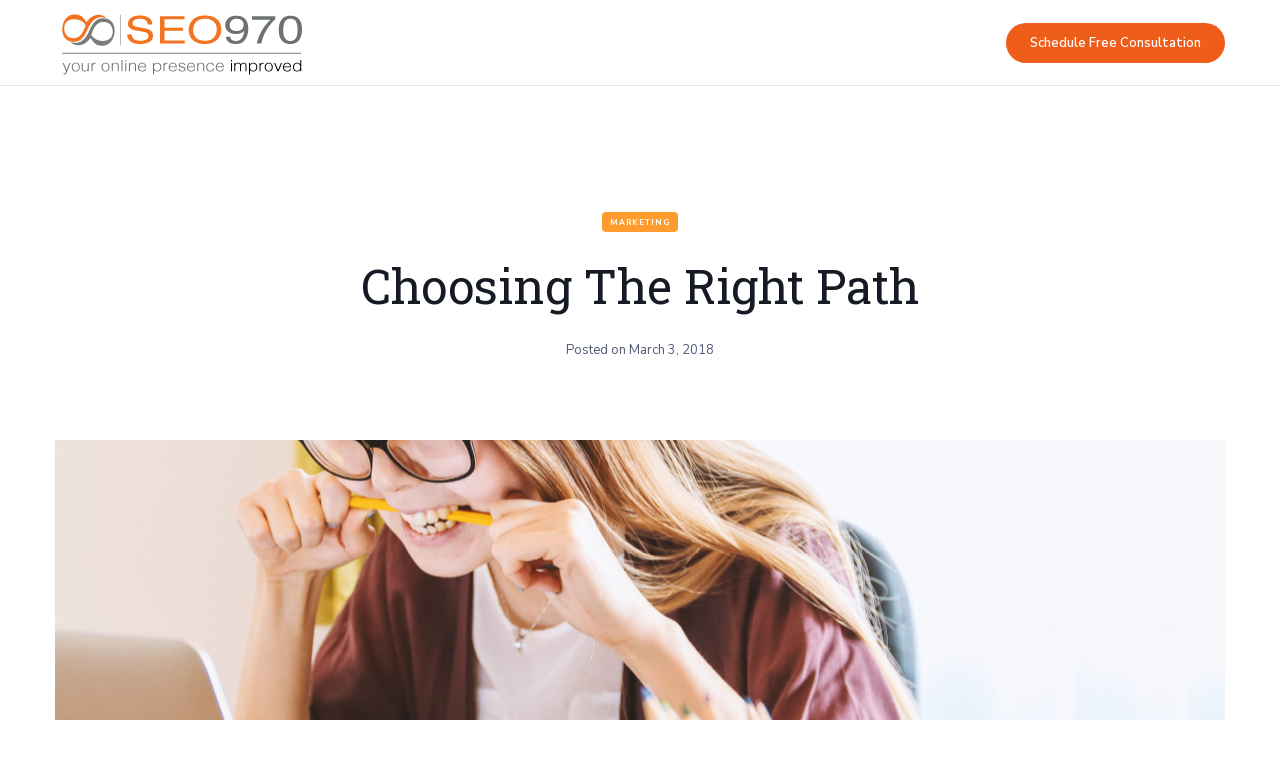

--- FILE ---
content_type: text/html
request_url: https://www.seo970.com/blog/choosing-the-right-path
body_size: 4993
content:
<!DOCTYPE html><!-- Last Published: Tue Jan 05 2021 22:40:23 GMT+0000 (Coordinated Universal Time) --><html data-wf-domain="www.seo970.com" data-wf-page="5bfebe60865bafe2198478c1" data-wf-site="5bfebe60865baf053c8478a4" lang="en" data-wf-collection="5bfebe60865bafbfe98478f5" data-wf-item-slug="choosing-the-right-path"><head><meta charset="utf-8"/><title>Splash — Webflow HTML website template</title><meta content="width=device-width, initial-scale=1" name="viewport"/><link href="https://assets.website-files.com/5bfebe60865baf053c8478a4/css/seo970.1e46451fc.min.css" rel="stylesheet" type="text/css"/><link href="https://fonts.googleapis.com" rel="preconnect"/><link href="https://fonts.gstatic.com" rel="preconnect" crossorigin="anonymous"/><script src="https://ajax.googleapis.com/ajax/libs/webfont/1.6.26/webfont.js" type="text/javascript"></script><script type="text/javascript">WebFont.load({  google: {    families: ["Nunito Sans:regular,600,700","Roboto Slab:300,regular,700"]  }});</script><script type="text/javascript">!function(o,c){var n=c.documentElement,t=" w-mod-";n.className+=t+"js",("ontouchstart"in o||o.DocumentTouch&&c instanceof DocumentTouch)&&(n.className+=t+"touch")}(window,document);</script><link href="https://cdn.prod.website-files.com/5bfebe60865baf053c8478a4/5d49ed0f7838e500c1a9842f_favicon.png" rel="shortcut icon" type="image/x-icon"/><link href="https://cdn.prod.website-files.com/5bfebe60865baf053c8478a4/5d49ed1415f2c15968027214_seo970-webclip.png" rel="apple-touch-icon"/><script src="https://www.google.com/recaptcha/api.js" type="text/javascript"></script></head><body><div data-w-id="21624a98-d2e2-56a9-a9da-5d4a6dd3d9c6" class="preloader"><img src="https://cdn.prod.website-files.com/5bfebe60865baf053c8478a4/5bfebe60865bafb32a847a09_loading.gif" data-w-id="1545c96a-8ccf-1bbc-10dc-dd6c99c582ff" alt="" class="loading-icon"/></div><div data-collapse="medium" data-animation="default" data-duration="400" data-w-id="3e665832-e661-9678-7e97-efacb32f4091" data-easing="ease" data-easing2="ease" role="banner" class="nav-bar w-nav"><div class="wrapper nav-bar-wrapper"><a href="/" class="brand w-nav-brand"><img src="https://cdn.prod.website-files.com/5bfebe60865baf053c8478a4/5d42177ec0e46e8294223d49_seo970-logo-from-site.png" alt="SEO970 Logo" class="image-5"/></a><div class="navigation"><a href="/schedule-appointment-callendly" class="button small w-hidden-tiny w-button">Schedule Free Consultation</a></div></div><div class="nav-bar-shadow"></div></div><div class="progress-bar"></div><div class="page-wrapper"><div class="section page-header white"><div class="wrapper side-paddings"><div class="post-info"><a style="background-color:#ff9c2d" href="/blog-categories/marketing" class="badge">Marketing</a><h1 class="post-heading">Choosing the right path</h1><div class="post-info-small"><div class="paragraph-small text-grey no-margin">Posted on </div><div class="paragraph-small text-grey no-margin">March 3, 2018</div></div></div><div class="post-image"><div data-w-id="92342cc3-3db0-2bbc-3c81-7d9fbe2df36a" style="background-image:url(&quot;https://cdn.prod.website-files.com/5bfebe60865baf9ce38478da/5bfebe60865baf2e86847a76_jeshoots-com-523925.jpg&quot;)" class="bg-image"></div></div><div class="post"><div class="post-author"><img alt="" src="https://cdn.prod.website-files.com/5bfebe60865baf9ce38478da/5bfebe60865baf32358479fb_avatar-03.jpg" class="post-author-avatar"/><h5 class="post-author-name">Sallie Hunt</h5><div class="social-icons"><a href="https://twitter.com" target="_blank" class="social-link twitter w-inline-block"><img src="https://cdn.prod.website-files.com/5bfebe60865baf053c8478a4/5bfebe60865bafda3a847947_twitter-icon-white.svg" alt="" class="social-icon-small"/></a><a href="https://facebook.com" target="_blank" class="social-link facebook w-inline-block"><img src="https://cdn.prod.website-files.com/5bfebe60865baf053c8478a4/5bfebe60865baf55c7847943_facebook-icon-white.svg" alt="" class="social-icon-small"/></a><a href="https://instagram.com" target="_blank" class="social-link instagram w-inline-block"><img src="https://cdn.prod.website-files.com/5bfebe60865baf053c8478a4/5bfebe60865baf8760847944_instagram-icon-white.svg" alt="" class="social-icon-small"/></a></div><a href="/blog-authors/sallie-hunt" class="post-author-link">See All Posts</a></div><div class="post-content w-richtext"><p>Writing result-oriented ad copy is difficult, as it must appeal to, entice, and convince consumers to take action. There is no&nbsp;<a href="https://webflow.com/templates/designers/sergey-azovskiy" target="_blank" data-rt-link-type="external">magic formula</a>&nbsp;to write perfect ad copy; it is based on a number of factors, including ad placement, demographic, even the consumer’s mood when they see your ad.&nbsp;</p><h2>Introducing Splash. Creative UI Kit template for Webflow</h2><p>So how is any writer supposed to pen a stunning piece of advertising copy — copy that sizzles and sells? The following tips will jumpstart your creative thinking and help you write a better ad. Consumers are inundated with ads, so it’s vital that your ad catches the eye and immediately grabs interest.&nbsp;</p><figure data-rt-type="image" data-rt-align="fullwidth" data-rt-max-width="" class="w-richtext-align-fullwidth" style="max-width: 100%;"><div><img src="https://cdn.prod.website-files.com/5bfebe60865baf053c8478a4/5bfebe60865baf2ef18479dc_rawpixel-com-594852-unsplash.jpg"></div><figcaption>Photo from&nbsp;<a href="https://unsplash.com" data-rt-link-type="external">Unsplash</a></figcaption></figure><p>You could do this with a headline or slogan (such as VW’s “Drivers Wanted” campaign), color or layout (Target’s new colorful, simple ads are a testimony to this) or illustration (such as the Red Bull characters or Zoloft’s depressed ball and his ladybug friend).&nbsp; All good advertising copy is comprised of the same basic elements.&nbsp;</p><h3>Simple &amp; Beautiful</h3><p>How you write your advertising copy will be based on where you will place your ad. If it’s a billboard ad, you’ll need a super catchy headline and simple design due to the speed at which people will pass. Online ads are similar; consumers are so inundated with Internet advertising that your ad must be quick and catchy.&nbsp;</p><blockquote>Writing result-oriented ad copy is difficult, as it must appeal to, entice, and convince consumers to take action. There is no magic formula to write perfect ad copy.</blockquote><p>What would the consumer gain by using your product or service? This could be tangible, like a free gift; prestige, power or fame. But remember: you must be able to make good on that promise, so don’t offer anything unreasonable.</p><h5>Template Features:</h5><ul><li>Beautifully Designed</li><li>Fully Responsive</li><li>CMS Content</li><li>Smooth Interactions</li></ul><p>Magazine advertising is the most versatile, but this is solely dependent on the size of your ad and how&nbsp;many other ads compete with yours.&nbsp;</p><h4>Perfect Template for Creative People</h4><p>Grabbing the consumer’s attention isn’t enough; you have to keep that attention for at least a few seconds. This is where your benefits come into play or a product description that sets your offer apart from the others.</p><h6>TEMPLATE FEATURES:</h6><ol><li>Beautifully Designed</li><li>Fully Responsive</li><li>CMS Content</li><li>Smooth Interactions</li></ol><p>If you have a full page ad, feel free to experiment; more page space gives you more creative space. If the ad is tiny, you’ll need to keep things as simple as possible.</p></div></div></div></div><div class="section grade no-padding-top"><div class="wrapper"><div class="section-intro big-text"><h2 data-w-id="7d51ce5b-ff16-e9a8-48ef-83833de2f96b" style="opacity:0">You Might Also Like</h2><div data-w-id="7d51ce5b-ff16-e9a8-48ef-83833de2f96d" style="opacity:0" class="divider center"></div><div data-w-id="7d51ce5b-ff16-e9a8-48ef-83833de2f96e" style="opacity:0" class="intro-big-text">More Posts</div></div><div data-w-id="bb4fca09-684d-3757-5357-dcf2969b8153" style="opacity:0" class="full-width place-top w-dyn-list"><div role="list" class="blog-v2 w-dyn-items"><div role="listitem" class="post-item-v2 w-dyn-item"><a href="/blog/how-to-set-intentions-that-energize-you" class="post-card-v2 w-inline-block"><img alt="" src="https://cdn.prod.website-files.com/5bfebe60865baf9ce38478da/5bfebe60865baf817a847a79_post-thumb-02.jpg" class="full-width"/><div class="post-card-v2-info"><div style="background-color:#f437a8" class="badge post-card-v2-category">Tutorial</div><h4>How to set intentions that energize you</h4><div class="post-card-v2-description">Consumers are inundated with ads, so it’s vital that your ad catches the eye and immediately grabs interest. </div><div class="post-card-v2-date">March 28, 2018</div></div></a></div><div role="listitem" class="post-item-v2 w-dyn-item"><a href="/blog/believing-is-the-absence-of-doubt" class="post-card-v2 w-inline-block"><img alt="" src="https://cdn.prod.website-files.com/5bfebe60865baf9ce38478da/5bfebe60865baf6788847a78_post-thumb-01.jpg" class="full-width"/><div class="post-card-v2-info"><div style="background-color:#4b6bf5" class="badge post-card-v2-category">Design</div><h4>Believing is the absence of doubt</h4><div class="post-card-v2-description">Consumers are inundated with ads, so it’s vital that your ad catches the eye and immediately grabs interest.</div><div class="post-card-v2-date">April 16, 2018</div></div></a></div><div role="listitem" class="post-item-v2 w-dyn-item"><a href="/blog/motivational-sayings-ten-great-ones" class="post-card-v2 w-inline-block"><img alt="" src="https://cdn.prod.website-files.com/5bfebe60865baf9ce38478da/5bfebe60865baf28ca847a73_post-thumb-04.jpg" class="full-width"/><div class="post-card-v2-info"><div style="background-color:#ff2f5b" class="badge post-card-v2-category">Development</div><h4>Motivational sayings ten great ones</h4><div class="post-card-v2-description">Consumers are inundated with ads, so it’s vital that your ad catches the eye and immediately grabs interest. </div><div class="post-card-v2-date">February 21, 2018</div></div></a></div></div></div><a href="/blog-pages/blog-2" data-w-id="1419eb11-96c5-242d-470d-cafc63cccffd" style="opacity:0" class="button ghost w-button">See All Posts</a></div></div><div class="section color padding-small mask"><div class="wrapper place-top"><div data-w-id="fb3d27cb-ca80-1740-7baf-c14dde04c141" class="subscribe-icon grade-4"><img src="https://cdn.prod.website-files.com/5bfebe60865baf053c8478a4/5bfebe60865baff48c84791c_paperplane-icon.svg" alt=""/></div><div class="section-intro no-margin"><h2 data-w-id="fb3d27cb-ca80-1740-7baf-c14dde04c143">Get Our Monthly Tips</h2></div><div class="subscribe w-form"><form id="email-form" name="email-form" data-name="Email Form" method="get" data-w-id="fb3d27cb-ca80-1740-7baf-c14dde04c146" class="subscribe-form" data-wf-page-id="5bfebe60865bafe2198478c1" data-wf-element-id="fb3d27cb-ca80-1740-7baf-c14dde04c146"><input class="input subscribe-name w-input" maxlength="256" name="Subscribe-Name-2" data-name="Subscribe Name 2" placeholder="First Name" type="text" id="Subscribe-Name-2" required=""/><input class="input subscribe-email w-input" maxlength="256" name="Subscribe-Email-2" data-name="Subscribe Email 2" placeholder="Email Address" type="email" id="Subscribe-Email-2" required=""/><div data-sitekey="6LepsrEUAAAAAK62SJbgV2LcmWLGTuxzcoSPkE7D" class="w-form-formrecaptcha g-recaptcha g-recaptcha-error g-recaptcha-disabled"></div><input type="submit" data-wait="Please wait..." class="button subscribe-button w-button" value="Subscribe"/></form><div class="form-success w-form-done"><div>Thank you! Your submission has been received!</div></div><div class="form-error subscribe-error w-form-fail"><div>Oops! Something went wrong while submitting the form.</div></div></div><div data-w-id="fb3d27cb-ca80-1740-7baf-c14dde04c150" class="paragraph-small">No spam. Unsubscribe anytime.</div></div><div class="float-elements"><div class="float-element-1"></div><div class="float-element-2"></div></div></div><div class="section border-top no-padding-vertical"><div class="wrapper"><div class="footer-v3"><div class="footer-v3-logo"><a href="/old-home" class="brand no-padding w-nav-brand"><div>Splash</div></a></div><div class="footer-v3-nav"><a href="/portfolio/works-2" class="footer-v3-link">Portfolio</a><a href="/process" class="footer-v3-link">Process</a><a href="/blog-pages/blog-2" class="footer-v3-link">Blog</a><a href="/about-2/about-1" class="footer-v3-link">About</a><a href="/contact/contact-1" class="footer-v3-link">Contacts</a><a href="/quote" class="badge footer-v3-quote">Request a Quote</a></div><div class="social-icons footer-v3-icons"><a href="https://twitter.com" target="_blank" class="social-link twitter w-inline-block"><img src="https://cdn.prod.website-files.com/5bfebe60865baf053c8478a4/5bfebe60865bafda3a847947_twitter-icon-white.svg" alt="" class="social-icon-small"/></a><a href="https://facebook.com" target="_blank" class="social-link facebook w-inline-block"><img src="https://cdn.prod.website-files.com/5bfebe60865baf053c8478a4/5bfebe60865baf55c7847943_facebook-icon-white.svg" alt="" class="social-icon-small"/></a><a href="https://instagram.com" target="_blank" class="social-link instagram w-inline-block"><img src="https://cdn.prod.website-files.com/5bfebe60865baf053c8478a4/5bfebe60865baf8760847944_instagram-icon-white.svg" alt="" class="social-icon-small"/></a><a href="https://dribbble.com" target="_blank" class="social-link dribbble w-inline-block"><img src="https://cdn.prod.website-files.com/5bfebe60865baf053c8478a4/5bfebe60865baf4f27847954_dribbble-icon-white.svg" alt="" class="social-icon-small"/></a><a href="https://behance.net" target="_blank" class="social-link behance w-inline-block"><img src="https://cdn.prod.website-files.com/5bfebe60865baf053c8478a4/5bfebe60865baf0ddc847956_behance-icon-white.svg" alt="" class="social-icon-small"/></a></div><div class="footer-bottom"><div class="footer-bottom-left"><div class="footer-text-left">Created with <span class="heart-icon">love</span> by <a href="https://elasticthemes.com" target="_blank" class="link-dark">Elastic Themes</a></div><div class="footer-text-left">Powered by <a href="https://webflow.com/" target="_blank" class="link-dark">Webflow</a></div></div><div class="footer-bottom-right"><a href="/template/style-guide" class="link-dark footer-text-right">Style Guide</a><a href="/template/licensing" class="link-dark footer-text-right">Licensing</a><a href="/template/changelog" class="link-dark footer-text-right">Changelog</a></div></div></div></div></div></div><script src="https://d3e54v103j8qbb.cloudfront.net/js/jquery-3.5.1.min.dc5e7f18c8.js?site=5bfebe60865baf053c8478a4" type="text/javascript" integrity="sha256-9/aliU8dGd2tb6OSsuzixeV4y/faTqgFtohetphbbj0=" crossorigin="anonymous"></script><script src="https://assets.website-files.com/5bfebe60865baf053c8478a4/js/seo970.b17e5c692.js" type="text/javascript"></script></body></html>

--- FILE ---
content_type: text/html; charset=utf-8
request_url: https://www.google.com/recaptcha/api2/anchor?ar=1&k=6LepsrEUAAAAAK62SJbgV2LcmWLGTuxzcoSPkE7D&co=aHR0cHM6Ly93d3cuc2VvOTcwLmNvbTo0NDM.&hl=en&v=PoyoqOPhxBO7pBk68S4YbpHZ&size=normal&anchor-ms=20000&execute-ms=30000&cb=ycuxc5qoinrf
body_size: 49495
content:
<!DOCTYPE HTML><html dir="ltr" lang="en"><head><meta http-equiv="Content-Type" content="text/html; charset=UTF-8">
<meta http-equiv="X-UA-Compatible" content="IE=edge">
<title>reCAPTCHA</title>
<style type="text/css">
/* cyrillic-ext */
@font-face {
  font-family: 'Roboto';
  font-style: normal;
  font-weight: 400;
  font-stretch: 100%;
  src: url(//fonts.gstatic.com/s/roboto/v48/KFO7CnqEu92Fr1ME7kSn66aGLdTylUAMa3GUBHMdazTgWw.woff2) format('woff2');
  unicode-range: U+0460-052F, U+1C80-1C8A, U+20B4, U+2DE0-2DFF, U+A640-A69F, U+FE2E-FE2F;
}
/* cyrillic */
@font-face {
  font-family: 'Roboto';
  font-style: normal;
  font-weight: 400;
  font-stretch: 100%;
  src: url(//fonts.gstatic.com/s/roboto/v48/KFO7CnqEu92Fr1ME7kSn66aGLdTylUAMa3iUBHMdazTgWw.woff2) format('woff2');
  unicode-range: U+0301, U+0400-045F, U+0490-0491, U+04B0-04B1, U+2116;
}
/* greek-ext */
@font-face {
  font-family: 'Roboto';
  font-style: normal;
  font-weight: 400;
  font-stretch: 100%;
  src: url(//fonts.gstatic.com/s/roboto/v48/KFO7CnqEu92Fr1ME7kSn66aGLdTylUAMa3CUBHMdazTgWw.woff2) format('woff2');
  unicode-range: U+1F00-1FFF;
}
/* greek */
@font-face {
  font-family: 'Roboto';
  font-style: normal;
  font-weight: 400;
  font-stretch: 100%;
  src: url(//fonts.gstatic.com/s/roboto/v48/KFO7CnqEu92Fr1ME7kSn66aGLdTylUAMa3-UBHMdazTgWw.woff2) format('woff2');
  unicode-range: U+0370-0377, U+037A-037F, U+0384-038A, U+038C, U+038E-03A1, U+03A3-03FF;
}
/* math */
@font-face {
  font-family: 'Roboto';
  font-style: normal;
  font-weight: 400;
  font-stretch: 100%;
  src: url(//fonts.gstatic.com/s/roboto/v48/KFO7CnqEu92Fr1ME7kSn66aGLdTylUAMawCUBHMdazTgWw.woff2) format('woff2');
  unicode-range: U+0302-0303, U+0305, U+0307-0308, U+0310, U+0312, U+0315, U+031A, U+0326-0327, U+032C, U+032F-0330, U+0332-0333, U+0338, U+033A, U+0346, U+034D, U+0391-03A1, U+03A3-03A9, U+03B1-03C9, U+03D1, U+03D5-03D6, U+03F0-03F1, U+03F4-03F5, U+2016-2017, U+2034-2038, U+203C, U+2040, U+2043, U+2047, U+2050, U+2057, U+205F, U+2070-2071, U+2074-208E, U+2090-209C, U+20D0-20DC, U+20E1, U+20E5-20EF, U+2100-2112, U+2114-2115, U+2117-2121, U+2123-214F, U+2190, U+2192, U+2194-21AE, U+21B0-21E5, U+21F1-21F2, U+21F4-2211, U+2213-2214, U+2216-22FF, U+2308-230B, U+2310, U+2319, U+231C-2321, U+2336-237A, U+237C, U+2395, U+239B-23B7, U+23D0, U+23DC-23E1, U+2474-2475, U+25AF, U+25B3, U+25B7, U+25BD, U+25C1, U+25CA, U+25CC, U+25FB, U+266D-266F, U+27C0-27FF, U+2900-2AFF, U+2B0E-2B11, U+2B30-2B4C, U+2BFE, U+3030, U+FF5B, U+FF5D, U+1D400-1D7FF, U+1EE00-1EEFF;
}
/* symbols */
@font-face {
  font-family: 'Roboto';
  font-style: normal;
  font-weight: 400;
  font-stretch: 100%;
  src: url(//fonts.gstatic.com/s/roboto/v48/KFO7CnqEu92Fr1ME7kSn66aGLdTylUAMaxKUBHMdazTgWw.woff2) format('woff2');
  unicode-range: U+0001-000C, U+000E-001F, U+007F-009F, U+20DD-20E0, U+20E2-20E4, U+2150-218F, U+2190, U+2192, U+2194-2199, U+21AF, U+21E6-21F0, U+21F3, U+2218-2219, U+2299, U+22C4-22C6, U+2300-243F, U+2440-244A, U+2460-24FF, U+25A0-27BF, U+2800-28FF, U+2921-2922, U+2981, U+29BF, U+29EB, U+2B00-2BFF, U+4DC0-4DFF, U+FFF9-FFFB, U+10140-1018E, U+10190-1019C, U+101A0, U+101D0-101FD, U+102E0-102FB, U+10E60-10E7E, U+1D2C0-1D2D3, U+1D2E0-1D37F, U+1F000-1F0FF, U+1F100-1F1AD, U+1F1E6-1F1FF, U+1F30D-1F30F, U+1F315, U+1F31C, U+1F31E, U+1F320-1F32C, U+1F336, U+1F378, U+1F37D, U+1F382, U+1F393-1F39F, U+1F3A7-1F3A8, U+1F3AC-1F3AF, U+1F3C2, U+1F3C4-1F3C6, U+1F3CA-1F3CE, U+1F3D4-1F3E0, U+1F3ED, U+1F3F1-1F3F3, U+1F3F5-1F3F7, U+1F408, U+1F415, U+1F41F, U+1F426, U+1F43F, U+1F441-1F442, U+1F444, U+1F446-1F449, U+1F44C-1F44E, U+1F453, U+1F46A, U+1F47D, U+1F4A3, U+1F4B0, U+1F4B3, U+1F4B9, U+1F4BB, U+1F4BF, U+1F4C8-1F4CB, U+1F4D6, U+1F4DA, U+1F4DF, U+1F4E3-1F4E6, U+1F4EA-1F4ED, U+1F4F7, U+1F4F9-1F4FB, U+1F4FD-1F4FE, U+1F503, U+1F507-1F50B, U+1F50D, U+1F512-1F513, U+1F53E-1F54A, U+1F54F-1F5FA, U+1F610, U+1F650-1F67F, U+1F687, U+1F68D, U+1F691, U+1F694, U+1F698, U+1F6AD, U+1F6B2, U+1F6B9-1F6BA, U+1F6BC, U+1F6C6-1F6CF, U+1F6D3-1F6D7, U+1F6E0-1F6EA, U+1F6F0-1F6F3, U+1F6F7-1F6FC, U+1F700-1F7FF, U+1F800-1F80B, U+1F810-1F847, U+1F850-1F859, U+1F860-1F887, U+1F890-1F8AD, U+1F8B0-1F8BB, U+1F8C0-1F8C1, U+1F900-1F90B, U+1F93B, U+1F946, U+1F984, U+1F996, U+1F9E9, U+1FA00-1FA6F, U+1FA70-1FA7C, U+1FA80-1FA89, U+1FA8F-1FAC6, U+1FACE-1FADC, U+1FADF-1FAE9, U+1FAF0-1FAF8, U+1FB00-1FBFF;
}
/* vietnamese */
@font-face {
  font-family: 'Roboto';
  font-style: normal;
  font-weight: 400;
  font-stretch: 100%;
  src: url(//fonts.gstatic.com/s/roboto/v48/KFO7CnqEu92Fr1ME7kSn66aGLdTylUAMa3OUBHMdazTgWw.woff2) format('woff2');
  unicode-range: U+0102-0103, U+0110-0111, U+0128-0129, U+0168-0169, U+01A0-01A1, U+01AF-01B0, U+0300-0301, U+0303-0304, U+0308-0309, U+0323, U+0329, U+1EA0-1EF9, U+20AB;
}
/* latin-ext */
@font-face {
  font-family: 'Roboto';
  font-style: normal;
  font-weight: 400;
  font-stretch: 100%;
  src: url(//fonts.gstatic.com/s/roboto/v48/KFO7CnqEu92Fr1ME7kSn66aGLdTylUAMa3KUBHMdazTgWw.woff2) format('woff2');
  unicode-range: U+0100-02BA, U+02BD-02C5, U+02C7-02CC, U+02CE-02D7, U+02DD-02FF, U+0304, U+0308, U+0329, U+1D00-1DBF, U+1E00-1E9F, U+1EF2-1EFF, U+2020, U+20A0-20AB, U+20AD-20C0, U+2113, U+2C60-2C7F, U+A720-A7FF;
}
/* latin */
@font-face {
  font-family: 'Roboto';
  font-style: normal;
  font-weight: 400;
  font-stretch: 100%;
  src: url(//fonts.gstatic.com/s/roboto/v48/KFO7CnqEu92Fr1ME7kSn66aGLdTylUAMa3yUBHMdazQ.woff2) format('woff2');
  unicode-range: U+0000-00FF, U+0131, U+0152-0153, U+02BB-02BC, U+02C6, U+02DA, U+02DC, U+0304, U+0308, U+0329, U+2000-206F, U+20AC, U+2122, U+2191, U+2193, U+2212, U+2215, U+FEFF, U+FFFD;
}
/* cyrillic-ext */
@font-face {
  font-family: 'Roboto';
  font-style: normal;
  font-weight: 500;
  font-stretch: 100%;
  src: url(//fonts.gstatic.com/s/roboto/v48/KFO7CnqEu92Fr1ME7kSn66aGLdTylUAMa3GUBHMdazTgWw.woff2) format('woff2');
  unicode-range: U+0460-052F, U+1C80-1C8A, U+20B4, U+2DE0-2DFF, U+A640-A69F, U+FE2E-FE2F;
}
/* cyrillic */
@font-face {
  font-family: 'Roboto';
  font-style: normal;
  font-weight: 500;
  font-stretch: 100%;
  src: url(//fonts.gstatic.com/s/roboto/v48/KFO7CnqEu92Fr1ME7kSn66aGLdTylUAMa3iUBHMdazTgWw.woff2) format('woff2');
  unicode-range: U+0301, U+0400-045F, U+0490-0491, U+04B0-04B1, U+2116;
}
/* greek-ext */
@font-face {
  font-family: 'Roboto';
  font-style: normal;
  font-weight: 500;
  font-stretch: 100%;
  src: url(//fonts.gstatic.com/s/roboto/v48/KFO7CnqEu92Fr1ME7kSn66aGLdTylUAMa3CUBHMdazTgWw.woff2) format('woff2');
  unicode-range: U+1F00-1FFF;
}
/* greek */
@font-face {
  font-family: 'Roboto';
  font-style: normal;
  font-weight: 500;
  font-stretch: 100%;
  src: url(//fonts.gstatic.com/s/roboto/v48/KFO7CnqEu92Fr1ME7kSn66aGLdTylUAMa3-UBHMdazTgWw.woff2) format('woff2');
  unicode-range: U+0370-0377, U+037A-037F, U+0384-038A, U+038C, U+038E-03A1, U+03A3-03FF;
}
/* math */
@font-face {
  font-family: 'Roboto';
  font-style: normal;
  font-weight: 500;
  font-stretch: 100%;
  src: url(//fonts.gstatic.com/s/roboto/v48/KFO7CnqEu92Fr1ME7kSn66aGLdTylUAMawCUBHMdazTgWw.woff2) format('woff2');
  unicode-range: U+0302-0303, U+0305, U+0307-0308, U+0310, U+0312, U+0315, U+031A, U+0326-0327, U+032C, U+032F-0330, U+0332-0333, U+0338, U+033A, U+0346, U+034D, U+0391-03A1, U+03A3-03A9, U+03B1-03C9, U+03D1, U+03D5-03D6, U+03F0-03F1, U+03F4-03F5, U+2016-2017, U+2034-2038, U+203C, U+2040, U+2043, U+2047, U+2050, U+2057, U+205F, U+2070-2071, U+2074-208E, U+2090-209C, U+20D0-20DC, U+20E1, U+20E5-20EF, U+2100-2112, U+2114-2115, U+2117-2121, U+2123-214F, U+2190, U+2192, U+2194-21AE, U+21B0-21E5, U+21F1-21F2, U+21F4-2211, U+2213-2214, U+2216-22FF, U+2308-230B, U+2310, U+2319, U+231C-2321, U+2336-237A, U+237C, U+2395, U+239B-23B7, U+23D0, U+23DC-23E1, U+2474-2475, U+25AF, U+25B3, U+25B7, U+25BD, U+25C1, U+25CA, U+25CC, U+25FB, U+266D-266F, U+27C0-27FF, U+2900-2AFF, U+2B0E-2B11, U+2B30-2B4C, U+2BFE, U+3030, U+FF5B, U+FF5D, U+1D400-1D7FF, U+1EE00-1EEFF;
}
/* symbols */
@font-face {
  font-family: 'Roboto';
  font-style: normal;
  font-weight: 500;
  font-stretch: 100%;
  src: url(//fonts.gstatic.com/s/roboto/v48/KFO7CnqEu92Fr1ME7kSn66aGLdTylUAMaxKUBHMdazTgWw.woff2) format('woff2');
  unicode-range: U+0001-000C, U+000E-001F, U+007F-009F, U+20DD-20E0, U+20E2-20E4, U+2150-218F, U+2190, U+2192, U+2194-2199, U+21AF, U+21E6-21F0, U+21F3, U+2218-2219, U+2299, U+22C4-22C6, U+2300-243F, U+2440-244A, U+2460-24FF, U+25A0-27BF, U+2800-28FF, U+2921-2922, U+2981, U+29BF, U+29EB, U+2B00-2BFF, U+4DC0-4DFF, U+FFF9-FFFB, U+10140-1018E, U+10190-1019C, U+101A0, U+101D0-101FD, U+102E0-102FB, U+10E60-10E7E, U+1D2C0-1D2D3, U+1D2E0-1D37F, U+1F000-1F0FF, U+1F100-1F1AD, U+1F1E6-1F1FF, U+1F30D-1F30F, U+1F315, U+1F31C, U+1F31E, U+1F320-1F32C, U+1F336, U+1F378, U+1F37D, U+1F382, U+1F393-1F39F, U+1F3A7-1F3A8, U+1F3AC-1F3AF, U+1F3C2, U+1F3C4-1F3C6, U+1F3CA-1F3CE, U+1F3D4-1F3E0, U+1F3ED, U+1F3F1-1F3F3, U+1F3F5-1F3F7, U+1F408, U+1F415, U+1F41F, U+1F426, U+1F43F, U+1F441-1F442, U+1F444, U+1F446-1F449, U+1F44C-1F44E, U+1F453, U+1F46A, U+1F47D, U+1F4A3, U+1F4B0, U+1F4B3, U+1F4B9, U+1F4BB, U+1F4BF, U+1F4C8-1F4CB, U+1F4D6, U+1F4DA, U+1F4DF, U+1F4E3-1F4E6, U+1F4EA-1F4ED, U+1F4F7, U+1F4F9-1F4FB, U+1F4FD-1F4FE, U+1F503, U+1F507-1F50B, U+1F50D, U+1F512-1F513, U+1F53E-1F54A, U+1F54F-1F5FA, U+1F610, U+1F650-1F67F, U+1F687, U+1F68D, U+1F691, U+1F694, U+1F698, U+1F6AD, U+1F6B2, U+1F6B9-1F6BA, U+1F6BC, U+1F6C6-1F6CF, U+1F6D3-1F6D7, U+1F6E0-1F6EA, U+1F6F0-1F6F3, U+1F6F7-1F6FC, U+1F700-1F7FF, U+1F800-1F80B, U+1F810-1F847, U+1F850-1F859, U+1F860-1F887, U+1F890-1F8AD, U+1F8B0-1F8BB, U+1F8C0-1F8C1, U+1F900-1F90B, U+1F93B, U+1F946, U+1F984, U+1F996, U+1F9E9, U+1FA00-1FA6F, U+1FA70-1FA7C, U+1FA80-1FA89, U+1FA8F-1FAC6, U+1FACE-1FADC, U+1FADF-1FAE9, U+1FAF0-1FAF8, U+1FB00-1FBFF;
}
/* vietnamese */
@font-face {
  font-family: 'Roboto';
  font-style: normal;
  font-weight: 500;
  font-stretch: 100%;
  src: url(//fonts.gstatic.com/s/roboto/v48/KFO7CnqEu92Fr1ME7kSn66aGLdTylUAMa3OUBHMdazTgWw.woff2) format('woff2');
  unicode-range: U+0102-0103, U+0110-0111, U+0128-0129, U+0168-0169, U+01A0-01A1, U+01AF-01B0, U+0300-0301, U+0303-0304, U+0308-0309, U+0323, U+0329, U+1EA0-1EF9, U+20AB;
}
/* latin-ext */
@font-face {
  font-family: 'Roboto';
  font-style: normal;
  font-weight: 500;
  font-stretch: 100%;
  src: url(//fonts.gstatic.com/s/roboto/v48/KFO7CnqEu92Fr1ME7kSn66aGLdTylUAMa3KUBHMdazTgWw.woff2) format('woff2');
  unicode-range: U+0100-02BA, U+02BD-02C5, U+02C7-02CC, U+02CE-02D7, U+02DD-02FF, U+0304, U+0308, U+0329, U+1D00-1DBF, U+1E00-1E9F, U+1EF2-1EFF, U+2020, U+20A0-20AB, U+20AD-20C0, U+2113, U+2C60-2C7F, U+A720-A7FF;
}
/* latin */
@font-face {
  font-family: 'Roboto';
  font-style: normal;
  font-weight: 500;
  font-stretch: 100%;
  src: url(//fonts.gstatic.com/s/roboto/v48/KFO7CnqEu92Fr1ME7kSn66aGLdTylUAMa3yUBHMdazQ.woff2) format('woff2');
  unicode-range: U+0000-00FF, U+0131, U+0152-0153, U+02BB-02BC, U+02C6, U+02DA, U+02DC, U+0304, U+0308, U+0329, U+2000-206F, U+20AC, U+2122, U+2191, U+2193, U+2212, U+2215, U+FEFF, U+FFFD;
}
/* cyrillic-ext */
@font-face {
  font-family: 'Roboto';
  font-style: normal;
  font-weight: 900;
  font-stretch: 100%;
  src: url(//fonts.gstatic.com/s/roboto/v48/KFO7CnqEu92Fr1ME7kSn66aGLdTylUAMa3GUBHMdazTgWw.woff2) format('woff2');
  unicode-range: U+0460-052F, U+1C80-1C8A, U+20B4, U+2DE0-2DFF, U+A640-A69F, U+FE2E-FE2F;
}
/* cyrillic */
@font-face {
  font-family: 'Roboto';
  font-style: normal;
  font-weight: 900;
  font-stretch: 100%;
  src: url(//fonts.gstatic.com/s/roboto/v48/KFO7CnqEu92Fr1ME7kSn66aGLdTylUAMa3iUBHMdazTgWw.woff2) format('woff2');
  unicode-range: U+0301, U+0400-045F, U+0490-0491, U+04B0-04B1, U+2116;
}
/* greek-ext */
@font-face {
  font-family: 'Roboto';
  font-style: normal;
  font-weight: 900;
  font-stretch: 100%;
  src: url(//fonts.gstatic.com/s/roboto/v48/KFO7CnqEu92Fr1ME7kSn66aGLdTylUAMa3CUBHMdazTgWw.woff2) format('woff2');
  unicode-range: U+1F00-1FFF;
}
/* greek */
@font-face {
  font-family: 'Roboto';
  font-style: normal;
  font-weight: 900;
  font-stretch: 100%;
  src: url(//fonts.gstatic.com/s/roboto/v48/KFO7CnqEu92Fr1ME7kSn66aGLdTylUAMa3-UBHMdazTgWw.woff2) format('woff2');
  unicode-range: U+0370-0377, U+037A-037F, U+0384-038A, U+038C, U+038E-03A1, U+03A3-03FF;
}
/* math */
@font-face {
  font-family: 'Roboto';
  font-style: normal;
  font-weight: 900;
  font-stretch: 100%;
  src: url(//fonts.gstatic.com/s/roboto/v48/KFO7CnqEu92Fr1ME7kSn66aGLdTylUAMawCUBHMdazTgWw.woff2) format('woff2');
  unicode-range: U+0302-0303, U+0305, U+0307-0308, U+0310, U+0312, U+0315, U+031A, U+0326-0327, U+032C, U+032F-0330, U+0332-0333, U+0338, U+033A, U+0346, U+034D, U+0391-03A1, U+03A3-03A9, U+03B1-03C9, U+03D1, U+03D5-03D6, U+03F0-03F1, U+03F4-03F5, U+2016-2017, U+2034-2038, U+203C, U+2040, U+2043, U+2047, U+2050, U+2057, U+205F, U+2070-2071, U+2074-208E, U+2090-209C, U+20D0-20DC, U+20E1, U+20E5-20EF, U+2100-2112, U+2114-2115, U+2117-2121, U+2123-214F, U+2190, U+2192, U+2194-21AE, U+21B0-21E5, U+21F1-21F2, U+21F4-2211, U+2213-2214, U+2216-22FF, U+2308-230B, U+2310, U+2319, U+231C-2321, U+2336-237A, U+237C, U+2395, U+239B-23B7, U+23D0, U+23DC-23E1, U+2474-2475, U+25AF, U+25B3, U+25B7, U+25BD, U+25C1, U+25CA, U+25CC, U+25FB, U+266D-266F, U+27C0-27FF, U+2900-2AFF, U+2B0E-2B11, U+2B30-2B4C, U+2BFE, U+3030, U+FF5B, U+FF5D, U+1D400-1D7FF, U+1EE00-1EEFF;
}
/* symbols */
@font-face {
  font-family: 'Roboto';
  font-style: normal;
  font-weight: 900;
  font-stretch: 100%;
  src: url(//fonts.gstatic.com/s/roboto/v48/KFO7CnqEu92Fr1ME7kSn66aGLdTylUAMaxKUBHMdazTgWw.woff2) format('woff2');
  unicode-range: U+0001-000C, U+000E-001F, U+007F-009F, U+20DD-20E0, U+20E2-20E4, U+2150-218F, U+2190, U+2192, U+2194-2199, U+21AF, U+21E6-21F0, U+21F3, U+2218-2219, U+2299, U+22C4-22C6, U+2300-243F, U+2440-244A, U+2460-24FF, U+25A0-27BF, U+2800-28FF, U+2921-2922, U+2981, U+29BF, U+29EB, U+2B00-2BFF, U+4DC0-4DFF, U+FFF9-FFFB, U+10140-1018E, U+10190-1019C, U+101A0, U+101D0-101FD, U+102E0-102FB, U+10E60-10E7E, U+1D2C0-1D2D3, U+1D2E0-1D37F, U+1F000-1F0FF, U+1F100-1F1AD, U+1F1E6-1F1FF, U+1F30D-1F30F, U+1F315, U+1F31C, U+1F31E, U+1F320-1F32C, U+1F336, U+1F378, U+1F37D, U+1F382, U+1F393-1F39F, U+1F3A7-1F3A8, U+1F3AC-1F3AF, U+1F3C2, U+1F3C4-1F3C6, U+1F3CA-1F3CE, U+1F3D4-1F3E0, U+1F3ED, U+1F3F1-1F3F3, U+1F3F5-1F3F7, U+1F408, U+1F415, U+1F41F, U+1F426, U+1F43F, U+1F441-1F442, U+1F444, U+1F446-1F449, U+1F44C-1F44E, U+1F453, U+1F46A, U+1F47D, U+1F4A3, U+1F4B0, U+1F4B3, U+1F4B9, U+1F4BB, U+1F4BF, U+1F4C8-1F4CB, U+1F4D6, U+1F4DA, U+1F4DF, U+1F4E3-1F4E6, U+1F4EA-1F4ED, U+1F4F7, U+1F4F9-1F4FB, U+1F4FD-1F4FE, U+1F503, U+1F507-1F50B, U+1F50D, U+1F512-1F513, U+1F53E-1F54A, U+1F54F-1F5FA, U+1F610, U+1F650-1F67F, U+1F687, U+1F68D, U+1F691, U+1F694, U+1F698, U+1F6AD, U+1F6B2, U+1F6B9-1F6BA, U+1F6BC, U+1F6C6-1F6CF, U+1F6D3-1F6D7, U+1F6E0-1F6EA, U+1F6F0-1F6F3, U+1F6F7-1F6FC, U+1F700-1F7FF, U+1F800-1F80B, U+1F810-1F847, U+1F850-1F859, U+1F860-1F887, U+1F890-1F8AD, U+1F8B0-1F8BB, U+1F8C0-1F8C1, U+1F900-1F90B, U+1F93B, U+1F946, U+1F984, U+1F996, U+1F9E9, U+1FA00-1FA6F, U+1FA70-1FA7C, U+1FA80-1FA89, U+1FA8F-1FAC6, U+1FACE-1FADC, U+1FADF-1FAE9, U+1FAF0-1FAF8, U+1FB00-1FBFF;
}
/* vietnamese */
@font-face {
  font-family: 'Roboto';
  font-style: normal;
  font-weight: 900;
  font-stretch: 100%;
  src: url(//fonts.gstatic.com/s/roboto/v48/KFO7CnqEu92Fr1ME7kSn66aGLdTylUAMa3OUBHMdazTgWw.woff2) format('woff2');
  unicode-range: U+0102-0103, U+0110-0111, U+0128-0129, U+0168-0169, U+01A0-01A1, U+01AF-01B0, U+0300-0301, U+0303-0304, U+0308-0309, U+0323, U+0329, U+1EA0-1EF9, U+20AB;
}
/* latin-ext */
@font-face {
  font-family: 'Roboto';
  font-style: normal;
  font-weight: 900;
  font-stretch: 100%;
  src: url(//fonts.gstatic.com/s/roboto/v48/KFO7CnqEu92Fr1ME7kSn66aGLdTylUAMa3KUBHMdazTgWw.woff2) format('woff2');
  unicode-range: U+0100-02BA, U+02BD-02C5, U+02C7-02CC, U+02CE-02D7, U+02DD-02FF, U+0304, U+0308, U+0329, U+1D00-1DBF, U+1E00-1E9F, U+1EF2-1EFF, U+2020, U+20A0-20AB, U+20AD-20C0, U+2113, U+2C60-2C7F, U+A720-A7FF;
}
/* latin */
@font-face {
  font-family: 'Roboto';
  font-style: normal;
  font-weight: 900;
  font-stretch: 100%;
  src: url(//fonts.gstatic.com/s/roboto/v48/KFO7CnqEu92Fr1ME7kSn66aGLdTylUAMa3yUBHMdazQ.woff2) format('woff2');
  unicode-range: U+0000-00FF, U+0131, U+0152-0153, U+02BB-02BC, U+02C6, U+02DA, U+02DC, U+0304, U+0308, U+0329, U+2000-206F, U+20AC, U+2122, U+2191, U+2193, U+2212, U+2215, U+FEFF, U+FFFD;
}

</style>
<link rel="stylesheet" type="text/css" href="https://www.gstatic.com/recaptcha/releases/PoyoqOPhxBO7pBk68S4YbpHZ/styles__ltr.css">
<script nonce="EImWebl0yyKrfX_RtfVh3w" type="text/javascript">window['__recaptcha_api'] = 'https://www.google.com/recaptcha/api2/';</script>
<script type="text/javascript" src="https://www.gstatic.com/recaptcha/releases/PoyoqOPhxBO7pBk68S4YbpHZ/recaptcha__en.js" nonce="EImWebl0yyKrfX_RtfVh3w">
      
    </script></head>
<body><div id="rc-anchor-alert" class="rc-anchor-alert"></div>
<input type="hidden" id="recaptcha-token" value="[base64]">
<script type="text/javascript" nonce="EImWebl0yyKrfX_RtfVh3w">
      recaptcha.anchor.Main.init("[\x22ainput\x22,[\x22bgdata\x22,\x22\x22,\[base64]/[base64]/[base64]/KE4oMTI0LHYsdi5HKSxMWihsLHYpKTpOKDEyNCx2LGwpLFYpLHYpLFQpKSxGKDE3MSx2KX0scjc9ZnVuY3Rpb24obCl7cmV0dXJuIGx9LEM9ZnVuY3Rpb24obCxWLHYpe04odixsLFYpLFZbYWtdPTI3OTZ9LG49ZnVuY3Rpb24obCxWKXtWLlg9KChWLlg/[base64]/[base64]/[base64]/[base64]/[base64]/[base64]/[base64]/[base64]/[base64]/[base64]/[base64]\\u003d\x22,\[base64]\x22,\x22w5AlEcOwL8ObZ8K/woAdDMOAHcKydsOxwr/CoMKPTR42ajBWPBt0woV2wq7DlMKldcOERQPDrMKJb0w+RsORD8OCw4HCpsKjUgByw6vCmhHDi0rCssO+wojDkyFbw6UfOyTClVrDrcKSwqpZPjIoHg3Dm1fCnT/CmMKLUsK9wo7CgQwYwoDCh8K1dcKMG8OMwppeGMOOJXsLOMOMwoJNFDF5C8OOw41IGWlZw6PDtnoYw5rDusK0LMOLRU3Dq2IzfErDlhNkR8OxdsKDFsO+w4XDj8KMMzkfWMKxcA3DmMKBwpJacEoUdsOQCwdTwozCisKLdMK6H8KBw47CsMOnP8KnecKEw6bCi8O/wqpFw57CpWghWwBDYcKuTsKkZnrDp8O6w4JmKCYcw5PCi8KmTcKBBHLCvMOUV2N+wrs5ScKNJcKAwoIhw7olKcONw4d3woMxwp/DnsO0LgoXHMO9QDfCvnHCtMOHwpROwoI9wo0/w6jDiMOJw5HCqHjDswXDisOkcMKdJwdmR2jDhA/Dl8KmA2debxpIL0LCgSt5XHkSw5fCrsK5PsKeDDEJw6zDo3rDhwTCqMOkw7XCny4AdsOkwrkzSMKdYyfCmF7CicKrwrhzwoHDqGnCqsKIRFMPw5vDvMO4b8OxIMO+wpLDt3fCqWAgQVzCrcOawpDDo8KmOXTDicOrwqjCk1pQeWvCrsOvF8KUPWfDqsOuHMOBCV/DlMONIMKdfwPDj8KbL8OTw7kUw61WwpvCg8OyF8Kew4E4w5ptSlHCusOVRMKdwqDCi8Oiwp1tw7bCpcO/dX8XwoPDicOewoFNw5nDh8Ktw5sRwqvCnWTDskhsKBd7w5EGwr/Cvk/[base64]/fcKmNcOcwrVBwrHDucOOLgwhEjnDjcO0w5JKZcO5wo/CmEZ3w5TDpxHCs8K5FsKFw4JOHkMEEjtNwp1CZALDm8KnOcOmTcK4dsKkwrrDv8OYeGhDChHCmMOMUX/Cp2/DnwA4w6hbCMOYwrFHw4rCkX5xw7HDnsKAwrZUMMK+wpnCk3fDrMK9w7Z3BjQFwofCi8O6wrPCkgI3WWoUKWPCocK2wrHCqMOFwo1Kw7IWw67ChMOJw4V8d0/[base64]/A8Oiw7Mqw5w7bsOfw4kJGcO9wpxeFBbDr8KTd8Oiw6bDvsOkwoLCggnDhMOLwoBbX8O0WMO8SSzCpG3CvcKwOWrDvcOaB8KoNG7Dt8O8GjQKw5XDvsK/AMOXBxPDpT/[base64]/DicOPwrHCs8KiwpbDocOIGsOoSMOxwrtMwqvClMKwwrwVwqLDlMK7CGbCpTYxwpbCjhXCv3LCucKTwr41worCt2vCkDZJKsO3w7/Ch8OQH17Ck8O1wr02w7DCoj7Dl8KBWsOjworDh8Kjwp8KPcOKIsONw5TDpDjCi8ONwoLCpELDsS4MO8OMQ8KRf8Kdwog0wqPDmhAqUsOGw5bCp1sCBMOIwpbDj8OAI8OZw6HDtsOBwplRVW5cwrYmU8KEw4DCpEIAwpfDphbDribCpsOpw4UBb8Orwr1cGE5gw5/[base64]/K0NMRsODw6TCqMOhLnkLwonCucOPw7bClsKAwqAJKsOeSsOSw7Eww5zDqEZxYxlDMMONf1LCncO/X3hfw43CnMKrw4F4HTPClD/CucODLMOOeSfCujN4w6oFPVnDvsO4cMKdOUJVW8KxOUdowoQrw7fCksO/[base64]/CrsObw7bCigJAb8KYW8OYJQvCtynDhMKnwolJZsKsw4gfRcO6w5lswpt1CMK4PEjDp2DCscKkEw4Zw7ohMRbCtztkwrrCq8OEbcKQYsOCMMK0wpLClsOVwr92w6t2BSjCgUh0YmNKw7FOdsKkwpkqwrzDiAU/IcKOJAdkdsOnwqDDkCFywqtDD0fDjyvDhATCiGnCocKidsO/[base64]/Dsy4NW8K1e8O7EMKoYwQcc8KpfAtEw6EIwodeccK6w6DDlsKsasO/w6rCpD56MkrCsnbDvMO+dmTDisOhcDVRO8KxwoUNHGjDgVjCpRLCkcKYKl/[base64]/[base64]/CsiIMwqjDn0nCocKCw65iw5vCkXDDqDVsSDFZfyvDnsO2wqRWwo/DoCDDhsOFwp4iw4XDrcKTG8OIGsOlPT3ClTQEw43Cr8OhwqHDvcOrEMOVKyNZwostGFjDr8OMwqomw6DDl3DCuEfCocOTdMOFw6YFw7R8XEvCtGfDtAdVVyTCtmPDnsKvFyjDsVtmw6rCv8OFw7vCtkU+w7hoBmPDnCN3w4HCkMOCRsOMPihoBm/CggnCjcOhwqvDt8OhwrLDkMOxwoVpw4vCo8O9WDsRwpxJw6HDp3PDi8ORw5d8WsOww5k2BcK8w6JXw7NUGV/DoMK/B8OrUMOGwr/DnsO8woBaflQLw6rDrkRGEnvCn8OZFhFow4jDvMKGwq9fZcOhLSdpK8KbJMOGwp/Dk8K6LsK8w5zDosKUTsKeDMORTzJywrAXZzUFaMOkGnJ0XgLDrMK5w5hfc2UoG8Kgw5bDnBoZLUNTB8K0w4/[base64]/CocOAw7TDhmxITsOqw4nCjMOjV8OTwqciw5jDp8OfYcKhWsO3w47Di8OyJG4awqIqC8O+AMKhw7PDmsKuNj94SMKWTcOxw7gEwp7DvMO6OMKASMKcHHfDjcOowrl6MMOYJCJCAsKaw5ZWwq0oRsOjJsONwqNdwqg4w53Dv8O0HwbDpsOswpE/BTvDgsOWOsOid3PCtFTCoMObQH4hJMKGLsK6LGU3WsO3HsOKScKYI8OAFy4iBkIgR8OUXB0deDTDm0B3w692fCtjGsOfbW3DpFV3wrpbw5dYMlZLw4DCg8KARzNwwq1tw71Xw6DDnyPDm0vDvsKveCTCvTjDkMK4McO/w78QT8O2IQ3DlsODw5nDgG7DnEPDhVw0wrXCk0fDiMOJRMOWVWZXH3DCrMKWwqp6w6xlw5JGw5rDlcKpbsKfUcKBwq8hLwBCC8OnTm0twqoGEBEEwrwZwotMUloVBwd5woPDlB7DpmfDo8OJwpI/[base64]/wq8gw7bCrzPDqMKOfG0YOwLDv8Kaw7spw5V+fBjCgMORwqPDncOEw5HCpTHDrsOxw406w77DiMOyw7wsIRnDh8OOQsOEJ8KvYcKHE8OwV8KIfBl9chzCkmnCoMOuZEjCjMKLw5rCnMOjw5bCqT3Ci3kSw6fCkE4aVSzDuyAlw63CoD/DnhAZXCXDiB9gJ8KRw40CC3PCjsOVKsOewrzCgcKlwrHCrMKYwr8Twol9wrXClDgQNW4CDsOMwp9iw79hwo9wwrfCrcKcR8KPA8ORTkdRUWpCwq1bLMK1MMOtesOiw7YNw7YFw6jCgTpvdcOAw5LDisOFwp0aw6TCvAvClcKBWsKmX2wQUm7Cr8Kyw5rDs8Kcw5/CpjjDlUwjwo5cf8KWwrTDghbChsKWYsKhRWHCkMOAdBhIwpTDncO2HE7CswgwwozDn04SCHtjEX1WwrpFXTdfw7fCjQlMVXDDgVDCtMO5wqRrw7/DjcOpG8KHw4ERwqbCpDhvwojCnnTClhVZw75lw5l8UMKoc8O2UcKpw4huw6zCoQVxwqTDlENFw6EUwo5be8Obwp8aYcKncsO0w4BMcMOFMmvCsSbCi8KLw4gdJMObwp3DiVjDmcKfYsObOMKGwrx/DTxjwqpswrLCpsO9wqxfw7ZSPXIeD0vCrcKjTsKkw7zCu8Kbw7RXw6EjGcKQBFvCm8Omw5nCi8Oxw7MAMMONBDHClMKVw4TDv1RTYsKtDnLCsWDCp8OafDslw5ZZNsO+wpfCh11UDHFwwrbCkBfDicKow5jCpR/[base64]/SAjCrDTDicOGQWllwqpCw6QVQMKMw4TCqsKYFXzCscOXw7Yswqwqw4RaewnCj8Kmw75Ewr/CsgPCtDvCuMOPOcKYdiNlRzlSw7XDnys6w5rDlMKgw5nDp35lGUrDucOXAMKQwp5iemILb8KRLMOBLit+X0jDrsKkNnhcw5EbwpMcRsKow7TDlsK8HMKtw6xRe8O6wqHDvnzCtDA8C1IJdMO0w7kewoFEPH8DwqHDpknCiMOaK8OAXGLDjsK4w4klw6QrYMKKAW/Di1DCnMOgwohebsKieF8sw6LCtMOSw7V5w7PDtcKIDcOyDjsBwoxhDyNAwpxZwqfCiiPDsw/Ch8KAwo3DpMKYehjDmMKGTkMTw6fCghogwr57ajZBw67DtMOZw6vDn8KbZcKBwqzCqcKpQsOpccK+A8OMwooYFsOHMsKvV8O4K2HCq0XDlUvCucKSFwjCu8Oue3PCqMOLT8KLFMKpFsOmwo/DmSrDpcOowroPE8Kuf8OMGVw8XcOmw57ChsKbw74Cw57DtDnCg8OiISnDhsKZRF5gw5fDlMKFwqRFwpHCuy3DhsO6w69EwpfCkcO7NMKUw68gJWU1EFvDuMKHI8OXwr7CoH7DrMKgwoHCh8OkwrDDsTF5ORTCjFXCj1krWRNdw6hwCsKFPQpSw5HCqj/[base64]/[base64]/GsOKwp8Fw4xmfxXCusOvQijDlDDCoxLCqcOyNsKewpIrwq/DoTRuPDcBwpdcwo0CTcKucm/DjB5oRU/[base64]/[base64]/CoGANwr9OYsKRwrnDnsOrMyInw6PDnyTCksO/MTvDqsOJwpHDhMO4woXDizXDv8K6w6HDnDEqChcVUx8yEMKpBVdBUy9XESTClBvDu0Jzw6nDgT4fPcOaw7Aiwr3DrTnDjQjDq8KFwpt5DWM/S8OKaDbCgcOfKFLDh8Kfw79RwqluPMOcw5B6fcOAcmxRGMOOw4rDtg07w5fDngnDi1XCnUvDg8OtwqNyw7XCvSXDqnF0w50PwoXDuMOCwqcPZH7CjMKfUx1VT1lvwqpxI1vCi8O+fsKxA2JCwqY/wrooFcK7VMOLw7XDpsKuw4HCuQsMXcKaGVvChkJ9CwctwoliXUwsSsK0EUBEUnZFI3piRllsC8OIQTtLwpDCvV/DpsK6wqwGw7DDmkDDhGxqJcK1w6HCmB8dMcK2GFHCt8OXwoQlw6rCglogwqnCrcKjw6rDn8O/Y8KCw4LDjA5ML8Ohw4hZwoonw797C1BnLnYvHMKcwrPDk8KjKMOGwqXCtW16wr7DjHURwpIKw6Nuw7M5csOsNcOzwqsLZsOHwqEwUDxYwoBzCwFtw50dZcOCwofDih3DrcKIwqTDpWjCvD/Ch8O7e8OORcKrwoU8w7E9McKNw4I3WsOrwoEKw4HCtTfDh1kqdl/[base64]/DoQfDhcOzw5pdwrBIBMK6wr/Cvh1pw7l7AQZEw5dbUBV4RxxvwoFJesKmPMK/A3snVsKAaBDCliTCrCnDlsOswonDsMKHw7k8wp4aMsOGUcOdNRILwqJWwrthJz7DlsOFHUhewp3Dk2bDrjfCj0TCkxHDucOHw5kwwq9Iw5kxbQPCiV/DhjnCpcOuejoqLMOfd1wWQWnDhGIRMyDCuXBYMMO7wqkSPBY8YBLDkMKwMkl6wqDDhS7DuMKnw64PKmrDlcOwF3fDpB42R8KHUE43w5zDikfDhsK3w5B+wrkPZ8OBX3vCucKewq5BfWHDpMKmaTXDisK+HMODwo/[base64]/wogdDMOPaiABSMO1wqpReAPCo07Du3vCrwPCpWxBwrQkw4/[base64]/YkzDqyE/[base64]/PWbCt8OBIMKHwoDCnsK0w4/DhMOMJcOTDzLDs8KjMsOpY37Dj8KswoMkwo/DosOxwrXDiQDClGzDisK0RyDDuVrDonlAwqXDpMODw5kwwpfCsMKDCMK/wqPCjsKBwoFxeMKPw4vDgF7DunDDrQ/[base64]/[base64]/[base64]/ChsK/LcOfwrfDp8O+eG3DjGTDjnPDksO2I8OCwo3DvcK/w6DDv8K3PjNWwqh8wpjDmktfwrbCoMKEwpJhwrwXwoHCoMOeSRnDjg/[base64]/DnsOHUsKpC3zCslxuTcODdBR0ccKuwojDlBTCl1sQw7gyw7XDnsKtwpYzGsKYw7Qrw5xeND8Mw6JBGVEbw57DkwnDi8OkF8O0HMOkCWYyXVNdwo7CnsKywp9iRcOiwoEPw5wbw5nCicOBCgNoLFLCv8Ozw4XDi2zCsMOWaMKVMcOdDwzDqsOoesO/R8OYXi7Djk8HcF7Cq8OmGMKPw6nDgMKaD8OOw7AMw4c0woHDoB1XWgfDn0/CumJIE8OyaMKNUsKOb8KxKMK5wq4Vw4fCkQLClsONaMOnwpfCn0rCp8OLw7wPfkghwoMfwr7CgB/[base64]/w4kHKxvCgsK/[base64]/CjQIzwr/DlsK8w57DiX/DowTDnEfCtXLCgDsSwqULw7gUw7Juw4HDgBM/wpUNw4nCgMOnFMK+w687fsKTw6bDuE3CpWgCbHwJdMONR2/DnsKvw4xrABzCkcKScMOADDsvwrsZGiw9PB8qw7ZoSHsbw6MFw7Vhb8KFw75SecOqwpHClXZ7UcKYwrHCtcObf8OMY8O9Vm3Dt8K7woojw4pEwqpCQsOuw4g9w6LCi8KnOcKRGX/CusKxwrLDhMKtbcOEWcKGw54XwpQQTEQ/wprDiMOawr7CkDnDm8Oqw4p4w5jDtm3Cgh5qMsOFwrHDnmVQLjHCuVIvOMOlGMKMP8K2L2LDpC9YwpbCs8OcRBLDvEs7YsOiAsKAw7w/R3nCowZSwpHDnjxgwrzCkyJGT8Oib8OyACDCscOywoTCtH/DsyN0A8OIw6LCgsO4MzPDl8KIG8OpwrMQeVbCgGw8w73CsnhOw4YwwphHwqDCq8Okwp7CvAwiwqDDjiQvNcOEP0kcUMOiL2dOwq0+w5QaATvDiFnCocOyw7lrw6zDlcOcw4tZw41uw7xew6fCh8O9RsOZMi1vECTCq8KpwrAWwq/DlMKewpA4Sy9AV1Qmw6hGVcOEw5INY8KBQHVbwqDClMO/w4TDrmNQwootwqzCqT7Ds2xlC8Kow4rDgcKGwr5bLA3DuArDosKcwpZOw74iwq9JwrsjwpkPPAnDvxkEZzMuIMOJH1XDj8K0L2nCqUUtFExsw6gmwoLCkj8nwoFXGRPCtXZNw6PDknZzw5HDpF/DmiEhPcKtw4LDnGA9wpjDpHNfw7lEJsOZYcKjd8KUKMKrAcKxJ09cw7x5w6bDogsBLCFawpTCq8KwOhdewqzDr2Yjw6oHw73CkHXCpCTCjAXDocOHVsKkw4VKwqc+w5YaD8OawqvChlMiKMO7UX/Dq2jDj8OmVzXDtSAFaR92X8KrNBNBwqsEwrvDjCtwwrjDtMKSw4XDmSIhDsO7wonDssO8w6pSwohZU3s4VAjCkivDgSzDjVzCusK7H8KCwpvCrh/DvHRew5UtH8OpBwjCtMKDw6fDjcKON8KbYh5qwpQgwoI/w6s3wpwCV8K5MQB9FwZnTsO8PnTCrMOBw4BtwrjDvg5Lw4oGwoINwoF+DGoFFGMxCcOMbBDColXDgsODR1Z2wrXDi8Odw6wGwrjDvmQpbAMRw4/CiMKQOcOaKcKyw4U+VEzChhLDnE9Hwqp4HsKMw5HDrMK1esKjYHrDiMKNdMKQCMOCAgvCjcKow77CmgjDrRNRwoYvOMKqwo4Cw43CrsOoEUHCgsOuwoZREhxFw7cfRA5Sw619dMOVwr3Ch8OzaWwfEyTDpsKNw5bCl0/CvcOZdMKgKW/CrsKFB1fCsBtMJzMwRMKKwoLDoMKhwq/CohQfKMKxKlDCiDEzwotrw6XDiMKeFS5pNMKTeMOndw7DlBbDosOsBUlUZVMbw5bDl2XDjnjDsQ/CocOzY8O+NcK6w4zCqsOtIyBkwr3Cm8OSGwFfw6TChMOMwqvDscOwT8OrSUZ8wr0Swo8ZwqvDgsOdwqwRBTLCmMK3w69kRDc3wpMEO8KnairCnF1Tf2Bxw7NKecOUX8KzwrEOw4d9DsKRegB2wrw4wqjDusKoVEFxw4nDmMKJwojDvMOtMFXDu2IXw63DiwUibMO/NX1DamPDqhTCigdFw4szH3powrZvaMOzWB1KwonDoAzDmsKvw4VWwrPDrsObwpnCvjsZFcOgwp3CrsKEYsK/cVnCuxjDsTLDscOAbsKiwr8nwrDDijEawq1Nwo7DsWAXw7LDm0LDlsO8wqXDtMK7NsKAAmtJw5vDuxwNE8KRwpskwqxFw453bggzf8KRw74HGig/wokMw6nCmVIJY8K1SBsXYFHCjlLDoSBZwrZuwpXDl8OBJsKbSkkDKMOmA8K/wqNcwrU8GhnDsXp0L8OFXULCsTDDp8OMwrU2T8KQasOGwoZ4wpFPw6nDhBlHw5RjwoF3ScO4B1gpw4HCq8K7cR3DtcO4wokrwphtw58HfWXCilDDoyrClDUaNlhiFcKzd8KUw5A2PTjDncKww67CncKREE/DrBrCisOtCsO8MgjCt8Khw6kVw4EYwq3Dgmc3wpbDikzCusKiwrVkJxdmw789wrzDg8OWbzbDjgDCgsKybsOncGtQwpnDsR7CjyAvc8O4w6x2fcO5d0pJw54JWMOOIcK9d8O/Vn8iwoN1wrDDtcOpw6fDm8Oswq0bw5jCq8K1UMKOWsOJLlvCkEzDpljCvkUIwovDicOuw68AwovCq8KCDcOvwqh0w4PCn8Kjw7HDlsKXwpbDpljCsjbDhGVqIsKDSMO0UQ1pwqd5wqpCwr/DhcO0Cj/DsHpGNsKMAEXDrzUWGMOgwqTChMOrwrjCscOfA2/DjMKTw6wYw6TDv1/DljEbw7nDuEk6wrXCrMO0R8KPwrbDscKcAjwNw4zCn1YZa8OWwrEjUsOnw5k1c0pbKcOjUsKrb0rDuAJ3wphIw4bDt8KIwqQKS8Ohw4zCu8OFwrLDgi7DvkYywrTClMKBwr7Dq8OZSsOkwrolAUURc8Ocw6vCsyIJZyDCpsO4ZnlHwq3Djk5BwqhaeMK+McKQbcO/[base64]/DvMKuw5oEwodfY8KKYcO+woDDrsOPG8Ozw67CgVwmIMOsF0fCjlgew5jDpCPCu39sX8O4w508wq/CoUN7NhHDlMKLwpcVEcK/w6nDvsOedMOowpEuRD3CqWLDhhppw6rCrGJKR8KIOXLDqw1nw5RkaMKTBcKrK8Ktd0AewpJtwpA1w4Enw4V3w73DpQkBWyY1GsKLwq9jKMOUwpzDmMK6PcOZw6LDv1JvL8OJRsKZf3/CoyRXw45pwq3Cu3h/aB0Iw6LCgHw+wpolH8KFCcOIBh4jGhJBwprCjVB3w6rCu2PDsUXDlMKyF1XCjElEP8Ovw699w4goKMOHPXMcVsOVZcKpw7Jxw6hsHRYVKMO9w63CosKyKsKzHGzDuMKbAMOPworDksONwoUQwofDoMK1wq8IDBwHwp/DpMOka3TDvcObacONw6B3bcKwfxBRWwzCmMK9DsKkw6TCh8O6cSzChy/DuyrComN1HMOIN8OJw4/DmMOTwrQdwqJOdjtQLsO6w44EMcOLS1HCuMKgbRLCjDkABENeMXHCvcKvwo4HLRbCl8KqU0LDkw3CuMKiw5lnAsOgwrfCk8KhRcO/PlHDq8K8wpNXwoPCusK1w7bDgFzDmH42w4JPwq4+w4zCmcK9wqXDvsOZZMKOHMOXw7tswpTDsMKqwoVzwqbCgAlYMMKzTcOdTX3CucK8VV7CqsOywpgIwoskw4suBcKQN8K6wrNJw53CgyrCicKiwr/CrMK2Dj4jwpE9GMK5LsKKWcKndsO4W3/CsAM3wpjDvsOiwrDCjmZnbcK5f0wLU8KWw5N9w4ElPW7CkVd/wqBMwpDCpMKqw4FVPcKVwpHCocOJBlnCo8KZw7Aaw65qw6InY8Ksw6N2woAtThzCuBvDscKVwqYBw6ozwp7Co8KtNcKtaSjDgMODIMOVK0DCvsKGElPDo1gPPhXDhgPCuApEZsKGDMKew77CtsKYbsKRwrhxw4UcVHM0wqs5w5LClsO3ZMKZw7A/wrV3HsKEwqTCn8OAwrQJNcKmw6V4wrXCnwbCqsOrw63Cm8Kkw5pmOsKHR8K/woPDnj/CrsKewoE/EgsiV0TCiMO+Smolc8K1eWzDiMOfwpjDj0Irwo3DgVnCt2HCsTFwA8KkwoHCsXJSwqvCgytMwoDCnFjClMKSKm07wp/Du8Kow7jDtmPCnMOMM8ORfwcpEAhfTMOgwpjDgFxvGRfDqcOjwrnDi8KiIcKpw6JcPBnDp8KBRBEYw6/CqsOnw6Eow7Abw4vDm8Ocb2RAK8KPB8Kww7HDo8OJBsKww6EgE8KqwqzDqDVxR8KbR8OTI8OLdcKnJ27CssO2O1VwISJowrQMNDNfK8OUwqocWgxLwpwzw6nCvFvDihZ9wq1fXBvChMKywqkNMMO0wrEuwrbDtUjCvjF4MFjCicKtMMO/HlrCqFzDqCQjw7LCl28xAsK2wqJPfRnDmcOwwpTDs8OOw5jCq8O2TsOzE8KhcsOsa8ORwrxsbsK3K2grwq7DuFbDp8KRWcO3w4A/dMOdbcO8w75ww7cgwonCrcKGQizDiybCjFoqwobCkVnClsOQc8KCwpMtbcKqKXJhw7Y0dsOGIhIzb2N1wpXCn8Kgw4/DnV8wd8ODwrQJFRvDqxI9XsOBcMKMwp5Dwqdgw6xYwprDlcKpDcO7e8Kkwo/CoW3CjHt+wpPCh8KmHcOgWcO/W8OJZMOmDsKUZsO0LSFccsO6ABoxD1oAwrRcGcOww7vCncOswr7CsEvDkDLDn8OhbcKAeDFEwrM+CRRNBcKuw5MVHsOEw7HCmcOgFnd4X8K2wpnCrk1vwqnCtSvCnSIOw4JnTyUawofDm1ZAckjCsjdhw4PCjjHCl3s8w5pQOMOvw5fDqy/DhcKhw7ArwrnDtxRVwpIUBMKmb8ORXcKOWWzCkjxfDA0rHMOWCgU6w6/[base64]/H8OSw5bDnMO/SsKxI8KGw6DDr0cgwrPCpMOnI8KTBT7Dp0E0wqXDkcKZwqLCiMKYw41iVsO1w6MmOsKyPUMGwofDgQYoWEg/ZWbDnmrCoQdyJWTCg8OEw4E1e8KtDEMUwosyT8OFwqR5w53CpSoZZ8OEwqBbUcKnwooDQ29Tw5UUwp44wojDjMKCw4PDnywjwo4AwpfDnwNkXsOTwpFxRsKVN0jCtgPDqUQSfMKOQnnDhFJqHcK/[base64]/DmcKgwr/DgynCicOqwpPCjMOtw4NPdsKGeMOFGMKYwovCp0RkwqYFwqPCuXxgCsKuSsOUIS7DpQZEfMK8w7nCmsOPPXBbCRPDt13CoGHDmkYUFcKhZMKkeXrCmGnDpCXDvVrDl8OpK8OXwq/CuMOdwqB4IiXDgsOcE8OVwq7CvMKxG8KQRS51eU7Ds8ODMcOaLG0Bw4hVw7DDrRIUw4XDm8KxwrNiw5svViMBAB15wrJhwozCpFMea8KIw5nCngYIJAXDoC1nDcKMMsOmcT/DrsOLwp8XC8KUICkAw7Azw4zDm8KOCjnDmELDgsKXEGQuwqPClsKnw47DjMOTw7/CiSI3w7XCjzPCk8OlIiBxHi8mwqbCt8OMwpLCtsK9w48zajZzTE4xwpzClVLDo1XCqMONw5vDs8KDdFvDokPCmcOMw4TDq8KOwrInEhzCgxQUOQ/CsMO3OH7Ck07CpMKBwr3CuFIEWjF0w4LDh33CkjRYI05Vw6TDtBtDCiMhOMKhbsOTKi7DvMKjTMOLw4EmeGpMwqjCh8OWPMO/LnwQPMOhw6vCihrCl041w7zDucObwoLCsMOLw6jCtsKrwoUEw5/CssOEf8O/wpHCpTBWwpAJay/[base64]/[base64]/CrC7DksOGBMOEw43CjC3Dv1vDgCQSQMObUTLDh8KedcONw5AIworCuwbDiMK+wpFgwqc/wqDCqT9yFMKkQXgowroNwoQOwpjDqwVxbMOAw6Rnwr/[base64]/wo8Cw6rDtsO4Ijlzwr1qwq3CpTvDtMOFLcK0FcOiwprCmMKMZXBmwpQJZS07HsKuwobCoEzChsOJwp4acsO2VA0DwovDoV7DpmzCrlrCtMKiwqhJb8K5wq7Dq8KTFMK8wopLw63ClEDCocOoMcKQwr4ywodqU0YMwr7Cs8OYQmxOwrYhw6nDo2ADw5oGEyMew70/w6PDo8O3FWQ1byDDucKawr1Cd8KrworDu8OvLMK9ecOXL8KSICjCpcKzwozDocOBAjgsa3/CvHZawo3CmEjCncO/[base64]/wpEPwo3DpAZfwoPDrwBLw4DCuMOjA8Kzwrh1cMKewr9zw4QRw7zCjcKgw41oeMOGw5zCn8Ktw4Uswr3CqMOrw4zDvF/CqRAXPhvDg0RoWxVcJ8OIXsOBw7IuwrBCw5rDiT9bw6IYwrrDhgbCr8K8wqLDt8KrIsOpw6Bxw7VpbBVdNcKiw5M4wpvCvsOMwo7CtivDqMOXKxI+YMKjeRIYUioCdwDCrWUfwqHDilsKEsOTCMO/[base64]/CpsKKw5tmwrfDoj/ClcOESQUAACDDtsONa3Yiw53DpVHCrcOowqI3FhgHw7MyN8KSGcOCw7EEw5oJGcO6wozCjcOMPsKYwodEIWDDjUVLOMKhWRTDpU0HwoTDlT4Bw4EANMKXexvCrwrCrsKYUlDCgA09w4NfCsKLK8K2LQgmVQ/CoknCp8K/[base64]/DgsOEVsOsPXsvwpE/wpjCkMKdwobCv8KMw4/CtcKhwodSw6oyEygqw6MVacOMw6vDrA5mbjcCacOCwprDrMO1CGnDl2vDuQpfOsKOw5TDncKFwo3Cj1Apw4LCisOndMK9woM3NAHCvMOubyBGwq/CtTHDgWV/wr1JP0lNbm/DtEnCpcKEWw3ClMKqwo9ResOGwq7ChsOIw5/CgsKdw6/CimrCknPDksOOSXXCksOtQxvDosO3wqDDtGLDn8K/QC3Cr8K3fsKbworDkhTDiABCw6YpNXzCssKbC8KGW8OyWMOjcsKewpsid3XCrxjDrcKlHsKIw5jDrgLCn00vwrzCisOwwqXDtMKRGnXDmMOIw6MrXR3CucKPDmpGcnPDsMK1RDUASMKWe8OAR8Kbwr/CmsObcsKyIMOIwrp5UUDCvMKmwqHCk8KFwowvwqXCrGpSJ8KCYi/CrMOuDCURwo8Qw6ZeP8Omw6Ycw7B6wrXCrHrDk8KXDsKkwqptwp5wwrjCuzgXwrzDtVrCmcOFw7QpbSBqwrPDlnxGwqB1YsOswqfCuE57w5rDh8KaPMKvBj/CvTHCp2NXwqNywpYIFMOVQj18wprCl8OdwrnDjcOiwo7Dv8ONdsOxasKfw6XChsKbwqbCrMKHNMOtwrMtwq1Qf8O/w77CpcOYw5fDkcKiwoXCqyNCw4/[base64]/wrcQwoHDvsKBw7wmOkQMc8K0WgvCuMOrYVPDnsKmfMK/Sw/DrDILccKSw7rCgCbDkMOQVm06woldwpEGwoEsGlMWw7Zrw4TCkDJoXcONO8KdwoViLmUfRWDCuDEfwofDtkfDiMKQd2vDrMOLBcODw5zDk8K/LsOyEsORO3rClMOhHCZdw7IBcMKJGsOTw5rDgn8zBVPDrT82w4t+wrEEYAcbPsKQPcKqw4AewqYAw5VGN8Knwrlnw4FOX8KVLcKzwoosw4jDpcOXZBIMO2zCvsONw7/ClcK1w5jDgcOCw6U6CinCucOkU8KQw7TCtC0WWcKjw6QTKGnDqMKhwrHDvBzDrMKmaSrDklDCjGtuVsOnBQLDqcKAw7AHwq/DnUI6Bl8/GcKtwqwRWcKfw64dVn3Cg8KseRbDlMOFw5Rcw5bDnMKlw5ZkRzAOw4/CgS4Ow4c4BBQxw4HCpcOQw7vDj8Owwr53wrnDhzA1wrTDjMOJHMOGwqV5S8KfXTrCh0PDoMKQwr/CrSVzS8OywoQDElFhZ1nCt8KZEFPDncOwwoFMw6YELC3Djx07wonDicKPw47Ck8K/w7pjeFsbCmUaY1zCmsKmRV5Yw7rChw/CrWQnwpEywqwhwq/DlMOwwqI1w5PCvsK8wpbDjDvDpR/DpA9hwqlcPU3DvMOow4fCt8Obw6zDnMO7b8KBaMOBw5fClVvClcK3wrN2wqTCmltVw4XDsMKwMWFfwpPCqjPDhlvCpsO4wqzCj0hIwpFIwoXDnMORYcOOQcOtVkZdDQYRUsKawrIQwqkdYF9pfsOSE28VDh7DpBsjV8O3CDEgBcO2IHTCnS3DlWdmwpRHw7/DkMO4w78Zw6LDj2I1NkF9wrrCkcOLw4bCv2nDmCfDlcOOwql0w6XCmF96wqbCuF/DsMKkw5rCjW8Dwpx0w5x5w6LCgUzDtXXCjmLDpMKWIx7DqMK5w53Cr1UywrAxC8Kvw5Z/EcKQfsO1w6jDg8OkCSfDgMKnw7d0w6h+w5DChCdFXmPCqsOaw7nCpEpbb8ODw5DCmMKlY2zDp8Ohw5ALDsOcw6hUP8Krw4xpIMKZX0DCi8K6IMKaNgnDhTg6w7obHn/CvcK6w5LDhcOYw4XCtsOOYGIiwqLDjsKVwpxxbFLDnMOkSh3DgMOUZWPDnMOQw7BOfsOlScKowo0HZWLDlcOiw4/DtXDCj8Kiw67DuWvCr8Kqw4QkU1wyCgsMw7jDkMODem/[base64]/CijpTw6kQw7d2f18rw6XCu8KPFBVuRMOpw59pesKpwozCjAvDmcK1ScKlXcKUa8K/[base64]/w4vCmcOuwrXCgEnDsHHCmMOBwpnCvcOfw6MswpPDncO+wo7CqBlCMMKVwrTDkcK+w5wMSMORw5nCvcOwwrc+EsONNyzCj3Mewr7CtcOxDEPDuQFmw6JtXAdfbXbDkcKHYA8ow5pKwpolbiVqZUk/w7/DrsKYw6EvwoY7H2wBZcKpORhrbcKIwpPClcKva8O2YsOUw7XCusKpFcOtN8KIw7Y/[base64]/DksKkHcKUwo4sf8OwVcKICDPCu8KSwrYvw4TCiifCpicyRBTCsRsTwoXDhRM6ShjCtTHCpcOvV8KJwp06RADDlcKDLW0Bw4jCgMOww5DCmMKrI8OMwpNlaxnDs8KPM1gkw77DmVvCqcOiwq/[base64]/CqnpWDsOrWsKiN8OyFDXCgsKZGzvCjcKEwq7CrlTCpFw0AsONw4nCq3kXLwlTwqTDqMKOwqY4wpY+wq/Cv2MwworDq8KrwqBTQC/DkcKSCGVIPl/DjcKOw400w415BMKzU2rCoFM/[base64]/CpjXDt1E5w5lJAFcnADLDisOyDMOSw6ElDwF0ZBXDgcKFfmdkZmkNZcKHeMKgcHElWiTCkMOpa8O7GhBzTQp2YnU5wqjDlTZPHsKxwq7Cjx/CgAh/w4IGwq4SB0kZw63Cs1zCiVjCj8KIw7t7w6coUcOIw7Ebwp/CvsKmO0jDk8OATcK8LMKww6/DvsK3w7vCjSXDox0ICl3CpX5hVHvCh8Kjw582woTDvcKHwrzDuVMSwpIYNFDDjTEgwofDhB/DiVxTwqDDplfDtlnCisO5w4QlG8O6E8K5w4/DnsKwT2Qiw7LDlsO2bDs8bsO/SQLDqCAowqHDuEByYsOCwrxwKzDDn1Bpw5PCksOlwrcaw7Rkw7LDu8OawoZGUFPCqRx4wrJtw57CssO1S8K3w6LChcKlBQ59w6AkB8KsLjrDs3ZVYUnDscKLBV/Dl8KVw7/DlS10w6XCpcObw6c8wpbCgsO9w4TDq8KFDsKLIVNCecKxwoZQHi/Cm8K4wprDrF7CvcOqwpPCosKRGBNUdSDDvSPCn8KCGHvDgz7DiijCrMOPw7Vvwp1zw6PCocKVwpjCmsO+TWPDtsORw7JZAic4wos9McOwO8KXKsKgwr9Mw7XDs8OFw6NPc8Kdwr7Cswk8wpXDpcO+ccKYwo0vV8O7aMKcAcObc8Ozw4fDq3bDisK/LMOdfyTCs0XDvnguw5dww7/[base64]/w4ByM8KrD03Cm8KvwqfCi3rCg14TwpkWfX8PwpDDoSlUw59Gw5fCucK7w4HDncOXPW4EwrZBwr9mGcKNemHCugjChCcdw7XCoMKsXsK3flYQwrZHwo3ChQpTSkcMKQZ4wrbCp8KEBsO6wrXCncKpDh4bBmx3DnPCpgvDgsKeKm/CrMOCBcKIasOnw4Ekw4sVwo7Cg0RiJMKbwpInT8KDwoTCnMOVMsOgXBbDsMKfKRHCgcOlG8OJw6jClkbCiMKWwoTDiULCli/CpUzDmhIqwrQRw6E0UMO3woEyQS1kwqLDkXPDqsOFfsOsBVLDpMKtw5nCqXwlwokOZMK3w5kkw4QfDMO6QcOfwrsAfXYUM8KCwoR/QsOBw5HDu8OYUcKOF8OIw4DChUALYgoIwpwsSnLDkXvCoG1Rw4/[base64]/CgsONasO7BsOPwoHCqcKRw6TCkGzDkW0YVcO7R8O8H8OEE8OFLcKCw4Qiwp5Kw4jDvsKuY2tudsO5wonDo07CuQZ0JcKTQSYhIhDDsn0yQEPDtjrDs8OIw67CiVs/woDCq1gFdF9gccOTwoIww6pnw6BeAFTCoF4xwpRAaR7CgxXDjC/DucOvw4LDgR1tAMOXwoDDocO/OHMJfk1pwrIcacKkwqfChlFew5NmBT1Lw7VYw5jCmWIJbjR+w65sSsKtGsKcwozDrMK9w5lAwr7Cnh7DhcKnw4kaccOswrEvw5kDM3xhwqIDa8KjRTvDv8K/BsOsUMKOfcOyHMO4dzrCgMOYScKJw4cZYEwOwpfDhWDDghvCnMO+MzbDpHkgwqFcPsOtwpA0w5YcT8KxLcOLBAcFGSoMw6QWw5/Djk/DjERDw6PCocOIbF8VWMO7wrzCgFs9wpAgfsOzwojDhsKUwoLCgUzCrWRjW1gVRcKwUsKjbMOkZMKTwrNMw7tIw54qSsOCw6tzF8OfUENvQsOjwrYWw7HCvSNqTwdmw4dxwo/Chh94wrnDocO7Zi1NAcKXE3fDrBTCs8Kvb8O3MWDCt2jCmMK1XcK0w6VrwoTCpcKuBEPCrsO8fkBvw6dQGT3Dv3jDmxfDgnHClHJ3w4Ecw5EQw6ZOw64sw7DDq8O3QcKcd8KQwqHCqcOvwo1/[base64]/w53Do8OQw7lpCnE2w4VrGMK/wrZNw6kMKcK4ahLCuMK4w7bDrsOkwonDjyV3wpsAGsOqw6jDgzTDq8OoCMO/w4FCw5h/[base64]/Ci8OYF1XCq8KbIE96w7fDjHYqfjPCmsO8w48NwpByS1d3T8O1w6vDnX3DsMKfc8OSA8ODDsO6YX7CgcOpw7XDtBx/w6/Do8KkwqvDqSsCwrPCisKmwphRw41kw7rDmEQeLlnCl8ONGMO5w6JCw6zDmwzCr1kdw4F1wpDCgiDCnyJNFsK7BHjDl8ONCk/Du10ZDMKEwpfDlsKHU8KyMkZhw6RYE8Kqw4bDhcO0w7jCm8KPYBIhwrjCpAFwT8Kxw5HCgAsbDi/DmsKzwoALwonDo2dkCsKVwrzCpifDiHFRwp7Du8OKw5jCmcOFw719YcOTf14JU8OZFg5BB0Bmw6XCu3hrw7FRwpYVw4HDix1CwrbCoSpowpF/[base64]/wrzDksK8w6TDlTVGYMOiIsOkw4hkXsOlFlZEwq0Md8OBw4Z/woMZwrHCjnM9wrfDtcK8w4jDjsOoEhwmVsO3WEvDmmXChx9QwrfDoMKiwqzDvmPDucKjIV7DjMOHwqLDqcOvQATDl0TCmUJGwpbDicOifcK6UcKowpxHwrbDrMKwwrgiw5nDsMKyw4DClWHDjGltEcKtw5wLe3vDisKbwpTDm8OAwqTDmk/DsMOvwoXCnjPDvsOrwrPCtcK1wrBpUygUGMO7w6VAwqJiEMK1DRsSBMKLHXjCgMKrN8KjwpXCrznCh0ZwRlMgwoDDri1aBWnCqcKlbQjDoMObw5tWG3fCuBvDu8O8w7A6w5zDr8KEcQPCmMO7w7kOLsK8wpTDrsOkBx0EC2/DoClTw45uD8OlLcKxwopzw5ktw5/[base64]/DlsKjw51cwozCnQE2w6RwMMKZwo7DosKJEMK9wrPDjsKvw4UJw5dyMXBgwpUdOCjClBbDv8OiDl/CoEjDrBFiGMOqw6rDkDEMw4vCvMKiOUsqwqfCs8OzZcKHcHPDnVjDjxhIwo4ORy/ChcK2w4wXXg3DsBjDtcKzM1LDkcOjDhhTHMOpPx5owr/DncObWX5Sw5hyfjsaw7gDXzDDmcOJwpEvNcOJw7rCicOBSi7CsMOmw6HDgkrDt8Olw78zw5A2CXLCk8OxA8ObRijCjcKsCSbCtsOCwoVtWCdrw6wcMBN8ccOnwqIiwp/CssOEw6N3Uz/CsloBwpMJw60uw40bw4JOw43CrsOUwocLX8KiFzrDjsKZwrxvwo3DkC3Cn8O5w7V4YE1mwp3CgsKFw7BFDG4Ow7fCkErCn8OeccKiw4bCqkARwqdvw6I7wofCusK9wqtQVw3DgSrCsFzCk8KCVsOBw5k2w4/CuMOmKCvDsnjCuW3Cg3/Cs8OnWMOnZ8K+cg3Dj8KNw4zCm8O1CMK3wqrCpMODDMOPJsKGF8KIw6dfUsOcOsOOw7TCt8K1wrstw69rwpcMw4Exw5rDjcKLw7jDkcKSBAlwIhluMBF/wp0Fwr7DvMOlw7nDmUnCg8OiMSwnwrVaD3Alw5pLeUnDpSrCqCAxwpQgw7UOwql7w6UawqzDv1d2NcORw47Dsj9NwoDCoVLDr8KyUcK6w5PDjMKxwobDo8KfwrLDsBLCigtjw5bDghB9PcK2wpwtwqLCnlXDpMKuBcOTwrDDgMOgf8KKwqY0Tg/DmMOdFy5uP09HKEppF0nDksOeflAHw6dHwrkgFiJIwqzDl8OWT2lWYsKCCF4SYw5WIcOEdw\\u003d\\u003d\x22],null,[\x22conf\x22,null,\x226LepsrEUAAAAAK62SJbgV2LcmWLGTuxzcoSPkE7D\x22,0,null,null,null,0,[21,125,63,73,95,87,41,43,42,83,102,105,109,121],[1017145,304],0,null,null,null,null,0,null,0,null,700,1,null,0,\[base64]/76lBhn6iwkZoQoZnOKMAhk\\u003d\x22,0,0,null,null,1,null,0,1,null,null,null,0],\x22https://www.seo970.com:443\x22,null,[1,1,1],null,null,null,0,3600,[\x22https://www.google.com/intl/en/policies/privacy/\x22,\x22https://www.google.com/intl/en/policies/terms/\x22],\x22zWevESncK3L7E1vE6YHtEIAbAwKa87gQfdTmyBwq9B0\\u003d\x22,0,0,null,1,1768752410831,0,0,[182,15,173],null,[26,54],\x22RC-84D9ouzhSA7MdA\x22,null,null,null,null,null,\x220dAFcWeA6iewbMprCsZA4xkc-iBmUkyPrQ90PCg2eEmCrXklJsjsHSTG0DXZq2qULVuDbij2KSHdNvaRrPRuJFOtdKg1Sf8BT9yw\x22,1768835210952]");
    </script></body></html>

--- FILE ---
content_type: text/css
request_url: https://assets.website-files.com/5bfebe60865baf053c8478a4/css/seo970.1e46451fc.min.css
body_size: 26537
content:
html{font-family:sans-serif;-ms-text-size-adjust:100%;-webkit-text-size-adjust:100%;height:100%}body{margin:0;min-height:100%;background-color:#fff}article,aside,details,figcaption,figure,footer,header,hgroup,main,menu,nav,section,summary{display:block}audio,canvas,progress,video{display:inline-block;vertical-align:baseline}audio:not([controls]){display:none;height:0}[hidden],template{display:none}a{background-color:transparent}a:active,a:hover{outline:0}abbr[title]{border-bottom:1px dotted}b,optgroup,strong{font-weight:700}dfn{font-style:italic}h1{margin:.67em 0}mark{background:#ff0;color:#000}small{font-size:80%}sub,sup{font-size:75%;line-height:0;position:relative;vertical-align:baseline}sup{top:-.5em}sub{bottom:-.25em}img{border:0;max-width:100%;vertical-align:middle;display:inline-block}svg:not(:root){overflow:hidden}hr{box-sizing:content-box;height:0}pre,textarea{overflow:auto}code,kbd,pre,samp{font-family:monospace,monospace;font-size:1em}button,input,optgroup,select,textarea{color:inherit;font:inherit;margin:0}button{overflow:visible}button,select{text-transform:none}button[disabled],html input[disabled]{cursor:default}button::-moz-focus-inner,input::-moz-focus-inner{border:0;padding:0}input{line-height:normal}input[type=checkbox],input[type=radio]{box-sizing:border-box;padding:0}input[type=number]::-webkit-inner-spin-button,input[type=number]::-webkit-outer-spin-button{height:auto}input[type=search]{-webkit-appearance:none}input[type=search]::-webkit-search-cancel-button,input[type=search]::-webkit-search-decoration{-webkit-appearance:none}legend{border:0;padding:0}table{border-collapse:collapse;border-spacing:0}td,th{padding:0}@font-face{font-family:webflow-icons;src:url("[data-uri]") format('truetype');font-weight:400;font-style:normal}[class*=" w-icon-"],[class^=w-icon-]{font-family:webflow-icons!important;speak:none;font-style:normal;font-weight:400;font-variant:normal;text-transform:none;line-height:1;-webkit-font-smoothing:antialiased;-moz-osx-font-smoothing:grayscale}.w-icon-slider-right:before{content:"\e600"}.w-icon-slider-left:before{content:"\e601"}.w-icon-nav-menu:before{content:"\e602"}.w-icon-arrow-down:before,.w-icon-dropdown-toggle:before{content:"\e603"}.w-icon-file-upload-remove:before{content:"\e900"}.w-icon-file-upload-icon:before{content:"\e903"}*{-webkit-box-sizing:border-box;-moz-box-sizing:border-box;box-sizing:border-box}html.w-mod-touch *{background-attachment:scroll!important}.w-block{display:block}.w-inline-block{max-width:100%;display:inline-block}.w-clearfix:after,.w-clearfix:before{content:" ";display:table;grid-column-start:1;grid-row-start:1;grid-column-end:2;grid-row-end:2}.w-clearfix:after{clear:both}.w-hidden{display:none}.w-button{display:inline-block;padding:9px 15px;background-color:#3898EC;color:#fff;border:0;line-height:inherit;text-decoration:none;cursor:pointer;border-radius:0}input.w-button{-webkit-appearance:button}html[data-w-dynpage] [data-w-cloak]{color:transparent!important}.w-webflow-badge,.w-webflow-badge *{position:static;left:auto;top:auto;right:auto;bottom:auto;z-index:auto;display:block;visibility:visible;overflow:visible;overflow-x:visible;overflow-y:visible;box-sizing:border-box;width:auto;height:auto;max-height:none;max-width:none;min-height:0;min-width:0;margin:0;padding:0;float:none;clear:none;border:0 transparent;border-radius:0;background:0 0;background-size:auto auto;background-origin:padding-box;background-clip:border-box;box-shadow:none;opacity:1;transform:none;transition:none;direction:ltr;font-family:inherit;font-weight:inherit;color:inherit;font-size:inherit;line-height:inherit;font-style:inherit;font-variant:inherit;text-align:inherit;letter-spacing:inherit;text-decoration:inherit;text-indent:0;text-transform:inherit;list-style-type:disc;text-shadow:none;font-smoothing:auto;vertical-align:baseline;cursor:inherit;white-space:inherit;word-break:normal;word-spacing:normal;word-wrap:normal}.w-webflow-badge{position:fixed!important;display:inline-block!important;visibility:visible!important;z-index:2147483647!important;top:auto!important;right:12px!important;bottom:12px!important;left:auto!important;color:#AAADB0!important;background-color:#fff!important;border-radius:3px!important;padding:6px 8px 6px 6px!important;font-size:12px!important;opacity:1!important;line-height:14px!important;text-decoration:none!important;transform:none!important;margin:0!important;width:auto!important;height:auto!important;overflow:visible!important;white-space:nowrap;box-shadow:0 0 0 1px rgba(0,0,0,.1),0 1px 3px rgba(0,0,0,.1);cursor:pointer}.w-webflow-badge>img{display:inline-block!important;visibility:visible!important;opacity:1!important;vertical-align:middle!important}p{margin-top:0}blockquote,figure{margin:0 0 10px}ol,ul{margin-top:0;margin-bottom:10px;padding-left:40px}.w-list-unstyled{padding-left:0;list-style:none}.w-embed:after,.w-embed:before{content:" ";display:table;grid-column-start:1;grid-row-start:1;grid-column-end:2;grid-row-end:2}.w-embed:after{clear:both}.w-video{width:100%;position:relative;padding:0}.w-video embed,.w-video iframe,.w-video object{position:absolute;top:0;left:0;width:100%;height:100%}fieldset{padding:0;margin:0;border:0}button,html input[type=button],input[type=reset]{border:0;cursor:pointer;-webkit-appearance:button}.w-form{margin:0 0 15px}.w-form-done{display:none;padding:20px;text-align:center;background-color:#ddd}.w-form-fail{display:none;margin-top:10px;padding:10px;background-color:#ffdede}label{display:block;margin-bottom:5px;font-weight:700}.w-input,.w-select{display:block;width:100%;height:38px;padding:8px 12px;margin-bottom:10px;font-size:14px;line-height:1.42857143;color:#333;vertical-align:middle;background-color:#fff;border:1px solid #ccc}.w-input:-moz-placeholder,.w-select:-moz-placeholder{color:#999}.w-input::-moz-placeholder,.w-select::-moz-placeholder{color:#999;opacity:1}.w-input:-ms-input-placeholder,.w-select:-ms-input-placeholder{color:#999}.w-input::-webkit-input-placeholder,.w-select::-webkit-input-placeholder{color:#999}.w-input:focus,.w-select:focus{border-color:#3898EC;outline:0}.w-input[disabled],.w-input[readonly],.w-select[disabled],.w-select[readonly],fieldset[disabled] .w-input,fieldset[disabled] .w-select{cursor:not-allowed;background-color:#eee}textarea.w-input,textarea.w-select{height:auto}.w-select{background-color:#f3f3f3}.w-select[multiple]{height:auto}.w-form-label{display:inline-block;cursor:pointer;font-weight:400;margin-bottom:0}.w-radio{display:block;margin-bottom:5px;padding-left:20px}.w-radio:after,.w-radio:before{content:" ";display:table;grid-column-start:1;grid-row-start:1;grid-column-end:2;grid-row-end:2}.w-radio:after{clear:both}.w-radio-input{margin:3px 0 0 -20px;margin-top:1px\9;line-height:normal;float:left}.w-file-upload{display:block;margin-bottom:10px}.w-file-upload-input{width:.1px;height:.1px;opacity:0;overflow:hidden;position:absolute;z-index:-100}.w-file-upload-default,.w-file-upload-success,.w-file-upload-uploading{display:inline-block;color:#333}.w-file-upload-error{display:block;margin-top:10px}.w-file-upload-default.w-hidden,.w-file-upload-error.w-hidden,.w-file-upload-success.w-hidden,.w-file-upload-uploading.w-hidden{display:none}.w-file-upload-uploading-btn{display:flex;font-size:14px;font-weight:400;cursor:pointer;margin:0;padding:8px 12px;border:1px solid #ccc;background-color:#fafafa}.w-file-upload-file{display:flex;flex-grow:1;justify-content:space-between;margin:0;padding:8px 9px 8px 11px;border:1px solid #ccc;background-color:#fafafa}.w-file-upload-file-name{font-size:14px;font-weight:400;display:block}.w-file-remove-link{margin-top:3px;margin-left:10px;width:auto;height:auto;padding:3px;display:block;cursor:pointer}.w-icon-file-upload-remove{margin:auto;font-size:10px}.w-file-upload-error-msg{display:inline-block;color:#ea384c;padding:2px 0}.w-file-upload-info{display:inline-block;line-height:38px;padding:0 12px}.w-file-upload-label{display:inline-block;font-size:14px;font-weight:400;cursor:pointer;margin:0;padding:8px 12px;border:1px solid #ccc;background-color:#fafafa}.w-icon-file-upload-icon,.w-icon-file-upload-uploading{display:inline-block;margin-right:8px;width:20px}.w-icon-file-upload-uploading{height:20px}.w-container{margin-left:auto;margin-right:auto;max-width:940px}.w-container:after,.w-container:before{content:" ";display:table;grid-column-start:1;grid-row-start:1;grid-column-end:2;grid-row-end:2}.w-container:after{clear:both}.w-container .w-row{margin-left:-10px;margin-right:-10px}.w-row:after,.w-row:before{content:" ";display:table;grid-column-start:1;grid-row-start:1;grid-column-end:2;grid-row-end:2}.w-row:after{clear:both}.w-row .w-row{margin-left:0;margin-right:0}.w-col{position:relative;float:left;width:100%;min-height:1px;padding-left:10px;padding-right:10px}.w-col .w-col{padding-left:0;padding-right:0}.w-col-1{width:8.33333333%}.w-col-2{width:16.66666667%}.w-col-3{width:25%}.w-col-4{width:33.33333333%}.w-col-5{width:41.66666667%}.w-col-6{width:50%}.w-col-7{width:58.33333333%}.w-col-8{width:66.66666667%}.w-col-9{width:75%}.w-col-10{width:83.33333333%}.w-col-11{width:91.66666667%}.w-col-12{width:100%}.w-hidden-main{display:none!important}@media screen and (max-width:991px){.w-container{max-width:728px}.w-hidden-main{display:inherit!important}.w-hidden-medium{display:none!important}.w-col-medium-1{width:8.33333333%}.w-col-medium-2{width:16.66666667%}.w-col-medium-3{width:25%}.w-col-medium-4{width:33.33333333%}.w-col-medium-5{width:41.66666667%}.w-col-medium-6{width:50%}.w-col-medium-7{width:58.33333333%}.w-col-medium-8{width:66.66666667%}.w-col-medium-9{width:75%}.w-col-medium-10{width:83.33333333%}.w-col-medium-11{width:91.66666667%}.w-col-medium-12{width:100%}.w-col-stack{width:100%;left:auto;right:auto}}@media screen and (max-width:767px){.w-hidden-main,.w-hidden-medium{display:inherit!important}.w-hidden-small{display:none!important}.w-container .w-row,.w-row{margin-left:0;margin-right:0}.w-col{width:100%;left:auto;right:auto}.w-col-small-1{width:8.33333333%}.w-col-small-2{width:16.66666667%}.w-col-small-3{width:25%}.w-col-small-4{width:33.33333333%}.w-col-small-5{width:41.66666667%}.w-col-small-6{width:50%}.w-col-small-7{width:58.33333333%}.w-col-small-8{width:66.66666667%}.w-col-small-9{width:75%}.w-col-small-10{width:83.33333333%}.w-col-small-11{width:91.66666667%}.w-col-small-12{width:100%}}@media screen and (max-width:479px){.w-container{max-width:none}.w-hidden-main,.w-hidden-medium,.w-hidden-small{display:inherit!important}.w-hidden-tiny{display:none!important}.w-col{width:100%}.w-col-tiny-1{width:8.33333333%}.w-col-tiny-2{width:16.66666667%}.w-col-tiny-3{width:25%}.w-col-tiny-4{width:33.33333333%}.w-col-tiny-5{width:41.66666667%}.w-col-tiny-6{width:50%}.w-col-tiny-7{width:58.33333333%}.w-col-tiny-8{width:66.66666667%}.w-col-tiny-9{width:75%}.w-col-tiny-10{width:83.33333333%}.w-col-tiny-11{width:91.66666667%}.w-col-tiny-12{width:100%}}.w-widget{position:relative}.w-widget-map{width:100%;height:400px}.w-widget-map label{width:auto;display:inline}.w-widget-map img{max-width:inherit}.w-widget-map .gm-style-iw{text-align:center}.w-widget-map .gm-style-iw>button{display:none!important}.w-widget-twitter{overflow:hidden}.w-widget-twitter-count-shim{display:inline-block;vertical-align:top;position:relative;width:28px;height:20px;text-align:center;background:#fff;border:1px solid #758696;border-radius:3px}.w-widget-twitter-count-shim *{pointer-events:none;-webkit-user-select:none;-moz-user-select:none;-ms-user-select:none;user-select:none}.w-widget-twitter-count-shim .w-widget-twitter-count-inner{position:relative;font-size:15px;line-height:12px;text-align:center;color:#999;font-family:serif}.w-widget-twitter-count-shim .w-widget-twitter-count-clear{position:relative;display:block}.w-widget-twitter-count-shim.w--large{width:36px;height:28px}.w-widget-twitter-count-shim.w--large .w-widget-twitter-count-inner{font-size:18px;line-height:18px}.w-widget-twitter-count-shim:not(.w--vertical){margin-left:5px;margin-right:8px}.w-widget-twitter-count-shim:not(.w--vertical).w--large{margin-left:6px}.w-widget-twitter-count-shim:not(.w--vertical):after,.w-widget-twitter-count-shim:not(.w--vertical):before{top:50%;left:0;border:solid transparent;content:" ";height:0;width:0;position:absolute;pointer-events:none}.w-widget-twitter-count-shim:not(.w--vertical):before{border-color:rgba(117,134,150,0);border-right-color:#5d6c7b;border-width:4px;margin-left:-9px;margin-top:-4px}.w-widget-twitter-count-shim:not(.w--vertical).w--large:before{border-width:5px;margin-left:-10px;margin-top:-5px}.w-widget-twitter-count-shim:not(.w--vertical):after{border-color:rgba(255,255,255,0);border-right-color:#fff;border-width:4px;margin-left:-8px;margin-top:-4px}.w-widget-twitter-count-shim:not(.w--vertical).w--large:after{border-width:5px;margin-left:-9px;margin-top:-5px}.w-widget-twitter-count-shim.w--vertical{width:61px;height:33px;margin-bottom:8px}.w-widget-twitter-count-shim.w--vertical:after,.w-widget-twitter-count-shim.w--vertical:before{top:100%;left:50%;border:solid transparent;content:" ";height:0;width:0;position:absolute;pointer-events:none}.w-widget-twitter-count-shim.w--vertical:before{border-color:rgba(117,134,150,0);border-top-color:#5d6c7b;border-width:5px;margin-left:-5px}.w-widget-twitter-count-shim.w--vertical:after{border-color:rgba(255,255,255,0);border-top-color:#fff;border-width:4px;margin-left:-4px}.w-widget-twitter-count-shim.w--vertical .w-widget-twitter-count-inner{font-size:18px;line-height:22px}.w-widget-twitter-count-shim.w--vertical.w--large{width:76px}.w-widget-gplus{overflow:hidden}.w-background-video{position:relative;overflow:hidden;height:500px;color:#fff}.w-background-video>video{background-size:cover;background-position:50% 50%;position:absolute;margin:auto;width:100%;height:100%;right:-100%;bottom:-100%;top:-100%;left:-100%;object-fit:cover;z-index:-100}.w-background-video>video::-webkit-media-controls-start-playback-button{display:none!important;-webkit-appearance:none}.w-slider{position:relative;height:300px;text-align:center;background:#ddd;clear:both;-webkit-tap-highlight-color:transparent;tap-highlight-color:transparent}.w-slider-mask{position:relative;display:block;overflow:hidden;z-index:1;left:0;right:0;height:100%;white-space:nowrap}.w-slide{position:relative;display:inline-block;vertical-align:top;width:100%;height:100%;white-space:normal;text-align:left}.w-slider-nav{position:absolute;z-index:2;top:auto;right:0;bottom:0;left:0;margin:auto;padding-top:10px;height:40px;text-align:center;-webkit-tap-highlight-color:transparent;tap-highlight-color:transparent}.w-slider-nav.w-round>div{border-radius:100%}.w-slider-nav.w-num>div{width:auto;height:auto;padding:.2em .5em;font-size:inherit;line-height:inherit}.w-slider-nav.w-shadow>div{box-shadow:0 0 3px rgba(51,51,51,.4)}.w-slider-nav-invert{color:#fff}.w-slider-nav-invert>div{background-color:rgba(34,34,34,.4)}.w-slider-nav-invert>div.w-active{background-color:#222}.w-slider-dot{position:relative;display:inline-block;width:1em;height:1em;background-color:rgba(255,255,255,.4);cursor:pointer;margin:0 3px .5em;transition:background-color .1s,color .1s}.w-slider-dot.w-active{background-color:#fff}.w-slider-dot:focus{outline:0;box-shadow:0 0 0 2px #fff}.w-slider-dot:focus.w-active{box-shadow:none}.w-slider-arrow-left,.w-slider-arrow-right{position:absolute;width:80px;top:0;right:0;bottom:0;left:0;margin:auto;cursor:pointer;overflow:hidden;color:#fff;font-size:40px;-webkit-tap-highlight-color:transparent;tap-highlight-color:transparent;-webkit-user-select:none;-moz-user-select:none;-ms-user-select:none;user-select:none}.w-slider-arrow-left [class*=" w-icon-"],.w-slider-arrow-left [class^=w-icon-],.w-slider-arrow-right [class*=" w-icon-"],.w-slider-arrow-right [class^=w-icon-]{position:absolute}.w-slider-arrow-left:focus,.w-slider-arrow-right:focus{outline:0}.w-slider-arrow-left{z-index:3;right:auto}.w-slider-arrow-right{z-index:4;left:auto}.w-icon-slider-left,.w-icon-slider-right{top:0;right:0;bottom:0;left:0;margin:auto;width:1em;height:1em}.w-slider-aria-label{border:0;clip:rect(0 0 0 0);height:1px;margin:-1px;overflow:hidden;padding:0;position:absolute;width:1px}.w-dropdown{display:inline-block;position:relative;text-align:left;margin-left:auto;margin-right:auto;z-index:900}.w-dropdown-btn,.w-dropdown-link,.w-dropdown-toggle{position:relative;vertical-align:top;text-decoration:none;color:#222;padding:20px;text-align:left;margin-left:auto;margin-right:auto;white-space:nowrap}.w-dropdown-toggle{-webkit-user-select:none;-moz-user-select:none;-ms-user-select:none;user-select:none;display:inline-block;cursor:pointer;padding-right:40px}.w-dropdown-toggle:focus{outline:0}.w-icon-dropdown-toggle{position:absolute;top:0;right:0;bottom:0;margin:auto 20px auto auto;width:1em;height:1em}.w-dropdown-list{position:absolute;background:#ddd;display:none;min-width:100%}.w-dropdown-list.w--open{display:block}.w-dropdown-link{padding:10px 20px;display:block;color:#222}.w-dropdown-link.w--current{color:#0082f3}.w-dropdown-link:focus{outline:0}@media screen and (max-width:767px){.w-nav-brand{padding-left:10px}}.w-lightbox-backdrop{cursor:auto;font-style:normal;font-variant:normal;letter-spacing:normal;list-style:disc;text-indent:0;text-shadow:none;text-transform:none;visibility:visible;white-space:normal;word-break:normal;word-spacing:normal;word-wrap:normal;position:fixed;top:0;right:0;bottom:0;left:0;color:#fff;font-family:"Helvetica Neue",Helvetica,Ubuntu,"Segoe UI",Verdana,sans-serif;font-size:17px;line-height:1.2;font-weight:300;text-align:center;background:rgba(0,0,0,.9);z-index:2000;outline:0;opacity:0;-webkit-user-select:none;-moz-user-select:none;-ms-user-select:none;-webkit-tap-highlight-color:transparent;-webkit-transform:translate(0,0)}.w-lightbox-backdrop,.w-lightbox-container{height:100%;overflow:auto;-webkit-overflow-scrolling:touch}.w-lightbox-content{position:relative;height:100vh;overflow:hidden}.w-lightbox-view{position:absolute;width:100vw;height:100vh;opacity:0}.w-lightbox-view:before{content:"";height:100vh}.w-lightbox-group,.w-lightbox-group .w-lightbox-view,.w-lightbox-group .w-lightbox-view:before{height:86vh}.w-lightbox-frame,.w-lightbox-view:before{display:inline-block;vertical-align:middle}.w-lightbox-figure{position:relative;margin:0}.w-lightbox-group .w-lightbox-figure{cursor:pointer}.w-lightbox-img{width:auto;height:auto;max-width:none}.w-lightbox-image{display:block;float:none;max-width:100vw;max-height:100vh}.w-lightbox-group .w-lightbox-image{max-height:86vh}.w-lightbox-caption{position:absolute;right:0;bottom:0;left:0;padding:.5em 1em;background:rgba(0,0,0,.4);text-align:left;text-overflow:ellipsis;white-space:nowrap;overflow:hidden}.w-lightbox-embed{position:absolute;top:0;right:0;bottom:0;left:0;width:100%;height:100%}.w-lightbox-control{position:absolute;top:0;width:4em;background-size:24px;background-repeat:no-repeat;background-position:center;cursor:pointer;-webkit-transition:all .3s;transition:all .3s}.w-lightbox-left{display:none;bottom:0;left:0;background-image:url([data-uri])}.w-lightbox-right{display:none;right:0;bottom:0;background-image:url([data-uri])}.w-lightbox-close{right:0;height:2.6em;background-image:url([data-uri]);background-size:18px}.w-lightbox-strip{position:absolute;bottom:0;left:0;right:0;padding:0 1vh;line-height:0;white-space:nowrap;overflow-x:auto;overflow-y:hidden}.w-lightbox-item{display:inline-block;width:10vh;padding:2vh 1vh;box-sizing:content-box;cursor:pointer;-webkit-transform:translate3d(0,0,0)}.w-lightbox-active{opacity:.3}.w-lightbox-thumbnail{position:relative;height:10vh;background:#222;overflow:hidden}.w-lightbox-thumbnail-image{position:absolute;top:0;left:0}.w-lightbox-thumbnail .w-lightbox-tall{top:50%;width:100%;-webkit-transform:translate(0,-50%);-ms-transform:translate(0,-50%);transform:translate(0,-50%)}.w-lightbox-thumbnail .w-lightbox-wide{left:50%;height:100%;-webkit-transform:translate(-50%,0);-ms-transform:translate(-50%,0);transform:translate(-50%,0)}.w-lightbox-spinner{position:absolute;top:50%;left:50%;box-sizing:border-box;width:40px;height:40px;margin-top:-20px;margin-left:-20px;border:5px solid rgba(0,0,0,.4);border-radius:50%;-webkit-animation:spin .8s infinite linear;animation:spin .8s infinite linear}.w-lightbox-spinner:after{content:"";position:absolute;top:-4px;right:-4px;bottom:-4px;left:-4px;border:3px solid transparent;border-bottom-color:#fff;border-radius:50%}.w-lightbox-hide{display:none}.w-lightbox-noscroll{overflow:hidden}@media (min-width:768px){.w-lightbox-content{height:96vh;margin-top:2vh}.w-lightbox-view,.w-lightbox-view:before{height:96vh}.w-lightbox-group,.w-lightbox-group .w-lightbox-view,.w-lightbox-group .w-lightbox-view:before{height:84vh}.w-lightbox-image{max-width:96vw;max-height:96vh}.w-lightbox-group .w-lightbox-image{max-width:82.3vw;max-height:84vh}.w-lightbox-left,.w-lightbox-right{display:block;opacity:.5}.w-lightbox-close{opacity:.8}.w-lightbox-control:hover{opacity:1}}.w-lightbox-inactive,.w-lightbox-inactive:hover{opacity:0}.w-richtext:after,.w-richtext:before{content:" ";display:table;grid-column-start:1;grid-row-start:1;grid-column-end:2;grid-row-end:2}.w-richtext:after{clear:both}.w-richtext[contenteditable=true]:after,.w-richtext[contenteditable=true]:before{white-space:initial}.w-richtext ol,.w-richtext ul{overflow:hidden}.w-richtext .w-richtext-figure-selected.w-richtext-figure-type-image div,.w-richtext .w-richtext-figure-selected.w-richtext-figure-type-video div:after,.w-richtext .w-richtext-figure-selected[data-rt-type=video] div:after,.w-richtext .w-richtext-figure-selected[data-rt-type=image] div{outline:#2895f7 solid 2px}.w-richtext figure.w-richtext-figure-type-video>div:after,.w-richtext figure[data-rt-type=video]>div:after{content:'';position:absolute;display:none;left:0;top:0;right:0;bottom:0}.w-richtext figure{position:relative;max-width:60%}.w-richtext figure>div:before{cursor:default!important}.w-richtext figure img{width:100%}.w-richtext figure figcaption.w-richtext-figcaption-placeholder{opacity:.6}.w-richtext figure div{font-size:0;color:transparent}.w-richtext figure.w-richtext-figure-type-image,.w-richtext figure[data-rt-type=image]{display:table}.w-richtext figure.w-richtext-figure-type-image>div,.w-richtext figure[data-rt-type=image]>div{display:inline-block}.w-richtext figure.w-richtext-figure-type-image>figcaption,.w-richtext figure[data-rt-type=image]>figcaption{display:table-caption;caption-side:bottom}.w-richtext figure.w-richtext-figure-type-video,.w-richtext figure[data-rt-type=video]{width:60%;height:0}.w-richtext figure.w-richtext-figure-type-video iframe,.w-richtext figure[data-rt-type=video] iframe{position:absolute;top:0;left:0;width:100%;height:100%}.w-richtext figure.w-richtext-figure-type-video>div,.w-richtext figure[data-rt-type=video]>div{width:100%}.w-richtext figure.w-richtext-align-center{margin-right:auto;margin-left:auto;clear:both}.w-richtext figure.w-richtext-align-center.w-richtext-figure-type-image>div,.w-richtext figure.w-richtext-align-center[data-rt-type=image]>div{max-width:100%}.w-richtext figure.w-richtext-align-normal{clear:both}.w-richtext figure.w-richtext-align-fullwidth{width:100%;max-width:100%;text-align:center;clear:both;display:block;margin-right:auto;margin-left:auto}.w-richtext figure.w-richtext-align-fullwidth>div{display:inline-block;padding-bottom:inherit}.w-richtext figure.w-richtext-align-fullwidth>figcaption{display:block}.w-richtext figure.w-richtext-align-floatleft{float:left;margin-right:15px;clear:none}.w-richtext figure.w-richtext-align-floatright{float:right;margin-left:15px;clear:none}.w-nav{position:relative;background:#ddd;z-index:1000}.w-nav:after,.w-nav:before{content:" ";display:table;grid-column-start:1;grid-row-start:1;grid-column-end:2;grid-row-end:2}.w-nav:after{clear:both}.w-nav-brand{position:relative;float:left;text-decoration:none;color:#333}.w-nav-link{position:relative;display:inline-block;vertical-align:top;text-decoration:none;color:#222;padding:20px;text-align:left;margin-left:auto;margin-right:auto}.w-nav-link.w--current{color:#0082f3}.w-nav-menu{position:relative;float:right}[data-nav-menu-open]{display:block!important;position:absolute;top:100%;left:0;right:0;background:#C8C8C8;text-align:center;overflow:visible;min-width:200px}.w--nav-link-open{display:block;position:relative}.w-nav-overlay{position:absolute;overflow:hidden;display:none;top:100%;left:0;right:0;width:100%}.w-nav-overlay [data-nav-menu-open]{top:0}.w-nav[data-animation=over-left] .w-nav-overlay{width:auto}.w-nav[data-animation=over-left] .w-nav-overlay,.w-nav[data-animation=over-left] [data-nav-menu-open]{right:auto;z-index:1;top:0}.w-nav[data-animation=over-right] .w-nav-overlay{width:auto}.w-nav[data-animation=over-right] .w-nav-overlay,.w-nav[data-animation=over-right] [data-nav-menu-open]{left:auto;z-index:1;top:0}.w-nav-button{position:relative;float:right;padding:18px;font-size:24px;display:none;cursor:pointer;-webkit-tap-highlight-color:transparent;tap-highlight-color:transparent;-webkit-user-select:none;-moz-user-select:none;-ms-user-select:none;user-select:none}.w-nav-button:focus{outline:0}.w-nav-button.w--open{background-color:#C8C8C8;color:#fff}.w-nav[data-collapse=all] .w-nav-menu{display:none}.w--nav-dropdown-open,.w--nav-dropdown-toggle-open,.w-nav[data-collapse=all] .w-nav-button{display:block}.w--nav-dropdown-list-open{position:static}@media screen and (max-width:991px){.w-nav[data-collapse=medium] .w-nav-menu{display:none}.w-nav[data-collapse=medium] .w-nav-button{display:block}}@media screen and (max-width:767px){.w-nav[data-collapse=small] .w-nav-menu{display:none}.w-nav[data-collapse=small] .w-nav-button{display:block}.w-nav-brand{padding-left:10px}}@media screen and (max-width:479px){.w-nav[data-collapse=tiny] .w-nav-menu{display:none}.w-nav[data-collapse=tiny] .w-nav-button{display:block}}.w-tabs{position:relative}.w-tabs:after,.w-tabs:before{content:" ";display:table;grid-column-start:1;grid-row-start:1;grid-column-end:2;grid-row-end:2}.w-tabs:after{clear:both}.w-tab-menu{position:relative}.w-tab-link{position:relative;display:inline-block;vertical-align:top;text-decoration:none;padding:9px 30px;text-align:left;cursor:pointer;color:#222;background-color:#ddd}.w-tab-link.w--current{background-color:#C8C8C8}.w-tab-link:focus{outline:0}.w-tab-content{position:relative;display:block;overflow:hidden}.w-tab-pane{position:relative;display:none}.w--tab-active{display:block}@media screen and (max-width:479px){.w-tab-link{display:block}}.w-ix-emptyfix:after{content:""}@keyframes spin{0%{transform:rotate(0)}100%{transform:rotate(360deg)}}.w-dyn-empty{padding:10px;background-color:#ddd}.w-condition-invisible,.w-dyn-bind-empty,.w-dyn-hide{display:none!important}.w-form-formrecaptcha{margin-bottom:8px}body{font-family:'Nunito Sans',sans-serif;color:#161a25;font-size:15px;line-height:24px}h1{margin-top:0;margin-bottom:24px;font-family:'Roboto Slab',sans-serif;font-size:48px;line-height:60px;font-weight:400}h2{margin-top:0;margin-bottom:16px;font-family:'Roboto Slab',sans-serif;font-size:34px;line-height:40px;font-weight:400}h3{margin-top:0;margin-bottom:16px;font-family:'Roboto Slab',sans-serif;font-size:24px;line-height:32px;font-weight:400}h4{margin-top:0;margin-bottom:16px;font-family:'Roboto Slab',sans-serif;font-size:20px;line-height:28px;font-weight:400}h5{margin-top:0;margin-bottom:8px;font-family:'Roboto Slab',sans-serif;font-size:17px;line-height:24px;font-weight:400}h6{margin-top:0;margin-bottom:12px;font-family:'Roboto Slab',sans-serif;font-size:11px;line-height:16px;font-weight:700;letter-spacing:1px;text-transform:uppercase}p{margin-bottom:24px;font-size:15px;line-height:24px}a{color:#4b6bf5;text-decoration:underline}blockquote{margin-top:32px;margin-bottom:32px;padding:24px 32px;border-left:3px solid #4b6bf5;background-color:#f4f5f9;font-family:'Roboto Slab',sans-serif;font-size:18px;line-height:28px}figure{margin-top:32px;margin-bottom:32px}figcaption{margin-top:5px;font-size:13px;text-align:center}.section{position:relative;display:-webkit-box;display:-webkit-flex;display:-ms-flexbox;display:flex;padding:136px 24px;-webkit-box-orient:vertical;-webkit-box-direction:normal;-webkit-flex-direction:column;-ms-flex-direction:column;flex-direction:column;-webkit-box-pack:center;-webkit-justify-content:center;-ms-flex-pack:center;justify-content:center;-webkit-box-align:center;-webkit-align-items:center;-ms-flex-align:center;align-items:center;background-color:#fff}.section.dark{color:#fff}.section.border-top{border-top:1px solid #e6e8ef}.section.page-header{overflow:hidden;padding-top:208px;background-color:#4b6bf5;color:#fff}.section.page-header.white{background-color:#fff;color:#161a25}.section.page-header.grade{color:#161a25}.section.hero-v1{position:relative;height:100vh;padding:0}.section.color{background-color:#4b6bf5;color:#fff}.section.color.padding-small.mask{background-color:#103f78}.section.grade{background-image:-webkit-gradient(linear,left top,left bottom,from(#fff),to(#f4f5f9));background-image:linear-gradient(180deg,#fff,#f4f5f9)}.section.no-padding-top{padding-top:100px;border:1px #000;border-radius:0}.section.hero-v3-section{padding-top:80px;padding-bottom:0;background-color:#161a25;background-image:-webkit-gradient(linear,left top,left bottom,from(rgba(0,131,255,.42)),to(rgba(0,131,255,.42))),url(https://assets.website-files.com/5bfebe60865baf053c8478a4/5d4b49fffaeb2d03ec3a12a4_helping-hand-reversed.jpg);background-image:linear-gradient(180deg,rgba(0,131,255,.42),rgba(0,131,255,.42)),url(https://assets.website-files.com/5bfebe60865baf053c8478a4/5d4b49fffaeb2d03ec3a12a4_helping-hand-reversed.jpg);background-position:0 0,50% 50%;background-size:auto,cover;background-attachment:scroll,fixed;color:#fff}.section.big-padding-top{margin-top:100px;padding-top:20px;padding-bottom:20px}.section.padding-small{padding-top:88px;padding-bottom:88px}.section.hero-v2-section{height:100vh;padding-top:200px;padding-right:64px;padding-left:64px;background-color:#525b73;color:#fff}.section.hero-v6{height:100vh;padding-top:32px;padding-bottom:0;background-image:linear-gradient(135deg,#ff4dae,rgba(255,77,174,.88),#4268ff);color:#fff}.section.border-bottom{border-bottom:1px solid #e6e8ef}.section.grade-1,.section.grade-2{color:#fff}.section.utility-section{overflow:hidden;height:100vh;padding-top:216px}.section.small-page-header{padding-top:80px;padding-bottom:0}.section.hero-v5-section{padding-top:80px;padding-bottom:0;background-color:#161a25;background-image:-webkit-gradient(linear,left top,left bottom,from(rgba(16,63,120,.87)),to(rgba(16,63,120,.87))),url(https://assets.website-files.com/5bfebe60865baf053c8478a4/5d43340c62513b4a6c5e7b7c_computer-keyboard-strategy.jpg);background-image:linear-gradient(180deg,rgba(16,63,120,.87),rgba(16,63,120,.87)),url(https://assets.website-files.com/5bfebe60865baf053c8478a4/5d43340c62513b4a6c5e7b7c_computer-keyboard-strategy.jpg);background-position:0 0,50% 50%;background-size:auto,cover;background-repeat:repeat,no-repeat;background-attachment:scroll,fixed;color:#fff}.section.hero-v6-section{margin-top:20px;margin-bottom:20px;padding-top:0;padding-bottom:0;-webkit-flex-wrap:nowrap;-ms-flex-wrap:nowrap;flex-wrap:nowrap;background-color:#161a25;background-image:-webkit-gradient(linear,left top,left bottom,from(rgba(16,63,120,.69)),to(rgba(16,63,120,.69))),url(https://assets.website-files.com/5bfebe60865baf053c8478a4/5d43340c62513b4a6c5e7b7c_computer-keyboard-strategy.jpg);background-image:linear-gradient(180deg,rgba(16,63,120,.69),rgba(16,63,120,.69)),url(https://assets.website-files.com/5bfebe60865baf053c8478a4/5d43340c62513b4a6c5e7b7c_computer-keyboard-strategy.jpg);background-position:0 0,50% 50%;background-size:auto,cover;background-repeat:repeat,no-repeat;background-attachment:scroll,fixed;color:#fff}.wrapper{position:relative;display:-webkit-box;display:-webkit-flex;display:-ms-flexbox;display:flex;width:100%;max-width:1200px;-webkit-box-orient:vertical;-webkit-box-direction:normal;-webkit-flex-direction:column;-ms-flex-direction:column;flex-direction:column;-webkit-box-pack:center;-webkit-justify-content:center;-ms-flex-pack:center;justify-content:center;-webkit-box-align:center;-webkit-align-items:center;-ms-flex-align:center;align-items:center;background-color:transparent}.wrapper.nav-bar-wrapper{position:relative;z-index:1;display:-webkit-box;display:-webkit-flex;display:-ms-flexbox;display:flex;-webkit-box-orient:horizontal;-webkit-box-direction:normal;-webkit-flex-direction:row;-ms-flex-direction:row;flex-direction:row;-webkit-box-pack:justify;-webkit-justify-content:space-between;-ms-flex-pack:justify;justify-content:space-between;-webkit-box-align:stretch;-webkit-align-items:stretch;-ms-flex-align:stretch;align-items:stretch}.wrapper.side-paddings{display:-webkit-box;display:-webkit-flex;display:-ms-flexbox;display:flex;overflow:visible;margin-right:auto;margin-left:auto;padding:0 15px;clear:none;-webkit-box-orient:vertical;-webkit-box-direction:normal;-webkit-flex-direction:column;-ms-flex-direction:column;flex-direction:column;-webkit-box-align:center;-webkit-align-items:center;-ms-flex-align:center;align-items:center}.wrapper.hero-v6-wrapper{z-index:1;height:100%;min-height:720px}.button{display:-webkit-box;display:-webkit-flex;display:-ms-flexbox;display:flex;height:48px;padding:12px 28px;-webkit-box-pack:center;-webkit-justify-content:center;-ms-flex-pack:center;justify-content:center;-webkit-box-align:center;-webkit-align-items:center;-ms-flex-align:center;align-items:center;border-radius:24px;background-color:#4b6bf5;-webkit-transition:box-shadow .3s ease;transition:box-shadow .3s ease;color:#fff;font-size:15px;line-height:24px;font-weight:600;text-align:center;text-decoration:none}.button:hover{box-shadow:0 4px 12px 0 rgba(75,107,245,.5)}.button.small{height:40px;padding:10px 24px;border-radius:20px;background-color:#ef5d1a;font-size:13px;line-height:20px}.button.big{height:56px;padding:15px 32px;border-radius:28px;font-size:17px;line-height:28px}.button.ghost{background-color:transparent;box-shadow:inset 0 0 0 2px #e6e8ef;color:#161a25}.button.ghost:hover{box-shadow:inset 0 0 0 2px #cbd0df}.button.white{background-color:#fff;color:#161a25}.button.white:hover{box-shadow:0 4px 12px 0 rgba(22,26,37,.25)}.button.ghost-bg{background-color:transparent;box-shadow:inset 0 0 0 2px hsla(0,0%,100%,.4)}.button.ghost-bg:hover{box-shadow:inset 0 0 0 2px #fff}.button.red{background-color:#ff2f5b}.button.red:hover{box-shadow:0 4px 12px 0 rgba(255,47,91,.45)}.button.yellow{background-color:#ff9c2d}.button.yellow:hover{box-shadow:0 4px 12px 0 rgba(255,156,45,.5)}.button.rose{background-color:#f437a8}.button.rose:hover{box-shadow:0 4px 12px 0 rgba(244,55,168,.5)}.button.side-margins{margin-right:0;margin-left:0;-webkit-box-pack:center;-webkit-justify-content:center;-ms-flex-pack:center;justify-content:center;background-color:#ef5d1a}.button.subscribe-button{width:33.33%;margin-right:8px;margin-left:8px;background-color:#ef5d1a}.button.subscribe-button:hover{box-shadow:0 4px 12px 0 rgba(22,26,37,.3)}.button.quote-button{padding-left:56px;background-image:url(https://assets.website-files.com/5bfebe60865baf053c8478a4/5bfebe60865baf1ea984793e_calc-icon.svg);background-position:24px 50%;background-repeat:no-repeat}.button.orange{background-color:#ef5d1a}.button.orange:hover{box-shadow:0 4px 12px 0 rgba(255,47,91,.45)}.style-block{padding:40px 15px;text-align:left}.paragraph-small{margin-bottom:16px;font-size:13px;line-height:20px}.button-styles{display:-webkit-box;display:-webkit-flex;display:-ms-flexbox;display:flex;width:100%;margin-bottom:40px;padding:24px 15px;-webkit-flex-wrap:wrap;-ms-flex-wrap:wrap;flex-wrap:wrap;-webkit-box-align:stretch;-webkit-align-items:stretch;-ms-flex-align:stretch;align-items:stretch}.button-style-wrapper{display:-webkit-box;display:-webkit-flex;display:-ms-flexbox;display:flex;width:25%;padding:24px 4%;-webkit-box-orient:vertical;-webkit-box-direction:normal;-webkit-flex-direction:column;-ms-flex-direction:column;flex-direction:column;-webkit-box-pack:center;-webkit-justify-content:center;-ms-flex-pack:center;justify-content:center;-webkit-box-align:stretch;-webkit-align-items:stretch;-ms-flex-align:stretch;align-items:stretch;-webkit-box-flex:0;-webkit-flex:0 auto;-ms-flex:0 auto;flex:0 auto;text-align:center}.button-style-wrapper.dark-bg{background-color:#4b6bf5;color:#e6e8ef}.nav-bar{position:fixed;left:0;top:0;right:0;z-index:100;display:-webkit-box;display:-webkit-flex;display:-ms-flexbox;display:flex;width:100%;padding-right:24px;padding-left:24px;-webkit-box-pack:center;-webkit-justify-content:center;-ms-flex-pack:center;justify-content:center;background-color:#fff;box-shadow:0 1px 0 0 rgba(22,26,37,.1)}.nav-link{padding:28px 16px;-webkit-transition:color .1s ease;transition:color .1s ease;font-weight:600}.nav-link:hover{color:#4b6bf5}.nav-link.w--current{color:#161a25}.nav-link.w--current:hover{color:#4b6bf5}.text-white{color:#fff}.utility-page-wrap{display:-webkit-box;display:-webkit-flex;display:-ms-flexbox;display:flex;width:100vw;height:100vh;max-height:100%;max-width:100%;-webkit-box-pack:center;-webkit-justify-content:center;-ms-flex-pack:center;justify-content:center;-webkit-box-align:center;-webkit-align-items:center;-ms-flex-align:center;align-items:center}.utility-page-wrap._404{background-image:url(https://assets.website-files.com/5bfebe60865baf053c8478a4/5bfebe60865baf0bab8479d6_rawpixel-com-584293-unsplash.jpg);background-position:50% 50%;background-size:cover;background-repeat:no-repeat;color:#fff}.utility-page-content{display:-webkit-box;display:-webkit-flex;display:-ms-flexbox;display:flex;width:270px;-webkit-box-orient:vertical;-webkit-box-direction:normal;-webkit-flex-direction:column;-ms-flex-direction:column;flex-direction:column;-webkit-box-align:center;-webkit-align-items:center;-ms-flex-align:center;align-items:center;text-align:center}.utility-page-form{display:-webkit-box;display:-webkit-flex;display:-ms-flexbox;display:flex;width:100%;-webkit-box-orient:vertical;-webkit-box-direction:normal;-webkit-flex-direction:column;-ms-flex-direction:column;flex-direction:column;-webkit-box-align:stretch;-webkit-align-items:stretch;-ms-flex-align:stretch;align-items:stretch}.tooltip{position:absolute;bottom:34px;display:-webkit-box;display:-webkit-flex;display:-ms-flexbox;display:flex;max-width:200px;padding:6px 11px;-webkit-box-pack:center;-webkit-justify-content:center;-ms-flex-pack:center;justify-content:center;-webkit-box-align:center;-webkit-align-items:center;-ms-flex-align:center;align-items:center;border:1px solid #e6e8ef;border-radius:4px;background-color:#fff;box-shadow:0 2px 6px 0 rgba(82,91,115,.12);color:#161a25;font-size:13px;line-height:20px;font-weight:400;text-align:center}.tooltip.change-tooltip{bottom:50px;padding-right:12px;padding-left:12px;font-weight:600}.tooltip-text{display:block}.tooltip-arrow{position:absolute;left:0;right:0;bottom:-5px;display:block;width:8px;height:8px;margin-right:auto;margin-left:auto;border-right:1px solid #e6e8ef;border-bottom:1px solid #e6e8ef;background-color:#fff;-webkit-transform:rotate(45deg);-ms-transform:rotate(45deg);transform:rotate(45deg)}.haze{background-color:#f4f5f9}.text-grey{color:#525b73}.text-dark{color:#161a25}.no-margin{margin:0}.no-margin-bottom{margin-bottom:0}.text-color{color:#4b6bf5}.section-intro{position:relative;display:-webkit-box;display:-webkit-flex;display:-ms-flexbox;display:flex;max-width:600px;margin-bottom:80px;padding-right:15px;padding-left:15px;-webkit-box-orient:vertical;-webkit-box-direction:normal;-webkit-flex-direction:column;-ms-flex-direction:column;flex-direction:column;-webkit-box-pack:start;-webkit-justify-content:flex-start;-ms-flex-pack:start;justify-content:flex-start;-webkit-box-align:center;-webkit-align-items:center;-ms-flex-align:center;align-items:center;text-align:center}.section-intro.no-margin{margin:0}.section-intro.full-width{max-width:none}.section-intro.big-text{max-width:none;margin-bottom:-24px}.section-intro.wide{max-width:900px}.section-intro.left{width:50%;max-width:none;margin-right:50%;-webkit-box-align:start;-webkit-align-items:flex-start;-ms-flex-align:start;align-items:flex-start;text-align:left}.section-intro.side{width:100%;max-width:none;-webkit-box-orient:horizontal;-webkit-box-direction:normal;-webkit-flex-direction:row;-ms-flex-direction:row;flex-direction:row;-webkit-box-pack:justify;-webkit-justify-content:space-between;-ms-flex-pack:justify;justify-content:space-between}.dark{background-color:#161a25}.text-left{text-align:left}.mini-heading{margin-bottom:16px;color:#7c8499;font-size:11px;line-height:16px;font-weight:600;letter-spacing:2px;text-transform:uppercase}.mini-heading.text-white{color:#fff;font-size:20px;line-height:20px}.mini-heading.big{margin-bottom:20px;color:#161a25;font-size:14px;font-weight:700}.mini-heading.big.white{color:#fff}.no-padding-vertical{padding-top:0;padding-bottom:0}.footer-v1{display:-webkit-box;display:-webkit-flex;display:-ms-flexbox;display:flex;width:100%;padding-top:80px;-webkit-box-pack:center;-webkit-justify-content:center;-ms-flex-pack:center;justify-content:center;-webkit-flex-wrap:wrap;-ms-flex-wrap:wrap;flex-wrap:wrap}.footer-v1-about{width:33.33%;padding-right:6%;padding-bottom:32px;padding-left:15px;-webkit-box-orient:vertical;-webkit-box-direction:normal;-webkit-flex-direction:column;-ms-flex-direction:column;flex-direction:column;-webkit-box-align:start;-webkit-align-items:flex-start;-ms-flex-align:start;align-items:flex-start}.link-white{color:#fff;text-decoration:none}.link-white:hover{text-decoration:underline}.footer-bottom{display:-webkit-box;display:-webkit-flex;display:-ms-flexbox;display:flex;width:100%;margin-top:40px;margin-right:15px;margin-left:15px;padding-top:24px;padding-bottom:24px;-webkit-box-pack:justify;-webkit-justify-content:space-between;-ms-flex-pack:justify;justify-content:space-between;border-top:1px solid #e6e8ef;color:#7c8499;font-size:12px;line-height:16px}.footer-bottom.dark-bg{border-top-color:hsla(0,0%,100%,.2);color:hsla(0,0%,100%,.6)}.text-white-tranparent{color:hsla(0,0%,100%,.6)}.brand{display:-webkit-box;display:-webkit-flex;display:-ms-flexbox;display:flex;padding-right:15px;padding-left:15px;-webkit-box-pack:start;-webkit-justify-content:flex-start;-ms-flex-pack:start;justify-content:flex-start;-webkit-box-align:center;-webkit-align-items:center;-ms-flex-align:center;align-items:center;-webkit-transition:color .2s ease;transition:color .2s ease;font-family:'Roboto Slab',sans-serif;font-size:19px;line-height:28px;font-weight:700}.brand:hover{color:#4b6bf5}.changelog{display:-webkit-box;display:-webkit-flex;display:-ms-flexbox;display:flex;width:66.66%;margin-bottom:80px;padding-right:15px;padding-left:15px;-webkit-box-orient:vertical;-webkit-box-direction:normal;-webkit-flex-direction:column;-ms-flex-direction:column;flex-direction:column}.change{display:-webkit-box;display:-webkit-flex;display:-ms-flexbox;display:flex;margin-bottom:24px;padding:40px;-webkit-box-align:center;-webkit-align-items:center;-ms-flex-align:center;align-items:center;background-color:#fff;box-shadow:0 10px 24px 0 rgba(82,91,115,.12)}.change-icon{position:relative;display:-webkit-box;display:-webkit-flex;display:-ms-flexbox;display:flex;width:40px;height:40px;-webkit-box-pack:center;-webkit-justify-content:center;-ms-flex-pack:center;justify-content:center;-webkit-box-align:center;-webkit-align-items:center;-ms-flex-align:center;align-items:center;border-radius:50%;background-color:#161a25;color:#fff;font-size:15px;font-weight:700;cursor:pointer}.change-text{margin-top:0;margin-bottom:0;margin-left:24px;-webkit-box-flex:1;-webkit-flex:1;-ms-flex:1;flex:1}.changelog-contact-text{max-width:400px;padding-right:15px;padding-left:15px;color:#525b73;text-align:center}.nav-menu{display:-webkit-box;display:-webkit-flex;display:-ms-flexbox;display:flex;padding-right:15px;padding-left:15px;-webkit-box-pack:end;-webkit-justify-content:flex-end;-ms-flex-pack:end;justify-content:flex-end;-webkit-box-align:center;-webkit-align-items:center;-ms-flex-align:center;align-items:center}.hidden{display:none;margin-left:0}.no-padding{padding:0}.no-padding-top{padding-top:0}.no-padding-bottom{padding-bottom:0}.full-width{width:100%}.paragraph-big{font-size:17px;line-height:28px}.navigation{display:-webkit-box;display:-webkit-flex;display:-ms-flexbox;display:flex;padding-right:15px;-webkit-box-pack:end;-webkit-justify-content:flex-end;-ms-flex-pack:end;justify-content:flex-end;-webkit-box-align:center;-webkit-align-items:center;-ms-flex-align:center;align-items:center;-webkit-box-flex:1;-webkit-flex:1;-ms-flex:1;flex:1}.page-wrapper{overflow:hidden}.hero-intro{position:relative;z-index:10;display:-webkit-box;display:-webkit-flex;display:-ms-flexbox;display:flex;padding-top:80px;padding-bottom:80px;-webkit-box-orient:vertical;-webkit-box-direction:normal;-webkit-flex-direction:column;-ms-flex-direction:column;flex-direction:column;-webkit-box-pack:center;-webkit-justify-content:center;-ms-flex-pack:center;justify-content:center;-webkit-box-align:center;-webkit-align-items:center;-ms-flex-align:center;align-items:center;text-align:center}.hero-square{position:absolute;width:50vmin;height:50vmin;background-image:linear-gradient(135deg,#ff4dae,#4268ff)}.hero-square-center{position:absolute;left:12px;top:12px;right:12px;bottom:12px;background-color:#fff}.hero-v1-intro{position:relative;z-index:1;max-width:1000px;padding-right:15px;padding-left:15px}.hero-big-circle{position:absolute;top:2%;right:-80px;width:36vh;height:36vh;margin-top:104px;border-radius:50%;background-image:linear-gradient(135deg,#ff9f2e,#f723c4)}.hero-small-circle{position:absolute;left:-48px;bottom:8%;width:26vh;height:26vh;border-radius:50%;background-image:linear-gradient(135deg,#00f2aa,#0083ff)}.grade-1{background-image:linear-gradient(135deg,#ff4dae,#4268ff)}.grade-2{background-image:linear-gradient(135deg,#ff9f2e,#f723c4)}.grade-3{background-image:linear-gradient(135deg,#00f2aa,#0083ff)}.grade-4{background-image:linear-gradient(135deg,#ffe10a,#ff3e5c)}.link{display:inline-block;margin-top:0;padding:5px 0 3px;box-shadow:0 2px 0 0 #cbd0df;-webkit-transition:box-shadow .2s ease;transition:box-shadow .2s ease;color:#161a25;font-size:11px;line-height:16px;font-weight:700;letter-spacing:1px;text-decoration:none;text-transform:uppercase}.link:hover{box-shadow:0 2px 0 0 #161a25}.link.no-margin{margin:0}.link.small{font-size:10px;line-height:12px}.link.white{box-shadow:0 2px 0 0 hsla(0,0%,100%,.4);color:#fff}.link.white:hover{box-shadow:0 2px 0 0 #fff}.link.intro-side-link{margin-bottom:-16px}.mouse{position:absolute;display:-webkit-box;display:-webkit-flex;display:-ms-flexbox;display:flex;width:24px;height:38px;padding-top:8px;-webkit-box-pack:center;-webkit-justify-content:center;-ms-flex-pack:center;justify-content:center;-webkit-box-align:start;-webkit-align-items:flex-start;-ms-flex-align:start;align-items:flex-start;border:2px solid #cbd0df;border-radius:12px}.hero-scroll-link{position:absolute;bottom:0;display:-webkit-box;display:-webkit-flex;display:-ms-flexbox;display:flex;width:120px;height:120px;margin-right:auto;margin-left:auto;-webkit-box-pack:center;-webkit-justify-content:center;-ms-flex-pack:center;justify-content:center;-webkit-box-align:center;-webkit-align-items:center;-ms-flex-align:center;align-items:center;opacity:.6;-webkit-transition:opacity .2s ease;transition:opacity .2s ease}.hero-scroll-link:hover{opacity:1}.mouse-wheel{width:6px;height:6px;border-radius:50%;background-color:#a7adc0}.side-content{display:-webkit-box;display:-webkit-flex;display:-ms-flexbox;display:flex;width:100%;-webkit-box-pack:center;-webkit-justify-content:center;-ms-flex-pack:center;justify-content:center}.side-block{position:relative;display:-webkit-box;display:-webkit-flex;display:-ms-flexbox;display:flex;width:50%;padding-right:15px;padding-left:15px;-webkit-box-orient:vertical;-webkit-box-direction:normal;-webkit-flex-direction:column;-ms-flex-direction:column;flex-direction:column;-webkit-box-pack:center;-webkit-justify-content:center;-ms-flex-pack:center;justify-content:center;-webkit-box-align:center;-webkit-align-items:center;-ms-flex-align:center;align-items:center}.side-block.no-padding{padding:0}.side-block.flex-left{-webkit-box-pack:center;-webkit-justify-content:center;-ms-flex-pack:center;justify-content:center;-webkit-box-align:start;-webkit-align-items:flex-start;-ms-flex-align:start;align-items:flex-start}.side-block.flex-right{-webkit-box-pack:center;-webkit-justify-content:center;-ms-flex-pack:center;justify-content:center;-webkit-box-align:end;-webkit-align-items:flex-end;-ms-flex-align:end;align-items:flex-end}.side-block._3d{-webkit-perspective:1000px;perspective:1000px}.work-v2-info{position:relative;z-index:1;max-width:770px;margin-right:16.66%;margin-left:16.66%;text-align:left}.work-v2-preview{position:relative;z-index:10;overflow:hidden;box-shadow:0 16px 36px 0 rgba(22,26,37,.3);-webkit-transform:perspective(2000px);transform:perspective(2000px)}.work-v2-arrow-button{position:absolute;right:0;bottom:0;display:-webkit-box;display:-webkit-flex;display:-ms-flexbox;display:flex;width:64px;height:48px;-webkit-box-pack:center;-webkit-justify-content:center;-ms-flex-pack:center;justify-content:center;-webkit-box-align:center;-webkit-align-items:center;-ms-flex-align:center;align-items:center;background-color:#fff}.arrow-icon{opacity:.6}.huge-text{width:3000px;color:#161a25;font-size:128px;line-height:120px;font-weight:700;letter-spacing:6px;text-transform:uppercase}.huge-promo-text{width:100%;padding-top:64px;padding-bottom:64px;-webkit-box-align:center;-webkit-align-items:center;-ms-flex-align:center;align-items:center}.huge-review-author{display:-webkit-box;display:-webkit-flex;display:-ms-flexbox;display:flex;padding-top:64px;padding-bottom:64px;padding-left:20%;-webkit-flex-wrap:wrap;-ms-flex-wrap:wrap;flex-wrap:wrap;-webkit-box-align:center;-webkit-align-items:center;-ms-flex-align:center;align-items:center}.huge-review-avatar{width:64px;height:64px;margin-right:24px;border-radius:50%}.huge-review-info{margin-top:3px;margin-left:10px;color:#525b73;font-size:17px;line-height:28px}.divider{position:relative;z-index:1;width:40px;height:4px;margin-top:20px;margin-bottom:24px;background-color:#cbd0df}.divider.white{background-color:#fff}.divider.dark-bg{display:-webkit-box;display:-webkit-flex;display:-ms-flexbox;display:flex;background-color:hsla(0,0%,100%,.5)}.divider.no-margin-top{margin-top:0}.center{display:block;margin-right:auto;margin-left:auto}.intro-big-text{display:block;margin-top:8px;margin-bottom:60px;color:rgba(230,232,239,.5);font-size:128px;line-height:96px;font-weight:700}.intro-big-text.dark-bg{color:hsla(0,0%,100%,.05)}.feature-cards{position:relative;z-index:1;display:-webkit-box;display:-webkit-flex;display:-ms-flexbox;display:flex;width:100%;-webkit-flex-wrap:wrap;-ms-flex-wrap:wrap;flex-wrap:wrap}.feature-card{position:relative;display:-webkit-box;display:-webkit-flex;display:-ms-flexbox;display:flex;margin-right:15px;margin-bottom:30px;margin-left:15px;padding:72px 5%;-webkit-box-orient:vertical;-webkit-box-direction:normal;-webkit-flex-direction:column;-ms-flex-direction:column;flex-direction:column;-webkit-box-pack:center;-webkit-justify-content:center;-ms-flex-pack:center;justify-content:center;-webkit-box-align:center;-webkit-align-items:center;-ms-flex-align:center;align-items:center;-webkit-box-flex:25%;-webkit-flex:25%;-ms-flex:25%;flex:25%;background-color:#fff;box-shadow:0 10px 24px 0 rgba(82,91,115,.12);text-align:center}.feature-card.big{-webkit-box-orient:horizontal;-webkit-box-direction:normal;-webkit-flex-direction:row;-ms-flex-direction:row;flex-direction:row;-webkit-box-pack:start;-webkit-justify-content:flex-start;-ms-flex-pack:start;justify-content:flex-start;-webkit-box-align:stretch;-webkit-align-items:stretch;-ms-flex-align:stretch;align-items:stretch;-webkit-box-flex:58.33%;-webkit-flex:58.33%;-ms-flex:58.33%;flex:58.33%}.nav-bar-shadow{position:absolute;left:0;top:0;right:0;bottom:0;box-shadow:0 3px 16px 0 rgba(82,91,115,.15);opacity:0}.big-icon{display:-webkit-box;display:-webkit-flex;display:-ms-flexbox;display:flex;width:72px;height:72px;margin-bottom:24px;-webkit-box-pack:center;-webkit-justify-content:center;-ms-flex-pack:center;justify-content:center;-webkit-box-align:center;-webkit-align-items:center;-ms-flex-align:center;align-items:center;border-radius:50%;background-color:#4b6bf5}.feature-card-block{display:-webkit-box;display:-webkit-flex;display:-ms-flexbox;display:flex;width:50%;padding-right:24px;padding-left:15px;-webkit-box-orient:vertical;-webkit-box-direction:normal;-webkit-flex-direction:column;-ms-flex-direction:column;flex-direction:column;-webkit-box-align:start;-webkit-align-items:flex-start;-ms-flex-align:start;align-items:flex-start;text-align:left}.feature-card-block.checklist{padding-top:40px}.checked-item{padding-top:8px;padding-bottom:8px;padding-left:36px;background-image:url(https://assets.website-files.com/5bfebe60865baf053c8478a4/5bfebe60865baf821784792f_checkmark-icon.svg);background-position:0 50%;background-size:20px;background-repeat:no-repeat;font-weight:600}.feature-card-list{padding-left:40px}.counters{display:-webkit-box;display:-webkit-flex;display:-ms-flexbox;display:flex;width:66.66%;margin-top:-32px;-webkit-box-pack:center;-webkit-justify-content:center;-ms-flex-pack:center;justify-content:center;-webkit-box-align:start;-webkit-align-items:flex-start;-ms-flex-align:start;align-items:flex-start}.counter{-webkit-box-flex:1;-webkit-flex:1;-ms-flex:1;flex:1;text-align:center}.counter-number{margin-bottom:12px;font-family:'Roboto Slab',sans-serif;font-size:34px;line-height:40px}.side-slide{display:-webkit-box;display:-webkit-flex;display:-ms-flexbox;display:flex;width:100%;height:100%;-webkit-box-pack:end;-webkit-justify-content:flex-end;-ms-flex-pack:end;justify-content:flex-end;-webkit-box-align:end;-webkit-align-items:flex-end;-ms-flex-align:end;align-items:flex-end}.side-slide._1{background-image:url(https://assets.website-files.com/5bfebe60865baf053c8478a4/5bfebe60865baf5aef84798a_ben-kolde-470570.jpg);background-position:50% 50%;background-size:cover;background-repeat:no-repeat}.side-slide._2{background-image:url(https://assets.website-files.com/5bfebe60865baf053c8478a4/5bfebe60865bafdd2784798c_anthony-garand-503053.jpg);background-position:50% 50%;background-size:cover;background-repeat:no-repeat}.side-slide._3{background-image:url(https://assets.website-files.com/5bfebe60865baf053c8478a4/5bfebe60865baf3e3d84798d_christin-hume-461354.jpg);background-position:50% 50%;background-size:cover;background-repeat:no-repeat}.side-slider-arrow{left:0;bottom:0;display:-webkit-box;display:-webkit-flex;display:-ms-flexbox;display:flex;width:64px;height:64px;margin-bottom:0;margin-left:0;-webkit-box-pack:center;-webkit-justify-content:center;-ms-flex-pack:center;justify-content:center;-webkit-box-align:center;-webkit-align-items:center;-ms-flex-align:center;align-items:center;border-bottom:1px solid #e6e8ef;background-color:#fff}.side-slider-arrow.right{left:65px;box-shadow:-1px 0 0 0 #e6e8ef}.side-slide-info{position:absolute;display:-webkit-box;display:-webkit-flex;display:-ms-flexbox;display:flex;width:100%;height:160px;padding-right:28px;padding-bottom:16px;padding-left:156px;-webkit-box-align:end;-webkit-align-items:flex-end;-ms-flex-align:end;align-items:flex-end;background-image:-webkit-gradient(linear,left top,left bottom,from(transparent),to(rgba(22,26,37,.5)));background-image:linear-gradient(180deg,transparent,rgba(22,26,37,.5));color:#fff;font-size:15px;line-height:24px}.big-side-content{max-width:570px}.big-side-content.right{display:-webkit-box;display:-webkit-flex;display:-ms-flexbox;display:flex;margin-right:12%;padding-left:12%;-webkit-box-orient:vertical;-webkit-box-direction:normal;-webkit-flex-direction:column;-ms-flex-direction:column;flex-direction:column;-webkit-box-pack:center;-webkit-justify-content:center;-ms-flex-pack:center;justify-content:center;-webkit-box-align:start;-webkit-align-items:flex-start;-ms-flex-align:start;align-items:flex-start}.big-side-content.left{margin-left:12%;padding-right:12%}.big-side-media{width:100%;height:680px;background-color:#e6e8ef}.big-side-media.image-1{background-image:url(https://assets.website-files.com/5bfebe60865baf053c8478a4/5bfebe60865bafeeff847988_nikolay-tarashchenko-551722.jpg);background-position:50% 50%;background-size:cover;background-repeat:no-repeat}.big-side-media.image-3{background-image:url(https://assets.website-files.com/5bfebe60865baf053c8478a4/5bfebe60865baf56a5847a31_linkedin-sales-navigator-406826-unsplash.jpg);background-position:50% 50%;background-size:cover;background-repeat:no-repeat}.video-small{display:-webkit-box;display:-webkit-flex;display:-ms-flexbox;display:flex;padding-top:8px;padding-bottom:8px;-webkit-flex-wrap:nowrap;-ms-flex-wrap:nowrap;flex-wrap:nowrap;-webkit-box-align:center;-webkit-align-items:center;-ms-flex-align:center;align-items:center}.video-small-preview{position:relative;width:144px;height:104px;margin-right:24px}.video-small-preview._2{background-image:url(https://assets.website-files.com/5bfebe60865baf053c8478a4/5bfebe60865baf0bc38479c8_service-web.jpg);background-position:50% 50%;background-size:cover;background-repeat:no-repeat}.play-button-small{position:absolute;left:0;top:0;right:0;bottom:0;z-index:1;display:block;width:48px;height:32px;margin:auto;border:2px solid #fff;border-radius:16px;background-color:#4b6bf5;background-image:url(https://assets.website-files.com/5bfebe60865baf053c8478a4/5bfebe60865baffc4f847931_play-icon-white.svg);background-position:50% 50%;background-size:10px;background-repeat:no-repeat;box-shadow:0 3px 9px 0 rgba(22,26,37,.2)}.play-button-small.yellow{background-color:#ff9c2d}.input{height:48px;margin-bottom:24px;padding:15px 24px 14px;border:1px solid #e6e8ef;border-radius:24px;-webkit-transition:border-color .2s ease;transition:border-color .2s ease}.input:hover{border-color:#cbd0df}.input:focus{border-color:#4b6bf5}.input.mail{padding-left:56px;background-image:url(https://assets.website-files.com/5bfebe60865baf053c8478a4/5bfebe60865baf2edf847932_input-mail-con.svg);background-position:0 50%;background-repeat:no-repeat}.input.subscribe-name{width:33.33%;margin-right:8px;margin-left:8px;padding-left:56px;border-color:transparent;background-image:url(https://assets.website-files.com/5bfebe60865baf053c8478a4/5bfebe60865baf17a3847938_input-user-icon.svg);background-position:0 50%;background-repeat:no-repeat}.input.subscribe-email{width:33.33%;margin-right:8px;margin-left:8px;padding-left:56px;border-color:transparent;background-image:url(https://assets.website-files.com/5bfebe60865baf053c8478a4/5bfebe60865baf2edf847932_input-mail-con.svg);background-position:0 50%;background-repeat:no-repeat}.input.quote-input{width:58.33%;margin-top:12px;margin-bottom:12px;padding-left:56px;-webkit-box-flex:0;-webkit-flex:0 auto;-ms-flex:0 auto;flex:0 auto}.input.quote-input.project{background-image:url(https://assets.website-files.com/5bfebe60865baf053c8478a4/5bfebe60865bafb9ec847950_project-icon.svg);background-position:0 50%;background-repeat:no-repeat}.input.quote-input.deadline{background-image:url(https://assets.website-files.com/5bfebe60865baf053c8478a4/5bfebe60865baf3fed84794f_deadline-icon.svg);background-position:0 50%;background-repeat:no-repeat}.input.quote-input.description{height:auto;min-height:160px;padding-top:24px;padding-bottom:24px;background-image:url(https://assets.website-files.com/5bfebe60865baf053c8478a4/5bfebe60865baf32e2847933_input-pen-icon.svg);background-position:0 8px;background-repeat:no-repeat}.input.quote-input.name{background-image:url(https://assets.website-files.com/5bfebe60865baf053c8478a4/5bfebe60865baf17a3847938_input-user-icon.svg);background-position:0 50%;background-size:64px;background-repeat:no-repeat}.input.footer-email{height:40px;margin-bottom:16px;padding-top:10px;padding-bottom:10px;padding-left:48px;background-image:url(https://assets.website-files.com/5bfebe60865baf053c8478a4/5bfebe60865baf2edf847932_input-mail-con.svg);background-position:0 50%;background-size:auto 40px;background-repeat:no-repeat;font-size:13px;line-height:20px}.input.footer-email.dark-bg{border-style:none;background-color:hsla(0,0%,100%,.15);-webkit-transition:border-color .2s ease,background-color .4s ease;transition:border-color .2s ease,background-color .4s ease}.input.footer-email.dark-bg:hover{background-color:hsla(0,0%,100%,.2)}.input.footer-email.dark-bg:focus{background-color:#fff}.input.password{margin-top:16px;text-align:center}.input.subscribe-simple{min-width:270px;margin-right:8px;margin-bottom:0;margin-left:8px;padding-left:56px;background-image:url(https://assets.website-files.com/5bfebe60865baf053c8478a4/5bfebe60865baf2edf847932_input-mail-con.svg);background-position:0 50%;background-repeat:no-repeat}.input.contact-name{padding-left:56px;-webkit-box-flex:1;-webkit-flex:1;-ms-flex:1;flex:1;background-image:url(https://assets.website-files.com/5bfebe60865baf053c8478a4/5bfebe60865baf17a3847938_input-user-icon.svg);background-position:0 50%;background-repeat:no-repeat}.input.contact-email{margin-left:0;padding-left:56px;-webkit-box-flex:1;-webkit-flex:1;-ms-flex:1;flex:1;background-image:url(https://assets.website-files.com/5bfebe60865baf053c8478a4/5bfebe60865baf2edf847932_input-mail-con.svg);background-position:0 50%;background-repeat:no-repeat}.input.contact-message{width:100%;height:auto;min-height:160px;padding-top:24px;padding-bottom:24px;padding-left:56px;background-image:url(https://assets.website-files.com/5bfebe60865baf053c8478a4/5bfebe60865baf32e2847933_input-pen-icon.svg);background-position:0 8px;background-repeat:no-repeat}.subscribe-form{display:-webkit-box;display:-webkit-flex;display:-ms-flexbox;display:flex;width:100%;margin-bottom:8px;padding-right:7px;padding-left:7px;-webkit-box-pack:center;-webkit-justify-content:center;-ms-flex-pack:center;justify-content:center;-webkit-box-align:start;-webkit-align-items:flex-start;-ms-flex-align:start;align-items:flex-start}.subscribe{width:800px;max-width:100%;margin-bottom:0;padding-top:40px;padding-bottom:0}.testimonials-v1{width:100%;height:auto;background-color:transparent}.testimonials-v1-arrow{left:0;right:0;bottom:0;display:-webkit-box;display:-webkit-flex;display:-ms-flexbox;display:flex;width:64px;height:48px;margin-right:auto;margin-bottom:0;margin-left:auto;-webkit-box-pack:center;-webkit-justify-content:center;-ms-flex-pack:center;justify-content:center;-webkit-box-align:center;-webkit-align-items:center;-ms-flex-align:center;align-items:center;background-color:#fff;box-shadow:0 8px 16px 0 rgba(82,91,115,.16)}.testimonials-v1-arrow.left{right:235px}.testimonials-v1-arrow.right{left:235px}.testimonials-v1-nav{bottom:8px;height:32px;margin-bottom:0;opacity:.6;font-size:8px}.review-v1{position:relative;width:100%;margin-bottom:120px;padding:64px 64px 64px 120px;-webkit-box-flex:1;-webkit-flex-grow:1;-ms-flex-positive:1;flex-grow:1;-webkit-flex-basis:40%;-ms-flex-preferred-size:40%;flex-basis:40%;background-color:#fff;box-shadow:0 10px 24px 0 rgba(82,91,115,.12)}.review-v1-slide{width:50%;padding-right:15px;padding-left:15px}.review-v1-rating{position:absolute;top:32px;right:32px;display:-webkit-box;display:-webkit-flex;display:-ms-flexbox;display:flex;-webkit-box-pack:center;-webkit-justify-content:center;-ms-flex-pack:center;justify-content:center;-webkit-box-align:center;-webkit-align-items:center;-ms-flex-align:center;align-items:center}.rating-star{margin-right:1px;margin-left:1px}.review-v1-icon{position:absolute;left:48px;top:56px;width:40px}.cta-card{position:relative;z-index:1;display:-webkit-box;display:-webkit-flex;display:-ms-flexbox;display:flex;width:83.33%;padding:72px 72px 72px 80px;-webkit-box-pack:justify;-webkit-justify-content:space-between;-ms-flex-pack:justify;justify-content:space-between;-webkit-box-align:center;-webkit-align-items:center;-ms-flex-align:center;align-items:center;background-color:#fff;box-shadow:0 10px 24px 0 rgba(82,91,115,.12)}.line-elements{display:-webkit-box;display:-webkit-flex;display:-ms-flexbox;display:flex;-webkit-box-pack:center;-webkit-justify-content:center;-ms-flex-pack:center;justify-content:center;-webkit-box-align:center;-webkit-align-items:center;-ms-flex-align:center;align-items:center}.cta-card-heading{margin-bottom:0;-webkit-box-flex:1;-webkit-flex:1;-ms-flex:1;flex:1}.big-work-circle{position:absolute;top:0;right:-3%;bottom:0;z-index:1;width:500px;height:500px;margin-top:auto;margin-bottom:auto;border-radius:50%;background-color:#ff2f5b}.process{position:relative;display:-webkit-box;display:-webkit-flex;display:-ms-flexbox;display:flex;max-width:1000px;margin-top:80px;margin-bottom:80px;padding:120px 15px 32px;-webkit-box-orient:vertical;-webkit-box-direction:normal;-webkit-flex-direction:column;-ms-flex-direction:column;flex-direction:column;-webkit-box-pack:center;-webkit-justify-content:center;-ms-flex-pack:center;justify-content:center;-webkit-box-align:center;-webkit-align-items:center;-ms-flex-align:center;align-items:center}.process.no-margin-bottom{margin-bottom:0}.process-step{position:relative;display:-webkit-box;display:-webkit-flex;display:-ms-flexbox;display:flex;width:100%;-webkit-box-pack:center;-webkit-justify-content:center;-ms-flex-pack:center;justify-content:center;-webkit-box-align:start;-webkit-align-items:flex-start;-ms-flex-align:start;align-items:flex-start}.process-step.left{-webkit-box-pack:start;-webkit-justify-content:flex-start;-ms-flex-pack:start;justify-content:flex-start}.process-step.right{-webkit-box-pack:end;-webkit-justify-content:flex-end;-ms-flex-pack:end;justify-content:flex-end}.process-step-info{position:relative;width:40%;text-align:center}.process-step-info.left{text-align:right}.process-step-info.right{text-align:left}.text-light-grey{color:#a7adc0}.place-top{position:relative;z-index:1}.process-step-number{position:absolute;top:0;display:block;margin-right:auto;margin-left:auto;color:#f4f5f9;font-size:88px;line-height:64px;font-weight:700}.process-step-number.left{top:-12px;right:-36px;text-align:right}.process-step-number.right{left:-36px;top:-12px;text-align:left}.process-line{position:absolute;top:0;bottom:0;width:2px;height:100%;background-image:-webkit-gradient(linear,left top,left bottom,from(transparent),color-stop(6%,#e6e8ef),color-stop(94%,#e6e8ef),to(transparent));background-image:linear-gradient(180deg,transparent,#e6e8ef 6%,#e6e8ef 94%,transparent)}.process-icon{position:absolute;left:0;top:-16px;right:0;z-index:1;display:-webkit-box;display:-webkit-flex;display:-ms-flexbox;display:flex;width:64px;height:64px;margin-right:auto;margin-left:auto;-webkit-box-pack:center;-webkit-justify-content:center;-ms-flex-pack:center;justify-content:center;-webkit-box-align:center;-webkit-align-items:center;-ms-flex-align:center;align-items:center;border:3px solid #fff;border-radius:50%;background-color:#4b6bf5;box-shadow:0 6px 12px 0 rgba(82,91,115,.2)}.bg-image{position:absolute;width:100%;height:100vh;background-image:url(https://d3e54v103j8qbb.cloudfront.net/img/background-image.svg);background-position:50% 50%;background-size:cover;background-repeat:no-repeat}.bg-image._1{background-image:-webkit-gradient(linear,left top,left bottom,from(rgba(22,26,37,.4)),to(rgba(22,26,37,.4))),url(https://assets.website-files.com/5bfebe60865baf053c8478a4/5bfebe60865bafeed7847989_linkedin-sales-navigator-406820.jpg);background-image:linear-gradient(180deg,rgba(22,26,37,.4),rgba(22,26,37,.4)),url(https://assets.website-files.com/5bfebe60865baf053c8478a4/5bfebe60865bafeed7847989_linkedin-sales-navigator-406820.jpg);background-position:0 0,50% 50%;background-size:auto,cover;background-repeat:repeat,no-repeat}.bg-image._2{background-image:-webkit-gradient(linear,left top,left bottom,from(rgba(22,26,37,.4)),to(rgba(22,26,37,.4))),url(https://assets.website-files.com/5bfebe60865baf053c8478a4/5bfebe60865baf2a48847994_breather-187923.jpg);background-image:linear-gradient(180deg,rgba(22,26,37,.4),rgba(22,26,37,.4)),url(https://assets.website-files.com/5bfebe60865baf053c8478a4/5bfebe60865baf2a48847994_breather-187923.jpg);background-position:0 0,50% 50%;background-size:auto,cover;background-repeat:repeat,no-repeat}.bg-image.work-v1-image{top:0;height:100%}.bg-image._4{background-image:-webkit-gradient(linear,left top,left bottom,from(rgba(22,26,37,.4)),to(rgba(22,26,37,.4))),url(https://assets.website-files.com/5bfebe60865baf053c8478a4/5bfebe60865baf357c84798b_arnel-hasanovic-375269.jpg);background-image:linear-gradient(180deg,rgba(22,26,37,.4),rgba(22,26,37,.4)),url(https://assets.website-files.com/5bfebe60865baf053c8478a4/5bfebe60865baf357c84798b_arnel-hasanovic-375269.jpg);background-position:0 0,50% 50%;background-size:auto,cover;background-repeat:repeat,no-repeat}.bg-image._6{background-image:-webkit-gradient(linear,left top,left bottom,from(rgba(22,26,37,.4)),to(rgba(22,26,37,.4))),url(https://assets.website-files.com/5bfebe60865baf053c8478a4/5bfebe60865baf3e3d84798d_christin-hume-461354.jpg);background-image:linear-gradient(180deg,rgba(22,26,37,.4),rgba(22,26,37,.4)),url(https://assets.website-files.com/5bfebe60865baf053c8478a4/5bfebe60865baf3e3d84798d_christin-hume-461354.jpg);background-position:0 0,50% 50%;background-size:auto,cover;background-repeat:repeat,no-repeat}.bg-image._7{background-image:-webkit-gradient(linear,left top,left bottom,from(rgba(22,26,37,.5)),to(rgba(22,26,37,.5))),url(https://assets.website-files.com/5bfebe60865baf053c8478a4/5bfebe60865bafff7f847990_alexandru-acea-476234.jpg);background-image:linear-gradient(180deg,rgba(22,26,37,.5),rgba(22,26,37,.5)),url(https://assets.website-files.com/5bfebe60865baf053c8478a4/5bfebe60865bafff7f847990_alexandru-acea-476234.jpg);background-position:0 0,50% 50%;background-size:auto,cover;background-repeat:repeat,no-repeat}.bg-image._9{background-image:-webkit-gradient(linear,left top,left bottom,from(rgba(16,63,120,.65)),to(rgba(16,63,120,.65))),url(https://assets.website-files.com/5bfebe60865baf053c8478a4/5d4324f8d5bffd7ba523918f_ideas-start-here.jpg);background-image:linear-gradient(180deg,rgba(16,63,120,.65),rgba(16,63,120,.65)),url(https://assets.website-files.com/5bfebe60865baf053c8478a4/5d4324f8d5bffd7ba523918f_ideas-start-here.jpg);background-position:0 0,50% 50%;background-size:auto,cover;background-repeat:repeat,no-repeat;background-attachment:scroll,scroll}.bg-image._10{background-image:-webkit-gradient(linear,left top,left bottom,from(rgba(22,26,37,.6)),to(rgba(22,26,37,.6))),url(https://assets.website-files.com/5bfebe60865baf053c8478a4/5bfebe60865bafbe8f8479d7_rawpixel-com-561407-unsplash.jpg);background-image:linear-gradient(180deg,rgba(22,26,37,.6),rgba(22,26,37,.6)),url(https://assets.website-files.com/5bfebe60865baf053c8478a4/5bfebe60865bafbe8f8479d7_rawpixel-com-561407-unsplash.jpg);background-position:0 0,50% 50%;background-size:auto,cover;background-repeat:repeat,no-repeat}.bg-image._12{background-image:-webkit-gradient(linear,left top,left bottom,from(rgba(0,131,255,.57)),to(rgba(0,131,255,.57))),url(https://assets.website-files.com/5bfebe60865baf053c8478a4/5bfebe60865baf47d68479d9_tyler-franta-589346-unsplash.jpg);background-image:linear-gradient(180deg,rgba(0,131,255,.57),rgba(0,131,255,.57)),url(https://assets.website-files.com/5bfebe60865baf053c8478a4/5bfebe60865baf47d68479d9_tyler-franta-589346-unsplash.jpg);background-position:0 0,50% 50%;background-size:auto,cover;background-repeat:repeat,no-repeat}.bg-image._11{background-image:-webkit-gradient(linear,left top,left bottom,from(rgba(22,26,37,.4)),to(rgba(22,26,37,.4))),url(https://assets.website-files.com/5bfebe60865baf053c8478a4/5bfebe60865baf00d0847a0f_perspective-presentation.jpg);background-image:linear-gradient(180deg,rgba(22,26,37,.4),rgba(22,26,37,.4)),url(https://assets.website-files.com/5bfebe60865baf053c8478a4/5bfebe60865baf00d0847a0f_perspective-presentation.jpg);background-position:0 0,50% 50%;background-size:auto,cover;background-repeat:repeat,no-repeat}.bg-image._3{background-image:-webkit-gradient(linear,left top,left bottom,from(rgba(22,26,37,.5)),to(rgba(22,26,37,.5))),url(https://assets.website-files.com/5bfebe60865baf053c8478a4/5bfebe60865baf69af8479dd_rafal-jedrzejek-583734-unsplash.jpg);background-image:linear-gradient(180deg,rgba(22,26,37,.5),rgba(22,26,37,.5)),url(https://assets.website-files.com/5bfebe60865baf053c8478a4/5bfebe60865baf69af8479dd_rafal-jedrzejek-583734-unsplash.jpg);background-position:0 0,50% 50%;background-size:auto,cover;background-repeat:repeat,no-repeat}.bg-image._5{background-image:-webkit-gradient(linear,left top,left bottom,from(rgba(22,26,37,.5)),to(rgba(22,26,37,.5))),url(https://assets.website-files.com/5bfebe60865baf053c8478a4/5bfebe60865bafdd658479c6_rafal-jedrzejek-583012-unsplash.jpg);background-image:linear-gradient(180deg,rgba(22,26,37,.5),rgba(22,26,37,.5)),url(https://assets.website-files.com/5bfebe60865baf053c8478a4/5bfebe60865bafdd658479c6_rafal-jedrzejek-583012-unsplash.jpg);background-position:0 0,50% 50%;background-size:auto,cover;background-repeat:repeat,no-repeat}.bg-image.hero-v6-image{height:110%;background-image:url(https://assets.website-files.com/5bfebe60865baf053c8478a4/5bfebe60865baf88e68479da_nathan-anderson-472406.jpg);opacity:.12}.bg-image.work-v8-image{left:0;top:0;right:0;bottom:0;height:116%;margin-top:auto;margin-bottom:auto}.bg-image.intro-image{background-image:linear-gradient(135deg,rgba(255,77,174,.9),rgba(66,104,255,.9)),url(https://assets.website-files.com/5bfebe60865baf053c8478a4/5bfebe60865bafeed7847989_linkedin-sales-navigator-406820.jpg);background-position:0 0,50% 50%;background-size:auto,cover;background-repeat:repeat,no-repeat}.bg-image._13{height:120vh;background-image:-webkit-gradient(linear,left top,left bottom,from(rgba(22,26,37,.4)),to(rgba(22,26,37,.4))),url(https://assets.website-files.com/5bfebe60865baf053c8478a4/5bfebe60865baf5698847a37_rawpixel-596098-unsplash.jpg);background-image:linear-gradient(180deg,rgba(22,26,37,.4),rgba(22,26,37,.4)),url(https://assets.website-files.com/5bfebe60865baf053c8478a4/5bfebe60865baf5698847a37_rawpixel-596098-unsplash.jpg);background-position:0 0,50% 50%;background-size:auto,cover;background-repeat:repeat,no-repeat}.bg-image._14{background-image:-webkit-gradient(linear,left top,left bottom,from(rgba(22,26,37,.3)),to(rgba(22,26,37,.3))),url(https://assets.website-files.com/5bfebe60865baf053c8478a4/5bfebe60865baf2e5f847a3c_perspective-scene-03.jpg);background-image:linear-gradient(180deg,rgba(22,26,37,.3),rgba(22,26,37,.3)),url(https://assets.website-files.com/5bfebe60865baf053c8478a4/5bfebe60865baf2e5f847a3c_perspective-scene-03.jpg);background-position:0 0,50% 50%;background-size:auto,cover;background-repeat:repeat,no-repeat}.bg-image._15{background-image:-webkit-gradient(linear,left top,left bottom,from(rgba(22,26,37,.4)),to(rgba(22,26,37,.4))),url(https://assets.website-files.com/5bfebe60865baf053c8478a4/5bfebe60865baf127e847a30_linkedin-sales-navigator-402868.jpg);background-image:linear-gradient(180deg,rgba(22,26,37,.4),rgba(22,26,37,.4)),url(https://assets.website-files.com/5bfebe60865baf053c8478a4/5bfebe60865baf127e847a30_linkedin-sales-navigator-402868.jpg);background-position:0 0,50% 50%;background-size:auto,cover;background-repeat:repeat,no-repeat}.bg-image.hero-slide-1{height:110%;background-image:-webkit-gradient(linear,left top,left bottom,from(rgba(22,26,37,.5)),to(rgba(22,26,37,.5))),url(https://assets.website-files.com/5bfebe60865baf053c8478a4/5bfebe60865bafdd658479c6_rafal-jedrzejek-583012-unsplash.jpg);background-image:linear-gradient(180deg,rgba(22,26,37,.5),rgba(22,26,37,.5)),url(https://assets.website-files.com/5bfebe60865baf053c8478a4/5bfebe60865bafdd658479c6_rafal-jedrzejek-583012-unsplash.jpg);background-position:0 0,50% 50%;background-size:auto,cover;background-repeat:repeat,no-repeat}.bg-image.hero-slide-2{height:110%;background-image:-webkit-gradient(linear,left top,left bottom,from(rgba(22,26,37,.5)),to(rgba(22,26,37,.5))),url(https://assets.website-files.com/5bfebe60865baf053c8478a4/5bfebe60865baf804c84798e_john-mee-524104.jpg);background-image:linear-gradient(180deg,rgba(22,26,37,.5),rgba(22,26,37,.5)),url(https://assets.website-files.com/5bfebe60865baf053c8478a4/5bfebe60865baf804c84798e_john-mee-524104.jpg);background-position:0 0,50% 50%;background-size:auto,cover;background-repeat:repeat,no-repeat}.bg-image.hero-slide-3{height:110%;background-image:-webkit-gradient(linear,left top,left bottom,from(rgba(22,26,37,.6)),to(rgba(22,26,37,.6))),url(https://assets.website-files.com/5bfebe60865baf053c8478a4/5bfebe60865bafbe8f8479d7_rawpixel-com-561407-unsplash.jpg);background-image:linear-gradient(180deg,rgba(22,26,37,.6),rgba(22,26,37,.6)),url(https://assets.website-files.com/5bfebe60865baf053c8478a4/5bfebe60865bafbe8f8479d7_rawpixel-com-561407-unsplash.jpg);background-position:0 0,50% 50%;background-size:auto,cover;background-repeat:repeat,no-repeat}.mask{overflow:hidden}.pricing-table-v1{display:-webkit-box;display:-webkit-flex;display:-ms-flexbox;display:flex;margin-right:15px;margin-bottom:40px;margin-left:15px;padding:64px 5%;-webkit-box-orient:vertical;-webkit-box-direction:normal;-webkit-flex-direction:column;-ms-flex-direction:column;flex-direction:column;-webkit-box-pack:center;-webkit-justify-content:center;-ms-flex-pack:center;justify-content:center;-webkit-box-align:center;-webkit-align-items:center;-ms-flex-align:center;align-items:center;-webkit-box-flex:1;-webkit-flex:1;-ms-flex:1;flex:1;background-color:#fff;box-shadow:0 10px 24px 0 rgba(82,91,115,.12);text-align:center}.pricing-v1{position:relative;z-index:1;display:-webkit-box;display:-webkit-flex;display:-ms-flexbox;display:flex;width:100%;margin-bottom:-40px;-webkit-box-pack:center;-webkit-justify-content:center;-ms-flex-pack:center;justify-content:center;-webkit-flex-wrap:wrap;-ms-flex-wrap:wrap;flex-wrap:wrap;-webkit-box-align:stretch;-webkit-align-items:stretch;-ms-flex-align:stretch;align-items:stretch;-webkit-perspective:1000px;perspective:1000px}.pricing-text{margin-top:-8px;color:#525b73}.pricing-v1-features{display:-webkit-box;display:-webkit-flex;display:-ms-flexbox;display:flex;width:100%;padding-top:32px;padding-bottom:32px;-webkit-box-orient:vertical;-webkit-box-direction:normal;-webkit-flex-direction:column;-ms-flex-direction:column;flex-direction:column;-webkit-box-flex:1;-webkit-flex:1;-ms-flex:1;flex:1}.pricing-v1-feature{margin-bottom:-1px;padding-top:12px;padding-bottom:12px;border-top:1px solid #e6e8ef;border-bottom:1px solid #e6e8ef;color:#525b73}.pricing-table-v2{display:-webkit-box;display:-webkit-flex;display:-ms-flexbox;display:flex;margin-right:15px;margin-bottom:40px;margin-left:15px;padding-top:0;padding-bottom:40px;-webkit-box-orient:vertical;-webkit-box-direction:normal;-webkit-flex-direction:column;-ms-flex-direction:column;flex-direction:column;-webkit-box-pack:center;-webkit-justify-content:center;-ms-flex-pack:center;justify-content:center;-webkit-box-align:stretch;-webkit-align-items:stretch;-ms-flex-align:stretch;align-items:stretch;-webkit-box-flex:1;-webkit-flex:1;-ms-flex:1;flex:1;background-color:#fff;box-shadow:0 10px 24px 0 rgba(82,91,115,.12);text-align:left}.pricing-v2-feature{margin-bottom:-1px;padding-top:12px;padding-bottom:12px;border-top:1px solid #e6e8ef;border-bottom:1px solid #e6e8ef;color:#525b73;font-size:13px;line-height:20px}.pricing-v2-features{display:-webkit-box;display:-webkit-flex;display:-ms-flexbox;display:flex;width:100%;padding-top:24px;padding-bottom:24px;-webkit-box-orient:vertical;-webkit-box-direction:normal;-webkit-flex-direction:column;-ms-flex-direction:column;flex-direction:column;-webkit-box-flex:1;-webkit-flex:1;-ms-flex:1;flex:1}.pricing-v2-info{display:-webkit-box;display:-webkit-flex;display:-ms-flexbox;display:flex;padding-top:32px;padding-right:12%;padding-left:12%;-webkit-box-orient:vertical;-webkit-box-direction:normal;-webkit-flex-direction:column;-ms-flex-direction:column;flex-direction:column;-webkit-box-flex:1;-webkit-flex:1;-ms-flex:1;flex:1}.pricing-v2-image{width:100%;height:160px;background-image:url(https://d3e54v103j8qbb.cloudfront.net/img/background-image.svg);background-position:50% 50%;background-size:cover;background-repeat:no-repeat}.pricing-v2-image._1{background-image:url(https://assets.website-files.com/5bfebe60865baf053c8478a4/5bfebe60865baf804c84798e_john-mee-524104.jpg)}.pricing-v2-image._2{background-image:url(https://assets.website-files.com/5bfebe60865baf053c8478a4/5bfebe60865bafff7f847990_alexandru-acea-476234.jpg)}.pricing-v2-image._3{background-image:url(https://assets.website-files.com/5bfebe60865baf053c8478a4/5bfebe60865bafeed7847989_linkedin-sales-navigator-406820.jpg)}.pricing-v2-image._4{background-image:url(https://assets.website-files.com/5bfebe60865baf053c8478a4/5bfebe60865baf75da84798f_jeshoots-com-523925.jpg)}.pricing-v2{position:relative;z-index:1;display:-webkit-box;display:-webkit-flex;display:-ms-flexbox;display:flex;width:100%;margin-bottom:-40px;-webkit-box-pack:center;-webkit-justify-content:center;-ms-flex-pack:center;justify-content:center;-webkit-flex-wrap:wrap;-ms-flex-wrap:wrap;flex-wrap:wrap;-webkit-box-align:stretch;-webkit-align-items:stretch;-ms-flex-align:stretch;align-items:stretch}.pricing-v2-line{width:100%;height:4px}.works-v2-item{padding-top:120px;padding-bottom:120px}.badge{display:inline-block;height:20px;padding:5px 8px;border-radius:4px;background-color:#525b73;color:#fff;font-size:8px;line-height:12px;font-weight:700;letter-spacing:1px;text-decoration:none;text-transform:uppercase}.badge.work-v2-badge{margin-bottom:24px}.badge.work-v8-badge{margin-top:20px}.badge.footer-v2-quote{margin-top:12px;background-color:#ff2f5b}.badge.footer-v3-quote{margin-top:8px;margin-bottom:8px;background-color:#4b6bf5}.badge.post-card-v2-category{margin-top:-10px;margin-bottom:24px}.badge.work-v4-category{margin-bottom:12px}.badge.work-v1-badge{margin-bottom:16px}.badge.post-card-v1-badge{position:absolute;left:16px;top:16px}.highlight{position:absolute;left:0;top:0;right:0;bottom:0;display:block;width:400px;height:400px;margin:auto;border-radius:50%;background-color:#fff;opacity:.15;-webkit-filter:blur(100px);filter:blur(100px)}.work-v1{position:relative;display:-webkit-box;display:-webkit-flex;display:-ms-flexbox;display:flex;overflow:hidden;width:100%;height:100vh;-webkit-box-pack:end;-webkit-justify-content:flex-end;-ms-flex-pack:end;justify-content:flex-end;-webkit-box-align:end;-webkit-align-items:flex-end;-ms-flex-align:end;align-items:flex-end;background-color:#e6e8ef}.work-v1-card{position:relative;z-index:10;display:-webkit-box;display:-webkit-flex;display:-ms-flexbox;display:flex;width:570px;margin-right:6%;margin-bottom:6%;padding:48px;-webkit-box-orient:vertical;-webkit-box-direction:normal;-webkit-flex-direction:column;-ms-flex-direction:column;flex-direction:column;-webkit-box-align:center;-webkit-align-items:center;-ms-flex-align:center;align-items:center;background-color:#fff;box-shadow:0 16px 36px 0 rgba(22,26,37,.25);text-align:center}.capitalize{text-transform:capitalize}.work-v6-link{position:absolute;right:0;bottom:0;display:-webkit-box;display:-webkit-flex;display:-ms-flexbox;display:flex;width:64px;height:48px;-webkit-box-pack:center;-webkit-justify-content:center;-ms-flex-pack:center;justify-content:center;-webkit-box-align:center;-webkit-align-items:center;-ms-flex-align:center;align-items:center;border-top:1px solid #cbd0df;border-left:1px solid #cbd0df;opacity:.6;-webkit-transition:opacity .3s ease;transition:opacity .3s ease}.work-v6-link:hover{background-color:rgba(244,245,249,.7);opacity:1}.social-fixed-wrapper{position:fixed;left:0;top:0;bottom:0;z-index:99;display:-webkit-box;display:-webkit-flex;display:-ms-flexbox;display:flex;-webkit-box-orient:vertical;-webkit-box-direction:normal;-webkit-flex-direction:column;-ms-flex-direction:column;flex-direction:column;-webkit-box-pack:center;-webkit-justify-content:center;-ms-flex-pack:center;justify-content:center;-webkit-box-align:end;-webkit-align-items:flex-end;-ms-flex-align:end;align-items:flex-end}.social-fixed-icon{display:-webkit-box;display:-webkit-flex;display:-ms-flexbox;display:flex;width:48px;height:48px;-webkit-box-pack:center;-webkit-justify-content:center;-ms-flex-pack:center;justify-content:center;-webkit-box-align:center;-webkit-align-items:center;-ms-flex-align:center;align-items:center;background-color:#fff;box-shadow:0 -1px 0 0 #e6e8ef;-webkit-transition:background-color .3s ease;transition:background-color .3s ease;text-decoration:none}.social-fixed-icon:hover{background-color:#f4f5f9}.social-fixed{overflow:hidden;box-shadow:-1px 1px 6px 0 rgba(22,26,37,.12)}.page-header-small{display:-webkit-box;display:-webkit-flex;display:-ms-flexbox;display:flex;width:100%;padding:48px 15px;-webkit-box-pack:justify;-webkit-justify-content:space-between;-ms-flex-pack:justify;justify-content:space-between;-webkit-box-align:center;-webkit-align-items:center;-ms-flex-align:center;align-items:center}.page-heading-small{margin-top:12px;margin-bottom:12px;padding-right:32px;-webkit-box-flex:1;-webkit-flex:1;-ms-flex:1;flex:1;font-size:24px;line-height:32px}.header-breadcrumbs{display:-webkit-box;display:-webkit-flex;display:-ms-flexbox;display:flex;margin-top:12px;margin-bottom:12px;padding-top:4px;-webkit-box-pack:end;-webkit-justify-content:flex-end;-ms-flex-pack:end;justify-content:flex-end;-webkit-box-align:center;-webkit-align-items:center;-ms-flex-align:center;align-items:center;font-size:13px;line-height:20px}.breadcrumbs-divider{padding-right:8px;padding-left:8px;opacity:.5}.link-dark{color:#161a25;text-decoration:none}.link-dark:hover{text-decoration:underline}.nav-dropdown-list.w--open{margin-left:-8px;padding-top:12px;padding-bottom:12px;background-color:rgba(22,26,37,.92)}.nav-dropdown-link{padding:8px 32px 8px 24px;-webkit-transition:color .1s ease;transition:color .1s ease;color:hsla(0,0%,100%,.7);font-size:14px}.nav-dropdown-link.w--current,.nav-dropdown-link:hover{color:#fff}.quote{position:relative;z-index:1;width:100%;max-width:770px;background-color:#fff;box-shadow:0 10px 24px 0 rgba(82,91,115,.12)}.quote-image{width:100%;height:240px;background-image:-webkit-gradient(linear,left top,left bottom,from(rgba(22,26,37,.1)),to(rgba(22,26,37,.1))),url(https://assets.website-files.com/5bfebe60865baf053c8478a4/5bfebe60865baf4f22847993_rawpixel-com-192251.jpg);background-image:linear-gradient(180deg,rgba(22,26,37,.1),rgba(22,26,37,.1)),url(https://assets.website-files.com/5bfebe60865baf053c8478a4/5bfebe60865baf4f22847993_rawpixel-com-192251.jpg);background-position:0 0,50% 100%;background-size:auto,cover;background-repeat:repeat,no-repeat}.quote-info{position:relative;display:-webkit-box;display:-webkit-flex;display:-ms-flexbox;display:flex;padding:64px 16.66% 48px;-webkit-box-orient:vertical;-webkit-box-direction:normal;-webkit-flex-direction:column;-ms-flex-direction:column;flex-direction:column;-webkit-box-pack:center;-webkit-justify-content:center;-ms-flex-pack:center;justify-content:center;-webkit-box-align:center;-webkit-align-items:center;-ms-flex-align:center;align-items:center;text-align:center}.quote-icon{position:absolute;top:-32px;display:-webkit-box;display:-webkit-flex;display:-ms-flexbox;display:flex;width:64px;height:64px;-webkit-box-orient:vertical;-webkit-box-direction:normal;-webkit-flex-direction:column;-ms-flex-direction:column;flex-direction:column;-webkit-box-pack:center;-webkit-justify-content:center;-ms-flex-pack:center;justify-content:center;-webkit-box-align:center;-webkit-align-items:center;-ms-flex-align:center;align-items:center;border:3px solid #fff;border-radius:50%;background-image:linear-gradient(135deg,#ff9f2e,#f723c4);box-shadow:0 6px 12px 0 rgba(82,91,115,.2)}.quote-form{display:-webkit-box;display:-webkit-flex;display:-ms-flexbox;display:flex;width:100%;-webkit-box-orient:vertical;-webkit-box-direction:normal;-webkit-flex-direction:column;-ms-flex-direction:column;flex-direction:column;-webkit-box-pack:center;-webkit-justify-content:center;-ms-flex-pack:center;justify-content:center;-webkit-box-align:stretch;-webkit-align-items:stretch;-ms-flex-align:stretch;align-items:stretch}.quote-form-wrapper{border-top:1px solid #e6e8ef}.quote-button-wrapper{display:-webkit-box;display:-webkit-flex;display:-ms-flexbox;display:flex;padding-top:40px;padding-bottom:41px;-webkit-box-orient:vertical;-webkit-box-direction:normal;-webkit-flex-direction:column;-ms-flex-direction:column;flex-direction:column;-webkit-box-pack:center;-webkit-justify-content:center;-ms-flex-pack:center;justify-content:center;-webkit-box-align:center;-webkit-align-items:center;-ms-flex-align:center;align-items:center;border-top:1px solid #e6e8ef}.quote-inputs-wrapper{display:-webkit-box;display:-webkit-flex;display:-ms-flexbox;display:flex;padding:36px 12%;-webkit-flex-wrap:wrap;-ms-flex-wrap:wrap;flex-wrap:wrap;-webkit-box-align:start;-webkit-align-items:flex-start;-ms-flex-align:start;align-items:flex-start}.quote-label{width:41.66%;margin-top:28px;margin-bottom:28px;padding-right:32px;padding-left:32px;font-family:'Roboto Slab',sans-serif;font-size:11px;line-height:16px;font-weight:700;text-align:right;letter-spacing:1px;text-transform:uppercase}.quote-label.description-label{padding-top:10px}.form-error{background-color:transparent;color:#ff2f5b;font-size:13px;line-height:20px;text-align:center}.form-error.subscribe-error{color:#fff}.form-error.text-left{text-align:left}.form-success{background-color:transparent}.footer-v1-blog{width:25%;padding-right:15px;padding-bottom:32px;padding-left:15px;-webkit-box-orient:vertical;-webkit-box-direction:normal;-webkit-flex-direction:column;-ms-flex-direction:column;flex-direction:column;-webkit-box-align:start;-webkit-align-items:flex-start;-ms-flex-align:start;align-items:flex-start}.footer-v1-nav{width:16.66%;padding-right:15px;padding-bottom:32px;padding-left:15px}.footer-v1-nav-links{display:-webkit-box;display:-webkit-flex;display:-ms-flexbox;display:flex;width:100%;margin-top:-8px;-webkit-box-orient:vertical;-webkit-box-direction:normal;-webkit-flex-direction:column;-ms-flex-direction:column;flex-direction:column;-webkit-box-align:start;-webkit-align-items:flex-start;-ms-flex-align:start;align-items:flex-start;line-height:40px}.social-icons{display:-webkit-box;display:-webkit-flex;display:-ms-flexbox;display:flex;-webkit-box-align:center;-webkit-align-items:center;-ms-flex-align:center;align-items:center}.social-icons.footer-v1-icons,.social-icons.left{margin-left:-3px}.social-icons.footer-v3-icons{padding-right:12px}.social-link{display:-webkit-box;display:-webkit-flex;display:-ms-flexbox;display:flex;width:24px;height:24px;margin:3px;-webkit-box-orient:horizontal;-webkit-box-direction:normal;-webkit-flex-direction:row;-ms-flex-direction:row;flex-direction:row;-webkit-box-pack:center;-webkit-justify-content:center;-ms-flex-pack:center;justify-content:center;-webkit-box-align:center;-webkit-align-items:center;-ms-flex-align:center;align-items:center;border-radius:3px;background-color:#a7adc0;-webkit-transition:background-color .3s ease;transition:background-color .3s ease}.social-link.twitter:hover{background-color:#2aa3f0}.social-link.facebook:hover{background-color:#3b5998}.social-link.instagram:hover{background-color:#ff2f5b}.social-link.dribbble:hover{background-color:#ea4c89}.social-link.behance:hover{background-color:#105dfb}.social-link.dark-bg{background-color:hsla(0,0%,100%,.15)}.social-link.transparent-dark{border-style:solid;border-width:1px;border-color:hsla(0,0%,100%,.4);background-color:transparent;-webkit-transition:background-color .3s ease,border-color .3s ease;transition:background-color .3s ease,border-color .3s ease}.social-link.transparent-dark:hover{border-color:#fff}.social-icon-small{width:12px}.footer-post{display:-webkit-box;display:-webkit-flex;display:-ms-flexbox;display:flex;padding-bottom:20px;-webkit-box-align:start;-webkit-align-items:flex-start;-ms-flex-align:start;align-items:flex-start;font-size:13px;line-height:20px;text-decoration:none;text-transform:capitalize}.footer-post-image{width:84px}.footer-post-info{margin-top:-2px;padding-left:16px}.footer-post-date{margin-top:4px;color:#7c8499;font-size:9px;line-height:16px;font-weight:600;letter-spacing:1px;text-transform:uppercase}.footer-post-date.dark-bg{color:hsla(0,0%,100%,.4)}.footer-text-left{margin-right:16px}.footer-bottom-left{display:-webkit-box;display:-webkit-flex;display:-ms-flexbox;display:flex;padding-top:8px;padding-bottom:8px;-webkit-flex-wrap:wrap;-ms-flex-wrap:wrap;flex-wrap:wrap;-webkit-box-align:center;-webkit-align-items:center;-ms-flex-align:center;align-items:center;-webkit-box-flex:1;-webkit-flex:1;-ms-flex:1;flex:1;text-align:left}.footer-bottom-right{display:-webkit-box;display:-webkit-flex;display:-ms-flexbox;display:flex;padding-top:8px;padding-bottom:8px;-webkit-box-pack:end;-webkit-justify-content:flex-end;-ms-flex-pack:end;justify-content:flex-end;-webkit-flex-wrap:wrap;-ms-flex-wrap:wrap;flex-wrap:wrap;-webkit-box-align:center;-webkit-align-items:center;-ms-flex-align:center;align-items:center;-webkit-box-flex:1;-webkit-flex:1;-ms-flex:1;flex:1;text-align:right}.heart-icon{display:inline-block;width:12px;margin-right:1px;background-image:url(https://assets.website-files.com/5bfebe60865baf053c8478a4/5bfebe60865bafaff084795a_heart-icon-color.svg);background-position:50% 50%;background-repeat:no-repeat;color:transparent}.footer-v2{display:-webkit-box;display:-webkit-flex;display:-ms-flexbox;display:flex;width:100%;padding-top:64px;-webkit-flex-wrap:wrap;-ms-flex-wrap:wrap;flex-wrap:wrap}.footer-v2-nav{width:16.66%;padding-right:15px;padding-bottom:24px;padding-left:15px}.footer-v2-nav-links{display:-webkit-box;display:-webkit-flex;display:-ms-flexbox;display:flex;width:100%;margin-top:-8px;-webkit-box-orient:vertical;-webkit-box-direction:normal;-webkit-flex-direction:column;-ms-flex-direction:column;flex-direction:column;-webkit-box-align:start;-webkit-align-items:flex-start;-ms-flex-align:start;align-items:flex-start;font-size:13px;line-height:40px}.footer-v2-heading{margin-top:9px;margin-bottom:32px}.footer-v1-subscribe,.footer-v2-logo,.footer-v2-subscribe{width:25%;padding-right:15px;padding-left:15px;-webkit-box-orient:vertical;-webkit-box-direction:normal;-webkit-flex-direction:column;-ms-flex-direction:column;flex-direction:column;-webkit-box-align:start;-webkit-align-items:flex-start;-ms-flex-align:start;align-items:flex-start}.footer-text-right{margin-left:16px}.footer-v3{display:-webkit-box;display:-webkit-flex;display:-ms-flexbox;display:flex;width:100%;padding-top:48px;-webkit-flex-wrap:wrap;-ms-flex-wrap:wrap;flex-wrap:wrap;-webkit-box-align:center;-webkit-align-items:center;-ms-flex-align:center;align-items:center}.footer-v3-logo{padding-right:56px;padding-left:15px;-webkit-box-orient:vertical;-webkit-box-direction:normal;-webkit-flex-direction:column;-ms-flex-direction:column;flex-direction:column;-webkit-box-align:start;-webkit-align-items:flex-start;-ms-flex-align:start;align-items:flex-start}.footer-v3-nav{display:-webkit-box;display:-webkit-flex;display:-ms-flexbox;display:flex;padding-right:15px;-webkit-box-align:center;-webkit-align-items:center;-ms-flex-align:center;align-items:center;-webkit-box-flex:1;-webkit-flex:1;-ms-flex:1;flex:1}.footer-v3-link{margin-right:32px;padding-top:4px;padding-bottom:4px;color:#161a25;font-size:13px;line-height:20px;text-decoration:none}.footer-v3-link:hover{text-decoration:underline}.footer-v3-link.link-white{color:#fff}.post-item-v2{width:33.33%;padding-right:15px;padding-bottom:40px;padding-left:15px}.blog-v2{position:relative;z-index:1;display:-webkit-box;display:-webkit-flex;display:-ms-flexbox;display:flex;width:100%;margin-bottom:40px;-webkit-flex-wrap:wrap;-ms-flex-wrap:wrap;flex-wrap:wrap}.blog-v2.remove-margin{margin-bottom:-20px}.post-card-v2{display:-webkit-box;display:-webkit-flex;display:-ms-flexbox;display:flex;height:100%;-webkit-box-orient:vertical;-webkit-box-direction:normal;-webkit-flex-direction:column;-ms-flex-direction:column;flex-direction:column;background-color:#fff;box-shadow:0 10px 24px 0 rgba(82,91,115,.12);-webkit-transition:-webkit-transform .4s ease;transition:-webkit-transform .4s ease;transition:transform .4s ease;transition:transform .4s ease,-webkit-transform .4s ease;color:#161a25;text-align:center;text-decoration:none}.post-card-v2:hover{-webkit-transform:translate(0,-6px);-ms-transform:translate(0,-6px);transform:translate(0,-6px)}.post-card-v2-info{position:relative;display:-webkit-box;display:-webkit-flex;display:-ms-flexbox;display:flex;padding-right:12%;padding-bottom:40px;padding-left:12%;-webkit-box-orient:vertical;-webkit-box-direction:normal;-webkit-flex-direction:column;-ms-flex-direction:column;flex-direction:column;-webkit-box-pack:start;-webkit-justify-content:flex-start;-ms-flex-pack:start;justify-content:flex-start;-webkit-box-align:center;-webkit-align-items:center;-ms-flex-align:center;align-items:center;-webkit-box-flex:1;-webkit-flex:1;-ms-flex:1;flex:1}.post-card-v2-date{margin-top:20px;color:#a7adc0;font-size:12px;line-height:16px}.post-card-v2-description{color:#525b73}.empty-state{background-color:transparent;text-align:center}.categories{display:-webkit-box;display:-webkit-flex;display:-ms-flexbox;display:flex;-webkit-box-pack:center;-webkit-justify-content:center;-ms-flex-pack:center;justify-content:center;-webkit-box-align:center;-webkit-align-items:center;-ms-flex-align:center;align-items:center}.blog-v3{display:-webkit-box;display:-webkit-flex;display:-ms-flexbox;display:flex;width:100%;-webkit-flex-wrap:wrap;-ms-flex-wrap:wrap;flex-wrap:wrap}.blog-v3.remove-margin{margin-bottom:-40px}.post-item-v3{width:33.33%;padding-right:15px;padding-bottom:40px;padding-left:15px}.post-card-v3{display:-webkit-box;display:-webkit-flex;display:-ms-flexbox;display:flex;height:100%;padding-top:16px;padding-right:16px;padding-left:16px;-webkit-box-orient:vertical;-webkit-box-direction:normal;-webkit-flex-direction:column;-ms-flex-direction:column;flex-direction:column;-webkit-box-align:center;-webkit-align-items:center;-ms-flex-align:center;align-items:center;background-color:#fff;box-shadow:0 10px 24px 0 rgba(82,91,115,.12);-webkit-transition:-webkit-transform .4s ease;transition:-webkit-transform .4s ease;transition:transform .4s ease;transition:transform .4s ease,-webkit-transform .4s ease;color:#161a25;text-align:center;text-decoration:none}.post-card-v3:hover{-webkit-transform:translate(0,-6px);-ms-transform:translate(0,-6px);transform:translate(0,-6px)}.post-card-v3-avatar{width:54px;height:54px;margin-top:-27px;border:3px solid #fff;border-radius:50%}.post-card-v3-bottom{display:-webkit-box;display:-webkit-flex;display:-ms-flexbox;display:flex;width:100%;margin-top:8px;padding-top:27px;padding-bottom:29px;-webkit-box-pack:center;-webkit-justify-content:center;-ms-flex-pack:center;justify-content:center;-webkit-flex-wrap:wrap;-ms-flex-wrap:wrap;flex-wrap:wrap;-webkit-box-align:center;-webkit-align-items:center;-ms-flex-align:center;align-items:center;border-top:1px solid #e6e8ef;color:#a7adc0;font-size:12px;line-height:20px}.post-card-v3-heading{width:100%;margin-bottom:24px;padding-right:8%;padding-left:8%;-webkit-box-flex:1;-webkit-flex:1;-ms-flex:1;flex:1;text-transform:capitalize}.post-card-v3-author{margin-top:8px;margin-bottom:12px;color:#7c8499;font-size:13px;line-height:20px}.licence-items{display:-webkit-box;display:-webkit-flex;display:-ms-flexbox;display:flex;width:66.66%;padding-right:15px;padding-left:15px;-webkit-box-orient:vertical;-webkit-box-direction:normal;-webkit-flex-direction:column;-ms-flex-direction:column;flex-direction:column}.licence-item{display:-webkit-box;display:-webkit-flex;display:-ms-flexbox;display:flex;margin-bottom:24px;padding:40px;-webkit-box-align:center;-webkit-align-items:center;-ms-flex-align:center;align-items:center;background-color:#fff;box-shadow:0 10px 24px 0 rgba(82,91,115,.12)}.top-button{position:fixed;right:24px;bottom:24px;z-index:100;width:40px;height:40px;border-radius:50%;background-color:rgba(82,91,115,.7);background-image:url(https://assets.website-files.com/5bfebe60865baf053c8478a4/5bfebe60865baf648c847957_arrow-up-icon-white.svg);background-position:50% 50%;background-size:16px;background-repeat:no-repeat;-webkit-transition:background-color .3s ease;transition:background-color .3s ease}.top-button:hover{background-color:#525b73}.work-v7{position:relative;display:block;height:200px;background-image:url(https://d3e54v103j8qbb.cloudfront.net/img/background-image.svg);background-position:50% 50%;background-size:cover;background-repeat:no-repeat;-webkit-transition:height .6s ease;transition:height .6s ease;color:#fff;text-decoration:none}.work-v7:hover{height:560px}.work-v7-info{position:absolute;left:0;top:0;right:0;bottom:0;display:-webkit-box;display:-webkit-flex;display:-ms-flexbox;display:flex;-webkit-box-pack:center;-webkit-justify-content:center;-ms-flex-pack:center;justify-content:center;-webkit-box-align:center;-webkit-align-items:center;-ms-flex-align:center;align-items:center;background-color:rgba(22,26,37,.4);-webkit-transition:opacity .6s ease;transition:opacity .6s ease}.work-v7-info:hover{opacity:0}.works-v7{width:100%}.preloader{position:fixed;left:0;top:0;right:0;bottom:0;z-index:1000;display:none;-webkit-box-orient:vertical;-webkit-box-direction:normal;-webkit-flex-direction:column;-ms-flex-direction:column;flex-direction:column;-webkit-box-pack:center;-webkit-justify-content:center;-ms-flex-pack:center;justify-content:center;-webkit-box-align:center;-webkit-align-items:center;-ms-flex-align:center;align-items:center;background-color:#fff;font-family:'Roboto Slab',sans-serif}.works-v3{display:-webkit-box;display:-webkit-flex;display:-ms-flexbox;display:flex;width:100%;margin-bottom:-80px;-webkit-box-pack:start;-webkit-justify-content:flex-start;-ms-flex-pack:start;justify-content:flex-start;-webkit-flex-wrap:wrap;-ms-flex-wrap:wrap;flex-wrap:wrap}.works-v3.remove-margin{margin-bottom:-80px}.works-v3-item{width:50%;padding-right:3%;padding-bottom:80px;padding-left:3%}.work-v3{width:100%;border-bottom:1px solid #e6e8ef;color:#161a25;text-decoration:none}.work-v3.dark-bg{border-bottom-color:hsla(0,0%,100%,.2);color:#fff}.flex-center{display:-webkit-box;display:-webkit-flex;display:-ms-flexbox;display:flex;-webkit-box-pack:center;-webkit-justify-content:center;-ms-flex-pack:center;justify-content:center;-webkit-box-align:center;-webkit-align-items:center;-ms-flex-align:center;align-items:center}.work-v3-info{display:-webkit-box;display:-webkit-flex;display:-ms-flexbox;display:flex;padding-top:24px;padding-bottom:16px;-webkit-box-pack:justify;-webkit-justify-content:space-between;-ms-flex-pack:justify;justify-content:space-between;-webkit-box-align:start;-webkit-align-items:flex-start;-ms-flex-align:start;align-items:flex-start}.work-v3-heading{margin-top:-2px;margin-right:24px;text-transform:capitalize}.cta-v1{display:-webkit-box;display:-webkit-flex;display:-ms-flexbox;display:flex;padding:56px 4%;-webkit-box-pack:center;-webkit-justify-content:center;-ms-flex-pack:center;justify-content:center;-webkit-box-align:center;-webkit-align-items:center;-ms-flex-align:center;align-items:center;text-align:center}.cta-v1-heading{margin-right:32px;margin-bottom:2px;color:#fff;text-align:left}.cta-v1-heading.text-dark{color:#161a25}.testimonials-v2{position:relative;z-index:1;width:83.33%;margin-top:-15px}.testimonials-v2-row{position:relative;display:-webkit-box;display:-webkit-flex;display:-ms-flexbox;display:flex;-webkit-box-pack:center;-webkit-justify-content:center;-ms-flex-pack:center;justify-content:center;-webkit-box-align:stretch;-webkit-align-items:stretch;-ms-flex-align:stretch;align-items:stretch}.review-v2-wrapper{display:-webkit-box;display:-webkit-flex;display:-ms-flexbox;display:flex;width:50%;-webkit-box-pack:center;-webkit-justify-content:center;-ms-flex-pack:center;justify-content:center;-webkit-box-align:center;-webkit-align-items:center;-ms-flex-align:center;align-items:center}.review-v2-wrapper.top-left{-webkit-box-pack:end;-webkit-justify-content:flex-end;-ms-flex-pack:end;justify-content:flex-end;-webkit-box-align:end;-webkit-align-items:flex-end;-ms-flex-align:end;align-items:flex-end}.review-v2-wrapper.top-right{padding-right:12%;-webkit-box-pack:start;-webkit-justify-content:flex-start;-ms-flex-pack:start;justify-content:flex-start;-webkit-box-align:end;-webkit-align-items:flex-end;-ms-flex-align:end;align-items:flex-end}.review-v2-wrapper.bottom-left{padding-left:12%;-webkit-box-pack:end;-webkit-justify-content:flex-end;-ms-flex-pack:end;justify-content:flex-end;-webkit-box-align:start;-webkit-align-items:flex-start;-ms-flex-align:start;align-items:flex-start}.review-v2-wrapper.bottom-right{-webkit-box-pack:start;-webkit-justify-content:flex-start;-ms-flex-pack:start;justify-content:flex-start;-webkit-box-align:start;-webkit-align-items:flex-start;-ms-flex-align:start;align-items:flex-start}.review-v2{width:100%;margin:15px;padding:56px;background-color:#161a25;color:#fff;text-align:center}.review-v2.grade-1{box-shadow:0 10px 24px 0 rgba(75,107,245,.5)}.review-v2.grade-2{box-shadow:0 10px 24px 0 rgba(244,55,168,.4)}.review-v2.grade-3{box-shadow:0 10px 24px 0 rgba(0,176,220,.4)}.review-v2.grade-4{box-shadow:0 10px 24px 0 rgba(255,156,45,.4)}.review-v2-avatar{width:72px;height:72px;margin-bottom:24px;border:3px solid #fff;border-radius:50%}.review-v2-author{font-size:11px;line-height:16px;font-weight:700;text-transform:uppercase}.testimonials-v2-icon{position:absolute;bottom:-44px;z-index:2;display:-webkit-box;display:-webkit-flex;display:-ms-flexbox;display:flex;width:88px;height:88px;margin-right:auto;margin-left:auto;-webkit-box-pack:center;-webkit-justify-content:center;-ms-flex-pack:center;justify-content:center;-webkit-box-align:center;-webkit-align-items:center;-ms-flex-align:center;align-items:center;border-radius:50%;background-color:#fff;box-shadow:0 8px 24px 0 rgba(82,91,115,.12)}.icon-border{position:absolute;left:-8px;top:-8px;right:-8px;bottom:-8px;border:2px solid #fff;border-radius:50%;opacity:.7}.icon-border.second{left:-16px;top:-16px;right:-16px;bottom:-16px;opacity:.3}.hero-v3{position:relative;z-index:1;display:-webkit-box;display:-webkit-flex;display:-ms-flexbox;display:flex;width:100%;min-height:70vh;padding-top:80px;padding-right:50%;padding-bottom:80px;-webkit-box-orient:vertical;-webkit-box-direction:normal;-webkit-flex-direction:column;-ms-flex-direction:column;flex-direction:column;-webkit-box-pack:center;-webkit-justify-content:center;-ms-flex-pack:center;justify-content:center;-webkit-box-align:start;-webkit-align-items:flex-start;-ms-flex-align:start;align-items:flex-start}.hero-v3-services{position:relative;z-index:1;display:-webkit-box;display:-webkit-flex;display:-ms-flexbox;display:flex;overflow:hidden;width:100%;margin-right:-78px;margin-bottom:-72px;margin-left:-78px;background-color:#fff;box-shadow:0 10px 24px 0 rgba(82,91,115,.12);color:#161a25}.hero-v3-services-wrapper{position:relative;z-index:1;display:-webkit-box;display:-webkit-flex;display:-ms-flexbox;display:flex;width:100%;padding-right:14px;padding-left:14px;-webkit-box-orient:vertical;-webkit-box-direction:normal;-webkit-flex-direction:column;-ms-flex-direction:column;flex-direction:column;-webkit-box-pack:center;-webkit-justify-content:center;-ms-flex-pack:center;justify-content:center;-webkit-box-align:start;-webkit-align-items:flex-start;-ms-flex-align:start;align-items:flex-start}.hero-v3-service{display:-webkit-box;display:-webkit-flex;display:-ms-flexbox;display:flex;padding:40px 3%;-webkit-box-align:center;-webkit-align-items:center;-ms-flex-align:center;align-items:center;-webkit-box-flex:1;-webkit-flex:1;-ms-flex:1;flex:1;background-color:#fff;box-shadow:0 0 0 1px #e6e8ef}.hero-v3-service.cta{min-width:280px;-webkit-box-pack:center;-webkit-justify-content:center;-ms-flex-pack:center;justify-content:center}.icon{display:-webkit-box;display:-webkit-flex;display:-ms-flexbox;display:flex;width:64px;height:64px;margin-bottom:24px;-webkit-box-pack:center;-webkit-justify-content:center;-ms-flex-pack:center;justify-content:center;-webkit-box-align:center;-webkit-align-items:center;-ms-flex-align:center;align-items:center;border-radius:50%;background-color:#4b6bf5}.icon.border{-webkit-box-flex:0;-webkit-flex:0 0 auto;-ms-flex:0 0 auto;flex:0 0 auto;border:1px solid #e6e8ef;background-color:transparent}.icon.border.no-margin{margin:0}.icon.border-bg{border-style:solid;border-width:1px;border-color:hsla(0,0%,100%,.3);background-color:transparent}.hero-v3-service-info{margin-left:24px;padding-bottom:4px;-webkit-box-flex:1;-webkit-flex:1;-ms-flex:1;flex:1}.works-v4{display:-webkit-box;display:-webkit-flex;display:-ms-flexbox;display:flex;width:100%;-webkit-box-pack:start;-webkit-justify-content:flex-start;-ms-flex-pack:start;justify-content:flex-start;-webkit-flex-wrap:wrap;-ms-flex-wrap:wrap;flex-wrap:wrap}.works-v4-item{width:33.33%}.work-v4{position:relative;width:100%;color:#161a25;text-decoration:none}.button-huge{display:-webkit-box;display:-webkit-flex;display:-ms-flexbox;display:flex;width:100%;padding:48px 4%;-webkit-box-pack:center;-webkit-justify-content:center;-ms-flex-pack:center;justify-content:center;-webkit-box-align:center;-webkit-align-items:center;-ms-flex-align:center;align-items:center;background-color:#4b6bf5;-webkit-transition:background-color .3s ease;transition:background-color .3s ease;color:#fff;font-size:24px;line-height:32px;text-align:center;text-decoration:none}.button-huge:hover{background-color:#ff2f5b}.features-v2{display:-webkit-box;display:-webkit-flex;display:-ms-flexbox;display:flex;width:100%;margin-bottom:40px;-webkit-flex-wrap:wrap;-ms-flex-wrap:wrap;flex-wrap:wrap}.features-v2.no-margin{margin:0}.feature-v2{display:-webkit-box;display:-webkit-flex;display:-ms-flexbox;display:flex;width:33.33%;padding:8px 25px 40px 15px;-webkit-box-align:start;-webkit-align-items:flex-start;-ms-flex-align:start;align-items:flex-start}.feature-v2-info{margin-left:24px;-webkit-box-flex:1;-webkit-flex:1;-ms-flex:1;flex:1}.team{display:-webkit-box;display:-webkit-flex;display:-ms-flexbox;display:flex;width:100%;-webkit-flex-wrap:wrap;-ms-flex-wrap:wrap;flex-wrap:wrap}.team-member{width:25%;padding-right:15px;padding-left:15px;text-align:center}.team-member-photo{position:relative;margin-bottom:20px}.team-member-position{margin-top:4px;color:#7c8499;font-size:10px;line-height:16px;text-transform:uppercase}.features-v1{display:-webkit-box;display:-webkit-flex;display:-ms-flexbox;display:flex;width:100%;margin-bottom:40px;-webkit-box-pack:center;-webkit-justify-content:center;-ms-flex-pack:center;justify-content:center;-webkit-flex-wrap:wrap;-ms-flex-wrap:wrap;flex-wrap:wrap}.features-v1.no-margin-bottom{margin-bottom:0}.feature-v1{display:-webkit-box;display:-webkit-flex;display:-ms-flexbox;display:flex;width:33.33%;padding:8px 3% 72px;-webkit-box-orient:vertical;-webkit-box-direction:normal;-webkit-flex-direction:column;-ms-flex-direction:column;flex-direction:column;-webkit-box-align:center;-webkit-align-items:center;-ms-flex-align:center;align-items:center;text-align:center}.hero-v4-section{height:100vh;color:#fff}.hero-v4-slide{display:-webkit-box;display:-webkit-flex;display:-ms-flexbox;display:flex;width:100%;height:100%;padding-top:80px;padding-right:88px;padding-left:88px;-webkit-box-orient:vertical;-webkit-box-direction:normal;-webkit-flex-direction:column;-ms-flex-direction:column;flex-direction:column;-webkit-box-pack:center;-webkit-justify-content:center;-ms-flex-pack:center;justify-content:center;-webkit-box-align:center;-webkit-align-items:center;-ms-flex-align:center;align-items:center;background-color:#525b73;text-align:center}.hero-v4-nav{display:-webkit-box;display:-webkit-flex;display:-ms-flexbox;display:flex;height:88px;-webkit-box-pack:center;-webkit-justify-content:center;-ms-flex-pack:center;justify-content:center;-webkit-box-align:center;-webkit-align-items:center;-ms-flex-align:center;align-items:center;font-size:10px}.hero-v4-heading{margin-top:4px;margin-bottom:40px;font-size:72px;line-height:80px;font-weight:700;text-transform:uppercase}.features-dark{display:-webkit-box;display:-webkit-flex;display:-ms-flexbox;display:flex;width:100%;-webkit-box-pack:center;-webkit-justify-content:center;-ms-flex-pack:center;justify-content:center;-webkit-flex-wrap:wrap;-ms-flex-wrap:wrap;flex-wrap:wrap}.feature-dark{position:relative;display:-webkit-box;display:-webkit-flex;display:-ms-flexbox;display:flex;overflow:hidden;min-height:440px;margin:15px;padding:48px 3%;-webkit-box-orient:vertical;-webkit-box-direction:normal;-webkit-flex-direction:column;-ms-flex-direction:column;flex-direction:column;-webkit-box-pack:end;-webkit-justify-content:flex-end;-ms-flex-pack:end;justify-content:flex-end;-webkit-box-align:start;-webkit-align-items:flex-start;-ms-flex-align:start;align-items:flex-start;-webkit-box-flex:1;-webkit-flex:1;-ms-flex:1;flex:1}.zoom-on-hover{position:absolute;left:0;top:0;right:0;bottom:0}.feature-dark-image{width:100%;height:100%;background-image:url(https://d3e54v103j8qbb.cloudfront.net/img/background-image.svg);background-position:50% 50%;background-size:cover;background-repeat:no-repeat}.feature-dark-image._1{background-image:-webkit-gradient(linear,left top,left bottom,from(rgba(22,26,37,0)),to(#161a25)),url(https://assets.website-files.com/5bfebe60865baf053c8478a4/5bfebe60865baf0bc38479c8_service-web.jpg);background-image:linear-gradient(180deg,rgba(22,26,37,0),#161a25),url(https://assets.website-files.com/5bfebe60865baf053c8478a4/5bfebe60865baf0bc38479c8_service-web.jpg);background-position:0 0,50% 50%;background-size:auto,cover;background-repeat:repeat,no-repeat}.feature-dark-image._2{background-image:-webkit-gradient(linear,left top,left bottom,from(rgba(22,26,37,0)),to(#161a25)),url(https://assets.website-files.com/5bfebe60865baf053c8478a4/5bfebe60865baf48308479c4_service-mobile.jpg);background-image:linear-gradient(180deg,rgba(22,26,37,0),#161a25),url(https://assets.website-files.com/5bfebe60865baf053c8478a4/5bfebe60865baf48308479c4_service-mobile.jpg);background-position:0 0,50% 50%;background-size:auto,cover;background-repeat:repeat,no-repeat}.feature-dark-image._3{background-image:-webkit-gradient(linear,left top,left bottom,from(rgba(22,26,37,0)),to(#161a25)),url(https://assets.website-files.com/5bfebe60865baf053c8478a4/5bfebe60865bafdae78479c7_service-branding.jpg);background-image:linear-gradient(180deg,rgba(22,26,37,0),#161a25),url(https://assets.website-files.com/5bfebe60865baf053c8478a4/5bfebe60865bafdae78479c7_service-branding.jpg);background-position:0 0,50% 50%;background-size:auto,cover;background-repeat:repeat,no-repeat}.feature-dark-image._4{background-image:-webkit-gradient(linear,left top,left bottom,from(rgba(22,26,37,0)),to(#161a25)),url(https://assets.website-files.com/5bfebe60865baf053c8478a4/5bfebe60865baf7fe68479c5_service-illustration.jpg);background-image:linear-gradient(180deg,rgba(22,26,37,0),#161a25),url(https://assets.website-files.com/5bfebe60865baf053c8478a4/5bfebe60865baf7fe68479c5_service-illustration.jpg);background-position:0 0,50% 50%;background-size:auto,cover;background-repeat:repeat,no-repeat}.counters-v2-wrapper{position:relative;z-index:1;display:-webkit-box;display:-webkit-flex;display:-ms-flexbox;display:flex;width:100%;-webkit-box-align:stretch;-webkit-align-items:stretch;-ms-flex-align:stretch;align-items:stretch}.counters-v2{display:-webkit-box;display:-webkit-flex;display:-ms-flexbox;display:flex;width:100%;padding-top:8px;padding-bottom:8px}.counter-v2{width:33.33%;padding-right:20px}.counter-v2-number{margin-bottom:16px;font-family:'Roboto Slab',sans-serif;font-size:34px;line-height:40px}.testimonials-v3-nav{display:-webkit-box;display:-webkit-flex;display:-ms-flexbox;display:flex;height:88px;-webkit-box-pack:center;-webkit-justify-content:center;-ms-flex-pack:center;justify-content:center;-webkit-box-align:center;-webkit-align-items:center;-ms-flex-align:center;align-items:center;font-size:10px}.review-v3{display:-webkit-box;display:-webkit-flex;display:-ms-flexbox;display:flex;width:100%;height:100%;padding-top:136px;padding-bottom:136px;-webkit-box-orient:vertical;-webkit-box-direction:normal;-webkit-flex-direction:column;-ms-flex-direction:column;flex-direction:column;-webkit-box-pack:center;-webkit-justify-content:center;-ms-flex-pack:center;justify-content:center;-webkit-box-align:center;-webkit-align-items:center;-ms-flex-align:center;align-items:center;text-align:center}.review-v3-text{max-width:770px;margin-bottom:12px;font-family:'Roboto Slab',sans-serif;font-size:24px;line-height:32px}.review-v3-icon{width:40px;margin-bottom:24px}.testimonials-v3{width:100%;height:auto}.review-v3-author{margin-bottom:8px;font-family:'Roboto Slab',sans-serif;font-size:11px;line-height:16px;font-weight:700;letter-spacing:1px;text-transform:uppercase}.slider-arrow-button{display:-webkit-box;display:-webkit-flex;display:-ms-flexbox;display:flex;width:100%;height:64px;-webkit-box-pack:center;-webkit-justify-content:center;-ms-flex-pack:center;justify-content:center;-webkit-box-align:center;-webkit-align-items:center;-ms-flex-align:center;align-items:center;background-color:#fff}.slider-arrow-button.dark{background-color:rgba(22,26,37,.5);-webkit-transition:background-color .2s ease;transition:background-color .2s ease}.slider-arrow-button.dark:hover{background-color:#161a25}.slider-arrow{display:-webkit-box;display:-webkit-flex;display:-ms-flexbox;display:flex;width:64px;-webkit-box-orient:vertical;-webkit-box-direction:normal;-webkit-flex-direction:column;-ms-flex-direction:column;flex-direction:column;-webkit-box-pack:center;-webkit-justify-content:center;-ms-flex-pack:center;justify-content:center;-webkit-box-align:center;-webkit-align-items:center;-ms-flex-align:center;align-items:center}.post-info{max-width:670px;text-align:center}.post-heading{margin-top:24px;text-transform:capitalize}.post-image{position:relative;display:-webkit-box;display:-webkit-flex;display:-ms-flexbox;display:flex;overflow:hidden;width:100%;height:600px;margin-top:80px;margin-bottom:80px;-webkit-box-pack:center;-webkit-justify-content:center;-ms-flex-pack:center;justify-content:center;-webkit-box-align:center;-webkit-align-items:center;-ms-flex-align:center;align-items:center;background-color:#525b73}.post-content{-webkit-box-flex:1;-webkit-flex:1;-ms-flex:1;flex:1}.post-content a{color:#4b6bf5}.subscribe-icon{display:-webkit-box;display:-webkit-flex;display:-ms-flexbox;display:flex;width:72px;height:72px;margin-bottom:24px;-webkit-box-pack:center;-webkit-justify-content:center;-ms-flex-pack:center;justify-content:center;-webkit-box-align:center;-webkit-align-items:center;-ms-flex-align:center;align-items:center;border:3px solid #fff;border-radius:50%;background-color:#ff9c2d}.subscribe-icon.grade-4{width:70px;height:70px}.link-color{color:#4b6bf5;text-decoration:none}.link-color:hover{text-decoration:underline}.works-v3-wrapper{position:relative;z-index:1;display:-webkit-box;display:-webkit-flex;display:-ms-flexbox;display:flex;width:100%;-webkit-box-pack:center;-webkit-justify-content:center;-ms-flex-pack:center;justify-content:center;-webkit-box-align:center;-webkit-align-items:center;-ms-flex-align:center;align-items:center}.work-intro{display:-webkit-box;display:-webkit-flex;display:-ms-flexbox;display:flex;max-width:700px;margin-bottom:40px;padding-right:15px;padding-left:15px;-webkit-box-orient:vertical;-webkit-box-direction:normal;-webkit-flex-direction:column;-ms-flex-direction:column;flex-direction:column;-webkit-box-align:center;-webkit-align-items:center;-ms-flex-align:center;align-items:center;text-align:center}.work-heading{margin-top:24px;margin-bottom:24px;text-transform:capitalize}.work-info{display:-webkit-box;display:-webkit-flex;display:-ms-flexbox;display:flex;width:800px;margin-bottom:80px;padding-right:15px;padding-left:15px;-webkit-box-pack:center;-webkit-justify-content:center;-ms-flex-pack:center;justify-content:center}.work-info-block{padding:16px 20px;-webkit-box-flex:1;-webkit-flex:1;-ms-flex:1;flex:1;border-right:1px solid #e6e8ef;text-align:center}.no-border{border-style:none}.work-presentation{width:83.33%;padding-right:15px;padding-left:15px}.blog-author-info{display:-webkit-box;display:-webkit-flex;display:-ms-flexbox;display:flex;width:100%;margin-top:-48px;margin-bottom:88px;padding-right:25%;padding-bottom:80px;padding-left:25%;-webkit-box-orient:vertical;-webkit-box-direction:normal;-webkit-flex-direction:column;-ms-flex-direction:column;flex-direction:column;-webkit-box-align:center;-webkit-align-items:center;-ms-flex-align:center;align-items:center;border-bottom:1px solid #e6e8ef;text-align:center}.blog-author-avatar{width:120px;height:120px;margin-bottom:24px;border-radius:50%}.nav-dropdown-icon{display:none}.hero-v5{display:-webkit-box;display:-webkit-flex;display:-ms-flexbox;display:flex;width:100%;margin-top:-32px;-webkit-box-pack:end;-webkit-justify-content:flex-end;-ms-flex-pack:end;justify-content:flex-end;-webkit-box-align:center;-webkit-align-items:center;-ms-flex-align:center;align-items:center}.hero-v5-slider{width:66.66%;height:62vh;max-height:600px;-webkit-box-flex:0;-webkit-flex:0 0 auto;-ms-flex:0 0 auto;flex:0 0 auto}.hero-v5-intro{position:relative;left:16.66%;z-index:2;width:50%;padding-top:24px;padding-bottom:24px;-webkit-box-flex:0;-webkit-flex:0 0 auto;-ms-flex:0 0 auto;flex:0 0 auto}.hero-v5-heading{display:inline;background-color:#fff}.hero-v5-slide{width:100%;height:100%;background-image:url(https://d3e54v103j8qbb.cloudfront.net/img/background-image.svg);background-position:50% 50%;background-size:cover;background-repeat:no-repeat}.hero-v5-slide._1{background-image:url(https://assets.website-files.com/5bfebe60865baf053c8478a4/5bfebe60865baf73288479cb_linkedin-sales-navigator-403998.jpg)}.hero-v5-slide._2{background-image:url(https://assets.website-files.com/5bfebe60865baf053c8478a4/5bfebe60865bafafc98479cd_linkedin-sales-navigator-402862-unsplash.jpg)}.hero-v5-slide._3{background-image:url(https://assets.website-files.com/5bfebe60865baf053c8478a4/5bfebe60865baf3fa48479ce_rawpixel-com-587858-unsplash.jpg)}.hero-v5-links{display:-webkit-box;display:-webkit-flex;display:-ms-flexbox;display:flex;margin-top:40px;-webkit-box-align:center;-webkit-align-items:center;-ms-flex-align:center;align-items:center}.hero-v5-slider-arrow{right:0;bottom:0;display:-webkit-box;display:-webkit-flex;display:-ms-flexbox;display:flex;width:64px;height:64px;margin-right:0;margin-bottom:0;-webkit-box-pack:center;-webkit-justify-content:center;-ms-flex-pack:center;justify-content:center;-webkit-box-align:center;-webkit-align-items:center;-ms-flex-align:center;align-items:center;border-right:1px solid #e6e8ef;border-bottom:1px solid #e6e8ef;background-color:#fff}.hero-v5-slider-arrow.left{right:64px}.hero-square-1{position:absolute;left:20%;top:23vh;width:28px;height:28px;border:3px solid #ff9c2d;-webkit-transform:rotate(23deg);-ms-transform:rotate(23deg);transform:rotate(23deg)}.triangle{position:absolute;right:20%;bottom:20%;border-top:28px solid #f437a8;border-right:16px solid transparent;border-left:16px solid transparent;background-color:transparent}.counters-v3{display:-webkit-box;display:-webkit-flex;display:-ms-flexbox;display:flex;width:50%;-webkit-flex-wrap:wrap;-ms-flex-wrap:wrap;flex-wrap:wrap}.counter-v3{position:relative;overflow:hidden;margin:15px;padding:40px 6%;-webkit-box-flex:1;-webkit-flex-grow:1;-ms-flex-positive:1;flex-grow:1;-webkit-flex-basis:40%;-ms-flex-preferred-size:40%;flex-basis:40%;border-style:solid;border-width:1px;border-color:hsla(0,0%,100%,.5);text-align:center}.counters-v3-wrapper{display:-webkit-box;display:-webkit-flex;display:-ms-flexbox;display:flex;width:100%;-webkit-box-pack:center;-webkit-justify-content:center;-ms-flex-pack:center;justify-content:center}.counter-icon{position:absolute;top:0;right:-48px;bottom:0;height:144px;margin-top:auto;margin-bottom:auto;opacity:.2}.counter-v3-info{display:-webkit-box;display:-webkit-flex;display:-ms-flexbox;display:flex;width:50%;padding-right:8.33%;padding-left:8.33%;-webkit-box-orient:vertical;-webkit-box-direction:normal;-webkit-flex-direction:column;-ms-flex-direction:column;flex-direction:column;-webkit-box-pack:center;-webkit-justify-content:center;-ms-flex-pack:center;justify-content:center;-webkit-box-align:start;-webkit-align-items:flex-start;-ms-flex-align:start;align-items:flex-start}.works-v5{display:-webkit-box;display:-webkit-flex;display:-ms-flexbox;display:flex;width:100%;-webkit-flex-wrap:wrap;-ms-flex-wrap:wrap;flex-wrap:wrap}.works-v5.remove-margin{margin-bottom:-48px;-webkit-box-pack:start;-webkit-justify-content:flex-start;-ms-flex-pack:start;justify-content:flex-start}.works-v5-item{width:33.33%;padding-right:15px;padding-bottom:48px;padding-left:15px}.work-v5{color:#161a25;text-align:center;text-decoration:none}.work-v5-heading{margin-top:20px;text-transform:capitalize}.about-v1{display:-webkit-box;display:-webkit-flex;display:-ms-flexbox;display:flex;width:100%;-webkit-box-align:start;-webkit-align-items:flex-start;-ms-flex-align:start;align-items:flex-start}.about-v1-quote{display:-webkit-box;display:-webkit-flex;display:-ms-flexbox;display:flex;width:230px;margin-right:6%;padding-top:40px;-webkit-box-orient:vertical;-webkit-box-direction:normal;-webkit-flex-direction:column;-ms-flex-direction:column;flex-direction:column;-webkit-box-align:end;-webkit-align-items:flex-end;-ms-flex-align:end;align-items:flex-end;text-align:right}.about-v1-quote-icon{width:40px}.about-v1-quote-text{margin-top:24px;margin-bottom:48px;font-family:'Roboto Slab',sans-serif;font-size:24px;line-height:32px;font-weight:300}.about-v1-image{width:33.33%;max-width:400px}.about-v1-info{display:-webkit-box;display:-webkit-flex;display:-ms-flexbox;display:flex;padding-top:40px;padding-left:6%;-webkit-box-orient:vertical;-webkit-box-direction:normal;-webkit-flex-direction:column;-ms-flex-direction:column;flex-direction:column;-webkit-box-pack:center;-webkit-justify-content:center;-ms-flex-pack:center;justify-content:center;-webkit-box-align:start;-webkit-align-items:flex-start;-ms-flex-align:start;align-items:flex-start;-webkit-box-flex:1;-webkit-flex:1;-ms-flex:1;flex:1}.text-highlight{padding-right:4px;padding-left:4px;background-color:rgba(255,156,45,.4)}.licence-image{width:170px}.licence-item-info{padding-top:16px;padding-bottom:16px;padding-left:40px;-webkit-box-flex:1;-webkit-flex:1;-ms-flex:1;flex:1}.licence-link-divider{display:inline-block;width:3px;height:3px;margin-right:12px;margin-bottom:2px;margin-left:12px;border-radius:50%;background-color:#cbd0df}.layouts{position:relative;z-index:1;display:-webkit-box;display:-webkit-flex;display:-ms-flexbox;display:flex;width:100%;margin-bottom:-88px;-webkit-box-pack:start;-webkit-justify-content:flex-start;-ms-flex-pack:start;justify-content:flex-start;-webkit-flex-wrap:wrap;-ms-flex-wrap:wrap;flex-wrap:wrap;-webkit-box-align:stretch;-webkit-align-items:stretch;-ms-flex-align:stretch;align-items:stretch;-webkit-perspective:1000px;perspective:1000px}.layouts-item{width:33.33%;padding-right:3%;padding-bottom:88px;padding-left:3%}.layout{position:relative;display:-webkit-box;display:-webkit-flex;display:-ms-flexbox;display:flex;overflow:scroll;width:100%;height:400px;-webkit-box-orient:vertical;-webkit-box-direction:normal;-webkit-flex-direction:column;-ms-flex-direction:column;flex-direction:column;background-color:#525b73}.full-width-map{width:100%;height:440px}.contacts-v1{display:-webkit-box;display:-webkit-flex;display:-ms-flexbox;display:flex;width:100%;margin-bottom:-8px;-webkit-box-pack:center;-webkit-justify-content:center;-ms-flex-pack:center;justify-content:center;-webkit-flex-wrap:wrap;-ms-flex-wrap:wrap;flex-wrap:wrap}.contacts-v1-column{display:-webkit-box;display:-webkit-flex;display:-ms-flexbox;display:flex;width:25%;padding-right:24px;padding-left:15px;-webkit-box-orient:vertical;-webkit-box-direction:normal;-webkit-flex-direction:column;-ms-flex-direction:column;flex-direction:column;-webkit-box-pack:start;-webkit-justify-content:flex-start;-ms-flex-pack:start;justify-content:flex-start;-webkit-box-align:start;-webkit-align-items:flex-start;-ms-flex-align:start;align-items:flex-start}.contacts-v1-social-link{display:-webkit-box;display:-webkit-flex;display:-ms-flexbox;display:flex;margin-bottom:8px;padding-right:8px;-webkit-box-align:center;-webkit-align-items:center;-ms-flex-align:center;align-items:center;color:#525b73;font-size:13px;line-height:20px;text-decoration:none}.contacts-v1-social-link:hover{text-decoration:underline}.contacts-v1-social-icon{width:16px;margin-right:8px;margin-bottom:2px}.contacts-v1-heading{margin-bottom:20px}.first-letter{margin-right:8px;float:left;font-family:'Roboto Slab',sans-serif;color:#ff2f5b;font-size:52px;line-height:44px}.first-letter.big{font-size:58px;line-height:52px}.about-text{display:-webkit-box;display:-webkit-flex;display:-ms-flexbox;display:flex;width:100%;margin-top:-24px}.about-text-column{width:50%;padding-right:25px;padding-left:15px}.hover{position:absolute;left:0;top:0;right:0;bottom:0;display:-webkit-box;display:-webkit-flex;display:-ms-flexbox;display:flex;-webkit-box-pack:center;-webkit-justify-content:center;-ms-flex-pack:center;justify-content:center;-webkit-box-align:center;-webkit-align-items:center;-ms-flex-align:center;align-items:center;background-color:rgba(22,26,37,.6);color:#fff}.hover.color-1{background-color:rgba(75,107,245,.88)}.hover.color-2{background-color:rgba(255,47,91,.88)}.hover.color-3{background-color:rgba(255,156,45,.88)}.hover.white{background-color:#fff;color:#161a25}.hover-info.center{display:-webkit-box;display:-webkit-flex;display:-ms-flexbox;display:flex;-webkit-box-orient:vertical;-webkit-box-direction:normal;-webkit-flex-direction:column;-ms-flex-direction:column;flex-direction:column;-webkit-box-pack:center;-webkit-justify-content:center;-ms-flex-pack:center;justify-content:center;-webkit-box-align:center;-webkit-align-items:center;-ms-flex-align:center;align-items:center}.text-capitalize{text-transform:capitalize}.scroll-button{position:absolute;left:15px;bottom:0;display:-webkit-box;display:-webkit-flex;display:-ms-flexbox;display:flex;width:64px;height:64px;-webkit-box-pack:center;-webkit-justify-content:center;-ms-flex-pack:center;justify-content:center;-webkit-box-align:center;-webkit-align-items:center;-ms-flex-align:center;align-items:center;background-color:#fff}.hero-v6-big-text{position:absolute;right:16.66%;bottom:-14px;font-family:'Roboto Slab',sans-serif;font-size:168px;line-height:120px;font-weight:700}.hero-v6-blocks{display:-webkit-box;display:-webkit-flex;display:-ms-flexbox;display:flex;width:100%;margin-top:160px;margin-bottom:160px;-webkit-box-pack:center;-webkit-justify-content:center;-ms-flex-pack:center;justify-content:center}.hero-v6-video{position:relative;z-index:10;width:100%;height:384px;background-image:url(https://assets.website-files.com/5bfebe60865baf053c8478a4/5bfebe60865baf3fa48479ce_rawpixel-com-587858-unsplash.jpg);background-position:50% 50%;background-size:cover;background-repeat:no-repeat;box-shadow:15px 14px 48px 0 rgba(0,0,0,.4);-webkit-transform:rotateX(0) rotateY(-20deg) rotateZ(0) translate(-48px,0);transform:rotateX(0) rotateY(-20deg) rotateZ(0) translate(-48px,0);-webkit-transition:-webkit-transform .6s ease;transition:-webkit-transform .6s ease;transition:transform .6s ease;transition:transform .6s ease,-webkit-transform .6s ease;-webkit-transform-style:preserve-3d;transform-style:preserve-3d}.hero-v6-video:hover{-webkit-transform:rotate(0) translate(-48px,0) scale(1.12);-ms-transform:rotate(0) translate(-48px,0) scale(1.12);transform:rotate(0) translate(-48px,0) scale(1.12)}.tabs{display:block;width:100%;-webkit-box-pack:center;-webkit-justify-content:center;-ms-flex-pack:center;justify-content:center;-webkit-box-align:center;-webkit-align-items:center;-ms-flex-align:center;align-items:center}.tabs-menu{display:-webkit-box;display:-webkit-flex;display:-ms-flexbox;display:flex;margin-bottom:88px;padding-right:15px;padding-left:15px;-webkit-box-pack:center;-webkit-justify-content:center;-ms-flex-pack:center;justify-content:center;-webkit-box-align:center;-webkit-align-items:center;-ms-flex-align:center;align-items:center}.tabs-menu.flex-right{-webkit-box-pack:end;-webkit-justify-content:flex-end;-ms-flex-pack:end;justify-content:flex-end}.tabs-menu.no-margin-bottom{margin-bottom:0}.tab-link{display:inline-block;height:40px;padding:11px 24px;border-radius:24px;background-color:transparent;color:#525b73;font-size:14px;line-height:20px;font-weight:600;text-decoration:none}.tab-link.w--current{background-color:#fff;box-shadow:0 8px 20px 0 rgba(82,91,115,.12);color:#4b6bf5}.works-v6-item{position:relative;display:-webkit-box;display:-webkit-flex;display:-ms-flexbox;display:flex;margin-right:15px;margin-bottom:168px;margin-left:15px;-webkit-box-orient:vertical;-webkit-box-direction:normal;-webkit-flex-direction:column;-ms-flex-direction:column;flex-direction:column;-webkit-box-align:center;-webkit-align-items:center;-ms-flex-align:center;align-items:center;-webkit-perspective:1000px;perspective:1000px;-webkit-perspective-origin:50% 50%;perspective-origin:50% 50%}.tabs-content{padding-top:104px}.logotypes-v1{display:-webkit-box;display:-webkit-flex;display:-ms-flexbox;display:flex;width:100%;margin-bottom:16px;padding:32px 8px;-webkit-box-pack:center;-webkit-justify-content:center;-ms-flex-pack:center;justify-content:center;-webkit-flex-wrap:wrap;-ms-flex-wrap:wrap;flex-wrap:wrap;-webkit-box-align:center;-webkit-align-items:center;-ms-flex-align:center;align-items:center}.logo-link{margin:17px 16px;padding:8px 12px}.logo-link.faded{opacity:.4;-webkit-transition:opacity .3s ease;transition:opacity .3s ease}.logo-link.faded:hover{opacity:1}.logo{height:32px}.logo.big{height:40px}.clients-heading{margin-top:64px;margin-bottom:0;text-align:center}.work-v6-card{position:absolute;right:8.33%;bottom:-48px;z-index:10;overflow:hidden;width:570px;margin-right:15px;padding:40px;background-color:#fff;box-shadow:0 16px 36px 0 rgba(82,91,115,.16)}.work-v6-preview{position:relative;overflow:hidden;width:100%;height:620px;background-color:#e6e8ef}.tabs-side-heading{position:absolute;left:0;top:0;z-index:1;margin-top:4px;margin-left:15px}.work-v6-card-pattern{position:absolute;top:-29px;right:40px;width:128px;height:88px;background-image:url(https://assets.website-files.com/5bfebe60865baf053c8478a4/5bfebe60865baf10538479fc_pattern-dot-grey.svg);background-position:50% 50%}.text-block{bottom:-52px;font-size:160px;font-weight:400}.button-huge-icon{width:28px;margin-right:16px}.float-element-1{position:absolute;top:-88px;right:12%;width:248px;height:248px;border-radius:50%;background-image:url(https://assets.website-files.com/5bfebe60865baf053c8478a4/5bfebe60865bafb0f38479fe_pattern-dot-white.svg);background-position:50% 50%;opacity:.16}.play-button{position:relative;z-index:1;display:block;width:88px;height:56px;margin:auto;border:2px solid #fff;border-radius:32px;background-color:rgba(22,26,37,.6);background-image:url(https://assets.website-files.com/5bfebe60865baf053c8478a4/5bfebe60865baffc4f847931_play-icon-white.svg);background-position:50% 50%;background-size:18px;background-repeat:no-repeat;box-shadow:0 3px 9px 0 rgba(22,26,37,.2);-webkit-transition:-webkit-transform .3s ease;transition:-webkit-transform .3s ease;transition:transform .3s ease;transition:transform .3s ease,-webkit-transform .3s ease}.play-button:hover{-webkit-transform:scale(1.08);-ms-transform:scale(1.08);transform:scale(1.08)}.play-button.red{background-color:#ff2f5b}.play-button.center{position:absolute;left:0;top:0;right:0;bottom:0}.work-preview-wrapper{position:relative;width:100%}.button-icon{width:20px;margin-right:12px}.float-element-2{position:absolute;left:0;bottom:20%;width:20%;height:144px;background-image:url(https://assets.website-files.com/5bfebe60865baf053c8478a4/5bfebe60865bafb0f38479fe_pattern-dot-white.svg);background-position:100% 0;background-size:8px;opacity:.16}.float-elements{position:absolute;left:0;top:0;right:0;bottom:0;overflow:hidden;background-image:none;background-size:auto;background-attachment:scroll;opacity:.18}.work-image{position:relative;display:-webkit-box;display:-webkit-flex;display:-ms-flexbox;display:flex;overflow:hidden;height:680px;-webkit-box-pack:center;-webkit-justify-content:center;-ms-flex-pack:center;justify-content:center;-webkit-box-align:center;-webkit-align-items:center;-ms-flex-align:center;align-items:center;background-color:#525b73}.post-info-small{display:-webkit-box;display:-webkit-flex;display:-ms-flexbox;display:flex;-webkit-box-pack:center;-webkit-justify-content:center;-ms-flex-pack:center;justify-content:center;-webkit-box-align:center;-webkit-align-items:center;-ms-flex-align:center;align-items:center}.loading-icon{position:relative;width:56px}.layout-card{position:relative;display:-webkit-box;display:-webkit-flex;display:-ms-flexbox;display:flex;width:100%;-webkit-box-orient:vertical;-webkit-box-direction:normal;-webkit-flex-direction:column;-ms-flex-direction:column;flex-direction:column;background-color:#cbd0df;box-shadow:0 10px 24px 0 rgba(82,91,115,.12);-webkit-transition:-webkit-transform .4s ease;transition:-webkit-transform .4s ease;transition:transform .4s ease;transition:transform .4s ease,-webkit-transform .4s ease;text-decoration:none}.layout-card:hover{-webkit-transform:translate(0,-6px);-ms-transform:translate(0,-6px);transform:translate(0,-6px)}.layout-info{position:relative;display:-webkit-box;display:-webkit-flex;display:-ms-flexbox;display:flex;overflow:hidden;height:64px;padding-right:24px;padding-left:24px;-webkit-box-pack:justify;-webkit-justify-content:space-between;-ms-flex-pack:justify;justify-content:space-between;-webkit-box-align:center;-webkit-align-items:center;-ms-flex-align:center;align-items:center;border-top:1px solid #e6e8ef;background-color:#fff;color:#161a25;font-size:13px;line-height:20px;font-weight:700}.layout-number{position:absolute;right:16px;bottom:-15px;opacity:.6;font-family:'Roboto Slab',sans-serif;color:#e6e8ef;font-size:60px;line-height:64px;font-weight:400}.pages-slider{overflow:hidden;width:100%;height:auto;margin-top:-40px;background-color:transparent}.page-slide{width:20%;padding-top:40px}.page-preview{position:relative;bottom:0;display:-webkit-box;display:-webkit-flex;display:-ms-flexbox;display:flex;height:100%;margin-right:7%;margin-left:7%;-webkit-box-orient:vertical;-webkit-box-direction:normal;-webkit-flex-direction:column;-ms-flex-direction:column;flex-direction:column;-webkit-box-pack:start;-webkit-justify-content:flex-start;-ms-flex-pack:start;justify-content:flex-start;-webkit-box-align:center;-webkit-align-items:center;-ms-flex-align:center;align-items:center;box-shadow:0 10px 24px 0 rgba(82,91,115,.12);-webkit-transition:-webkit-transform .4s ease;transition:-webkit-transform .4s ease;transition:transform .4s ease;transition:transform .4s ease,-webkit-transform .4s ease}.page-preview:hover{-webkit-transform:translate(0,-6px);-ms-transform:translate(0,-6px);transform:translate(0,-6px)}.page-preview-image{width:100%;margin-bottom:-10%}.page-slider-mask{display:block;width:110%;margin-left:-5%}.text-link{color:#4b6bf5}.text-link.red{color:#ff2f5b}.protected-card{position:relative;z-index:1;display:-webkit-box;display:-webkit-flex;display:-ms-flexbox;display:flex;width:370px;padding:48px;-webkit-box-orient:vertical;-webkit-box-direction:normal;-webkit-flex-direction:column;-ms-flex-direction:column;flex-direction:column;-webkit-box-pack:center;-webkit-justify-content:center;-ms-flex-pack:center;justify-content:center;-webkit-box-align:center;-webkit-align-items:center;-ms-flex-align:center;align-items:center;background-color:#fff;box-shadow:0 10px 24px 0 rgba(22,26,37,.4);text-align:center}.contact-card-v1{position:relative;z-index:1;display:-webkit-box;display:-webkit-flex;display:-ms-flexbox;display:flex;width:100%;max-width:970px;background-color:#fff;box-shadow:0 10px 24px 0 rgba(82,91,115,.12)}.contact-info{width:33.33%;max-width:370px;padding:56px;border-left:1px solid #e6e8ef}.contact-form-wrapper{margin-bottom:0;padding:64px 56px;-webkit-box-flex:1;-webkit-flex:1;-ms-flex:1;flex:1}.contact-form{display:-webkit-box;display:-webkit-flex;display:-ms-flexbox;display:flex;-webkit-flex-wrap:wrap;-ms-flex-wrap:wrap;flex-wrap:wrap;-webkit-box-align:start;-webkit-align-items:flex-start;-ms-flex-align:start;align-items:flex-start}.contact-info-block{padding-top:8px;padding-bottom:8px}.contact-card-v2{position:relative;z-index:1;display:-webkit-box;display:-webkit-flex;display:-ms-flexbox;display:flex;width:100%;max-width:770px;background-color:#fff;box-shadow:0 10px 24px 0 rgba(82,91,115,.12)}.page-list{margin-top:16px;margin-bottom:24px}.page-list-item{display:inline-block;height:32px;margin-right:8px;margin-bottom:12px;padding:7px 20px;border-radius:20px;box-shadow:inset 0 0 0 2px hsla(0,0%,100%,.4);-webkit-transition:box-shadow .3s ease;transition:box-shadow .3s ease;color:#fff;font-size:10px;line-height:20px;font-weight:600;text-align:center;text-decoration:none;text-transform:uppercase}.page-list-item:hover{box-shadow:inset 0 0 0 2px #fff}.components{display:-webkit-box;display:-webkit-flex;display:-ms-flexbox;display:flex;width:83.33%;-webkit-box-pack:center;-webkit-justify-content:center;-ms-flex-pack:center;justify-content:center;-webkit-flex-wrap:wrap;-ms-flex-wrap:wrap;flex-wrap:wrap}.components-card{margin-right:15px;margin-bottom:40px;margin-left:15px;-webkit-box-pack:center;-webkit-justify-content:center;-ms-flex-pack:center;justify-content:center;-webkit-flex-wrap:wrap;-ms-flex-wrap:wrap;flex-wrap:wrap;-webkit-box-align:center;-webkit-align-items:center;-ms-flex-align:center;align-items:center;-webkit-box-flex:1;-webkit-flex-grow:1;-ms-flex-positive:1;flex-grow:1;-webkit-flex-basis:40%;-ms-flex-preferred-size:40%;flex-basis:40%;background-color:#fff;box-shadow:0 10px 24px 0 rgba(82,91,115,.12)}.components-card-info{display:-webkit-box;display:-webkit-flex;display:-ms-flexbox;display:flex;padding:32px;-webkit-box-pack:justify;-webkit-justify-content:space-between;-ms-flex-pack:justify;justify-content:space-between;-webkit-box-align:center;-webkit-align-items:center;-ms-flex-align:center;align-items:center}.components-button{display:-webkit-box;display:-webkit-flex;display:-ms-flexbox;display:flex;width:100%;margin-right:15px;margin-left:15px;padding-top:32px;padding-bottom:32px;-webkit-box-pack:center;-webkit-justify-content:center;-ms-flex-pack:center;justify-content:center;-webkit-flex-wrap:wrap;-ms-flex-wrap:wrap;flex-wrap:wrap;-webkit-box-align:center;-webkit-align-items:center;-ms-flex-align:center;align-items:center;-webkit-box-flex:0;-webkit-flex:0 auto;-ms-flex:0 auto;flex:0 auto;background-color:#fff;box-shadow:0 10px 24px 0 rgba(82,91,115,.12);-webkit-transition:background-color .3s ease,color .3s ease;transition:background-color .3s ease,color .3s ease;color:#161a25;text-decoration:none}.components-button:hover{background-color:#4b6bf5;color:#fff}.post{display:-webkit-box;display:-webkit-flex;display:-ms-flexbox;display:flex;-webkit-box-align:start;-webkit-align-items:flex-start;-ms-flex-align:start;align-items:flex-start}.post-author{position:relative;display:-webkit-box;display:-webkit-flex;display:-ms-flexbox;display:flex;width:270px;margin-right:54px;padding:40px 40px 80px;-webkit-box-orient:vertical;-webkit-box-direction:normal;-webkit-flex-direction:column;-ms-flex-direction:column;flex-direction:column;-webkit-box-align:center;-webkit-align-items:center;-ms-flex-align:center;align-items:center;-webkit-box-flex:0;-webkit-flex:0 auto;-ms-flex:0 auto;flex:0 auto;border:1px solid #e6e8ef;text-align:center}.post-author-avatar{width:72px;height:72px;margin-bottom:16px;border-radius:50%}.post-author-link{position:absolute;bottom:0;width:100%;height:48px;padding-top:11px;padding-bottom:11px;border-top:1px solid #e6e8ef;-webkit-transition:background-color .3s ease,color .3s ease,border-color .3s ease;transition:background-color .3s ease,color .3s ease,border-color .3s ease;color:#161a25;font-size:12px;font-weight:600;text-align:center;text-decoration:none;text-transform:uppercase}.post-author-link:hover{border-top-color:transparent;background-color:#4b6bf5;color:#fff}.progress-bar{position:fixed;z-index:101;width:100%;height:3px;background-color:#4b6bf5}.post-author-name{margin-bottom:16px}.logotypes-v2{display:-webkit-box;display:-webkit-flex;display:-ms-flexbox;display:flex;width:100%;max-width:770px;margin-bottom:16px;padding:32px 15px;-webkit-box-pack:center;-webkit-justify-content:center;-ms-flex-pack:center;justify-content:center;-webkit-flex-wrap:wrap;-ms-flex-wrap:wrap;flex-wrap:wrap;-webkit-box-align:center;-webkit-align-items:center;-ms-flex-align:center;align-items:center}.logo-wrapper{display:-webkit-box;display:-webkit-flex;display:-ms-flexbox;display:flex;width:25%;-webkit-box-pack:center;-webkit-justify-content:center;-ms-flex-pack:center;justify-content:center;-webkit-box-align:center;-webkit-align-items:center;-ms-flex-align:center;align-items:center}.contacts-v2{display:-webkit-box;display:-webkit-flex;display:-ms-flexbox;display:flex;width:100%;padding-right:15px;padding-left:15px;-webkit-box-pack:center;-webkit-justify-content:center;-ms-flex-pack:center;justify-content:center}.contacts-v2-block{display:-webkit-box;display:-webkit-flex;display:-ms-flexbox;display:flex;width:50%;padding:32px 8.33%;-webkit-box-orient:vertical;-webkit-box-direction:normal;-webkit-flex-direction:column;-ms-flex-direction:column;flex-direction:column;-webkit-box-align:center;-webkit-align-items:center;-ms-flex-align:center;align-items:center;text-align:center}.contacts-v2-block.border{border-left:1px solid hsla(0,0%,100%,.2)}.contact-v2-info{margin-bottom:8px;line-height:32px}.post-card-v1{display:-webkit-box;display:-webkit-flex;display:-ms-flexbox;display:flex;margin-bottom:32px;padding:24px;-webkit-box-align:center;-webkit-align-items:center;-ms-flex-align:center;align-items:center;background-color:#fff;box-shadow:0 10px 24px 0 rgba(82,91,115,.12);color:#161a25;text-decoration:none}.blog-columns{display:-webkit-box;display:-webkit-flex;display:-ms-flexbox;display:flex;width:100%}.blog-posts{padding-right:15px;padding-left:15px;-webkit-box-flex:1;-webkit-flex:1;-ms-flex:1;flex:1}.blog-sidebar{width:33.33%;max-width:320px;margin-left:50px;padding-right:15px;padding-left:15px}.sidebar-block{margin-bottom:56px}.sidebar-header{margin-bottom:32px;padding-bottom:16px;border-bottom:1px solid #e6e8ef}.sidebar-subscribe-form{display:-webkit-box;display:-webkit-flex;display:-ms-flexbox;display:flex;-webkit-box-orient:vertical;-webkit-box-direction:normal;-webkit-flex-direction:column;-ms-flex-direction:column;flex-direction:column}.featured-post{display:-webkit-box;display:-webkit-flex;display:-ms-flexbox;display:flex;margin-bottom:20px;-webkit-box-align:center;-webkit-align-items:center;-ms-flex-align:center;align-items:center;-webkit-transition:color .2s ease;transition:color .2s ease;color:#161a25;text-decoration:none}.featured-post:hover{color:#4b6bf5}.featured-post-thumbnail{width:96px;min-height:72px;background-image:url(https://d3e54v103j8qbb.cloudfront.net/img/background-image.svg);background-position:50% 50%;background-size:cover;background-repeat:no-repeat}.featured-post-heading{margin-bottom:4px;margin-left:20px;-webkit-box-flex:1;-webkit-flex:1;-ms-flex:1;flex:1;font-size:15px;line-height:20px}.sidebar-author{display:-webkit-box;display:-webkit-flex;display:-ms-flexbox;display:flex;margin-bottom:12px;-webkit-box-align:center;-webkit-align-items:center;-ms-flex-align:center;align-items:center;-webkit-transition:color .2s ease;transition:color .2s ease;color:#161a25;text-decoration:none}.sidebar-author:hover{color:#4b6bf5}.image-2{width:48px;height:48px;border-radius:50%}.sidebar-author-name{margin-left:16px;font-size:15px;line-height:24px;font-weight:600}.post-card-v1-preview{position:relative;width:41.66%;max-width:296px;min-height:224px;background-image:url(https://d3e54v103j8qbb.cloudfront.net/img/background-image.svg);background-position:50% 50%;background-size:cover;background-repeat:no-repeat}.post-card-v1-content{display:-webkit-box;display:-webkit-flex;display:-ms-flexbox;display:flex;padding-right:16px;padding-left:32px;-webkit-box-orient:vertical;-webkit-box-direction:normal;-webkit-flex-direction:column;-ms-flex-direction:column;flex-direction:column;-webkit-box-pack:center;-webkit-justify-content:center;-ms-flex-pack:center;justify-content:center;-webkit-box-align:start;-webkit-align-items:flex-start;-ms-flex-align:start;align-items:flex-start;-webkit-box-flex:1;-webkit-flex:1;-ms-flex:1;flex:1}.post-card-v1-info{display:-webkit-box;display:-webkit-flex;display:-ms-flexbox;display:flex;margin-top:-12px;padding-top:8px;padding-bottom:8px;-webkit-box-align:center;-webkit-align-items:center;-ms-flex-align:center;align-items:center;color:#7c8499;font-size:10px;line-height:16px;text-transform:uppercase}.post-card-v1-divider{width:1px;height:12px;margin-right:8px;margin-left:8px;background-color:#cbd0df}.post-card-v1-description{margin-bottom:16px;color:#525b73}.post-card-v1-link{-webkit-transition:color .2s ease;transition:color .2s ease;color:#161a25;text-decoration:none}.post-card-v1-link:hover{color:#4b6bf5}.post-card-v1-author{color:#7c8499;text-decoration:none}.post-card-v1-author:hover{text-decoration:underline}.sidebar-category{display:-webkit-box;display:-webkit-flex;display:-ms-flexbox;display:flex;height:32px;margin-top:4px;margin-bottom:8px;padding-right:16px;padding-left:16px;-webkit-box-align:center;-webkit-align-items:center;-ms-flex-align:center;align-items:center;border-radius:16px;box-shadow:inset 0 0 0 2px #e6e8ef;-webkit-transition:box-shadow .3s ease;transition:box-shadow .3s ease;color:#161a25;font-size:11px;line-height:15px;font-weight:700;text-decoration:none;text-transform:uppercase}.sidebar-category:hover{box-shadow:inset 0 0 0 2px #cbd0df}.sidebar-category-marker{width:6px;height:6px;margin-right:8px;border-radius:50%;background-color:#161a25}.sidebar-category-item{display:-webkit-box;display:-webkit-flex;display:-ms-flexbox;display:flex;-webkit-box-align:center;-webkit-align-items:center;-ms-flex-align:center;align-items:center}.intro-text{margin-top:8px;font-family:'Roboto Slab',sans-serif;font-size:20px;line-height:32px}.instagram{-webkit-box-pack:center;-webkit-justify-content:center;-ms-flex-pack:center;justify-content:center;-webkit-box-align:center;-webkit-align-items:center;-ms-flex-align:center;align-items:center}.instagram-button{position:relative;z-index:2;display:-webkit-box;display:-webkit-flex;display:-ms-flexbox;display:flex;width:300px;height:300px;margin-right:8px;margin-left:8px;-webkit-box-pack:center;-webkit-justify-content:center;-ms-flex-pack:center;justify-content:center;-webkit-box-align:center;-webkit-align-items:center;-ms-flex-align:center;align-items:center;-webkit-box-flex:0;-webkit-flex:0 0 auto;-ms-flex:0 0 auto;flex:0 0 auto;background-image:linear-gradient(135deg,#ff9f2e,#f723c4);box-shadow:0 10px 24px 0 rgba(244,55,168,.4);font-family:'Roboto Slab',sans-serif;color:#fff;font-size:24px;line-height:32px;text-align:center;text-decoration:none}.instagram-icon{position:absolute;left:0;top:0;right:0;bottom:0;display:block;width:78%;margin:auto;opacity:.16}.instagram-photo-link{position:relative;width:230px;height:230px;margin-right:8px;margin-left:8px;-webkit-box-flex:0;-webkit-flex:0 0 auto;-ms-flex:0 0 auto;flex:0 0 auto;-webkit-transition:box-shadow .3s ease,-webkit-transform .3s ease;transition:box-shadow .3s ease,-webkit-transform .3s ease;transition:box-shadow .3s ease,transform .3s ease;transition:box-shadow .3s ease,transform .3s ease,-webkit-transform .3s ease}.instagram-photo-link:hover{z-index:1;box-shadow:0 10px 24px 0 rgba(22,26,37,.24);-webkit-transform:scale(1.05);-ms-transform:scale(1.05);transform:scale(1.05)}.instagram-promo{position:relative;z-index:1;display:-webkit-box;display:-webkit-flex;display:-ms-flexbox;display:flex;width:100%;-webkit-box-pack:center;-webkit-justify-content:center;-ms-flex-pack:center;justify-content:center;-webkit-box-align:center;-webkit-align-items:center;-ms-flex-align:center;align-items:center;-webkit-perspective:1000px;perspective:1000px}.text-block-2{margin-bottom:20px;padding-top:20px;font-style:normal;text-align:left;text-decoration:none}.link-2{color:#fff;text-decoration:none}.phone{color:#fff;font-size:17px;font-weight:700;text-decoration:none}.image-4{border:1px solid #000;border-radius:14px;background-image:url(https://d3e54v103j8qbb.cloudfront.net/img/background-image.svg);background-position:0 0;background-size:125px;box-shadow:4px 4px 3px 0 #525b73}.div-block{display:-webkit-box;display:-webkit-flex;display:-ms-flexbox;display:flex;-webkit-box-pack:start;-webkit-justify-content:flex-start;-ms-flex-pack:start;justify-content:flex-start;-webkit-box-align:stretch;-webkit-align-items:stretch;-ms-flex-align:stretch;align-items:stretch}.feature-v3{display:-webkit-box;display:-webkit-flex;display:-ms-flexbox;display:flex;width:33.33%;margin-top:0;margin-bottom:0;margin-left:0;padding:8px 25px 40px 15px;-webkit-box-align:start;-webkit-align-items:flex-start;-ms-flex-align:start;align-items:flex-start}.contact-header{position:absolute;display:block;-webkit-align-self:auto;-ms-flex-item-align:auto;-ms-grid-row-align:auto;align-self:auto;-webkit-box-flex:0;-webkit-flex:0 auto;-ms-flex:0 auto;flex:0 auto;text-align:left}.div-block-2{position:absolute;left:0;top:0;right:auto;bottom:0;display:-webkit-box;display:-webkit-flex;display:-ms-flexbox;display:flex;-webkit-box-orient:horizontal;-webkit-box-direction:normal;-webkit-flex-direction:row;-ms-flex-direction:row;flex-direction:row;-webkit-box-pack:justify;-webkit-justify-content:space-between;-ms-flex-pack:justify;justify-content:space-between;-webkit-box-align:stretch;-webkit-align-items:stretch;-ms-flex-align:stretch;align-items:stretch;-webkit-align-self:stretch;-ms-flex-item-align:stretch;align-self:stretch}.html-embed{position:relative;display:block;overflow:visible;margin:auto;padding-bottom:0}.section-2{margin-bottom:140px}.container{margin-top:auto;margin-bottom:220px;padding-top:220px;padding-bottom:220px}.section-3{position:static;width:auto;height:1500px;min-height:1500px}.section-4{margin-bottom:220px}.heading{-webkit-align-self:auto;-ms-flex-item-align:auto;-ms-grid-row-align:auto;align-self:auto}.image-5{padding-top:10px;padding-bottom:10px}.footer-bottom-v2{display:-webkit-box;display:-webkit-flex;display:-ms-flexbox;display:flex;width:100%;margin-top:40px;margin-right:15px;margin-left:15px;padding-top:24px;padding-bottom:24px;-webkit-box-pack:justify;-webkit-justify-content:space-between;-ms-flex-pack:justify;justify-content:space-between;border-top:1px solid #e6e8ef;color:#7c8499;font-size:12px;line-height:16px}.footer-bottom-v2.dark-bg{border-top-color:hsla(0,0%,100%,.2);color:hsla(0,0%,100%,.6)}.send-message{font-family:'Nunito Sans',sans-serif;font-weight:700;text-decoration:none}.link-3{color:#fff;text-decoration:none}.link-3.w--current{color:#fff}.container-2{margin-top:140px}.video-synopsis-container{margin-top:20px}.columns{padding:20px}.paragraph,.paragraph-2{margin-bottom:0;padding-top:20px;padding-bottom:20px}.send-message-v2{font-family:'Nunito Sans',sans-serif;font-weight:700;text-decoration:none}.section-5{height:1000px;margin-top:auto;margin-bottom:auto}.container-3{overflow:visible;height:400px}.body-review{display:-webkit-box;display:-webkit-flex;display:-ms-flexbox;display:flex;-webkit-box-orient:vertical;-webkit-box-direction:normal;-webkit-flex-direction:column;-ms-flex-direction:column;flex-direction:column;-o-object-fit:contain;object-fit:contain}.html-embed-2{display:inline-block;overflow:auto;-webkit-box-orient:vertical;-webkit-box-direction:normal;-webkit-flex-direction:column;-ms-flex-direction:column;flex-direction:column;-webkit-box-pack:center;-webkit-justify-content:center;-ms-flex-pack:center;justify-content:center;-webkit-box-align:center;-webkit-align-items:center;-ms-flex-align:center;align-items:center;background-color:#fff;background-clip:content-box;-o-object-fit:none;object-fit:none}.review-body{display:block;grid-auto-columns:1fr;-ms-grid-columns:1fr 1fr;grid-template-columns:1fr 1fr;-ms-grid-rows:auto auto;grid-template-rows:auto auto}@media screen and (max-width:991px){h1{margin-bottom:24px;font-size:40px;line-height:52px}.section{padding:104px 8px}.section.page-header{padding-top:164px}.section.hero-v1{height:680px;margin-top:-64px}.section.hero-v3-section{padding-top:60px;background-image:-webkit-gradient(linear,left top,left bottom,from(rgba(0,131,255,.42)),to(rgba(0,131,255,.42))),url(https://assets.website-files.com/5bfebe60865baf053c8478a4/5d4b49fffaeb2d03ec3a12a4_helping-hand-reversed.jpg);background-image:linear-gradient(180deg,rgba(0,131,255,.42),rgba(0,131,255,.42)),url(https://assets.website-files.com/5bfebe60865baf053c8478a4/5d4b49fffaeb2d03ec3a12a4_helping-hand-reversed.jpg);background-position:0 0,50% 50%;background-size:auto,cover;background-attachment:scroll,fixed}.section.big-padding-top{padding-top:264px}.section.hero-v6{height:auto;min-height:720px}.section.utility-section{margin-top:-60px;padding-top:166px;padding-right:16px;padding-left:16px}.section.hero-v5-section,.section.hero-v6-section,.section.small-page-header{padding-top:60px}.wrapper.side-paddings{padding-right:8px;padding-left:8px}.button-style-wrapper{width:50%}.nav-bar{padding-right:0;padding-left:8px;border-top:1px solid rgba(22,26,37,.1)}.nav-link{padding:12px 24px;box-shadow:0 1px 0 0 hsla(0,0%,100%,.12);color:hsla(0,0%,100%,.7)}.nav-link.w--current,.nav-link.w--current:hover,.nav-link:hover{color:#fff}.nav-link.w--open{box-shadow:none}.no-margin{margin:0}.no-margin-bottom{margin-bottom:0}.section-intro{margin-bottom:64px;padding-right:8px;padding-left:8px}.section-intro.big-text{margin-bottom:-18px}.section-intro.left{width:66.66%;margin-right:33.33%}.section-intro.left.no-margin.place-top{width:66.66%;margin-right:33.33%;padding-right:9px;padding-left:9px}.no-padding-vertical{padding-top:0;padding-bottom:0}.footer-v1-about{width:50%;padding-left:8px}.footer-bottom{margin-right:8px;margin-left:8px}.changelog{width:83.33%;margin-bottom:48px;padding-right:8px;padding-left:8px}.nav-menu{display:block;overflow:hidden;width:100%;padding-right:0;padding-left:0;background-color:rgba(22,26,37,.92)}.no-padding{padding:0}.no-padding-top{padding-top:0}.no-padding-bottom{padding-bottom:0}.navigation{padding-right:0}.hero-square{width:40vmin;height:40vmin}.hero-v1-intro{max-width:80%;padding-right:8px;padding-left:8px}.hero-big-circle{width:26vh;height:26vh}.hero-small-circle{width:20vh;height:20vh}.link.no-margin{margin:0}.link.intro-side-link{margin-bottom:-8px}.hero-scroll-link{display:none}.side-content{-webkit-flex-wrap:wrap;-ms-flex-wrap:wrap;flex-wrap:wrap}.side-content.mobile-reversed{-webkit-box-orient:vertical;-webkit-box-direction:reverse;-webkit-flex-direction:column-reverse;-ms-flex-direction:column-reverse;flex-direction:column-reverse}.side-block{width:100%;padding-right:8px;padding-left:8px}.side-block.no-padding{padding:0}.work-v2-info{max-width:none;margin-top:64px;margin-right:16%;margin-left:16%;text-align:center}.work-v2-preview{width:66.66%}.huge-text{font-size:88px;line-height:96px}.huge-review-author{padding-left:0;-webkit-box-orient:vertical;-webkit-box-direction:normal;-webkit-flex-direction:column;-ms-flex-direction:column;flex-direction:column;-webkit-box-pack:center;-webkit-justify-content:center;-ms-flex-pack:center;justify-content:center}.huge-review-avatar{margin-right:0;margin-bottom:16px}.huge-review-info{margin-left:0;font-size:15px;line-height:24px}.intro-big-text{font-size:88px;line-height:72px}.feature-card{margin-right:8px;margin-bottom:16px;margin-left:8px;-webkit-flex-basis:40%;-ms-flex-preferred-size:40%;flex-basis:40%}.counters{width:100%;margin-top:-16px}.big-side-content{width:100%;max-width:none;padding:88px 16%}.big-side-content.right{margin-right:0;padding-left:16%}.big-side-content.left{margin-left:0;padding-right:16%}.big-side-media{height:560px}.input.subscribe-simple{min-width:240px}.review-v1{margin-bottom:88px}.review-v1-slide{width:100%;padding-right:8%;padding-left:8%}.cta-card{padding-top:56px;padding-bottom:56px;-webkit-box-orient:vertical;-webkit-box-direction:normal;-webkit-flex-direction:column;-ms-flex-direction:column;flex-direction:column;-webkit-box-pack:center;-webkit-justify-content:center;-ms-flex-pack:center;justify-content:center}.cta-card-heading{margin-bottom:32px}.menu-button{margin-left:16px;border-left:1px solid rgba(22,26,37,.1)}.menu-button.w--open{background-color:transparent;color:#161a25}.big-work-circle{left:0;right:0;display:block;width:420px;height:420px;margin-right:auto;margin-left:auto}.process{padding-right:8px;padding-left:8px}.process.no-margin-bottom{margin-bottom:0;padding-right:8px;padding-left:8px}.bg-image{height:150%}.bg-image.work-v8-image{display:none}.pricing-table-v1{width:58.33%;margin-right:8px;margin-left:8px;padding-right:8%;padding-left:8%;-webkit-box-flex:0;-webkit-flex:0 auto;-ms-flex:0 auto;flex:0 auto}.pricing-table-v2{margin-right:8px;margin-bottom:32px;margin-left:8px;-webkit-box-flex:40%;-webkit-flex:40%;-ms-flex:40%;flex:40%}.pricing-v2-image{height:200px}.works-v2-item{padding-top:72px;padding-bottom:72px}.work-v1{height:600px}.work-v1-card{width:66.66%;margin-bottom:32px;margin-left:32px;padding:32px}.page-header-small{-webkit-flex-wrap:wrap;-ms-flex-wrap:wrap;flex-wrap:wrap}.page-heading-small{margin-top:0;margin-bottom:0}.header-breadcrumbs{-webkit-flex-wrap:wrap;-ms-flex-wrap:wrap;flex-wrap:wrap}.nav-dropdown-list.w--open{margin-left:0;background-color:transparent;box-shadow:0 1px 0 0 hsla(0,0%,100%,.12)}.nav-dropdown-link{padding-left:40px}.nav-dropdown-link:hover,.nav-dropdown-link:visited{color:#fff}.nav-dropdown-link.w--current{color:hsla(0,0%,100%,.5)}.footer-v1-blog{width:50%;padding-right:6%;padding-left:8px}.footer-v1-nav{width:50%;padding-right:6%;padding-bottom:64px;padding-left:8px}.footer-v2{padding-top:48px}.footer-v2-nav{width:22%;padding-right:8px;padding-left:8px}.footer-v2-logo{width:100%;padding-right:8px;padding-bottom:48px;padding-left:8px}.footer-v2-subscribe{width:34%;padding-right:8px;padding-left:8px}.footer-v1-subscribe{width:50%;padding-right:12%;padding-left:8px}.footer-v3{padding-top:48px}.footer-v3-logo{width:100%;padding-right:8px;padding-bottom:32px;padding-left:8px}.footer-v3-nav{width:22%;padding-right:8px;padding-left:8px;-webkit-flex-wrap:wrap;-ms-flex-wrap:wrap;flex-wrap:wrap}.footer-v3-link{margin-right:24px}.post-item-v2{width:50%;padding:16px 8px}.categories{-webkit-flex-wrap:wrap;-ms-flex-wrap:wrap;flex-wrap:wrap}.post-item-v3{width:50%;padding:16px 8px}.licence-items.place-top{width:83.33%;padding-right:8px;padding-left:8px}.top-button{display:none}.works-v3{margin-bottom:-64px}.works-v3-item{padding-right:3%;padding-bottom:64px;padding-left:3%}.cta-v1{-webkit-flex-wrap:nowrap;-ms-flex-wrap:nowrap;flex-wrap:nowrap}.testimonials-v2{width:100%;margin-top:-8px}.review-v2-wrapper.top-right{padding-right:0}.review-v2-wrapper.bottom-left{padding-left:0}.review-v2{margin:8px}.hero-v3{min-height:480px;padding-right:33.33%}.hero-v3-services{margin-bottom:-168px;-webkit-flex-wrap:wrap;-ms-flex-wrap:wrap;flex-wrap:wrap}.hero-v3-service{width:50%;padding-right:40px;padding-left:40px;-webkit-box-flex:0;-webkit-flex:0 auto;-ms-flex:0 auto;flex:0 auto}.hero-v3-service.cta{min-width:0}.icon.border.no-margin{margin:0}.works-v4-item{width:50%}.button-huge{padding-top:40px;padding-bottom:40px}.features-v2.no-margin{margin:0}.feature-v2{width:50%;padding-right:24px;padding-bottom:24px;padding-left:8px}.team-member{width:50%;padding-right:6%;padding-bottom:64px;padding-left:6%}.features-v1.no-margin-bottom{margin-bottom:0}.feature-v1{width:50%}.hero-v4-section{height:560px;margin-top:0;padding-top:0}.hero-v4-heading{font-size:54px;line-height:64px}.feature-dark{margin:8px;padding:56px 5%;-webkit-flex-basis:40%;-ms-flex-preferred-size:40%;flex-basis:40%}.review-v3{padding:104px 96px}.review-v3-text{font-size:18px;line-height:28px}.post-image{height:440px;margin-top:64px;margin-bottom:64px}.post-content{width:100%;-webkit-box-flex:0;-webkit-flex:0 auto;-ms-flex:0 auto;flex:0 auto}.work-info{width:100%;padding-right:8px;padding-left:8px}.no-border{border:1px #000}.work-presentation{padding-right:8px;padding-left:8px}.blog-author-info{margin-bottom:80px;padding-right:16.66%;padding-left:16.66%}.nav-dropdown-icon{display:inline-block;opacity:.4}.hero-v5{-webkit-box-orient:vertical;-webkit-box-direction:normal;-webkit-flex-direction:column;-ms-flex-direction:column;flex-direction:column;-webkit-box-pack:center;-webkit-justify-content:center;-ms-flex-pack:center;justify-content:center}.hero-v5-slider{width:83.33%;height:424px;max-height:none}.hero-v5-intro{left:auto;width:66.66%;padding-bottom:64px;text-align:center}.hero-v5-heading{display:inline-block;margin-left:10px;background-color:transparent}.hero-v5-links{margin-top:0;-webkit-box-pack:center;-webkit-justify-content:center;-ms-flex-pack:center;justify-content:center}.hero-square-1{left:13%;top:17vh}.counters-v3{width:83.33%}.counter-v3{margin:8px}.counters-v3-wrapper{-webkit-box-orient:vertical;-webkit-box-direction:normal;-webkit-flex-direction:column;-ms-flex-direction:column;flex-direction:column;-webkit-flex-wrap:wrap;-ms-flex-wrap:wrap;flex-wrap:wrap;-webkit-box-align:center;-webkit-align-items:center;-ms-flex-align:center;align-items:center}.counters-v3-wrapper.mobile-reverced{-webkit-box-orient:vertical;-webkit-box-direction:reverse;-webkit-flex-direction:column-reverse;-ms-flex-direction:column-reverse;flex-direction:column-reverse}.counter-v3-info{width:83.33%;padding-right:12%;padding-bottom:64px;padding-left:12%;-webkit-box-align:center;-webkit-align-items:center;-ms-flex-align:center;align-items:center;text-align:center}.works-v5-item{padding-right:8px;padding-left:8px}.about-v1{padding-right:8.33%;padding-left:8.33%;-webkit-flex-wrap:wrap;-ms-flex-wrap:wrap;flex-wrap:wrap}.about-v1-quote{max-width:41.66%;margin-right:0;margin-left:8.33%;padding-left:8px;-webkit-box-align:start;-webkit-align-items:flex-start;-ms-flex-align:start;align-items:flex-start;text-align:left}.about-v1-image{width:50%;-webkit-box-ordinal-group:0;-webkit-order:-1;-ms-flex-order:-1;order:-1}.about-v1-info{display:-webkit-box;display:-webkit-flex;display:-ms-flexbox;display:flex;padding-top:64px;padding-right:8%;padding-left:8%;-webkit-box-orient:vertical;-webkit-box-direction:normal;-webkit-flex-direction:column;-ms-flex-direction:column;flex-direction:column;-webkit-box-pack:center;-webkit-justify-content:center;-ms-flex-pack:center;justify-content:center;-webkit-box-align:center;-webkit-align-items:center;-ms-flex-align:center;align-items:center;text-align:center}.layouts{padding-right:3%;padding-left:3%}.layouts-item{width:50%;padding-right:4%;padding-left:4%}.layout{height:440px}.full-width-map{height:400px}.contacts-v1{margin-bottom:-64px}.contacts-v1-column{width:50%;padding-right:8%;padding-bottom:64px;padding-left:8px}.about-text{width:66.66%;-webkit-flex-wrap:wrap;-ms-flex-wrap:wrap;flex-wrap:wrap}.about-text-column{width:100%;padding-right:8px;padding-left:8px}.scroll-button{display:none}.hero-v6-big-text{right:8.33%;font-size:128px;line-height:100px}.hero-v6-blocks{width:83.33%;margin-top:88px;margin-bottom:120px;-webkit-box-orient:vertical;-webkit-box-direction:reverse;-webkit-flex-direction:column-reverse;-ms-flex-direction:column-reverse;flex-direction:column-reverse;-webkit-flex-wrap:nowrap;-ms-flex-wrap:nowrap;flex-wrap:nowrap}.hero-v6-video{margin-bottom:64px;-webkit-transform:none;-ms-transform:none;transform:none}.hero-v6-video:hover{-webkit-transform:none;-ms-transform:none;transform:none}.tabs{padding-right:8px;padding-left:8px}.tabs-menu{margin-bottom:64px;padding-right:8px;padding-left:8px;-webkit-flex-wrap:wrap;-ms-flex-wrap:wrap;flex-wrap:wrap}.tabs-menu.flex-right{-webkit-box-pack:center;-webkit-justify-content:center;-ms-flex-pack:center;justify-content:center;-webkit-flex-wrap:wrap;-ms-flex-wrap:wrap;flex-wrap:wrap}.tabs-menu.no-margin-bottom{margin-bottom:0}.tab-link{margin-top:4px;margin-bottom:4px}.works-v6-item{margin-right:8px;margin-bottom:64px;margin-left:8px;box-shadow:0 8px 24px 0 rgba(82,91,115,.16)}.tabs-content{margin-right:-16px;margin-left:-16px;padding-top:72px;padding-right:16px;padding-left:16px}.logo-link{margin:9px 12px}.logo.big{height:32px}.work-v6-card{position:relative;right:0;bottom:0;width:100%;margin-right:0;padding:32px;box-shadow:none}.work-v6-preview{height:400px;background-image:url(https://d3e54v103j8qbb.cloudfront.net/img/background-image.svg);background-position:50% 50%;background-size:cover;background-repeat:no-repeat}.tabs-side-heading{position:relative;margin-right:8px;margin-bottom:56px;margin-left:8px}.work-v6-card-pattern{top:-38px}.text-block{bottom:-40px}.float-element-1{right:4%;width:186px;height:186px}.float-element-2{height:104px}.work-image{height:440px}.post-info-small{-webkit-flex-wrap:wrap;-ms-flex-wrap:wrap;flex-wrap:wrap}.layout-card{height:440px}.page-slide{width:33.33%}.protected-card{margin-right:8px;margin-left:8px}.contact-card-v1{width:83.33%;max-width:none;-webkit-flex-wrap:wrap;-ms-flex-wrap:wrap;flex-wrap:wrap}.contact-info{width:100%;max-width:none;border-top:1px solid #e6e8ef;border-left-style:none}.contact-form-wrapper{width:100%;-webkit-box-flex:0;-webkit-flex:0 auto;-ms-flex:0 auto;flex:0 auto}.contact-card-v2{width:83.33%;max-width:none;-webkit-flex-wrap:wrap;-ms-flex-wrap:wrap;flex-wrap:wrap}.components{width:100%}.components-card{margin-right:8px;margin-bottom:32px;margin-left:8px}.components-button{margin-right:8px;margin-left:8px}.post{-webkit-box-orient:vertical;-webkit-box-direction:reverse;-webkit-flex-direction:column-reverse;-ms-flex-direction:column-reverse;flex-direction:column-reverse;-webkit-box-pack:end;-webkit-justify-content:flex-end;-ms-flex-pack:end;justify-content:flex-end;-webkit-flex-wrap:wrap;-ms-flex-wrap:wrap;flex-wrap:wrap;-webkit-box-align:center;-webkit-align-items:center;-ms-flex-align:center;align-items:center}.post-author{width:50%;margin-top:64px;margin-right:0}.post-author-avatar{margin-bottom:20px}.progress-bar{height:2px}.contacts-v2{padding-right:8px;padding-left:8px}.blog-columns{-webkit-box-orient:vertical;-webkit-box-direction:normal;-webkit-flex-direction:column;-ms-flex-direction:column;flex-direction:column;-webkit-flex-wrap:wrap;-ms-flex-wrap:wrap;flex-wrap:wrap;-webkit-box-align:center;-webkit-align-items:center;-ms-flex-align:center;align-items:center}.blog-posts{width:100%;padding-right:8px;padding-left:8px;-webkit-box-flex:0;-webkit-flex:0 auto;-ms-flex:0 auto;flex:0 auto}.blog-sidebar{width:66.66%;max-width:none;margin-top:48px;margin-left:0;padding-right:8px;padding-left:8px}.instagram-button{width:200px;height:200px;margin-right:6px;margin-left:6px;font-size:16px;line-height:24px}.instagram-photo-link{width:160px;height:160px;margin-right:6px;margin-left:6px}.feature-v3{width:50%;padding-right:24px;padding-bottom:24px;padding-left:8px}.footer-bottom-v2{margin-right:8px;margin-left:8px}}@media screen and (max-width:767px){h1{font-size:34px;line-height:44px}h2{font-size:28px;line-height:36px}p{font-size:14px}.section{padding-top:80px;padding-bottom:80px}.section.page-header{padding-top:140px}.section.hero-v1{height:600px}.section.big-padding-top{padding-top:208px}.section.hero-v2-section{padding-right:32px;padding-left:32px}.button.side-margins{margin-right:0;margin-bottom:16px;margin-left:0}.button.subscribe-button{width:100%;margin-right:0;margin-left:0}.button-styles{margin-bottom:0}.no-margin{margin:0}.no-margin-bottom{margin-bottom:0}.section-intro{margin-bottom:48px}.section-intro.left{width:80%;margin-right:20%}.section-intro.left.no-margin.place-top{width:75%;margin-right:25%}.no-padding-vertical{padding-top:0;padding-bottom:0}.footer-v1{padding-top:64px}.footer-v1-about{width:58.33%}.footer-bottom{padding-top:16px;padding-bottom:16px;-webkit-box-orient:vertical;-webkit-box-direction:normal;-webkit-flex-direction:column;-ms-flex-direction:column;flex-direction:column;-webkit-box-pack:start;-webkit-justify-content:flex-start;-ms-flex-pack:start;justify-content:flex-start;-webkit-box-align:start;-webkit-align-items:flex-start;-ms-flex-align:start;align-items:flex-start}.changelog{width:100%;margin-bottom:32px}.no-padding{padding:0}.no-padding-top{padding-top:0}.no-padding-bottom{padding-bottom:0}.paragraph-big{font-size:16px}.hero-square{width:50vmin;height:50vmin}.hero-square-center{left:10px;top:10px;right:10px;bottom:10px}.hero-v1-intro{width:100%;max-width:none}.hero-big-circle{width:22vh;height:22vh}.hero-small-circle{width:16vh;height:16vh}.link.no-margin{margin:0}.side-content{-webkit-flex-wrap:wrap;-ms-flex-wrap:wrap;flex-wrap:wrap}.side-block{width:100%}.side-block.no-padding{padding:0}.work-v2-info{display:-webkit-box;display:-webkit-flex;display:-ms-flexbox;display:flex;margin-right:8%;margin-left:8%;-webkit-box-orient:vertical;-webkit-box-direction:normal;-webkit-flex-direction:column;-ms-flex-direction:column;flex-direction:column;-webkit-box-pack:center;-webkit-justify-content:center;-ms-flex-pack:center;justify-content:center;-webkit-box-align:center;-webkit-align-items:center;-ms-flex-align:center;align-items:center;text-align:center}.work-v2-preview{width:83.33%}.intro-big-text{font-size:80px;line-height:64px}.feature-card{padding-top:48px;padding-bottom:56px}.feature-card-block,.feature-card-block.checklist{padding-right:8px;padding-left:8px}.feature-card-list{padding-left:24px}.counters{width:80%;margin-top:-32px;-webkit-flex-wrap:wrap;-ms-flex-wrap:wrap;flex-wrap:wrap}.counter{width:50%;padding-top:32px;padding-bottom:32px;-webkit-box-flex:0;-webkit-flex:0 auto;-ms-flex:0 auto;flex:0 auto}.side-slider-arrow{width:56px;height:56px}.side-slider-arrow.right{left:57px}.big-side-content{padding-right:12%;padding-left:12%}.big-side-content.right{padding-left:12%}.big-side-content.left{padding-right:12%}.big-side-media{height:440px}.input.subscribe-email,.input.subscribe-name{width:100%;margin-right:0;margin-left:0}.input.quote-input{width:100%}.input.subscribe-simple{width:100%;margin-right:0;margin-bottom:24px;margin-left:0}.input.contact-name{width:100%;-webkit-box-flex:0;-webkit-flex:0 auto;-ms-flex:0 auto;flex:0 auto}.input.contact-email{width:100%;margin-left:0;-webkit-box-flex:0;-webkit-flex:0 auto;-ms-flex:0 auto;flex:0 auto}.subscribe-form{margin-bottom:24px;-webkit-box-orient:vertical;-webkit-box-direction:normal;-webkit-flex-direction:column;-ms-flex-direction:column;flex-direction:column;-webkit-box-align:stretch;-webkit-align-items:stretch;-ms-flex-align:stretch;align-items:stretch}.subscribe{max-width:66.66%}.review-v1-slide{padding-right:4%;padding-left:4%}.cta-card{padding-right:10%;padding-left:10%;text-align:center}.line-elements{padding-right:8px;padding-left:8px;-webkit-box-orient:vertical;-webkit-box-direction:normal;-webkit-flex-direction:column;-ms-flex-direction:column;flex-direction:column;-webkit-box-align:stretch;-webkit-align-items:stretch;-ms-flex-align:stretch;align-items:stretch}.big-work-circle{left:0;right:0;bottom:0;display:block;width:380px;height:380px;margin-right:auto;margin-left:auto}.process{margin-bottom:48px}.process.no-margin-bottom{margin-bottom:0}.place-top{z-index:10}.process-step-number{font-size:64px;line-height:48px}.process-step-number.left{top:-4px;right:-16px}.process-step-number.right{left:-16px;top:-4px}.bg-image._2{height:auto;min-height:100vh}.pricing-table-v1,.pricing-table-v2{width:75%}.work-v1{height:480px}.work-v1-card{margin-right:32px;margin-left:32px;-webkit-box-flex:1;-webkit-flex:1;-ms-flex:1;flex:1}.social-fixed-wrapper{display:none}.page-heading-small{margin-top:0;margin-bottom:0}.quote-info{padding-right:12%;padding-left:12%}.quote-inputs-wrapper{padding-right:12%;padding-left:12%;-webkit-box-orient:vertical;-webkit-box-direction:normal;-webkit-flex-direction:column;-ms-flex-direction:column;flex-direction:column;-webkit-box-pack:center;-webkit-justify-content:center;-ms-flex-pack:center;justify-content:center;-webkit-box-align:stretch;-webkit-align-items:stretch;-ms-flex-align:stretch;align-items:stretch}.quote-label{width:100%;margin-top:24px;margin-bottom:4px;text-align:center}.footer-v1-blog{width:58.33%;padding-bottom:16px}.footer-v1-nav{width:41.66%}.social-icons.footer-v3-icons{width:100%;padding-left:5px}.footer-v2-nav{width:33.33%;padding-bottom:48px}.footer-v2-subscribe{width:50%}.footer-v1-subscribe{width:41.66%;padding-right:8px;padding-bottom:16px}.footer-text-right{margin-right:16px;margin-left:0}.footer-v3-logo{padding-bottom:24px}.footer-v3-nav{width:100%;margin-bottom:24px;-webkit-box-flex:0;-webkit-flex:0 auto;-ms-flex:0 auto;flex:0 auto}.licence-items.place-top{width:100%}.works-v3-item{width:100%;padding-right:12%;padding-left:12%}.cta-v1{-webkit-box-orient:vertical;-webkit-box-direction:normal;-webkit-flex-direction:column;-ms-flex-direction:column;flex-direction:column}.cta-v1-heading{margin-right:0;margin-bottom:24px;text-align:center}.testimonials-v2{width:83.33%}.testimonials-v2-row{-webkit-flex-wrap:wrap;-ms-flex-wrap:wrap;flex-wrap:wrap}.review-v2-wrapper{width:100%;margin-bottom:16px}.testimonials-v2-icon{display:none}.hero-v3{padding-right:0}.hero-v3-services{margin-bottom:-128px}.hero-v3-service{padding:32px 24px}.icon.border.no-margin{margin:0}.hero-v3-service-info{margin-left:20px}.button-huge{padding-top:28px;padding-bottom:28px;font-size:20px;line-height:28px}.features-v2{width:75%}.features-v2.no-margin{margin:0}.feature-v2{width:100%;padding-right:8px}.team-member{padding-right:4%;padding-bottom:48px;padding-left:4%}.features-v1.no-margin-bottom{margin-bottom:0}.feature-v1{padding-bottom:64px}.hero-v4-section{min-height:400px}.hero-v4-heading{margin-bottom:24px;font-size:40px;line-height:48px}.review-v3{padding-top:80px;padding-bottom:80px}.post-image{height:320px}.work-intro{margin-bottom:24px}.work-info{width:50%;margin-bottom:64px;-webkit-flex-wrap:wrap;-ms-flex-wrap:wrap;flex-wrap:wrap}.work-info-block{width:100%;padding-top:24px;padding-bottom:24px;-webkit-box-flex:0;-webkit-flex:0 auto;-ms-flex:0 auto;flex:0 auto;border-bottom:1px solid #e6e8ef;border-right-style:none}.no-border{border-style:none}.blog-author-info{margin-top:0;margin-bottom:64px;padding-right:8.33%;padding-left:8.33%}.hero-v5-slider{width:100%;height:384px}.hero-v5-intro{width:83.33%}.hero-v5-slider-arrow{width:56px;height:56px}.hero-v5-slider-arrow.left{right:56px}.hero-square-1{left:13%;top:14vh}.triangle{right:10%}.counters-v3{width:100%}.counter-v3-info{width:100%;padding-right:8%;padding-bottom:48px;padding-left:8%}.works-v5{-webkit-box-pack:center;-webkit-justify-content:center;-ms-flex-pack:center;justify-content:center;-webkit-box-align:center;-webkit-align-items:center;-ms-flex-align:center;align-items:center}.works-v5.remove-margin{margin-bottom:-40px;-webkit-box-pack:center;-webkit-justify-content:center;-ms-flex-pack:center;justify-content:center}.works-v5-item{width:66.66%;padding-bottom:40px}.about-v1-quote{padding-top:16px}.about-v1-info{padding-top:48px}.layouts-item{padding-bottom:64px}.full-width-map,.layout{height:320px}.contacts-v1-column{padding-bottom:64px}.first-letter.big{font-size:54px;line-height:54px}.about-text{width:83.33%}.hero-v6-blocks{width:100%;margin-top:48px;-webkit-flex-wrap:wrap;-ms-flex-wrap:wrap;flex-wrap:wrap}.hero-v6-video{height:360px;margin-bottom:48px}.tabs-menu.no-margin-bottom{margin-bottom:0}.tabs-content{padding-top:56px}.work-v6-card{-webkit-box-flex:1;-webkit-flex:1;-ms-flex:1;flex:1}.work-v6-preview{height:280px}.tabs-side-heading{margin-bottom:40px}.button-huge-icon{width:24px}.float-element-1{right:4%;width:149px;height:148px}.float-element-2{height:80px}.work-image{height:280px}.layout-card{height:320px}.contact-card-v1,.contact-card-v2{width:100%}.components{width:83.33%}.components-card{-webkit-flex-basis:80%;-ms-flex-preferred-size:80%;flex-basis:80%}.post-author{width:66.66%}.logo-wrapper{width:auto;-webkit-box-flex:0;-webkit-flex:0 auto;-ms-flex:0 auto;flex:0 auto}.contacts-v2{-webkit-flex-wrap:wrap;-ms-flex-wrap:wrap;flex-wrap:wrap}.contacts-v2-block{width:100%}.contacts-v2-block.border{margin-top:40px;padding-top:64px;border-top:1px solid hsla(0,0%,100%,.2);border-left-style:none}.blog-sidebar{width:100%}.post-card-v1-content{padding-right:8px;padding-left:24px}.intro-text{font-size:17px;line-height:28px}.instagram-button{width:160px;height:160px;font-size:15px}.instagram-photo-link{width:128px;height:128px}.feature-v3{width:100%;padding-right:8px}.footer-bottom-v2{padding-top:16px;padding-bottom:16px;-webkit-box-orient:vertical;-webkit-box-direction:normal;-webkit-flex-direction:column;-ms-flex-direction:column;flex-direction:column;-webkit-box-pack:start;-webkit-justify-content:flex-start;-ms-flex-pack:start;justify-content:flex-start;-webkit-box-align:start;-webkit-align-items:flex-start;-ms-flex-align:start;align-items:flex-start}}@media screen and (max-width:479px){h1{font-size:30px;line-height:40px}h2{font-size:24px;line-height:32px}.section{padding-top:64px;padding-bottom:64px}.section.page-header{padding-top:124px}.section.hero-v3-section{background-image:-webkit-gradient(linear,left top,left bottom,from(rgba(0,131,255,.44)),to(rgba(0,131,255,.44))),url(https://assets.website-files.com/5bfebe60865baf053c8478a4/5d4b48c48f3da1707bbae193_helping-hand.jpg);background-image:linear-gradient(180deg,rgba(0,131,255,.44),rgba(0,131,255,.44)),url(https://assets.website-files.com/5bfebe60865baf053c8478a4/5d4b48c48f3da1707bbae193_helping-hand.jpg);background-position:0 0,25% 50%;background-size:auto,auto;background-attachment:scroll,fixed}.section.big-padding-top{padding-top:440px}.button-style-wrapper{width:100%}.utility-page-content{width:100%;padding-right:12%;padding-left:12%}.no-margin{margin:0}.no-margin-bottom{margin-bottom:0}.section-intro.left,.section-intro.left.no-margin.place-top{width:100%;margin-right:0}.section-intro.side{-webkit-box-orient:vertical;-webkit-box-direction:normal;-webkit-flex-direction:column;-ms-flex-direction:column;flex-direction:column;-webkit-box-pack:start;-webkit-justify-content:flex-start;-ms-flex-pack:start;justify-content:flex-start}.no-padding-vertical{padding-top:0;padding-bottom:0}.footer-v1-about{width:100%;padding-bottom:48px}.no-padding{padding:0}.no-padding-top{padding-top:0}.no-padding-bottom{padding-bottom:0}.hero-square{width:68%;height:80%}.hero-square-center{left:8px;top:8px;right:8px;bottom:8px}.hero-big-circle{width:16vh;height:16vh}.hero-small-circle{width:12vh;height:12vh}.link.no-margin{margin:0}.link.intro-side-link{margin-top:24px;margin-bottom:0}.side-block.no-padding{padding:0}.work-v2-info{margin-right:0;margin-left:0}.work-v2-preview{width:100%}.huge-review-info{margin-left:0}.intro-big-text{font-size:56px;line-height:56px}.feature-card{width:100%;padding-right:12%;padding-left:12%;-webkit-box-flex:0;-webkit-flex:0 auto;-ms-flex:0 auto;flex:0 auto}.feature-card.big{-webkit-flex-wrap:wrap;-ms-flex-wrap:wrap;flex-wrap:wrap}.feature-card-block{width:100%;-webkit-box-align:center;-webkit-align-items:center;-ms-flex-align:center;align-items:center;text-align:center}.feature-card-block.checklist{padding-top:48px;-webkit-box-align:start;-webkit-align-items:flex-start;-ms-flex-align:start;align-items:flex-start;text-align:left}.feature-card-list{margin-bottom:0;padding-left:0}.counter,.counters{width:100%}.side-slide-info{padding-right:24px;padding-left:136px;font-size:13px;line-height:20px}.big-side-content{padding:64px 8px}.big-side-content.right{padding-left:8px}.big-side-content.left{padding-right:8px}.big-side-media{height:400px}.subscribe{max-width:100%;padding-top:8px}.testimonials-v1-arrow.left{right:200px}.testimonials-v1-arrow.right{left:200px}.review-v1{padding:88px 12% 48px}.review-v1-icon{left:12%;top:26px}.cta-card{width:100%}.big-work-circle{width:288px;height:288px}.process{margin-top:40px;margin-bottom:24px;padding-top:80px;padding-bottom:0;-webkit-box-align:start;-webkit-align-items:flex-start;-ms-flex-align:start;align-items:flex-start}.process.no-margin-bottom{margin-bottom:0}.process-step{margin-bottom:40px}.process-step-info{width:100%;margin-left:72px}.process-step-info.left{text-align:left}.process-step-number.left{left:-16px;top:-4px;right:auto}.process-line{margin-left:28px}.process-icon{left:0;top:-12px;right:auto;width:56px;height:56px}.pricing-table-v1{width:100%;padding-top:48px;padding-bottom:48px}.pricing-table-v2{width:100%;-webkit-flex-basis:80%;-ms-flex-preferred-size:80%;flex-basis:80%}.work-v1{height:480px}.work-v1-card{margin-right:16px;margin-bottom:16px;margin-left:16px}.page-header-small{padding-top:40px;padding-bottom:32px}.page-heading-small{margin-top:0;margin-bottom:0}.quote-info,.quote-inputs-wrapper{padding-right:8%;padding-left:8%}.footer-v1-blog{width:100%;padding-bottom:40px}.footer-v1-nav{width:100%;padding-bottom:48px}.footer-v2-nav{width:50%}.footer-v1-subscribe,.footer-v2-subscribe{width:100%}.footer-v3{padding-top:40px}.footer-v3-link{margin-right:20px}.post-item-v2{width:100%}.categories{-webkit-box-orient:vertical;-webkit-box-direction:normal;-webkit-flex-direction:column;-ms-flex-direction:column;flex-direction:column;-webkit-box-pack:center;-webkit-justify-content:center;-ms-flex-pack:center;justify-content:center}.post-item-v3{width:100%}.licence-item{padding-top:56px;padding-bottom:56px;-webkit-box-orient:vertical;-webkit-box-direction:normal;-webkit-flex-direction:column;-ms-flex-direction:column;flex-direction:column}.works-v3-item{padding-right:8px;padding-left:8px}.testimonials-v2{width:100%}.hero-v3{min-height:400px;-webkit-box-align:center;-webkit-align-items:center;-ms-flex-align:center;align-items:center;text-align:center}.hero-v3-services{margin-bottom:-368px}.hero-v3-service{width:100%}.icon.border.no-margin{margin:0}.works-v4-item{width:100%}.button-huge{-webkit-box-orient:vertical;-webkit-box-direction:normal;-webkit-flex-direction:column;-ms-flex-direction:column;flex-direction:column}.features-v2{width:100%}.features-v2.no-margin{margin:0}.team-member{width:100%;padding-right:12%;padding-left:12%}.features-v1.no-margin-bottom{margin-bottom:0}.feature-v1{width:100%}.hero-v4-slide{padding-right:16px;padding-left:16px}.feature-dark{padding-right:12%;padding-left:12%;-webkit-box-flex:90%;-webkit-flex:90%;-ms-flex:90%;flex:90%}.counters-v2{margin-bottom:-32px;-webkit-flex-wrap:wrap;-ms-flex-wrap:wrap;flex-wrap:wrap}.counter-v2{display:-webkit-box;display:-webkit-flex;display:-ms-flexbox;display:flex;width:100%;padding-bottom:40px;-webkit-box-align:center;-webkit-align-items:center;-ms-flex-align:center;align-items:center}.counter-v2-number{margin-right:20px;margin-bottom:2px}.review-v3{padding-right:8px;padding-left:8px}.slider-arrow{display:none}.post-image{height:200px;margin-top:40px;margin-bottom:40px}.post-content{width:100%}.work-intro{margin-bottom:8px}.work-info{width:100%;margin-bottom:48px}.no-border{border-style:none}.work-presentation{width:100%}.blog-author-info{padding-right:8px;padding-left:8px}.hero-v5-slider{height:240px}.hero-square-1{left:3%;top:11vh}.triangle{right:8%;bottom:16%}.counter-v3{width:100%;padding-right:12%;padding-left:12%;-webkit-box-flex:0;-webkit-flex:0 auto;-ms-flex:0 auto;flex:0 auto}.works-v5-item{width:100%}.about-v1{padding-right:8px;padding-left:8px}.about-v1-quote{width:100%;max-width:none;margin-left:0;padding-top:0;padding-bottom:48px;padding-left:0;-webkit-box-align:center;-webkit-align-items:center;-ms-flex-align:center;align-items:center;-webkit-box-ordinal-group:0;-webkit-order:-1;-ms-flex-order:-1;order:-1;text-align:center}.about-v1-image{width:100%}.about-v1-info{padding-right:8px;padding-left:8px}.licence-image{margin-bottom:16px}.licence-item-info{padding-left:0;text-align:center}.layouts-item{width:100%;padding-right:8%;padding-left:8%}.layout{overflow:hidden;height:auto}.contacts-v1{margin-bottom:-40px}.contacts-v1-column{width:100%;padding-bottom:48px}.about-text{width:100%}.hero-v6-video{height:272px}.tabs-menu.no-margin-bottom{margin-bottom:0}.work-v6-preview{height:240px}.work-v6-card-pattern{right:16px}.text-block{font-size:88px}.button-huge-icon{margin-right:0;margin-bottom:16px}.float-element-1{right:-10%}.work-image{height:240px}.layout-card{height:auto}.page-slide{width:100%}.page-slider-mask{overflow:visible;width:100%;margin-left:0;padding-right:32px;padding-left:32px}.protected-card{width:100%;padding-right:12%;padding-left:12%}.contact-info{padding:32px 40px}.contact-form-wrapper{padding:40px 32px}.components{width:100%}.components-card-info{padding:24px}.post-author{width:100%}.post-card-v1{-webkit-box-orient:vertical;-webkit-box-direction:normal;-webkit-flex-direction:column;-ms-flex-direction:column;flex-direction:column;-webkit-box-align:stretch;-webkit-align-items:stretch;-ms-flex-align:stretch;align-items:stretch}.post-card-v1-preview{width:100%;height:200px;max-width:none;min-height:0}.post-card-v1-content{padding:32px 0 16px}}

--- FILE ---
content_type: text/javascript
request_url: https://assets.website-files.com/5bfebe60865baf053c8478a4/js/seo970.b17e5c692.js
body_size: 100219
content:
/*!
 * Webflow: Front-end site library
 * @license MIT
 * Inline scripts may access the api using an async handler:
 *   var Webflow = Webflow || [];
 *   Webflow.push(readyFunction);
 */!function(t){var e={};function n(r){if(e[r])return e[r].exports;var i=e[r]={i:r,l:!1,exports:{}};return t[r].call(i.exports,i,i.exports,n),i.l=!0,i.exports}n.m=t,n.c=e,n.d=function(t,e,r){n.o(t,e)||Object.defineProperty(t,e,{enumerable:!0,get:r})},n.r=function(t){"undefined"!=typeof Symbol&&Symbol.toStringTag&&Object.defineProperty(t,Symbol.toStringTag,{value:"Module"}),Object.defineProperty(t,"__esModule",{value:!0})},n.t=function(t,e){if(1&e&&(t=n(t)),8&e)return t;if(4&e&&"object"==typeof t&&t&&t.__esModule)return t;var r=Object.create(null);if(n.r(r),Object.defineProperty(r,"default",{enumerable:!0,value:t}),2&e&&"string"!=typeof t)for(var i in t)n.d(r,i,function(e){return t[e]}.bind(null,i));return r},n.n=function(t){var e=t&&t.__esModule?function(){return t.default}:function(){return t};return n.d(e,"a",e),e},n.o=function(t,e){return Object.prototype.hasOwnProperty.call(t,e)},n.p="",n(n.s=120)}([function(t,e){t.exports=function(t){return t&&t.__esModule?t:{default:t}}},function(t,e){var n=Array.isArray;t.exports=n},function(t,e,n){"use strict";var r={},i={},o=[],a=window.Webflow||[],u=window.jQuery,c=u(window),s=u(document),l=u.isFunction,f=r._=n(122),d=r.tram=n(65)&&u.tram,p=!1,v=!1;function h(t){r.env()&&(l(t.design)&&c.on("__wf_design",t.design),l(t.preview)&&c.on("__wf_preview",t.preview)),l(t.destroy)&&c.on("__wf_destroy",t.destroy),t.ready&&l(t.ready)&&function(t){if(p)return void t.ready();if(f.contains(o,t.ready))return;o.push(t.ready)}(t)}function g(t){l(t.design)&&c.off("__wf_design",t.design),l(t.preview)&&c.off("__wf_preview",t.preview),l(t.destroy)&&c.off("__wf_destroy",t.destroy),t.ready&&l(t.ready)&&function(t){o=f.filter(o,function(e){return e!==t.ready})}(t)}d.config.hideBackface=!1,d.config.keepInherited=!0,r.define=function(t,e,n){i[t]&&g(i[t]);var r=i[t]=e(u,f,n)||{};return h(r),r},r.require=function(t){return i[t]},r.push=function(t){p?l(t)&&t():a.push(t)},r.env=function(t){var e=window.__wf_design,n=void 0!==e;return t?"design"===t?n&&e:"preview"===t?n&&!e:"slug"===t?n&&window.__wf_slug:"editor"===t?window.WebflowEditor:"test"===t?window.__wf_test:"frame"===t?window!==window.top:void 0:n};var E,m=navigator.userAgent.toLowerCase(),y=r.env.touch="ontouchstart"in window||window.DocumentTouch&&document instanceof window.DocumentTouch,_=r.env.chrome=/chrome/.test(m)&&/Google/.test(navigator.vendor)&&parseInt(m.match(/chrome\/(\d+)\./)[1],10),I=r.env.ios=/(ipod|iphone|ipad)/.test(m);r.env.safari=/safari/.test(m)&&!_&&!I,y&&s.on("touchstart mousedown",function(t){E=t.target}),r.validClick=y?function(t){return t===E||u.contains(t,E)}:function(){return!0};var b,w="resize.webflow orientationchange.webflow load.webflow";function T(t,e){var n=[],r={};return r.up=f.throttle(function(t){f.each(n,function(e){e(t)})}),t&&e&&t.on(e,r.up),r.on=function(t){"function"==typeof t&&(f.contains(n,t)||n.push(t))},r.off=function(t){n=arguments.length?f.filter(n,function(e){return e!==t}):[]},r}function O(t){l(t)&&t()}function A(){b&&(b.reject(),c.off("load",b.resolve)),b=new u.Deferred,c.on("load",b.resolve)}r.resize=T(c,w),r.scroll=T(c,"scroll.webflow resize.webflow orientationchange.webflow load.webflow"),r.redraw=T(),r.location=function(t){window.location=t},r.env()&&(r.location=function(){}),r.ready=function(){p=!0,v?(v=!1,f.each(i,h)):f.each(o,O),f.each(a,O),r.resize.up()},r.load=function(t){b.then(t)},r.destroy=function(t){t=t||{},v=!0,c.triggerHandler("__wf_destroy"),null!=t.domready&&(p=t.domready),f.each(i,g),r.resize.off(),r.scroll.off(),r.redraw.off(),o=[],a=[],"pending"===b.state()&&A()},u(r.ready),A(),t.exports=window.Webflow=r},function(t,e,n){"use strict";var r=n(14);Object.defineProperty(e,"__esModule",{value:!0});var i={IX2EngineActionTypes:!0,IX2EngineConstants:!0};e.IX2EngineConstants=e.IX2EngineActionTypes=void 0;var o=n(170);Object.keys(o).forEach(function(t){"default"!==t&&"__esModule"!==t&&(Object.prototype.hasOwnProperty.call(i,t)||Object.defineProperty(e,t,{enumerable:!0,get:function(){return o[t]}}))});var a=n(171);Object.keys(a).forEach(function(t){"default"!==t&&"__esModule"!==t&&(Object.prototype.hasOwnProperty.call(i,t)||Object.defineProperty(e,t,{enumerable:!0,get:function(){return a[t]}}))});var u=n(172);Object.keys(u).forEach(function(t){"default"!==t&&"__esModule"!==t&&(Object.prototype.hasOwnProperty.call(i,t)||Object.defineProperty(e,t,{enumerable:!0,get:function(){return u[t]}}))});var c=r(n(173));e.IX2EngineActionTypes=c;var s=r(n(174));e.IX2EngineConstants=s},function(t,e,n){(function(e){var n="object",r=function(t){return t&&t.Math==Math&&t};t.exports=r(typeof globalThis==n&&globalThis)||r(typeof window==n&&window)||r(typeof self==n&&self)||r(typeof e==n&&e)||Function("return this")()}).call(this,n(23))},function(t,e,n){var r=n(89),i="object"==typeof self&&self&&self.Object===Object&&self,o=r||i||Function("return this")();t.exports=o},function(t,e){t.exports=function(t){var e=typeof t;return null!=t&&("object"==e||"function"==e)}},function(t,e,n){var r=n(177),i=n(231),o=n(59),a=n(1),u=n(240);t.exports=function(t){return"function"==typeof t?t:null==t?o:"object"==typeof t?a(t)?i(t[0],t[1]):r(t):u(t)}},function(t,e,n){var r=n(189),i=n(194);t.exports=function(t,e){var n=i(t,e);return r(n)?n:void 0}},function(t,e){t.exports=function(t){return null!=t&&"object"==typeof t}},function(t,e,n){"use strict";var r=n(14);Object.defineProperty(e,"__esModule",{value:!0}),e.IX2VanillaUtils=e.IX2VanillaPlugins=e.IX2ElementsReducer=e.IX2EasingUtils=e.IX2Easings=e.IX2BrowserSupport=void 0;var i=r(n(44));e.IX2BrowserSupport=i;var o=r(n(106));e.IX2Easings=o;var a=r(n(108));e.IX2EasingUtils=a;var u=r(n(247));e.IX2ElementsReducer=u;var c=r(n(110));e.IX2VanillaPlugins=c;var s=r(n(249));e.IX2VanillaUtils=s},function(t,e,n){var r=n(20),i=n(190),o=n(191),a="[object Null]",u="[object Undefined]",c=r?r.toStringTag:void 0;t.exports=function(t){return null==t?void 0===t?u:a:c&&c in Object(t)?i(t):o(t)}},function(t,e,n){var r=n(88),i=n(52);t.exports=function(t){return null!=t&&i(t.length)&&!r(t)}},function(t,e,n){"use strict";var r=n(124);function i(t,e){var n=document.createEvent("CustomEvent");n.initCustomEvent(e,!0,!0,null),t.dispatchEvent(n)}var o=window.jQuery,a={},u={reset:function(t,e){r.triggers.reset(t,e)},intro:function(t,e){r.triggers.intro(t,e),i(e,"COMPONENT_ACTIVE")},outro:function(t,e){r.triggers.outro(t,e),i(e,"COMPONENT_INACTIVE")}};a.triggers={},a.types={INTRO:"w-ix-intro.w-ix",OUTRO:"w-ix-outro.w-ix"},o.extend(a.triggers,u),t.exports=a},function(t,e){t.exports=function(t){if(t&&t.__esModule)return t;var e={};if(null!=t)for(var n in t)if(Object.prototype.hasOwnProperty.call(t,n)){var r=Object.defineProperty&&Object.getOwnPropertyDescriptor?Object.getOwnPropertyDescriptor(t,n):{};r.get||r.set?Object.defineProperty(e,n,r):e[n]=t[n]}return e.default=t,e}},function(t,e,n){var r=n(16);t.exports=!r(function(){return 7!=Object.defineProperty({},"a",{get:function(){return 7}}).a})},function(t,e){t.exports=function(t){try{return!!t()}catch(t){return!0}}},function(t,e){var n={}.hasOwnProperty;t.exports=function(t,e){return n.call(t,e)}},function(t,e,n){var r=n(15),i=n(38),o=n(67);t.exports=r?function(t,e,n){return i.f(t,e,o(1,n))}:function(t,e,n){return t[e]=n,t}},function(t,e,n){"use strict";Object.defineProperty(e,"__esModule",{value:!0});var r="function"==typeof Symbol&&"symbol"==typeof Symbol.iterator?function(t){return typeof t}:function(t){return t&&"function"==typeof Symbol&&t.constructor===Symbol&&t!==Symbol.prototype?"symbol":typeof t};e.clone=c,e.addLast=f,e.addFirst=d,e.removeLast=p,e.removeFirst=v,e.insert=h,e.removeAt=g,e.replaceAt=E,e.getIn=m,e.set=y,e.setIn=_,e.update=I,e.updateIn=b,e.merge=w,e.mergeDeep=T,e.mergeIn=O,e.omit=A,e.addDefaults=x;
/*!
 * Timm
 *
 * Immutability helpers with fast reads and acceptable writes.
 *
 * @copyright Guillermo Grau Panea 2016
 * @license MIT
 */
var i="INVALID_ARGS";function o(t){throw new Error(t)}function a(t){var e=Object.keys(t);return Object.getOwnPropertySymbols?e.concat(Object.getOwnPropertySymbols(t)):e}var u={}.hasOwnProperty;function c(t){if(Array.isArray(t))return t.slice();for(var e=a(t),n={},r=0;r<e.length;r++){var i=e[r];n[i]=t[i]}return n}function s(t,e,n){var r=n;null==r&&o(i);for(var u=!1,f=arguments.length,d=Array(f>3?f-3:0),p=3;p<f;p++)d[p-3]=arguments[p];for(var v=0;v<d.length;v++){var h=d[v];if(null!=h){var g=a(h);if(g.length)for(var E=0;E<=g.length;E++){var m=g[E];if(!t||void 0===r[m]){var y=h[m];e&&l(r[m])&&l(y)&&(y=s(t,e,r[m],y)),void 0!==y&&y!==r[m]&&(u||(u=!0,r=c(r)),r[m]=y)}}}}return r}function l(t){var e=void 0===t?"undefined":r(t);return null!=t&&("object"===e||"function"===e)}function f(t,e){return Array.isArray(e)?t.concat(e):t.concat([e])}function d(t,e){return Array.isArray(e)?e.concat(t):[e].concat(t)}function p(t){return t.length?t.slice(0,t.length-1):t}function v(t){return t.length?t.slice(1):t}function h(t,e,n){return t.slice(0,e).concat(Array.isArray(n)?n:[n]).concat(t.slice(e))}function g(t,e){return e>=t.length||e<0?t:t.slice(0,e).concat(t.slice(e+1))}function E(t,e,n){if(t[e]===n)return t;for(var r=t.length,i=Array(r),o=0;o<r;o++)i[o]=t[o];return i[e]=n,i}function m(t,e){if(!Array.isArray(e)&&o(i),null!=t){for(var n=t,r=0;r<e.length;r++){var a=e[r];if(void 0===(n=null!=n?n[a]:void 0))return n}return n}}function y(t,e,n){var r=null==t?"number"==typeof e?[]:{}:t;if(r[e]===n)return r;var i=c(r);return i[e]=n,i}function _(t,e,n){return e.length?function t(e,n,r,i){var o=void 0,a=n[i];o=i===n.length-1?r:t(l(e)&&l(e[a])?e[a]:"number"==typeof n[i+1]?[]:{},n,r,i+1);return y(e,a,o)}(t,e,n,0):n}function I(t,e,n){return y(t,e,n(null==t?void 0:t[e]))}function b(t,e,n){return _(t,e,n(m(t,e)))}function w(t,e,n,r,i,o){for(var a=arguments.length,u=Array(a>6?a-6:0),c=6;c<a;c++)u[c-6]=arguments[c];return u.length?s.call.apply(s,[null,!1,!1,t,e,n,r,i,o].concat(u)):s(!1,!1,t,e,n,r,i,o)}function T(t,e,n,r,i,o){for(var a=arguments.length,u=Array(a>6?a-6:0),c=6;c<a;c++)u[c-6]=arguments[c];return u.length?s.call.apply(s,[null,!1,!0,t,e,n,r,i,o].concat(u)):s(!1,!0,t,e,n,r,i,o)}function O(t,e,n,r,i,o,a){var u=m(t,e);null==u&&(u={});for(var c=arguments.length,l=Array(c>7?c-7:0),f=7;f<c;f++)l[f-7]=arguments[f];return _(t,e,l.length?s.call.apply(s,[null,!1,!1,u,n,r,i,o,a].concat(l)):s(!1,!1,u,n,r,i,o,a))}function A(t,e){for(var n=Array.isArray(e)?e:[e],r=!1,i=0;i<n.length;i++)if(u.call(t,n[i])){r=!0;break}if(!r)return t;for(var o={},c=a(t),s=0;s<c.length;s++){var l=c[s];n.indexOf(l)>=0||(o[l]=t[l])}return o}function x(t,e,n,r,i,o){for(var a=arguments.length,u=Array(a>6?a-6:0),c=6;c<a;c++)u[c-6]=arguments[c];return u.length?s.call.apply(s,[null,!0,!1,t,e,n,r,i,o].concat(u)):s(!0,!1,t,e,n,r,i,o)}var S={clone:c,addLast:f,addFirst:d,removeLast:p,removeFirst:v,insert:h,removeAt:g,replaceAt:E,getIn:m,set:y,setIn:_,update:I,updateIn:b,merge:w,mergeDeep:T,mergeIn:O,omit:A,addDefaults:x};e.default=S},function(t,e,n){var r=n(5).Symbol;t.exports=r},function(t,e,n){var r=n(36),i=1/0;t.exports=function(t){if("string"==typeof t||r(t))return t;var e=t+"";return"0"==e&&1/t==-i?"-0":e}},function(t,e){function n(t){return(n="function"==typeof Symbol&&"symbol"==typeof Symbol.iterator?function(t){return typeof t}:function(t){return t&&"function"==typeof Symbol&&t.constructor===Symbol&&t!==Symbol.prototype?"symbol":typeof t})(t)}function r(e){return"function"==typeof Symbol&&"symbol"===n(Symbol.iterator)?t.exports=r=function(t){return n(t)}:t.exports=r=function(t){return t&&"function"==typeof Symbol&&t.constructor===Symbol&&t!==Symbol.prototype?"symbol":n(t)},r(e)}t.exports=r},function(t,e){var n;n=function(){return this}();try{n=n||new Function("return this")()}catch(t){"object"==typeof window&&(n=window)}t.exports=n},function(t,e){t.exports=function(t){return"object"==typeof t?null!==t:"function"==typeof t}},function(t,e,n){var r=n(24);t.exports=function(t){if(!r(t))throw TypeError(String(t)+" is not an object");return t}},function(t,e,n){var r=n(4),i=n(39),o=n(136),a=r["__core-js_shared__"]||i("__core-js_shared__",{});(t.exports=function(t,e){return a[t]||(a[t]=void 0!==e?e:{})})("versions",[]).push({version:"3.1.3",mode:o?"pure":"global",copyright:"© 2019 Denis Pushkarev (zloirock.ru)"})},function(t,e){t.exports=function(t,e,n){return e in t?Object.defineProperty(t,e,{value:n,enumerable:!0,configurable:!0,writable:!0}):t[e]=n,t}},function(t,e){function n(){return t.exports=n=Object.assign||function(t){for(var e=1;e<arguments.length;e++){var n=arguments[e];for(var r in n)Object.prototype.hasOwnProperty.call(n,r)&&(t[r]=n[r])}return t},n.apply(this,arguments)}t.exports=n},function(t,e,n){var r=n(179),i=n(180),o=n(181),a=n(182),u=n(183);function c(t){var e=-1,n=null==t?0:t.length;for(this.clear();++e<n;){var r=t[e];this.set(r[0],r[1])}}c.prototype.clear=r,c.prototype.delete=i,c.prototype.get=o,c.prototype.has=a,c.prototype.set=u,t.exports=c},function(t,e,n){var r=n(45);t.exports=function(t,e){for(var n=t.length;n--;)if(r(t[n][0],e))return n;return-1}},function(t,e,n){var r=n(8)(Object,"create");t.exports=r},function(t,e,n){var r=n(203);t.exports=function(t,e){var n=t.__data__;return r(e)?n["string"==typeof e?"string":"hash"]:n.map}},function(t,e,n){var r=n(96),i=n(53),o=n(12);t.exports=function(t){return o(t)?r(t):i(t)}},function(t,e,n){var r=n(221),i=n(9),o=Object.prototype,a=o.hasOwnProperty,u=o.propertyIsEnumerable,c=r(function(){return arguments}())?r:function(t){return i(t)&&a.call(t,"callee")&&!u.call(t,"callee")};t.exports=c},function(t,e,n){var r=n(1),i=n(58),o=n(232),a=n(235);t.exports=function(t,e){return r(t)?t:i(t,e)?[t]:o(a(t))}},function(t,e,n){var r=n(11),i=n(9),o="[object Symbol]";t.exports=function(t){return"symbol"==typeof t||i(t)&&r(t)==o}},function(t,e,n){var r=n(132),i=n(134);t.exports=function(t){return r(i(t))}},function(t,e,n){var r=n(15),i=n(69),o=n(25),a=n(68),u=Object.defineProperty;e.f=r?u:function(t,e,n){if(o(t),e=a(e,!0),o(n),i)try{return u(t,e,n)}catch(t){}if("get"in n||"set"in n)throw TypeError("Accessors not supported");return"value"in n&&(t[e]=n.value),t}},function(t,e,n){var r=n(4),i=n(18);t.exports=function(t,e){try{i(r,t,e)}catch(n){r[t]=e}return e}},function(t,e){t.exports={}},function(t,e){t.exports=["constructor","hasOwnProperty","isPrototypeOf","propertyIsEnumerable","toLocaleString","toString","valueOf"]},function(t,e,n){"use strict";n.r(e),n.d(e,"ActionTypes",function(){return o}),n.d(e,"default",function(){return a});var r=n(79),i=n(165),o={INIT:"@@redux/INIT"};function a(t,e,n){var u;if("function"==typeof e&&void 0===n&&(n=e,e=void 0),void 0!==n){if("function"!=typeof n)throw new Error("Expected the enhancer to be a function.");return n(a)(t,e)}if("function"!=typeof t)throw new Error("Expected the reducer to be a function.");var c=t,s=e,l=[],f=l,d=!1;function p(){f===l&&(f=l.slice())}function v(){return s}function h(t){if("function"!=typeof t)throw new Error("Expected listener to be a function.");var e=!0;return p(),f.push(t),function(){if(e){e=!1,p();var n=f.indexOf(t);f.splice(n,1)}}}function g(t){if(!Object(r.default)(t))throw new Error("Actions must be plain objects. Use custom middleware for async actions.");if(void 0===t.type)throw new Error('Actions may not have an undefined "type" property. Have you misspelled a constant?');if(d)throw new Error("Reducers may not dispatch actions.");try{d=!0,s=c(s,t)}finally{d=!1}for(var e=l=f,n=0;n<e.length;n++)e[n]();return t}return g({type:o.INIT}),(u={dispatch:g,subscribe:h,getState:v,replaceReducer:function(t){if("function"!=typeof t)throw new Error("Expected the nextReducer to be a function.");c=t,g({type:o.INIT})}})[i.default]=function(){var t,e=h;return(t={subscribe:function(t){if("object"!=typeof t)throw new TypeError("Expected the observer to be an object.");function n(){t.next&&t.next(v())}return n(),{unsubscribe:e(n)}}})[i.default]=function(){return this},t},u}},function(t,e,n){"use strict";function r(){for(var t=arguments.length,e=Array(t),n=0;n<t;n++)e[n]=arguments[n];if(0===e.length)return function(t){return t};if(1===e.length)return e[0];var r=e[e.length-1],i=e.slice(0,-1);return function(){return i.reduceRight(function(t,e){return e(t)},r.apply(void 0,arguments))}}n.r(e),n.d(e,"default",function(){return r})},function(t,e,n){"use strict";var r=n(0);Object.defineProperty(e,"__esModule",{value:!0}),e.TRANSFORM_STYLE_PREFIXED=e.TRANSFORM_PREFIXED=e.FLEX_PREFIXED=e.ELEMENT_MATCHES=e.withBrowser=e.IS_BROWSER_ENV=void 0;var i=r(n(85)),o="undefined"!=typeof window;e.IS_BROWSER_ENV=o;var a=function(t,e){return o?t():e};e.withBrowser=a;var u=a(function(){return(0,i.default)(["matches","matchesSelector","mozMatchesSelector","msMatchesSelector","oMatchesSelector","webkitMatchesSelector"],function(t){return t in Element.prototype})});e.ELEMENT_MATCHES=u;var c=a(function(){var t=document.createElement("i"),e=["flex","-webkit-flex","-ms-flexbox","-moz-box","-webkit-box"];try{for(var n=e.length,r=0;r<n;r++){var i=e[r];if(t.style.display=i,t.style.display===i)return i}return""}catch(t){return""}},"flex");e.FLEX_PREFIXED=c;var s=a(function(){var t=document.createElement("i");if(null==t.style.transform)for(var e=["Webkit","Moz","ms"],n=e.length,r=0;r<n;r++){var i=e[r]+"Transform";if(void 0!==t.style[i])return i}return"transform"},"transform");e.TRANSFORM_PREFIXED=s;var l=s.split("transform")[0],f=l?l+"TransformStyle":"transformStyle";e.TRANSFORM_STYLE_PREFIXED=f},function(t,e){t.exports=function(t,e){return t===e||t!=t&&e!=e}},function(t,e,n){var r=n(8)(n(5),"Map");t.exports=r},function(t,e,n){var r=n(195),i=n(202),o=n(204),a=n(205),u=n(206);function c(t){var e=-1,n=null==t?0:t.length;for(this.clear();++e<n;){var r=t[e];this.set(r[0],r[1])}}c.prototype.clear=r,c.prototype.delete=i,c.prototype.get=o,c.prototype.has=a,c.prototype.set=u,t.exports=c},function(t,e){t.exports=function(t,e){for(var n=-1,r=e.length,i=t.length;++n<r;)t[i+n]=e[n];return t}},function(t,e,n){(function(t){var r=n(5),i=n(222),o=e&&!e.nodeType&&e,a=o&&"object"==typeof t&&t&&!t.nodeType&&t,u=a&&a.exports===o?r.Buffer:void 0,c=(u?u.isBuffer:void 0)||i;t.exports=c}).call(this,n(97)(t))},function(t,e){var n=9007199254740991,r=/^(?:0|[1-9]\d*)$/;t.exports=function(t,e){var i=typeof t;return!!(e=null==e?n:e)&&("number"==i||"symbol"!=i&&r.test(t))&&t>-1&&t%1==0&&t<e}},function(t,e,n){var r=n(223),i=n(224),o=n(225),a=o&&o.isTypedArray,u=a?i(a):r;t.exports=u},function(t,e){var n=9007199254740991;t.exports=function(t){return"number"==typeof t&&t>-1&&t%1==0&&t<=n}},function(t,e,n){var r=n(54),i=n(226),o=Object.prototype.hasOwnProperty;t.exports=function(t){if(!r(t))return i(t);var e=[];for(var n in Object(t))o.call(t,n)&&"constructor"!=n&&e.push(n);return e}},function(t,e){var n=Object.prototype;t.exports=function(t){var e=t&&t.constructor;return t===("function"==typeof e&&e.prototype||n)}},function(t,e,n){var r=n(227),i=n(46),o=n(228),a=n(229),u=n(99),c=n(11),s=n(90),l=s(r),f=s(i),d=s(o),p=s(a),v=s(u),h=c;(r&&"[object DataView]"!=h(new r(new ArrayBuffer(1)))||i&&"[object Map]"!=h(new i)||o&&"[object Promise]"!=h(o.resolve())||a&&"[object Set]"!=h(new a)||u&&"[object WeakMap]"!=h(new u))&&(h=function(t){var e=c(t),n="[object Object]"==e?t.constructor:void 0,r=n?s(n):"";if(r)switch(r){case l:return"[object DataView]";case f:return"[object Map]";case d:return"[object Promise]";case p:return"[object Set]";case v:return"[object WeakMap]"}return e}),t.exports=h},function(t,e,n){var r=n(57);t.exports=function(t,e,n){var i=null==t?void 0:r(t,e);return void 0===i?n:i}},function(t,e,n){var r=n(35),i=n(21);t.exports=function(t,e){for(var n=0,o=(e=r(e,t)).length;null!=t&&n<o;)t=t[i(e[n++])];return n&&n==o?t:void 0}},function(t,e,n){var r=n(1),i=n(36),o=/\.|\[(?:[^[\]]*|(["'])(?:(?!\1)[^\\]|\\.)*?\1)\]/,a=/^\w*$/;t.exports=function(t,e){if(r(t))return!1;var n=typeof t;return!("number"!=n&&"symbol"!=n&&"boolean"!=n&&null!=t&&!i(t))||a.test(t)||!o.test(t)||null!=e&&t in Object(e)}},function(t,e){t.exports=function(t){return t}},function(t,e,n){var r=n(6),i=n(36),o=NaN,a=/^\s+|\s+$/g,u=/^[-+]0x[0-9a-f]+$/i,c=/^0b[01]+$/i,s=/^0o[0-7]+$/i,l=parseInt;t.exports=function(t){if("number"==typeof t)return t;if(i(t))return o;if(r(t)){var e="function"==typeof t.valueOf?t.valueOf():t;t=r(e)?e+"":e}if("string"!=typeof t)return 0===t?t:+t;t=t.replace(a,"");var n=c.test(t);return n||s.test(t)?l(t.slice(2),n?2:8):u.test(t)?o:+t}},function(t,e,n){"use strict";var r=n(0);Object.defineProperty(e,"__esModule",{value:!0}),e.mediaQueriesDefined=e.viewportWidthChanged=e.actionListPlaybackChanged=e.elementStateChanged=e.instanceRemoved=e.instanceStarted=e.instanceAdded=e.parameterChanged=e.animationFrameChanged=e.eventStateChanged=e.testFrameRendered=e.eventListenerAdded=e.clearRequested=e.stopRequested=e.playbackRequested=e.previewRequested=e.sessionStopped=e.sessionStarted=e.sessionInitialized=e.rawDataImported=void 0;var i=r(n(28)),o=n(3),a=n(10),u=o.IX2EngineActionTypes,c=u.IX2_RAW_DATA_IMPORTED,s=u.IX2_SESSION_INITIALIZED,l=u.IX2_SESSION_STARTED,f=u.IX2_SESSION_STOPPED,d=u.IX2_PREVIEW_REQUESTED,p=u.IX2_PLAYBACK_REQUESTED,v=u.IX2_STOP_REQUESTED,h=u.IX2_CLEAR_REQUESTED,g=u.IX2_EVENT_LISTENER_ADDED,E=u.IX2_TEST_FRAME_RENDERED,m=u.IX2_EVENT_STATE_CHANGED,y=u.IX2_ANIMATION_FRAME_CHANGED,_=u.IX2_PARAMETER_CHANGED,I=u.IX2_INSTANCE_ADDED,b=u.IX2_INSTANCE_STARTED,w=u.IX2_INSTANCE_REMOVED,T=u.IX2_ELEMENT_STATE_CHANGED,O=u.IX2_ACTION_LIST_PLAYBACK_CHANGED,A=u.IX2_VIEWPORT_WIDTH_CHANGED,x=u.IX2_MEDIA_QUERIES_DEFINED,S=a.IX2VanillaUtils.reifyState;e.rawDataImported=function(t){return{type:c,payload:(0,i.default)({},S(t))}};e.sessionInitialized=function(t){var e=t.hasBoundaryNodes;return{type:s,payload:{hasBoundaryNodes:e}}};e.sessionStarted=function(){return{type:l}};e.sessionStopped=function(){return{type:f}};e.previewRequested=function(t){var e=t.rawData,n=t.defer;return{type:d,payload:{defer:n,rawData:e}}};e.playbackRequested=function(t){var e=t.actionTypeId,n=void 0===e?o.ActionTypeConsts.GENERAL_START_ACTION:e,r=t.actionListId,i=t.actionItemId,a=t.eventId,u=t.allowEvents,c=t.immediate,s=t.testManual,l=t.verbose,f=t.rawData;return{type:p,payload:{actionTypeId:n,actionListId:r,actionItemId:i,testManual:s,eventId:a,allowEvents:u,immediate:c,verbose:l,rawData:f}}};e.stopRequested=function(t){return{type:v,payload:{actionListId:t}}};e.clearRequested=function(){return{type:h}};e.eventListenerAdded=function(t,e){return{type:g,payload:{target:t,listenerParams:e}}};e.testFrameRendered=function(){var t=arguments.length>0&&void 0!==arguments[0]?arguments[0]:1;return{type:E,payload:{step:t}}};e.eventStateChanged=function(t,e){return{type:m,payload:{stateKey:t,newState:e}}};e.animationFrameChanged=function(t,e){return{type:y,payload:{now:t,parameters:e}}};e.parameterChanged=function(t,e){return{type:_,payload:{key:t,value:e}}};e.instanceAdded=function(t){return{type:I,payload:(0,i.default)({},t)}};e.instanceStarted=function(t,e){return{type:b,payload:{instanceId:t,time:e}}};e.instanceRemoved=function(t){return{type:w,payload:{instanceId:t}}};e.elementStateChanged=function(t,e,n,r){return{type:T,payload:{elementId:t,actionTypeId:e,current:n,actionItem:r}}};e.actionListPlaybackChanged=function(t){var e=t.actionListId,n=t.isPlaying;return{type:O,payload:{actionListId:e,isPlaying:n}}};e.viewportWidthChanged=function(t){var e=t.width,n=t.mediaQueries;return{type:A,payload:{width:e,mediaQueries:n}}};e.mediaQueriesDefined=function(){return{type:x}}},function(t,e,n){var r=n(117),i=n(63);function o(t,e){this.__wrapped__=t,this.__actions__=[],this.__chain__=!!e,this.__index__=0,this.__values__=void 0}o.prototype=r(i.prototype),o.prototype.constructor=o,t.exports=o},function(t,e){t.exports=function(){}},function(t,e,n){var r=n(117),i=n(63),o=4294967295;function a(t){this.__wrapped__=t,this.__actions__=[],this.__dir__=1,this.__filtered__=!1,this.__iteratees__=[],this.__takeCount__=o,this.__views__=[]}a.prototype=r(i.prototype),a.prototype.constructor=a,t.exports=a},function(t,e,n){"use strict";var r=n(0)(n(22));window.tram=function(t){function e(t,e){return(new F.Bare).init(t,e)}function n(t){return t.replace(/[A-Z]/g,function(t){return"-"+t.toLowerCase()})}function i(t){var e=parseInt(t.slice(1),16);return[e>>16&255,e>>8&255,255&e]}function o(t,e,n){return"#"+(1<<24|t<<16|e<<8|n).toString(16).slice(1)}function a(){}function u(t,e,n){s("Units do not match ["+t+"]: "+e+", "+n)}function c(t,e,n){if(void 0!==e&&(n=e),void 0===t)return n;var r=n;return $.test(t)||!Z.test(t)?r=parseInt(t,10):Z.test(t)&&(r=1e3*parseFloat(t)),0>r&&(r=0),r==r?r:n}function s(t){H.debug&&window&&window.console.warn(t)}var l=function(t,e,n){function i(t){return"object"==(0,r.default)(t)}function o(t){return"function"==typeof t}function a(){}return function r(u,c){function s(){var t=new l;return o(t.init)&&t.init.apply(t,arguments),t}function l(){}c===n&&(c=u,u=Object),s.Bare=l;var f,d=a[t]=u[t],p=l[t]=s[t]=new a;return p.constructor=s,s.mixin=function(e){return l[t]=s[t]=r(s,e)[t],s},s.open=function(t){if(f={},o(t)?f=t.call(s,p,d,s,u):i(t)&&(f=t),i(f))for(var n in f)e.call(f,n)&&(p[n]=f[n]);return o(p.init)||(p.init=u),s},s.open(c)}}("prototype",{}.hasOwnProperty),f={ease:["ease",function(t,e,n,r){var i=(t/=r)*t,o=i*t;return e+n*(-2.75*o*i+11*i*i+-15.5*o+8*i+.25*t)}],"ease-in":["ease-in",function(t,e,n,r){var i=(t/=r)*t,o=i*t;return e+n*(-1*o*i+3*i*i+-3*o+2*i)}],"ease-out":["ease-out",function(t,e,n,r){var i=(t/=r)*t,o=i*t;return e+n*(.3*o*i+-1.6*i*i+2.2*o+-1.8*i+1.9*t)}],"ease-in-out":["ease-in-out",function(t,e,n,r){var i=(t/=r)*t,o=i*t;return e+n*(2*o*i+-5*i*i+2*o+2*i)}],linear:["linear",function(t,e,n,r){return n*t/r+e}],"ease-in-quad":["cubic-bezier(0.550, 0.085, 0.680, 0.530)",function(t,e,n,r){return n*(t/=r)*t+e}],"ease-out-quad":["cubic-bezier(0.250, 0.460, 0.450, 0.940)",function(t,e,n,r){return-n*(t/=r)*(t-2)+e}],"ease-in-out-quad":["cubic-bezier(0.455, 0.030, 0.515, 0.955)",function(t,e,n,r){return(t/=r/2)<1?n/2*t*t+e:-n/2*(--t*(t-2)-1)+e}],"ease-in-cubic":["cubic-bezier(0.550, 0.055, 0.675, 0.190)",function(t,e,n,r){return n*(t/=r)*t*t+e}],"ease-out-cubic":["cubic-bezier(0.215, 0.610, 0.355, 1)",function(t,e,n,r){return n*((t=t/r-1)*t*t+1)+e}],"ease-in-out-cubic":["cubic-bezier(0.645, 0.045, 0.355, 1)",function(t,e,n,r){return(t/=r/2)<1?n/2*t*t*t+e:n/2*((t-=2)*t*t+2)+e}],"ease-in-quart":["cubic-bezier(0.895, 0.030, 0.685, 0.220)",function(t,e,n,r){return n*(t/=r)*t*t*t+e}],"ease-out-quart":["cubic-bezier(0.165, 0.840, 0.440, 1)",function(t,e,n,r){return-n*((t=t/r-1)*t*t*t-1)+e}],"ease-in-out-quart":["cubic-bezier(0.770, 0, 0.175, 1)",function(t,e,n,r){return(t/=r/2)<1?n/2*t*t*t*t+e:-n/2*((t-=2)*t*t*t-2)+e}],"ease-in-quint":["cubic-bezier(0.755, 0.050, 0.855, 0.060)",function(t,e,n,r){return n*(t/=r)*t*t*t*t+e}],"ease-out-quint":["cubic-bezier(0.230, 1, 0.320, 1)",function(t,e,n,r){return n*((t=t/r-1)*t*t*t*t+1)+e}],"ease-in-out-quint":["cubic-bezier(0.860, 0, 0.070, 1)",function(t,e,n,r){return(t/=r/2)<1?n/2*t*t*t*t*t+e:n/2*((t-=2)*t*t*t*t+2)+e}],"ease-in-sine":["cubic-bezier(0.470, 0, 0.745, 0.715)",function(t,e,n,r){return-n*Math.cos(t/r*(Math.PI/2))+n+e}],"ease-out-sine":["cubic-bezier(0.390, 0.575, 0.565, 1)",function(t,e,n,r){return n*Math.sin(t/r*(Math.PI/2))+e}],"ease-in-out-sine":["cubic-bezier(0.445, 0.050, 0.550, 0.950)",function(t,e,n,r){return-n/2*(Math.cos(Math.PI*t/r)-1)+e}],"ease-in-expo":["cubic-bezier(0.950, 0.050, 0.795, 0.035)",function(t,e,n,r){return 0===t?e:n*Math.pow(2,10*(t/r-1))+e}],"ease-out-expo":["cubic-bezier(0.190, 1, 0.220, 1)",function(t,e,n,r){return t===r?e+n:n*(1-Math.pow(2,-10*t/r))+e}],"ease-in-out-expo":["cubic-bezier(1, 0, 0, 1)",function(t,e,n,r){return 0===t?e:t===r?e+n:(t/=r/2)<1?n/2*Math.pow(2,10*(t-1))+e:n/2*(2-Math.pow(2,-10*--t))+e}],"ease-in-circ":["cubic-bezier(0.600, 0.040, 0.980, 0.335)",function(t,e,n,r){return-n*(Math.sqrt(1-(t/=r)*t)-1)+e}],"ease-out-circ":["cubic-bezier(0.075, 0.820, 0.165, 1)",function(t,e,n,r){return n*Math.sqrt(1-(t=t/r-1)*t)+e}],"ease-in-out-circ":["cubic-bezier(0.785, 0.135, 0.150, 0.860)",function(t,e,n,r){return(t/=r/2)<1?-n/2*(Math.sqrt(1-t*t)-1)+e:n/2*(Math.sqrt(1-(t-=2)*t)+1)+e}],"ease-in-back":["cubic-bezier(0.600, -0.280, 0.735, 0.045)",function(t,e,n,r,i){return void 0===i&&(i=1.70158),n*(t/=r)*t*((i+1)*t-i)+e}],"ease-out-back":["cubic-bezier(0.175, 0.885, 0.320, 1.275)",function(t,e,n,r,i){return void 0===i&&(i=1.70158),n*((t=t/r-1)*t*((i+1)*t+i)+1)+e}],"ease-in-out-back":["cubic-bezier(0.680, -0.550, 0.265, 1.550)",function(t,e,n,r,i){return void 0===i&&(i=1.70158),(t/=r/2)<1?n/2*t*t*((1+(i*=1.525))*t-i)+e:n/2*((t-=2)*t*((1+(i*=1.525))*t+i)+2)+e}]},d={"ease-in-back":"cubic-bezier(0.600, 0, 0.735, 0.045)","ease-out-back":"cubic-bezier(0.175, 0.885, 0.320, 1)","ease-in-out-back":"cubic-bezier(0.680, 0, 0.265, 1)"},p=document,v=window,h="bkwld-tram",g=/[\-\.0-9]/g,E=/[A-Z]/,m="number",y=/^(rgb|#)/,_=/(em|cm|mm|in|pt|pc|px)$/,I=/(em|cm|mm|in|pt|pc|px|%)$/,b=/(deg|rad|turn)$/,w="unitless",T=/(all|none) 0s ease 0s/,O=/^(width|height)$/,A=" ",x=p.createElement("a"),S=["Webkit","Moz","O","ms"],R=["-webkit-","-moz-","-o-","-ms-"],C=function(t){if(t in x.style)return{dom:t,css:t};var e,n,r="",i=t.split("-");for(e=0;e<i.length;e++)r+=i[e].charAt(0).toUpperCase()+i[e].slice(1);for(e=0;e<S.length;e++)if((n=S[e]+r)in x.style)return{dom:n,css:R[e]+t}},N=e.support={bind:Function.prototype.bind,transform:C("transform"),transition:C("transition"),backface:C("backface-visibility"),timing:C("transition-timing-function")};if(N.transition){var L=N.timing.dom;if(x.style[L]=f["ease-in-back"][0],!x.style[L])for(var D in d)f[D][0]=d[D]}var P=e.frame=function(){var t=v.requestAnimationFrame||v.webkitRequestAnimationFrame||v.mozRequestAnimationFrame||v.oRequestAnimationFrame||v.msRequestAnimationFrame;return t&&N.bind?t.bind(v):function(t){v.setTimeout(t,16)}}(),M=e.now=function(){var t=v.performance,e=t&&(t.now||t.webkitNow||t.msNow||t.mozNow);return e&&N.bind?e.bind(t):Date.now||function(){return+new Date}}(),j=l(function(e){function i(t,e){var n=function(t){for(var e=-1,n=t?t.length:0,r=[];++e<n;){var i=t[e];i&&r.push(i)}return r}((""+t).split(A)),r=n[0];e=e||{};var i=Q[r];if(!i)return s("Unsupported property: "+r);if(!e.weak||!this.props[r]){var o=i[0],a=this.props[r];return a||(a=this.props[r]=new o.Bare),a.init(this.$el,n,i,e),a}}function o(t,e,n){if(t){var o=(0,r.default)(t);if(e||(this.timer&&this.timer.destroy(),this.queue=[],this.active=!1),"number"==o&&e)return this.timer=new W({duration:t,context:this,complete:a}),void(this.active=!0);if("string"==o&&e){switch(t){case"hide":l.call(this);break;case"stop":u.call(this);break;case"redraw":f.call(this);break;default:i.call(this,t,n&&n[1])}return a.call(this)}if("function"==o)return void t.call(this,this);if("object"==o){var s=0;p.call(this,t,function(t,e){t.span>s&&(s=t.span),t.stop(),t.animate(e)},function(t){"wait"in t&&(s=c(t.wait,0))}),d.call(this),s>0&&(this.timer=new W({duration:s,context:this}),this.active=!0,e&&(this.timer.complete=a));var v=this,h=!1,g={};P(function(){p.call(v,t,function(t){t.active&&(h=!0,g[t.name]=t.nextStyle)}),h&&v.$el.css(g)})}}}function a(){if(this.timer&&this.timer.destroy(),this.active=!1,this.queue.length){var t=this.queue.shift();o.call(this,t.options,!0,t.args)}}function u(t){var e;this.timer&&this.timer.destroy(),this.queue=[],this.active=!1,"string"==typeof t?(e={})[t]=1:e="object"==(0,r.default)(t)&&null!=t?t:this.props,p.call(this,e,v),d.call(this)}function l(){u.call(this),this.el.style.display="none"}function f(){this.el.offsetHeight}function d(){var t,e,n=[];for(t in this.upstream&&n.push(this.upstream),this.props)(e=this.props[t]).active&&n.push(e.string);n=n.join(","),this.style!==n&&(this.style=n,this.el.style[N.transition.dom]=n)}function p(t,e,r){var o,a,u,c,s=e!==v,l={};for(o in t)u=t[o],o in q?(l.transform||(l.transform={}),l.transform[o]=u):(E.test(o)&&(o=n(o)),o in Q?l[o]=u:(c||(c={}),c[o]=u));for(o in l){if(u=l[o],!(a=this.props[o])){if(!s)continue;a=i.call(this,o)}e.call(this,a,u)}r&&c&&r.call(this,c)}function v(t){t.stop()}function g(t,e){t.set(e)}function m(t){this.$el.css(t)}function y(t,n){e[t]=function(){return this.children?function(t,e){var n,r=this.children.length;for(n=0;r>n;n++)t.apply(this.children[n],e);return this}.call(this,n,arguments):(this.el&&n.apply(this,arguments),this)}}e.init=function(e){if(this.$el=t(e),this.el=this.$el[0],this.props={},this.queue=[],this.style="",this.active=!1,H.keepInherited&&!H.fallback){var n=K(this.el,"transition");n&&!T.test(n)&&(this.upstream=n)}N.backface&&H.hideBackface&&z(this.el,N.backface.css,"hidden")},y("add",i),y("start",o),y("wait",function(t){t=c(t,0),this.active?this.queue.push({options:t}):(this.timer=new W({duration:t,context:this,complete:a}),this.active=!0)}),y("then",function(t){return this.active?(this.queue.push({options:t,args:arguments}),void(this.timer.complete=a)):s("No active transition timer. Use start() or wait() before then().")}),y("next",a),y("stop",u),y("set",function(t){u.call(this,t),p.call(this,t,g,m)}),y("show",function(t){"string"!=typeof t&&(t="block"),this.el.style.display=t}),y("hide",l),y("redraw",f),y("destroy",function(){u.call(this),t.removeData(this.el,h),this.$el=this.el=null})}),F=l(j,function(e){function n(e,n){var r=t.data(e,h)||t.data(e,h,new j.Bare);return r.el||r.init(e),n?r.start(n):r}e.init=function(e,r){var i=t(e);if(!i.length)return this;if(1===i.length)return n(i[0],r);var o=[];return i.each(function(t,e){o.push(n(e,r))}),this.children=o,this}}),k=l(function(t){function e(){var t=this.get();this.update("auto");var e=this.get();return this.update(t),e}function n(t){var e=/rgba?\((\d+),\s*(\d+),\s*(\d+)/.exec(t);return(e?o(e[1],e[2],e[3]):t).replace(/#(\w)(\w)(\w)$/,"#$1$1$2$2$3$3")}var i=500,a="ease",u=0;t.init=function(t,e,n,r){this.$el=t,this.el=t[0];var o=e[0];n[2]&&(o=n[2]),Y[o]&&(o=Y[o]),this.name=o,this.type=n[1],this.duration=c(e[1],this.duration,i),this.ease=function(t,e,n){return void 0!==e&&(n=e),t in f?t:n}(e[2],this.ease,a),this.delay=c(e[3],this.delay,u),this.span=this.duration+this.delay,this.active=!1,this.nextStyle=null,this.auto=O.test(this.name),this.unit=r.unit||this.unit||H.defaultUnit,this.angle=r.angle||this.angle||H.defaultAngle,H.fallback||r.fallback?this.animate=this.fallback:(this.animate=this.transition,this.string=this.name+A+this.duration+"ms"+("ease"!=this.ease?A+f[this.ease][0]:"")+(this.delay?A+this.delay+"ms":""))},t.set=function(t){t=this.convert(t,this.type),this.update(t),this.redraw()},t.transition=function(t){this.active=!0,t=this.convert(t,this.type),this.auto&&("auto"==this.el.style[this.name]&&(this.update(this.get()),this.redraw()),"auto"==t&&(t=e.call(this))),this.nextStyle=t},t.fallback=function(t){var n=this.el.style[this.name]||this.convert(this.get(),this.type);t=this.convert(t,this.type),this.auto&&("auto"==n&&(n=this.convert(this.get(),this.type)),"auto"==t&&(t=e.call(this))),this.tween=new V({from:n,to:t,duration:this.duration,delay:this.delay,ease:this.ease,update:this.update,context:this})},t.get=function(){return K(this.el,this.name)},t.update=function(t){z(this.el,this.name,t)},t.stop=function(){(this.active||this.nextStyle)&&(this.active=!1,this.nextStyle=null,z(this.el,this.name,this.get()));var t=this.tween;t&&t.context&&t.destroy()},t.convert=function(t,e){if("auto"==t&&this.auto)return t;var i,o="number"==typeof t,a="string"==typeof t;switch(e){case m:if(o)return t;if(a&&""===t.replace(g,""))return+t;i="number(unitless)";break;case y:if(a){if(""===t&&this.original)return this.original;if(e.test(t))return"#"==t.charAt(0)&&7==t.length?t:n(t)}i="hex or rgb string";break;case _:if(o)return t+this.unit;if(a&&e.test(t))return t;i="number(px) or string(unit)";break;case I:if(o)return t+this.unit;if(a&&e.test(t))return t;i="number(px) or string(unit or %)";break;case b:if(o)return t+this.angle;if(a&&e.test(t))return t;i="number(deg) or string(angle)";break;case w:if(o)return t;if(a&&I.test(t))return t;i="number(unitless) or string(unit or %)"}return function(t,e){s("Type warning: Expected: ["+t+"] Got: ["+(0,r.default)(e)+"] "+e)}(i,t),t},t.redraw=function(){this.el.offsetHeight}}),G=l(k,function(t,e){t.init=function(){e.init.apply(this,arguments),this.original||(this.original=this.convert(this.get(),y))}}),X=l(k,function(t,e){t.init=function(){e.init.apply(this,arguments),this.animate=this.fallback},t.get=function(){return this.$el[this.name]()},t.update=function(t){this.$el[this.name](t)}}),U=l(k,function(t,e){function n(t,e){var n,r,i,o,a;for(n in t)i=(o=q[n])[0],r=o[1]||n,a=this.convert(t[n],i),e.call(this,r,a,i)}t.init=function(){e.init.apply(this,arguments),this.current||(this.current={},q.perspective&&H.perspective&&(this.current.perspective=H.perspective,z(this.el,this.name,this.style(this.current)),this.redraw()))},t.set=function(t){n.call(this,t,function(t,e){this.current[t]=e}),z(this.el,this.name,this.style(this.current)),this.redraw()},t.transition=function(t){var e=this.values(t);this.tween=new B({current:this.current,values:e,duration:this.duration,delay:this.delay,ease:this.ease});var n,r={};for(n in this.current)r[n]=n in e?e[n]:this.current[n];this.active=!0,this.nextStyle=this.style(r)},t.fallback=function(t){var e=this.values(t);this.tween=new B({current:this.current,values:e,duration:this.duration,delay:this.delay,ease:this.ease,update:this.update,context:this})},t.update=function(){z(this.el,this.name,this.style(this.current))},t.style=function(t){var e,n="";for(e in t)n+=e+"("+t[e]+") ";return n},t.values=function(t){var e,r={};return n.call(this,t,function(t,n,i){r[t]=n,void 0===this.current[t]&&(e=0,~t.indexOf("scale")&&(e=1),this.current[t]=this.convert(e,i))}),r}}),V=l(function(e){function n(){var t,e,r,i=c.length;if(i)for(P(n),e=M(),t=i;t--;)(r=c[t])&&r.render(e)}var r={ease:f.ease[1],from:0,to:1};e.init=function(t){this.duration=t.duration||0,this.delay=t.delay||0;var e=t.ease||r.ease;f[e]&&(e=f[e][1]),"function"!=typeof e&&(e=r.ease),this.ease=e,this.update=t.update||a,this.complete=t.complete||a,this.context=t.context||this,this.name=t.name;var n=t.from,i=t.to;void 0===n&&(n=r.from),void 0===i&&(i=r.to),this.unit=t.unit||"","number"==typeof n&&"number"==typeof i?(this.begin=n,this.change=i-n):this.format(i,n),this.value=this.begin+this.unit,this.start=M(),!1!==t.autoplay&&this.play()},e.play=function(){var t;this.active||(this.start||(this.start=M()),this.active=!0,t=this,1===c.push(t)&&P(n))},e.stop=function(){var e,n,r;this.active&&(this.active=!1,e=this,(r=t.inArray(e,c))>=0&&(n=c.slice(r+1),c.length=r,n.length&&(c=c.concat(n))))},e.render=function(t){var e,n=t-this.start;if(this.delay){if(n<=this.delay)return;n-=this.delay}if(n<this.duration){var r=this.ease(n,0,1,this.duration);return e=this.startRGB?function(t,e,n){return o(t[0]+n*(e[0]-t[0]),t[1]+n*(e[1]-t[1]),t[2]+n*(e[2]-t[2]))}(this.startRGB,this.endRGB,r):function(t){return Math.round(t*s)/s}(this.begin+r*this.change),this.value=e+this.unit,void this.update.call(this.context,this.value)}e=this.endHex||this.begin+this.change,this.value=e+this.unit,this.update.call(this.context,this.value),this.complete.call(this.context),this.destroy()},e.format=function(t,e){if(e+="","#"==(t+="").charAt(0))return this.startRGB=i(e),this.endRGB=i(t),this.endHex=t,this.begin=0,void(this.change=1);if(!this.unit){var n=e.replace(g,"");n!==t.replace(g,"")&&u("tween",e,t),this.unit=n}e=parseFloat(e),t=parseFloat(t),this.begin=this.value=e,this.change=t-e},e.destroy=function(){this.stop(),this.context=null,this.ease=this.update=this.complete=a};var c=[],s=1e3}),W=l(V,function(t){t.init=function(t){this.duration=t.duration||0,this.complete=t.complete||a,this.context=t.context,this.play()},t.render=function(t){t-this.start<this.duration||(this.complete.call(this.context),this.destroy())}}),B=l(V,function(t,e){t.init=function(t){var e,n;for(e in this.context=t.context,this.update=t.update,this.tweens=[],this.current=t.current,t.values)n=t.values[e],this.current[e]!==n&&this.tweens.push(new V({name:e,from:this.current[e],to:n,duration:t.duration,delay:t.delay,ease:t.ease,autoplay:!1}));this.play()},t.render=function(t){var e,n,r=!1;for(e=this.tweens.length;e--;)(n=this.tweens[e]).context&&(n.render(t),this.current[n.name]=n.value,r=!0);return r?void(this.update&&this.update.call(this.context)):this.destroy()},t.destroy=function(){if(e.destroy.call(this),this.tweens){var t;for(t=this.tweens.length;t--;)this.tweens[t].destroy();this.tweens=null,this.current=null}}}),H=e.config={debug:!1,defaultUnit:"px",defaultAngle:"deg",keepInherited:!1,hideBackface:!1,perspective:"",fallback:!N.transition,agentTests:[]};e.fallback=function(t){if(!N.transition)return H.fallback=!0;H.agentTests.push("("+t+")");var e=new RegExp(H.agentTests.join("|"),"i");H.fallback=e.test(navigator.userAgent)},e.fallback("6.0.[2-5] Safari"),e.tween=function(t){return new V(t)},e.delay=function(t,e,n){return new W({complete:e,duration:t,context:n})},t.fn.tram=function(t){return e.call(null,this,t)};var z=t.style,K=t.css,Y={transform:N.transform&&N.transform.css},Q={color:[G,y],background:[G,y,"background-color"],"outline-color":[G,y],"border-color":[G,y],"border-top-color":[G,y],"border-right-color":[G,y],"border-bottom-color":[G,y],"border-left-color":[G,y],"border-width":[k,_],"border-top-width":[k,_],"border-right-width":[k,_],"border-bottom-width":[k,_],"border-left-width":[k,_],"border-spacing":[k,_],"letter-spacing":[k,_],margin:[k,_],"margin-top":[k,_],"margin-right":[k,_],"margin-bottom":[k,_],"margin-left":[k,_],padding:[k,_],"padding-top":[k,_],"padding-right":[k,_],"padding-bottom":[k,_],"padding-left":[k,_],"outline-width":[k,_],opacity:[k,m],top:[k,I],right:[k,I],bottom:[k,I],left:[k,I],"font-size":[k,I],"text-indent":[k,I],"word-spacing":[k,I],width:[k,I],"min-width":[k,I],"max-width":[k,I],height:[k,I],"min-height":[k,I],"max-height":[k,I],"line-height":[k,w],"scroll-top":[X,m,"scrollTop"],"scroll-left":[X,m,"scrollLeft"]},q={};N.transform&&(Q.transform=[U],q={x:[I,"translateX"],y:[I,"translateY"],rotate:[b],rotateX:[b],rotateY:[b],scale:[m],scaleX:[m],scaleY:[m],skew:[b],skewX:[b],skewY:[b]}),N.transform&&N.backface&&(q.z=[I,"translateZ"],q.rotateZ=[b],q.scaleZ=[m],q.perspective=[_]);var $=/ms/,Z=/s|\./;return t.tram=e}(window.jQuery)},function(t,e,n){var r=n(15),i=n(131),o=n(67),a=n(37),u=n(68),c=n(17),s=n(69),l=Object.getOwnPropertyDescriptor;e.f=r?l:function(t,e){if(t=a(t),e=u(e,!0),s)try{return l(t,e)}catch(t){}if(c(t,e))return o(!i.f.call(t,e),t[e])}},function(t,e){t.exports=function(t,e){return{enumerable:!(1&t),configurable:!(2&t),writable:!(4&t),value:e}}},function(t,e,n){var r=n(24);t.exports=function(t,e){if(!r(t))return t;var n,i;if(e&&"function"==typeof(n=t.toString)&&!r(i=n.call(t)))return i;if("function"==typeof(n=t.valueOf)&&!r(i=n.call(t)))return i;if(!e&&"function"==typeof(n=t.toString)&&!r(i=n.call(t)))return i;throw TypeError("Can't convert object to primitive value")}},function(t,e,n){var r=n(15),i=n(16),o=n(70);t.exports=!r&&!i(function(){return 7!=Object.defineProperty(o("div"),"a",{get:function(){return 7}}).a})},function(t,e,n){var r=n(4),i=n(24),o=r.document,a=i(o)&&i(o.createElement);t.exports=function(t){return a?o.createElement(t):{}}},function(t,e,n){var r=n(26);t.exports=r("native-function-to-string",Function.toString)},function(t,e,n){var r=n(26),i=n(73),o=r("keys");t.exports=function(t){return o[t]||(o[t]=i(t))}},function(t,e){var n=0,r=Math.random();t.exports=function(t){return"Symbol("+String(void 0===t?"":t)+")_"+(++n+r).toString(36)}},function(t,e,n){var r=n(141),i=n(4),o=function(t){return"function"==typeof t?t:void 0};t.exports=function(t,e){return arguments.length<2?o(r[t])||o(i[t]):r[t]&&r[t][e]||i[t]&&i[t][e]}},function(t,e,n){var r=n(17),i=n(37),o=n(76).indexOf,a=n(40);t.exports=function(t,e){var n,u=i(t),c=0,s=[];for(n in u)!r(a,n)&&r(u,n)&&s.push(n);for(;e.length>c;)r(u,n=e[c++])&&(~o(s,n)||s.push(n));return s}},function(t,e,n){var r=n(37),i=n(143),o=n(144),a=function(t){return function(e,n,a){var u,c=r(e),s=i(c.length),l=o(a,s);if(t&&n!=n){for(;s>l;)if((u=c[l++])!=u)return!0}else for(;s>l;l++)if((t||l in c)&&c[l]===n)return t||l||0;return!t&&-1}};t.exports={includes:a(!0),indexOf:a(!1)}},function(t,e){var n=Math.ceil,r=Math.floor;t.exports=function(t){return isNaN(t=+t)?0:(t>0?r:n)(t)}},function(t,e,n){"use strict";n.r(e);var r=n(42);n.d(e,"createStore",function(){return r.default});var i=n(81);n.d(e,"combineReducers",function(){return i.default});var o=n(83);n.d(e,"bindActionCreators",function(){return o.default});var a=n(84);n.d(e,"applyMiddleware",function(){return a.default});var u=n(43);n.d(e,"compose",function(){return u.default});n(82)},function(t,e,n){"use strict";n.r(e);var r=n(157),i=n(162),o=n(164),a="[object Object]",u=Function.prototype,c=Object.prototype,s=u.toString,l=c.hasOwnProperty,f=s.call(Object);e.default=function(t){if(!Object(o.default)(t)||Object(r.default)(t)!=a)return!1;var e=Object(i.default)(t);if(null===e)return!0;var n=l.call(e,"constructor")&&e.constructor;return"function"==typeof n&&n instanceof n&&s.call(n)==f}},function(t,e,n){"use strict";n.r(e);var r=n(158).default.Symbol;e.default=r},function(t,e,n){"use strict";n.r(e),n.d(e,"default",function(){return o});var r=n(42);n(79),n(82);function i(t,e){var n=e&&e.type;return"Given action "+(n&&'"'+n.toString()+'"'||"an action")+', reducer "'+t+'" returned undefined. To ignore an action, you must explicitly return the previous state.'}function o(t){for(var e=Object.keys(t),n={},o=0;o<e.length;o++){var a=e[o];0,"function"==typeof t[a]&&(n[a]=t[a])}var u,c=Object.keys(n);try{!function(t){Object.keys(t).forEach(function(e){var n=t[e];if(void 0===n(void 0,{type:r.ActionTypes.INIT}))throw new Error('Reducer "'+e+'" returned undefined during initialization. If the state passed to the reducer is undefined, you must explicitly return the initial state. The initial state may not be undefined.');if(void 0===n(void 0,{type:"@@redux/PROBE_UNKNOWN_ACTION_"+Math.random().toString(36).substring(7).split("").join(".")}))throw new Error('Reducer "'+e+"\" returned undefined when probed with a random type. Don't try to handle "+r.ActionTypes.INIT+' or other actions in "redux/*" namespace. They are considered private. Instead, you must return the current state for any unknown actions, unless it is undefined, in which case you must return the initial state, regardless of the action type. The initial state may not be undefined.')})}(n)}catch(t){u=t}return function(){var t=arguments.length<=0||void 0===arguments[0]?{}:arguments[0],e=arguments[1];if(u)throw u;for(var r=!1,o={},a=0;a<c.length;a++){var s=c[a],l=n[s],f=t[s],d=l(f,e);if(void 0===d){var p=i(s,e);throw new Error(p)}o[s]=d,r=r||d!==f}return r?o:t}}},function(t,e,n){"use strict";function r(t){"undefined"!=typeof console&&"function"==typeof console.error&&console.error(t);try{throw new Error(t)}catch(t){}}n.r(e),n.d(e,"default",function(){return r})},function(t,e,n){"use strict";function r(t,e){return function(){return e(t.apply(void 0,arguments))}}function i(t,e){if("function"==typeof t)return r(t,e);if("object"!=typeof t||null===t)throw new Error("bindActionCreators expected an object or a function, instead received "+(null===t?"null":typeof t)+'. Did you write "import ActionCreators from" instead of "import * as ActionCreators from"?');for(var n=Object.keys(t),i={},o=0;o<n.length;o++){var a=n[o],u=t[a];"function"==typeof u&&(i[a]=r(u,e))}return i}n.r(e),n.d(e,"default",function(){return i})},function(t,e,n){"use strict";n.r(e),n.d(e,"default",function(){return o});var r=n(43),i=Object.assign||function(t){for(var e=1;e<arguments.length;e++){var n=arguments[e];for(var r in n)Object.prototype.hasOwnProperty.call(n,r)&&(t[r]=n[r])}return t};function o(){for(var t=arguments.length,e=Array(t),n=0;n<t;n++)e[n]=arguments[n];return function(t){return function(n,o,a){var u,c=t(n,o,a),s=c.dispatch,l={getState:c.getState,dispatch:function(t){return s(t)}};return u=e.map(function(t){return t(l)}),s=r.default.apply(void 0,u)(c.dispatch),i({},c,{dispatch:s})}}}},function(t,e,n){var r=n(86)(n(242));t.exports=r},function(t,e,n){var r=n(7),i=n(12),o=n(33);t.exports=function(t){return function(e,n,a){var u=Object(e);if(!i(e)){var c=r(n,3);e=o(e),n=function(t){return c(u[t],t,u)}}var s=t(e,n,a);return s>-1?u[c?e[s]:s]:void 0}}},function(t,e,n){var r=n(29),i=n(184),o=n(185),a=n(186),u=n(187),c=n(188);function s(t){var e=this.__data__=new r(t);this.size=e.size}s.prototype.clear=i,s.prototype.delete=o,s.prototype.get=a,s.prototype.has=u,s.prototype.set=c,t.exports=s},function(t,e,n){var r=n(11),i=n(6),o="[object AsyncFunction]",a="[object Function]",u="[object GeneratorFunction]",c="[object Proxy]";t.exports=function(t){if(!i(t))return!1;var e=r(t);return e==a||e==u||e==o||e==c}},function(t,e,n){(function(e){var n="object"==typeof e&&e&&e.Object===Object&&e;t.exports=n}).call(this,n(23))},function(t,e){var n=Function.prototype.toString;t.exports=function(t){if(null!=t){try{return n.call(t)}catch(t){}try{return t+""}catch(t){}}return""}},function(t,e,n){var r=n(207),i=n(9);t.exports=function t(e,n,o,a,u){return e===n||(null==e||null==n||!i(e)&&!i(n)?e!=e&&n!=n:r(e,n,o,a,t,u))}},function(t,e,n){var r=n(208),i=n(211),o=n(212),a=1,u=2;t.exports=function(t,e,n,c,s,l){var f=n&a,d=t.length,p=e.length;if(d!=p&&!(f&&p>d))return!1;var v=l.get(t),h=l.get(e);if(v&&h)return v==e&&h==t;var g=-1,E=!0,m=n&u?new r:void 0;for(l.set(t,e),l.set(e,t);++g<d;){var y=t[g],_=e[g];if(c)var I=f?c(_,y,g,e,t,l):c(y,_,g,t,e,l);if(void 0!==I){if(I)continue;E=!1;break}if(m){if(!i(e,function(t,e){if(!o(m,e)&&(y===t||s(y,t,n,c,l)))return m.push(e)})){E=!1;break}}else if(y!==_&&!s(y,_,n,c,l)){E=!1;break}}return l.delete(t),l.delete(e),E}},function(t,e,n){var r=n(48),i=n(1);t.exports=function(t,e,n){var o=e(t);return i(t)?o:r(o,n(t))}},function(t,e,n){var r=n(219),i=n(95),o=Object.prototype.propertyIsEnumerable,a=Object.getOwnPropertySymbols,u=a?function(t){return null==t?[]:(t=Object(t),r(a(t),function(e){return o.call(t,e)}))}:i;t.exports=u},function(t,e){t.exports=function(){return[]}},function(t,e,n){var r=n(220),i=n(34),o=n(1),a=n(49),u=n(50),c=n(51),s=Object.prototype.hasOwnProperty;t.exports=function(t,e){var n=o(t),l=!n&&i(t),f=!n&&!l&&a(t),d=!n&&!l&&!f&&c(t),p=n||l||f||d,v=p?r(t.length,String):[],h=v.length;for(var g in t)!e&&!s.call(t,g)||p&&("length"==g||f&&("offset"==g||"parent"==g)||d&&("buffer"==g||"byteLength"==g||"byteOffset"==g)||u(g,h))||v.push(g);return v}},function(t,e){t.exports=function(t){return t.webpackPolyfill||(t.deprecate=function(){},t.paths=[],t.children||(t.children=[]),Object.defineProperty(t,"loaded",{enumerable:!0,get:function(){return t.l}}),Object.defineProperty(t,"id",{enumerable:!0,get:function(){return t.i}}),t.webpackPolyfill=1),t}},function(t,e){t.exports=function(t,e){return function(n){return t(e(n))}}},function(t,e,n){var r=n(8)(n(5),"WeakMap");t.exports=r},function(t,e,n){var r=n(6);t.exports=function(t){return t==t&&!r(t)}},function(t,e){t.exports=function(t,e){return function(n){return null!=n&&n[t]===e&&(void 0!==e||t in Object(n))}}},function(t,e){t.exports=function(t,e){for(var n=-1,r=null==t?0:t.length,i=Array(r);++n<r;)i[n]=e(t[n],n,t);return i}},function(t,e){t.exports=function(t){return function(e){return null==e?void 0:e[t]}}},function(t,e){t.exports=function(t,e,n,r){for(var i=t.length,o=n+(r?1:-1);r?o--:++o<i;)if(e(t[o],o,t))return o;return-1}},function(t,e,n){var r=n(243);t.exports=function(t){var e=r(t),n=e%1;return e==e?n?e-n:e:0}},function(t,e,n){"use strict";var r=n(0);Object.defineProperty(e,"__esModule",{value:!0}),e.inQuad=function(t){return Math.pow(t,2)},e.outQuad=function(t){return-(Math.pow(t-1,2)-1)},e.inOutQuad=function(t){if((t/=.5)<1)return.5*Math.pow(t,2);return-.5*((t-=2)*t-2)},e.inCubic=function(t){return Math.pow(t,3)},e.outCubic=function(t){return Math.pow(t-1,3)+1},e.inOutCubic=function(t){if((t/=.5)<1)return.5*Math.pow(t,3);return.5*(Math.pow(t-2,3)+2)},e.inQuart=function(t){return Math.pow(t,4)},e.outQuart=function(t){return-(Math.pow(t-1,4)-1)},e.inOutQuart=function(t){if((t/=.5)<1)return.5*Math.pow(t,4);return-.5*((t-=2)*Math.pow(t,3)-2)},e.inQuint=function(t){return Math.pow(t,5)},e.outQuint=function(t){return Math.pow(t-1,5)+1},e.inOutQuint=function(t){if((t/=.5)<1)return.5*Math.pow(t,5);return.5*(Math.pow(t-2,5)+2)},e.inSine=function(t){return 1-Math.cos(t*(Math.PI/2))},e.outSine=function(t){return Math.sin(t*(Math.PI/2))},e.inOutSine=function(t){return-.5*(Math.cos(Math.PI*t)-1)},e.inExpo=function(t){return 0===t?0:Math.pow(2,10*(t-1))},e.outExpo=function(t){return 1===t?1:1-Math.pow(2,-10*t)},e.inOutExpo=function(t){if(0===t)return 0;if(1===t)return 1;if((t/=.5)<1)return.5*Math.pow(2,10*(t-1));return.5*(2-Math.pow(2,-10*--t))},e.inCirc=function(t){return-(Math.sqrt(1-t*t)-1)},e.outCirc=function(t){return Math.sqrt(1-Math.pow(t-1,2))},e.inOutCirc=function(t){if((t/=.5)<1)return-.5*(Math.sqrt(1-t*t)-1);return.5*(Math.sqrt(1-(t-=2)*t)+1)},e.outBounce=function(t){return t<1/2.75?7.5625*t*t:t<2/2.75?7.5625*(t-=1.5/2.75)*t+.75:t<2.5/2.75?7.5625*(t-=2.25/2.75)*t+.9375:7.5625*(t-=2.625/2.75)*t+.984375},e.inBack=function(t){return t*t*((o+1)*t-o)},e.outBack=function(t){return(t-=1)*t*((o+1)*t+o)+1},e.inOutBack=function(t){var e=o;if((t/=.5)<1)return t*t*((1+(e*=1.525))*t-e)*.5;return.5*((t-=2)*t*((1+(e*=1.525))*t+e)+2)},e.inElastic=function(t){var e=o,n=0,r=1;if(0===t)return 0;if(1===t)return 1;n||(n=.3);r<1?(r=1,e=n/4):e=n/(2*Math.PI)*Math.asin(1/r);return-r*Math.pow(2,10*(t-=1))*Math.sin((t-e)*(2*Math.PI)/n)},e.outElastic=function(t){var e=o,n=0,r=1;if(0===t)return 0;if(1===t)return 1;n||(n=.3);r<1?(r=1,e=n/4):e=n/(2*Math.PI)*Math.asin(1/r);return r*Math.pow(2,-10*t)*Math.sin((t-e)*(2*Math.PI)/n)+1},e.inOutElastic=function(t){var e=o,n=0,r=1;if(0===t)return 0;if(2==(t/=.5))return 1;n||(n=.3*1.5);r<1?(r=1,e=n/4):e=n/(2*Math.PI)*Math.asin(1/r);if(t<1)return r*Math.pow(2,10*(t-=1))*Math.sin((t-e)*(2*Math.PI)/n)*-.5;return r*Math.pow(2,-10*(t-=1))*Math.sin((t-e)*(2*Math.PI)/n)*.5+1},e.swingFromTo=function(t){var e=o;return(t/=.5)<1?t*t*((1+(e*=1.525))*t-e)*.5:.5*((t-=2)*t*((1+(e*=1.525))*t+e)+2)},e.swingFrom=function(t){return t*t*((o+1)*t-o)},e.swingTo=function(t){return(t-=1)*t*((o+1)*t+o)+1},e.bounce=function(t){return t<1/2.75?7.5625*t*t:t<2/2.75?7.5625*(t-=1.5/2.75)*t+.75:t<2.5/2.75?7.5625*(t-=2.25/2.75)*t+.9375:7.5625*(t-=2.625/2.75)*t+.984375},e.bouncePast=function(t){return t<1/2.75?7.5625*t*t:t<2/2.75?2-(7.5625*(t-=1.5/2.75)*t+.75):t<2.5/2.75?2-(7.5625*(t-=2.25/2.75)*t+.9375):2-(7.5625*(t-=2.625/2.75)*t+.984375)},e.easeInOut=e.easeOut=e.easeIn=e.ease=void 0;var i=r(n(107)),o=1.70158,a=(0,i.default)(.25,.1,.25,1);e.ease=a;var u=(0,i.default)(.42,0,1,1);e.easeIn=u;var c=(0,i.default)(0,0,.58,1);e.easeOut=c;var s=(0,i.default)(.42,0,.58,1);e.easeInOut=s},function(t,e){var n=4,r=.001,i=1e-7,o=10,a=11,u=1/(a-1),c="function"==typeof Float32Array;function s(t,e){return 1-3*e+3*t}function l(t,e){return 3*e-6*t}function f(t){return 3*t}function d(t,e,n){return((s(e,n)*t+l(e,n))*t+f(e))*t}function p(t,e,n){return 3*s(e,n)*t*t+2*l(e,n)*t+f(e)}t.exports=function(t,e,s,l){if(!(0<=t&&t<=1&&0<=s&&s<=1))throw new Error("bezier x values must be in [0, 1] range");var f=c?new Float32Array(a):new Array(a);if(t!==e||s!==l)for(var v=0;v<a;++v)f[v]=d(v*u,t,s);function h(e){for(var c=0,l=1,v=a-1;l!==v&&f[l]<=e;++l)c+=u;var h=c+(e-f[--l])/(f[l+1]-f[l])*u,g=p(h,t,s);return g>=r?function(t,e,r,i){for(var o=0;o<n;++o){var a=p(e,r,i);if(0===a)return e;e-=(d(e,r,i)-t)/a}return e}(e,h,t,s):0===g?h:function(t,e,n,r,a){var u,c,s=0;do{(u=d(c=e+(n-e)/2,r,a)-t)>0?n=c:e=c}while(Math.abs(u)>i&&++s<o);return c}(e,c,c+u,t,s)}return function(n){return t===e&&s===l?n:0===n?0:1===n?1:d(h(n),e,l)}}},function(t,e,n){"use strict";var r=n(0)(n(109)),i=n(0),o=n(14);Object.defineProperty(e,"__esModule",{value:!0}),e.optimizeFloat=c,e.createBezierEasing=function(t){return u.default.apply(void 0,(0,r.default)(t))},e.applyEasing=function(t,e,n){if(0===e)return 0;if(1===e)return 1;if(n)return c(e>0?n(e):e);return c(e>0&&t&&a[t]?a[t](e):e)};var a=o(n(106)),u=i(n(107));function c(t){var e=arguments.length>1&&void 0!==arguments[1]?arguments[1]:5,n=arguments.length>2&&void 0!==arguments[2]?arguments[2]:10,r=Math.pow(n,e),i=Number(Math.round(t*r)/r);return Math.abs(i)>1e-4?i:0}},function(t,e,n){var r=n(244),i=n(245),o=n(246);t.exports=function(t){return r(t)||i(t)||o()}},function(t,e,n){"use strict";var r=n(0)(n(27));Object.defineProperty(e,"__esModule",{value:!0}),e.isPluginType=function(t){return t===o.ActionTypeConsts.PLUGIN_LOTTIE},e.clearPlugin=e.renderPlugin=e.createPluginInstance=e.getPluginDestination=e.getPluginDuration=e.getPluginOrigin=e.getPluginConfig=void 0;var i=n(248),o=n(3),a=n(44),u=(0,r.default)({},o.ActionTypeConsts.PLUGIN_LOTTIE,{getConfig:i.getPluginConfig,getOrigin:i.getPluginOrigin,getDuration:i.getPluginDuration,getDestination:i.getPluginDestination,createInstance:i.createPluginInstance,render:i.renderPlugin,clear:i.clearPlugin});var c=function(t){return function(e){if(!a.IS_BROWSER_ENV)return function(){return null};var n=u[e];if(!n)throw new Error("IX2 no plugin configured for: ".concat(e));var r=n[t];if(!r)throw new Error("IX2 invalid plugin method: ".concat(t));return r}},s=c("getConfig");e.getPluginConfig=s;var l=c("getOrigin");e.getPluginOrigin=l;var f=c("getDuration");e.getPluginDuration=f;var d=c("getDestination");e.getPluginDestination=d;var p=c("createInstance");e.createPluginInstance=p;var v=c("render");e.renderPlugin=v;var h=c("clear");e.clearPlugin=h},function(t,e,n){var r=n(112),i=n(255)(r);t.exports=i},function(t,e,n){var r=n(253),i=n(33);t.exports=function(t,e){return t&&r(t,e,i)}},function(t,e,n){"use strict";var r=n(259);e.__esModule=!0,e.default=void 0;var i=r(n(260)).default;e.default=i},function(t,e,n){"use strict";var r=n(0)(n(109)),i=n(14),o=n(0);Object.defineProperty(e,"__esModule",{value:!0}),e.observeRequests=function(t){P({store:t,select:function(t){var e=t.ixRequest;return e.preview},onChange:et}),P({store:t,select:function(t){var e=t.ixRequest;return e.playback},onChange:rt}),P({store:t,select:function(t){var e=t.ixRequest;return e.stop},onChange:it}),P({store:t,select:function(t){var e=t.ixRequest;return e.clear},onChange:ot})},e.startEngine=at,e.stopEngine=ut,e.stopAllActionGroups=ht,e.stopActionGroup=gt,e.startActionGroup=Et;var a=o(n(28)),u=o(n(263)),c=o(n(85)),s=o(n(56)),l=o(n(264)),f=o(n(270)),d=o(n(282)),p=o(n(283)),v=o(n(284)),h=o(n(287)),g=o(n(113)),E=n(3),m=n(10),y=n(61),_=i(n(290)),I=o(n(291)),b=Object.keys(E.QuickEffectIds),w=function(t){return b.includes(t)},T=E.IX2EngineConstants,O=T.COLON_DELIMITER,A=T.BOUNDARY_SELECTOR,x=T.HTML_ELEMENT,S=T.RENDER_GENERAL,R=T.W_MOD_IX,C=m.IX2VanillaUtils,N=C.getAffectedElements,L=C.getElementId,D=C.getDestinationValues,P=C.observeStore,M=C.getInstanceId,j=C.renderHTMLElement,F=C.clearAllStyles,k=C.getMaxDurationItemIndex,G=C.getComputedStyle,X=C.getInstanceOrigin,U=C.reduceListToGroup,V=C.shouldNamespaceEventParameter,W=C.getNamespacedParameterId,B=C.shouldAllowMediaQuery,H=C.cleanupHTMLElement,z=C.stringifyTarget,K=C.mediaQueriesEqual,Y=m.IX2VanillaPlugins,Q=Y.isPluginType,q=Y.createPluginInstance,$=Y.getPluginDuration,Z=navigator.userAgent,J=Z.match(/iPad/i)||Z.match(/iPhone/),tt=12;function et(t,e){var n=t.rawData,r=function(){at({store:e,rawData:n,allowEvents:!0}),nt()};t.defer?setTimeout(r,0):r()}function nt(){document.dispatchEvent(new CustomEvent("IX2_PAGE_UPDATE"))}function rt(t,e){var n=t.actionTypeId,r=t.actionListId,i=t.actionItemId,o=t.eventId,a=t.allowEvents,u=t.immediate,c=t.testManual,s=t.verbose,l=void 0===s||s,f=t.rawData;if(r&&i&&f&&u){var d=f.actionLists[r];d&&(f=U({actionList:d,actionItemId:i,rawData:f}))}if(at({store:e,rawData:f,allowEvents:a,testManual:c}),r&&n===E.ActionTypeConsts.GENERAL_START_ACTION||w(n)){gt({store:e,actionListId:r}),vt({store:e,actionListId:r,eventId:o});var p=Et({store:e,eventId:o,actionListId:r,immediate:u,verbose:l});l&&p&&e.dispatch((0,y.actionListPlaybackChanged)({actionListId:r,isPlaying:!u}))}}function it(t,e){var n=t.actionListId;n?gt({store:e,actionListId:n}):ht({store:e}),ut(e)}function ot(t,e){ut(e),F({store:e,elementApi:_})}function at(t){var e,n=t.store,i=t.rawData,o=t.allowEvents,a=t.testManual,u=n.getState().ixSession;i&&n.dispatch((0,y.rawDataImported)(i)),u.active||(n.dispatch((0,y.sessionInitialized)({hasBoundaryNodes:Boolean(document.querySelector(A))})),o&&(function(t){var e=t.getState().ixData.eventTypeMap;lt(t),(0,v.default)(e,function(e,n){var i=I.default[n];i?function(t){var e=t.logic,n=t.store,i=t.events;!function(t){if(J){var e={},n="";for(var r in t){var i=t[r],o=i.eventTypeId,a=i.target,u=_.getQuerySelector(a);e[u]||o!==E.EventTypeConsts.MOUSE_CLICK&&o!==E.EventTypeConsts.MOUSE_SECOND_CLICK||(e[u]=!0,n+=u+"{cursor: pointer;touch-action: manipulation;}")}if(n){var c=document.createElement("style");c.textContent=n,document.body.appendChild(c)}}}(i);var o=e.types,a=e.handler,u=n.getState().ixData,f=u.actionLists,d=ft(i,pt);if((0,l.default)(d)){(0,v.default)(d,function(t,e){var o=i[e],a=o.action,l=o.id,d=o.mediaQueries,p=void 0===d?u.mediaQueryKeys:d,v=a.config.actionListId;if(K(p,u.mediaQueryKeys)||n.dispatch((0,y.mediaQueriesDefined)()),a.actionTypeId===E.ActionTypeConsts.GENERAL_CONTINUOUS_ACTION){var h=Array.isArray(o.config)?o.config:[o.config];h.forEach(function(e){var i=e.continuousParameterGroupId,o=(0,s.default)(f,"".concat(v,".continuousParameterGroups"),[]),a=(0,c.default)(o,function(t){var e=t.id;return e===i}),u=(e.smoothing||0)/100,d=(e.restingState||0)/100;a&&t.forEach(function(t,i){var o=l+O+i;!function(t){var e=t.store,n=t.eventStateKey,i=t.eventTarget,o=t.eventId,a=t.eventConfig,u=t.actionListId,c=t.parameterGroup,l=t.smoothing,f=t.restingValue,d=e.getState(),p=d.ixData,v=d.ixSession,h=p.events[o],g=h.eventTypeId,E={},m={},y=[],I=c.continuousActionGroups,b=c.id;V(g,a)&&(b=W(n,b));var w=v.hasBoundaryNodes&&i?_.getClosestElement(i,A):null;I.forEach(function(t){var e=t.keyframe,n=t.actionItems;n.forEach(function(t){var n=t.actionTypeId,o=t.config.target;if(o){var a=o.boundaryMode?w:null,u=z(o)+O+n;if(m[u]=function(){var t,e=arguments.length>0&&void 0!==arguments[0]?arguments[0]:[],n=arguments.length>1?arguments[1]:void 0,i=arguments.length>2?arguments[2]:void 0,o=(0,r.default)(e);return o.some(function(e,r){return e.keyframe===n&&(t=r,!0)}),null==t&&(t=o.length,o.push({keyframe:n,actionItems:[]})),o[t].actionItems.push(i),o}(m[u],e,t),!E[u]){E[u]=!0;var c=t.config;N({config:c,event:h,eventTarget:i,elementRoot:a,elementApi:_}).forEach(function(t){y.push({element:t,key:u})})}}})}),y.forEach(function(t){var n=t.element,r=t.key,i=m[r],a=(0,s.default)(i,"[0].actionItems[0]",{}),c=a.actionTypeId,d=Q(c)?q(c)(n,a):null,p=D({element:n,actionItem:a,elementApi:_},d);mt({store:e,element:n,eventId:o,actionListId:u,actionItem:a,destination:p,continuous:!0,parameterId:b,actionGroups:i,smoothing:l,restingValue:f,pluginInstance:d})})}({store:n,eventStateKey:o,eventTarget:t,eventId:l,eventConfig:e,actionListId:v,parameterGroup:a,smoothing:u,restingValue:d})})})}(a.actionTypeId===E.ActionTypeConsts.GENERAL_START_ACTION||w(a.actionTypeId))&&vt({store:n,actionListId:v,eventId:l})});var p=function(t){var e=n.getState(),r=e.ixSession;dt(d,function(e,o,c){var s=i[o],l=r.eventState[c],f=s.action,d=s.mediaQueries,p=void 0===d?u.mediaQueryKeys:d;if(B(p,r.mediaQueryKey)){var v=function(){var r=arguments.length>0&&void 0!==arguments[0]?arguments[0]:{},i=a({store:n,element:e,event:s,eventConfig:r,nativeEvent:t,eventStateKey:c},l);(0,g.default)(i,l)||n.dispatch((0,y.eventStateChanged)(c,i))};if(f.actionTypeId===E.ActionTypeConsts.GENERAL_CONTINUOUS_ACTION){var h=Array.isArray(s.config)?s.config:[s.config];h.forEach(v)}else v()}})},m=(0,h.default)(p,tt),I=function(t){var e=t.target,r=void 0===e?document:e,i=t.types,o=t.throttle;i.split(" ").filter(Boolean).forEach(function(t){var e=o?m:p;r.addEventListener(t,e),n.dispatch((0,y.eventListenerAdded)(r,[t,e]))})};Array.isArray(o)?o.forEach(I):"string"==typeof o&&I(e)}}({logic:i,store:t,events:e}):console.warn("IX2 event type not configured: ".concat(n))}),t.getState().ixSession.eventListeners.length&&function(t){var e=function(){lt(t)};st.forEach(function(n){window.addEventListener(n,e),t.dispatch((0,y.eventListenerAdded)(window,[n,e]))}),e()}(t)}(n),-1===(e=document.documentElement).className.indexOf(R)&&(e.className+=" ".concat(R)),n.getState().ixSession.hasDefinedMediaQueries&&function(t){P({store:t,select:function(t){return t.ixSession.mediaQueryKey},onChange:function(){ut(t),F({store:t,elementApi:_}),at({store:t,allowEvents:!0}),nt()}})}(n)),n.dispatch((0,y.sessionStarted)()),function(t,e){!function n(r){var i=t.getState(),o=i.ixSession,a=i.ixParameters;o.active&&(t.dispatch((0,y.animationFrameChanged)(r,a)),e?function(t,e){var n=P({store:t,select:function(t){return t.ixSession.tick},onChange:function(t){e(t),n()}})}(t,n):requestAnimationFrame(n))}(window.performance.now())}(n,a))}function ut(t){var e=t.getState().ixSession;e.active&&(e.eventListeners.forEach(ct),t.dispatch((0,y.sessionStopped)()))}function ct(t){var e=t.target,n=t.listenerParams;e.removeEventListener.apply(e,n)}var st=["resize","orientationchange"];function lt(t){var e=t.getState(),n=e.ixSession,r=e.ixData,i=window.innerWidth;if(i!==n.viewportWidth){var o=r.mediaQueries;t.dispatch((0,y.viewportWidthChanged)({width:i,mediaQueries:o}))}}var ft=function(t,e){return(0,f.default)((0,p.default)(t,e),d.default)},dt=function(t,e){(0,v.default)(t,function(t,n){t.forEach(function(t,r){e(t,n,n+O+r)})})},pt=function(t){var e={target:t.target,targets:t.targets};return N({config:e,elementApi:_})};function vt(t){var e=t.store,n=t.actionListId,r=t.eventId,i=e.getState(),o=i.ixData,a=i.ixSession,u=o.actionLists,c=o.events[r],l=u[n];if(l&&l.useFirstGroupAsInitialState){var f=(0,s.default)(l,"actionItemGroups[0].actionItems",[]),d=(0,s.default)(c,"mediaQueries",o.mediaQueryKeys);if(!B(d,a.mediaQueryKey))return;f.forEach(function(t){var i,o=t.config,a=t.actionTypeId,u=!0===(null==o?void 0:null===(i=o.target)||void 0===i?void 0:i.useEventTarget)?{target:c.target,targets:c.targets}:o,s=N({config:u,event:c,elementApi:_}),l=Q(a);s.forEach(function(i){var o=l?q(a)(i,t):null;mt({destination:D({element:i,actionItem:t,elementApi:_},o),immediate:!0,store:e,element:i,eventId:r,actionItem:t,actionListId:n,pluginInstance:o})})})}}function ht(t){var e=t.store,n=e.getState().ixInstances;(0,v.default)(n,function(t){if(!t.continuous){var n=t.actionListId,r=t.verbose;yt(t,e),r&&e.dispatch((0,y.actionListPlaybackChanged)({actionListId:n,isPlaying:!1}))}})}function gt(t){var e=t.store,n=t.eventId,r=t.eventTarget,i=t.eventStateKey,o=t.actionListId,a=e.getState(),u=a.ixInstances,c=a.ixSession.hasBoundaryNodes&&r?_.getClosestElement(r,A):null;(0,v.default)(u,function(t){var r=(0,s.default)(t,"actionItem.config.target.boundaryMode"),a=!i||t.eventStateKey===i;if(t.actionListId===o&&t.eventId===n&&a){if(c&&r&&!_.elementContains(c,t.element))return;yt(t,e),t.verbose&&e.dispatch((0,y.actionListPlaybackChanged)({actionListId:o,isPlaying:!1}))}})}function Et(t){var e,n=t.store,r=t.eventId,i=t.eventTarget,o=t.eventStateKey,a=t.actionListId,u=t.groupIndex,c=void 0===u?0:u,l=t.immediate,f=t.verbose,d=n.getState(),p=d.ixData,v=d.ixSession,h=p.events[r]||{},g=h.mediaQueries,E=void 0===g?p.mediaQueryKeys:g,m=(0,s.default)(p,"actionLists.".concat(a),{}),y=m.actionItemGroups,I=m.useFirstGroupAsInitialState;if(!y||!y.length)return!1;c>=y.length&&(0,s.default)(h,"config.loop")&&(c=0),0===c&&I&&c++;var b=(0===c||1===c&&I)&&w(null===(e=h.action)||void 0===e?void 0:e.actionTypeId)?h.config.delay:void 0,T=(0,s.default)(y,[c,"actionItems"],[]);if(!T.length)return!1;if(!B(E,v.mediaQueryKey))return!1;var O=v.hasBoundaryNodes&&i?_.getClosestElement(i,A):null,x=k(T),S=!1;return T.forEach(function(t,e){var u=t.config,s=t.actionTypeId,d=Q(s),p=u.target;if(p){var v=p.boundaryMode?O:null;N({config:u,event:h,eventTarget:i,elementRoot:v,elementApi:_}).forEach(function(u,p){var v=d?q(s)(u,t):null,h=d?$(s)(u,t):null;S=!0;var g=x===e&&0===p,E=G({element:u,actionItem:t}),m=D({element:u,actionItem:t,elementApi:_},v);mt({store:n,element:u,actionItem:t,eventId:r,eventTarget:i,eventStateKey:o,actionListId:a,groupIndex:c,isCarrier:g,computedStyle:E,destination:m,immediate:l,verbose:f,pluginInstance:v,pluginDuration:h,instanceDelay:b})})}}),S}function mt(t){var e=t.store,n=t.computedStyle,r=(0,u.default)(t,["store","computedStyle"]),i=!r.continuous,o=r.element,c=r.actionItem,s=r.immediate,l=r.pluginInstance,f=M(),d=e.getState(),p=d.ixElements,v=d.ixSession,h=L(p,o),g=(p[h]||{}).refState,E=_.getRefType(o),m=X(o,g,n,c,_,l);e.dispatch((0,y.instanceAdded)((0,a.default)({instanceId:f,elementId:h,origin:m,refType:E},r))),_t(document.body,"ix2-animation-started",f),s?function(t,e){var n=t.getState().ixParameters;t.dispatch((0,y.instanceStarted)(e,0)),t.dispatch((0,y.animationFrameChanged)(performance.now(),n)),It(t.getState().ixInstances[e],t)}(e,f):(P({store:e,select:function(t){return t.ixInstances[f]},onChange:It}),i&&e.dispatch((0,y.instanceStarted)(f,v.tick)))}function yt(t,e){_t(document.body,"ix2-animation-stopping",{instanceId:t.id,state:e.getState()});var n=t.elementId,r=t.actionItem,i=e.getState().ixElements[n]||{},o=i.ref;i.refType===x&&H(o,r,_),e.dispatch((0,y.instanceRemoved)(t.id))}function _t(t,e,n){var r=document.createEvent("CustomEvent");r.initCustomEvent(e,!0,!0,n),t.dispatchEvent(r)}function It(t,e){var n=t.active,r=t.continuous,i=t.complete,o=t.elementId,a=t.actionItem,u=t.actionTypeId,c=t.renderType,s=t.current,l=t.groupIndex,f=t.eventId,d=t.eventTarget,p=t.eventStateKey,v=t.actionListId,h=t.isCarrier,g=t.styleProp,E=t.verbose,m=t.pluginInstance,I=e.getState(),b=I.ixData,w=I.ixSession,T=(b.events[f]||{}).mediaQueries,O=void 0===T?b.mediaQueryKeys:T;if(B(O,w.mediaQueryKey)&&(r||n||i)){if(s||c===S&&i){e.dispatch((0,y.elementStateChanged)(o,u,s,a));var A=e.getState().ixElements[o]||{},R=A.ref,C=A.refType,N=A.refState,L=N&&N[u];switch(C){case x:j(R,N,L,f,a,g,_,c,m)}}if(i){if(h){var D=Et({store:e,eventId:f,eventTarget:d,eventStateKey:p,actionListId:v,groupIndex:l+1,verbose:E});E&&!D&&e.dispatch((0,y.actionListPlaybackChanged)({actionListId:v,isPlaying:!1}))}yt(t,e)}}}},function(t,e,n){var r=n(116);t.exports=function(t,e,n){"__proto__"==e&&r?r(t,e,{configurable:!0,enumerable:!0,value:n,writable:!0}):t[e]=n}},function(t,e,n){var r=n(8),i=function(){try{var t=r(Object,"defineProperty");return t({},"",{}),t}catch(t){}}();t.exports=i},function(t,e,n){var r=n(6),i=Object.create,o=function(){function t(){}return function(e){if(!r(e))return{};if(i)return i(e);t.prototype=e;var n=new t;return t.prototype=void 0,n}}();t.exports=o},function(t,e,n){var r=n(304),i=n(305),o=r?function(t){return r.get(t)}:i;t.exports=o},function(t,e,n){var r=n(306),i=Object.prototype.hasOwnProperty;t.exports=function(t){for(var e=t.name+"",n=r[e],o=i.call(r,e)?n.length:0;o--;){var a=n[o],u=a.func;if(null==u||u==t)return a.name}return e}},function(t,e,n){n(121),n(123),n(13),n(125),n(313),n(314),n(315),n(316),n(317),n(322),n(323),n(324),n(325),t.exports=n(326)},function(t,e,n){"use strict";var r=n(2);r.define("brand",t.exports=function(t){var e,n={},i=document,o=t("html"),a=t("body"),u=".w-webflow-badge",c=window.location,s=/PhantomJS/i.test(navigator.userAgent),l="fullscreenchange webkitfullscreenchange mozfullscreenchange msfullscreenchange";function f(){var n=i.fullScreen||i.mozFullScreen||i.webkitIsFullScreen||i.msFullscreenElement||Boolean(i.webkitFullscreenElement);t(e).attr("style",n?"display: none !important;":"")}function d(){var t=a.children(u),n=t.length&&t.get(0)===e,i=r.env("editor");n?i&&t.remove():(t.length&&t.remove(),i||a.append(e))}return n.ready=function(){var n,r,a,u=o.attr("data-wf-status"),p=o.attr("data-wf-domain")||"";/\.webflow\.io$/i.test(p)&&c.hostname!==p&&(u=!0),u&&!s&&(e=e||(n=t('<a class="w-webflow-badge"></a>').attr("href","https://webflow.com?utm_campaign=brandjs"),r=t("<img>").attr("src","https://d3e54v103j8qbb.cloudfront.net/img/webflow-badge-icon.f67cd735e3.svg").attr("alt","").css({marginRight:"8px",width:"16px"}),a=t("<img>").attr("src","https://d1otoma47x30pg.cloudfront.net/img/webflow-badge-text.6faa6a38cd.svg").attr("alt","Made in Webflow"),n.append(r,a),n[0]),d(),setTimeout(d,500),t(i).off(l,f).on(l,f))},n})},function(t,e,n){"use strict";var r=window.$,i=n(65)&&r.tram;
/*!
 * Webflow._ (aka) Underscore.js 1.6.0 (custom build)
 * _.each
 * _.map
 * _.find
 * _.filter
 * _.any
 * _.contains
 * _.delay
 * _.defer
 * _.throttle (webflow)
 * _.debounce
 * _.keys
 * _.has
 * _.now
 *
 * http://underscorejs.org
 * (c) 2009-2013 Jeremy Ashkenas, DocumentCloud and Investigative Reporters & Editors
 * Underscore may be freely distributed under the MIT license.
 * @license MIT
 */
t.exports=function(){var t={VERSION:"1.6.0-Webflow"},e={},n=Array.prototype,r=Object.prototype,o=Function.prototype,a=(n.push,n.slice),u=(n.concat,r.toString,r.hasOwnProperty),c=n.forEach,s=n.map,l=(n.reduce,n.reduceRight,n.filter),f=(n.every,n.some),d=n.indexOf,p=(n.lastIndexOf,Array.isArray,Object.keys),v=(o.bind,t.each=t.forEach=function(n,r,i){if(null==n)return n;if(c&&n.forEach===c)n.forEach(r,i);else if(n.length===+n.length){for(var o=0,a=n.length;o<a;o++)if(r.call(i,n[o],o,n)===e)return}else{var u=t.keys(n);for(o=0,a=u.length;o<a;o++)if(r.call(i,n[u[o]],u[o],n)===e)return}return n});t.map=t.collect=function(t,e,n){var r=[];return null==t?r:s&&t.map===s?t.map(e,n):(v(t,function(t,i,o){r.push(e.call(n,t,i,o))}),r)},t.find=t.detect=function(t,e,n){var r;return h(t,function(t,i,o){if(e.call(n,t,i,o))return r=t,!0}),r},t.filter=t.select=function(t,e,n){var r=[];return null==t?r:l&&t.filter===l?t.filter(e,n):(v(t,function(t,i,o){e.call(n,t,i,o)&&r.push(t)}),r)};var h=t.some=t.any=function(n,r,i){r||(r=t.identity);var o=!1;return null==n?o:f&&n.some===f?n.some(r,i):(v(n,function(t,n,a){if(o||(o=r.call(i,t,n,a)))return e}),!!o)};t.contains=t.include=function(t,e){return null!=t&&(d&&t.indexOf===d?-1!=t.indexOf(e):h(t,function(t){return t===e}))},t.delay=function(t,e){var n=a.call(arguments,2);return setTimeout(function(){return t.apply(null,n)},e)},t.defer=function(e){return t.delay.apply(t,[e,1].concat(a.call(arguments,1)))},t.throttle=function(t){var e,n,r;return function(){e||(e=!0,n=arguments,r=this,i.frame(function(){e=!1,t.apply(r,n)}))}},t.debounce=function(e,n,r){var i,o,a,u,c,s=function s(){var l=t.now()-u;l<n?i=setTimeout(s,n-l):(i=null,r||(c=e.apply(a,o),a=o=null))};return function(){a=this,o=arguments,u=t.now();var l=r&&!i;return i||(i=setTimeout(s,n)),l&&(c=e.apply(a,o),a=o=null),c}},t.defaults=function(e){if(!t.isObject(e))return e;for(var n=1,r=arguments.length;n<r;n++){var i=arguments[n];for(var o in i)void 0===e[o]&&(e[o]=i[o])}return e},t.keys=function(e){if(!t.isObject(e))return[];if(p)return p(e);var n=[];for(var r in e)t.has(e,r)&&n.push(r);return n},t.has=function(t,e){return u.call(t,e)},t.isObject=function(t){return t===Object(t)},t.now=Date.now||function(){return(new Date).getTime()},t.templateSettings={evaluate:/<%([\s\S]+?)%>/g,interpolate:/<%=([\s\S]+?)%>/g,escape:/<%-([\s\S]+?)%>/g};var g=/(.)^/,E={"'":"'","\\":"\\","\r":"r","\n":"n","\u2028":"u2028","\u2029":"u2029"},m=/\\|'|\r|\n|\u2028|\u2029/g,y=function(t){return"\\"+E[t]};return t.template=function(e,n,r){!n&&r&&(n=r),n=t.defaults({},n,t.templateSettings);var i=RegExp([(n.escape||g).source,(n.interpolate||g).source,(n.evaluate||g).source].join("|")+"|$","g"),o=0,a="__p+='";e.replace(i,function(t,n,r,i,u){return a+=e.slice(o,u).replace(m,y),o=u+t.length,n?a+="'+\n((__t=("+n+"))==null?'':_.escape(__t))+\n'":r?a+="'+\n((__t=("+r+"))==null?'':__t)+\n'":i&&(a+="';\n"+i+"\n__p+='"),t}),a+="';\n",n.variable||(a="with(obj||{}){\n"+a+"}\n"),a="var __t,__p='',__j=Array.prototype.join,print=function(){__p+=__j.call(arguments,'');};\n"+a+"return __p;\n";try{var u=new Function(n.variable||"obj","_",a)}catch(t){throw t.source=a,t}var c=function(e){return u.call(this,e,t)},s=n.variable||"obj";return c.source="function("+s+"){\n"+a+"}",c},t}()},function(t,e,n){"use strict";var r=n(2);r.define("edit",t.exports=function(t,e,n){if(n=n||{},(r.env("test")||r.env("frame"))&&!n.fixture&&!function(){try{return window.top.__Cypress__}catch(t){return!1}}())return{exit:1};var i,o=t(window),a=t(document.documentElement),u=document.location,c="hashchange",s=n.load||function(){i=!0,window.WebflowEditor=!0,o.off(c,f),function(t){var e=window.document.createElement("iframe");e.src="https://webflow.com/site/third-party-cookie-check.html",e.style.display="none",e.sandbox="allow-scripts allow-same-origin";var n=function n(r){"WF_third_party_cookies_unsupported"===r.data?(E(e,n),t(!1)):"WF_third_party_cookies_supported"===r.data&&(E(e,n),t(!0))};e.onerror=function(){E(e,n),t(!1)},window.addEventListener("message",n,!1),window.document.body.appendChild(e)}(function(e){t.ajax({url:g("https://editor-api.webflow.com/api/editor/view"),data:{siteId:a.attr("data-wf-site")},xhrFields:{withCredentials:!0},dataType:"json",crossDomain:!0,success:d(e)})})},l=!1;try{l=localStorage&&localStorage.getItem&&localStorage.getItem("WebflowEditor")}catch(t){}function f(){i||/\?edit/.test(u.hash)&&s()}function d(t){return function(e){e?(e.thirdPartyCookiesSupported=t,p(h(e.bugReporterScriptPath),function(){p(h(e.scriptPath),function(){window.WebflowEditor(e)})})):console.error("Could not load editor data")}}function p(e,n){t.ajax({type:"GET",url:e,dataType:"script",cache:!0}).then(n,v)}function v(t,e,n){throw console.error("Could not load editor script: "+e),n}function h(t){return t.indexOf("//")>=0?t:g("https://editor-api.webflow.com"+t)}function g(t){return t.replace(/([^:])\/\//g,"$1/")}function E(t,e){window.removeEventListener("message",e,!1),t.remove()}return l?s():u.search?(/[?&](edit)(?:[=&?]|$)/.test(u.search)||/\?edit$/.test(u.href))&&s():o.on(c,f).triggerHandler(c),{}})},function(t,e,n){"use strict";var r=window.jQuery,i={},o=[],a={reset:function(t,e){e.__wf_intro=null},intro:function(t,e){e.__wf_intro||(e.__wf_intro=!0,r(e).triggerHandler(i.types.INTRO))},outro:function(t,e){e.__wf_intro&&(e.__wf_intro=null,r(e).triggerHandler(i.types.OUTRO))}};i.triggers={},i.types={INTRO:"w-ix-intro.w-ix",OUTRO:"w-ix-outro.w-ix"},i.init=function(){for(var t=o.length,e=0;e<t;e++){var n=o[e];n[0](0,n[1])}o=[],r.extend(i.triggers,a)},i.async=function(){for(var t in a){var e=a[t];a.hasOwnProperty(t)&&(i.triggers[t]=function(t,n){o.push([e,n])})}},i.async(),t.exports=i},function(t,e,n){"use strict";var r=n(2),i=n(126);i.setEnv(r.env),r.define("ix2",t.exports=function(){return i})},function(t,e,n){"use strict";var r=n(14),i=n(0);Object.defineProperty(e,"__esModule",{value:!0}),e.setEnv=function(t){t()&&(0,u.observeRequests)(s)},e.init=function(t){l(),(0,u.startEngine)({store:s,rawData:t,allowEvents:!0})},e.destroy=l,e.actions=e.store=void 0,n(127);var o=n(78),a=i(n(168)),u=n(114),c=r(n(61));e.actions=c;var s=(0,o.createStore)(a.default);function l(){(0,u.stopEngine)(s)}e.store=s},function(t,e,n){t.exports=n(128)},function(t,e,n){n(129);var r=n(154);t.exports=r("Array","includes")},function(t,e,n){"use strict";var r=n(130),i=n(76).includes,o=n(147);r({target:"Array",proto:!0},{includes:function(t){return i(this,t,arguments.length>1?arguments[1]:void 0)}}),o("includes")},function(t,e,n){var r=n(4),i=n(66).f,o=n(18),a=n(135),u=n(39),c=n(139),s=n(146);t.exports=function(t,e){var n,l,f,d,p,v=t.target,h=t.global,g=t.stat;if(n=h?r:g?r[v]||u(v,{}):(r[v]||{}).prototype)for(l in e){if(d=e[l],f=t.noTargetGet?(p=i(n,l))&&p.value:n[l],!s(h?l:v+(g?".":"#")+l,t.forced)&&void 0!==f){if(typeof d==typeof f)continue;c(d,f)}(t.sham||f&&f.sham)&&o(d,"sham",!0),a(n,l,d,t)}}},function(t,e,n){"use strict";var r={}.propertyIsEnumerable,i=Object.getOwnPropertyDescriptor,o=i&&!r.call({1:2},1);e.f=o?function(t){var e=i(this,t);return!!e&&e.enumerable}:r},function(t,e,n){var r=n(16),i=n(133),o="".split;t.exports=r(function(){return!Object("z").propertyIsEnumerable(0)})?function(t){return"String"==i(t)?o.call(t,""):Object(t)}:Object},function(t,e){var n={}.toString;t.exports=function(t){return n.call(t).slice(8,-1)}},function(t,e){t.exports=function(t){if(null==t)throw TypeError("Can't call method on "+t);return t}},function(t,e,n){var r=n(4),i=n(26),o=n(18),a=n(17),u=n(39),c=n(71),s=n(137),l=s.get,f=s.enforce,d=String(c).split("toString");i("inspectSource",function(t){return c.call(t)}),(t.exports=function(t,e,n,i){var c=!!i&&!!i.unsafe,s=!!i&&!!i.enumerable,l=!!i&&!!i.noTargetGet;"function"==typeof n&&("string"!=typeof e||a(n,"name")||o(n,"name",e),f(n).source=d.join("string"==typeof e?e:"")),t!==r?(c?!l&&t[e]&&(s=!0):delete t[e],s?t[e]=n:o(t,e,n)):s?t[e]=n:u(e,n)})(Function.prototype,"toString",function(){return"function"==typeof this&&l(this).source||c.call(this)})},function(t,e){t.exports=!1},function(t,e,n){var r,i,o,a=n(138),u=n(4),c=n(24),s=n(18),l=n(17),f=n(72),d=n(40),p=u.WeakMap;if(a){var v=new p,h=v.get,g=v.has,E=v.set;r=function(t,e){return E.call(v,t,e),e},i=function(t){return h.call(v,t)||{}},o=function(t){return g.call(v,t)}}else{var m=f("state");d[m]=!0,r=function(t,e){return s(t,m,e),e},i=function(t){return l(t,m)?t[m]:{}},o=function(t){return l(t,m)}}t.exports={set:r,get:i,has:o,enforce:function(t){return o(t)?i(t):r(t,{})},getterFor:function(t){return function(e){var n;if(!c(e)||(n=i(e)).type!==t)throw TypeError("Incompatible receiver, "+t+" required");return n}}}},function(t,e,n){var r=n(4),i=n(71),o=r.WeakMap;t.exports="function"==typeof o&&/native code/.test(i.call(o))},function(t,e,n){var r=n(17),i=n(140),o=n(66),a=n(38);t.exports=function(t,e){for(var n=i(e),u=a.f,c=o.f,s=0;s<n.length;s++){var l=n[s];r(t,l)||u(t,l,c(e,l))}}},function(t,e,n){var r=n(74),i=n(142),o=n(145),a=n(25);t.exports=r("Reflect","ownKeys")||function(t){var e=i.f(a(t)),n=o.f;return n?e.concat(n(t)):e}},function(t,e,n){t.exports=n(4)},function(t,e,n){var r=n(75),i=n(41).concat("length","prototype");e.f=Object.getOwnPropertyNames||function(t){return r(t,i)}},function(t,e,n){var r=n(77),i=Math.min;t.exports=function(t){return t>0?i(r(t),9007199254740991):0}},function(t,e,n){var r=n(77),i=Math.max,o=Math.min;t.exports=function(t,e){var n=r(t);return n<0?i(n+e,0):o(n,e)}},function(t,e){e.f=Object.getOwnPropertySymbols},function(t,e,n){var r=n(16),i=/#|\.prototype\./,o=function(t,e){var n=u[a(t)];return n==s||n!=c&&("function"==typeof e?r(e):!!e)},a=o.normalize=function(t){return String(t).replace(i,".").toLowerCase()},u=o.data={},c=o.NATIVE="N",s=o.POLYFILL="P";t.exports=o},function(t,e,n){var r=n(148),i=n(150),o=n(18),a=r("unscopables"),u=Array.prototype;null==u[a]&&o(u,a,i(null)),t.exports=function(t){u[a][t]=!0}},function(t,e,n){var r=n(4),i=n(26),o=n(73),a=n(149),u=r.Symbol,c=i("wks");t.exports=function(t){return c[t]||(c[t]=a&&u[t]||(a?u:o)("Symbol."+t))}},function(t,e,n){var r=n(16);t.exports=!!Object.getOwnPropertySymbols&&!r(function(){return!String(Symbol())})},function(t,e,n){var r=n(25),i=n(151),o=n(41),a=n(40),u=n(153),c=n(70),s=n(72)("IE_PROTO"),l=function(){},f=function(){var t,e=c("iframe"),n=o.length;for(e.style.display="none",u.appendChild(e),e.src=String("javascript:"),(t=e.contentWindow.document).open(),t.write("<script>document.F=Object<\/script>"),t.close(),f=t.F;n--;)delete f.prototype[o[n]];return f()};t.exports=Object.create||function(t,e){var n;return null!==t?(l.prototype=r(t),n=new l,l.prototype=null,n[s]=t):n=f(),void 0===e?n:i(n,e)},a[s]=!0},function(t,e,n){var r=n(15),i=n(38),o=n(25),a=n(152);t.exports=r?Object.defineProperties:function(t,e){o(t);for(var n,r=a(e),u=r.length,c=0;u>c;)i.f(t,n=r[c++],e[n]);return t}},function(t,e,n){var r=n(75),i=n(41);t.exports=Object.keys||function(t){return r(t,i)}},function(t,e,n){var r=n(74);t.exports=r("document","documentElement")},function(t,e,n){var r=n(4),i=n(155),o=Function.call;t.exports=function(t,e,n){return i(o,r[t].prototype[e],n)}},function(t,e,n){var r=n(156);t.exports=function(t,e,n){if(r(t),void 0===e)return t;switch(n){case 0:return function(){return t.call(e)};case 1:return function(n){return t.call(e,n)};case 2:return function(n,r){return t.call(e,n,r)};case 3:return function(n,r,i){return t.call(e,n,r,i)}}return function(){return t.apply(e,arguments)}}},function(t,e){t.exports=function(t){if("function"!=typeof t)throw TypeError(String(t)+" is not a function");return t}},function(t,e,n){"use strict";n.r(e);var r=n(80),i=n(160),o=n(161),a="[object Null]",u="[object Undefined]",c=r.default?r.default.toStringTag:void 0;e.default=function(t){return null==t?void 0===t?u:a:c&&c in Object(t)?Object(i.default)(t):Object(o.default)(t)}},function(t,e,n){"use strict";n.r(e);var r=n(159),i="object"==typeof self&&self&&self.Object===Object&&self,o=r.default||i||Function("return this")();e.default=o},function(t,e,n){"use strict";n.r(e),function(t){var n="object"==typeof t&&t&&t.Object===Object&&t;e.default=n}.call(this,n(23))},function(t,e,n){"use strict";n.r(e);var r=n(80),i=Object.prototype,o=i.hasOwnProperty,a=i.toString,u=r.default?r.default.toStringTag:void 0;e.default=function(t){var e=o.call(t,u),n=t[u];try{t[u]=void 0;var r=!0}catch(t){}var i=a.call(t);return r&&(e?t[u]=n:delete t[u]),i}},function(t,e,n){"use strict";n.r(e);var r=Object.prototype.toString;e.default=function(t){return r.call(t)}},function(t,e,n){"use strict";n.r(e);var r=n(163),i=Object(r.default)(Object.getPrototypeOf,Object);e.default=i},function(t,e,n){"use strict";n.r(e),e.default=function(t,e){return function(n){return t(e(n))}}},function(t,e,n){"use strict";n.r(e),e.default=function(t){return null!=t&&"object"==typeof t}},function(t,e,n){"use strict";n.r(e),function(t,r){var i,o=n(167);i="undefined"!=typeof self?self:"undefined"!=typeof window?window:void 0!==t?t:r;var a=Object(o.default)(i);e.default=a}.call(this,n(23),n(166)(t))},function(t,e){t.exports=function(t){if(!t.webpackPolyfill){var e=Object.create(t);e.children||(e.children=[]),Object.defineProperty(e,"loaded",{enumerable:!0,get:function(){return e.l}}),Object.defineProperty(e,"id",{enumerable:!0,get:function(){return e.i}}),Object.defineProperty(e,"exports",{enumerable:!0}),e.webpackPolyfill=1}return e}},function(t,e,n){"use strict";function r(t){var e,n=t.Symbol;return"function"==typeof n?n.observable?e=n.observable:(e=n("observable"),n.observable=e):e="@@observable",e}n.r(e),n.d(e,"default",function(){return r})},function(t,e,n){"use strict";Object.defineProperty(e,"__esModule",{value:!0}),e.default=void 0;var r=n(78),i=n(169),o=n(175),a=n(176),u=n(10),c=n(261),s=n(262),l=u.IX2ElementsReducer.ixElements,f=(0,r.combineReducers)({ixData:i.ixData,ixRequest:o.ixRequest,ixSession:a.ixSession,ixElements:l,ixInstances:c.ixInstances,ixParameters:s.ixParameters});e.default=f},function(t,e,n){"use strict";Object.defineProperty(e,"__esModule",{value:!0}),e.ixData=void 0;var r=n(3).IX2EngineActionTypes.IX2_RAW_DATA_IMPORTED;e.ixData=function(){var t=arguments.length>0&&void 0!==arguments[0]?arguments[0]:Object.freeze({}),e=arguments.length>1?arguments[1]:void 0;switch(e.type){case r:return e.payload.ixData||Object.freeze({});default:return t}}},function(t,e,n){"use strict";Object.defineProperty(e,"__esModule",{value:!0}),e.QuickEffectDirectionConsts=e.QuickEffectIds=e.EventLimitAffectedElements=e.EventContinuousMouseAxes=e.EventBasedOn=e.EventAppliesTo=e.EventTypeConsts=void 0;e.EventTypeConsts={NAVBAR_OPEN:"NAVBAR_OPEN",NAVBAR_CLOSE:"NAVBAR_CLOSE",TAB_ACTIVE:"TAB_ACTIVE",TAB_INACTIVE:"TAB_INACTIVE",SLIDER_ACTIVE:"SLIDER_ACTIVE",SLIDER_INACTIVE:"SLIDER_INACTIVE",DROPDOWN_OPEN:"DROPDOWN_OPEN",DROPDOWN_CLOSE:"DROPDOWN_CLOSE",MOUSE_CLICK:"MOUSE_CLICK",MOUSE_SECOND_CLICK:"MOUSE_SECOND_CLICK",MOUSE_DOWN:"MOUSE_DOWN",MOUSE_UP:"MOUSE_UP",MOUSE_OVER:"MOUSE_OVER",MOUSE_OUT:"MOUSE_OUT",MOUSE_MOVE:"MOUSE_MOVE",MOUSE_MOVE_IN_VIEWPORT:"MOUSE_MOVE_IN_VIEWPORT",SCROLL_INTO_VIEW:"SCROLL_INTO_VIEW",SCROLL_OUT_OF_VIEW:"SCROLL_OUT_OF_VIEW",SCROLLING_IN_VIEW:"SCROLLING_IN_VIEW",ECOMMERCE_CART_OPEN:"ECOMMERCE_CART_OPEN",ECOMMERCE_CART_CLOSE:"ECOMMERCE_CART_CLOSE",PAGE_START:"PAGE_START",PAGE_FINISH:"PAGE_FINISH",PAGE_SCROLL_UP:"PAGE_SCROLL_UP",PAGE_SCROLL_DOWN:"PAGE_SCROLL_DOWN",PAGE_SCROLL:"PAGE_SCROLL"};e.EventAppliesTo={ELEMENT:"ELEMENT",CLASS:"CLASS",PAGE:"PAGE"};e.EventBasedOn={ELEMENT:"ELEMENT",VIEWPORT:"VIEWPORT"};e.EventContinuousMouseAxes={X_AXIS:"X_AXIS",Y_AXIS:"Y_AXIS"};e.EventLimitAffectedElements={CHILDREN:"CHILDREN",SIBLINGS:"SIBLINGS",IMMEDIATE_CHILDREN:"IMMEDIATE_CHILDREN"};e.QuickEffectIds={FADE_EFFECT:"FADE_EFFECT",SLIDE_EFFECT:"SLIDE_EFFECT",GROW_EFFECT:"GROW_EFFECT",SHRINK_EFFECT:"SHRINK_EFFECT",SPIN_EFFECT:"SPIN_EFFECT",FLY_EFFECT:"FLY_EFFECT",POP_EFFECT:"POP_EFFECT",FLIP_EFFECT:"FLIP_EFFECT",JIGGLE_EFFECT:"JIGGLE_EFFECT",PULSE_EFFECT:"PULSE_EFFECT",DROP_EFFECT:"DROP_EFFECT",BLINK_EFFECT:"BLINK_EFFECT",BOUNCE_EFFECT:"BOUNCE_EFFECT",FLIP_LEFT_TO_RIGHT_EFFECT:"FLIP_LEFT_TO_RIGHT_EFFECT",FLIP_RIGHT_TO_LEFT_EFFECT:"FLIP_RIGHT_TO_LEFT_EFFECT",RUBBER_BAND_EFFECT:"RUBBER_BAND_EFFECT",JELLO_EFFECT:"JELLO_EFFECT",GROW_BIG_EFFECT:"GROW_BIG_EFFECT",SHRINK_BIG_EFFECT:"SHRINK_BIG_EFFECT",PLUGIN_LOTTIE_EFFECT:"PLUGIN_LOTTIE_EFFECT"};e.QuickEffectDirectionConsts={LEFT:"LEFT",RIGHT:"RIGHT",BOTTOM:"BOTTOM",TOP:"TOP",BOTTOM_LEFT:"BOTTOM_LEFT",BOTTOM_RIGHT:"BOTTOM_RIGHT",TOP_RIGHT:"TOP_RIGHT",TOP_LEFT:"TOP_LEFT",CLOCKWISE:"CLOCKWISE",COUNTER_CLOCKWISE:"COUNTER_CLOCKWISE"}},function(t,e,n){"use strict";Object.defineProperty(e,"__esModule",{value:!0}),e.ActionAppliesTo=e.ActionTypeConsts=void 0;e.ActionTypeConsts={TRANSFORM_MOVE:"TRANSFORM_MOVE",TRANSFORM_SCALE:"TRANSFORM_SCALE",TRANSFORM_ROTATE:"TRANSFORM_ROTATE",TRANSFORM_SKEW:"TRANSFORM_SKEW",STYLE_OPACITY:"STYLE_OPACITY",STYLE_SIZE:"STYLE_SIZE",STYLE_FILTER:"STYLE_FILTER",STYLE_BACKGROUND_COLOR:"STYLE_BACKGROUND_COLOR",STYLE_BORDER:"STYLE_BORDER",STYLE_TEXT_COLOR:"STYLE_TEXT_COLOR",PLUGIN_LOTTIE:"PLUGIN_LOTTIE",GENERAL_DISPLAY:"GENERAL_DISPLAY",GENERAL_START_ACTION:"GENERAL_START_ACTION",GENERAL_CONTINUOUS_ACTION:"GENERAL_CONTINUOUS_ACTION",GENERAL_COMBO_CLASS:"GENERAL_COMBO_CLASS",GENERAL_STOP_ACTION:"GENERAL_STOP_ACTION",GENERAL_LOOP:"GENERAL_LOOP",STYLE_BOX_SHADOW:"STYLE_BOX_SHADOW"};e.ActionAppliesTo={ELEMENT:"ELEMENT",ELEMENT_CLASS:"ELEMENT_CLASS",TRIGGER_ELEMENT:"TRIGGER_ELEMENT"}},function(t,e,n){"use strict";Object.defineProperty(e,"__esModule",{value:!0}),e.InteractionTypeConsts=void 0;e.InteractionTypeConsts={MOUSE_CLICK_INTERACTION:"MOUSE_CLICK_INTERACTION",MOUSE_HOVER_INTERACTION:"MOUSE_HOVER_INTERACTION",MOUSE_MOVE_INTERACTION:"MOUSE_MOVE_INTERACTION",SCROLL_INTO_VIEW_INTERACTION:"SCROLL_INTO_VIEW_INTERACTION",SCROLLING_IN_VIEW_INTERACTION:"SCROLLING_IN_VIEW_INTERACTION",MOUSE_MOVE_IN_VIEWPORT_INTERACTION:"MOUSE_MOVE_IN_VIEWPORT_INTERACTION",PAGE_IS_SCROLLING_INTERACTION:"PAGE_IS_SCROLLING_INTERACTION",PAGE_LOAD_INTERACTION:"PAGE_LOAD_INTERACTION",PAGE_SCROLLED_INTERACTION:"PAGE_SCROLLED_INTERACTION",NAVBAR_INTERACTION:"NAVBAR_INTERACTION",DROPDOWN_INTERACTION:"DROPDOWN_INTERACTION",ECOMMERCE_CART_INTERACTION:"ECOMMERCE_CART_INTERACTION",TAB_INTERACTION:"TAB_INTERACTION",SLIDER_INTERACTION:"SLIDER_INTERACTION"}},function(t,e,n){"use strict";Object.defineProperty(e,"__esModule",{value:!0}),e.IX2_TEST_FRAME_RENDERED=e.IX2_MEDIA_QUERIES_DEFINED=e.IX2_VIEWPORT_WIDTH_CHANGED=e.IX2_ACTION_LIST_PLAYBACK_CHANGED=e.IX2_ELEMENT_STATE_CHANGED=e.IX2_INSTANCE_REMOVED=e.IX2_INSTANCE_STARTED=e.IX2_INSTANCE_ADDED=e.IX2_PARAMETER_CHANGED=e.IX2_ANIMATION_FRAME_CHANGED=e.IX2_EVENT_STATE_CHANGED=e.IX2_EVENT_LISTENER_ADDED=e.IX2_CLEAR_REQUESTED=e.IX2_STOP_REQUESTED=e.IX2_PLAYBACK_REQUESTED=e.IX2_PREVIEW_REQUESTED=e.IX2_SESSION_STOPPED=e.IX2_SESSION_STARTED=e.IX2_SESSION_INITIALIZED=e.IX2_RAW_DATA_IMPORTED=void 0;e.IX2_RAW_DATA_IMPORTED="IX2_RAW_DATA_IMPORTED";e.IX2_SESSION_INITIALIZED="IX2_SESSION_INITIALIZED";e.IX2_SESSION_STARTED="IX2_SESSION_STARTED";e.IX2_SESSION_STOPPED="IX2_SESSION_STOPPED";e.IX2_PREVIEW_REQUESTED="IX2_PREVIEW_REQUESTED";e.IX2_PLAYBACK_REQUESTED="IX2_PLAYBACK_REQUESTED";e.IX2_STOP_REQUESTED="IX2_STOP_REQUESTED";e.IX2_CLEAR_REQUESTED="IX2_CLEAR_REQUESTED";e.IX2_EVENT_LISTENER_ADDED="IX2_EVENT_LISTENER_ADDED";e.IX2_EVENT_STATE_CHANGED="IX2_EVENT_STATE_CHANGED";e.IX2_ANIMATION_FRAME_CHANGED="IX2_ANIMATION_FRAME_CHANGED";e.IX2_PARAMETER_CHANGED="IX2_PARAMETER_CHANGED";e.IX2_INSTANCE_ADDED="IX2_INSTANCE_ADDED";e.IX2_INSTANCE_STARTED="IX2_INSTANCE_STARTED";e.IX2_INSTANCE_REMOVED="IX2_INSTANCE_REMOVED";e.IX2_ELEMENT_STATE_CHANGED="IX2_ELEMENT_STATE_CHANGED";e.IX2_ACTION_LIST_PLAYBACK_CHANGED="IX2_ACTION_LIST_PLAYBACK_CHANGED";e.IX2_VIEWPORT_WIDTH_CHANGED="IX2_VIEWPORT_WIDTH_CHANGED";e.IX2_MEDIA_QUERIES_DEFINED="IX2_MEDIA_QUERIES_DEFINED";e.IX2_TEST_FRAME_RENDERED="IX2_TEST_FRAME_RENDERED"},function(t,e,n){"use strict";Object.defineProperty(e,"__esModule",{value:!0}),e.RENDER_PLUGIN=e.RENDER_STYLE=e.RENDER_GENERAL=e.RENDER_TRANSFORM=e.ABSTRACT_NODE=e.PLAIN_OBJECT=e.HTML_ELEMENT=e.PRESERVE_3D=e.PARENT=e.SIBLINGS=e.IMMEDIATE_CHILDREN=e.CHILDREN=e.BAR_DELIMITER=e.COLON_DELIMITER=e.COMMA_DELIMITER=e.AUTO=e.WILL_CHANGE=e.FLEX=e.DISPLAY=e.COLOR=e.BORDER_COLOR=e.BACKGROUND=e.BACKGROUND_COLOR=e.HEIGHT=e.WIDTH=e.FILTER=e.OPACITY=e.SKEW_Y=e.SKEW_X=e.SKEW=e.ROTATE_Z=e.ROTATE_Y=e.ROTATE_X=e.SCALE_3D=e.SCALE_Z=e.SCALE_Y=e.SCALE_X=e.TRANSLATE_3D=e.TRANSLATE_Z=e.TRANSLATE_Y=e.TRANSLATE_X=e.TRANSFORM=e.CONFIG_UNIT=e.CONFIG_Z_UNIT=e.CONFIG_Y_UNIT=e.CONFIG_X_UNIT=e.CONFIG_VALUE=e.CONFIG_Z_VALUE=e.CONFIG_Y_VALUE=e.CONFIG_X_VALUE=e.BOUNDARY_SELECTOR=e.W_MOD_IX=e.W_MOD_JS=e.WF_PAGE=e.IX2_ID_DELIMITER=void 0;e.IX2_ID_DELIMITER="|";e.WF_PAGE="data-wf-page";e.W_MOD_JS="w-mod-js";e.W_MOD_IX="w-mod-ix";e.BOUNDARY_SELECTOR=".w-dyn-item";e.CONFIG_X_VALUE="xValue";e.CONFIG_Y_VALUE="yValue";e.CONFIG_Z_VALUE="zValue";e.CONFIG_VALUE="value";e.CONFIG_X_UNIT="xUnit";e.CONFIG_Y_UNIT="yUnit";e.CONFIG_Z_UNIT="zUnit";e.CONFIG_UNIT="unit";e.TRANSFORM="transform";e.TRANSLATE_X="translateX";e.TRANSLATE_Y="translateY";e.TRANSLATE_Z="translateZ";e.TRANSLATE_3D="translate3d";e.SCALE_X="scaleX";e.SCALE_Y="scaleY";e.SCALE_Z="scaleZ";e.SCALE_3D="scale3d";e.ROTATE_X="rotateX";e.ROTATE_Y="rotateY";e.ROTATE_Z="rotateZ";e.SKEW="skew";e.SKEW_X="skewX";e.SKEW_Y="skewY";e.OPACITY="opacity";e.FILTER="filter";e.WIDTH="width";e.HEIGHT="height";e.BACKGROUND_COLOR="backgroundColor";e.BACKGROUND="background";e.BORDER_COLOR="borderColor";e.COLOR="color";e.DISPLAY="display";e.FLEX="flex";e.WILL_CHANGE="willChange";e.AUTO="AUTO";e.COMMA_DELIMITER=",";e.COLON_DELIMITER=":";e.BAR_DELIMITER="|";e.CHILDREN="CHILDREN";e.IMMEDIATE_CHILDREN="IMMEDIATE_CHILDREN";e.SIBLINGS="SIBLINGS";e.PARENT="PARENT";e.PRESERVE_3D="preserve-3d";e.HTML_ELEMENT="HTML_ELEMENT";e.PLAIN_OBJECT="PLAIN_OBJECT";e.ABSTRACT_NODE="ABSTRACT_NODE";e.RENDER_TRANSFORM="RENDER_TRANSFORM";e.RENDER_GENERAL="RENDER_GENERAL";e.RENDER_STYLE="RENDER_STYLE";e.RENDER_PLUGIN="RENDER_PLUGIN"},function(t,e,n){"use strict";var r,i=n(0)(n(27)),o=n(0);Object.defineProperty(e,"__esModule",{value:!0}),e.ixRequest=void 0;var a=o(n(28)),u=n(3),c=n(19),s=u.IX2EngineActionTypes,l=s.IX2_PREVIEW_REQUESTED,f=s.IX2_PLAYBACK_REQUESTED,d=s.IX2_STOP_REQUESTED,p=s.IX2_CLEAR_REQUESTED,v={preview:{},playback:{},stop:{},clear:{}},h=Object.create(null,(r={},(0,i.default)(r,l,{value:"preview"}),(0,i.default)(r,f,{value:"playback"}),(0,i.default)(r,d,{value:"stop"}),(0,i.default)(r,p,{value:"clear"}),r));e.ixRequest=function(){var t=arguments.length>0&&void 0!==arguments[0]?arguments[0]:v,e=arguments.length>1?arguments[1]:void 0;if(e.type in h){var n=[h[e.type]];return(0,c.setIn)(t,[n],(0,a.default)({},e.payload))}return t}},function(t,e,n){"use strict";Object.defineProperty(e,"__esModule",{value:!0}),e.ixSession=void 0;var r=n(3),i=n(19),o=r.IX2EngineActionTypes,a=o.IX2_SESSION_INITIALIZED,u=o.IX2_SESSION_STARTED,c=o.IX2_TEST_FRAME_RENDERED,s=o.IX2_SESSION_STOPPED,l=o.IX2_EVENT_LISTENER_ADDED,f=o.IX2_EVENT_STATE_CHANGED,d=o.IX2_ANIMATION_FRAME_CHANGED,p=o.IX2_ACTION_LIST_PLAYBACK_CHANGED,v=o.IX2_VIEWPORT_WIDTH_CHANGED,h=o.IX2_MEDIA_QUERIES_DEFINED,g={active:!1,tick:0,eventListeners:[],eventState:{},playbackState:{},viewportWidth:0,mediaQueryKey:null,hasBoundaryNodes:!1,hasDefinedMediaQueries:!1};e.ixSession=function(){var t=arguments.length>0&&void 0!==arguments[0]?arguments[0]:g,e=arguments.length>1?arguments[1]:void 0;switch(e.type){case a:var n=e.payload.hasBoundaryNodes;return(0,i.set)(t,"hasBoundaryNodes",n);case u:return(0,i.set)(t,"active",!0);case c:var r=e.payload.step,o=void 0===r?20:r;return(0,i.set)(t,"tick",t.tick+o);case s:return g;case d:var E=e.payload.now;return(0,i.set)(t,"tick",E);case l:var m=(0,i.addLast)(t.eventListeners,e.payload);return(0,i.set)(t,"eventListeners",m);case f:var y=e.payload,_=y.stateKey,I=y.newState;return(0,i.setIn)(t,["eventState",_],I);case p:var b=e.payload,w=b.actionListId,T=b.isPlaying;return(0,i.setIn)(t,["playbackState",w],T);case v:for(var O=e.payload,A=O.width,x=O.mediaQueries,S=x.length,R=null,C=0;C<S;C++){var N=x[C],L=N.key,D=N.min,P=N.max;if(A>=D&&A<=P){R=L;break}}return(0,i.merge)(t,{viewportWidth:A,mediaQueryKey:R});case h:return(0,i.set)(t,"hasDefinedMediaQueries",!0);default:return t}}},function(t,e,n){var r=n(178),i=n(230),o=n(101);t.exports=function(t){var e=i(t);return 1==e.length&&e[0][2]?o(e[0][0],e[0][1]):function(n){return n===t||r(n,t,e)}}},function(t,e,n){var r=n(87),i=n(91),o=1,a=2;t.exports=function(t,e,n,u){var c=n.length,s=c,l=!u;if(null==t)return!s;for(t=Object(t);c--;){var f=n[c];if(l&&f[2]?f[1]!==t[f[0]]:!(f[0]in t))return!1}for(;++c<s;){var d=(f=n[c])[0],p=t[d],v=f[1];if(l&&f[2]){if(void 0===p&&!(d in t))return!1}else{var h=new r;if(u)var g=u(p,v,d,t,e,h);if(!(void 0===g?i(v,p,o|a,u,h):g))return!1}}return!0}},function(t,e){t.exports=function(){this.__data__=[],this.size=0}},function(t,e,n){var r=n(30),i=Array.prototype.splice;t.exports=function(t){var e=this.__data__,n=r(e,t);return!(n<0||(n==e.length-1?e.pop():i.call(e,n,1),--this.size,0))}},function(t,e,n){var r=n(30);t.exports=function(t){var e=this.__data__,n=r(e,t);return n<0?void 0:e[n][1]}},function(t,e,n){var r=n(30);t.exports=function(t){return r(this.__data__,t)>-1}},function(t,e,n){var r=n(30);t.exports=function(t,e){var n=this.__data__,i=r(n,t);return i<0?(++this.size,n.push([t,e])):n[i][1]=e,this}},function(t,e,n){var r=n(29);t.exports=function(){this.__data__=new r,this.size=0}},function(t,e){t.exports=function(t){var e=this.__data__,n=e.delete(t);return this.size=e.size,n}},function(t,e){t.exports=function(t){return this.__data__.get(t)}},function(t,e){t.exports=function(t){return this.__data__.has(t)}},function(t,e,n){var r=n(29),i=n(46),o=n(47),a=200;t.exports=function(t,e){var n=this.__data__;if(n instanceof r){var u=n.__data__;if(!i||u.length<a-1)return u.push([t,e]),this.size=++n.size,this;n=this.__data__=new o(u)}return n.set(t,e),this.size=n.size,this}},function(t,e,n){var r=n(88),i=n(192),o=n(6),a=n(90),u=/^\[object .+?Constructor\]$/,c=Function.prototype,s=Object.prototype,l=c.toString,f=s.hasOwnProperty,d=RegExp("^"+l.call(f).replace(/[\\^$.*+?()[\]{}|]/g,"\\$&").replace(/hasOwnProperty|(function).*?(?=\\\()| for .+?(?=\\\])/g,"$1.*?")+"$");t.exports=function(t){return!(!o(t)||i(t))&&(r(t)?d:u).test(a(t))}},function(t,e,n){var r=n(20),i=Object.prototype,o=i.hasOwnProperty,a=i.toString,u=r?r.toStringTag:void 0;t.exports=function(t){var e=o.call(t,u),n=t[u];try{t[u]=void 0;var r=!0}catch(t){}var i=a.call(t);return r&&(e?t[u]=n:delete t[u]),i}},function(t,e){var n=Object.prototype.toString;t.exports=function(t){return n.call(t)}},function(t,e,n){var r,i=n(193),o=(r=/[^.]+$/.exec(i&&i.keys&&i.keys.IE_PROTO||""))?"Symbol(src)_1."+r:"";t.exports=function(t){return!!o&&o in t}},function(t,e,n){var r=n(5)["__core-js_shared__"];t.exports=r},function(t,e){t.exports=function(t,e){return null==t?void 0:t[e]}},function(t,e,n){var r=n(196),i=n(29),o=n(46);t.exports=function(){this.size=0,this.__data__={hash:new r,map:new(o||i),string:new r}}},function(t,e,n){var r=n(197),i=n(198),o=n(199),a=n(200),u=n(201);function c(t){var e=-1,n=null==t?0:t.length;for(this.clear();++e<n;){var r=t[e];this.set(r[0],r[1])}}c.prototype.clear=r,c.prototype.delete=i,c.prototype.get=o,c.prototype.has=a,c.prototype.set=u,t.exports=c},function(t,e,n){var r=n(31);t.exports=function(){this.__data__=r?r(null):{},this.size=0}},function(t,e){t.exports=function(t){var e=this.has(t)&&delete this.__data__[t];return this.size-=e?1:0,e}},function(t,e,n){var r=n(31),i="__lodash_hash_undefined__",o=Object.prototype.hasOwnProperty;t.exports=function(t){var e=this.__data__;if(r){var n=e[t];return n===i?void 0:n}return o.call(e,t)?e[t]:void 0}},function(t,e,n){var r=n(31),i=Object.prototype.hasOwnProperty;t.exports=function(t){var e=this.__data__;return r?void 0!==e[t]:i.call(e,t)}},function(t,e,n){var r=n(31),i="__lodash_hash_undefined__";t.exports=function(t,e){var n=this.__data__;return this.size+=this.has(t)?0:1,n[t]=r&&void 0===e?i:e,this}},function(t,e,n){var r=n(32);t.exports=function(t){var e=r(this,t).delete(t);return this.size-=e?1:0,e}},function(t,e){t.exports=function(t){var e=typeof t;return"string"==e||"number"==e||"symbol"==e||"boolean"==e?"__proto__"!==t:null===t}},function(t,e,n){var r=n(32);t.exports=function(t){return r(this,t).get(t)}},function(t,e,n){var r=n(32);t.exports=function(t){return r(this,t).has(t)}},function(t,e,n){var r=n(32);t.exports=function(t,e){var n=r(this,t),i=n.size;return n.set(t,e),this.size+=n.size==i?0:1,this}},function(t,e,n){var r=n(87),i=n(92),o=n(213),a=n(217),u=n(55),c=n(1),s=n(49),l=n(51),f=1,d="[object Arguments]",p="[object Array]",v="[object Object]",h=Object.prototype.hasOwnProperty;t.exports=function(t,e,n,g,E,m){var y=c(t),_=c(e),I=y?p:u(t),b=_?p:u(e),w=(I=I==d?v:I)==v,T=(b=b==d?v:b)==v,O=I==b;if(O&&s(t)){if(!s(e))return!1;y=!0,w=!1}if(O&&!w)return m||(m=new r),y||l(t)?i(t,e,n,g,E,m):o(t,e,I,n,g,E,m);if(!(n&f)){var A=w&&h.call(t,"__wrapped__"),x=T&&h.call(e,"__wrapped__");if(A||x){var S=A?t.value():t,R=x?e.value():e;return m||(m=new r),E(S,R,n,g,m)}}return!!O&&(m||(m=new r),a(t,e,n,g,E,m))}},function(t,e,n){var r=n(47),i=n(209),o=n(210);function a(t){var e=-1,n=null==t?0:t.length;for(this.__data__=new r;++e<n;)this.add(t[e])}a.prototype.add=a.prototype.push=i,a.prototype.has=o,t.exports=a},function(t,e){var n="__lodash_hash_undefined__";t.exports=function(t){return this.__data__.set(t,n),this}},function(t,e){t.exports=function(t){return this.__data__.has(t)}},function(t,e){t.exports=function(t,e){for(var n=-1,r=null==t?0:t.length;++n<r;)if(e(t[n],n,t))return!0;return!1}},function(t,e){t.exports=function(t,e){return t.has(e)}},function(t,e,n){var r=n(20),i=n(214),o=n(45),a=n(92),u=n(215),c=n(216),s=1,l=2,f="[object Boolean]",d="[object Date]",p="[object Error]",v="[object Map]",h="[object Number]",g="[object RegExp]",E="[object Set]",m="[object String]",y="[object Symbol]",_="[object ArrayBuffer]",I="[object DataView]",b=r?r.prototype:void 0,w=b?b.valueOf:void 0;t.exports=function(t,e,n,r,b,T,O){switch(n){case I:if(t.byteLength!=e.byteLength||t.byteOffset!=e.byteOffset)return!1;t=t.buffer,e=e.buffer;case _:return!(t.byteLength!=e.byteLength||!T(new i(t),new i(e)));case f:case d:case h:return o(+t,+e);case p:return t.name==e.name&&t.message==e.message;case g:case m:return t==e+"";case v:var A=u;case E:var x=r&s;if(A||(A=c),t.size!=e.size&&!x)return!1;var S=O.get(t);if(S)return S==e;r|=l,O.set(t,e);var R=a(A(t),A(e),r,b,T,O);return O.delete(t),R;case y:if(w)return w.call(t)==w.call(e)}return!1}},function(t,e,n){var r=n(5).Uint8Array;t.exports=r},function(t,e){t.exports=function(t){var e=-1,n=Array(t.size);return t.forEach(function(t,r){n[++e]=[r,t]}),n}},function(t,e){t.exports=function(t){var e=-1,n=Array(t.size);return t.forEach(function(t){n[++e]=t}),n}},function(t,e,n){var r=n(218),i=1,o=Object.prototype.hasOwnProperty;t.exports=function(t,e,n,a,u,c){var s=n&i,l=r(t),f=l.length;if(f!=r(e).length&&!s)return!1;for(var d=f;d--;){var p=l[d];if(!(s?p in e:o.call(e,p)))return!1}var v=c.get(t),h=c.get(e);if(v&&h)return v==e&&h==t;var g=!0;c.set(t,e),c.set(e,t);for(var E=s;++d<f;){var m=t[p=l[d]],y=e[p];if(a)var _=s?a(y,m,p,e,t,c):a(m,y,p,t,e,c);if(!(void 0===_?m===y||u(m,y,n,a,c):_)){g=!1;break}E||(E="constructor"==p)}if(g&&!E){var I=t.constructor,b=e.constructor;I!=b&&"constructor"in t&&"constructor"in e&&!("function"==typeof I&&I instanceof I&&"function"==typeof b&&b instanceof b)&&(g=!1)}return c.delete(t),c.delete(e),g}},function(t,e,n){var r=n(93),i=n(94),o=n(33);t.exports=function(t){return r(t,o,i)}},function(t,e){t.exports=function(t,e){for(var n=-1,r=null==t?0:t.length,i=0,o=[];++n<r;){var a=t[n];e(a,n,t)&&(o[i++]=a)}return o}},function(t,e){t.exports=function(t,e){for(var n=-1,r=Array(t);++n<t;)r[n]=e(n);return r}},function(t,e,n){var r=n(11),i=n(9),o="[object Arguments]";t.exports=function(t){return i(t)&&r(t)==o}},function(t,e){t.exports=function(){return!1}},function(t,e,n){var r=n(11),i=n(52),o=n(9),a={};a["[object Float32Array]"]=a["[object Float64Array]"]=a["[object Int8Array]"]=a["[object Int16Array]"]=a["[object Int32Array]"]=a["[object Uint8Array]"]=a["[object Uint8ClampedArray]"]=a["[object Uint16Array]"]=a["[object Uint32Array]"]=!0,a["[object Arguments]"]=a["[object Array]"]=a["[object ArrayBuffer]"]=a["[object Boolean]"]=a["[object DataView]"]=a["[object Date]"]=a["[object Error]"]=a["[object Function]"]=a["[object Map]"]=a["[object Number]"]=a["[object Object]"]=a["[object RegExp]"]=a["[object Set]"]=a["[object String]"]=a["[object WeakMap]"]=!1,t.exports=function(t){return o(t)&&i(t.length)&&!!a[r(t)]}},function(t,e){t.exports=function(t){return function(e){return t(e)}}},function(t,e,n){(function(t){var r=n(89),i=e&&!e.nodeType&&e,o=i&&"object"==typeof t&&t&&!t.nodeType&&t,a=o&&o.exports===i&&r.process,u=function(){try{var t=o&&o.require&&o.require("util").types;return t||a&&a.binding&&a.binding("util")}catch(t){}}();t.exports=u}).call(this,n(97)(t))},function(t,e,n){var r=n(98)(Object.keys,Object);t.exports=r},function(t,e,n){var r=n(8)(n(5),"DataView");t.exports=r},function(t,e,n){var r=n(8)(n(5),"Promise");t.exports=r},function(t,e,n){var r=n(8)(n(5),"Set");t.exports=r},function(t,e,n){var r=n(100),i=n(33);t.exports=function(t){for(var e=i(t),n=e.length;n--;){var o=e[n],a=t[o];e[n]=[o,a,r(a)]}return e}},function(t,e,n){var r=n(91),i=n(56),o=n(237),a=n(58),u=n(100),c=n(101),s=n(21),l=1,f=2;t.exports=function(t,e){return a(t)&&u(e)?c(s(t),e):function(n){var a=i(n,t);return void 0===a&&a===e?o(n,t):r(e,a,l|f)}}},function(t,e,n){var r=n(233),i=/[^.[\]]+|\[(?:(-?\d+(?:\.\d+)?)|(["'])((?:(?!\2)[^\\]|\\.)*?)\2)\]|(?=(?:\.|\[\])(?:\.|\[\]|$))/g,o=/\\(\\)?/g,a=r(function(t){var e=[];return 46===t.charCodeAt(0)&&e.push(""),t.replace(i,function(t,n,r,i){e.push(r?i.replace(o,"$1"):n||t)}),e});t.exports=a},function(t,e,n){var r=n(234),i=500;t.exports=function(t){var e=r(t,function(t){return n.size===i&&n.clear(),t}),n=e.cache;return e}},function(t,e,n){var r=n(47),i="Expected a function";function o(t,e){if("function"!=typeof t||null!=e&&"function"!=typeof e)throw new TypeError(i);var n=function(){var r=arguments,i=e?e.apply(this,r):r[0],o=n.cache;if(o.has(i))return o.get(i);var a=t.apply(this,r);return n.cache=o.set(i,a)||o,a};return n.cache=new(o.Cache||r),n}o.Cache=r,t.exports=o},function(t,e,n){var r=n(236);t.exports=function(t){return null==t?"":r(t)}},function(t,e,n){var r=n(20),i=n(102),o=n(1),a=n(36),u=1/0,c=r?r.prototype:void 0,s=c?c.toString:void 0;t.exports=function t(e){if("string"==typeof e)return e;if(o(e))return i(e,t)+"";if(a(e))return s?s.call(e):"";var n=e+"";return"0"==n&&1/e==-u?"-0":n}},function(t,e,n){var r=n(238),i=n(239);t.exports=function(t,e){return null!=t&&i(t,e,r)}},function(t,e){t.exports=function(t,e){return null!=t&&e in Object(t)}},function(t,e,n){var r=n(35),i=n(34),o=n(1),a=n(50),u=n(52),c=n(21);t.exports=function(t,e,n){for(var s=-1,l=(e=r(e,t)).length,f=!1;++s<l;){var d=c(e[s]);if(!(f=null!=t&&n(t,d)))break;t=t[d]}return f||++s!=l?f:!!(l=null==t?0:t.length)&&u(l)&&a(d,l)&&(o(t)||i(t))}},function(t,e,n){var r=n(103),i=n(241),o=n(58),a=n(21);t.exports=function(t){return o(t)?r(a(t)):i(t)}},function(t,e,n){var r=n(57);t.exports=function(t){return function(e){return r(e,t)}}},function(t,e,n){var r=n(104),i=n(7),o=n(105),a=Math.max;t.exports=function(t,e,n){var u=null==t?0:t.length;if(!u)return-1;var c=null==n?0:o(n);return c<0&&(c=a(u+c,0)),r(t,i(e,3),c)}},function(t,e,n){var r=n(60),i=1/0,o=1.7976931348623157e308;t.exports=function(t){return t?(t=r(t))===i||t===-i?(t<0?-1:1)*o:t==t?t:0:0===t?t:0}},function(t,e){t.exports=function(t){if(Array.isArray(t)){for(var e=0,n=new Array(t.length);e<t.length;e++)n[e]=t[e];return n}}},function(t,e){t.exports=function(t){if(Symbol.iterator in Object(t)||"[object Arguments]"===Object.prototype.toString.call(t))return Array.from(t)}},function(t,e){t.exports=function(){throw new TypeError("Invalid attempt to spread non-iterable instance")}},function(t,e,n){"use strict";Object.defineProperty(e,"__esModule",{value:!0}),e.createElementState=I,e.mergeActionState=b,e.ixElements=void 0;var r=n(19),i=n(3),o=i.IX2EngineConstants,a=(o.HTML_ELEMENT,o.PLAIN_OBJECT),u=(o.ABSTRACT_NODE,o.CONFIG_X_VALUE),c=o.CONFIG_Y_VALUE,s=o.CONFIG_Z_VALUE,l=o.CONFIG_VALUE,f=o.CONFIG_X_UNIT,d=o.CONFIG_Y_UNIT,p=o.CONFIG_Z_UNIT,v=o.CONFIG_UNIT,h=i.IX2EngineActionTypes,g=h.IX2_SESSION_STOPPED,E=h.IX2_INSTANCE_ADDED,m=h.IX2_ELEMENT_STATE_CHANGED,y={},_="refState";function I(t,e,n,i,o){var u=n===a?(0,r.getIn)(o,["config","target","objectId"]):null;return(0,r.mergeIn)(t,[i],{id:i,ref:e,refId:u,refType:n})}function b(t,e,n,i,o){var a=function(t){var e=t.config;return w.reduce(function(t,n){var r=n[0],i=n[1],o=e[r],a=e[i];return null!=o&&null!=a&&(t[i]=a),t},{})}(o),u=[e,_,n];return(0,r.mergeIn)(t,u,i,a)}e.ixElements=function(){var t=arguments.length>0&&void 0!==arguments[0]?arguments[0]:y,e=arguments.length>1&&void 0!==arguments[1]?arguments[1]:{};switch(e.type){case g:return y;case E:var n=e.payload,i=n.elementId,o=n.element,a=n.origin,u=n.actionItem,c=n.refType,s=u.actionTypeId,l=t;return(0,r.getIn)(l,[i,o])!==o&&(l=I(l,o,c,i,u)),b(l,i,s,a,u);case m:var f=e.payload;return b(t,f.elementId,f.actionTypeId,f.current,f.actionItem);default:return t}};var w=[[u,f],[c,d],[s,p],[l,v]]},function(t,e,n){"use strict";Object.defineProperty(e,"__esModule",{value:!0}),e.clearPlugin=e.renderPlugin=e.createPluginInstance=e.getPluginDestination=e.getPluginOrigin=e.getPluginDuration=e.getPluginConfig=void 0;e.getPluginConfig=function(t){return t.value};e.getPluginDuration=function(t,e){if("auto"!==e.config.duration)return null;var n=parseFloat(t.getAttribute("data-duration"));return n>0?1e3*n:1e3*parseFloat(t.getAttribute("data-default-duration"))};e.getPluginOrigin=function(t){return t||{value:0}};e.getPluginDestination=function(t){return{value:t.value}};e.createPluginInstance=function(t){var e=window.Webflow.require("lottie").createInstance(t);return e.stop(),e.setSubframe(!0),e};e.renderPlugin=function(t,e,n){if(t){var r=e[n.actionTypeId].value/100;t.goToFrame(t.frames*r)}};e.clearPlugin=function(t){window.Webflow.require("lottie").createInstance(t).stop()}},function(t,e,n){"use strict";var r,i,o,a=n(0),u=a(n(22)),c=a(n(27)),s=n(0);Object.defineProperty(e,"__esModule",{value:!0}),e.getInstanceId=function(){return"i"+vt++},e.getElementId=function(t,e){for(var n in t){var r=t[n];if(r&&r.ref===e)return r.id}return"e"+ht++},e.reifyState=function(){var t=arguments.length>0&&void 0!==arguments[0]?arguments[0]:{},e=t.events,n=t.actionLists,r=t.site,i=(0,f.default)(e,function(t,e){var n=e.eventTypeId;return t[n]||(t[n]={}),t[n][e.id]=e,t},{}),o=r&&r.mediaQueries,a=[];o?a=o.map(function(t){return t.key}):(o=[],console.warn("IX2 missing mediaQueries in site data"));return{ixData:{events:e,actionLists:n,eventTypeMap:i,mediaQueries:o,mediaQueryKeys:a}}},e.observeStore=function(t){var e=t.store,n=t.select,r=t.onChange,i=t.comparator,o=void 0===i?gt:i,a=e.getState,u=(0,e.subscribe)(function(){var t=n(a());if(null==t)return void u();o(t,c)||r(c=t,e)}),c=n(a());return u},e.getAffectedElements=mt,e.getComputedStyle=function(t){var e=t.element,n=t.actionItem;if(!m.IS_BROWSER_ENV)return{};switch(n.actionTypeId){case it:case ot:case at:case ut:case ct:return window.getComputedStyle(e);default:return{}}},e.getInstanceOrigin=function(t){var e=arguments.length>1&&void 0!==arguments[1]?arguments[1]:{},n=arguments.length>2&&void 0!==arguments[2]?arguments[2]:{},r=arguments.length>3?arguments[3]:void 0,i=(arguments.length>4?arguments[4]:void 0).getStyle,o=r.actionTypeId,a=r.config;if((0,E.isPluginType)(o))return(0,E.getPluginOrigin)(o)(e[o]);switch(o){case Z:case J:case tt:case et:return e[o]||wt[o];case rt:return _t(e[o],r.config.filters);case nt:return{value:(0,l.default)(parseFloat(i(t,C)),1)};case it:var u,c,s=i(t,L),f=i(t,D);return u=a.widthUnit===W?yt.test(s)?parseFloat(s):parseFloat(n.width):(0,l.default)(parseFloat(s),parseFloat(n.width)),c=a.heightUnit===W?yt.test(f)?parseFloat(f):parseFloat(n.height):(0,l.default)(parseFloat(f),parseFloat(n.height)),{widthValue:u,heightValue:c};case ot:case at:case ut:return function(t){var e=t.element,n=t.actionTypeId,r=t.computedStyle,i=t.getStyle,o=ft[n],a=i(e,o),u=xt.test(a)?a:r[o],c=function(t,e){var n=t.exec(e);return n?n[1]:""}(St,u).split(B);return{rValue:(0,l.default)(parseInt(c[0],10),255),gValue:(0,l.default)(parseInt(c[1],10),255),bValue:(0,l.default)(parseInt(c[2],10),255),aValue:(0,l.default)(parseFloat(c[3]),1)}}({element:t,actionTypeId:o,computedStyle:n,getStyle:i});case ct:return{value:(0,l.default)(i(t,U),n.display)};case st:return e[o]||{value:0};default:return}},e.getDestinationValues=function(t){var e=t.element,n=t.actionItem,r=t.elementApi,i=n.actionTypeId;if((0,E.isPluginType)(i))return(0,E.getPluginDestination)(i)(n.config);switch(i){case Z:case J:case tt:case et:var o=n.config,a=o.xValue,u=o.yValue,c=o.zValue;return{xValue:a,yValue:u,zValue:c};case it:var s=r.getStyle,l=r.setStyle,f=r.getProperty,d=n.config,p=d.widthUnit,v=d.heightUnit,h=n.config,g=h.widthValue,y=h.heightValue;if(!m.IS_BROWSER_ENV)return{widthValue:g,heightValue:y};if(p===W){var _=s(e,L);l(e,L,""),g=f(e,"offsetWidth"),l(e,L,_)}if(v===W){var I=s(e,D);l(e,D,""),y=f(e,"offsetHeight"),l(e,D,I)}return{widthValue:g,heightValue:y};case ot:case at:case ut:var b=n.config,w=b.rValue,T=b.gValue,O=b.bValue,A=b.aValue;return{rValue:w,gValue:T,bValue:O,aValue:A};case rt:return n.config.filters.reduce(It,{});default:var x=n.config.value;return{value:x}}},e.getRenderType=bt,e.getStyleProp=function(t,e){return t===Q?e.replace("STYLE_","").toLowerCase():null},e.renderHTMLElement=function(t,e,n,r,i,o,a,u,c){switch(u){case K:return function(t,e,n,r,i){var o=At.map(function(t){var n=wt[t],r=e[t]||{},i=r.xValue,o=void 0===i?n.xValue:i,a=r.yValue,u=void 0===a?n.yValue:a,c=r.zValue,s=void 0===c?n.zValue:c,l=r.xUnit,f=void 0===l?"":l,d=r.yUnit,p=void 0===d?"":d,v=r.zUnit,h=void 0===v?"":v;switch(t){case Z:return"".concat(b,"(").concat(o).concat(f,", ").concat(u).concat(p,", ").concat(s).concat(h,")");case J:return"".concat(w,"(").concat(o).concat(f,", ").concat(u).concat(p,", ").concat(s).concat(h,")");case tt:return"".concat(T,"(").concat(o).concat(f,") ").concat(O,"(").concat(u).concat(p,") ").concat(A,"(").concat(s).concat(h,")");case et:return"".concat(x,"(").concat(o).concat(f,", ").concat(u).concat(p,")");default:return""}}).join(" "),a=i.setStyle;Rt(t,m.TRANSFORM_PREFIXED,i),a(t,m.TRANSFORM_PREFIXED,o),u=r,c=n,s=u.actionTypeId,l=c.xValue,f=c.yValue,d=c.zValue,(s===Z&&void 0!==d||s===J&&void 0!==d||s===tt&&(void 0!==l||void 0!==f))&&a(t,m.TRANSFORM_STYLE_PREFIXED,S);var u,c,s,l,f,d}(t,e,n,i,a);case Q:return function(t,e,n,r,i,o){var a=o.setStyle,u=r.actionTypeId,c=r.config;switch(u){case it:var s=r.config,l=s.widthUnit,d=void 0===l?"":l,p=s.heightUnit,v=void 0===p?"":p,h=n.widthValue,g=n.heightValue;void 0!==h&&(d===W&&(d="px"),Rt(t,L,o),a(t,L,h+d)),void 0!==g&&(v===W&&(v="px"),Rt(t,D,o),a(t,D,g+v));break;case rt:!function(t,e,n,r){var i=(0,f.default)(e,function(t,e,r){return"".concat(t," ").concat(r,"(").concat(e).concat(Ot(r,n),")")},""),o=r.setStyle;Rt(t,N,r),o(t,N,i)}(t,n,c,o);break;case ot:case at:case ut:var E=ft[u],m=Math.round(n.rValue),y=Math.round(n.gValue),_=Math.round(n.bValue),I=n.aValue;Rt(t,E,o),a(t,E,I>=1?"rgb(".concat(m,",").concat(y,",").concat(_,")"):"rgba(".concat(m,",").concat(y,",").concat(_,",").concat(I,")"));break;default:var b=c.unit,w=void 0===b?"":b;Rt(t,i,o),a(t,i,n.value+w)}}(t,0,n,i,o,a);case Y:return function(t,e,n){var r=n.setStyle;switch(e.actionTypeId){case ct:var i=e.config.value;return void(i===R&&m.IS_BROWSER_ENV?r(t,U,m.FLEX_PREFIXED):r(t,U,i))}}(t,i,a);case q:var s=i.actionTypeId;if((0,E.isPluginType)(s))return(0,E.renderPlugin)(s)(c,e,i)}},e.clearAllStyles=function(t){var e=t.store,n=t.elementApi,r=e.getState().ixData,i=r.events,o=void 0===i?{}:i,a=r.actionLists,u=void 0===a?{}:a;Object.keys(o).forEach(function(t){var e=o[t],r=e.action.config,i=r.actionListId,a=u[i];a&&Nt({actionList:a,event:e,elementApi:n})}),Object.keys(u).forEach(function(t){Nt({actionList:u[t],elementApi:n})})},e.cleanupHTMLElement=function(t,e,n){var r=n.setStyle,i=n.getStyle,o=e.actionTypeId;if(o===it){var a=e.config;a.widthUnit===W&&r(t,L,""),a.heightUnit===W&&r(t,D,"")}i(t,V)&&Dt({effect:Ct,actionTypeId:o,elementApi:n})(t)},e.getMaxDurationItemIndex=Mt,e.getActionListProgress=function(t,e){var n=t.actionItemGroups,r=t.useFirstGroupAsInitialState,i=e.actionItem,o=e.verboseTimeElapsed,a=void 0===o?0:o,u=0,c=0;return n.forEach(function(t,e){if(!r||0!==e){var n=t.actionItems,o=n[Mt(n)],s=o.config,l=o.actionTypeId;i.id===o.id&&(c=u+a);var f=bt(l)===Y?0:s.duration;u+=s.delay+f}}),u>0?(0,g.optimizeFloat)(c/u):0},e.reduceListToGroup=function(t){var e=t.actionList,n=t.actionItemId,r=t.rawData,i=e.actionItemGroups,o=e.continuousParameterGroups,a=[],u=function(t){return a.push((0,p.mergeIn)(t,["config"],{delay:0,duration:0})),t.id===n};return i&&i.some(function(t){return t.actionItems.some(u)}),o&&o.some(function(t){return t.continuousActionGroups.some(function(t){return t.actionItems.some(u)})}),(0,p.setIn)(r,["actionLists"],(0,c.default)({},e.id,{id:e.id,actionItemGroups:[{actionItems:a}]}))},e.shouldNamespaceEventParameter=function(t,e){var n=e.basedOn;return t===h.EventTypeConsts.SCROLLING_IN_VIEW&&(n===h.EventBasedOn.ELEMENT||null==n)||t===h.EventTypeConsts.MOUSE_MOVE&&n===h.EventBasedOn.ELEMENT},e.getNamespacedParameterId=function(t,e){return t+H+e},e.shouldAllowMediaQuery=function(t,e){if(null==e)return!0;return-1!==t.indexOf(e)},e.mediaQueriesEqual=function(t,e){return(0,v.default)(t&&t.sort(),e&&e.sort())},e.stringifyTarget=function(t){if("string"==typeof t)return t;var e=t.id,n=void 0===e?"":e,r=t.selector,i=void 0===r?"":r,o=t.useEventTarget;return n+z+i+z+(void 0===o?"":o)},e.getItemConfigByKey=void 0;var l=s(n(250)),f=s(n(251)),d=s(n(257)),p=n(19),v=s(n(113)),h=n(3),g=n(108),E=n(110),m=n(44),y=h.IX2EngineConstants,_=y.BACKGROUND,I=y.TRANSFORM,b=y.TRANSLATE_3D,w=y.SCALE_3D,T=y.ROTATE_X,O=y.ROTATE_Y,A=y.ROTATE_Z,x=y.SKEW,S=y.PRESERVE_3D,R=y.FLEX,C=y.OPACITY,N=y.FILTER,L=y.WIDTH,D=y.HEIGHT,P=y.BACKGROUND_COLOR,M=y.BORDER_COLOR,j=y.COLOR,F=y.CHILDREN,k=y.IMMEDIATE_CHILDREN,G=y.SIBLINGS,X=y.PARENT,U=y.DISPLAY,V=y.WILL_CHANGE,W=y.AUTO,B=y.COMMA_DELIMITER,H=y.COLON_DELIMITER,z=y.BAR_DELIMITER,K=y.RENDER_TRANSFORM,Y=y.RENDER_GENERAL,Q=y.RENDER_STYLE,q=y.RENDER_PLUGIN,$=h.ActionTypeConsts,Z=$.TRANSFORM_MOVE,J=$.TRANSFORM_SCALE,tt=$.TRANSFORM_ROTATE,et=$.TRANSFORM_SKEW,nt=$.STYLE_OPACITY,rt=$.STYLE_FILTER,it=$.STYLE_SIZE,ot=$.STYLE_BACKGROUND_COLOR,at=$.STYLE_BORDER,ut=$.STYLE_TEXT_COLOR,ct=$.GENERAL_DISPLAY,st="OBJECT_VALUE",lt=function(t){return t.trim()},ft=Object.freeze((r={},(0,c.default)(r,ot,P),(0,c.default)(r,at,M),(0,c.default)(r,ut,j),r)),dt=Object.freeze((i={},(0,c.default)(i,m.TRANSFORM_PREFIXED,I),(0,c.default)(i,P,_),(0,c.default)(i,C,C),(0,c.default)(i,N,N),(0,c.default)(i,L,L),(0,c.default)(i,D,D),i)),pt={},vt=1;var ht=1;var gt=function(t,e){return t===e};function Et(t){var e=(0,u.default)(t);return"string"===e?{id:t}:null!=t&&"object"===e?{id:t.id,objectId:t.objectId,selector:t.selector,selectorGuids:t.selectorGuids,appliesTo:t.appliesTo,useEventTarget:t.useEventTarget}:{}}function mt(t){var e,n,r,i=t.config,o=t.event,a=t.eventTarget,u=t.elementRoot,c=t.elementApi;if(!c)throw new Error("IX2 missing elementApi");var s=i.targets;if(Array.isArray(s)&&s.length>0)return s.reduce(function(t,e){return t.concat(mt({config:{target:e},event:o,eventTarget:a,elementRoot:u,elementApi:c}))},[]);var l=c.getValidDocument,f=c.getQuerySelector,d=c.queryDocument,p=c.getChildElements,v=c.getSiblingElements,g=c.matchSelector,E=c.elementContains,y=c.isSiblingNode,_=i.target;if(!_)return[];var I=Et(_),b=I.id,w=I.objectId,T=I.selector,O=I.selectorGuids,A=I.appliesTo,x=I.useEventTarget;if(w)return[pt[w]||(pt[w]={})];if(A===h.EventAppliesTo.PAGE){var S=l(b);return S?[S]:[]}var R,C,N,L=(null!==(e=null==o?void 0:null===(n=o.action)||void 0===n?void 0:null===(r=n.config)||void 0===r?void 0:r.affectedElements)&&void 0!==e?e:{})[b||T]||{},D=Boolean(L.id||L.selector),P=o&&f(Et(o.target));if(D?(R=L.limitAffectedElements,C=P,N=f(L)):C=N=f({id:b,selector:T,selectorGuids:O}),o&&x){var M=a&&(N||!0===x)?[a]:d(P);if(N){if(x===X)return d(N).filter(function(t){return M.some(function(e){return E(t,e)})});if(x===F)return d(N).filter(function(t){return M.some(function(e){return E(e,t)})});if(x===G)return d(N).filter(function(t){return M.some(function(e){return y(e,t)})})}return M}return null==C||null==N?[]:m.IS_BROWSER_ENV&&u?d(N).filter(function(t){return u.contains(t)}):R===F?d(C,N):R===k?p(d(C)).filter(g(N)):R===G?v(d(C)).filter(g(N)):d(N)}var yt=/px/,_t=function(t,e){return e.reduce(function(t,e){return null==t[e.type]&&(t[e.type]=Tt[e.type]),t},t||{})};var It=function(t,e){return e&&(t[e.type]=e.value||0),t};function bt(t){return/^TRANSFORM_/.test(t)?K:/^STYLE_/.test(t)?Q:/^GENERAL_/.test(t)?Y:/^PLUGIN_/.test(t)?q:void 0}e.getItemConfigByKey=function(t,e,n){if((0,E.isPluginType)(t))return(0,E.getPluginConfig)(t)(n,e);switch(t){case rt:var r=(0,d.default)(n.filters,function(t){return t.type===e});return r?r.value:0;default:return n[e]}};var wt=(o={},(0,c.default)(o,Z,Object.freeze({xValue:0,yValue:0,zValue:0})),(0,c.default)(o,J,Object.freeze({xValue:1,yValue:1,zValue:1})),(0,c.default)(o,tt,Object.freeze({xValue:0,yValue:0,zValue:0})),(0,c.default)(o,et,Object.freeze({xValue:0,yValue:0})),o),Tt=Object.freeze({blur:0,"hue-rotate":0,invert:0,grayscale:0,saturate:100,sepia:0,contrast:100,brightness:100}),Ot=function(t,e){var n=(0,d.default)(e.filters,function(e){return e.type===t});if(n&&n.unit)return n.unit;switch(t){case"blur":return"px";case"hue-rotate":return"deg";default:return"%"}},At=Object.keys(wt);var xt=/^rgb/,St=RegExp("rgba?".concat("\\(([^)]+)\\)"));function Rt(t,e,n){if(m.IS_BROWSER_ENV){var r=dt[e];if(r){var i=n.getStyle,o=n.setStyle,a=i(t,V);if(a){var u=a.split(B).map(lt);-1===u.indexOf(r)&&o(t,V,u.concat(r).join(B))}else o(t,V,r)}}}function Ct(t,e,n){if(m.IS_BROWSER_ENV){var r=dt[e];if(r){var i=n.getStyle,o=n.setStyle,a=i(t,V);a&&-1!==a.indexOf(r)&&o(t,V,a.split(B).map(lt).filter(function(t){return t!==r}).join(B))}}}function Nt(t){var e=t.actionList,n=void 0===e?{}:e,r=t.event,i=t.elementApi,o=n.actionItemGroups,a=n.continuousParameterGroups;o&&o.forEach(function(t){Lt({actionGroup:t,event:r,elementApi:i})}),a&&a.forEach(function(t){t.continuousActionGroups.forEach(function(t){Lt({actionGroup:t,event:r,elementApi:i})})})}function Lt(t){var e=t.actionGroup,n=t.event,r=t.elementApi;e.actionItems.forEach(function(t){var e,i=t.actionTypeId,o=t.config;e=(0,E.isPluginType)(i)?(0,E.clearPlugin)(i):Dt({effect:Pt,actionTypeId:i,elementApi:r}),mt({config:o,event:n,elementApi:r}).forEach(e)})}var Dt=function(t){var e=t.effect,n=t.actionTypeId,r=t.elementApi;return function(t){switch(n){case Z:case J:case tt:case et:e(t,m.TRANSFORM_PREFIXED,r);break;case rt:e(t,N,r);break;case nt:e(t,C,r);break;case it:e(t,L,r),e(t,D,r);break;case ot:case at:case ut:e(t,ft[n],r);break;case ct:e(t,U,r)}}};function Pt(t,e,n){var r=n.setStyle;Ct(t,e,n),r(t,e,""),e===m.TRANSFORM_PREFIXED&&r(t,m.TRANSFORM_STYLE_PREFIXED,"")}function Mt(t){var e=0,n=0;return t.forEach(function(t,r){var i=t.config,o=i.delay+i.duration;o>=e&&(e=o,n=r)}),n}},function(t,e){t.exports=function(t,e){return null==t||t!=t?e:t}},function(t,e,n){var r=n(252),i=n(111),o=n(7),a=n(256),u=n(1);t.exports=function(t,e,n){var c=u(t)?r:a,s=arguments.length<3;return c(t,o(e,4),n,s,i)}},function(t,e){t.exports=function(t,e,n,r){var i=-1,o=null==t?0:t.length;for(r&&o&&(n=t[++i]);++i<o;)n=e(n,t[i],i,t);return n}},function(t,e,n){var r=n(254)();t.exports=r},function(t,e){t.exports=function(t){return function(e,n,r){for(var i=-1,o=Object(e),a=r(e),u=a.length;u--;){var c=a[t?u:++i];if(!1===n(o[c],c,o))break}return e}}},function(t,e,n){var r=n(12);t.exports=function(t,e){return function(n,i){if(null==n)return n;if(!r(n))return t(n,i);for(var o=n.length,a=e?o:-1,u=Object(n);(e?a--:++a<o)&&!1!==i(u[a],a,u););return n}}},function(t,e){t.exports=function(t,e,n,r,i){return i(t,function(t,i,o){n=r?(r=!1,t):e(n,t,i,o)}),n}},function(t,e,n){var r=n(86)(n(258));t.exports=r},function(t,e,n){var r=n(104),i=n(7),o=n(105),a=Math.max,u=Math.min;t.exports=function(t,e,n){var c=null==t?0:t.length;if(!c)return-1;var s=c-1;return void 0!==n&&(s=o(n),s=n<0?a(c+s,0):u(s,c-1)),r(t,i(e,3),s,!0)}},function(t,e){t.exports=function(t){return t&&t.__esModule?t:{default:t}}},function(t,e,n){"use strict";var r=Object.prototype.hasOwnProperty;function i(t,e){return t===e?0!==t||0!==e||1/t==1/e:t!=t&&e!=e}t.exports=function(t,e){if(i(t,e))return!0;if("object"!=typeof t||null===t||"object"!=typeof e||null===e)return!1;var n=Object.keys(t),o=Object.keys(e);if(n.length!==o.length)return!1;for(var a=0;a<n.length;a++)if(!r.call(e,n[a])||!i(t[n[a]],e[n[a]]))return!1;return!0}},function(t,e,n){"use strict";Object.defineProperty(e,"__esModule",{value:!0}),e.ixInstances=void 0;var r=n(3),i=n(10),o=n(19),a=r.IX2EngineActionTypes,u=a.IX2_RAW_DATA_IMPORTED,c=a.IX2_SESSION_STOPPED,s=a.IX2_INSTANCE_ADDED,l=a.IX2_INSTANCE_STARTED,f=a.IX2_INSTANCE_REMOVED,d=a.IX2_ANIMATION_FRAME_CHANGED,p=i.IX2EasingUtils,v=p.optimizeFloat,h=p.applyEasing,g=p.createBezierEasing,E=r.IX2EngineConstants.RENDER_GENERAL,m=i.IX2VanillaUtils,y=m.getItemConfigByKey,_=m.getRenderType,I=m.getStyleProp,b=function(t,e){var n=t.position,r=t.parameterId,i=t.actionGroups,a=t.destinationKeys,u=t.smoothing,c=t.restingValue,s=t.actionTypeId,l=t.customEasingFn,f=e.payload.parameters,d=Math.max(1-u,.01),p=f[r];null==p&&(d=1,p=c);var g,E,m,_,I=Math.max(p,0)||0,b=v(I-n),w=v(n+b*d),T=100*w;if(w===n&&t.current)return t;for(var O=0,A=i.length;O<A;O++){var x=i[O],S=x.keyframe,R=x.actionItems;if(0===O&&(g=R[0]),T>=S){g=R[0];var C=i[O+1],N=C&&T!==S;E=N?C.actionItems[0]:null,N&&(m=S/100,_=(C.keyframe-S)/100)}}var L={};if(g&&!E)for(var D=0,P=a.length;D<P;D++){var M=a[D];L[M]=y(s,M,g.config)}else if(g&&E&&void 0!==m&&void 0!==_)for(var j=(w-m)/_,F=g.config.easing,k=h(F,j,l),G=0,X=a.length;G<X;G++){var U=a[G],V=y(s,U,g.config),W=(y(s,U,E.config)-V)*k+V;L[U]=W}return(0,o.merge)(t,{position:w,current:L})},w=function(t,e){var n=t,r=n.active,i=n.origin,a=n.start,u=n.immediate,c=n.renderType,s=n.verbose,l=n.actionItem,f=n.destination,d=n.destinationKeys,p=n.pluginDuration,g=n.instanceDelay,m=n.customEasingFn,y=l.config.easing,_=l.config,I=_.duration,b=_.delay;null!=p&&(I=p),b=null!=g?g:b,c===E?I=0:u&&(I=b=0);var w=e.payload.now;if(r&&i){var T=w-(a+b);if(s){var O=w-a,A=I+b,x=v(Math.min(Math.max(0,O/A),1));t=(0,o.set)(t,"verboseTimeElapsed",A*x)}if(T<0)return t;var S=v(Math.min(Math.max(0,T/I),1)),R=h(y,S,m),C={},N=null;return d.length&&(N=d.reduce(function(t,e){var n=f[e],r=parseFloat(i[e])||0,o=(parseFloat(n)-r)*R+r;return t[e]=o,t},{})),C.current=N,C.position=S,1===S&&(C.active=!1,C.complete=!0),(0,o.merge)(t,C)}return t};e.ixInstances=function(){var t=arguments.length>0&&void 0!==arguments[0]?arguments[0]:Object.freeze({}),e=arguments.length>1?arguments[1]:void 0;switch(e.type){case u:return e.payload.ixInstances||Object.freeze({});case c:return Object.freeze({});case s:var n=e.payload,r=n.instanceId,i=n.elementId,a=n.actionItem,p=n.eventId,v=n.eventTarget,h=n.eventStateKey,E=n.actionListId,m=n.groupIndex,y=n.isCarrier,T=n.origin,O=n.destination,A=n.immediate,x=n.verbose,S=n.continuous,R=n.parameterId,C=n.actionGroups,N=n.smoothing,L=n.restingValue,D=n.pluginInstance,P=n.pluginDuration,M=n.instanceDelay,j=a.actionTypeId,F=_(j),k=I(F,j),G=Object.keys(O).filter(function(t){return null!=O[t]}),X=a.config.easing;return(0,o.set)(t,r,{id:r,elementId:i,active:!1,position:0,start:0,origin:T,destination:O,destinationKeys:G,immediate:A,verbose:x,current:null,actionItem:a,actionTypeId:j,eventId:p,eventTarget:v,eventStateKey:h,actionListId:E,groupIndex:m,renderType:F,isCarrier:y,styleProp:k,continuous:S,parameterId:R,actionGroups:C,smoothing:N,restingValue:L,pluginInstance:D,pluginDuration:P,instanceDelay:M,customEasingFn:Array.isArray(X)&&4===X.length?g(X):void 0});case l:var U=e.payload,V=U.instanceId,W=U.time;return(0,o.mergeIn)(t,[V],{active:!0,complete:!1,start:W});case f:var B=e.payload.instanceId;if(!t[B])return t;for(var H={},z=Object.keys(t),K=z.length,Y=0;Y<K;Y++){var Q=z[Y];Q!==B&&(H[Q]=t[Q])}return H;case d:for(var q=t,$=Object.keys(t),Z=$.length,J=0;J<Z;J++){var tt=$[J],et=t[tt],nt=et.continuous?b:w;q=(0,o.set)(q,tt,nt(et,e))}return q;default:return t}}},function(t,e,n){"use strict";Object.defineProperty(e,"__esModule",{value:!0}),e.ixParameters=void 0;var r=n(3).IX2EngineActionTypes,i=r.IX2_RAW_DATA_IMPORTED,o=r.IX2_SESSION_STOPPED,a=r.IX2_PARAMETER_CHANGED;e.ixParameters=function(){var t=arguments.length>0&&void 0!==arguments[0]?arguments[0]:{},e=arguments.length>1?arguments[1]:void 0;switch(e.type){case i:return e.payload.ixParameters||{};case o:return{};case a:var n=e.payload,r=n.key,u=n.value;return t[r]=u,t;default:return t}}},function(t,e){t.exports=function(t,e){if(null==t)return{};var n,r,i={},o=Object.keys(t);for(r=0;r<o.length;r++)n=o[r],e.indexOf(n)>=0||(i[n]=t[n]);return i}},function(t,e,n){var r=n(53),i=n(55),o=n(12),a=n(265),u=n(266),c="[object Map]",s="[object Set]";t.exports=function(t){if(null==t)return 0;if(o(t))return a(t)?u(t):t.length;var e=i(t);return e==c||e==s?t.size:r(t).length}},function(t,e,n){var r=n(11),i=n(1),o=n(9),a="[object String]";t.exports=function(t){return"string"==typeof t||!i(t)&&o(t)&&r(t)==a}},function(t,e,n){var r=n(267),i=n(268),o=n(269);t.exports=function(t){return i(t)?o(t):r(t)}},function(t,e,n){var r=n(103)("length");t.exports=r},function(t,e){var n=RegExp("[\\u200d\\ud800-\\udfff\\u0300-\\u036f\\ufe20-\\ufe2f\\u20d0-\\u20ff\\ufe0e\\ufe0f]");t.exports=function(t){return n.test(t)}},function(t,e){var n="[\\ud800-\\udfff]",r="[\\u0300-\\u036f\\ufe20-\\ufe2f\\u20d0-\\u20ff]",i="\\ud83c[\\udffb-\\udfff]",o="[^\\ud800-\\udfff]",a="(?:\\ud83c[\\udde6-\\uddff]){2}",u="[\\ud800-\\udbff][\\udc00-\\udfff]",c="(?:"+r+"|"+i+")"+"?",s="[\\ufe0e\\ufe0f]?"+c+("(?:\\u200d(?:"+[o,a,u].join("|")+")[\\ufe0e\\ufe0f]?"+c+")*"),l="(?:"+[o+r+"?",r,a,u,n].join("|")+")",f=RegExp(i+"(?="+i+")|"+l+s,"g");t.exports=function(t){for(var e=f.lastIndex=0;f.test(t);)++e;return e}},function(t,e,n){var r=n(7),i=n(271),o=n(272);t.exports=function(t,e){return o(t,i(r(e)))}},function(t,e){var n="Expected a function";t.exports=function(t){if("function"!=typeof t)throw new TypeError(n);return function(){var e=arguments;switch(e.length){case 0:return!t.call(this);case 1:return!t.call(this,e[0]);case 2:return!t.call(this,e[0],e[1]);case 3:return!t.call(this,e[0],e[1],e[2])}return!t.apply(this,e)}}},function(t,e,n){var r=n(102),i=n(7),o=n(273),a=n(276);t.exports=function(t,e){if(null==t)return{};var n=r(a(t),function(t){return[t]});return e=i(e),o(t,n,function(t,n){return e(t,n[0])})}},function(t,e,n){var r=n(57),i=n(274),o=n(35);t.exports=function(t,e,n){for(var a=-1,u=e.length,c={};++a<u;){var s=e[a],l=r(t,s);n(l,s)&&i(c,o(s,t),l)}return c}},function(t,e,n){var r=n(275),i=n(35),o=n(50),a=n(6),u=n(21);t.exports=function(t,e,n,c){if(!a(t))return t;for(var s=-1,l=(e=i(e,t)).length,f=l-1,d=t;null!=d&&++s<l;){var p=u(e[s]),v=n;if("__proto__"===p||"constructor"===p||"prototype"===p)return t;if(s!=f){var h=d[p];void 0===(v=c?c(h,p,d):void 0)&&(v=a(h)?h:o(e[s+1])?[]:{})}r(d,p,v),d=d[p]}return t}},function(t,e,n){var r=n(115),i=n(45),o=Object.prototype.hasOwnProperty;t.exports=function(t,e,n){var a=t[e];o.call(t,e)&&i(a,n)&&(void 0!==n||e in t)||r(t,e,n)}},function(t,e,n){var r=n(93),i=n(277),o=n(279);t.exports=function(t){return r(t,o,i)}},function(t,e,n){var r=n(48),i=n(278),o=n(94),a=n(95),u=Object.getOwnPropertySymbols?function(t){for(var e=[];t;)r(e,o(t)),t=i(t);return e}:a;t.exports=u},function(t,e,n){var r=n(98)(Object.getPrototypeOf,Object);t.exports=r},function(t,e,n){var r=n(96),i=n(280),o=n(12);t.exports=function(t){return o(t)?r(t,!0):i(t)}},function(t,e,n){var r=n(6),i=n(54),o=n(281),a=Object.prototype.hasOwnProperty;t.exports=function(t){if(!r(t))return o(t);var e=i(t),n=[];for(var u in t)("constructor"!=u||!e&&a.call(t,u))&&n.push(u);return n}},function(t,e){t.exports=function(t){var e=[];if(null!=t)for(var n in Object(t))e.push(n);return e}},function(t,e,n){var r=n(53),i=n(55),o=n(34),a=n(1),u=n(12),c=n(49),s=n(54),l=n(51),f="[object Map]",d="[object Set]",p=Object.prototype.hasOwnProperty;t.exports=function(t){if(null==t)return!0;if(u(t)&&(a(t)||"string"==typeof t||"function"==typeof t.splice||c(t)||l(t)||o(t)))return!t.length;var e=i(t);if(e==f||e==d)return!t.size;if(s(t))return!r(t).length;for(var n in t)if(p.call(t,n))return!1;return!0}},function(t,e,n){var r=n(115),i=n(112),o=n(7);t.exports=function(t,e){var n={};return e=o(e,3),i(t,function(t,i,o){r(n,i,e(t,i,o))}),n}},function(t,e,n){var r=n(285),i=n(111),o=n(286),a=n(1);t.exports=function(t,e){return(a(t)?r:i)(t,o(e))}},function(t,e){t.exports=function(t,e){for(var n=-1,r=null==t?0:t.length;++n<r&&!1!==e(t[n],n,t););return t}},function(t,e,n){var r=n(59);t.exports=function(t){return"function"==typeof t?t:r}},function(t,e,n){var r=n(288),i=n(6),o="Expected a function";t.exports=function(t,e,n){var a=!0,u=!0;if("function"!=typeof t)throw new TypeError(o);return i(n)&&(a="leading"in n?!!n.leading:a,u="trailing"in n?!!n.trailing:u),r(t,e,{leading:a,maxWait:e,trailing:u})}},function(t,e,n){var r=n(6),i=n(289),o=n(60),a="Expected a function",u=Math.max,c=Math.min;t.exports=function(t,e,n){var s,l,f,d,p,v,h=0,g=!1,E=!1,m=!0;if("function"!=typeof t)throw new TypeError(a);function y(e){var n=s,r=l;return s=l=void 0,h=e,d=t.apply(r,n)}function _(t){var n=t-v;return void 0===v||n>=e||n<0||E&&t-h>=f}function I(){var t=i();if(_(t))return b(t);p=setTimeout(I,function(t){var n=e-(t-v);return E?c(n,f-(t-h)):n}(t))}function b(t){return p=void 0,m&&s?y(t):(s=l=void 0,d)}function w(){var t=i(),n=_(t);if(s=arguments,l=this,v=t,n){if(void 0===p)return function(t){return h=t,p=setTimeout(I,e),g?y(t):d}(v);if(E)return clearTimeout(p),p=setTimeout(I,e),y(v)}return void 0===p&&(p=setTimeout(I,e)),d}return e=o(e)||0,r(n)&&(g=!!n.leading,f=(E="maxWait"in n)?u(o(n.maxWait)||0,e):f,m="trailing"in n?!!n.trailing:m),w.cancel=function(){void 0!==p&&clearTimeout(p),h=0,s=v=l=p=void 0},w.flush=function(){return void 0===p?d:b(i())},w}},function(t,e,n){var r=n(5);t.exports=function(){return r.Date.now()}},function(t,e,n){"use strict";var r=n(0)(n(22));Object.defineProperty(e,"__esModule",{value:!0}),e.setStyle=function(t,e,n){t.style[e]=n},e.getStyle=function(t,e){return t.style[e]},e.getProperty=function(t,e){return t[e]},e.matchSelector=function(t){return function(e){return e[a](t)}},e.getQuerySelector=function(t){var e=t.id,n=t.selector;if(e){var r=e;if(-1!==e.indexOf(c)){var i=e.split(c),o=i[0];if(r=i[1],o!==document.documentElement.getAttribute(f))return null}return'[data-w-id^="'.concat(r,'"]')}return n},e.getValidDocument=function(t){if(null==t||t===document.documentElement.getAttribute(f))return document;return null},e.queryDocument=function(t,e){return Array.prototype.slice.call(document.querySelectorAll(e?t+" "+e:t))},e.elementContains=function(t,e){return t.contains(e)},e.isSiblingNode=function(t,e){return t!==e&&t.parentNode===e.parentNode},e.getChildElements=function(t){for(var e=[],n=0,r=(t||[]).length;n<r;n++){var i=t[n].children,o=i.length;if(o)for(var a=0;a<o;a++)e.push(i[a])}return e},e.getSiblingElements=function(){for(var t=arguments.length>0&&void 0!==arguments[0]?arguments[0]:[],e=[],n=[],r=0,i=t.length;r<i;r++){var o=t[r].parentNode;if(o&&o.children&&o.children.length&&-1===n.indexOf(o)){n.push(o);for(var a=o.firstElementChild;null!=a;)-1===t.indexOf(a)&&e.push(a),a=a.nextElementSibling}}return e},e.getRefType=function(t){if(null!=t&&"object"==(0,r.default)(t))return t instanceof Element?s:l;return null},e.getClosestElement=void 0;var i=n(10),o=n(3),a=i.IX2BrowserSupport.ELEMENT_MATCHES,u=o.IX2EngineConstants,c=u.IX2_ID_DELIMITER,s=u.HTML_ELEMENT,l=u.PLAIN_OBJECT,f=u.WF_PAGE;var d=Element.prototype.closest?function(t,e){return document.documentElement.contains(t)?t.closest(e):null}:function(t,e){if(!document.documentElement.contains(t))return null;var n=t;do{if(n[a]&&n[a](e))return n;n=n.parentNode}while(null!=n);return null};e.getClosestElement=d},function(t,e,n){"use strict";var r,i=n(0),o=i(n(27)),a=i(n(22)),u=n(0);Object.defineProperty(e,"__esModule",{value:!0}),e.default=void 0;var c,s,l,f=u(n(28)),d=u(n(292)),p=u(n(56)),v=u(n(311)),h=n(3),g=n(114),E=n(61),m=n(10),y=h.EventTypeConsts,_=y.MOUSE_CLICK,I=y.MOUSE_SECOND_CLICK,b=y.MOUSE_DOWN,w=y.MOUSE_UP,T=y.MOUSE_OVER,O=y.MOUSE_OUT,A=y.DROPDOWN_CLOSE,x=y.DROPDOWN_OPEN,S=y.SLIDER_ACTIVE,R=y.SLIDER_INACTIVE,C=y.TAB_ACTIVE,N=y.TAB_INACTIVE,L=y.NAVBAR_CLOSE,D=y.NAVBAR_OPEN,P=y.MOUSE_MOVE,M=y.PAGE_SCROLL_DOWN,j=y.SCROLL_INTO_VIEW,F=y.SCROLL_OUT_OF_VIEW,k=y.PAGE_SCROLL_UP,G=y.SCROLLING_IN_VIEW,X=y.PAGE_FINISH,U=y.ECOMMERCE_CART_CLOSE,V=y.ECOMMERCE_CART_OPEN,W=y.PAGE_START,B=y.PAGE_SCROLL,H="COMPONENT_ACTIVE",z="COMPONENT_INACTIVE",K=h.IX2EngineConstants.COLON_DELIMITER,Y=m.IX2VanillaUtils.getNamespacedParameterId,Q=function(t){return function(e){return!("object"!==(0,a.default)(e)||!t(e))||e}},q=Q(function(t){return t.element===t.nativeEvent.target}),$=Q(function(t){var e=t.element,n=t.nativeEvent;return e.contains(n.target)}),Z=(0,d.default)([q,$]),J=function(t,e){if(e){var n=t.getState().ixData.events[e];if(n&&!at[n.eventTypeId])return n}return null},tt=function(t,e){var n=t.store,r=t.event,i=t.element,o=t.eventStateKey,a=r.action,u=r.id,c=a.config,s=c.actionListId,l=c.autoStopEventId,f=J(n,l);return f&&(0,g.stopActionGroup)({store:n,eventId:l,eventTarget:i,eventStateKey:l+K+o.split(K)[1],actionListId:(0,p.default)(f,"action.config.actionListId")}),(0,g.stopActionGroup)({store:n,eventId:u,eventTarget:i,eventStateKey:o,actionListId:s}),(0,g.startActionGroup)({store:n,eventId:u,eventTarget:i,eventStateKey:o,actionListId:s}),e},et=function(t,e){return function(n,r){return!0===t(n,r)?e(n,r):r}},nt={handler:et(Z,tt)},rt=(0,f.default)({},nt,{types:[H,z].join(" ")}),it=[{target:window,types:"resize orientationchange",throttle:!0},{target:document,types:"scroll wheel readystatechange IX2_PAGE_UPDATE",throttle:!0}],ot={types:it},at={PAGE_START:W,PAGE_FINISH:X},ut=(c=void 0!==window.pageXOffset,s="CSS1Compat"===document.compatMode?document.documentElement:document.body,function(){return{scrollLeft:c?window.pageXOffset:s.scrollLeft,scrollTop:c?window.pageYOffset:s.scrollTop,stiffScrollTop:(0,v.default)(c?window.pageYOffset:s.scrollTop,0,s.scrollHeight-window.innerHeight),scrollWidth:s.scrollWidth,scrollHeight:s.scrollHeight,clientWidth:s.clientWidth,clientHeight:s.clientHeight,innerWidth:window.innerWidth,innerHeight:window.innerHeight}}),ct=function(t){var e=t.element,n=t.nativeEvent,r=n.type,i=n.target,o=n.relatedTarget,a=e.contains(i);if("mouseover"===r&&a)return!0;var u=e.contains(o);return!("mouseout"!==r||!a||!u)},st=function(t){var e,n,r=t.element,i=t.event.config,o=ut(),a=o.clientWidth,u=o.clientHeight,c=i.scrollOffsetValue,s="PX"===i.scrollOffsetUnit?c:u*(c||0)/100;return e=r.getBoundingClientRect(),n={left:0,top:s,right:a,bottom:u-s},!(e.left>n.right||e.right<n.left||e.top>n.bottom||e.bottom<n.top)},lt=function(t){return function(e,n){var r=e.nativeEvent.type,i=-1!==[H,z].indexOf(r)?r===H:n.isActive,o=(0,f.default)({},n,{isActive:i});return n&&o.isActive===n.isActive?o:t(e,o)||o}},ft=function(t){return function(e,n){var r={elementHovered:ct(e)};return(n?r.elementHovered!==n.elementHovered:r.elementHovered)&&t(e,r)||r}},dt=function(t){return function(e){var n=arguments.length>1&&void 0!==arguments[1]?arguments[1]:{},r=ut(),i=r.stiffScrollTop,o=r.scrollHeight,a=r.innerHeight,u=e.event,c=u.config,s=u.eventTypeId,l=c.scrollOffsetValue,d="PX"===c.scrollOffsetUnit,p=o-a,v=Number((i/p).toFixed(2));if(n&&n.percentTop===v)return n;var h,g,E=(d?l:a*(l||0)/100)/p,m=0;n&&(h=v>n.percentTop,m=(g=n.scrollingDown!==h)?v:n.anchorTop);var y=s===M?v>=m+E:v<=m-E,_=(0,f.default)({},n,{percentTop:v,inBounds:y,anchorTop:m,scrollingDown:h});return n&&y&&(g||_.inBounds!==n.inBounds)&&t(e,_)||_}},pt=function(t){return function(e){var n=arguments.length>1&&void 0!==arguments[1]?arguments[1]:{clickCount:0},r={clickCount:n.clickCount%2+1};return r.clickCount!==n.clickCount&&t(e,r)||r}},vt=function(){var t=!(arguments.length>0&&void 0!==arguments[0])||arguments[0];return(0,f.default)({},rt,{handler:et(t?Z:q,lt(function(t,e){return e.isActive?nt.handler(t,e):e}))})},ht=function(){var t=!(arguments.length>0&&void 0!==arguments[0])||arguments[0];return(0,f.default)({},rt,{handler:et(t?Z:q,lt(function(t,e){return e.isActive?e:nt.handler(t,e)}))})},gt=(0,f.default)({},ot,{handler:(l=function(t,e){var n=e.elementVisible,r=t.event;return!t.store.getState().ixData.events[r.action.config.autoStopEventId]&&e.triggered?e:r.eventTypeId===j===n?(tt(t),(0,f.default)({},e,{triggered:!0})):e},function(t,e){var n=(0,f.default)({},e,{elementVisible:st(t)});return(e?n.elementVisible!==e.elementVisible:n.elementVisible)&&l(t,n)||n})}),Et=(r={},(0,o.default)(r,S,vt()),(0,o.default)(r,R,ht()),(0,o.default)(r,x,vt()),(0,o.default)(r,A,ht()),(0,o.default)(r,D,vt(!1)),(0,o.default)(r,L,ht(!1)),(0,o.default)(r,C,vt()),(0,o.default)(r,N,ht()),(0,o.default)(r,V,{types:"ecommerce-cart-open",handler:et(Z,tt)}),(0,o.default)(r,U,{types:"ecommerce-cart-close",handler:et(Z,tt)}),(0,o.default)(r,_,{types:"click",handler:et(Z,pt(function(t,e){var n,r,i,o=e.clickCount;r=(n=t).store,i=n.event.action.config.autoStopEventId,Boolean(J(r,i))?1===o&&tt(t):tt(t)}))}),(0,o.default)(r,I,{types:"click",handler:et(Z,pt(function(t,e){2===e.clickCount&&tt(t)}))}),(0,o.default)(r,b,(0,f.default)({},nt,{types:"mousedown"})),(0,o.default)(r,w,(0,f.default)({},nt,{types:"mouseup"})),(0,o.default)(r,T,{types:"mouseover mouseout",handler:et(Z,ft(function(t,e){e.elementHovered&&tt(t)}))}),(0,o.default)(r,O,{types:"mouseover mouseout",handler:et(Z,ft(function(t,e){e.elementHovered||tt(t)}))}),(0,o.default)(r,P,{types:"mousemove mouseout scroll",handler:function(t){var e=t.store,n=t.element,r=t.eventConfig,i=t.nativeEvent,o=t.eventStateKey,a=arguments.length>1&&void 0!==arguments[1]?arguments[1]:{clientX:0,clientY:0,pageX:0,pageY:0},u=r.basedOn,c=r.selectedAxis,s=r.continuousParameterGroupId,l=r.reverse,f=r.restingState,d=void 0===f?0:f,p=i.clientX,v=void 0===p?a.clientX:p,g=i.clientY,m=void 0===g?a.clientY:g,y=i.pageX,_=void 0===y?a.pageX:y,I=i.pageY,b=void 0===I?a.pageY:I,w="X_AXIS"===c,T="mouseout"===i.type,O=d/100,A=s,x=!1;switch(u){case h.EventBasedOn.VIEWPORT:O=w?Math.min(v,window.innerWidth)/window.innerWidth:Math.min(m,window.innerHeight)/window.innerHeight;break;case h.EventBasedOn.PAGE:var S=ut(),R=S.scrollLeft,C=S.scrollTop,N=S.scrollWidth,L=S.scrollHeight;O=w?Math.min(R+_,N)/N:Math.min(C+b,L)/L;break;case h.EventBasedOn.ELEMENT:default:A=Y(o,s);var D=0===i.type.indexOf("mouse");if(D&&!0!==Z({element:n,nativeEvent:i}))break;var P=n.getBoundingClientRect(),M=P.left,j=P.top,F=P.width,k=P.height;if(!D&&!function(t,e){return t.left>e.left&&t.left<e.right&&t.top>e.top&&t.top<e.bottom}({left:v,top:m},P))break;x=!0,O=w?(v-M)/F:(m-j)/k}return T&&(O>.95||O<.05)&&(O=Math.round(O)),(u!==h.EventBasedOn.ELEMENT||x||x!==a.elementHovered)&&(O=l?1-O:O,e.dispatch((0,E.parameterChanged)(A,O))),{elementHovered:x,clientX:v,clientY:m,pageX:_,pageY:b}}}),(0,o.default)(r,B,{types:it,handler:function(t){var e=t.store,n=t.eventConfig,r=n.continuousParameterGroupId,i=n.reverse,o=ut(),a=o.scrollTop/(o.scrollHeight-o.clientHeight);a=i?1-a:a,e.dispatch((0,E.parameterChanged)(r,a))}}),(0,o.default)(r,G,{types:it,handler:function(t){var e=t.element,n=t.store,r=t.eventConfig,i=t.eventStateKey,o=arguments.length>1&&void 0!==arguments[1]?arguments[1]:{scrollPercent:0},a=ut(),u=a.scrollLeft,c=a.scrollTop,s=a.scrollWidth,l=a.scrollHeight,f=a.clientHeight,d=r.basedOn,p=r.selectedAxis,v=r.continuousParameterGroupId,g=r.startsEntering,m=r.startsExiting,y=r.addEndOffset,_=r.addStartOffset,I=r.addOffsetValue,b=void 0===I?0:I,w=r.endOffsetValue,T=void 0===w?0:w,O="X_AXIS"===p;if(d===h.EventBasedOn.VIEWPORT){var A=O?u/s:c/l;return A!==o.scrollPercent&&n.dispatch((0,E.parameterChanged)(v,A)),{scrollPercent:A}}var x=Y(i,v),S=e.getBoundingClientRect(),R=(_?b:0)/100,C=(y?T:0)/100;R=g?R:1-R,C=m?C:1-C;var N=S.top+Math.min(S.height*R,f),L=S.top+S.height*C-N,D=Math.min(f+L,l),P=Math.min(Math.max(0,f-N),D)/D;return P!==o.scrollPercent&&n.dispatch((0,E.parameterChanged)(x,P)),{scrollPercent:P}}}),(0,o.default)(r,j,gt),(0,o.default)(r,F,gt),(0,o.default)(r,M,(0,f.default)({},ot,{handler:dt(function(t,e){e.scrollingDown&&tt(t)})})),(0,o.default)(r,k,(0,f.default)({},ot,{handler:dt(function(t,e){e.scrollingDown||tt(t)})})),(0,o.default)(r,X,{types:"readystatechange IX2_PAGE_UPDATE",handler:et(q,function(t){return function(e,n){var r={finished:"complete"===document.readyState};return!r.finished||n&&n.finshed||t(e),r}}(tt))}),(0,o.default)(r,W,{types:"readystatechange IX2_PAGE_UPDATE",handler:et(q,function(t){return function(e,n){return n||t(e),{started:!0}}}(tt))}),r);e.default=Et},function(t,e,n){var r=n(293)();t.exports=r},function(t,e,n){var r=n(62),i=n(294),o=n(118),a=n(119),u=n(1),c=n(307),s="Expected a function",l=8,f=32,d=128,p=256;t.exports=function(t){return i(function(e){var n=e.length,i=n,v=r.prototype.thru;for(t&&e.reverse();i--;){var h=e[i];if("function"!=typeof h)throw new TypeError(s);if(v&&!g&&"wrapper"==a(h))var g=new r([],!0)}for(i=g?i:n;++i<n;){h=e[i];var E=a(h),m="wrapper"==E?o(h):void 0;g=m&&c(m[0])&&m[1]==(d|l|f|p)&&!m[4].length&&1==m[9]?g[a(m[0])].apply(g,m[3]):1==h.length&&c(h)?g[E]():g.thru(h)}return function(){var t=arguments,r=t[0];if(g&&1==t.length&&u(r))return g.plant(r).value();for(var i=0,o=n?e[i].apply(this,t):r;++i<n;)o=e[i].call(this,o);return o}})}},function(t,e,n){var r=n(295),i=n(298),o=n(300);t.exports=function(t){return o(i(t,void 0,r),t+"")}},function(t,e,n){var r=n(296);t.exports=function(t){return null!=t&&t.length?r(t,1):[]}},function(t,e,n){var r=n(48),i=n(297);t.exports=function t(e,n,o,a,u){var c=-1,s=e.length;for(o||(o=i),u||(u=[]);++c<s;){var l=e[c];n>0&&o(l)?n>1?t(l,n-1,o,a,u):r(u,l):a||(u[u.length]=l)}return u}},function(t,e,n){var r=n(20),i=n(34),o=n(1),a=r?r.isConcatSpreadable:void 0;t.exports=function(t){return o(t)||i(t)||!!(a&&t&&t[a])}},function(t,e,n){var r=n(299),i=Math.max;t.exports=function(t,e,n){return e=i(void 0===e?t.length-1:e,0),function(){for(var o=arguments,a=-1,u=i(o.length-e,0),c=Array(u);++a<u;)c[a]=o[e+a];a=-1;for(var s=Array(e+1);++a<e;)s[a]=o[a];return s[e]=n(c),r(t,this,s)}}},function(t,e){t.exports=function(t,e,n){switch(n.length){case 0:return t.call(e);case 1:return t.call(e,n[0]);case 2:return t.call(e,n[0],n[1]);case 3:return t.call(e,n[0],n[1],n[2])}return t.apply(e,n)}},function(t,e,n){var r=n(301),i=n(303)(r);t.exports=i},function(t,e,n){var r=n(302),i=n(116),o=n(59),a=i?function(t,e){return i(t,"toString",{configurable:!0,enumerable:!1,value:r(e),writable:!0})}:o;t.exports=a},function(t,e){t.exports=function(t){return function(){return t}}},function(t,e){var n=800,r=16,i=Date.now;t.exports=function(t){var e=0,o=0;return function(){var a=i(),u=r-(a-o);if(o=a,u>0){if(++e>=n)return arguments[0]}else e=0;return t.apply(void 0,arguments)}}},function(t,e,n){var r=n(99),i=r&&new r;t.exports=i},function(t,e){t.exports=function(){}},function(t,e){t.exports={}},function(t,e,n){var r=n(64),i=n(118),o=n(119),a=n(308);t.exports=function(t){var e=o(t),n=a[e];if("function"!=typeof n||!(e in r.prototype))return!1;if(t===n)return!0;var u=i(n);return!!u&&t===u[0]}},function(t,e,n){var r=n(64),i=n(62),o=n(63),a=n(1),u=n(9),c=n(309),s=Object.prototype.hasOwnProperty;function l(t){if(u(t)&&!a(t)&&!(t instanceof r)){if(t instanceof i)return t;if(s.call(t,"__wrapped__"))return c(t)}return new i(t)}l.prototype=o.prototype,l.prototype.constructor=l,t.exports=l},function(t,e,n){var r=n(64),i=n(62),o=n(310);t.exports=function(t){if(t instanceof r)return t.clone();var e=new i(t.__wrapped__,t.__chain__);return e.__actions__=o(t.__actions__),e.__index__=t.__index__,e.__values__=t.__values__,e}},function(t,e){t.exports=function(t,e){var n=-1,r=t.length;for(e||(e=Array(r));++n<r;)e[n]=t[n];return e}},function(t,e,n){var r=n(312),i=n(60);t.exports=function(t,e,n){return void 0===n&&(n=e,e=void 0),void 0!==n&&(n=(n=i(n))==n?n:0),void 0!==e&&(e=(e=i(e))==e?e:0),r(i(t),e,n)}},function(t,e){t.exports=function(t,e,n){return t==t&&(void 0!==n&&(t=t<=n?t:n),void 0!==e&&(t=t>=e?t:e)),t}},function(t,e,n){"use strict";var r=n(2);r.define("links",t.exports=function(t,e){var n,i,o,a={},u=t(window),c=r.env(),s=window.location,l=document.createElement("a"),f="w--current",d=/index\.(html|php)$/,p=/\/$/;function v(e){var r=n&&e.getAttribute("href-disabled")||e.getAttribute("href");if(l.href=r,!(r.indexOf(":")>=0)){var a=t(e);if(l.hash.length>1&&l.host+l.pathname===s.host+s.pathname){if(!/^#[a-zA-Z0-9\-\_]+$/.test(l.hash))return;var u=t(l.hash);u.length&&i.push({link:a,sec:u,active:!1})}else if("#"!==r&&""!==r){var c=l.href===s.href||r===o||d.test(r)&&p.test(o);g(a,f,c)}}}function h(){var t=u.scrollTop(),n=u.height();e.each(i,function(e){var r=e.link,i=e.sec,o=i.offset().top,a=i.outerHeight(),u=.5*n,c=i.is(":visible")&&o+a-u>=t&&o+u<=t+n;e.active!==c&&(e.active=c,g(r,f,c))})}function g(t,e,n){var r=t.hasClass(e);n&&r||(n||r)&&(n?t.addClass(e):t.removeClass(e))}return a.ready=a.design=a.preview=function(){n=c&&r.env("design"),o=r.env("slug")||s.pathname||"",r.scroll.off(h),i=[];for(var t=document.links,e=0;e<t.length;++e)v(t[e]);i.length&&(r.scroll.on(h),h())},a})},function(t,e,n){"use strict";var r=n(2);r.define("scroll",t.exports=function(t){var e,n={WF_CHANGE:"change.wf-change",WF_CLICK_EMPTY:"click.wf-empty-link",WF_CLICK_SCROLL:"click.wf-scroll"},i=t(document),o=window,a=o.location,u=function(){try{return Boolean(o.frameElement)}catch(t){return!0}}()?null:o.history,c=/^[a-zA-Z0-9][\w:.-]*$/,s='a[href="#"]',l='a[href*="#"]:not(.w-tab-link):not('+s+")";function f(n){if(!(r.env("design")||window.$.mobile&&t(n.currentTarget).hasClass("ui-link"))){var i=this.href.split("#"),s=i[0]===e?i[1]:null;s&&function(e,n){if(!c.test(e))return;var i=t("#"+e);if(!i.length)return;n&&(n.preventDefault(),n.stopPropagation());if(a.hash!==e&&u&&u.pushState&&(!r.env.chrome||"file:"!==a.protocol)){var s=u.state&&u.state.hash;s!==e&&u.pushState({hash:e},"","#"+e)}var l=r.env("editor")?".w-editor-body":"body",f=t("header, "+l+" > .header, "+l+" > .w-nav:not([data-no-scroll])"),d="fixed"===f.css("position")?f.outerHeight():0;o.setTimeout(function(){!function(e,n){var r=t(o).scrollTop(),i=e.offset().top-n;if("mid"===e.data("scroll")){var a=t(o).height()-n,u=e.outerHeight();u<a&&(i-=Math.round((a-u)/2))}var c=1;t("body").add(e).each(function(){var e=parseFloat(t(this).attr("data-scroll-time"),10);!isNaN(e)&&(0===e||e>0)&&(c=e)}),Date.now||(Date.now=function(){return(new Date).getTime()});var s=Date.now(),l=o.requestAnimationFrame||o.mozRequestAnimationFrame||o.webkitRequestAnimationFrame||function(t){o.setTimeout(t,15)},f=(472.143*Math.log(Math.abs(r-i)+125)-2e3)*c;!function t(){var e=Date.now()-s;o.scroll(0,function(t,e,n,r){if(n>r)return e;return t+(e-t)*(i=n/r,i<.5?4*i*i*i:(i-1)*(2*i-2)*(2*i-2)+1);var i}(r,i,e,f)),e<=f&&l(t)}()}(i,d)},n?0:300)}(s,n)}}function d(t){var e=n.WF_CLICK_SCROLL;t.target.matches?i.off(e):i.on(e,l,f)}return{ready:function(){var r=n.WF_CHANGE,o=n.WF_CLICK_EMPTY,u=n.WF_CLICK_SCROLL;e=a.href.split("#")[0];var c=window.matchMedia("(prefers-reduced-motion: reduce)");c.matches||i.on(u,l,f),t(c).on(r,d),i.on(o,s,function(t){t.preventDefault()})}}})},function(t,e,n){"use strict";n(2).define("touch",t.exports=function(t){var e={},n=window.getSelection;function r(e){var r,i,o=!1,a=!1,u=Math.min(Math.round(.04*window.innerWidth),40);function c(t){var e=t.touches;e&&e.length>1||(o=!0,e?(a=!0,r=e[0].clientX):r=t.clientX,i=r)}function s(e){if(o){if(a&&"mousemove"===e.type)return e.preventDefault(),void e.stopPropagation();var r=e.touches,c=r?r[0].clientX:e.clientX,s=c-i;i=c,Math.abs(s)>u&&n&&""===String(n())&&(!function(e,n,r){var i=t.Event(e,{originalEvent:n});t(n.target).trigger(i,r)}("swipe",e,{direction:s>0?"right":"left"}),f())}}function l(t){if(o)return o=!1,a&&"mouseup"===t.type?(t.preventDefault(),t.stopPropagation(),void(a=!1)):void 0}function f(){o=!1}e.addEventListener("touchstart",c,!1),e.addEventListener("touchmove",s,!1),e.addEventListener("touchend",l,!1),e.addEventListener("touchcancel",f,!1),e.addEventListener("mousedown",c,!1),e.addEventListener("mousemove",s,!1),e.addEventListener("mouseup",l,!1),e.addEventListener("mouseout",f,!1),this.destroy=function(){e.removeEventListener("touchstart",c,!1),e.removeEventListener("touchmove",s,!1),e.removeEventListener("touchend",l,!1),e.removeEventListener("touchcancel",f,!1),e.removeEventListener("mousedown",c,!1),e.removeEventListener("mousemove",s,!1),e.removeEventListener("mouseup",l,!1),e.removeEventListener("mouseout",f,!1),e=null}}return t.event.special.tap={bindType:"click",delegateType:"click"},e.init=function(e){return(e="string"==typeof e?t(e).get(0):e)?new r(e):null},e.instance=e.init(document),e})},function(t,e,n){"use strict";var r=n(2),i=n(13),o={ARROW_LEFT:37,ARROW_UP:38,ARROW_RIGHT:39,ARROW_DOWN:40,ESCAPE:27,SPACE:32,ENTER:13,HOME:36,END:35},a=!0,u=/^#[a-zA-Z0-9\-_]+$/;r.define("dropdown",t.exports=function(t,e){var n,c,s=e.debounce,l={},f=r.env(),d=!1,p=r.env.touch,v=".w-dropdown",h="w--open",g=i.triggers,E=900,m="focusout"+v,y="keydown"+v,_="mouseenter"+v,I="mousemove"+v,b="mouseleave"+v,w=(p?"click":"mouseup")+v,T="w-close"+v,O="setting"+v,A=t(document);function x(){n=f&&r.env("design"),(c=A.find(v)).each(S)}function S(e,i){var c=t(i),l=t.data(i,v);l||(l=t.data(i,v,{open:!1,el:c,config:{},selectedIdx:-1})),l.toggle=l.el.children(".w-dropdown-toggle"),l.list=l.el.children(".w-dropdown-list"),l.links=l.list.find("a:not(.w-dropdown .w-dropdown a)"),l.complete=function(t){return function(){t.list.removeClass(h),t.toggle.removeClass(h),t.manageZ&&t.el.css("z-index","")}}(l),l.mouseLeave=function(t){return function(){t.hovering=!1,t.links.is(":focus")||L(t)}}(l),l.mouseUpOutside=function(e){e.mouseUpOutside&&A.off(w,e.mouseUpOutside);return s(function(n){if(e.open){var i=t(n.target);if(!i.closest(".w-dropdown-toggle").length){var o=-1===t.inArray(e.el[0],i.parents(v)),a=r.env("editor");if(o){if(a){var u=1===i.parents().length&&1===i.parents("svg").length,c=i.parents(".w-editor-bem-EditorHoverControls").length;if(u||c)return}L(e)}}}})}(l),l.mouseMoveOutside=function(e){return s(function(n){if(e.open){var r=t(n.target),i=-1===t.inArray(e.el[0],r.parents(v));if(i){var o=r.parents(".w-editor-bem-EditorHoverControls").length,a=r.parents(".w-editor-bem-RTToolbar").length,u=t(".w-editor-bem-EditorOverlay"),c=u.find(".w-editor-edit-outline").length||u.find(".w-editor-bem-RTToolbar").length;if(o||a||c)return;e.hovering=!1,L(e)}}})}(l),R(l);var p=l.toggle.attr("id"),g=l.list.attr("id");p||(p="w-dropdown-toggle-"+e),g||(g="w-dropdown-list-"+e),l.toggle.attr("id",p),l.toggle.attr("aria-controls",g),l.toggle.attr("aria-haspopup","menu"),l.toggle.attr("aria-expanded","false"),"BUTTON"!==l.toggle.prop("tagName")&&(l.toggle.attr("role","button"),l.toggle.attr("tabindex")||l.toggle.attr("tabindex","0")),l.list.attr("id",g),l.list.attr("aria-labelledby",p),l.links.each(function(t,e){e.hasAttribute("tabindex")||e.setAttribute("tabindex","0"),u.test(e.hash)&&e.addEventListener("click",L.bind(null,l))}),l.el.off(v),l.toggle.off(v),l.nav&&l.nav.off(v);var E=C(l,a);n&&l.el.on(O,function(t){return function(e,n){n=n||{},R(t),!0===n.open&&N(t),!1===n.open&&L(t,{immediate:!0})}}(l)),n||(f&&(l.hovering=!1,L(l)),l.config.hover&&l.toggle.on(_,function(t){return function(){t.hovering=!0,N(t)}}(l)),l.el.on(T,E),l.el.on(y,function(t){return function(e){if(!n&&!d&&t.open)switch(t.selectedIdx=t.links.index(document.activeElement),e.keyCode){case o.HOME:if(!t.open)return;return t.selectedIdx=0,D(t),e.preventDefault();case o.END:if(!t.open)return;return t.selectedIdx=t.links.length-1,D(t),e.preventDefault();case o.ESCAPE:return L(t),t.toggle.focus(),e.stopPropagation();case o.ARROW_RIGHT:case o.ARROW_DOWN:return t.selectedIdx=Math.min(t.links.length-1,t.selectedIdx+1),D(t),e.preventDefault();case o.ARROW_LEFT:case o.ARROW_UP:return t.selectedIdx=Math.max(-1,t.selectedIdx-1),D(t),e.preventDefault()}}}(l)),l.el.on(m,function(t){return s(function(e){var n=e.relatedTarget,r=e.target,i=t.el[0],o=i.contains(n)||i.contains(r);return o||L(t),e.stopPropagation()})}(l)),l.toggle.on(w,E),l.toggle.on(y,function(t){var e=C(t,a);return function(r){if(!n&&!d){if(!t.open)switch(r.keyCode){case o.ARROW_UP:case o.ARROW_DOWN:return r.stopPropagation()}switch(r.keyCode){case o.SPACE:case o.ENTER:return e(),r.stopPropagation(),r.preventDefault()}}}}(l)),l.nav=l.el.closest(".w-nav"),l.nav.on(T,E))}function R(t){var e=Number(t.el.css("z-index"));t.manageZ=e===E||e===E+1,t.config={hover:(!0===t.el.attr("data-hover")||"1"===t.el.attr("data-hover"))&&!p,delay:Number(t.el.attr("data-delay"))||0}}function C(t,e){return s(function(n){if(t.open||n&&"w-close"===n.type)return L(t,{forceClose:e});N(t)})}function N(e){if(!e.open){!function(e){var n=e.el[0];c.each(function(e,r){var i=t(r);i.is(n)||i.has(n).length||i.triggerHandler(T)})}(e),e.open=!0,e.list.addClass(h),e.toggle.addClass(h),e.toggle.attr("aria-expanded","true"),g.intro(0,e.el[0]),r.redraw.up(),e.manageZ&&e.el.css("z-index",E+1);var i=r.env("editor");n||A.on(w,e.mouseUpOutside),e.hovering&&!i&&e.el.on(b,e.mouseLeave),e.hovering&&i&&A.on(I,e.mouseMoveOutside),window.clearTimeout(e.delayId)}}function L(t){var e=arguments.length>1&&void 0!==arguments[1]?arguments[1]:{},n=e.immediate,r=e.forceClose;if(t.open&&(!t.config.hover||!t.hovering||r)){t.toggle.attr("aria-expanded","false"),t.open=!1;var i=t.config;if(g.outro(0,t.el[0]),A.off(w,t.mouseUpOutside),A.off(I,t.mouseMoveOutside),t.el.off(b,t.mouseLeave),window.clearTimeout(t.delayId),!i.delay||n)return t.complete();t.delayId=window.setTimeout(t.complete,i.delay)}}function D(t){t.links[t.selectedIdx]&&t.links[t.selectedIdx].focus()}return l.ready=x,l.design=function(){d&&A.find(v).each(function(e,n){t(n).triggerHandler(T)}),d=!1,x()},l.preview=function(){d=!0,x()},l})},function(t,e,n){"use strict";var r=n(0)(n(318)),i=n(2);i.define("forms",t.exports=function(t,e){var n,o,a,u,c,s={},l=t(document),f=window.location,d=window.XDomainRequest&&!window.atob,p=".w-form",v=/e(-)?mail/i,h=/^\S+@\S+$/,g=window.alert,E=i.env(),m=/list-manage[1-9]?.com/i,y=e.debounce(function(){g("Oops! This page has improperly configured forms. Please contact your website administrator to fix this issue.")},100);function _(e,n){var r=t(n),i=t.data(n,p);i||(i=t.data(n,p,{form:r})),I(i);var a=r.closest("div.w-form");i.done=a.find("> .w-form-done"),i.fail=a.find("> .w-form-fail"),i.fileUploads=a.find(".w-file-upload"),i.fileUploads.each(function(e){!function(e,n){if(!n.fileUploads||!n.fileUploads[e])return;var r,i=t(n.fileUploads[e]),o=i.find("> .w-file-upload-default"),a=i.find("> .w-file-upload-uploading"),u=i.find("> .w-file-upload-success"),s=i.find("> .w-file-upload-error"),l=o.find(".w-file-upload-input"),f=o.find(".w-file-upload-label"),d=f.children(),p=s.find(".w-file-upload-error-msg"),v=u.find(".w-file-upload-file"),h=u.find(".w-file-remove-link"),g=v.find(".w-file-upload-file-name"),m=p.attr("data-w-size-error"),y=p.attr("data-w-type-error"),_=p.attr("data-w-generic-error");if(E)l.on("click",function(t){t.preventDefault()}),f.on("click",function(t){t.preventDefault()}),d.on("click",function(t){t.preventDefault()});else{h.on("click",function(){l.removeAttr("data-value"),l.val(""),g.html(""),o.toggle(!0),u.toggle(!1)}),l.on("change",function(i){(r=i.target&&i.target.files&&i.target.files[0])&&(o.toggle(!1),s.toggle(!1),a.toggle(!0),g.text(r.name),x()||b(n),n.fileUploads[e].uploading=!0,function(e,n){var r={name:e.name,size:e.size};t.ajax({type:"POST",url:c,data:r,dataType:"json",crossDomain:!0}).done(function(t){n(null,t)}).fail(function(t){n(t)})}(r,O))});var w=f.outerHeight();l.height(w),l.width(1)}function T(t){var r=t.responseJSON&&t.responseJSON.msg,i=_;"string"==typeof r&&0===r.indexOf("InvalidFileTypeError")?i=y:"string"==typeof r&&0===r.indexOf("MaxFileSizeError")&&(i=m),p.text(i),l.removeAttr("data-value"),l.val(""),a.toggle(!1),o.toggle(!0),s.toggle(!0),n.fileUploads[e].uploading=!1,x()||I(n)}function O(e,n){if(e)return T(e);var i=n.fileName,o=n.postData,a=n.fileId,u=n.s3Url;l.attr("data-value",a),function(e,n,r,i,o){var a=new FormData;for(var u in n)a.append(u,n[u]);a.append("file",r,i),t.ajax({type:"POST",url:e,data:a,processData:!1,contentType:!1}).done(function(){o(null)}).fail(function(t){o(t)})}(u,o,r,i,A)}function A(t){if(t)return T(t);a.toggle(!1),u.css("display","inline-block"),n.fileUploads[e].uploading=!1,x()||I(n)}function x(){var t=n.fileUploads&&n.fileUploads.toArray()||[];return t.some(function(t){return t.uploading})}}(e,i)});var u=i.action=r.attr("action");i.handler=null,i.redirect=r.attr("data-redirect"),m.test(u)?i.handler=O:u||(o?i.handler=T:y())}function I(t){var e=t.btn=t.form.find(':input[type="submit"]');t.wait=t.btn.attr("data-wait")||null,t.success=!1,e.prop("disabled",!1),t.label&&e.val(t.label)}function b(t){var e=t.btn,n=t.wait;e.prop("disabled",!0),n&&(t.label=e.val(),e.val(n))}function w(e,n){var r=null;return n=n||{},e.find(':input:not([type="submit"]):not([type="file"])').each(function(i,o){var a=t(o),u=a.attr("type"),c=a.attr("data-name")||a.attr("name")||"Field "+(i+1),s=a.val();if("checkbox"===u)s=a.is(":checked");else if("radio"===u){if(null===n[c]||"string"==typeof n[c])return;s=e.find('input[name="'+a.attr("name")+'"]:checked').val()||null}"string"==typeof s&&(s=t.trim(s)),n[c]=s,r=r||function(t,e,n,r){var i=null;"password"===e?i="Passwords cannot be submitted.":t.attr("required")?r?v.test(t.attr("type"))&&(h.test(r)||(i="Please enter a valid email address for: "+n)):i="Please fill out the required field: "+n:"g-recaptcha-response"!==n||r||(i="Please confirm you’re not a robot.");return i}(a,u,c,s)}),r}function T(e){I(e);var n=e.form,r={name:n.attr("data-name")||n.attr("name")||"Untitled Form",source:f.href,test:i.env(),fields:{},fileUploads:{},dolphin:/pass[\s-_]?(word|code)|secret|login|credentials/i.test(n.html())};x(e);var a=w(n,r.fields);if(a)return g(a);r.fileUploads=function(e){var n={};return e.find(':input[type="file"]').each(function(e,r){var i=t(r),o=i.attr("data-name")||i.attr("name")||"File "+(e+1),a=i.attr("data-value");"string"==typeof a&&(a=t.trim(a)),n[o]=a}),n}(n),b(e),o?t.ajax({url:u,type:"POST",data:r,dataType:"json",crossDomain:!0}).done(function(t){t&&200===t.code&&(e.success=!0),A(e)}).fail(function(){A(e)}):A(e)}function O(n){I(n);var r=n.form,i={};if(!/^https/.test(f.href)||/^https/.test(n.action)){x(n);var o,a=w(r,i);if(a)return g(a);b(n),e.each(i,function(t,e){v.test(e)&&(i.EMAIL=t),/^((full[ _-]?)?name)$/i.test(e)&&(o=t),/^(first[ _-]?name)$/i.test(e)&&(i.FNAME=t),/^(last[ _-]?name)$/i.test(e)&&(i.LNAME=t)}),o&&!i.FNAME&&(o=o.split(" "),i.FNAME=o[0],i.LNAME=i.LNAME||o[1]);var u=n.action.replace("/post?","/post-json?")+"&c=?",c=u.indexOf("u=")+2;c=u.substring(c,u.indexOf("&",c));var s=u.indexOf("id=")+3;s=u.substring(s,u.indexOf("&",s)),i["b_"+c+"_"+s]="",t.ajax({url:u,data:i,dataType:"jsonp"}).done(function(t){n.success="success"===t.result||/already/.test(t.msg),n.success||console.info("MailChimp error: "+t.msg),A(n)}).fail(function(){A(n)})}else r.attr("method","post")}function A(t){var e=t.form,n=t.redirect,r=t.success;r&&n?i.location(n):(t.done.toggle(r),t.fail.toggle(!r),e.toggle(!r),I(t))}function x(t){t.evt&&t.evt.preventDefault(),t.evt=null}return s.ready=s.design=s.preview=function(){!function(){o=t("html").attr("data-wf-site"),u="https://webflow.com/api/v1/form/"+o,d&&u.indexOf("https://webflow.com")>=0&&(u=u.replace("https://webflow.com","http://formdata.webflow.com"));if(c="".concat(u,"/signFile"),!(n=t(p+" form")).length)return;n.each(_)}(),E||a||function(){a=!0,l.on("submit",p+" form",function(e){var n=t.data(this,p);n.handler&&(n.evt=e,n.handler(n))});var e=[["checkbox",".w-checkbox-input"],["radio",".w-radio-input"]];l.on("change",p+' form input[type="checkbox"]:not(.w-checkbox-input)',function(e){t(e.target).siblings(".w-checkbox-input").toggleClass("w--redirected-checked")}),l.on("change",p+' form input[type="radio"]',function(e){t('input[name="'.concat(e.target.name,'"]:not(').concat(".w-checkbox-input",")")).map(function(e,n){return t(n).siblings(".w-radio-input").removeClass("w--redirected-checked")});var n=t(e.target);n.hasClass("w-radio-input")||n.siblings(".w-radio-input").addClass("w--redirected-checked")}),e.forEach(function(e){var n=(0,r.default)(e,2),i=n[0],o=n[1];l.on("focus",p+' form input[type="'.concat(i,'"]:not(')+o+")",function(e){t(e.target).siblings(o).addClass("w--redirected-focus")}),l.on("blur",p+' form input[type="'.concat(i,'"]:not(')+o+")",function(e){t(e.target).siblings(o).removeClass("w--redirected-focus")})})}()},s})},function(t,e,n){var r=n(319),i=n(320),o=n(321);t.exports=function(t,e){return r(t)||i(t,e)||o()}},function(t,e){t.exports=function(t){if(Array.isArray(t))return t}},function(t,e){t.exports=function(t,e){var n=[],r=!0,i=!1,o=void 0;try{for(var a,u=t[Symbol.iterator]();!(r=(a=u.next()).done)&&(n.push(a.value),!e||n.length!==e);r=!0);}catch(t){i=!0,o=t}finally{try{r||null==u.return||u.return()}finally{if(i)throw o}}return n}},function(t,e){t.exports=function(){throw new TypeError("Invalid attempt to destructure non-iterable instance")}},function(t,e,n){"use strict";var r=n(2),i="w-condition-invisible",o="."+i;function a(t){return Boolean(t.$el&&t.$el.closest(o).length)}function u(t,e){for(var n=t;n>=0;n--)if(!a(e[n]))return n;return-1}function c(t,e){for(var n=t;n<=e.length-1;n++)if(!a(e[n]))return n;return-1}function s(t,e,n,r){var o,s,l,f=n.tram,d=Array.isArray,p="w-lightbox-",v=/(^|\s+)/g,h=[];function g(t,e){return h=d(t)?t:[t],s||g.build(),function(t){return t.filter(function(t){return!a(t)})}(h).length>1&&(s.items=s.empty,h.forEach(function(t){var e=P("thumbnail"),n=P("item").append(e);a(t)&&n.addClass(i),s.items=s.items.add(n),x(t.thumbnailUrl||t.url,function(t){t.prop("width")>t.prop("height")?N(t,"wide"):N(t,"tall"),e.append(N(t,"thumbnail-image"))})}),s.strip.empty().append(s.items),N(s.content,"group")),f(L(s.lightbox,"hide").trigger("focus")).add("opacity .3s").start({opacity:1}),N(s.html,"noscroll"),g.show(e||0)}function E(t){return function(e){this===e.target&&(e.stopPropagation(),e.preventDefault(),t())}}g.build=function(){return g.destroy(),(s={html:n(e.documentElement),empty:n()}).arrowLeft=P("control left inactive"),s.arrowRight=P("control right inactive"),s.close=P("control close"),s.spinner=P("spinner"),s.strip=P("strip"),l=new S(s.spinner,R("hide")),s.content=P("content").append(s.spinner,s.arrowLeft,s.arrowRight,s.close),s.container=P("container").append(s.content,s.strip),s.lightbox=P("backdrop hide").append(s.container),s.strip.on("click",C("item"),I),s.content.on("swipe",b).on("click",C("left"),m).on("click",C("right"),y).on("click",C("close"),_).on("click",C("image, caption"),y),s.container.on("click",C("view"),_).on("dragstart",C("img"),T),s.lightbox.on("keydown",O).on("focusin",w),n(r).append(s.lightbox.prop("tabIndex",0)),g},g.destroy=function(){s&&(L(s.html,"noscroll"),s.lightbox.remove(),s=void 0)},g.show=function(t){if(t!==o){var e=h[t];if(!e)return g.hide();if(a(e)){if(t<o){var r=u(t-1,h);t=r>-1?r:t}else{var i=c(t+1,h);t=i>-1?i:t}e=h[t]}var d,p,v=o;return o=t,l.show(),x(e.html&&(d=e.width,p=e.height,"data:image/svg+xml;charset=utf-8,"+encodeURI('<svg xmlns="http://www.w3.org/2000/svg" width="'+d+'" height="'+p+'"/>'))||e.url,function(r){if(t===o){var i,a,d=P("figure","figure").append(N(r,"image")),p=P("frame").append(d),g=P("view").append(p);e.html&&((a=(i=n(e.html)).is("iframe"))&&i.on("load",E),d.append(N(i,"embed"))),e.caption&&d.append(P("caption","figcaption").text(e.caption)),s.spinner.before(g),a||E()}function E(){var e;if(l.hide(),t===o){if(D(s.arrowLeft,"inactive",function(t,e){return-1===u(t-1,e)}(t,h)),D(s.arrowRight,"inactive",function(t,e){return-1===c(t+1,e)}(t,h)),s.view?(f(s.view).add("opacity .3s").start({opacity:0}).then((e=s.view,function(){e.remove()})),f(g).add("opacity .3s").add("transform .3s").set({x:t>v?"80px":"-80px"}).start({opacity:1,x:0})):g.css("opacity",1),s.view=g,s.items){L(s.items,"active");var n=s.items.eq(t);N(n,"active"),function(t){var e,n=t.get(0),r=s.strip.get(0),i=n.offsetLeft,o=n.clientWidth,a=r.scrollLeft,u=r.clientWidth,c=r.scrollWidth-u;i<a?e=Math.max(0,i+o-u):i+o>u+a&&(e=Math.min(i,c));null!=e&&f(s.strip).add("scroll-left 500ms").start({"scroll-left":e})}(n)}}else g.remove()}}),g}},g.hide=function(){return f(s.lightbox).add("opacity .3s").start({opacity:0}).then(A),g},g.prev=function(){var t=u(o-1,h);t>-1&&g.show(t)},g.next=function(){var t=c(o+1,h);t>-1&&g.show(t)};var m=E(g.prev),y=E(g.next),_=E(g.hide),I=function(t){var e=n(this).index();t.preventDefault(),g.show(e)},b=function(t,e){t.preventDefault(),"left"===e.direction?g.next():"right"===e.direction&&g.prev()},w=function(){this.focus()};function T(t){t.preventDefault()}function O(t){var e=t.keyCode;27===e?g.hide():37===e?g.prev():39===e&&g.next()}function A(){s&&(s.strip.scrollLeft(0).empty(),L(s.html,"noscroll"),N(s.lightbox,"hide"),s.view&&s.view.remove(),L(s.content,"group"),N(s.arrowLeft,"inactive"),N(s.arrowRight,"inactive"),o=s.view=void 0)}function x(t,e){var n=P("img","img");return n.one("load",function(){e(n)}),n.attr("src",t),n}function S(t,e,n){this.$element=t,this.className=e,this.delay=n||200,this.hide()}function R(t,e){return t.replace(v,(e?" .":" ")+p)}function C(t){return R(t,!0)}function N(t,e){return t.addClass(R(e))}function L(t,e){return t.removeClass(R(e))}function D(t,e,n){return t.toggleClass(R(e),n)}function P(t,r){return N(n(e.createElement(r||"div")),t)}return S.prototype.show=function(){var t=this;t.timeoutId||(t.timeoutId=setTimeout(function(){t.$element.removeClass(t.className),delete t.timeoutId},t.delay))},S.prototype.hide=function(){if(this.timeoutId)return clearTimeout(this.timeoutId),void delete this.timeoutId;this.$element.addClass(this.className)},function(){var n=t.navigator.userAgent,r=n.match(/(iPhone|iPad|iPod);[^OS]*OS (\d)/);if(n.indexOf("Android ")>-1&&-1===n.indexOf("Chrome")||r&&!(r[2]>7)){var i=e.createElement("style");e.head.appendChild(i),t.addEventListener("resize",o,!0),o()}function o(){var e=t.innerHeight,n=t.innerWidth,r=".w-lightbox-content, .w-lightbox-view, .w-lightbox-view:before {height:"+e+"px}.w-lightbox-view {width:"+n+"px}.w-lightbox-group, .w-lightbox-group .w-lightbox-view, .w-lightbox-group .w-lightbox-view:before {height:"+.86*e+"px}.w-lightbox-image {max-width:"+n+"px;max-height:"+e+"px}.w-lightbox-group .w-lightbox-image {max-height:"+.86*e+"px}.w-lightbox-strip {padding: 0 "+.01*e+"px}.w-lightbox-item {width:"+.1*e+"px;padding:"+.02*e+"px "+.01*e+"px}.w-lightbox-thumbnail {height:"+.1*e+"px}@media (min-width: 768px) {.w-lightbox-content, .w-lightbox-view, .w-lightbox-view:before {height:"+.96*e+"px}.w-lightbox-content {margin-top:"+.02*e+"px}.w-lightbox-group, .w-lightbox-group .w-lightbox-view, .w-lightbox-group .w-lightbox-view:before {height:"+.84*e+"px}.w-lightbox-image {max-width:"+.96*n+"px;max-height:"+.96*e+"px}.w-lightbox-group .w-lightbox-image {max-width:"+.823*n+"px;max-height:"+.84*e+"px}}";i.textContent=r}}(),g}r.define("lightbox",t.exports=function(t){var e,n,i={},o=r.env(),a=s(window,document,t,o?"#lightbox-mountpoint":"body"),u=t(document),c=".w-lightbox";function l(t){var e,r,i=t.el.children(".w-json").html();if(i){try{i=JSON.parse(i)}catch(t){console.error("Malformed lightbox JSON configuration.",t)}!function(t){t.images&&(t.images.forEach(function(t){t.type="image"}),t.items=t.images);t.embed&&(t.embed.type="video",t.items=[t.embed]);t.groupId&&(t.group=t.groupId)}(i),i.items.forEach(function(e){e.$el=t.el}),(e=i.group)?((r=n[e])||(r=n[e]=[]),t.items=r,i.items.length&&(t.index=r.length,r.push.apply(r,i.items))):(t.items=i.items,t.index=0)}else t.items=[]}return i.ready=i.design=i.preview=function(){e=o&&r.env("design"),a.destroy(),n={},u.find(c).webflowLightBox()},jQuery.fn.extend({webflowLightBox:function(){t.each(this,function(n,r){var i=t.data(r,c);i||(i=t.data(r,c,{el:t(r),mode:"images",images:[],embed:""})),i.el.off(c),l(i),e?i.el.on("setting"+c,l.bind(null,i)):i.el.on("click"+c,function(t){return function(){t.items.length&&a(t.items,t.index||0)}}(i)).on("click"+c,function(t){t.preventDefault()})})}}),i})},function(t,e,n){"use strict";var r=n(2),i=n(13),o={ARROW_LEFT:37,ARROW_UP:38,ARROW_RIGHT:39,ARROW_DOWN:40,ESCAPE:27,SPACE:32,ENTER:13,HOME:36,END:35};r.define("navbar",t.exports=function(t,e){var n,a,u,c,s={},l=t.tram,f=t(window),d=t(document),p=e.debounce,v=r.env(),h='<div class="w-nav-overlay" data-wf-ignore />',g=".w-nav",E="w--open",m="w--nav-dropdown-open",y="w--nav-dropdown-toggle-open",_="w--nav-dropdown-list-open",I="w--nav-link-open",b=i.triggers,w=t();function T(){r.resize.off(O)}function O(){a.each(M)}function A(n,r){var i=t(r),a=t.data(r,g);a||(a=t.data(r,g,{open:!1,el:i,config:{},selectedIdx:-1})),a.menu=i.find(".w-nav-menu"),a.links=a.menu.find(".w-nav-link"),a.dropdowns=a.menu.find(".w-dropdown"),a.dropdownToggle=a.menu.find(".w-dropdown-toggle"),a.dropdownList=a.menu.find(".w-dropdown-list"),a.button=i.find(".w-nav-button"),a.container=i.find(".w-container"),a.overlayContainerId="w-nav-overlay-"+n,a.outside=function(e){e.outside&&d.off("click"+g,e.outside);return function(n){var r=t(n.target);c&&r.closest(".w-editor-bem-EditorOverlay").length||P(e,r)}}(a);var s=i.find(".w-nav-brand");s&&"/"===s.attr("href")&&null==s.attr("aria-label")&&s.attr("aria-label","home"),a.button.attr("style","-webkit-user-select: text;"),null==a.button.attr("aria-label")&&a.button.attr("aria-label","menu"),a.button.attr("role","button"),a.button.attr("tabindex","0"),a.button.attr("aria-controls",a.overlayContainerId),a.button.attr("aria-haspopup","menu"),a.button.attr("aria-expanded","false"),a.el.off(g),a.button.off(g),a.menu.off(g),R(a),u?(S(a),a.el.on("setting"+g,function(t){return function(n,r){r=r||{};var i=f.width();R(t),!0===r.open&&G(t,!0),!1===r.open&&U(t,!0),t.open&&e.defer(function(){i!==f.width()&&N(t)})}}(a))):(!function(e){if(e.overlay)return;e.overlay=t(h).appendTo(e.el),e.overlay.attr("id",e.overlayContainerId),e.parent=e.menu.parent(),U(e,!0)}(a),a.button.on("click"+g,L(a)),a.menu.on("click"+g,"a",D(a)),a.button.on("keydown"+g,function(t){return function(e){switch(e.keyCode){case o.SPACE:case o.ENTER:return L(t)(),e.preventDefault(),e.stopPropagation();case o.ESCAPE:return U(t),e.preventDefault(),e.stopPropagation();case o.ARROW_RIGHT:case o.ARROW_DOWN:case o.HOME:case o.END:return t.open?(e.keyCode===o.END?t.selectedIdx=t.links.length-1:t.selectedIdx=0,C(t),e.preventDefault(),e.stopPropagation()):(e.preventDefault(),e.stopPropagation())}}}(a)),a.el.on("keydown"+g,function(t){return function(e){if(t.open)switch(t.selectedIdx=t.links.index(document.activeElement),e.keyCode){case o.HOME:case o.END:return e.keyCode===o.END?t.selectedIdx=t.links.length-1:t.selectedIdx=0,C(t),e.preventDefault(),e.stopPropagation();case o.ESCAPE:return U(t),t.button.focus(),e.preventDefault(),e.stopPropagation();case o.ARROW_LEFT:case o.ARROW_UP:return t.selectedIdx=Math.max(-1,t.selectedIdx-1),C(t),e.preventDefault(),e.stopPropagation();case o.ARROW_RIGHT:case o.ARROW_DOWN:return t.selectedIdx=Math.min(t.links.length-1,t.selectedIdx+1),C(t),e.preventDefault(),e.stopPropagation()}}}(a))),M(n,r)}function x(e,n){var r=t.data(n,g);r&&(S(r),t.removeData(n,g))}function S(t){t.overlay&&(U(t,!0),t.overlay.remove(),t.overlay=null)}function R(t){var n={},r=t.config||{},i=n.animation=t.el.attr("data-animation")||"default";n.animOver=/^over/.test(i),n.animDirect=/left$/.test(i)?-1:1,r.animation!==i&&t.open&&e.defer(N,t),n.easing=t.el.attr("data-easing")||"ease",n.easing2=t.el.attr("data-easing2")||"ease";var o=t.el.attr("data-duration");n.duration=null!=o?Number(o):400,n.docHeight=t.el.attr("data-doc-height"),t.config=n}function C(t){if(t.links[t.selectedIdx]){var e=t.links[t.selectedIdx];e.focus(),D(e)}}function N(t){t.open&&(U(t,!0),G(t,!0))}function L(t){return p(function(){t.open?U(t):G(t)})}function D(e){return function(n){var i=t(this).attr("href");r.validClick(n.currentTarget)?i&&0===i.indexOf("#")&&e.open&&U(e):n.preventDefault()}}s.ready=s.design=s.preview=function(){if(u=v&&r.env("design"),c=r.env("editor"),n=t(document.body),!(a=d.find(g)).length)return;a.each(A),T(),r.resize.on(O)},s.destroy=function(){w=t(),T(),a&&a.length&&a.each(x)};var P=p(function(t,e){if(t.open){var n=e.closest(".w-nav-menu");t.menu.is(n)||U(t)}});function M(e,n){var r=t.data(n,g),i=r.collapsed="none"!==r.button.css("display");if(!r.open||i||u||U(r,!0),r.container.length){var o=function(e){var n=e.container.css(j);"none"===n&&(n="");return function(e,r){(r=t(r)).css(j,""),"none"===r.css(j)&&r.css(j,n)}}(r);r.links.each(o),r.dropdowns.each(o)}r.open&&X(r)}var j="max-width";function F(t,e){e.setAttribute("data-nav-menu-open","")}function k(t,e){e.removeAttribute("data-nav-menu-open")}function G(t,e){if(!t.open){t.open=!0,t.menu.each(F),t.links.addClass(I),t.dropdowns.addClass(m),t.dropdownToggle.addClass(y),t.dropdownList.addClass(_),t.button.addClass(E);var n=t.config;"none"!==n.animation&&l.support.transform||(e=!0);var i=X(t),o=t.menu.outerHeight(!0),a=t.menu.outerWidth(!0),c=t.el.height(),s=t.el[0];if(M(0,s),b.intro(0,s),r.redraw.up(),u||d.on("click"+g,t.outside),e)v();else{var f="transform "+n.duration+"ms "+n.easing;if(t.overlay&&(w=t.menu.prev(),t.overlay.show().append(t.menu)),n.animOver)return l(t.menu).add(f).set({x:n.animDirect*a,height:i}).start({x:0}).then(v),void(t.overlay&&t.overlay.width(a));var p=c+o;l(t.menu).add(f).set({y:-p}).start({y:0}).then(v)}}function v(){t.button.attr("aria-expanded","true")}}function X(t){var e=t.config,r=e.docHeight?d.height():n.height();return e.animOver?t.menu.height(r):"fixed"!==t.el.css("position")&&(r-=t.el.outerHeight(!0)),t.overlay&&t.overlay.height(r),r}function U(t,e){if(t.open){t.open=!1,t.button.removeClass(E);var n=t.config;if(("none"===n.animation||!l.support.transform||n.duration<=0)&&(e=!0),b.outro(0,t.el[0]),d.off("click"+g,t.outside),e)return l(t.menu).stop(),void c();var r="transform "+n.duration+"ms "+n.easing2,i=t.menu.outerHeight(!0),o=t.menu.outerWidth(!0),a=t.el.height();if(n.animOver)l(t.menu).add(r).start({x:o*n.animDirect}).then(c);else{var u=a+i;l(t.menu).add(r).start({y:-u}).then(c)}}function c(){t.menu.height(""),l(t.menu).set({x:0,y:0}),t.menu.each(k),t.links.removeClass(I),t.dropdowns.removeClass(m),t.dropdownToggle.removeClass(y),t.dropdownList.removeClass(_),t.overlay&&t.overlay.children().length&&(w.length?t.menu.insertAfter(w):t.menu.prependTo(t.parent),t.overlay.attr("style","").hide()),t.el.triggerHandler("w-close"),t.button.attr("aria-expanded","false")}}return s})},function(t,e,n){"use strict";var r=n(2),i=n(13),o={ARROW_LEFT:37,ARROW_UP:38,ARROW_RIGHT:39,ARROW_DOWN:40,SPACE:32,ENTER:13,HOME:36,END:35},a='a[href], area[href], [role="button"], input, select, textarea, button, iframe, object, embed, *[tabindex], *[contenteditable]';r.define("slider",t.exports=function(t,e){var n,u,c,s,l={},f=t.tram,d=t(document),p=r.env(),v=".w-slider",h='<div class="w-slider-dot" data-wf-ignore />',g='<div aria-live="off" aria-atomic="true" class="w-slider-aria-label" data-wf-ignore />',E=i.triggers;function m(){(n=d.find(v)).length&&(n.each(I),s=null,c||(y(),r.resize.on(_),r.redraw.on(l.redraw)))}function y(){r.resize.off(_),r.redraw.off(l.redraw)}function _(){n.filter(":visible").each(D)}function I(e,n){var r=t(n),i=t.data(n,v);i||(i=t.data(n,v,{index:0,depth:1,hasFocus:{keyboard:!1,mouse:!1},el:r,config:{}})),i.mask=r.children(".w-slider-mask"),i.left=r.children(".w-slider-arrow-left"),i.right=r.children(".w-slider-arrow-right"),i.nav=r.children(".w-slider-nav"),i.slides=i.mask.children(".w-slide"),i.slides.each(E.reset),s&&(i.maskWidth=0),void 0===r.attr("role")&&r.attr("role","region"),void 0===r.attr("aria-label")&&r.attr("aria-label","carousel");var o=i.mask.attr("id");if(o||(o="w-slider-mask-"+e,i.mask.attr("id",o)),i.ariaLiveLabel=t(g).appendTo(i.mask),i.left.attr("role","button"),i.left.attr("tabindex","0"),i.left.attr("aria-controls",o),void 0===i.left.attr("aria-label")&&i.left.attr("aria-label","previous slide"),i.right.attr("role","button"),i.right.attr("tabindex","0"),i.right.attr("aria-controls",o),void 0===i.right.attr("aria-label")&&i.right.attr("aria-label","next slide"),!f.support.transform)return i.left.hide(),i.right.hide(),i.nav.hide(),void(c=!0);i.el.off(v),i.left.off(v),i.right.off(v),i.nav.off(v),b(i),u?(i.el.on("setting"+v,C(i)),R(i),i.hasTimer=!1):(i.el.on("swipe"+v,C(i)),i.left.on("click"+v,A(i)),i.right.on("click"+v,x(i)),i.left.on("keydown"+v,O(i,A)),i.right.on("keydown"+v,O(i,x)),i.nav.on("keydown"+v,"> div",C(i)),i.config.autoplay&&!i.hasTimer&&(i.hasTimer=!0,i.timerCount=1,S(i)),i.el.on("mouseenter"+v,T(i,!0,"mouse")),i.el.on("focusin"+v,T(i,!0,"keyboard")),i.el.on("mouseleave"+v,T(i,!1,"mouse")),i.el.on("focusout"+v,T(i,!1,"keyboard"))),i.nav.on("click"+v,"> div",C(i)),p||i.mask.contents().filter(function(){return 3===this.nodeType}).remove();var a=r.filter(":hidden");a.show();var l=r.parents(":hidden");l.show(),D(e,n),a.css("display",""),l.css("display","")}function b(t){var e={crossOver:0};e.animation=t.el.attr("data-animation")||"slide","outin"===e.animation&&(e.animation="cross",e.crossOver=.5),e.easing=t.el.attr("data-easing")||"ease";var n=t.el.attr("data-duration");if(e.duration=null!=n?parseInt(n,10):500,w(t.el.attr("data-infinite"))&&(e.infinite=!0),w(t.el.attr("data-disable-swipe"))&&(e.disableSwipe=!0),w(t.el.attr("data-hide-arrows"))?e.hideArrows=!0:t.config.hideArrows&&(t.left.show(),t.right.show()),w(t.el.attr("data-autoplay"))){e.autoplay=!0,e.delay=parseInt(t.el.attr("data-delay"),10)||2e3,e.timerMax=parseInt(t.el.attr("data-autoplay-limit"),10);var r="mousedown"+v+" touchstart"+v;u||t.el.off(r).one(r,function(){R(t)})}var i=t.right.width();e.edge=i?i+40:100,t.config=e}function w(t){return"1"===t||"true"===t}function T(e,n,r){return function(i){if(n)e.hasFocus[r]=n;else{if(t.contains(e.el.get(0),i.relatedTarget))return;if(e.hasFocus[r]=n,e.hasFocus.mouse&&"keyboard"===r||e.hasFocus.keyboard&&"mouse"===r)return}n?(e.ariaLiveLabel.attr("aria-live","polite"),e.hasTimer&&R(e)):(e.ariaLiveLabel.attr("aria-live","off"),e.hasTimer&&S(e))}}function O(t,e){return function(n){switch(n.keyCode){case o.SPACE:case o.ENTER:return e(t)(),n.preventDefault(),n.stopPropagation()}}}function A(t){return function(){L(t,{index:t.index-1,vector:-1})}}function x(t){return function(){L(t,{index:t.index+1,vector:1})}}function S(t){R(t);var e=t.config,n=e.timerMax;n&&t.timerCount++>n||(t.timerId=window.setTimeout(function(){null==t.timerId||u||(x(t)(),S(t))},e.delay))}function R(t){window.clearTimeout(t.timerId),t.timerId=null}function C(n){return function(i,a){a=a||{};var c=n.config;if(u&&"setting"===i.type){if("prev"===a.select)return A(n)();if("next"===a.select)return x(n)();if(b(n),P(n),null==a.select)return;!function(n,r){var i=null;r===n.slides.length&&(m(),P(n)),e.each(n.anchors,function(e,n){t(e.els).each(function(e,o){t(o).index()===r&&(i=n)})}),null!=i&&L(n,{index:i,immediate:!0})}(n,a.select)}else{if("swipe"===i.type){if(c.disableSwipe)return;if(r.env("editor"))return;return"left"===a.direction?x(n)():"right"===a.direction?A(n)():void 0}if(n.nav.has(i.target).length){var s=t(i.target).index();if("click"===i.type&&L(n,{index:s}),"keydown"===i.type)switch(i.keyCode){case o.ENTER:case o.SPACE:L(n,{index:s}),i.preventDefault();break;case o.ARROW_LEFT:case o.ARROW_UP:N(n.nav,Math.max(s-1,0)),i.preventDefault();break;case o.ARROW_RIGHT:case o.ARROW_DOWN:N(n.nav,Math.min(s+1,n.pages)),i.preventDefault();break;case o.HOME:N(n.nav,0),i.preventDefault();break;case o.END:N(n.nav,n.pages),i.preventDefault();break;default:return}}}}}function N(t,e){var n=t.children().eq(e).focus();t.children().not(n)}function L(e,n){n=n||{};var r=e.config,i=e.anchors;e.previous=e.index;var o=n.index,c={};o<0?(o=i.length-1,r.infinite&&(c.x=-e.endX,c.from=0,c.to=i[0].width)):o>=i.length&&(o=0,r.infinite&&(c.x=i[i.length-1].width,c.from=-i[i.length-1].x,c.to=c.from-c.x)),e.index=o;var l=e.nav.children().eq(o).addClass("w-active").attr("aria-selected","true").attr("tabindex","0");e.nav.children().not(l).removeClass("w-active").attr("aria-selected","false").attr("tabindex","-1"),r.hideArrows&&(e.index===i.length-1?e.right.hide():e.right.show(),0===e.index?e.left.hide():e.left.show());var d=e.offsetX||0,p=e.offsetX=-i[e.index].x,v={x:p,opacity:1,visibility:""},h=t(i[e.index].els),g=t(i[e.previous]&&i[e.previous].els),m=e.slides.not(h),y=r.animation,_=r.easing,I=Math.round(r.duration),b=n.vector||(e.index>e.previous?1:-1),w="opacity "+I+"ms "+_,T="transform "+I+"ms "+_;if(h.find(a).removeAttr("tabindex"),h.removeAttr("aria-hidden"),h.find("*").removeAttr("aria-hidden"),m.find(a).attr("tabindex","-1"),m.attr("aria-hidden","true"),m.find("*").attr("aria-hidden","true"),u||(h.each(E.intro),m.each(E.outro)),n.immediate&&!s)return f(h).set(v),void x();if(e.index!==e.previous){if(e.ariaLiveLabel.text("Slide ".concat(o+1," of ").concat(i.length,".")),"cross"===y){var O=Math.round(I-I*r.crossOver),A=Math.round(I-O);return w="opacity "+O+"ms "+_,f(g).set({visibility:""}).add(w).start({opacity:0}),void f(h).set({visibility:"",x:p,opacity:0,zIndex:e.depth++}).add(w).wait(A).then({opacity:1}).then(x)}if("fade"===y)return f(g).set({visibility:""}).stop(),void f(h).set({visibility:"",x:p,opacity:0,zIndex:e.depth++}).add(w).start({opacity:1}).then(x);if("over"===y)return v={x:e.endX},f(g).set({visibility:""}).stop(),void f(h).set({visibility:"",zIndex:e.depth++,x:p+i[e.index].width*b}).add(T).start({x:p}).then(x);r.infinite&&c.x?(f(e.slides.not(g)).set({visibility:"",x:c.x}).add(T).start({x:p}),f(g).set({visibility:"",x:c.from}).add(T).start({x:c.to}),e.shifted=g):(r.infinite&&e.shifted&&(f(e.shifted).set({visibility:"",x:d}),e.shifted=null),f(e.slides).set({visibility:""}).add(T).start({x:p}))}function x(){h=t(i[e.index].els),m=e.slides.not(h),"slide"!==y&&(v.visibility="hidden"),f(m).set(v)}}function D(e,n){var r=t.data(n,v);if(r)return function(t){var e=t.mask.width();if(t.maskWidth!==e)return t.maskWidth=e,!0;return!1}(r)?P(r):void(u&&function(e){var n=0;if(e.slides.each(function(e,r){n+=t(r).outerWidth(!0)}),e.slidesWidth!==n)return e.slidesWidth=n,!0;return!1}(r)&&P(r))}function P(e){var n=1,r=0,i=0,o=0,a=e.maskWidth,c=a-e.config.edge;c<0&&(c=0),e.anchors=[{els:[],x:0,width:0}],e.slides.each(function(u,s){i-r>c&&(n++,r+=a,e.anchors[n-1]={els:[],x:i,width:0}),o=t(s).outerWidth(!0),i+=o,e.anchors[n-1].width+=o,e.anchors[n-1].els.push(s);var l=u+1+" of "+e.slides.length;t(s).attr("aria-label",l),t(s).attr("role","group")}),e.endX=i,u&&(e.pages=null),e.nav.length&&e.pages!==n&&(e.pages=n,function(e){var n,r=[],i=e.el.attr("data-nav-spacing");i&&(i=parseFloat(i)+"px");for(var o=0,a=e.pages;o<a;o++)(n=t(h)).attr("aria-label","Show slide "+(o+1)+" of "+a).attr("aria-selected","false").attr("role","button").attr("tabindex","-1"),e.nav.hasClass("w-num")&&n.text(o+1),null!=i&&n.css({"margin-left":i,"margin-right":i}),r.push(n);e.nav.empty().append(r)}(e));var s=e.index;s>=n&&(s=n-1),L(e,{immediate:!0,index:s})}return l.ready=function(){u=r.env("design"),m()},l.design=function(){u=!0,m()},l.preview=function(){u=!1,m()},l.redraw=function(){s=!0,m()},l.destroy=y,l})},function(t,e,n){"use strict";var r=n(2),i=n(13);r.define("tabs",t.exports=function(t){var e,n,o={},a=t.tram,u=t(document),c=r.env,s=c.safari,l=c(),f="data-w-tab",d="data-w-pane",p=".w-tabs",v="w--current",h="w--tab-active",g=i.triggers,E=!1;function m(){n=l&&r.env("design"),(e=u.find(p)).length&&(e.each(I),r.env("preview")&&!E&&e.each(_),y(),r.redraw.on(o.redraw))}function y(){r.redraw.off(o.redraw)}function _(e,n){var r=t.data(n,p);r&&(r.links&&r.links.each(g.reset),r.panes&&r.panes.each(g.reset))}function I(e,r){var i=p.substr(1)+"-"+e,o=t(r),a=t.data(r,p);if(a||(a=t.data(r,p,{el:o,config:{}})),a.current=null,a.tabIdentifier=i+"-"+f,a.paneIdentifier=i+"-"+d,a.menu=o.children(".w-tab-menu"),a.links=a.menu.children(".w-tab-link"),a.content=o.children(".w-tab-content"),a.panes=a.content.children(".w-tab-pane"),a.el.off(p),a.links.off(p),a.menu.attr("role","tablist"),a.links.attr("tabindex","-1"),function(t){var e={};e.easing=t.el.attr("data-easing")||"ease";var n=parseInt(t.el.attr("data-duration-in"),10);n=e.intro=n==n?n:0;var r=parseInt(t.el.attr("data-duration-out"),10);r=e.outro=r==r?r:0,e.immediate=!n&&!r,t.config=e}(a),!n){a.links.on("click"+p,function(t){return function(e){e.preventDefault();var n=e.currentTarget.getAttribute(f);n&&b(t,{tab:n})}}(a)),a.links.on("keydown"+p,function(t){return function(e){var n=function(t){var e=t.current;return Array.prototype.findIndex.call(t.links,function(t){return t.getAttribute(f)===e},null)}(t),r=e.key,i={ArrowLeft:n-1,ArrowUp:n-1,ArrowRight:n+1,ArrowDown:n+1,End:t.links.length-1,Home:0};if(r in i){e.preventDefault();var o=i[r];-1===o&&(o=t.links.length-1),o===t.links.length&&(o=0);var a=t.links[o],u=a.getAttribute(f);u&&b(t,{tab:u})}}}(a));var u=a.links.filter("."+v).attr(f);u&&b(a,{tab:u,immediate:!0})}}function b(e,n){n=n||{};var i=e.config,o=i.easing,u=n.tab;if(u!==e.current){var c;e.current=u,e.links.each(function(r,o){var a=t(o);if(n.immediate||i.immediate){var s=e.panes[r];o.id||(o.id=e.tabIdentifier+"-"+r),s.id||(s.id=e.paneIdentifier+"-"+r),o.href="#"+s.id,o.setAttribute("role","tab"),o.setAttribute("aria-controls",s.id),o.setAttribute("aria-selected","false"),s.setAttribute("role","tabpanel"),s.setAttribute("aria-labelledby",o.id)}o.getAttribute(f)===u?(c=o,a.addClass(v).removeAttr("tabindex").attr({"aria-selected":"true"}).each(g.intro)):a.hasClass(v)&&a.removeClass(v).attr({tabindex:"-1","aria-selected":"false"}).each(g.outro)});var l=[],d=[];e.panes.each(function(e,n){var r=t(n);n.getAttribute(f)===u?l.push(n):r.hasClass(h)&&d.push(n)});var p=t(l),m=t(d);if(n.immediate||i.immediate)return p.addClass(h).each(g.intro),m.removeClass(h),void(E||r.redraw.up());var y=window.scrollX,_=window.scrollY;c.focus(),window.scrollTo(y,_),m.length&&i.outro?(m.each(g.outro),a(m).add("opacity "+i.outro+"ms "+o,{fallback:s}).start({opacity:0}).then(function(){return w(i,m,p)})):w(i,m,p)}}function w(t,e,n){if(e.removeClass(h).css({opacity:"",transition:"",transform:"",width:"",height:""}),n.addClass(h).each(g.intro),r.redraw.up(),!t.intro)return a(n).set({opacity:1});a(n).set({opacity:0}).redraw().add("opacity "+t.intro+"ms "+t.easing,{fallback:s}).start({opacity:1})}return o.ready=o.design=o.preview=m,o.redraw=function(){E=!0,m(),E=!1},o.destroy=function(){(e=u.find(p)).length&&(e.each(_),y())},o})},function(t,e,n){"use strict";var r=n(2);r.define("maps",t.exports=function(t,e){var n,i={},o=t(document),a=null,u=".w-widget-map",c="";function s(){r.resize.off(f),r.redraw.off(f)}function l(e,n){v(n,t(n).data())}function f(){n.each(d)}function d(t,e){var n=v(e);a.maps.event.trigger(n.map,"resize"),n.setMapPosition()}i.ready=function(){r.env()||function(){if(!(n=o.find(u)).length)return;null===a?(t.getScript("https://maps.googleapis.com/maps/api/js?v=3.31&sensor=false&callback=_wf_maps_loaded&key="+c),window._wf_maps_loaded=e):e();function e(){window._wf_maps_loaded=function(){},a=window.google,n.each(l),s(),r.resize.on(f),r.redraw.on(f)}}()},i.destroy=s;var p="w-widget-map";function v(e,n){var i=t.data(e,p);if(i)return i;var o=t(e);i=t.data(e,p,{latLng:"51.511214,-0.119824",tooltip:"",style:"roadmap",zoom:12,marker:new a.maps.Marker({draggable:!1}),infowindow:new a.maps.InfoWindow({disableAutoPan:!0})});var u=n.widgetLatlng||i.latLng;i.latLng=u;var c=u.split(","),s=new a.maps.LatLng(c[0],c[1]);i.latLngObj=s;var l=!(r.env.touch&&n.disableTouch);i.map=new a.maps.Map(e,{center:i.latLngObj,zoom:i.zoom,maxZoom:18,mapTypeControl:!1,panControl:!1,streetViewControl:!1,scrollwheel:!n.disableScroll,draggable:l,zoomControl:!0,zoomControlOptions:{style:a.maps.ZoomControlStyle.SMALL},mapTypeId:i.style}),i.marker.setMap(i.map),i.setMapPosition=function(){i.map.setCenter(i.latLngObj);var t=0,e=0,n=o.css(["paddingTop","paddingRight","paddingBottom","paddingLeft"]);t-=parseInt(n.paddingLeft,10),t+=parseInt(n.paddingRight,10),e-=parseInt(n.paddingTop,10),e+=parseInt(n.paddingBottom,10),(t||e)&&i.map.panBy(t,e),o.css("position","")},a.maps.event.addListener(i.map,"tilesloaded",function(){a.maps.event.clearListeners(i.map,"tilesloaded"),i.setMapPosition()}),i.setMapPosition(),i.marker.setPosition(i.latLngObj),i.infowindow.setPosition(i.latLngObj);var f=n.widgetTooltip;f&&(i.tooltip=f,i.infowindow.setContent(f),i.infowindowOpen||(i.infowindow.open(i.map,i.marker),i.infowindowOpen=!0));var d=n.widgetStyle;d&&i.map.setMapTypeId(d);var v=n.widgetZoom;return null!=v&&(i.zoom=v,i.map.setZoom(Number(v))),a.maps.event.addListener(i.marker,"click",function(){window.open("https://maps.google.com/?z="+i.zoom+"&daddr="+i.latLng)}),i}return i})}]);/**
 * ----------------------------------------------------------------------
 * Webflow: Interactions 2.0: Init
 */
Webflow.require('ix2').init(
{"events":{"e-3":{"id":"e-3","name":"Unnamed interaction","animationType":"custom","eventTypeId":"MOUSE_OVER","action":{"id":"","actionTypeId":"GENERAL_START_ACTION","config":{"delay":0,"easing":"","duration":0,"actionListId":"a","affectedElements":{"5bfebe60865baf58028478ac|8f0365d1-517f-e559-3ea9-694151a5e709":{"selector":".tooltip","selectorGuids":["d98229cf-0c9b-ddd1-becf-775035117993"],"limitAffectedElements":"CHILDREN"}},"playInReverse":false,"autoStopEventId":"e-4"}},"mediaQueries":["main","medium","small","tiny"],"target":{"id":"5bfebe60865baf54c38478b3|890a95e7-32e5-c7a5-9874-d9d71fd01d8b","appliesTo":"ELEMENT","styleBlockIds":[]},"targets":[{"id":"5bfebe60865baf54c38478b3|890a95e7-32e5-c7a5-9874-d9d71fd01d8b","appliesTo":"ELEMENT","styleBlockIds":[]}],"config":{"loop":false,"playInReverse":false,"scrollOffsetValue":null,"scrollOffsetUnit":null,"delay":null,"direction":null,"effectIn":null},"createdOn":1516348724475},"e-4":{"id":"e-4","name":"Unnamed interaction","animationType":"custom","eventTypeId":"MOUSE_OUT","action":{"id":"","actionTypeId":"GENERAL_START_ACTION","config":{"delay":0,"easing":"","duration":0,"actionListId":"a-2","affectedElements":{"5bfebe60865baf58028478ac|8f0365d1-517f-e559-3ea9-694151a5e709":{"selector":".tooltip","selectorGuids":["d98229cf-0c9b-ddd1-becf-775035117993"],"limitAffectedElements":"CHILDREN"}},"playInReverse":false,"autoStopEventId":"e-3"}},"mediaQueries":["main","medium","small","tiny"],"target":{"id":"5bfebe60865baf54c38478b3|890a95e7-32e5-c7a5-9874-d9d71fd01d8b","appliesTo":"ELEMENT","styleBlockIds":[]},"targets":[{"id":"5bfebe60865baf54c38478b3|890a95e7-32e5-c7a5-9874-d9d71fd01d8b","appliesTo":"ELEMENT","styleBlockIds":[]}],"config":{"loop":false,"playInReverse":false,"scrollOffsetValue":null,"scrollOffsetUnit":null,"delay":null,"direction":null,"effectIn":null},"createdOn":1516348724475},"e-5":{"id":"e-5","name":"Unnamed interaction","animationType":"custom","eventTypeId":"MOUSE_OVER","action":{"id":"","actionTypeId":"GENERAL_START_ACTION","config":{"delay":0,"easing":"","duration":0,"actionListId":"a","affectedElements":{"5bfebe60865baf58028478ac|8f0365d1-517f-e559-3ea9-694151a5e709":{"selector":".tooltip","selectorGuids":["d98229cf-0c9b-ddd1-becf-775035117993"],"limitAffectedElements":"CHILDREN"}},"playInReverse":false,"autoStopEventId":"e-6"}},"mediaQueries":["main","medium","small","tiny"],"target":{"id":"5bfebe60865baf54c38478b3|d86a28c0-e7fb-f882-7666-97f9296542c3","appliesTo":"ELEMENT","styleBlockIds":[]},"targets":[{"id":"5bfebe60865baf54c38478b3|d86a28c0-e7fb-f882-7666-97f9296542c3","appliesTo":"ELEMENT","styleBlockIds":[]}],"config":{"loop":false,"playInReverse":false,"scrollOffsetValue":null,"scrollOffsetUnit":null,"delay":null,"direction":null,"effectIn":null},"createdOn":1516348825586},"e-6":{"id":"e-6","name":"Unnamed interaction","animationType":"custom","eventTypeId":"MOUSE_OUT","action":{"id":"","actionTypeId":"GENERAL_START_ACTION","config":{"delay":0,"easing":"","duration":0,"actionListId":"a-2","affectedElements":{"5bfebe60865baf58028478ac|8f0365d1-517f-e559-3ea9-694151a5e709":{"selector":".tooltip","selectorGuids":["d98229cf-0c9b-ddd1-becf-775035117993"],"limitAffectedElements":"CHILDREN"}},"playInReverse":false,"autoStopEventId":"e-5"}},"mediaQueries":["main","medium","small","tiny"],"target":{"id":"5bfebe60865baf54c38478b3|d86a28c0-e7fb-f882-7666-97f9296542c3","appliesTo":"ELEMENT","styleBlockIds":[]},"targets":[{"id":"5bfebe60865baf54c38478b3|d86a28c0-e7fb-f882-7666-97f9296542c3","appliesTo":"ELEMENT","styleBlockIds":[]}],"config":{"loop":false,"playInReverse":false,"scrollOffsetValue":null,"scrollOffsetUnit":null,"delay":null,"direction":null,"effectIn":null},"createdOn":1516348825586},"e-7":{"id":"e-7","name":"Unnamed interaction","animationType":"custom","eventTypeId":"MOUSE_OVER","action":{"id":"","actionTypeId":"GENERAL_START_ACTION","config":{"delay":0,"easing":"","duration":0,"actionListId":"a","affectedElements":{"5bfebe60865baf58028478ac|8f0365d1-517f-e559-3ea9-694151a5e709":{"selector":".tooltip","selectorGuids":["d98229cf-0c9b-ddd1-becf-775035117993"],"limitAffectedElements":"CHILDREN"}},"playInReverse":false,"autoStopEventId":"e-8"}},"mediaQueries":["main","medium","small","tiny"],"target":{"id":"5bfebe60865baf54c38478b3|f3e2dc06-1ab5-bdfa-cd88-2982beaca15b","appliesTo":"ELEMENT","styleBlockIds":[]},"targets":[{"id":"5bfebe60865baf54c38478b3|f3e2dc06-1ab5-bdfa-cd88-2982beaca15b","appliesTo":"ELEMENT","styleBlockIds":[]}],"config":{"loop":false,"playInReverse":false,"scrollOffsetValue":null,"scrollOffsetUnit":null,"delay":null,"direction":null,"effectIn":null},"createdOn":1516348840501},"e-8":{"id":"e-8","name":"Unnamed interaction","animationType":"custom","eventTypeId":"MOUSE_OUT","action":{"id":"","actionTypeId":"GENERAL_START_ACTION","config":{"delay":0,"easing":"","duration":0,"actionListId":"a-2","affectedElements":{"5bfebe60865baf58028478ac|8f0365d1-517f-e559-3ea9-694151a5e709":{"selector":".tooltip","selectorGuids":["d98229cf-0c9b-ddd1-becf-775035117993"],"limitAffectedElements":"CHILDREN"}},"playInReverse":false,"autoStopEventId":"e-7"}},"mediaQueries":["main","medium","small","tiny"],"target":{"id":"5bfebe60865baf54c38478b3|f3e2dc06-1ab5-bdfa-cd88-2982beaca15b","appliesTo":"ELEMENT","styleBlockIds":[]},"targets":[{"id":"5bfebe60865baf54c38478b3|f3e2dc06-1ab5-bdfa-cd88-2982beaca15b","appliesTo":"ELEMENT","styleBlockIds":[]}],"config":{"loop":false,"playInReverse":false,"scrollOffsetValue":null,"scrollOffsetUnit":null,"delay":null,"direction":null,"effectIn":null},"createdOn":1516348840501},"e-9":{"id":"e-9","name":"Unnamed interaction","animationType":"custom","eventTypeId":"MOUSE_OVER","action":{"id":"","actionTypeId":"GENERAL_START_ACTION","config":{"delay":0,"easing":"","duration":0,"actionListId":"a","affectedElements":{"5bfebe60865baf58028478ac|8f0365d1-517f-e559-3ea9-694151a5e709":{"selector":".tooltip","selectorGuids":["d98229cf-0c9b-ddd1-becf-775035117993"],"limitAffectedElements":"CHILDREN"}},"playInReverse":false,"autoStopEventId":"e-10"}},"mediaQueries":["main","medium","small","tiny"],"target":{"id":"5bfebe60865baf54c38478b3|7d6ce528-37da-fe02-73bc-2ddbfaa0e277","appliesTo":"ELEMENT","styleBlockIds":[]},"targets":[{"id":"5bfebe60865baf54c38478b3|7d6ce528-37da-fe02-73bc-2ddbfaa0e277","appliesTo":"ELEMENT","styleBlockIds":[]}],"config":{"loop":false,"playInReverse":false,"scrollOffsetValue":null,"scrollOffsetUnit":null,"delay":null,"direction":null,"effectIn":null},"createdOn":1516349806969},"e-10":{"id":"e-10","name":"Unnamed interaction","animationType":"custom","eventTypeId":"MOUSE_OUT","action":{"id":"","actionTypeId":"GENERAL_START_ACTION","config":{"delay":0,"easing":"","duration":0,"actionListId":"a-2","affectedElements":{"5bfebe60865baf58028478ac|8f0365d1-517f-e559-3ea9-694151a5e709":{"selector":".tooltip","selectorGuids":["d98229cf-0c9b-ddd1-becf-775035117993"],"limitAffectedElements":"CHILDREN"}},"playInReverse":false,"autoStopEventId":"e-9"}},"mediaQueries":["main","medium","small","tiny"],"target":{"id":"5bfebe60865baf54c38478b3|7d6ce528-37da-fe02-73bc-2ddbfaa0e277","appliesTo":"ELEMENT","styleBlockIds":[]},"targets":[{"id":"5bfebe60865baf54c38478b3|7d6ce528-37da-fe02-73bc-2ddbfaa0e277","appliesTo":"ELEMENT","styleBlockIds":[]}],"config":{"loop":false,"playInReverse":false,"scrollOffsetValue":null,"scrollOffsetUnit":null,"delay":null,"direction":null,"effectIn":null},"createdOn":1516349806969},"e-97":{"id":"e-97","name":"Unnamed interaction","animationType":"preset","eventTypeId":"SCROLL_INTO_VIEW","action":{"id":"","actionTypeId":"GROW_EFFECT","instant":false,"config":{"actionListId":"growIn","autoStopEventId":"e-98"}},"mediaQueries":["main","medium","small","tiny"],"target":{"id":"5bfebe60865baf58028478ac|87f19ee4-cd4c-6f7f-f298-06e12fdd25ff","appliesTo":"ELEMENT","styleBlockIds":[]},"targets":[{"id":"5bfebe60865baf58028478ac|87f19ee4-cd4c-6f7f-f298-06e12fdd25ff","appliesTo":"ELEMENT","styleBlockIds":[]}],"config":{"loop":false,"playInReverse":false,"scrollOffsetValue":0,"scrollOffsetUnit":"%","delay":200,"direction":null,"effectIn":true},"createdOn":1521345862018},"e-99":{"id":"e-99","name":"Unnamed interaction","animationType":"preset","eventTypeId":"SCROLL_INTO_VIEW","action":{"id":"","actionTypeId":"SLIDE_EFFECT","instant":false,"config":{"actionListId":"slideInBottom","autoStopEventId":"e-100"}},"mediaQueries":["main","medium","small","tiny"],"target":{"id":"5bfebe60865baf58028478ac|3b26b7ce-5e5c-141d-7492-eeb7e3a47b7b","appliesTo":"ELEMENT","styleBlockIds":[]},"targets":[{"id":"5bfebe60865baf58028478ac|3b26b7ce-5e5c-141d-7492-eeb7e3a47b7b","appliesTo":"ELEMENT","styleBlockIds":[]}],"config":{"loop":false,"playInReverse":false,"scrollOffsetValue":0,"scrollOffsetUnit":"%","delay":0,"direction":"BOTTOM","effectIn":true},"createdOn":1521345921910},"e-101":{"id":"e-101","name":"Unnamed interaction","animationType":"preset","eventTypeId":"SCROLL_INTO_VIEW","action":{"id":"","actionTypeId":"SLIDE_EFFECT","instant":false,"config":{"actionListId":"slideInBottom","autoStopEventId":"e-102"}},"mediaQueries":["main","medium","small","tiny"],"target":{"id":"5bfebe60865baf58028478ac|3b26b7ce-5e5c-141d-7492-eeb7e3a47b7d","appliesTo":"ELEMENT","styleBlockIds":[]},"targets":[{"id":"5bfebe60865baf58028478ac|3b26b7ce-5e5c-141d-7492-eeb7e3a47b7d","appliesTo":"ELEMENT","styleBlockIds":[]}],"config":{"loop":false,"playInReverse":false,"scrollOffsetValue":0,"scrollOffsetUnit":"%","delay":0,"direction":"BOTTOM","effectIn":true},"createdOn":1521345921910},"e-103":{"id":"e-103","name":"Unnamed interaction","animationType":"preset","eventTypeId":"SCROLL_INTO_VIEW","action":{"id":"","actionTypeId":"SLIDE_EFFECT","instant":false,"config":{"actionListId":"slideInBottom","autoStopEventId":"e-104"}},"mediaQueries":["main","medium","small","tiny"],"target":{"id":"5bfebe60865baf58028478ac|3b26b7ce-5e5c-141d-7492-eeb7e3a47b7e","appliesTo":"ELEMENT","styleBlockIds":[]},"targets":[{"id":"5bfebe60865baf58028478ac|3b26b7ce-5e5c-141d-7492-eeb7e3a47b7e","appliesTo":"ELEMENT","styleBlockIds":[]}],"config":{"loop":false,"playInReverse":false,"scrollOffsetValue":0,"scrollOffsetUnit":"%","delay":0,"direction":"BOTTOM","effectIn":true},"createdOn":1521345921910},"e-221":{"id":"e-221","name":"Unnamed interaction","animationType":"preset","eventTypeId":"SCROLL_INTO_VIEW","action":{"id":"","actionTypeId":"SLIDE_EFFECT","instant":false,"config":{"actionListId":"slideInLeft","autoStopEventId":"e-222"}},"mediaQueries":["main","medium","small","tiny"],"target":{"id":"5bfebe60865baf37de8478b4|6ed71656-225d-2c6c-9b5c-3cd4fe903cee","appliesTo":"ELEMENT","styleBlockIds":[]},"targets":[{"id":"5bfebe60865baf37de8478b4|6ed71656-225d-2c6c-9b5c-3cd4fe903cee","appliesTo":"ELEMENT","styleBlockIds":[]}],"config":{"loop":false,"playInReverse":false,"scrollOffsetValue":0,"scrollOffsetUnit":"%","delay":200,"direction":"LEFT","effectIn":true},"createdOn":1521612415725},"e-223":{"id":"e-223","name":"Unnamed interaction","animationType":"preset","eventTypeId":"SCROLL_INTO_VIEW","action":{"id":"","actionTypeId":"SLIDE_EFFECT","instant":false,"config":{"actionListId":"slideInLeft","autoStopEventId":"e-224"}},"mediaQueries":["main","medium","small","tiny"],"target":{"id":"5bfebe60865baf37de8478b4|6ed71656-225d-2c6c-9b5c-3cd4fe903cf2","appliesTo":"ELEMENT","styleBlockIds":[]},"targets":[{"id":"5bfebe60865baf37de8478b4|6ed71656-225d-2c6c-9b5c-3cd4fe903cf2","appliesTo":"ELEMENT","styleBlockIds":[]}],"config":{"loop":false,"playInReverse":false,"scrollOffsetValue":0,"scrollOffsetUnit":"%","delay":200,"direction":"LEFT","effectIn":true},"createdOn":1521612415725},"e-225":{"id":"e-225","name":"Unnamed interaction","animationType":"preset","eventTypeId":"SCROLL_INTO_VIEW","action":{"id":"","actionTypeId":"GROW_EFFECT","instant":false,"config":{"actionListId":"growIn","autoStopEventId":"e-226"}},"mediaQueries":["main","medium","small","tiny"],"target":{"id":"5bfebe60865baf37de8478b4|6ed71656-225d-2c6c-9b5c-3cd4fe903cf4","appliesTo":"ELEMENT","styleBlockIds":[]},"targets":[{"id":"5bfebe60865baf37de8478b4|6ed71656-225d-2c6c-9b5c-3cd4fe903cf4","appliesTo":"ELEMENT","styleBlockIds":[]}],"config":{"loop":false,"playInReverse":false,"scrollOffsetValue":0,"scrollOffsetUnit":"%","delay":400,"direction":null,"effectIn":true},"createdOn":1521612415725},"e-227":{"id":"e-227","name":"Unnamed interaction","animationType":"preset","eventTypeId":"SCROLL_INTO_VIEW","action":{"id":"","actionTypeId":"GROW_BIG_EFFECT","instant":false,"config":{"actionListId":"growBigIn","autoStopEventId":"e-228"}},"mediaQueries":["main","medium","small","tiny"],"target":{"id":"5bfebe60865baf37de8478b4|6ed71656-225d-2c6c-9b5c-3cd4fe903cf6","appliesTo":"ELEMENT","styleBlockIds":[]},"targets":[{"id":"5bfebe60865baf37de8478b4|6ed71656-225d-2c6c-9b5c-3cd4fe903cf6","appliesTo":"ELEMENT","styleBlockIds":[]}],"config":{"loop":false,"playInReverse":false,"scrollOffsetValue":0,"scrollOffsetUnit":"%","delay":0,"direction":null,"effectIn":true},"createdOn":1521612415725},"e-229":{"id":"e-229","name":"Unnamed interaction","animationType":"preset","eventTypeId":"SCROLL_INTO_VIEW","action":{"id":"","actionTypeId":"SLIDE_EFFECT","instant":false,"config":{"actionListId":"slideInRight","autoStopEventId":"e-230"}},"mediaQueries":["main","medium","small","tiny"],"target":{"id":"5bfebe60865baf37de8478b4|6ed71656-225d-2c6c-9b5c-3cd4fe903cfa","appliesTo":"ELEMENT","styleBlockIds":[]},"targets":[{"id":"5bfebe60865baf37de8478b4|6ed71656-225d-2c6c-9b5c-3cd4fe903cfa","appliesTo":"ELEMENT","styleBlockIds":[]}],"config":{"loop":false,"playInReverse":false,"scrollOffsetValue":0,"scrollOffsetUnit":"%","delay":200,"direction":"RIGHT","effectIn":true},"createdOn":1521612415725},"e-231":{"id":"e-231","name":"Unnamed interaction","animationType":"preset","eventTypeId":"SCROLL_INTO_VIEW","action":{"id":"","actionTypeId":"SLIDE_EFFECT","instant":false,"config":{"actionListId":"slideInRight","autoStopEventId":"e-232"}},"mediaQueries":["main","medium","small","tiny"],"target":{"id":"5bfebe60865baf37de8478b4|6ed71656-225d-2c6c-9b5c-3cd4fe903cfe","appliesTo":"ELEMENT","styleBlockIds":[]},"targets":[{"id":"5bfebe60865baf37de8478b4|6ed71656-225d-2c6c-9b5c-3cd4fe903cfe","appliesTo":"ELEMENT","styleBlockIds":[]}],"config":{"loop":false,"playInReverse":false,"scrollOffsetValue":0,"scrollOffsetUnit":"%","delay":200,"direction":"RIGHT","effectIn":true},"createdOn":1521612415725},"e-233":{"id":"e-233","name":"Unnamed interaction","animationType":"preset","eventTypeId":"SCROLL_INTO_VIEW","action":{"id":"","actionTypeId":"GROW_EFFECT","instant":false,"config":{"actionListId":"growIn","autoStopEventId":"e-234"}},"mediaQueries":["main","medium","small","tiny"],"target":{"id":"5bfebe60865baf37de8478b4|6ed71656-225d-2c6c-9b5c-3cd4fe903d00","appliesTo":"ELEMENT","styleBlockIds":[]},"targets":[{"id":"5bfebe60865baf37de8478b4|6ed71656-225d-2c6c-9b5c-3cd4fe903d00","appliesTo":"ELEMENT","styleBlockIds":[]}],"config":{"loop":false,"playInReverse":false,"scrollOffsetValue":0,"scrollOffsetUnit":"%","delay":400,"direction":null,"effectIn":true},"createdOn":1521612415725},"e-235":{"id":"e-235","name":"Unnamed interaction","animationType":"preset","eventTypeId":"SCROLL_INTO_VIEW","action":{"id":"","actionTypeId":"GROW_BIG_EFFECT","instant":false,"config":{"actionListId":"growBigIn","autoStopEventId":"e-236"}},"mediaQueries":["main","medium","small","tiny"],"target":{"id":"5bfebe60865baf37de8478b4|6ed71656-225d-2c6c-9b5c-3cd4fe903d02","appliesTo":"ELEMENT","styleBlockIds":[]},"targets":[{"id":"5bfebe60865baf37de8478b4|6ed71656-225d-2c6c-9b5c-3cd4fe903d02","appliesTo":"ELEMENT","styleBlockIds":[]}],"config":{"loop":false,"playInReverse":false,"scrollOffsetValue":0,"scrollOffsetUnit":"%","delay":0,"direction":null,"effectIn":true},"createdOn":1521612415725},"e-237":{"id":"e-237","name":"Unnamed interaction","animationType":"preset","eventTypeId":"SCROLL_INTO_VIEW","action":{"id":"","actionTypeId":"SLIDE_EFFECT","instant":false,"config":{"actionListId":"slideInLeft","autoStopEventId":"e-238"}},"mediaQueries":["main","medium","small","tiny"],"target":{"id":"5bfebe60865baf37de8478b4|6ed71656-225d-2c6c-9b5c-3cd4fe903d06","appliesTo":"ELEMENT","styleBlockIds":[]},"targets":[{"id":"5bfebe60865baf37de8478b4|6ed71656-225d-2c6c-9b5c-3cd4fe903d06","appliesTo":"ELEMENT","styleBlockIds":[]}],"config":{"loop":false,"playInReverse":false,"scrollOffsetValue":0,"scrollOffsetUnit":"%","delay":200,"direction":"LEFT","effectIn":true},"createdOn":1521612415725},"e-239":{"id":"e-239","name":"Unnamed interaction","animationType":"preset","eventTypeId":"SCROLL_INTO_VIEW","action":{"id":"","actionTypeId":"SLIDE_EFFECT","instant":false,"config":{"actionListId":"slideInLeft","autoStopEventId":"e-240"}},"mediaQueries":["main","medium","small","tiny"],"target":{"id":"5bfebe60865baf37de8478b4|6ed71656-225d-2c6c-9b5c-3cd4fe903d0a","appliesTo":"ELEMENT","styleBlockIds":[]},"targets":[{"id":"5bfebe60865baf37de8478b4|6ed71656-225d-2c6c-9b5c-3cd4fe903d0a","appliesTo":"ELEMENT","styleBlockIds":[]}],"config":{"loop":false,"playInReverse":false,"scrollOffsetValue":0,"scrollOffsetUnit":"%","delay":200,"direction":"LEFT","effectIn":true},"createdOn":1521612415725},"e-241":{"id":"e-241","name":"Unnamed interaction","animationType":"preset","eventTypeId":"SCROLL_INTO_VIEW","action":{"id":"","actionTypeId":"GROW_EFFECT","instant":false,"config":{"actionListId":"growIn","autoStopEventId":"e-242"}},"mediaQueries":["main","medium","small","tiny"],"target":{"id":"5bfebe60865baf37de8478b4|6ed71656-225d-2c6c-9b5c-3cd4fe903d0c","appliesTo":"ELEMENT","styleBlockIds":[]},"targets":[{"id":"5bfebe60865baf37de8478b4|6ed71656-225d-2c6c-9b5c-3cd4fe903d0c","appliesTo":"ELEMENT","styleBlockIds":[]}],"config":{"loop":false,"playInReverse":false,"scrollOffsetValue":0,"scrollOffsetUnit":"%","delay":400,"direction":null,"effectIn":true},"createdOn":1521612415725},"e-243":{"id":"e-243","name":"Unnamed interaction","animationType":"preset","eventTypeId":"SCROLL_INTO_VIEW","action":{"id":"","actionTypeId":"GROW_BIG_EFFECT","instant":false,"config":{"actionListId":"growBigIn","autoStopEventId":"e-244"}},"mediaQueries":["main","medium","small","tiny"],"target":{"id":"5bfebe60865baf37de8478b4|6ed71656-225d-2c6c-9b5c-3cd4fe903d0e","appliesTo":"ELEMENT","styleBlockIds":[]},"targets":[{"id":"5bfebe60865baf37de8478b4|6ed71656-225d-2c6c-9b5c-3cd4fe903d0e","appliesTo":"ELEMENT","styleBlockIds":[]}],"config":{"loop":false,"playInReverse":false,"scrollOffsetValue":0,"scrollOffsetUnit":"%","delay":0,"direction":null,"effectIn":true},"createdOn":1521612415725},"e-245":{"id":"e-245","name":"Unnamed interaction","animationType":"preset","eventTypeId":"SCROLL_INTO_VIEW","action":{"id":"","actionTypeId":"SLIDE_EFFECT","instant":false,"config":{"actionListId":"slideInRight","autoStopEventId":"e-246"}},"mediaQueries":["main","medium","small","tiny"],"target":{"id":"5bfebe60865baf37de8478b4|6ed71656-225d-2c6c-9b5c-3cd4fe903d12","appliesTo":"ELEMENT","styleBlockIds":[]},"targets":[{"id":"5bfebe60865baf37de8478b4|6ed71656-225d-2c6c-9b5c-3cd4fe903d12","appliesTo":"ELEMENT","styleBlockIds":[]}],"config":{"loop":false,"playInReverse":false,"scrollOffsetValue":0,"scrollOffsetUnit":"%","delay":200,"direction":"RIGHT","effectIn":true},"createdOn":1521612415725},"e-247":{"id":"e-247","name":"Unnamed interaction","animationType":"preset","eventTypeId":"SCROLL_INTO_VIEW","action":{"id":"","actionTypeId":"SLIDE_EFFECT","instant":false,"config":{"actionListId":"slideInRight","autoStopEventId":"e-248"}},"mediaQueries":["main","medium","small","tiny"],"target":{"id":"5bfebe60865baf37de8478b4|6ed71656-225d-2c6c-9b5c-3cd4fe903d16","appliesTo":"ELEMENT","styleBlockIds":[]},"targets":[{"id":"5bfebe60865baf37de8478b4|6ed71656-225d-2c6c-9b5c-3cd4fe903d16","appliesTo":"ELEMENT","styleBlockIds":[]}],"config":{"loop":false,"playInReverse":false,"scrollOffsetValue":0,"scrollOffsetUnit":"%","delay":200,"direction":"RIGHT","effectIn":true},"createdOn":1521612415725},"e-249":{"id":"e-249","name":"Unnamed interaction","animationType":"preset","eventTypeId":"SCROLL_INTO_VIEW","action":{"id":"","actionTypeId":"GROW_EFFECT","instant":false,"config":{"actionListId":"growIn","autoStopEventId":"e-250"}},"mediaQueries":["main","medium","small","tiny"],"target":{"id":"5bfebe60865baf37de8478b4|6ed71656-225d-2c6c-9b5c-3cd4fe903d18","appliesTo":"ELEMENT","styleBlockIds":[]},"targets":[{"id":"5bfebe60865baf37de8478b4|6ed71656-225d-2c6c-9b5c-3cd4fe903d18","appliesTo":"ELEMENT","styleBlockIds":[]}],"config":{"loop":false,"playInReverse":false,"scrollOffsetValue":0,"scrollOffsetUnit":"%","delay":400,"direction":null,"effectIn":true},"createdOn":1521612415725},"e-251":{"id":"e-251","name":"Unnamed interaction","animationType":"preset","eventTypeId":"SCROLL_INTO_VIEW","action":{"id":"","actionTypeId":"GROW_BIG_EFFECT","instant":false,"config":{"actionListId":"growBigIn","autoStopEventId":"e-252"}},"mediaQueries":["main","medium","small","tiny"],"target":{"id":"5bfebe60865baf37de8478b4|6ed71656-225d-2c6c-9b5c-3cd4fe903d1a","appliesTo":"ELEMENT","styleBlockIds":[]},"targets":[{"id":"5bfebe60865baf37de8478b4|6ed71656-225d-2c6c-9b5c-3cd4fe903d1a","appliesTo":"ELEMENT","styleBlockIds":[]}],"config":{"loop":false,"playInReverse":false,"scrollOffsetValue":0,"scrollOffsetUnit":"%","delay":0,"direction":null,"effectIn":true},"createdOn":1521612415725},"e-253":{"id":"e-253","name":"Unnamed interaction","animationType":"preset","eventTypeId":"SCROLL_INTO_VIEW","action":{"id":"","actionTypeId":"SLIDE_EFFECT","instant":false,"config":{"actionListId":"slideInLeft","autoStopEventId":"e-254"}},"mediaQueries":["main","medium","small","tiny"],"target":{"id":"5bfebe60865baf37de8478b4|6ed71656-225d-2c6c-9b5c-3cd4fe903d1e","appliesTo":"ELEMENT","styleBlockIds":[]},"targets":[{"id":"5bfebe60865baf37de8478b4|6ed71656-225d-2c6c-9b5c-3cd4fe903d1e","appliesTo":"ELEMENT","styleBlockIds":[]}],"config":{"loop":false,"playInReverse":false,"scrollOffsetValue":0,"scrollOffsetUnit":"%","delay":200,"direction":"LEFT","effectIn":true},"createdOn":1521612415725},"e-255":{"id":"e-255","name":"Unnamed interaction","animationType":"preset","eventTypeId":"SCROLL_INTO_VIEW","action":{"id":"","actionTypeId":"SLIDE_EFFECT","instant":false,"config":{"actionListId":"slideInLeft","autoStopEventId":"e-256"}},"mediaQueries":["main","medium","small","tiny"],"target":{"id":"5bfebe60865baf37de8478b4|6ed71656-225d-2c6c-9b5c-3cd4fe903d22","appliesTo":"ELEMENT","styleBlockIds":[]},"targets":[{"id":"5bfebe60865baf37de8478b4|6ed71656-225d-2c6c-9b5c-3cd4fe903d22","appliesTo":"ELEMENT","styleBlockIds":[]}],"config":{"loop":false,"playInReverse":false,"scrollOffsetValue":0,"scrollOffsetUnit":"%","delay":200,"direction":"LEFT","effectIn":true},"createdOn":1521612415725},"e-257":{"id":"e-257","name":"Unnamed interaction","animationType":"preset","eventTypeId":"SCROLL_INTO_VIEW","action":{"id":"","actionTypeId":"GROW_EFFECT","instant":false,"config":{"actionListId":"growIn","autoStopEventId":"e-258"}},"mediaQueries":["main","medium","small","tiny"],"target":{"id":"5bfebe60865baf37de8478b4|6ed71656-225d-2c6c-9b5c-3cd4fe903d24","appliesTo":"ELEMENT","styleBlockIds":[]},"targets":[{"id":"5bfebe60865baf37de8478b4|6ed71656-225d-2c6c-9b5c-3cd4fe903d24","appliesTo":"ELEMENT","styleBlockIds":[]}],"config":{"loop":false,"playInReverse":false,"scrollOffsetValue":0,"scrollOffsetUnit":"%","delay":400,"direction":null,"effectIn":true},"createdOn":1521612415725},"e-259":{"id":"e-259","name":"Unnamed interaction","animationType":"preset","eventTypeId":"SCROLL_INTO_VIEW","action":{"id":"","actionTypeId":"GROW_BIG_EFFECT","instant":false,"config":{"actionListId":"growBigIn","autoStopEventId":"e-260"}},"mediaQueries":["main","medium","small","tiny"],"target":{"id":"5bfebe60865baf37de8478b4|6ed71656-225d-2c6c-9b5c-3cd4fe903d26","appliesTo":"ELEMENT","styleBlockIds":[]},"targets":[{"id":"5bfebe60865baf37de8478b4|6ed71656-225d-2c6c-9b5c-3cd4fe903d26","appliesTo":"ELEMENT","styleBlockIds":[]}],"config":{"loop":false,"playInReverse":false,"scrollOffsetValue":0,"scrollOffsetUnit":"%","delay":0,"direction":null,"effectIn":true},"createdOn":1521612415725},"e-261":{"id":"e-261","name":"Unnamed interaction","animationType":"preset","eventTypeId":"SCROLL_INTO_VIEW","action":{"id":"","actionTypeId":"SLIDE_EFFECT","instant":false,"config":{"actionListId":"slideInRight","autoStopEventId":"e-262"}},"mediaQueries":["main","medium","small","tiny"],"target":{"id":"5bfebe60865baf37de8478b4|6ed71656-225d-2c6c-9b5c-3cd4fe903d2a","appliesTo":"ELEMENT","styleBlockIds":[]},"targets":[{"id":"5bfebe60865baf37de8478b4|6ed71656-225d-2c6c-9b5c-3cd4fe903d2a","appliesTo":"ELEMENT","styleBlockIds":[]}],"config":{"loop":false,"playInReverse":false,"scrollOffsetValue":0,"scrollOffsetUnit":"%","delay":200,"direction":"RIGHT","effectIn":true},"createdOn":1521612415725},"e-263":{"id":"e-263","name":"Unnamed interaction","animationType":"preset","eventTypeId":"SCROLL_INTO_VIEW","action":{"id":"","actionTypeId":"SLIDE_EFFECT","instant":false,"config":{"actionListId":"slideInRight","autoStopEventId":"e-264"}},"mediaQueries":["main","medium","small","tiny"],"target":{"id":"5bfebe60865baf37de8478b4|6ed71656-225d-2c6c-9b5c-3cd4fe903d2e","appliesTo":"ELEMENT","styleBlockIds":[]},"targets":[{"id":"5bfebe60865baf37de8478b4|6ed71656-225d-2c6c-9b5c-3cd4fe903d2e","appliesTo":"ELEMENT","styleBlockIds":[]}],"config":{"loop":false,"playInReverse":false,"scrollOffsetValue":0,"scrollOffsetUnit":"%","delay":200,"direction":"RIGHT","effectIn":true},"createdOn":1521612415725},"e-265":{"id":"e-265","name":"Unnamed interaction","animationType":"preset","eventTypeId":"SCROLL_INTO_VIEW","action":{"id":"","actionTypeId":"GROW_EFFECT","instant":false,"config":{"actionListId":"growIn","autoStopEventId":"e-266"}},"mediaQueries":["main","medium","small","tiny"],"target":{"id":"5bfebe60865baf37de8478b4|6ed71656-225d-2c6c-9b5c-3cd4fe903d30","appliesTo":"ELEMENT","styleBlockIds":[]},"targets":[{"id":"5bfebe60865baf37de8478b4|6ed71656-225d-2c6c-9b5c-3cd4fe903d30","appliesTo":"ELEMENT","styleBlockIds":[]}],"config":{"loop":false,"playInReverse":false,"scrollOffsetValue":0,"scrollOffsetUnit":"%","delay":400,"direction":null,"effectIn":true},"createdOn":1521612415725},"e-267":{"id":"e-267","name":"Unnamed interaction","animationType":"preset","eventTypeId":"SCROLL_INTO_VIEW","action":{"id":"","actionTypeId":"GROW_BIG_EFFECT","instant":false,"config":{"actionListId":"growBigIn","autoStopEventId":"e-268"}},"mediaQueries":["main","medium","small","tiny"],"target":{"id":"5bfebe60865baf37de8478b4|6ed71656-225d-2c6c-9b5c-3cd4fe903d32","appliesTo":"ELEMENT","styleBlockIds":[]},"targets":[{"id":"5bfebe60865baf37de8478b4|6ed71656-225d-2c6c-9b5c-3cd4fe903d32","appliesTo":"ELEMENT","styleBlockIds":[]}],"config":{"loop":false,"playInReverse":false,"scrollOffsetValue":0,"scrollOffsetUnit":"%","delay":0,"direction":null,"effectIn":true},"createdOn":1521612415725},"e-290":{"id":"e-290","name":"Unnamed interaction","animationType":"custom","eventTypeId":"MOUSE_OVER","action":{"id":"","actionTypeId":"GENERAL_START_ACTION","config":{"delay":0,"easing":"","duration":0,"actionListId":"a-6","affectedElements":{},"playInReverse":false,"autoStopEventId":"e-291"}},"mediaQueries":["main","medium","small","tiny"],"target":{"id":"5bfebe60865baf37de8478b4|a9e1830d-2807-61f0-2532-95f0981ab0ba","appliesTo":"ELEMENT","styleBlockIds":[]},"targets":[{"id":"5bfebe60865baf37de8478b4|a9e1830d-2807-61f0-2532-95f0981ab0ba","appliesTo":"ELEMENT","styleBlockIds":[]}],"config":{"loop":false,"playInReverse":false,"scrollOffsetValue":null,"scrollOffsetUnit":null,"delay":null,"direction":null,"effectIn":null},"createdOn":1521617423333},"e-291":{"id":"e-291","name":"Unnamed interaction","animationType":"custom","eventTypeId":"MOUSE_OUT","action":{"id":"","actionTypeId":"GENERAL_START_ACTION","config":{"delay":0,"easing":"","duration":0,"actionListId":"a-7","affectedElements":{},"playInReverse":false,"autoStopEventId":"e-290"}},"mediaQueries":["main","medium","small","tiny"],"target":{"id":"5bfebe60865baf37de8478b4|a9e1830d-2807-61f0-2532-95f0981ab0ba","appliesTo":"ELEMENT","styleBlockIds":[]},"targets":[{"id":"5bfebe60865baf37de8478b4|a9e1830d-2807-61f0-2532-95f0981ab0ba","appliesTo":"ELEMENT","styleBlockIds":[]}],"config":{"loop":false,"playInReverse":false,"scrollOffsetValue":null,"scrollOffsetUnit":null,"delay":null,"direction":null,"effectIn":null},"createdOn":1521617423333},"e-292":{"id":"e-292","name":"Unnamed interaction","animationType":"custom","eventTypeId":"MOUSE_OVER","action":{"id":"","actionTypeId":"GENERAL_START_ACTION","config":{"delay":0,"easing":"","duration":0,"actionListId":"a-6","affectedElements":{},"playInReverse":false,"autoStopEventId":"e-293"}},"mediaQueries":["main","medium","small","tiny"],"target":{"id":"5bfebe60865baf37de8478b4|a9e1830d-2807-61f0-2532-95f0981ab0bc","appliesTo":"ELEMENT","styleBlockIds":[]},"targets":[{"id":"5bfebe60865baf37de8478b4|a9e1830d-2807-61f0-2532-95f0981ab0bc","appliesTo":"ELEMENT","styleBlockIds":[]}],"config":{"loop":false,"playInReverse":false,"scrollOffsetValue":null,"scrollOffsetUnit":null,"delay":null,"direction":null,"effectIn":null},"createdOn":1521617423333},"e-293":{"id":"e-293","name":"Unnamed interaction","animationType":"custom","eventTypeId":"MOUSE_OUT","action":{"id":"","actionTypeId":"GENERAL_START_ACTION","config":{"delay":0,"easing":"","duration":0,"actionListId":"a-7","affectedElements":{},"playInReverse":false,"autoStopEventId":"e-292"}},"mediaQueries":["main","medium","small","tiny"],"target":{"id":"5bfebe60865baf37de8478b4|a9e1830d-2807-61f0-2532-95f0981ab0bc","appliesTo":"ELEMENT","styleBlockIds":[]},"targets":[{"id":"5bfebe60865baf37de8478b4|a9e1830d-2807-61f0-2532-95f0981ab0bc","appliesTo":"ELEMENT","styleBlockIds":[]}],"config":{"loop":false,"playInReverse":false,"scrollOffsetValue":null,"scrollOffsetUnit":null,"delay":null,"direction":null,"effectIn":null},"createdOn":1521617423333},"e-294":{"id":"e-294","name":"Unnamed interaction","animationType":"preset","eventTypeId":"SCROLL_INTO_VIEW","action":{"id":"","actionTypeId":"SLIDE_EFFECT","instant":false,"config":{"actionListId":"slideInLeft","autoStopEventId":"e-295"}},"mediaQueries":["main","medium","small","tiny"],"target":{"id":"5bfebe60865baf37de8478b4|a9e1830d-2807-61f0-2532-95f0981ab0c0","appliesTo":"ELEMENT","styleBlockIds":[]},"targets":[{"id":"5bfebe60865baf37de8478b4|a9e1830d-2807-61f0-2532-95f0981ab0c0","appliesTo":"ELEMENT","styleBlockIds":[]}],"config":{"loop":false,"playInReverse":false,"scrollOffsetValue":0,"scrollOffsetUnit":"%","delay":200,"direction":"LEFT","effectIn":true},"createdOn":1521617423333},"e-296":{"id":"e-296","name":"Unnamed interaction","animationType":"preset","eventTypeId":"SCROLL_INTO_VIEW","action":{"id":"","actionTypeId":"SLIDE_EFFECT","instant":false,"config":{"actionListId":"slideInRight","autoStopEventId":"e-297"}},"mediaQueries":["main","medium","small","tiny"],"target":{"id":"5bfebe60865baf37de8478b4|a9e1830d-2807-61f0-2532-95f0981ab0cb","appliesTo":"ELEMENT","styleBlockIds":[]},"targets":[{"id":"5bfebe60865baf37de8478b4|a9e1830d-2807-61f0-2532-95f0981ab0cb","appliesTo":"ELEMENT","styleBlockIds":[]}],"config":{"loop":false,"playInReverse":false,"scrollOffsetValue":0,"scrollOffsetUnit":"%","delay":200,"direction":"RIGHT","effectIn":true},"createdOn":1521617423333},"e-298":{"id":"e-298","name":"Unnamed interaction","animationType":"custom","eventTypeId":"MOUSE_OVER","action":{"id":"","actionTypeId":"GENERAL_START_ACTION","config":{"delay":0,"easing":"","duration":0,"actionListId":"a-8","affectedElements":{},"playInReverse":false,"autoStopEventId":"e-299"}},"mediaQueries":["main","medium","small","tiny"],"target":{"id":"5bfebe60865baf37de8478b4|a9e1830d-2807-61f0-2532-95f0981ab0d3","appliesTo":"ELEMENT","styleBlockIds":[]},"targets":[{"id":"5bfebe60865baf37de8478b4|a9e1830d-2807-61f0-2532-95f0981ab0d3","appliesTo":"ELEMENT","styleBlockIds":[]}],"config":{"loop":false,"playInReverse":false,"scrollOffsetValue":null,"scrollOffsetUnit":null,"delay":null,"direction":null,"effectIn":null},"createdOn":1521617423333},"e-299":{"id":"e-299","name":"Unnamed interaction","animationType":"custom","eventTypeId":"MOUSE_OUT","action":{"id":"","actionTypeId":"GENERAL_START_ACTION","config":{"delay":0,"easing":"","duration":0,"actionListId":"a-9","affectedElements":{},"playInReverse":false,"autoStopEventId":"e-298"}},"mediaQueries":["main","medium","small","tiny"],"target":{"id":"5bfebe60865baf37de8478b4|a9e1830d-2807-61f0-2532-95f0981ab0d3","appliesTo":"ELEMENT","styleBlockIds":[]},"targets":[{"id":"5bfebe60865baf37de8478b4|a9e1830d-2807-61f0-2532-95f0981ab0d3","appliesTo":"ELEMENT","styleBlockIds":[]}],"config":{"loop":false,"playInReverse":false,"scrollOffsetValue":null,"scrollOffsetUnit":null,"delay":null,"direction":null,"effectIn":null},"createdOn":1521617423333},"e-391":{"id":"e-391","name":"Unnamed interaction","animationType":"preset","eventTypeId":"SCROLL_INTO_VIEW","action":{"id":"","actionTypeId":"SLIDE_EFFECT","instant":false,"config":{"actionListId":"slideInBottom","autoStopEventId":"e-392"}},"mediaQueries":["main","medium","small","tiny"],"target":{"id":"5bfebe60865baf37de8478b4|11e31137-a146-523d-1ed5-91cc9fe75dca","appliesTo":"ELEMENT","styleBlockIds":[]},"targets":[{"id":"5bfebe60865baf37de8478b4|11e31137-a146-523d-1ed5-91cc9fe75dca","appliesTo":"ELEMENT","styleBlockIds":[]}],"config":{"loop":false,"playInReverse":false,"scrollOffsetValue":0,"scrollOffsetUnit":"%","delay":0,"direction":"BOTTOM","effectIn":true},"createdOn":1521620447314},"e-393":{"id":"e-393","name":"Unnamed interaction","animationType":"preset","eventTypeId":"SCROLL_INTO_VIEW","action":{"id":"","actionTypeId":"SLIDE_EFFECT","instant":false,"config":{"actionListId":"slideInBottom","autoStopEventId":"e-394"}},"mediaQueries":["main","medium","small","tiny"],"target":{"id":"5bfebe60865baf37de8478b4|11e31137-a146-523d-1ed5-91cc9fe75dcc","appliesTo":"ELEMENT","styleBlockIds":[]},"targets":[{"id":"5bfebe60865baf37de8478b4|11e31137-a146-523d-1ed5-91cc9fe75dcc","appliesTo":"ELEMENT","styleBlockIds":[]}],"config":{"loop":false,"playInReverse":false,"scrollOffsetValue":0,"scrollOffsetUnit":"%","delay":0,"direction":"BOTTOM","effectIn":true},"createdOn":1521620447314},"e-395":{"id":"e-395","name":"Unnamed interaction","animationType":"preset","eventTypeId":"SCROLL_INTO_VIEW","action":{"id":"","actionTypeId":"SLIDE_EFFECT","instant":false,"config":{"actionListId":"slideInBottom","autoStopEventId":"e-396"}},"mediaQueries":["main","medium","small","tiny"],"target":{"id":"5bfebe60865baf37de8478b4|11e31137-a146-523d-1ed5-91cc9fe75dcd","appliesTo":"ELEMENT","styleBlockIds":[]},"targets":[{"id":"5bfebe60865baf37de8478b4|11e31137-a146-523d-1ed5-91cc9fe75dcd","appliesTo":"ELEMENT","styleBlockIds":[]}],"config":{"loop":false,"playInReverse":false,"scrollOffsetValue":0,"scrollOffsetUnit":"%","delay":0,"direction":"BOTTOM","effectIn":true},"createdOn":1521620447314},"e-397":{"id":"e-397","name":"Unnamed interaction","animationType":"custom","eventTypeId":"SCROLLING_IN_VIEW","action":{"id":"","actionTypeId":"GENERAL_CONTINUOUS_ACTION","config":{"actionListId":"a-10","affectedElements":{},"duration":0}},"mediaQueries":["main","medium","small","tiny"],"target":{"id":"5bfebe60865baf37de8478b4|ac80b4d8-7a68-7da7-a943-23d0ac18d04e","appliesTo":"ELEMENT","styleBlockIds":[]},"targets":[{"id":"5bfebe60865baf37de8478b4|ac80b4d8-7a68-7da7-a943-23d0ac18d04e","appliesTo":"ELEMENT","styleBlockIds":[]}],"config":[{"continuousParameterGroupId":"a-10-p","smoothing":50,"startsEntering":true,"addStartOffset":false,"addOffsetValue":50,"startsExiting":false,"addEndOffset":false,"endOffsetValue":50}],"createdOn":1521620595014},"e-398":{"id":"e-398","name":"Unnamed interaction","animationType":"custom","eventTypeId":"SCROLLING_IN_VIEW","action":{"id":"","actionTypeId":"GENERAL_CONTINUOUS_ACTION","config":{"actionListId":"a-10","affectedElements":{},"duration":0}},"mediaQueries":["main","medium","small","tiny"],"target":{"id":"5bfebe60865baf37de8478b4|11e31137-a146-523d-1ed5-91cc9fe75dcf","appliesTo":"ELEMENT","styleBlockIds":[]},"targets":[{"id":"5bfebe60865baf37de8478b4|11e31137-a146-523d-1ed5-91cc9fe75dcf","appliesTo":"ELEMENT","styleBlockIds":[]}],"config":[{"continuousParameterGroupId":"a-10-p","smoothing":50,"startsEntering":true,"addStartOffset":false,"addOffsetValue":50,"startsExiting":false,"addEndOffset":false,"endOffsetValue":50}],"createdOn":1521620750430},"e-399":{"id":"e-399","name":"Unnamed interaction","animationType":"custom","eventTypeId":"SCROLLING_IN_VIEW","action":{"id":"","actionTypeId":"GENERAL_CONTINUOUS_ACTION","config":{"actionListId":"a-10","affectedElements":{},"duration":0}},"mediaQueries":["main","medium","small","tiny"],"target":{"id":"5bfebe60865baf0b7f8478b6|13e8e947-5d5b-acbd-4efc-c75a5e2922c4","appliesTo":"ELEMENT","styleBlockIds":[]},"targets":[{"id":"5bfebe60865baf0b7f8478b6|13e8e947-5d5b-acbd-4efc-c75a5e2922c4","appliesTo":"ELEMENT","styleBlockIds":[]}],"config":[{"continuousParameterGroupId":"a-10-p","smoothing":50,"startsEntering":true,"addStartOffset":false,"addOffsetValue":50,"startsExiting":false,"addEndOffset":false,"endOffsetValue":50}],"createdOn":1521620875265},"e-462":{"id":"e-462","name":"Unnamed interaction","animationType":"custom","eventTypeId":"SCROLLING_IN_VIEW","action":{"id":"","actionTypeId":"GENERAL_CONTINUOUS_ACTION","config":{"actionListId":"a-10","affectedElements":{},"duration":0}},"mediaQueries":["main","medium","small","tiny"],"target":{"id":"5bfebe60865baf51b48478b7|837b805e-bfd7-253f-0c7a-2c70fc05a131","appliesTo":"ELEMENT","styleBlockIds":[]},"targets":[{"id":"5bfebe60865baf51b48478b7|837b805e-bfd7-253f-0c7a-2c70fc05a131","appliesTo":"ELEMENT","styleBlockIds":[]}],"config":[{"continuousParameterGroupId":"a-10-p","smoothing":50,"startsEntering":true,"addStartOffset":false,"addOffsetValue":50,"startsExiting":false,"addEndOffset":false,"endOffsetValue":50}],"createdOn":1521621224444},"e-475":{"id":"e-475","name":"Unnamed interaction","animationType":"preset","eventTypeId":"SCROLL_INTO_VIEW","action":{"id":"","actionTypeId":"SLIDE_EFFECT","instant":false,"config":{"actionListId":"slideInBottom","autoStopEventId":"e-476"}},"mediaQueries":["main","medium","small","tiny"],"target":{"id":"5bfebe60865baf0b7f8478b6|e525ff6e-9b54-51ef-4b56-f088a4de900b","appliesTo":"ELEMENT","styleBlockIds":[]},"targets":[{"id":"5bfebe60865baf0b7f8478b6|e525ff6e-9b54-51ef-4b56-f088a4de900b","appliesTo":"ELEMENT","styleBlockIds":[]}],"config":{"loop":false,"playInReverse":false,"scrollOffsetValue":0,"scrollOffsetUnit":"%","delay":0,"direction":"BOTTOM","effectIn":true},"createdOn":1521622350225},"e-477":{"id":"e-477","name":"Unnamed interaction","animationType":"preset","eventTypeId":"SCROLL_INTO_VIEW","action":{"id":"","actionTypeId":"SLIDE_EFFECT","instant":false,"config":{"actionListId":"slideInBottom","autoStopEventId":"e-478"}},"mediaQueries":["main","medium","small","tiny"],"target":{"id":"5bfebe60865baf0b7f8478b6|e525ff6e-9b54-51ef-4b56-f088a4de900d","appliesTo":"ELEMENT","styleBlockIds":[]},"targets":[{"id":"5bfebe60865baf0b7f8478b6|e525ff6e-9b54-51ef-4b56-f088a4de900d","appliesTo":"ELEMENT","styleBlockIds":[]}],"config":{"loop":false,"playInReverse":false,"scrollOffsetValue":0,"scrollOffsetUnit":"%","delay":0,"direction":"BOTTOM","effectIn":true},"createdOn":1521622350225},"e-479":{"id":"e-479","name":"Unnamed interaction","animationType":"preset","eventTypeId":"SCROLL_INTO_VIEW","action":{"id":"","actionTypeId":"SLIDE_EFFECT","instant":false,"config":{"actionListId":"slideInBottom","autoStopEventId":"e-480"}},"mediaQueries":["main","medium","small","tiny"],"target":{"id":"5bfebe60865baf0b7f8478b6|e525ff6e-9b54-51ef-4b56-f088a4de900e","appliesTo":"ELEMENT","styleBlockIds":[]},"targets":[{"id":"5bfebe60865baf0b7f8478b6|e525ff6e-9b54-51ef-4b56-f088a4de900e","appliesTo":"ELEMENT","styleBlockIds":[]}],"config":{"loop":false,"playInReverse":false,"scrollOffsetValue":0,"scrollOffsetUnit":"%","delay":0,"direction":"BOTTOM","effectIn":true},"createdOn":1521622350225},"e-481":{"id":"e-481","name":"Unnamed interaction","animationType":"preset","eventTypeId":"SCROLL_INTO_VIEW","action":{"id":"","actionTypeId":"GROW_EFFECT","instant":false,"config":{"actionListId":"growIn","autoStopEventId":"e-482"}},"mediaQueries":["main","medium","small","tiny"],"target":{"id":"5bfebe60865baf0b7f8478b6|e525ff6e-9b54-51ef-4b56-f088a4de9011","appliesTo":"ELEMENT","styleBlockIds":[]},"targets":[{"id":"5bfebe60865baf0b7f8478b6|e525ff6e-9b54-51ef-4b56-f088a4de9011","appliesTo":"ELEMENT","styleBlockIds":[]}],"config":{"loop":false,"playInReverse":false,"scrollOffsetValue":0,"scrollOffsetUnit":"%","delay":200,"direction":null,"effectIn":true},"createdOn":1521622350225},"e-483":{"id":"e-483","name":"Unnamed interaction","animationType":"preset","eventTypeId":"SCROLL_INTO_VIEW","action":{"id":"","actionTypeId":"GROW_EFFECT","instant":false,"config":{"actionListId":"growIn","autoStopEventId":"e-484"}},"mediaQueries":["main","medium","small","tiny"],"target":{"id":"5bfebe60865baf0b7f8478b6|e525ff6e-9b54-51ef-4b56-f088a4de9026","appliesTo":"ELEMENT","styleBlockIds":[]},"targets":[{"id":"5bfebe60865baf0b7f8478b6|e525ff6e-9b54-51ef-4b56-f088a4de9026","appliesTo":"ELEMENT","styleBlockIds":[]}],"config":{"loop":false,"playInReverse":false,"scrollOffsetValue":0,"scrollOffsetUnit":"%","delay":400,"direction":null,"effectIn":true},"createdOn":1521622350225},"e-485":{"id":"e-485","name":"Unnamed interaction","animationType":"preset","eventTypeId":"SCROLL_INTO_VIEW","action":{"id":"","actionTypeId":"GROW_EFFECT","instant":false,"config":{"actionListId":"growIn","autoStopEventId":"e-486"}},"mediaQueries":["main","medium","small","tiny"],"target":{"id":"5bfebe60865baf0b7f8478b6|e525ff6e-9b54-51ef-4b56-f088a4de903b","appliesTo":"ELEMENT","styleBlockIds":[]},"targets":[{"id":"5bfebe60865baf0b7f8478b6|e525ff6e-9b54-51ef-4b56-f088a4de903b","appliesTo":"ELEMENT","styleBlockIds":[]}],"config":{"loop":false,"playInReverse":false,"scrollOffsetValue":0,"scrollOffsetUnit":"%","delay":600,"direction":null,"effectIn":true},"createdOn":1521622350225},"e-487":{"id":"e-487","name":"Unnamed interaction","animationType":"preset","eventTypeId":"SCROLL_INTO_VIEW","action":{"id":"","actionTypeId":"SLIDE_EFFECT","instant":false,"config":{"actionListId":"slideInBottom","autoStopEventId":"e-488"}},"mediaQueries":["main","medium","small","tiny"],"target":{"id":"5bfebe60865baf0b7f8478b6|8eccf81d-4e0c-ab78-b728-73088dd0d7ba","appliesTo":"ELEMENT","styleBlockIds":[]},"targets":[{"id":"5bfebe60865baf0b7f8478b6|8eccf81d-4e0c-ab78-b728-73088dd0d7ba","appliesTo":"ELEMENT","styleBlockIds":[]}],"config":{"loop":false,"playInReverse":false,"scrollOffsetValue":0,"scrollOffsetUnit":"%","delay":0,"direction":"BOTTOM","effectIn":true},"createdOn":1521622454356},"e-489":{"id":"e-489","name":"Unnamed interaction","animationType":"preset","eventTypeId":"SCROLL_INTO_VIEW","action":{"id":"","actionTypeId":"SLIDE_EFFECT","instant":false,"config":{"actionListId":"slideInBottom","autoStopEventId":"e-490"}},"mediaQueries":["main","medium","small","tiny"],"target":{"id":"5bfebe60865baf0b7f8478b6|8eccf81d-4e0c-ab78-b728-73088dd0d7bc","appliesTo":"ELEMENT","styleBlockIds":[]},"targets":[{"id":"5bfebe60865baf0b7f8478b6|8eccf81d-4e0c-ab78-b728-73088dd0d7bc","appliesTo":"ELEMENT","styleBlockIds":[]}],"config":{"loop":false,"playInReverse":false,"scrollOffsetValue":0,"scrollOffsetUnit":"%","delay":0,"direction":"BOTTOM","effectIn":true},"createdOn":1521622454356},"e-491":{"id":"e-491","name":"Unnamed interaction","animationType":"preset","eventTypeId":"SCROLL_INTO_VIEW","action":{"id":"","actionTypeId":"SLIDE_EFFECT","instant":false,"config":{"actionListId":"slideInBottom","autoStopEventId":"e-492"}},"mediaQueries":["main","medium","small","tiny"],"target":{"id":"5bfebe60865baf0b7f8478b6|8eccf81d-4e0c-ab78-b728-73088dd0d7bd","appliesTo":"ELEMENT","styleBlockIds":[]},"targets":[{"id":"5bfebe60865baf0b7f8478b6|8eccf81d-4e0c-ab78-b728-73088dd0d7bd","appliesTo":"ELEMENT","styleBlockIds":[]}],"config":{"loop":false,"playInReverse":false,"scrollOffsetValue":0,"scrollOffsetUnit":"%","delay":0,"direction":"BOTTOM","effectIn":true},"createdOn":1521622454356},"e-493":{"id":"e-493","name":"Unnamed interaction","animationType":"preset","eventTypeId":"SCROLL_INTO_VIEW","action":{"id":"","actionTypeId":"SLIDE_EFFECT","instant":false,"config":{"actionListId":"slideInBottom","autoStopEventId":"e-494"}},"mediaQueries":["main","medium","small","tiny"],"target":{"id":"5bfebe60865baf0b7f8478b6|8eccf81d-4e0c-ab78-b728-73088dd0d7c0","appliesTo":"ELEMENT","styleBlockIds":[]},"targets":[{"id":"5bfebe60865baf0b7f8478b6|8eccf81d-4e0c-ab78-b728-73088dd0d7c0","appliesTo":"ELEMENT","styleBlockIds":[]}],"config":{"loop":false,"playInReverse":false,"scrollOffsetValue":0,"scrollOffsetUnit":"%","delay":200,"direction":"BOTTOM","effectIn":true},"createdOn":1521622454356},"e-495":{"id":"e-495","name":"Unnamed interaction","animationType":"preset","eventTypeId":"SCROLL_INTO_VIEW","action":{"id":"","actionTypeId":"SLIDE_EFFECT","instant":false,"config":{"actionListId":"slideInBottom","autoStopEventId":"e-496"}},"mediaQueries":["main","medium","small","tiny"],"target":{"id":"5bfebe60865baf0b7f8478b6|3a78d3a5-5719-1015-a8d9-efb81582853f","appliesTo":"ELEMENT","styleBlockIds":[]},"targets":[{"id":"5bfebe60865baf0b7f8478b6|3a78d3a5-5719-1015-a8d9-efb81582853f","appliesTo":"ELEMENT","styleBlockIds":[]}],"config":{"loop":false,"playInReverse":false,"scrollOffsetValue":0,"scrollOffsetUnit":"%","delay":800,"direction":"BOTTOM","effectIn":true},"createdOn":1521626293236},"e-497":{"id":"e-497","name":"Unnamed interaction","animationType":"preset","eventTypeId":"SCROLL_INTO_VIEW","action":{"id":"","actionTypeId":"SLIDE_EFFECT","instant":false,"config":{"actionListId":"slideInBottom","autoStopEventId":"e-498"}},"mediaQueries":["main","medium","small","tiny"],"target":{"id":"5bfebe60865baf0b7f8478b6|5a04a9b6-4c87-70b3-ca50-f794c42a3c60","appliesTo":"ELEMENT","styleBlockIds":[]},"targets":[{"id":"5bfebe60865baf0b7f8478b6|5a04a9b6-4c87-70b3-ca50-f794c42a3c60","appliesTo":"ELEMENT","styleBlockIds":[]}],"config":{"loop":false,"playInReverse":false,"scrollOffsetValue":0,"scrollOffsetUnit":"%","delay":600,"direction":"BOTTOM","effectIn":true},"createdOn":1521626293643},"e-499":{"id":"e-499","name":"Unnamed interaction","animationType":"preset","eventTypeId":"SCROLL_INTO_VIEW","action":{"id":"","actionTypeId":"SLIDE_EFFECT","instant":false,"config":{"actionListId":"slideInBottom","autoStopEventId":"e-500"}},"mediaQueries":["main","medium","small","tiny"],"target":{"id":"5bfebe60865baf0b7f8478b6|ef926167-83c4-8bec-262c-1a76978688f5","appliesTo":"ELEMENT","styleBlockIds":[]},"targets":[{"id":"5bfebe60865baf0b7f8478b6|ef926167-83c4-8bec-262c-1a76978688f5","appliesTo":"ELEMENT","styleBlockIds":[]}],"config":{"loop":false,"playInReverse":false,"scrollOffsetValue":0,"scrollOffsetUnit":"%","delay":400,"direction":"BOTTOM","effectIn":true},"createdOn":1521626302100},"e-501":{"id":"e-501","name":"Unnamed interaction","animationType":"custom","eventTypeId":"MOUSE_MOVE","action":{"id":"","actionTypeId":"GENERAL_CONTINUOUS_ACTION","config":{"actionListId":"a-11","affectedElements":{},"duration":0}},"mediaQueries":["main"],"target":{"selector":".work-v2-preview","originalId":"5bfebe60865baf58028478ac|a5d5e904-f0bd-1f75-25f1-a52b629cc95f","appliesTo":"CLASS"},"targets":[{"selector":".work-v2-preview","originalId":"5bfebe60865baf58028478ac|a5d5e904-f0bd-1f75-25f1-a52b629cc95f","appliesTo":"CLASS"}],"config":[{"continuousParameterGroupId":"a-11-p","selectedAxis":"X_AXIS","basedOn":"ELEMENT","reverse":false,"smoothing":80,"restingState":50},{"continuousParameterGroupId":"a-11-p-2","selectedAxis":"Y_AXIS","basedOn":"ELEMENT","reverse":false,"smoothing":80,"restingState":50}],"createdOn":1521717420037},"e-517":{"id":"e-517","name":"Unnamed interaction","animationType":"custom","eventTypeId":"SCROLLING_IN_VIEW","action":{"id":"","actionTypeId":"GENERAL_CONTINUOUS_ACTION","config":{"actionListId":"a-3","affectedElements":{},"duration":0}},"mediaQueries":["main","medium","small","tiny"],"target":{"id":"5bfebe60865baf30c18478bc|62906f63-903d-e0aa-15f3-7c4d56317bd8","appliesTo":"ELEMENT","styleBlockIds":[]},"targets":[{"id":"5bfebe60865baf30c18478bc|62906f63-903d-e0aa-15f3-7c4d56317bd8","appliesTo":"ELEMENT","styleBlockIds":[]}],"config":[{"continuousParameterGroupId":"a-3-p","smoothing":92,"startsEntering":true,"addStartOffset":false,"addOffsetValue":50,"startsExiting":false,"addEndOffset":false,"endOffsetValue":50}],"createdOn":1521719056935},"e-518":{"id":"e-518","name":"Unnamed interaction","animationType":"preset","eventTypeId":"SCROLL_INTO_VIEW","action":{"id":"","actionTypeId":"SLIDE_EFFECT","instant":false,"config":{"actionListId":"slideInBottom","autoStopEventId":"e-519"}},"mediaQueries":["main","medium","small","tiny"],"target":{"id":"5bfebe60865baf30c18478bc|62906f63-903d-e0aa-15f3-7c4d56317be3","appliesTo":"ELEMENT","styleBlockIds":[]},"targets":[{"id":"5bfebe60865baf30c18478bc|62906f63-903d-e0aa-15f3-7c4d56317be3","appliesTo":"ELEMENT","styleBlockIds":[]}],"config":{"loop":false,"playInReverse":false,"scrollOffsetValue":0,"scrollOffsetUnit":"%","delay":0,"direction":"BOTTOM","effectIn":true},"createdOn":1521719056935},"e-520":{"id":"e-520","name":"Unnamed interaction","animationType":"preset","eventTypeId":"SCROLL_INTO_VIEW","action":{"id":"","actionTypeId":"SLIDE_EFFECT","instant":false,"config":{"actionListId":"slideInBottom","autoStopEventId":"e-521"}},"mediaQueries":["main","medium","small","tiny"],"target":{"id":"5bfebe60865baf30c18478bc|62906f63-903d-e0aa-15f3-7c4d56317be5","appliesTo":"ELEMENT","styleBlockIds":[]},"targets":[{"id":"5bfebe60865baf30c18478bc|62906f63-903d-e0aa-15f3-7c4d56317be5","appliesTo":"ELEMENT","styleBlockIds":[]}],"config":{"loop":false,"playInReverse":false,"scrollOffsetValue":0,"scrollOffsetUnit":"%","delay":0,"direction":"BOTTOM","effectIn":true},"createdOn":1521719056935},"e-522":{"id":"e-522","name":"Unnamed interaction","animationType":"preset","eventTypeId":"SCROLL_INTO_VIEW","action":{"id":"","actionTypeId":"SLIDE_EFFECT","instant":false,"config":{"actionListId":"slideInBottom","autoStopEventId":"e-523"}},"mediaQueries":["main","medium","small","tiny"],"target":{"id":"5bfebe60865baf30c18478bc|62906f63-903d-e0aa-15f3-7c4d56317be7","appliesTo":"ELEMENT","styleBlockIds":[]},"targets":[{"id":"5bfebe60865baf30c18478bc|62906f63-903d-e0aa-15f3-7c4d56317be7","appliesTo":"ELEMENT","styleBlockIds":[]}],"config":{"loop":false,"playInReverse":false,"scrollOffsetValue":0,"scrollOffsetUnit":"%","delay":200,"direction":"BOTTOM","effectIn":true},"createdOn":1521719056935},"e-524":{"id":"e-524","name":"Unnamed interaction","animationType":"preset","eventTypeId":"SCROLL_INTO_VIEW","action":{"id":"","actionTypeId":"SLIDE_EFFECT","instant":false,"config":{"actionListId":"slideInBottom","autoStopEventId":"e-525"}},"mediaQueries":["main","medium","small","tiny"],"target":{"id":"5bfebe60865baf30c18478bc|62906f63-903d-e0aa-15f3-7c4d56317bec","appliesTo":"ELEMENT","styleBlockIds":[]},"targets":[{"id":"5bfebe60865baf30c18478bc|62906f63-903d-e0aa-15f3-7c4d56317bec","appliesTo":"ELEMENT","styleBlockIds":[]}],"config":{"loop":false,"playInReverse":false,"scrollOffsetValue":0,"scrollOffsetUnit":"%","delay":400,"direction":"BOTTOM","effectIn":true},"createdOn":1521719056935},"e-526":{"id":"e-526","name":"Unnamed interaction","animationType":"preset","eventTypeId":"SCROLL_INTO_VIEW","action":{"id":"","actionTypeId":"SLIDE_EFFECT","instant":false,"config":{"actionListId":"slideInBottom","autoStopEventId":"e-527"}},"mediaQueries":["main","medium","small","tiny"],"target":{"id":"5bfebe60865baf30c18478bc|62906f63-903d-e0aa-15f3-7c4d56317bf1","appliesTo":"ELEMENT","styleBlockIds":[]},"targets":[{"id":"5bfebe60865baf30c18478bc|62906f63-903d-e0aa-15f3-7c4d56317bf1","appliesTo":"ELEMENT","styleBlockIds":[]}],"config":{"loop":false,"playInReverse":false,"scrollOffsetValue":0,"scrollOffsetUnit":"%","delay":600,"direction":"BOTTOM","effectIn":true},"createdOn":1521719056935},"e-528":{"id":"e-528","name":"Unnamed interaction","animationType":"preset","eventTypeId":"SCROLL_INTO_VIEW","action":{"id":"","actionTypeId":"SLIDE_EFFECT","instant":false,"config":{"actionListId":"slideInBottom","autoStopEventId":"e-529"}},"mediaQueries":["main","medium","small","tiny"],"target":{"id":"5bfebe60865baf30c18478bc|62906f63-903d-e0aa-15f3-7c4d56317bf6","appliesTo":"ELEMENT","styleBlockIds":[]},"targets":[{"id":"5bfebe60865baf30c18478bc|62906f63-903d-e0aa-15f3-7c4d56317bf6","appliesTo":"ELEMENT","styleBlockIds":[]}],"config":{"loop":false,"playInReverse":false,"scrollOffsetValue":0,"scrollOffsetUnit":"%","delay":800,"direction":"BOTTOM","effectIn":true},"createdOn":1521719056935},"e-530":{"id":"e-530","name":"Unnamed interaction","animationType":"preset","eventTypeId":"SCROLL_INTO_VIEW","action":{"id":"","actionTypeId":"SLIDE_EFFECT","instant":false,"config":{"actionListId":"slideInBottom","autoStopEventId":"e-531"}},"mediaQueries":["main","medium","small","tiny"],"target":{"id":"5bfebe60865baf30c18478bc|62906f63-903d-e0aa-15f3-7c4d56317bfe","appliesTo":"ELEMENT","styleBlockIds":[]},"targets":[{"id":"5bfebe60865baf30c18478bc|62906f63-903d-e0aa-15f3-7c4d56317bfe","appliesTo":"ELEMENT","styleBlockIds":[]}],"config":{"loop":false,"playInReverse":false,"scrollOffsetValue":0,"scrollOffsetUnit":"%","delay":0,"direction":"BOTTOM","effectIn":true},"createdOn":1521719056935},"e-532":{"id":"e-532","name":"Unnamed interaction","animationType":"preset","eventTypeId":"SCROLL_INTO_VIEW","action":{"id":"","actionTypeId":"SLIDE_EFFECT","instant":false,"config":{"actionListId":"slideInBottom","autoStopEventId":"e-533"}},"mediaQueries":["main","medium","small","tiny"],"target":{"id":"5bfebe60865baf30c18478bc|62906f63-903d-e0aa-15f3-7c4d56317c00","appliesTo":"ELEMENT","styleBlockIds":[]},"targets":[{"id":"5bfebe60865baf30c18478bc|62906f63-903d-e0aa-15f3-7c4d56317c00","appliesTo":"ELEMENT","styleBlockIds":[]}],"config":{"loop":false,"playInReverse":false,"scrollOffsetValue":0,"scrollOffsetUnit":"%","delay":0,"direction":"BOTTOM","effectIn":true},"createdOn":1521719056935},"e-534":{"id":"e-534","name":"Unnamed interaction","animationType":"preset","eventTypeId":"SCROLL_INTO_VIEW","action":{"id":"","actionTypeId":"SLIDE_EFFECT","instant":false,"config":{"actionListId":"slideInBottom","autoStopEventId":"e-535"}},"mediaQueries":["main","medium","small","tiny"],"target":{"id":"5bfebe60865baf30c18478bc|62906f63-903d-e0aa-15f3-7c4d56317c01","appliesTo":"ELEMENT","styleBlockIds":[]},"targets":[{"id":"5bfebe60865baf30c18478bc|62906f63-903d-e0aa-15f3-7c4d56317c01","appliesTo":"ELEMENT","styleBlockIds":[]}],"config":{"loop":false,"playInReverse":false,"scrollOffsetValue":0,"scrollOffsetUnit":"%","delay":0,"direction":"BOTTOM","effectIn":true},"createdOn":1521719056935},"e-536":{"id":"e-536","name":"Unnamed interaction","animationType":"preset","eventTypeId":"SCROLL_INTO_VIEW","action":{"id":"","actionTypeId":"SLIDE_EFFECT","instant":false,"config":{"actionListId":"slideInBottom","autoStopEventId":"e-537"}},"mediaQueries":["main","medium","small","tiny"],"target":{"id":"5bfebe60865baf30c18478bc|62906f63-903d-e0aa-15f3-7c4d56317c04","appliesTo":"ELEMENT","styleBlockIds":[]},"targets":[{"id":"5bfebe60865baf30c18478bc|62906f63-903d-e0aa-15f3-7c4d56317c04","appliesTo":"ELEMENT","styleBlockIds":[]}],"config":{"loop":false,"playInReverse":false,"scrollOffsetValue":0,"scrollOffsetUnit":"%","delay":200,"direction":"BOTTOM","effectIn":true},"createdOn":1521719056935},"e-538":{"id":"e-538","name":"Unnamed interaction","animationType":"preset","eventTypeId":"SCROLL_INTO_VIEW","action":{"id":"","actionTypeId":"SLIDE_EFFECT","instant":false,"config":{"actionListId":"slideInBottom","autoStopEventId":"e-539"}},"mediaQueries":["main","medium","small","tiny"],"target":{"id":"5bfebe60865baf30c18478bc|62906f63-903d-e0aa-15f3-7c4d56317c0d","appliesTo":"ELEMENT","styleBlockIds":[]},"targets":[{"id":"5bfebe60865baf30c18478bc|62906f63-903d-e0aa-15f3-7c4d56317c0d","appliesTo":"ELEMENT","styleBlockIds":[]}],"config":{"loop":false,"playInReverse":false,"scrollOffsetValue":0,"scrollOffsetUnit":"%","delay":400,"direction":"BOTTOM","effectIn":true},"createdOn":1521719056935},"e-540":{"id":"e-540","name":"Unnamed interaction","animationType":"preset","eventTypeId":"SCROLL_INTO_VIEW","action":{"id":"","actionTypeId":"SLIDE_EFFECT","instant":false,"config":{"actionListId":"slideInBottom","autoStopEventId":"e-541"}},"mediaQueries":["main","medium","small","tiny"],"target":{"id":"5bfebe60865baf30c18478bc|62906f63-903d-e0aa-15f3-7c4d56317c16","appliesTo":"ELEMENT","styleBlockIds":[]},"targets":[{"id":"5bfebe60865baf30c18478bc|62906f63-903d-e0aa-15f3-7c4d56317c16","appliesTo":"ELEMENT","styleBlockIds":[]}],"config":{"loop":false,"playInReverse":false,"scrollOffsetValue":0,"scrollOffsetUnit":"%","delay":600,"direction":"BOTTOM","effectIn":true},"createdOn":1521719056935},"e-542":{"id":"e-542","name":"Unnamed interaction","animationType":"preset","eventTypeId":"SCROLL_INTO_VIEW","action":{"id":"","actionTypeId":"SLIDE_EFFECT","instant":false,"config":{"actionListId":"slideInBottom","autoStopEventId":"e-543"}},"mediaQueries":["main","medium","small","tiny"],"target":{"id":"5bfebe60865baf30c18478bc|62906f63-903d-e0aa-15f3-7c4d56317c1f","appliesTo":"ELEMENT","styleBlockIds":[]},"targets":[{"id":"5bfebe60865baf30c18478bc|62906f63-903d-e0aa-15f3-7c4d56317c1f","appliesTo":"ELEMENT","styleBlockIds":[]}],"config":{"loop":false,"playInReverse":false,"scrollOffsetValue":0,"scrollOffsetUnit":"%","delay":200,"direction":"BOTTOM","effectIn":true},"createdOn":1521719056935},"e-544":{"id":"e-544","name":"Unnamed interaction","animationType":"preset","eventTypeId":"SCROLL_INTO_VIEW","action":{"id":"","actionTypeId":"SLIDE_EFFECT","instant":false,"config":{"actionListId":"slideInRight","autoStopEventId":"e-545"}},"mediaQueries":["main","medium","small","tiny"],"target":{"id":"5bfebe60865baf30c18478bc|62906f63-903d-e0aa-15f3-7c4d56317c28","appliesTo":"ELEMENT","styleBlockIds":[]},"targets":[{"id":"5bfebe60865baf30c18478bc|62906f63-903d-e0aa-15f3-7c4d56317c28","appliesTo":"ELEMENT","styleBlockIds":[]}],"config":{"loop":false,"playInReverse":false,"scrollOffsetValue":0,"scrollOffsetUnit":"%","delay":600,"direction":"RIGHT","effectIn":true},"createdOn":1521719056935},"e-546":{"id":"e-546","name":"Unnamed interaction","animationType":"custom","eventTypeId":"MOUSE_OVER","action":{"id":"","actionTypeId":"GENERAL_START_ACTION","config":{"delay":0,"easing":"","duration":0,"actionListId":"a-6","affectedElements":{},"playInReverse":false,"autoStopEventId":"e-547"}},"mediaQueries":["main","medium","small","tiny"],"target":{"id":"5bfebe60865baf30c18478bc|62906f63-903d-e0aa-15f3-7c4d56317c5b","appliesTo":"ELEMENT","styleBlockIds":[]},"targets":[{"id":"5bfebe60865baf30c18478bc|62906f63-903d-e0aa-15f3-7c4d56317c5b","appliesTo":"ELEMENT","styleBlockIds":[]}],"config":{"loop":false,"playInReverse":false,"scrollOffsetValue":null,"scrollOffsetUnit":null,"delay":null,"direction":null,"effectIn":null},"createdOn":1521719056935},"e-547":{"id":"e-547","name":"Unnamed interaction","animationType":"custom","eventTypeId":"MOUSE_OUT","action":{"id":"","actionTypeId":"GENERAL_START_ACTION","config":{"delay":0,"easing":"","duration":0,"actionListId":"a-7","affectedElements":{},"playInReverse":false,"autoStopEventId":"e-546"}},"mediaQueries":["main","medium","small","tiny"],"target":{"id":"5bfebe60865baf30c18478bc|62906f63-903d-e0aa-15f3-7c4d56317c5b","appliesTo":"ELEMENT","styleBlockIds":[]},"targets":[{"id":"5bfebe60865baf30c18478bc|62906f63-903d-e0aa-15f3-7c4d56317c5b","appliesTo":"ELEMENT","styleBlockIds":[]}],"config":{"loop":false,"playInReverse":false,"scrollOffsetValue":null,"scrollOffsetUnit":null,"delay":null,"direction":null,"effectIn":null},"createdOn":1521719056935},"e-548":{"id":"e-548","name":"Unnamed interaction","animationType":"custom","eventTypeId":"MOUSE_OVER","action":{"id":"","actionTypeId":"GENERAL_START_ACTION","config":{"delay":0,"easing":"","duration":0,"actionListId":"a-6","affectedElements":{},"playInReverse":false,"autoStopEventId":"e-549"}},"mediaQueries":["main","medium","small","tiny"],"target":{"id":"5bfebe60865baf30c18478bc|62906f63-903d-e0aa-15f3-7c4d56317c5d","appliesTo":"ELEMENT","styleBlockIds":[]},"targets":[{"id":"5bfebe60865baf30c18478bc|62906f63-903d-e0aa-15f3-7c4d56317c5d","appliesTo":"ELEMENT","styleBlockIds":[]}],"config":{"loop":false,"playInReverse":false,"scrollOffsetValue":null,"scrollOffsetUnit":null,"delay":null,"direction":null,"effectIn":null},"createdOn":1521719056935},"e-549":{"id":"e-549","name":"Unnamed interaction","animationType":"custom","eventTypeId":"MOUSE_OUT","action":{"id":"","actionTypeId":"GENERAL_START_ACTION","config":{"delay":0,"easing":"","duration":0,"actionListId":"a-7","affectedElements":{},"playInReverse":false,"autoStopEventId":"e-548"}},"mediaQueries":["main","medium","small","tiny"],"target":{"id":"5bfebe60865baf30c18478bc|62906f63-903d-e0aa-15f3-7c4d56317c5d","appliesTo":"ELEMENT","styleBlockIds":[]},"targets":[{"id":"5bfebe60865baf30c18478bc|62906f63-903d-e0aa-15f3-7c4d56317c5d","appliesTo":"ELEMENT","styleBlockIds":[]}],"config":{"loop":false,"playInReverse":false,"scrollOffsetValue":null,"scrollOffsetUnit":null,"delay":null,"direction":null,"effectIn":null},"createdOn":1521719056935},"e-550":{"id":"e-550","name":"Unnamed interaction","animationType":"preset","eventTypeId":"SCROLL_INTO_VIEW","action":{"id":"","actionTypeId":"SLIDE_EFFECT","instant":false,"config":{"actionListId":"slideInLeft","autoStopEventId":"e-551"}},"mediaQueries":["main","medium","small","tiny"],"target":{"id":"5bfebe60865baf30c18478bc|62906f63-903d-e0aa-15f3-7c4d56317c61","appliesTo":"ELEMENT","styleBlockIds":[]},"targets":[{"id":"5bfebe60865baf30c18478bc|62906f63-903d-e0aa-15f3-7c4d56317c61","appliesTo":"ELEMENT","styleBlockIds":[]}],"config":{"loop":false,"playInReverse":false,"scrollOffsetValue":0,"scrollOffsetUnit":"%","delay":200,"direction":"LEFT","effectIn":true},"createdOn":1521719056935},"e-552":{"id":"e-552","name":"Unnamed interaction","animationType":"preset","eventTypeId":"SCROLL_INTO_VIEW","action":{"id":"","actionTypeId":"SLIDE_EFFECT","instant":false,"config":{"actionListId":"slideInRight","autoStopEventId":"e-553"}},"mediaQueries":["main","medium","small","tiny"],"target":{"id":"5bfebe60865baf30c18478bc|62906f63-903d-e0aa-15f3-7c4d56317c6c","appliesTo":"ELEMENT","styleBlockIds":[]},"targets":[{"id":"5bfebe60865baf30c18478bc|62906f63-903d-e0aa-15f3-7c4d56317c6c","appliesTo":"ELEMENT","styleBlockIds":[]}],"config":{"loop":false,"playInReverse":false,"scrollOffsetValue":0,"scrollOffsetUnit":"%","delay":200,"direction":"RIGHT","effectIn":true},"createdOn":1521719056935},"e-554":{"id":"e-554","name":"Unnamed interaction","animationType":"custom","eventTypeId":"MOUSE_OVER","action":{"id":"","actionTypeId":"GENERAL_START_ACTION","config":{"delay":0,"easing":"","duration":0,"actionListId":"a-8","affectedElements":{},"playInReverse":false,"autoStopEventId":"e-555"}},"mediaQueries":["main","medium","small","tiny"],"target":{"id":"5bfebe60865baf30c18478bc|62906f63-903d-e0aa-15f3-7c4d56317c74","appliesTo":"ELEMENT","styleBlockIds":[]},"targets":[{"id":"5bfebe60865baf30c18478bc|62906f63-903d-e0aa-15f3-7c4d56317c74","appliesTo":"ELEMENT","styleBlockIds":[]}],"config":{"loop":false,"playInReverse":false,"scrollOffsetValue":null,"scrollOffsetUnit":null,"delay":null,"direction":null,"effectIn":null},"createdOn":1521719056935},"e-555":{"id":"e-555","name":"Unnamed interaction","animationType":"custom","eventTypeId":"MOUSE_OUT","action":{"id":"","actionTypeId":"GENERAL_START_ACTION","config":{"delay":0,"easing":"","duration":0,"actionListId":"a-9","affectedElements":{},"playInReverse":false,"autoStopEventId":"e-554"}},"mediaQueries":["main","medium","small","tiny"],"target":{"id":"5bfebe60865baf30c18478bc|62906f63-903d-e0aa-15f3-7c4d56317c74","appliesTo":"ELEMENT","styleBlockIds":[]},"targets":[{"id":"5bfebe60865baf30c18478bc|62906f63-903d-e0aa-15f3-7c4d56317c74","appliesTo":"ELEMENT","styleBlockIds":[]}],"config":{"loop":false,"playInReverse":false,"scrollOffsetValue":null,"scrollOffsetUnit":null,"delay":null,"direction":null,"effectIn":null},"createdOn":1521719056935},"e-556":{"id":"e-556","name":"Unnamed interaction","animationType":"preset","eventTypeId":"SCROLL_INTO_VIEW","action":{"id":"","actionTypeId":"SLIDE_EFFECT","instant":false,"config":{"actionListId":"slideInBottom","autoStopEventId":"e-557"}},"mediaQueries":["main","medium","small","tiny"],"target":{"id":"5bfebe60865baf30c18478bc|62906f63-903d-e0aa-15f3-7c4d56317c81","appliesTo":"ELEMENT","styleBlockIds":[]},"targets":[{"id":"5bfebe60865baf30c18478bc|62906f63-903d-e0aa-15f3-7c4d56317c81","appliesTo":"ELEMENT","styleBlockIds":[]}],"config":{"loop":false,"playInReverse":false,"scrollOffsetValue":0,"scrollOffsetUnit":"%","delay":0,"direction":"BOTTOM","effectIn":true},"createdOn":1521719056935},"e-558":{"id":"e-558","name":"Unnamed interaction","animationType":"preset","eventTypeId":"SCROLL_INTO_VIEW","action":{"id":"","actionTypeId":"SLIDE_EFFECT","instant":false,"config":{"actionListId":"slideInBottom","autoStopEventId":"e-559"}},"mediaQueries":["main","medium","small","tiny"],"target":{"id":"5bfebe60865baf30c18478bc|62906f63-903d-e0aa-15f3-7c4d56317c83","appliesTo":"ELEMENT","styleBlockIds":[]},"targets":[{"id":"5bfebe60865baf30c18478bc|62906f63-903d-e0aa-15f3-7c4d56317c83","appliesTo":"ELEMENT","styleBlockIds":[]}],"config":{"loop":false,"playInReverse":false,"scrollOffsetValue":0,"scrollOffsetUnit":"%","delay":0,"direction":"BOTTOM","effectIn":true},"createdOn":1521719056935},"e-560":{"id":"e-560","name":"Unnamed interaction","animationType":"preset","eventTypeId":"SCROLL_INTO_VIEW","action":{"id":"","actionTypeId":"SLIDE_EFFECT","instant":false,"config":{"actionListId":"slideInBottom","autoStopEventId":"e-561"}},"mediaQueries":["main","medium","small","tiny"],"target":{"id":"5bfebe60865baf30c18478bc|62906f63-903d-e0aa-15f3-7c4d56317c85","appliesTo":"ELEMENT","styleBlockIds":[]},"targets":[{"id":"5bfebe60865baf30c18478bc|62906f63-903d-e0aa-15f3-7c4d56317c85","appliesTo":"ELEMENT","styleBlockIds":[]}],"config":{"loop":false,"playInReverse":false,"scrollOffsetValue":0,"scrollOffsetUnit":"%","delay":200,"direction":"BOTTOM","effectIn":true},"createdOn":1521719056935},"e-562":{"id":"e-562","name":"Unnamed interaction","animationType":"preset","eventTypeId":"SCROLL_INTO_VIEW","action":{"id":"","actionTypeId":"SLIDE_EFFECT","instant":false,"config":{"actionListId":"slideInBottom","autoStopEventId":"e-563"}},"mediaQueries":["main","medium","small","tiny"],"target":{"id":"5bfebe60865baf30c18478bc|62906f63-903d-e0aa-15f3-7c4d56317c8f","appliesTo":"ELEMENT","styleBlockIds":[]},"targets":[{"id":"5bfebe60865baf30c18478bc|62906f63-903d-e0aa-15f3-7c4d56317c8f","appliesTo":"ELEMENT","styleBlockIds":[]}],"config":{"loop":false,"playInReverse":false,"scrollOffsetValue":0,"scrollOffsetUnit":"%","delay":200,"direction":"BOTTOM","effectIn":true},"createdOn":1521719056935},"e-564":{"id":"e-564","name":"Unnamed interaction","animationType":"preset","eventTypeId":"SCROLL_INTO_VIEW","action":{"id":"","actionTypeId":"SLIDE_EFFECT","instant":false,"config":{"actionListId":"slideInBottom","autoStopEventId":"e-565"}},"mediaQueries":["main","medium","small","tiny"],"target":{"id":"5bfebe60865baf30c18478bc|62906f63-903d-e0aa-15f3-7c4d56317c94","appliesTo":"ELEMENT","styleBlockIds":[]},"targets":[{"id":"5bfebe60865baf30c18478bc|62906f63-903d-e0aa-15f3-7c4d56317c94","appliesTo":"ELEMENT","styleBlockIds":[]}],"config":{"loop":false,"playInReverse":false,"scrollOffsetValue":0,"scrollOffsetUnit":"%","delay":0,"direction":"BOTTOM","effectIn":true},"createdOn":1521719056935},"e-566":{"id":"e-566","name":"Unnamed interaction","animationType":"preset","eventTypeId":"SCROLL_INTO_VIEW","action":{"id":"","actionTypeId":"SLIDE_EFFECT","instant":false,"config":{"actionListId":"slideInBottom","autoStopEventId":"e-567"}},"mediaQueries":["main","medium","small","tiny"],"target":{"id":"5bfebe60865baf30c18478bc|62906f63-903d-e0aa-15f3-7c4d56317c96","appliesTo":"ELEMENT","styleBlockIds":[]},"targets":[{"id":"5bfebe60865baf30c18478bc|62906f63-903d-e0aa-15f3-7c4d56317c96","appliesTo":"ELEMENT","styleBlockIds":[]}],"config":{"loop":false,"playInReverse":false,"scrollOffsetValue":0,"scrollOffsetUnit":"%","delay":0,"direction":"BOTTOM","effectIn":true},"createdOn":1521719056935},"e-568":{"id":"e-568","name":"Unnamed interaction","animationType":"preset","eventTypeId":"SCROLL_INTO_VIEW","action":{"id":"","actionTypeId":"SLIDE_EFFECT","instant":false,"config":{"actionListId":"slideInBottom","autoStopEventId":"e-569"}},"mediaQueries":["main","medium","small","tiny"],"target":{"id":"5bfebe60865baf30c18478bc|62906f63-903d-e0aa-15f3-7c4d56317c97","appliesTo":"ELEMENT","styleBlockIds":[]},"targets":[{"id":"5bfebe60865baf30c18478bc|62906f63-903d-e0aa-15f3-7c4d56317c97","appliesTo":"ELEMENT","styleBlockIds":[]}],"config":{"loop":false,"playInReverse":false,"scrollOffsetValue":0,"scrollOffsetUnit":"%","delay":0,"direction":"BOTTOM","effectIn":true},"createdOn":1521719056935},"e-570":{"id":"e-570","name":"Unnamed interaction","animationType":"preset","eventTypeId":"SCROLL_INTO_VIEW","action":{"id":"","actionTypeId":"SLIDE_EFFECT","instant":false,"config":{"actionListId":"slideInLeft","autoStopEventId":"e-571"}},"mediaQueries":["main","medium","small","tiny"],"target":{"id":"5bfebe60865baf30c18478bc|62906f63-903d-e0aa-15f3-7c4d56317c9c","appliesTo":"ELEMENT","styleBlockIds":[]},"targets":[{"id":"5bfebe60865baf30c18478bc|62906f63-903d-e0aa-15f3-7c4d56317c9c","appliesTo":"ELEMENT","styleBlockIds":[]}],"config":{"loop":false,"playInReverse":false,"scrollOffsetValue":0,"scrollOffsetUnit":"%","delay":200,"direction":"LEFT","effectIn":true},"createdOn":1521719056935},"e-572":{"id":"e-572","name":"Unnamed interaction","animationType":"preset","eventTypeId":"SCROLL_INTO_VIEW","action":{"id":"","actionTypeId":"SLIDE_EFFECT","instant":false,"config":{"actionListId":"slideInRight","autoStopEventId":"e-573"}},"mediaQueries":["main","medium","small","tiny"],"target":{"id":"5bfebe60865baf30c18478bc|62906f63-903d-e0aa-15f3-7c4d56317cab","appliesTo":"ELEMENT","styleBlockIds":[]},"targets":[{"id":"5bfebe60865baf30c18478bc|62906f63-903d-e0aa-15f3-7c4d56317cab","appliesTo":"ELEMENT","styleBlockIds":[]}],"config":{"loop":false,"playInReverse":false,"scrollOffsetValue":0,"scrollOffsetUnit":"%","delay":200,"direction":"RIGHT","effectIn":true},"createdOn":1521719056935},"e-574":{"id":"e-574","name":"Unnamed interaction","animationType":"custom","eventTypeId":"MOUSE_OVER","action":{"id":"","actionTypeId":"GENERAL_START_ACTION","config":{"delay":0,"easing":"","duration":0,"actionListId":"a-6","affectedElements":{},"playInReverse":false,"autoStopEventId":"e-575"}},"mediaQueries":["main","medium","small","tiny"],"target":{"id":"5bfebe60865baf30c18478bc|62906f63-903d-e0aa-15f3-7c4d56317cf5","appliesTo":"ELEMENT","styleBlockIds":[]},"targets":[{"id":"5bfebe60865baf30c18478bc|62906f63-903d-e0aa-15f3-7c4d56317cf5","appliesTo":"ELEMENT","styleBlockIds":[]}],"config":{"loop":false,"playInReverse":false,"scrollOffsetValue":null,"scrollOffsetUnit":null,"delay":null,"direction":null,"effectIn":null},"createdOn":1521719056935},"e-575":{"id":"e-575","name":"Unnamed interaction","animationType":"custom","eventTypeId":"MOUSE_OUT","action":{"id":"","actionTypeId":"GENERAL_START_ACTION","config":{"delay":0,"easing":"","duration":0,"actionListId":"a-7","affectedElements":{},"playInReverse":false,"autoStopEventId":"e-574"}},"mediaQueries":["main","medium","small","tiny"],"target":{"id":"5bfebe60865baf30c18478bc|62906f63-903d-e0aa-15f3-7c4d56317cf5","appliesTo":"ELEMENT","styleBlockIds":[]},"targets":[{"id":"5bfebe60865baf30c18478bc|62906f63-903d-e0aa-15f3-7c4d56317cf5","appliesTo":"ELEMENT","styleBlockIds":[]}],"config":{"loop":false,"playInReverse":false,"scrollOffsetValue":null,"scrollOffsetUnit":null,"delay":null,"direction":null,"effectIn":null},"createdOn":1521719056935},"e-576":{"id":"e-576","name":"Unnamed interaction","animationType":"custom","eventTypeId":"MOUSE_OVER","action":{"id":"","actionTypeId":"GENERAL_START_ACTION","config":{"delay":0,"easing":"","duration":0,"actionListId":"a-6","affectedElements":{},"playInReverse":false,"autoStopEventId":"e-577"}},"mediaQueries":["main","medium","small","tiny"],"target":{"id":"5bfebe60865baf30c18478bc|62906f63-903d-e0aa-15f3-7c4d56317cf7","appliesTo":"ELEMENT","styleBlockIds":[]},"targets":[{"id":"5bfebe60865baf30c18478bc|62906f63-903d-e0aa-15f3-7c4d56317cf7","appliesTo":"ELEMENT","styleBlockIds":[]}],"config":{"loop":false,"playInReverse":false,"scrollOffsetValue":null,"scrollOffsetUnit":null,"delay":null,"direction":null,"effectIn":null},"createdOn":1521719056935},"e-577":{"id":"e-577","name":"Unnamed interaction","animationType":"custom","eventTypeId":"MOUSE_OUT","action":{"id":"","actionTypeId":"GENERAL_START_ACTION","config":{"delay":0,"easing":"","duration":0,"actionListId":"a-7","affectedElements":{},"playInReverse":false,"autoStopEventId":"e-576"}},"mediaQueries":["main","medium","small","tiny"],"target":{"id":"5bfebe60865baf30c18478bc|62906f63-903d-e0aa-15f3-7c4d56317cf7","appliesTo":"ELEMENT","styleBlockIds":[]},"targets":[{"id":"5bfebe60865baf30c18478bc|62906f63-903d-e0aa-15f3-7c4d56317cf7","appliesTo":"ELEMENT","styleBlockIds":[]}],"config":{"loop":false,"playInReverse":false,"scrollOffsetValue":null,"scrollOffsetUnit":null,"delay":null,"direction":null,"effectIn":null},"createdOn":1521719056935},"e-578":{"id":"e-578","name":"Unnamed interaction","animationType":"custom","eventTypeId":"SCROLLING_IN_VIEW","action":{"id":"","actionTypeId":"GENERAL_CONTINUOUS_ACTION","config":{"actionListId":"a-3","affectedElements":{},"duration":0}},"mediaQueries":["main","medium","small","tiny"],"target":{"id":"5bfebe60865baf30c18478bc|62906f63-903d-e0aa-15f3-7c4d56317cfd","appliesTo":"ELEMENT","styleBlockIds":[]},"targets":[{"id":"5bfebe60865baf30c18478bc|62906f63-903d-e0aa-15f3-7c4d56317cfd","appliesTo":"ELEMENT","styleBlockIds":[]}],"config":[{"continuousParameterGroupId":"a-3-p","smoothing":50,"startsEntering":true,"addStartOffset":false,"addOffsetValue":50,"startsExiting":false,"addEndOffset":false,"endOffsetValue":50}],"createdOn":1521719056935},"e-579":{"id":"e-579","name":"Unnamed interaction","animationType":"preset","eventTypeId":"SCROLL_INTO_VIEW","action":{"id":"","actionTypeId":"SLIDE_EFFECT","instant":false,"config":{"actionListId":"slideInBottom","autoStopEventId":"e-580"}},"mediaQueries":["main","medium","small","tiny"],"target":{"id":"5bfebe60865baf30c18478bc|62906f63-903d-e0aa-15f3-7c4d56317d02","appliesTo":"ELEMENT","styleBlockIds":[]},"targets":[{"id":"5bfebe60865baf30c18478bc|62906f63-903d-e0aa-15f3-7c4d56317d02","appliesTo":"ELEMENT","styleBlockIds":[]}],"config":{"loop":false,"playInReverse":false,"scrollOffsetValue":0,"scrollOffsetUnit":"%","delay":0,"direction":"BOTTOM","effectIn":true},"createdOn":1521719056935},"e-581":{"id":"e-581","name":"Unnamed interaction","animationType":"preset","eventTypeId":"SCROLL_INTO_VIEW","action":{"id":"","actionTypeId":"SLIDE_EFFECT","instant":false,"config":{"actionListId":"slideInBottom","autoStopEventId":"e-582"}},"mediaQueries":["main","medium","small","tiny"],"target":{"id":"5bfebe60865baf30c18478bc|62906f63-903d-e0aa-15f3-7c4d56317d04","appliesTo":"ELEMENT","styleBlockIds":[]},"targets":[{"id":"5bfebe60865baf30c18478bc|62906f63-903d-e0aa-15f3-7c4d56317d04","appliesTo":"ELEMENT","styleBlockIds":[]}],"config":{"loop":false,"playInReverse":false,"scrollOffsetValue":0,"scrollOffsetUnit":"%","delay":0,"direction":"BOTTOM","effectIn":true},"createdOn":1521719056935},"e-583":{"id":"e-583","name":"Unnamed interaction","animationType":"preset","eventTypeId":"SCROLL_INTO_VIEW","action":{"id":"","actionTypeId":"SLIDE_EFFECT","instant":false,"config":{"actionListId":"slideInBottom","autoStopEventId":"e-584"}},"mediaQueries":["main","medium","small","tiny"],"target":{"id":"5bfebe60865baf30c18478bc|62906f63-903d-e0aa-15f3-7c4d56317d05","appliesTo":"ELEMENT","styleBlockIds":[]},"targets":[{"id":"5bfebe60865baf30c18478bc|62906f63-903d-e0aa-15f3-7c4d56317d05","appliesTo":"ELEMENT","styleBlockIds":[]}],"config":{"loop":false,"playInReverse":false,"scrollOffsetValue":0,"scrollOffsetUnit":"%","delay":0,"direction":"BOTTOM","effectIn":true},"createdOn":1521719056935},"e-585":{"id":"e-585","name":"Unnamed interaction","animationType":"preset","eventTypeId":"SCROLL_INTO_VIEW","action":{"id":"","actionTypeId":"GROW_EFFECT","instant":false,"config":{"actionListId":"growIn","autoStopEventId":"e-586"}},"mediaQueries":["main","medium","small","tiny"],"target":{"id":"5bfebe60865baf30c18478bc|62906f63-903d-e0aa-15f3-7c4d56317d07","appliesTo":"ELEMENT","styleBlockIds":[]},"targets":[{"id":"5bfebe60865baf30c18478bc|62906f63-903d-e0aa-15f3-7c4d56317d07","appliesTo":"ELEMENT","styleBlockIds":[]}],"config":{"loop":false,"playInReverse":false,"scrollOffsetValue":0,"scrollOffsetUnit":"%","delay":200,"direction":null,"effectIn":true},"createdOn":1521719056935},"e-587":{"id":"e-587","name":"Unnamed interaction","animationType":"preset","eventTypeId":"SCROLL_INTO_VIEW","action":{"id":"","actionTypeId":"SLIDE_EFFECT","instant":false,"config":{"actionListId":"slideInBottom","autoStopEventId":"e-588"}},"mediaQueries":["main","medium","small","tiny"],"target":{"id":"5bfebe60865baf30c18478bc|62906f63-903d-e0aa-15f3-7c4d56317d12","appliesTo":"ELEMENT","styleBlockIds":[]},"targets":[{"id":"5bfebe60865baf30c18478bc|62906f63-903d-e0aa-15f3-7c4d56317d12","appliesTo":"ELEMENT","styleBlockIds":[]}],"config":{"loop":false,"playInReverse":false,"scrollOffsetValue":0,"scrollOffsetUnit":"%","delay":0,"direction":"BOTTOM","effectIn":true},"createdOn":1521719056935},"e-589":{"id":"e-589","name":"Unnamed interaction","animationType":"preset","eventTypeId":"SCROLL_INTO_VIEW","action":{"id":"","actionTypeId":"SLIDE_EFFECT","instant":false,"config":{"actionListId":"slideInBottom","autoStopEventId":"e-590"}},"mediaQueries":["main","medium","small","tiny"],"target":{"id":"5bfebe60865baf30c18478bc|62906f63-903d-e0aa-15f3-7c4d56317d14","appliesTo":"ELEMENT","styleBlockIds":[]},"targets":[{"id":"5bfebe60865baf30c18478bc|62906f63-903d-e0aa-15f3-7c4d56317d14","appliesTo":"ELEMENT","styleBlockIds":[]}],"config":{"loop":false,"playInReverse":false,"scrollOffsetValue":0,"scrollOffsetUnit":"%","delay":0,"direction":"BOTTOM","effectIn":true},"createdOn":1521719056935},"e-591":{"id":"e-591","name":"Unnamed interaction","animationType":"preset","eventTypeId":"SCROLL_INTO_VIEW","action":{"id":"","actionTypeId":"SLIDE_EFFECT","instant":false,"config":{"actionListId":"slideInBottom","autoStopEventId":"e-592"}},"mediaQueries":["main","medium","small","tiny"],"target":{"id":"5bfebe60865baf30c18478bc|62906f63-903d-e0aa-15f3-7c4d56317d15","appliesTo":"ELEMENT","styleBlockIds":[]},"targets":[{"id":"5bfebe60865baf30c18478bc|62906f63-903d-e0aa-15f3-7c4d56317d15","appliesTo":"ELEMENT","styleBlockIds":[]}],"config":{"loop":false,"playInReverse":false,"scrollOffsetValue":0,"scrollOffsetUnit":"%","delay":0,"direction":"BOTTOM","effectIn":true},"createdOn":1521719056935},"e-593":{"id":"e-593","name":"Unnamed interaction","animationType":"preset","eventTypeId":"SCROLL_INTO_VIEW","action":{"id":"","actionTypeId":"SLIDE_EFFECT","instant":false,"config":{"actionListId":"slideInLeft","autoStopEventId":"e-594"}},"mediaQueries":["main","medium","small","tiny"],"target":{"id":"5bfebe60865baf30c18478bc|62906f63-903d-e0aa-15f3-7c4d56317d1a","appliesTo":"ELEMENT","styleBlockIds":[]},"targets":[{"id":"5bfebe60865baf30c18478bc|62906f63-903d-e0aa-15f3-7c4d56317d1a","appliesTo":"ELEMENT","styleBlockIds":[]}],"config":{"loop":false,"playInReverse":false,"scrollOffsetValue":0,"scrollOffsetUnit":"%","delay":200,"direction":"LEFT","effectIn":true},"createdOn":1521719056935},"e-595":{"id":"e-595","name":"Unnamed interaction","animationType":"preset","eventTypeId":"SCROLL_INTO_VIEW","action":{"id":"","actionTypeId":"SLIDE_EFFECT","instant":false,"config":{"actionListId":"slideInLeft","autoStopEventId":"e-596"}},"mediaQueries":["main","medium","small","tiny"],"target":{"id":"5bfebe60865baf30c18478bc|62906f63-903d-e0aa-15f3-7c4d56317d1e","appliesTo":"ELEMENT","styleBlockIds":[]},"targets":[{"id":"5bfebe60865baf30c18478bc|62906f63-903d-e0aa-15f3-7c4d56317d1e","appliesTo":"ELEMENT","styleBlockIds":[]}],"config":{"loop":false,"playInReverse":false,"scrollOffsetValue":0,"scrollOffsetUnit":"%","delay":200,"direction":"LEFT","effectIn":true},"createdOn":1521719056935},"e-597":{"id":"e-597","name":"Unnamed interaction","animationType":"preset","eventTypeId":"SCROLL_INTO_VIEW","action":{"id":"","actionTypeId":"GROW_EFFECT","instant":false,"config":{"actionListId":"growIn","autoStopEventId":"e-598"}},"mediaQueries":["main","medium","small","tiny"],"target":{"id":"5bfebe60865baf30c18478bc|62906f63-903d-e0aa-15f3-7c4d56317d20","appliesTo":"ELEMENT","styleBlockIds":[]},"targets":[{"id":"5bfebe60865baf30c18478bc|62906f63-903d-e0aa-15f3-7c4d56317d20","appliesTo":"ELEMENT","styleBlockIds":[]}],"config":{"loop":false,"playInReverse":false,"scrollOffsetValue":0,"scrollOffsetUnit":"%","delay":400,"direction":null,"effectIn":true},"createdOn":1521719056935},"e-599":{"id":"e-599","name":"Unnamed interaction","animationType":"preset","eventTypeId":"SCROLL_INTO_VIEW","action":{"id":"","actionTypeId":"GROW_BIG_EFFECT","instant":false,"config":{"actionListId":"growBigIn","autoStopEventId":"e-600"}},"mediaQueries":["main","medium","small","tiny"],"target":{"id":"5bfebe60865baf30c18478bc|62906f63-903d-e0aa-15f3-7c4d56317d22","appliesTo":"ELEMENT","styleBlockIds":[]},"targets":[{"id":"5bfebe60865baf30c18478bc|62906f63-903d-e0aa-15f3-7c4d56317d22","appliesTo":"ELEMENT","styleBlockIds":[]}],"config":{"loop":false,"playInReverse":false,"scrollOffsetValue":0,"scrollOffsetUnit":"%","delay":0,"direction":null,"effectIn":true},"createdOn":1521719056935},"e-601":{"id":"e-601","name":"Unnamed interaction","animationType":"preset","eventTypeId":"SCROLL_INTO_VIEW","action":{"id":"","actionTypeId":"SLIDE_EFFECT","instant":false,"config":{"actionListId":"slideInRight","autoStopEventId":"e-602"}},"mediaQueries":["main","medium","small","tiny"],"target":{"id":"5bfebe60865baf30c18478bc|62906f63-903d-e0aa-15f3-7c4d56317d26","appliesTo":"ELEMENT","styleBlockIds":[]},"targets":[{"id":"5bfebe60865baf30c18478bc|62906f63-903d-e0aa-15f3-7c4d56317d26","appliesTo":"ELEMENT","styleBlockIds":[]}],"config":{"loop":false,"playInReverse":false,"scrollOffsetValue":0,"scrollOffsetUnit":"%","delay":200,"direction":"RIGHT","effectIn":true},"createdOn":1521719056935},"e-603":{"id":"e-603","name":"Unnamed interaction","animationType":"preset","eventTypeId":"SCROLL_INTO_VIEW","action":{"id":"","actionTypeId":"SLIDE_EFFECT","instant":false,"config":{"actionListId":"slideInRight","autoStopEventId":"e-604"}},"mediaQueries":["main","medium","small","tiny"],"target":{"id":"5bfebe60865baf30c18478bc|62906f63-903d-e0aa-15f3-7c4d56317d2a","appliesTo":"ELEMENT","styleBlockIds":[]},"targets":[{"id":"5bfebe60865baf30c18478bc|62906f63-903d-e0aa-15f3-7c4d56317d2a","appliesTo":"ELEMENT","styleBlockIds":[]}],"config":{"loop":false,"playInReverse":false,"scrollOffsetValue":0,"scrollOffsetUnit":"%","delay":200,"direction":"RIGHT","effectIn":true},"createdOn":1521719056935},"e-605":{"id":"e-605","name":"Unnamed interaction","animationType":"preset","eventTypeId":"SCROLL_INTO_VIEW","action":{"id":"","actionTypeId":"GROW_EFFECT","instant":false,"config":{"actionListId":"growIn","autoStopEventId":"e-606"}},"mediaQueries":["main","medium","small","tiny"],"target":{"id":"5bfebe60865baf30c18478bc|62906f63-903d-e0aa-15f3-7c4d56317d2c","appliesTo":"ELEMENT","styleBlockIds":[]},"targets":[{"id":"5bfebe60865baf30c18478bc|62906f63-903d-e0aa-15f3-7c4d56317d2c","appliesTo":"ELEMENT","styleBlockIds":[]}],"config":{"loop":false,"playInReverse":false,"scrollOffsetValue":0,"scrollOffsetUnit":"%","delay":400,"direction":null,"effectIn":true},"createdOn":1521719056935},"e-607":{"id":"e-607","name":"Unnamed interaction","animationType":"preset","eventTypeId":"SCROLL_INTO_VIEW","action":{"id":"","actionTypeId":"GROW_BIG_EFFECT","instant":false,"config":{"actionListId":"growBigIn","autoStopEventId":"e-608"}},"mediaQueries":["main","medium","small","tiny"],"target":{"id":"5bfebe60865baf30c18478bc|62906f63-903d-e0aa-15f3-7c4d56317d2e","appliesTo":"ELEMENT","styleBlockIds":[]},"targets":[{"id":"5bfebe60865baf30c18478bc|62906f63-903d-e0aa-15f3-7c4d56317d2e","appliesTo":"ELEMENT","styleBlockIds":[]}],"config":{"loop":false,"playInReverse":false,"scrollOffsetValue":0,"scrollOffsetUnit":"%","delay":0,"direction":null,"effectIn":true},"createdOn":1521719056935},"e-609":{"id":"e-609","name":"Unnamed interaction","animationType":"preset","eventTypeId":"SCROLL_INTO_VIEW","action":{"id":"","actionTypeId":"SLIDE_EFFECT","instant":false,"config":{"actionListId":"slideInLeft","autoStopEventId":"e-610"}},"mediaQueries":["main","medium","small","tiny"],"target":{"id":"5bfebe60865baf30c18478bc|62906f63-903d-e0aa-15f3-7c4d56317d32","appliesTo":"ELEMENT","styleBlockIds":[]},"targets":[{"id":"5bfebe60865baf30c18478bc|62906f63-903d-e0aa-15f3-7c4d56317d32","appliesTo":"ELEMENT","styleBlockIds":[]}],"config":{"loop":false,"playInReverse":false,"scrollOffsetValue":0,"scrollOffsetUnit":"%","delay":200,"direction":"LEFT","effectIn":true},"createdOn":1521719056935},"e-611":{"id":"e-611","name":"Unnamed interaction","animationType":"preset","eventTypeId":"SCROLL_INTO_VIEW","action":{"id":"","actionTypeId":"SLIDE_EFFECT","instant":false,"config":{"actionListId":"slideInLeft","autoStopEventId":"e-612"}},"mediaQueries":["main","medium","small","tiny"],"target":{"id":"5bfebe60865baf30c18478bc|62906f63-903d-e0aa-15f3-7c4d56317d36","appliesTo":"ELEMENT","styleBlockIds":[]},"targets":[{"id":"5bfebe60865baf30c18478bc|62906f63-903d-e0aa-15f3-7c4d56317d36","appliesTo":"ELEMENT","styleBlockIds":[]}],"config":{"loop":false,"playInReverse":false,"scrollOffsetValue":0,"scrollOffsetUnit":"%","delay":200,"direction":"LEFT","effectIn":true},"createdOn":1521719056935},"e-613":{"id":"e-613","name":"Unnamed interaction","animationType":"preset","eventTypeId":"SCROLL_INTO_VIEW","action":{"id":"","actionTypeId":"GROW_EFFECT","instant":false,"config":{"actionListId":"growIn","autoStopEventId":"e-614"}},"mediaQueries":["main","medium","small","tiny"],"target":{"id":"5bfebe60865baf30c18478bc|62906f63-903d-e0aa-15f3-7c4d56317d38","appliesTo":"ELEMENT","styleBlockIds":[]},"targets":[{"id":"5bfebe60865baf30c18478bc|62906f63-903d-e0aa-15f3-7c4d56317d38","appliesTo":"ELEMENT","styleBlockIds":[]}],"config":{"loop":false,"playInReverse":false,"scrollOffsetValue":0,"scrollOffsetUnit":"%","delay":400,"direction":null,"effectIn":true},"createdOn":1521719056935},"e-615":{"id":"e-615","name":"Unnamed interaction","animationType":"preset","eventTypeId":"SCROLL_INTO_VIEW","action":{"id":"","actionTypeId":"GROW_BIG_EFFECT","instant":false,"config":{"actionListId":"growBigIn","autoStopEventId":"e-616"}},"mediaQueries":["main","medium","small","tiny"],"target":{"id":"5bfebe60865baf30c18478bc|62906f63-903d-e0aa-15f3-7c4d56317d3a","appliesTo":"ELEMENT","styleBlockIds":[]},"targets":[{"id":"5bfebe60865baf30c18478bc|62906f63-903d-e0aa-15f3-7c4d56317d3a","appliesTo":"ELEMENT","styleBlockIds":[]}],"config":{"loop":false,"playInReverse":false,"scrollOffsetValue":0,"scrollOffsetUnit":"%","delay":0,"direction":null,"effectIn":true},"createdOn":1521719056935},"e-617":{"id":"e-617","name":"Unnamed interaction","animationType":"preset","eventTypeId":"SCROLL_INTO_VIEW","action":{"id":"","actionTypeId":"SLIDE_EFFECT","instant":false,"config":{"actionListId":"slideInRight","autoStopEventId":"e-618"}},"mediaQueries":["main","medium","small","tiny"],"target":{"id":"5bfebe60865baf30c18478bc|62906f63-903d-e0aa-15f3-7c4d56317d3e","appliesTo":"ELEMENT","styleBlockIds":[]},"targets":[{"id":"5bfebe60865baf30c18478bc|62906f63-903d-e0aa-15f3-7c4d56317d3e","appliesTo":"ELEMENT","styleBlockIds":[]}],"config":{"loop":false,"playInReverse":false,"scrollOffsetValue":0,"scrollOffsetUnit":"%","delay":200,"direction":"RIGHT","effectIn":true},"createdOn":1521719056935},"e-619":{"id":"e-619","name":"Unnamed interaction","animationType":"preset","eventTypeId":"SCROLL_INTO_VIEW","action":{"id":"","actionTypeId":"SLIDE_EFFECT","instant":false,"config":{"actionListId":"slideInRight","autoStopEventId":"e-620"}},"mediaQueries":["main","medium","small","tiny"],"target":{"id":"5bfebe60865baf30c18478bc|62906f63-903d-e0aa-15f3-7c4d56317d42","appliesTo":"ELEMENT","styleBlockIds":[]},"targets":[{"id":"5bfebe60865baf30c18478bc|62906f63-903d-e0aa-15f3-7c4d56317d42","appliesTo":"ELEMENT","styleBlockIds":[]}],"config":{"loop":false,"playInReverse":false,"scrollOffsetValue":0,"scrollOffsetUnit":"%","delay":200,"direction":"RIGHT","effectIn":true},"createdOn":1521719056935},"e-621":{"id":"e-621","name":"Unnamed interaction","animationType":"preset","eventTypeId":"SCROLL_INTO_VIEW","action":{"id":"","actionTypeId":"GROW_EFFECT","instant":false,"config":{"actionListId":"growIn","autoStopEventId":"e-622"}},"mediaQueries":["main","medium","small","tiny"],"target":{"id":"5bfebe60865baf30c18478bc|62906f63-903d-e0aa-15f3-7c4d56317d44","appliesTo":"ELEMENT","styleBlockIds":[]},"targets":[{"id":"5bfebe60865baf30c18478bc|62906f63-903d-e0aa-15f3-7c4d56317d44","appliesTo":"ELEMENT","styleBlockIds":[]}],"config":{"loop":false,"playInReverse":false,"scrollOffsetValue":0,"scrollOffsetUnit":"%","delay":400,"direction":null,"effectIn":true},"createdOn":1521719056935},"e-623":{"id":"e-623","name":"Unnamed interaction","animationType":"preset","eventTypeId":"SCROLL_INTO_VIEW","action":{"id":"","actionTypeId":"GROW_BIG_EFFECT","instant":false,"config":{"actionListId":"growBigIn","autoStopEventId":"e-624"}},"mediaQueries":["main","medium","small","tiny"],"target":{"id":"5bfebe60865baf30c18478bc|62906f63-903d-e0aa-15f3-7c4d56317d46","appliesTo":"ELEMENT","styleBlockIds":[]},"targets":[{"id":"5bfebe60865baf30c18478bc|62906f63-903d-e0aa-15f3-7c4d56317d46","appliesTo":"ELEMENT","styleBlockIds":[]}],"config":{"loop":false,"playInReverse":false,"scrollOffsetValue":0,"scrollOffsetUnit":"%","delay":0,"direction":null,"effectIn":true},"createdOn":1521719056935},"e-627":{"id":"e-627","name":"Unnamed interaction","animationType":"preset","eventTypeId":"SCROLL_INTO_VIEW","action":{"id":"","actionTypeId":"SLIDE_EFFECT","instant":false,"config":{"actionListId":"slideInBottom","autoStopEventId":"e-628"}},"mediaQueries":["main","medium","small","tiny"],"target":{"id":"5bfebe60865bafc29d8478a9|1f3e3a1b-4c69-9600-799d-7287c65f7020","appliesTo":"ELEMENT","styleBlockIds":[]},"targets":[{"id":"5bfebe60865bafc29d8478a9|1f3e3a1b-4c69-9600-799d-7287c65f7020","appliesTo":"ELEMENT","styleBlockIds":[]}],"config":{"loop":false,"playInReverse":false,"scrollOffsetValue":0,"scrollOffsetUnit":"%","delay":0,"direction":"BOTTOM","effectIn":true},"createdOn":1521719339574},"e-629":{"id":"e-629","name":"Unnamed interaction","animationType":"preset","eventTypeId":"SCROLL_INTO_VIEW","action":{"id":"","actionTypeId":"SLIDE_EFFECT","instant":false,"config":{"actionListId":"slideInBottom","autoStopEventId":"e-630"}},"mediaQueries":["main","medium","small","tiny"],"target":{"id":"5bfebe60865bafc29d8478a9|1f3e3a1b-4c69-9600-799d-7287c65f7021","appliesTo":"ELEMENT","styleBlockIds":[]},"targets":[{"id":"5bfebe60865bafc29d8478a9|1f3e3a1b-4c69-9600-799d-7287c65f7021","appliesTo":"ELEMENT","styleBlockIds":[]}],"config":{"loop":false,"playInReverse":false,"scrollOffsetValue":0,"scrollOffsetUnit":"%","delay":0,"direction":"BOTTOM","effectIn":true},"createdOn":1521719339574},"e-632":{"id":"e-632","name":"Unnamed interaction","animationType":"preset","eventTypeId":"SCROLL_INTO_VIEW","action":{"id":"","actionTypeId":"SLIDE_EFFECT","instant":false,"config":{"actionListId":"slideInBottom","autoStopEventId":"e-633"}},"mediaQueries":["main","medium","small","tiny"],"target":{"id":"5bfebe60865bafc29d8478a9|1f3e3a1b-4c69-9600-799d-7287c65f7027","appliesTo":"ELEMENT","styleBlockIds":[]},"targets":[{"id":"5bfebe60865bafc29d8478a9|1f3e3a1b-4c69-9600-799d-7287c65f7027","appliesTo":"ELEMENT","styleBlockIds":[]}],"config":{"loop":false,"playInReverse":false,"scrollOffsetValue":0,"scrollOffsetUnit":"%","delay":0,"direction":"BOTTOM","effectIn":true},"createdOn":1521719339574},"e-634":{"id":"e-634","name":"Unnamed interaction","animationType":"preset","eventTypeId":"SCROLL_INTO_VIEW","action":{"id":"","actionTypeId":"SLIDE_EFFECT","instant":false,"config":{"actionListId":"slideInBottom","autoStopEventId":"e-635"}},"mediaQueries":["main","medium","small","tiny"],"target":{"id":"5bfebe60865bafc29d8478a9|1f3e3a1b-4c69-9600-799d-7287c65f7029","appliesTo":"ELEMENT","styleBlockIds":[]},"targets":[{"id":"5bfebe60865bafc29d8478a9|1f3e3a1b-4c69-9600-799d-7287c65f7029","appliesTo":"ELEMENT","styleBlockIds":[]}],"config":{"loop":false,"playInReverse":false,"scrollOffsetValue":0,"scrollOffsetUnit":"%","delay":0,"direction":"BOTTOM","effectIn":true},"createdOn":1521719339574},"e-636":{"id":"e-636","name":"Unnamed interaction","animationType":"preset","eventTypeId":"SCROLL_INTO_VIEW","action":{"id":"","actionTypeId":"SLIDE_EFFECT","instant":false,"config":{"actionListId":"slideInBottom","autoStopEventId":"e-637"}},"mediaQueries":["main","medium","small","tiny"],"target":{"id":"5bfebe60865bafc29d8478a9|1f3e3a1b-4c69-9600-799d-7287c65f702a","appliesTo":"ELEMENT","styleBlockIds":[]},"targets":[{"id":"5bfebe60865bafc29d8478a9|1f3e3a1b-4c69-9600-799d-7287c65f702a","appliesTo":"ELEMENT","styleBlockIds":[]}],"config":{"loop":false,"playInReverse":false,"scrollOffsetValue":0,"scrollOffsetUnit":"%","delay":0,"direction":"BOTTOM","effectIn":true},"createdOn":1521719339574},"e-638":{"id":"e-638","name":"Unnamed interaction","animationType":"preset","eventTypeId":"SCROLL_INTO_VIEW","action":{"id":"","actionTypeId":"SLIDE_EFFECT","instant":false,"config":{"actionListId":"slideInBottom","autoStopEventId":"e-639"}},"mediaQueries":["main","medium","small","tiny"],"target":{"id":"5bfebe60865bafc29d8478a9|1f3e3a1b-4c69-9600-799d-7287c65f702d","appliesTo":"ELEMENT","styleBlockIds":[]},"targets":[{"id":"5bfebe60865bafc29d8478a9|1f3e3a1b-4c69-9600-799d-7287c65f702d","appliesTo":"ELEMENT","styleBlockIds":[]}],"config":{"loop":false,"playInReverse":false,"scrollOffsetValue":0,"scrollOffsetUnit":"%","delay":0,"direction":"BOTTOM","effectIn":true},"createdOn":1521719339574},"e-640":{"id":"e-640","name":"Unnamed interaction","animationType":"preset","eventTypeId":"SCROLL_INTO_VIEW","action":{"id":"","actionTypeId":"GROW_EFFECT","instant":false,"config":{"actionListId":"growIn","autoStopEventId":"e-641"}},"mediaQueries":["main","medium","small","tiny"],"target":{"id":"5bfebe60865bafc29d8478a9|1f3e3a1b-4c69-9600-799d-7287c65f7042","appliesTo":"ELEMENT","styleBlockIds":[]},"targets":[{"id":"5bfebe60865bafc29d8478a9|1f3e3a1b-4c69-9600-799d-7287c65f7042","appliesTo":"ELEMENT","styleBlockIds":[]}],"config":{"loop":false,"playInReverse":false,"scrollOffsetValue":0,"scrollOffsetUnit":"%","delay":400,"direction":null,"effectIn":true},"createdOn":1521719339574},"e-642":{"id":"e-642","name":"Unnamed interaction","animationType":"preset","eventTypeId":"SCROLL_INTO_VIEW","action":{"id":"","actionTypeId":"GROW_EFFECT","instant":false,"config":{"actionListId":"growIn","autoStopEventId":"e-643"}},"mediaQueries":["main","medium","small","tiny"],"target":{"id":"5bfebe60865bafc29d8478a9|1f3e3a1b-4c69-9600-799d-7287c65f7057","appliesTo":"ELEMENT","styleBlockIds":[]},"targets":[{"id":"5bfebe60865bafc29d8478a9|1f3e3a1b-4c69-9600-799d-7287c65f7057","appliesTo":"ELEMENT","styleBlockIds":[]}],"config":{"loop":false,"playInReverse":false,"scrollOffsetValue":0,"scrollOffsetUnit":"%","delay":600,"direction":null,"effectIn":true},"createdOn":1521719339574},"e-650":{"id":"e-650","name":"Unnamed interaction","animationType":"custom","eventTypeId":"SCROLLING_IN_VIEW","action":{"id":"","actionTypeId":"GENERAL_CONTINUOUS_ACTION","config":{"actionListId":"a-10","affectedElements":{},"duration":0}},"mediaQueries":["main","medium","small","tiny"],"target":{"id":"5bfebe60865baf58028478ac|83a02210-2917-9846-41d1-daac1d34c41d","appliesTo":"ELEMENT","styleBlockIds":[]},"targets":[{"id":"5bfebe60865baf58028478ac|83a02210-2917-9846-41d1-daac1d34c41d","appliesTo":"ELEMENT","styleBlockIds":[]}],"config":[{"continuousParameterGroupId":"a-10-p","smoothing":50,"startsEntering":true,"addStartOffset":false,"addOffsetValue":50,"startsExiting":false,"addEndOffset":false,"endOffsetValue":50}],"createdOn":1521721337734},"e-651":{"id":"e-651","name":"Unnamed interaction","animationType":"preset","eventTypeId":"SCROLL_INTO_VIEW","action":{"id":"","actionTypeId":"SLIDE_EFFECT","instant":false,"config":{"actionListId":"slideInBottom","autoStopEventId":"e-652"}},"mediaQueries":["main","medium","small","tiny"],"target":{"id":"5bfebe60865baf4db78478be|b0415d7c-0885-15e0-3cf7-16c2aa3dd097","appliesTo":"ELEMENT","styleBlockIds":[]},"targets":[{"id":"5bfebe60865baf4db78478be|b0415d7c-0885-15e0-3cf7-16c2aa3dd097","appliesTo":"ELEMENT","styleBlockIds":[]}],"config":{"loop":false,"playInReverse":false,"scrollOffsetValue":0,"scrollOffsetUnit":"%","delay":0,"direction":"BOTTOM","effectIn":true},"createdOn":1521776938235},"e-653":{"id":"e-653","name":"Unnamed interaction","animationType":"preset","eventTypeId":"SCROLL_INTO_VIEW","action":{"id":"","actionTypeId":"SLIDE_EFFECT","instant":false,"config":{"actionListId":"slideInBottom","autoStopEventId":"e-654"}},"mediaQueries":["main","medium","small","tiny"],"target":{"id":"5bfebe60865baf4db78478be|b0415d7c-0885-15e0-3cf7-16c2aa3dd099","appliesTo":"ELEMENT","styleBlockIds":[]},"targets":[{"id":"5bfebe60865baf4db78478be|b0415d7c-0885-15e0-3cf7-16c2aa3dd099","appliesTo":"ELEMENT","styleBlockIds":[]}],"config":{"loop":false,"playInReverse":false,"scrollOffsetValue":0,"scrollOffsetUnit":"%","delay":0,"direction":"BOTTOM","effectIn":true},"createdOn":1521776938235},"e-655":{"id":"e-655","name":"Unnamed interaction","animationType":"preset","eventTypeId":"SCROLL_INTO_VIEW","action":{"id":"","actionTypeId":"SLIDE_EFFECT","instant":false,"config":{"actionListId":"slideInBottom","autoStopEventId":"e-656"}},"mediaQueries":["main","medium","small","tiny"],"target":{"id":"5bfebe60865baf4db78478be|b0415d7c-0885-15e0-3cf7-16c2aa3dd09a","appliesTo":"ELEMENT","styleBlockIds":[]},"targets":[{"id":"5bfebe60865baf4db78478be|b0415d7c-0885-15e0-3cf7-16c2aa3dd09a","appliesTo":"ELEMENT","styleBlockIds":[]}],"config":{"loop":false,"playInReverse":false,"scrollOffsetValue":0,"scrollOffsetUnit":"%","delay":0,"direction":"BOTTOM","effectIn":true},"createdOn":1521776938235},"e-664":{"id":"e-664","name":"Unnamed interaction","animationType":"custom","eventTypeId":"SCROLLING_IN_VIEW","action":{"id":"","actionTypeId":"GENERAL_CONTINUOUS_ACTION","config":{"actionListId":"a-10","affectedElements":{},"duration":0}},"mediaQueries":["main","medium","small","tiny"],"target":{"id":"5bfebe60865baf4db78478be|58ede2dd-d30a-2551-e03c-8bc29206cb71","appliesTo":"ELEMENT","styleBlockIds":[]},"targets":[{"id":"5bfebe60865baf4db78478be|58ede2dd-d30a-2551-e03c-8bc29206cb71","appliesTo":"ELEMENT","styleBlockIds":[]}],"config":[{"continuousParameterGroupId":"a-10-p","smoothing":50,"startsEntering":true,"addStartOffset":false,"addOffsetValue":50,"startsExiting":false,"addEndOffset":false,"endOffsetValue":50}],"createdOn":1521778403851},"e-665":{"id":"e-665","name":"Unnamed interaction","animationType":"preset","eventTypeId":"SCROLL_INTO_VIEW","action":{"id":"","actionTypeId":"SLIDE_EFFECT","instant":false,"config":{"actionListId":"slideInBottom","autoStopEventId":"e-666"}},"mediaQueries":["main","medium","small","tiny"],"target":{"id":"5bfebe60865baf4db78478be|81e12dd8-8fbd-4c41-2add-9c9ab2c0fe33","appliesTo":"ELEMENT","styleBlockIds":[]},"targets":[{"id":"5bfebe60865baf4db78478be|81e12dd8-8fbd-4c41-2add-9c9ab2c0fe33","appliesTo":"ELEMENT","styleBlockIds":[]}],"config":{"loop":false,"playInReverse":false,"scrollOffsetValue":0,"scrollOffsetUnit":"%","delay":0,"direction":"BOTTOM","effectIn":true},"createdOn":1521778502852},"e-667":{"id":"e-667","name":"Unnamed interaction","animationType":"preset","eventTypeId":"SCROLL_INTO_VIEW","action":{"id":"","actionTypeId":"SLIDE_EFFECT","instant":false,"config":{"actionListId":"slideInBottom","autoStopEventId":"e-668"}},"mediaQueries":["main","medium","small","tiny"],"target":{"id":"5bfebe60865baf4db78478be|81e12dd8-8fbd-4c41-2add-9c9ab2c0fe35","appliesTo":"ELEMENT","styleBlockIds":[]},"targets":[{"id":"5bfebe60865baf4db78478be|81e12dd8-8fbd-4c41-2add-9c9ab2c0fe35","appliesTo":"ELEMENT","styleBlockIds":[]}],"config":{"loop":false,"playInReverse":false,"scrollOffsetValue":0,"scrollOffsetUnit":"%","delay":0,"direction":"BOTTOM","effectIn":true},"createdOn":1521778502852},"e-671":{"id":"e-671","name":"Unnamed interaction","animationType":"preset","eventTypeId":"SCROLL_INTO_VIEW","action":{"id":"","actionTypeId":"SLIDE_EFFECT","instant":false,"config":{"actionListId":"slideInBottom","autoStopEventId":"e-672"}},"mediaQueries":["main","medium","small","tiny"],"target":{"id":"5bfebe60865baf4db78478be|391dc832-b3b5-3129-0534-71c70879a15b","appliesTo":"ELEMENT","styleBlockIds":[]},"targets":[{"id":"5bfebe60865baf4db78478be|391dc832-b3b5-3129-0534-71c70879a15b","appliesTo":"ELEMENT","styleBlockIds":[]}],"config":{"loop":false,"playInReverse":false,"scrollOffsetValue":0,"scrollOffsetUnit":"%","delay":0,"direction":"BOTTOM","effectIn":true},"createdOn":1521778588789},"e-685":{"id":"e-685","name":"Unnamed interaction","animationType":"custom","eventTypeId":"SCROLLING_IN_VIEW","action":{"id":"","actionTypeId":"GENERAL_CONTINUOUS_ACTION","config":{"actionListId":"a-10","affectedElements":{},"duration":0}},"mediaQueries":["main","medium","small","tiny"],"target":{"id":"5bfebe60865baf0d6f8478c3|92603582-e963-df3a-3e36-94322110d791","appliesTo":"ELEMENT","styleBlockIds":[]},"targets":[{"id":"5bfebe60865baf0d6f8478c3|92603582-e963-df3a-3e36-94322110d791","appliesTo":"ELEMENT","styleBlockIds":[]}],"config":[{"continuousParameterGroupId":"a-10-p","smoothing":50,"startsEntering":true,"addStartOffset":false,"addOffsetValue":50,"startsExiting":false,"addEndOffset":false,"endOffsetValue":50}],"createdOn":1521958392884},"e-692":{"id":"e-692","name":"Unnamed interaction","animationType":"custom","eventTypeId":"SCROLLING_IN_VIEW","action":{"id":"","actionTypeId":"GENERAL_CONTINUOUS_ACTION","config":{"actionListId":"a-10","affectedElements":{},"duration":0}},"mediaQueries":["main","medium","small","tiny"],"target":{"id":"5bfebe60865baf191f8478c5|92603582-e963-df3a-3e36-94322110d791","appliesTo":"ELEMENT","styleBlockIds":[]},"targets":[{"id":"5bfebe60865baf191f8478c5|92603582-e963-df3a-3e36-94322110d791","appliesTo":"ELEMENT","styleBlockIds":[]}],"config":[{"continuousParameterGroupId":"a-10-p","smoothing":50,"startsEntering":true,"addStartOffset":false,"addOffsetValue":50,"startsExiting":false,"addEndOffset":false,"endOffsetValue":50}],"createdOn":1521974047071},"e-705":{"id":"e-705","name":"Unnamed interaction","animationType":"custom","eventTypeId":"SCROLLING_IN_VIEW","action":{"id":"","actionTypeId":"GENERAL_CONTINUOUS_ACTION","config":{"actionListId":"a-10","affectedElements":{},"duration":0}},"mediaQueries":["main","medium","small","tiny"],"target":{"id":"5bfebe60865baf45f38478c7|13e8e947-5d5b-acbd-4efc-c75a5e2922c4","appliesTo":"ELEMENT","styleBlockIds":[]},"targets":[{"id":"5bfebe60865baf45f38478c7|13e8e947-5d5b-acbd-4efc-c75a5e2922c4","appliesTo":"ELEMENT","styleBlockIds":[]}],"config":[{"continuousParameterGroupId":"a-10-p","smoothing":50,"startsEntering":true,"addStartOffset":false,"addOffsetValue":50,"startsExiting":false,"addEndOffset":false,"endOffsetValue":50}],"createdOn":1522296773003},"e-733":{"id":"e-733","name":"Unnamed interaction","animationType":"custom","eventTypeId":"PAGE_FINISH","action":{"id":"","actionTypeId":"GENERAL_START_ACTION","config":{"delay":0,"easing":"","duration":0,"actionListId":"a-13","affectedElements":{},"playInReverse":false,"autoStopEventId":"e-732"}},"mediaQueries":["main","medium","small","tiny"],"target":{"id":"5bfebe60865baf45f38478c7","appliesTo":"PAGE","styleBlockIds":[]},"targets":[{"id":"5bfebe60865baf45f38478c7","appliesTo":"PAGE","styleBlockIds":[]}],"config":{"loop":false,"playInReverse":false,"scrollOffsetValue":null,"scrollOffsetUnit":null,"delay":null,"direction":null,"effectIn":null},"createdOn":1522299501039},"e-735":{"id":"e-735","name":"Unnamed interaction","animationType":"custom","eventTypeId":"PAGE_FINISH","action":{"id":"","actionTypeId":"GENERAL_START_ACTION","config":{"delay":0,"easing":"","duration":0,"actionListId":"a-13","affectedElements":{},"playInReverse":false,"autoStopEventId":"e-734"}},"mediaQueries":["main","medium","small","tiny"],"target":{"id":"5bfebe60865bafaca88478c0","appliesTo":"PAGE","styleBlockIds":[]},"targets":[{"id":"5bfebe60865bafaca88478c0","appliesTo":"PAGE","styleBlockIds":[]}],"config":{"loop":false,"playInReverse":false,"scrollOffsetValue":null,"scrollOffsetUnit":null,"delay":null,"direction":null,"effectIn":null},"createdOn":1522299896354},"e-737":{"id":"e-737","name":"Unnamed interaction","animationType":"custom","eventTypeId":"PAGE_FINISH","action":{"id":"","actionTypeId":"GENERAL_START_ACTION","config":{"delay":0,"easing":"","duration":0,"actionListId":"a-13","affectedElements":{},"playInReverse":false,"autoStopEventId":"e-736"}},"mediaQueries":["main","medium","small","tiny"],"target":{"id":"5bfebe60865baf0b7f8478b6","appliesTo":"PAGE","styleBlockIds":[]},"targets":[{"id":"5bfebe60865baf0b7f8478b6","appliesTo":"PAGE","styleBlockIds":[]}],"config":{"loop":false,"playInReverse":false,"scrollOffsetValue":null,"scrollOffsetUnit":null,"delay":null,"direction":null,"effectIn":null},"createdOn":1522299948032},"e-739":{"id":"e-739","name":"Unnamed interaction","animationType":"custom","eventTypeId":"PAGE_FINISH","action":{"id":"","actionTypeId":"GENERAL_START_ACTION","config":{"delay":0,"easing":"","duration":0,"actionListId":"a-13","affectedElements":{},"playInReverse":false,"autoStopEventId":"e-738"}},"mediaQueries":["main","medium","small","tiny"],"target":{"id":"5bfebe60865baf51b48478b7","appliesTo":"PAGE","styleBlockIds":[]},"targets":[{"id":"5bfebe60865baf51b48478b7","appliesTo":"PAGE","styleBlockIds":[]}],"config":{"loop":false,"playInReverse":false,"scrollOffsetValue":null,"scrollOffsetUnit":null,"delay":null,"direction":null,"effectIn":null},"createdOn":1522300016469},"e-746":{"id":"e-746","name":"Unnamed interaction","animationType":"custom","eventTypeId":"SCROLLING_IN_VIEW","action":{"id":"","actionTypeId":"GENERAL_CONTINUOUS_ACTION","config":{"actionListId":"a-10","affectedElements":{},"duration":0}},"mediaQueries":["main","medium","small","tiny"],"target":{"id":"5bfebe60865bafe61b8478c8|5787bf01-4bac-23df-32fe-0a4b8f3c2120","appliesTo":"ELEMENT","styleBlockIds":[]},"targets":[{"id":"5bfebe60865bafe61b8478c8|5787bf01-4bac-23df-32fe-0a4b8f3c2120","appliesTo":"ELEMENT","styleBlockIds":[]}],"config":[{"continuousParameterGroupId":"a-10-p","smoothing":50,"startsEntering":true,"addStartOffset":false,"addOffsetValue":50,"startsExiting":false,"addEndOffset":false,"endOffsetValue":50}],"createdOn":1522301176656},"e-747":{"id":"e-747","name":"Unnamed interaction","animationType":"preset","eventTypeId":"SCROLL_INTO_VIEW","action":{"id":"","actionTypeId":"SLIDE_EFFECT","instant":false,"config":{"actionListId":"slideInBottom","autoStopEventId":"e-748"}},"mediaQueries":["main","medium","small","tiny"],"target":{"id":"060a87a8-ca95-b306-da21-442a91a700e4","appliesTo":"ELEMENT","styleBlockIds":[]},"targets":[{"id":"060a87a8-ca95-b306-da21-442a91a700e4","appliesTo":"ELEMENT","styleBlockIds":[]}],"config":{"loop":false,"playInReverse":false,"scrollOffsetValue":0,"scrollOffsetUnit":"%","delay":0,"direction":"BOTTOM","effectIn":true},"createdOn":1522303687905},"e-749":{"id":"e-749","name":"Unnamed interaction","animationType":"preset","eventTypeId":"SCROLL_INTO_VIEW","action":{"id":"","actionTypeId":"SLIDE_EFFECT","instant":false,"config":{"actionListId":"slideInBottom","autoStopEventId":"e-750"}},"mediaQueries":["main","medium","small","tiny"],"target":{"id":"060a87a8-ca95-b306-da21-442a91a700e6","appliesTo":"ELEMENT","styleBlockIds":[]},"targets":[{"id":"060a87a8-ca95-b306-da21-442a91a700e6","appliesTo":"ELEMENT","styleBlockIds":[]}],"config":{"loop":false,"playInReverse":false,"scrollOffsetValue":0,"scrollOffsetUnit":"%","delay":0,"direction":"BOTTOM","effectIn":true},"createdOn":1522303687905},"e-751":{"id":"e-751","name":"Unnamed interaction","animationType":"preset","eventTypeId":"SCROLL_INTO_VIEW","action":{"id":"","actionTypeId":"SLIDE_EFFECT","instant":false,"config":{"actionListId":"slideInBottom","autoStopEventId":"e-752"}},"mediaQueries":["main","medium","small","tiny"],"target":{"id":"060a87a8-ca95-b306-da21-442a91a700e7","appliesTo":"ELEMENT","styleBlockIds":[]},"targets":[{"id":"060a87a8-ca95-b306-da21-442a91a700e7","appliesTo":"ELEMENT","styleBlockIds":[]}],"config":{"loop":false,"playInReverse":false,"scrollOffsetValue":0,"scrollOffsetUnit":"%","delay":0,"direction":"BOTTOM","effectIn":true},"createdOn":1522303687905},"e-753":{"id":"e-753","name":"Unnamed interaction","animationType":"preset","eventTypeId":"SCROLL_INTO_VIEW","action":{"id":"","actionTypeId":"GROW_EFFECT","instant":false,"config":{"actionListId":"growIn","autoStopEventId":"e-754"}},"mediaQueries":["main","medium","small","tiny"],"target":{"id":"060a87a8-ca95-b306-da21-442a91a700e9","appliesTo":"ELEMENT","styleBlockIds":[]},"targets":[{"id":"060a87a8-ca95-b306-da21-442a91a700e9","appliesTo":"ELEMENT","styleBlockIds":[]}],"config":{"loop":false,"playInReverse":false,"scrollOffsetValue":0,"scrollOffsetUnit":"%","delay":200,"direction":null,"effectIn":true},"createdOn":1522303687905},"e-755":{"id":"e-755","name":"Unnamed interaction","animationType":"preset","eventTypeId":"SCROLL_INTO_VIEW","action":{"id":"","actionTypeId":"SLIDE_EFFECT","instant":false,"config":{"actionListId":"slideInLeft","autoStopEventId":"e-756"}},"mediaQueries":["main","medium","small","tiny"],"target":{"id":"5bfebe60865baf51b48478b7|e2600360-f7e4-02e7-aa78-ea8a2102cd4a","appliesTo":"ELEMENT","styleBlockIds":[]},"targets":[{"id":"5bfebe60865baf51b48478b7|e2600360-f7e4-02e7-aa78-ea8a2102cd4a","appliesTo":"ELEMENT","styleBlockIds":[]}],"config":{"loop":false,"playInReverse":false,"scrollOffsetValue":0,"scrollOffsetUnit":"%","delay":0,"direction":"LEFT","effectIn":true},"createdOn":1522304184897},"e-757":{"id":"e-757","name":"Unnamed interaction","animationType":"preset","eventTypeId":"SCROLL_INTO_VIEW","action":{"id":"","actionTypeId":"SLIDE_EFFECT","instant":false,"config":{"actionListId":"slideInRight","autoStopEventId":"e-758"}},"mediaQueries":["main","medium","small","tiny"],"target":{"id":"5bfebe60865baf51b48478b7|a9ca07c1-4b4b-84ee-f2ae-2304218a1520","appliesTo":"ELEMENT","styleBlockIds":[]},"targets":[{"id":"5bfebe60865baf51b48478b7|a9ca07c1-4b4b-84ee-f2ae-2304218a1520","appliesTo":"ELEMENT","styleBlockIds":[]}],"config":{"loop":false,"playInReverse":false,"scrollOffsetValue":0,"scrollOffsetUnit":"%","delay":0,"direction":"RIGHT","effectIn":true},"createdOn":1522304201130},"e-759":{"id":"e-759","name":"Unnamed interaction","animationType":"preset","eventTypeId":"SCROLL_INTO_VIEW","action":{"id":"","actionTypeId":"SLIDE_EFFECT","instant":false,"config":{"actionListId":"slideInBottom","autoStopEventId":"e-760"}},"mediaQueries":["main","medium","small","tiny"],"target":{"id":"5bfebe60865baf45f38478c7|9d680d6c-d357-7c8b-5414-ce16614c0071","appliesTo":"ELEMENT","styleBlockIds":[]},"targets":[{"id":"5bfebe60865baf45f38478c7|9d680d6c-d357-7c8b-5414-ce16614c0071","appliesTo":"ELEMENT","styleBlockIds":[]}],"config":{"loop":false,"playInReverse":false,"scrollOffsetValue":0,"scrollOffsetUnit":"%","delay":0,"direction":"BOTTOM","effectIn":true},"createdOn":1522304338201},"e-761":{"id":"e-761","name":"Unnamed interaction","animationType":"preset","eventTypeId":"SCROLL_INTO_VIEW","action":{"id":"","actionTypeId":"SLIDE_EFFECT","instant":false,"config":{"actionListId":"slideInBottom","autoStopEventId":"e-762"}},"mediaQueries":["main","medium","small","tiny"],"target":{"id":"5bfebe60865baf45f38478c7|9d680d6c-d357-7c8b-5414-ce16614c0073","appliesTo":"ELEMENT","styleBlockIds":[]},"targets":[{"id":"5bfebe60865baf45f38478c7|9d680d6c-d357-7c8b-5414-ce16614c0073","appliesTo":"ELEMENT","styleBlockIds":[]}],"config":{"loop":false,"playInReverse":false,"scrollOffsetValue":0,"scrollOffsetUnit":"%","delay":0,"direction":"BOTTOM","effectIn":true},"createdOn":1522304338201},"e-763":{"id":"e-763","name":"Unnamed interaction","animationType":"preset","eventTypeId":"SCROLL_INTO_VIEW","action":{"id":"","actionTypeId":"SLIDE_EFFECT","instant":false,"config":{"actionListId":"slideInBottom","autoStopEventId":"e-764"}},"mediaQueries":["main","medium","small","tiny"],"target":{"id":"5bfebe60865baf45f38478c7|9d680d6c-d357-7c8b-5414-ce16614c0074","appliesTo":"ELEMENT","styleBlockIds":[]},"targets":[{"id":"5bfebe60865baf45f38478c7|9d680d6c-d357-7c8b-5414-ce16614c0074","appliesTo":"ELEMENT","styleBlockIds":[]}],"config":{"loop":false,"playInReverse":false,"scrollOffsetValue":0,"scrollOffsetUnit":"%","delay":0,"direction":"BOTTOM","effectIn":true},"createdOn":1522304338201},"e-769":{"id":"e-769","name":"Unnamed interaction","animationType":"custom","eventTypeId":"MOUSE_OVER","action":{"id":"","actionTypeId":"GENERAL_START_ACTION","config":{"delay":0,"easing":"","duration":0,"actionListId":"a-6","affectedElements":{},"playInReverse":false,"autoStopEventId":"e-770"}},"mediaQueries":["main","medium","small","tiny"],"target":{"id":"5bfebe60865baf45f38478c7|9d680d6c-d357-7c8b-5414-ce16614c00d2","appliesTo":"ELEMENT","styleBlockIds":[]},"targets":[{"id":"5bfebe60865baf45f38478c7|9d680d6c-d357-7c8b-5414-ce16614c00d2","appliesTo":"ELEMENT","styleBlockIds":[]}],"config":{"loop":false,"playInReverse":false,"scrollOffsetValue":null,"scrollOffsetUnit":null,"delay":null,"direction":null,"effectIn":null},"createdOn":1522304338201},"e-770":{"id":"e-770","name":"Unnamed interaction","animationType":"custom","eventTypeId":"MOUSE_OUT","action":{"id":"","actionTypeId":"GENERAL_START_ACTION","config":{"delay":0,"easing":"","duration":0,"actionListId":"a-7","affectedElements":{},"playInReverse":false,"autoStopEventId":"e-769"}},"mediaQueries":["main","medium","small","tiny"],"target":{"id":"5bfebe60865baf45f38478c7|9d680d6c-d357-7c8b-5414-ce16614c00d2","appliesTo":"ELEMENT","styleBlockIds":[]},"targets":[{"id":"5bfebe60865baf45f38478c7|9d680d6c-d357-7c8b-5414-ce16614c00d2","appliesTo":"ELEMENT","styleBlockIds":[]}],"config":{"loop":false,"playInReverse":false,"scrollOffsetValue":null,"scrollOffsetUnit":null,"delay":null,"direction":null,"effectIn":null},"createdOn":1522304338201},"e-771":{"id":"e-771","name":"Unnamed interaction","animationType":"custom","eventTypeId":"MOUSE_OVER","action":{"id":"","actionTypeId":"GENERAL_START_ACTION","config":{"delay":0,"easing":"","duration":0,"actionListId":"a-6","affectedElements":{},"playInReverse":false,"autoStopEventId":"e-772"}},"mediaQueries":["main","medium","small","tiny"],"target":{"id":"5bfebe60865baf45f38478c7|9d680d6c-d357-7c8b-5414-ce16614c00d4","appliesTo":"ELEMENT","styleBlockIds":[]},"targets":[{"id":"5bfebe60865baf45f38478c7|9d680d6c-d357-7c8b-5414-ce16614c00d4","appliesTo":"ELEMENT","styleBlockIds":[]}],"config":{"loop":false,"playInReverse":false,"scrollOffsetValue":null,"scrollOffsetUnit":null,"delay":null,"direction":null,"effectIn":null},"createdOn":1522304338201},"e-772":{"id":"e-772","name":"Unnamed interaction","animationType":"custom","eventTypeId":"MOUSE_OUT","action":{"id":"","actionTypeId":"GENERAL_START_ACTION","config":{"delay":0,"easing":"","duration":0,"actionListId":"a-7","affectedElements":{},"playInReverse":false,"autoStopEventId":"e-771"}},"mediaQueries":["main","medium","small","tiny"],"target":{"id":"5bfebe60865baf45f38478c7|9d680d6c-d357-7c8b-5414-ce16614c00d4","appliesTo":"ELEMENT","styleBlockIds":[]},"targets":[{"id":"5bfebe60865baf45f38478c7|9d680d6c-d357-7c8b-5414-ce16614c00d4","appliesTo":"ELEMENT","styleBlockIds":[]}],"config":{"loop":false,"playInReverse":false,"scrollOffsetValue":null,"scrollOffsetUnit":null,"delay":null,"direction":null,"effectIn":null},"createdOn":1522304338201},"e-773":{"id":"e-773","name":"Unnamed interaction","animationType":"preset","eventTypeId":"SCROLL_INTO_VIEW","action":{"id":"","actionTypeId":"SLIDE_EFFECT","instant":false,"config":{"actionListId":"slideInBottom","autoStopEventId":"e-774"}},"mediaQueries":["main","medium","small","tiny"],"target":{"id":"5bfebe60865baf45f38478c7|d283df41-8bfc-35fe-7053-89a270bc5368","appliesTo":"ELEMENT","styleBlockIds":[]},"targets":[{"id":"5bfebe60865baf45f38478c7|d283df41-8bfc-35fe-7053-89a270bc5368","appliesTo":"ELEMENT","styleBlockIds":[]}],"config":{"loop":false,"playInReverse":false,"scrollOffsetValue":0,"scrollOffsetUnit":"%","delay":0,"direction":"BOTTOM","effectIn":true},"createdOn":1522304356553},"e-775":{"id":"e-775","name":"Unnamed interaction","animationType":"preset","eventTypeId":"SCROLL_INTO_VIEW","action":{"id":"","actionTypeId":"SLIDE_EFFECT","instant":false,"config":{"actionListId":"slideInBottom","autoStopEventId":"e-776"}},"mediaQueries":["main","medium","small","tiny"],"target":{"id":"5bfebe60865baf45f38478c7|d283df41-8bfc-35fe-7053-89a270bc536a","appliesTo":"ELEMENT","styleBlockIds":[]},"targets":[{"id":"5bfebe60865baf45f38478c7|d283df41-8bfc-35fe-7053-89a270bc536a","appliesTo":"ELEMENT","styleBlockIds":[]}],"config":{"loop":false,"playInReverse":false,"scrollOffsetValue":0,"scrollOffsetUnit":"%","delay":0,"direction":"BOTTOM","effectIn":true},"createdOn":1522304356553},"e-777":{"id":"e-777","name":"Unnamed interaction","animationType":"preset","eventTypeId":"SCROLL_INTO_VIEW","action":{"id":"","actionTypeId":"SLIDE_EFFECT","instant":false,"config":{"actionListId":"slideInBottom","autoStopEventId":"e-778"}},"mediaQueries":["main","medium","small","tiny"],"target":{"id":"5bfebe60865baf45f38478c7|d283df41-8bfc-35fe-7053-89a270bc536b","appliesTo":"ELEMENT","styleBlockIds":[]},"targets":[{"id":"5bfebe60865baf45f38478c7|d283df41-8bfc-35fe-7053-89a270bc536b","appliesTo":"ELEMENT","styleBlockIds":[]}],"config":{"loop":false,"playInReverse":false,"scrollOffsetValue":0,"scrollOffsetUnit":"%","delay":0,"direction":"BOTTOM","effectIn":true},"createdOn":1522304356553},"e-783":{"id":"e-783","name":"Unnamed interaction","animationType":"preset","eventTypeId":"SCROLL_INTO_VIEW","action":{"id":"","actionTypeId":"GROW_BIG_EFFECT","instant":false,"config":{"actionListId":"growBigIn","autoStopEventId":"e-784"}},"mediaQueries":["main","medium","small","tiny"],"target":{"id":"5bfebe60865baf45f38478c7|97033397-96ad-c40e-3834-706938275738","appliesTo":"ELEMENT","styleBlockIds":[]},"targets":[{"id":"5bfebe60865baf45f38478c7|97033397-96ad-c40e-3834-706938275738","appliesTo":"ELEMENT","styleBlockIds":[]}],"config":{"loop":false,"playInReverse":false,"scrollOffsetValue":0,"scrollOffsetUnit":"%","delay":600,"direction":null,"effectIn":true},"createdOn":1522373932182},"e-785":{"id":"e-785","name":"Unnamed interaction","animationType":"preset","eventTypeId":"SCROLL_INTO_VIEW","action":{"id":"","actionTypeId":"SLIDE_EFFECT","instant":false,"config":{"actionListId":"slideInRight","autoStopEventId":"e-786"}},"mediaQueries":["main","medium","small","tiny"],"target":{"id":"5bfebe60865baf45f38478c7|b267c9f4-f44b-fd22-3dcf-f0c574248650","appliesTo":"ELEMENT","styleBlockIds":[]},"targets":[{"id":"5bfebe60865baf45f38478c7|b267c9f4-f44b-fd22-3dcf-f0c574248650","appliesTo":"ELEMENT","styleBlockIds":[]}],"config":{"loop":false,"playInReverse":false,"scrollOffsetValue":0,"scrollOffsetUnit":"%","delay":0,"direction":"RIGHT","effectIn":true},"createdOn":1522374040976},"e-787":{"id":"e-787","name":"Unnamed interaction","animationType":"custom","eventTypeId":"SCROLLING_IN_VIEW","action":{"id":"","actionTypeId":"GENERAL_CONTINUOUS_ACTION","config":{"actionListId":"a-10","affectedElements":{},"duration":0}},"mediaQueries":["main","medium","small","tiny"],"target":{"id":"5bfebe60865baf232b8478c9|b13c57d8-02c6-43d3-d8fc-e977c175aed8","appliesTo":"ELEMENT","styleBlockIds":[]},"targets":[{"id":"5bfebe60865baf232b8478c9|b13c57d8-02c6-43d3-d8fc-e977c175aed8","appliesTo":"ELEMENT","styleBlockIds":[]}],"config":[{"continuousParameterGroupId":"a-10-p","smoothing":50,"startsEntering":true,"addStartOffset":false,"addOffsetValue":50,"startsExiting":false,"addEndOffset":false,"endOffsetValue":50}],"createdOn":1522375293266},"e-788":{"id":"e-788","name":"Unnamed interaction","animationType":"preset","eventTypeId":"SCROLL_INTO_VIEW","action":{"id":"","actionTypeId":"SLIDE_EFFECT","instant":false,"config":{"actionListId":"slideInBottom","autoStopEventId":"e-789"}},"mediaQueries":["main","medium","small","tiny"],"target":{"id":"5bfebe60865baf232b8478c9|c670ac33-744c-ac42-c144-99bfe3f61114","appliesTo":"ELEMENT","styleBlockIds":[]},"targets":[{"id":"5bfebe60865baf232b8478c9|c670ac33-744c-ac42-c144-99bfe3f61114","appliesTo":"ELEMENT","styleBlockIds":[]}],"config":{"loop":false,"playInReverse":false,"scrollOffsetValue":0,"scrollOffsetUnit":"%","delay":0,"direction":"BOTTOM","effectIn":true},"createdOn":1522390417153},"e-790":{"id":"e-790","name":"Unnamed interaction","animationType":"preset","eventTypeId":"SCROLL_INTO_VIEW","action":{"id":"","actionTypeId":"SLIDE_EFFECT","instant":false,"config":{"actionListId":"slideInBottom","autoStopEventId":"e-791"}},"mediaQueries":["main","medium","small","tiny"],"target":{"id":"5bfebe60865baf232b8478c9|c670ac33-744c-ac42-c144-99bfe3f61116","appliesTo":"ELEMENT","styleBlockIds":[]},"targets":[{"id":"5bfebe60865baf232b8478c9|c670ac33-744c-ac42-c144-99bfe3f61116","appliesTo":"ELEMENT","styleBlockIds":[]}],"config":{"loop":false,"playInReverse":false,"scrollOffsetValue":0,"scrollOffsetUnit":"%","delay":0,"direction":"BOTTOM","effectIn":true},"createdOn":1522390417153},"e-792":{"id":"e-792","name":"Unnamed interaction","animationType":"preset","eventTypeId":"SCROLL_INTO_VIEW","action":{"id":"","actionTypeId":"SLIDE_EFFECT","instant":false,"config":{"actionListId":"slideInBottom","autoStopEventId":"e-793"}},"mediaQueries":["main","medium","small","tiny"],"target":{"id":"5bfebe60865baf232b8478c9|c670ac33-744c-ac42-c144-99bfe3f61117","appliesTo":"ELEMENT","styleBlockIds":[]},"targets":[{"id":"5bfebe60865baf232b8478c9|c670ac33-744c-ac42-c144-99bfe3f61117","appliesTo":"ELEMENT","styleBlockIds":[]}],"config":{"loop":false,"playInReverse":false,"scrollOffsetValue":0,"scrollOffsetUnit":"%","delay":0,"direction":"BOTTOM","effectIn":true},"createdOn":1522390417153},"e-794":{"id":"e-794","name":"Unnamed interaction","animationType":"preset","eventTypeId":"SCROLL_INTO_VIEW","action":{"id":"","actionTypeId":"SLIDE_EFFECT","instant":false,"config":{"actionListId":"slideInBottom","autoStopEventId":"e-795"}},"mediaQueries":["main","medium","small","tiny"],"target":{"id":"5bfebe60865baf232b8478c9|5ebb06a2-245b-ef2c-a82d-3ddcc93212ab","appliesTo":"ELEMENT","styleBlockIds":[]},"targets":[{"id":"5bfebe60865baf232b8478c9|5ebb06a2-245b-ef2c-a82d-3ddcc93212ab","appliesTo":"ELEMENT","styleBlockIds":[]}],"config":{"loop":false,"playInReverse":false,"scrollOffsetValue":0,"scrollOffsetUnit":"%","delay":0,"direction":"BOTTOM","effectIn":true},"createdOn":1522408789561},"e-796":{"id":"e-796","name":"Unnamed interaction","animationType":"preset","eventTypeId":"SCROLL_INTO_VIEW","action":{"id":"","actionTypeId":"SLIDE_EFFECT","instant":false,"config":{"actionListId":"slideInBottom","autoStopEventId":"e-797"}},"mediaQueries":["main","medium","small","tiny"],"target":{"id":"5bfebe60865baf232b8478c9|a46ed6e7-2c46-3bfb-ea0d-3c5c3e007706","appliesTo":"ELEMENT","styleBlockIds":[]},"targets":[{"id":"5bfebe60865baf232b8478c9|a46ed6e7-2c46-3bfb-ea0d-3c5c3e007706","appliesTo":"ELEMENT","styleBlockIds":[]}],"config":{"loop":false,"playInReverse":false,"scrollOffsetValue":0,"scrollOffsetUnit":"%","delay":200,"direction":"BOTTOM","effectIn":true},"createdOn":1522409140471},"e-798":{"id":"e-798","name":"Unnamed interaction","animationType":"preset","eventTypeId":"SCROLL_INTO_VIEW","action":{"id":"","actionTypeId":"SLIDE_EFFECT","instant":false,"config":{"actionListId":"slideInBottom","autoStopEventId":"e-799"}},"mediaQueries":["main","medium","small","tiny"],"target":{"id":"5bfebe60865baf232b8478c9|322ba66c-996e-d82a-1649-f744364ca6af","appliesTo":"ELEMENT","styleBlockIds":[]},"targets":[{"id":"5bfebe60865baf232b8478c9|322ba66c-996e-d82a-1649-f744364ca6af","appliesTo":"ELEMENT","styleBlockIds":[]}],"config":{"loop":false,"playInReverse":false,"scrollOffsetValue":0,"scrollOffsetUnit":"%","delay":0,"direction":"BOTTOM","effectIn":true},"createdOn":1522411075483},"e-800":{"id":"e-800","name":"Unnamed interaction","animationType":"preset","eventTypeId":"SCROLL_INTO_VIEW","action":{"id":"","actionTypeId":"SLIDE_EFFECT","instant":false,"config":{"actionListId":"slideInBottom","autoStopEventId":"e-801"}},"mediaQueries":["main","medium","small","tiny"],"target":{"id":"5bfebe60865baf232b8478c9|322ba66c-996e-d82a-1649-f744364ca6b1","appliesTo":"ELEMENT","styleBlockIds":[]},"targets":[{"id":"5bfebe60865baf232b8478c9|322ba66c-996e-d82a-1649-f744364ca6b1","appliesTo":"ELEMENT","styleBlockIds":[]}],"config":{"loop":false,"playInReverse":false,"scrollOffsetValue":0,"scrollOffsetUnit":"%","delay":0,"direction":"BOTTOM","effectIn":true},"createdOn":1522411075483},"e-802":{"id":"e-802","name":"Unnamed interaction","animationType":"preset","eventTypeId":"SCROLL_INTO_VIEW","action":{"id":"","actionTypeId":"SLIDE_EFFECT","instant":false,"config":{"actionListId":"slideInBottom","autoStopEventId":"e-803"}},"mediaQueries":["main","medium","small","tiny"],"target":{"id":"5bfebe60865baf232b8478c9|322ba66c-996e-d82a-1649-f744364ca6b2","appliesTo":"ELEMENT","styleBlockIds":[]},"targets":[{"id":"5bfebe60865baf232b8478c9|322ba66c-996e-d82a-1649-f744364ca6b2","appliesTo":"ELEMENT","styleBlockIds":[]}],"config":{"loop":false,"playInReverse":false,"scrollOffsetValue":0,"scrollOffsetUnit":"%","delay":0,"direction":"BOTTOM","effectIn":true},"createdOn":1522411075483},"e-804":{"id":"e-804","name":"Unnamed interaction","animationType":"preset","eventTypeId":"SCROLL_INTO_VIEW","action":{"id":"","actionTypeId":"SLIDE_EFFECT","instant":false,"config":{"actionListId":"slideInBottom","autoStopEventId":"e-805"}},"mediaQueries":["main","medium","small","tiny"],"target":{"id":"5bfebe60865baf232b8478c9|fe1db9a4-7c97-a2bc-2460-a84649dd73ec","appliesTo":"ELEMENT","styleBlockIds":[]},"targets":[{"id":"5bfebe60865baf232b8478c9|fe1db9a4-7c97-a2bc-2460-a84649dd73ec","appliesTo":"ELEMENT","styleBlockIds":[]}],"config":{"loop":false,"playInReverse":false,"scrollOffsetValue":0,"scrollOffsetUnit":"%","delay":0,"direction":"BOTTOM","effectIn":true},"createdOn":1522411958568},"e-806":{"id":"e-806","name":"Unnamed interaction","animationType":"preset","eventTypeId":"SCROLL_INTO_VIEW","action":{"id":"","actionTypeId":"SLIDE_EFFECT","instant":false,"config":{"actionListId":"slideInBottom","autoStopEventId":"e-807"}},"mediaQueries":["main","medium","small","tiny"],"target":{"id":"5bfebe60865baf232b8478c9|fe1db9a4-7c97-a2bc-2460-a84649dd73ee","appliesTo":"ELEMENT","styleBlockIds":[]},"targets":[{"id":"5bfebe60865baf232b8478c9|fe1db9a4-7c97-a2bc-2460-a84649dd73ee","appliesTo":"ELEMENT","styleBlockIds":[]}],"config":{"loop":false,"playInReverse":false,"scrollOffsetValue":0,"scrollOffsetUnit":"%","delay":0,"direction":"BOTTOM","effectIn":true},"createdOn":1522411958568},"e-808":{"id":"e-808","name":"Unnamed interaction","animationType":"preset","eventTypeId":"SCROLL_INTO_VIEW","action":{"id":"","actionTypeId":"SLIDE_EFFECT","instant":false,"config":{"actionListId":"slideInBottom","autoStopEventId":"e-809"}},"mediaQueries":["main","medium","small","tiny"],"target":{"id":"5bfebe60865baf232b8478c9|fe1db9a4-7c97-a2bc-2460-a84649dd73ef","appliesTo":"ELEMENT","styleBlockIds":[]},"targets":[{"id":"5bfebe60865baf232b8478c9|fe1db9a4-7c97-a2bc-2460-a84649dd73ef","appliesTo":"ELEMENT","styleBlockIds":[]}],"config":{"loop":false,"playInReverse":false,"scrollOffsetValue":0,"scrollOffsetUnit":"%","delay":0,"direction":"BOTTOM","effectIn":true},"createdOn":1522411958568},"e-810":{"id":"e-810","name":"Unnamed interaction","animationType":"preset","eventTypeId":"SCROLL_INTO_VIEW","action":{"id":"","actionTypeId":"SLIDE_EFFECT","instant":false,"config":{"actionListId":"slideInBottom","autoStopEventId":"e-811"}},"mediaQueries":["main","medium","small","tiny"],"target":{"id":"5bfebe60865baf232b8478c9|711cda3a-abc7-b4a3-e273-25b78de14cd6","appliesTo":"ELEMENT","styleBlockIds":[]},"targets":[{"id":"5bfebe60865baf232b8478c9|711cda3a-abc7-b4a3-e273-25b78de14cd6","appliesTo":"ELEMENT","styleBlockIds":[]}],"config":{"loop":false,"playInReverse":false,"scrollOffsetValue":0,"scrollOffsetUnit":"%","delay":0,"direction":"BOTTOM","effectIn":true},"createdOn":1522413197853},"e-812":{"id":"e-812","name":"Unnamed interaction","animationType":"preset","eventTypeId":"SCROLL_INTO_VIEW","action":{"id":"","actionTypeId":"SLIDE_EFFECT","instant":false,"config":{"actionListId":"slideInBottom","autoStopEventId":"e-813"}},"mediaQueries":["main","medium","small","tiny"],"target":{"id":"5bfebe60865baf232b8478c9|711cda3a-abc7-b4a3-e273-25b78de14cd8","appliesTo":"ELEMENT","styleBlockIds":[]},"targets":[{"id":"5bfebe60865baf232b8478c9|711cda3a-abc7-b4a3-e273-25b78de14cd8","appliesTo":"ELEMENT","styleBlockIds":[]}],"config":{"loop":false,"playInReverse":false,"scrollOffsetValue":0,"scrollOffsetUnit":"%","delay":0,"direction":"BOTTOM","effectIn":true},"createdOn":1522413197853},"e-814":{"id":"e-814","name":"Unnamed interaction","animationType":"preset","eventTypeId":"SCROLL_INTO_VIEW","action":{"id":"","actionTypeId":"SLIDE_EFFECT","instant":false,"config":{"actionListId":"slideInBottom","autoStopEventId":"e-815"}},"mediaQueries":["main","medium","small","tiny"],"target":{"id":"5bfebe60865baf232b8478c9|711cda3a-abc7-b4a3-e273-25b78de14cd9","appliesTo":"ELEMENT","styleBlockIds":[]},"targets":[{"id":"5bfebe60865baf232b8478c9|711cda3a-abc7-b4a3-e273-25b78de14cd9","appliesTo":"ELEMENT","styleBlockIds":[]}],"config":{"loop":false,"playInReverse":false,"scrollOffsetValue":0,"scrollOffsetUnit":"%","delay":0,"direction":"BOTTOM","effectIn":true},"createdOn":1522413197853},"e-816":{"id":"e-816","name":"Unnamed interaction","animationType":"preset","eventTypeId":"SCROLL_INTO_VIEW","action":{"id":"","actionTypeId":"SLIDE_EFFECT","instant":false,"config":{"actionListId":"slideInRight","autoStopEventId":"e-817"}},"mediaQueries":["main","medium","small","tiny"],"target":{"id":"5bfebe60865baf232b8478c9|116c30c8-5fa8-8995-ca63-ba928961ade4","appliesTo":"ELEMENT","styleBlockIds":[]},"targets":[{"id":"5bfebe60865baf232b8478c9|116c30c8-5fa8-8995-ca63-ba928961ade4","appliesTo":"ELEMENT","styleBlockIds":[]}],"config":{"loop":false,"playInReverse":false,"scrollOffsetValue":0,"scrollOffsetUnit":"%","delay":0,"direction":"RIGHT","effectIn":true},"createdOn":1522413661002},"e-818":{"id":"e-818","name":"Unnamed interaction","animationType":"preset","eventTypeId":"SCROLL_INTO_VIEW","action":{"id":"","actionTypeId":"SLIDE_EFFECT","instant":false,"config":{"actionListId":"slideInRight","autoStopEventId":"e-819"}},"mediaQueries":["main","medium","small","tiny"],"target":{"id":"5bfebe60865baf232b8478c9|1d0cd0e8-7de7-711c-5a02-a7bd48a4279d","appliesTo":"ELEMENT","styleBlockIds":[]},"targets":[{"id":"5bfebe60865baf232b8478c9|1d0cd0e8-7de7-711c-5a02-a7bd48a4279d","appliesTo":"ELEMENT","styleBlockIds":[]}],"config":{"loop":false,"playInReverse":false,"scrollOffsetValue":0,"scrollOffsetUnit":"%","delay":200,"direction":"RIGHT","effectIn":true},"createdOn":1522413684416},"e-820":{"id":"e-820","name":"Unnamed interaction","animationType":"preset","eventTypeId":"SCROLL_INTO_VIEW","action":{"id":"","actionTypeId":"SLIDE_EFFECT","instant":false,"config":{"actionListId":"slideInRight","autoStopEventId":"e-821"}},"mediaQueries":["main","medium","small","tiny"],"target":{"id":"5bfebe60865baf232b8478c9|721bee4c-12e8-f3ca-167c-fb10d29592c0","appliesTo":"ELEMENT","styleBlockIds":[]},"targets":[{"id":"5bfebe60865baf232b8478c9|721bee4c-12e8-f3ca-167c-fb10d29592c0","appliesTo":"ELEMENT","styleBlockIds":[]}],"config":{"loop":false,"playInReverse":false,"scrollOffsetValue":0,"scrollOffsetUnit":"%","delay":400,"direction":"RIGHT","effectIn":true},"createdOn":1522413696907},"e-822":{"id":"e-822","name":"Unnamed interaction","animationType":"preset","eventTypeId":"SCROLL_INTO_VIEW","action":{"id":"","actionTypeId":"SLIDE_EFFECT","instant":false,"config":{"actionListId":"slideInRight","autoStopEventId":"e-823"}},"mediaQueries":["main","medium","small","tiny"],"target":{"id":"5bfebe60865baf232b8478c9|fd270332-0f3a-8c81-5ea1-33dba8de1e69","appliesTo":"ELEMENT","styleBlockIds":[]},"targets":[{"id":"5bfebe60865baf232b8478c9|fd270332-0f3a-8c81-5ea1-33dba8de1e69","appliesTo":"ELEMENT","styleBlockIds":[]}],"config":{"loop":false,"playInReverse":false,"scrollOffsetValue":0,"scrollOffsetUnit":"%","delay":0,"direction":"RIGHT","effectIn":true},"createdOn":1522413757609},"e-824":{"id":"e-824","name":"Unnamed interaction","animationType":"preset","eventTypeId":"SCROLL_INTO_VIEW","action":{"id":"","actionTypeId":"SLIDE_EFFECT","instant":false,"config":{"actionListId":"slideInRight","autoStopEventId":"e-825"}},"mediaQueries":["main","medium","small","tiny"],"target":{"id":"5bfebe60865baf232b8478c9|1b3a803d-8ee9-3174-6210-bc9d9f8d4d9a","appliesTo":"ELEMENT","styleBlockIds":[]},"targets":[{"id":"5bfebe60865baf232b8478c9|1b3a803d-8ee9-3174-6210-bc9d9f8d4d9a","appliesTo":"ELEMENT","styleBlockIds":[]}],"config":{"loop":false,"playInReverse":false,"scrollOffsetValue":0,"scrollOffsetUnit":"%","delay":200,"direction":"RIGHT","effectIn":true},"createdOn":1522413774746},"e-826":{"id":"e-826","name":"Unnamed interaction","animationType":"preset","eventTypeId":"SCROLL_INTO_VIEW","action":{"id":"","actionTypeId":"SLIDE_EFFECT","instant":false,"config":{"actionListId":"slideInRight","autoStopEventId":"e-827"}},"mediaQueries":["main","medium","small","tiny"],"target":{"id":"5bfebe60865baf232b8478c9|afef3913-3aae-fbbf-fd5a-2914bb40f624","appliesTo":"ELEMENT","styleBlockIds":[]},"targets":[{"id":"5bfebe60865baf232b8478c9|afef3913-3aae-fbbf-fd5a-2914bb40f624","appliesTo":"ELEMENT","styleBlockIds":[]}],"config":{"loop":false,"playInReverse":false,"scrollOffsetValue":0,"scrollOffsetUnit":"%","delay":400,"direction":"RIGHT","effectIn":true},"createdOn":1522413787528},"e-828":{"id":"e-828","name":"Unnamed interaction","animationType":"preset","eventTypeId":"SCROLL_INTO_VIEW","action":{"id":"","actionTypeId":"SLIDE_EFFECT","instant":false,"config":{"actionListId":"slideInBottom","autoStopEventId":"e-829"}},"mediaQueries":["main","medium","small","tiny"],"target":{"id":"5bfebe60865baf232b8478c9|b267c9f4-f44b-fd22-3dcf-f0c574248644","appliesTo":"ELEMENT","styleBlockIds":[]},"targets":[{"id":"5bfebe60865baf232b8478c9|b267c9f4-f44b-fd22-3dcf-f0c574248644","appliesTo":"ELEMENT","styleBlockIds":[]}],"config":{"loop":false,"playInReverse":false,"scrollOffsetValue":0,"scrollOffsetUnit":"%","delay":0,"direction":"BOTTOM","effectIn":true},"createdOn":1522414039676},"e-830":{"id":"e-830","name":"Unnamed interaction","animationType":"preset","eventTypeId":"SCROLL_INTO_VIEW","action":{"id":"","actionTypeId":"SLIDE_EFFECT","instant":false,"config":{"actionListId":"slideInBottom","autoStopEventId":"e-831"}},"mediaQueries":["main","medium","small","tiny"],"target":{"id":"5bfebe60865baf232b8478c9|b267c9f4-f44b-fd22-3dcf-f0c574248646","appliesTo":"ELEMENT","styleBlockIds":[]},"targets":[{"id":"5bfebe60865baf232b8478c9|b267c9f4-f44b-fd22-3dcf-f0c574248646","appliesTo":"ELEMENT","styleBlockIds":[]}],"config":{"loop":false,"playInReverse":false,"scrollOffsetValue":0,"scrollOffsetUnit":"%","delay":0,"direction":"BOTTOM","effectIn":true},"createdOn":1522414039676},"e-832":{"id":"e-832","name":"Unnamed interaction","animationType":"preset","eventTypeId":"SCROLL_INTO_VIEW","action":{"id":"","actionTypeId":"SLIDE_EFFECT","instant":false,"config":{"actionListId":"slideInBottom","autoStopEventId":"e-833"}},"mediaQueries":["main","medium","small","tiny"],"target":{"id":"5bfebe60865baf232b8478c9|b267c9f4-f44b-fd22-3dcf-f0c574248647","appliesTo":"ELEMENT","styleBlockIds":[]},"targets":[{"id":"5bfebe60865baf232b8478c9|b267c9f4-f44b-fd22-3dcf-f0c574248647","appliesTo":"ELEMENT","styleBlockIds":[]}],"config":{"loop":false,"playInReverse":false,"scrollOffsetValue":0,"scrollOffsetUnit":"%","delay":0,"direction":"BOTTOM","effectIn":true},"createdOn":1522414039676},"e-834":{"id":"e-834","name":"Unnamed interaction","animationType":"preset","eventTypeId":"SCROLL_INTO_VIEW","action":{"id":"","actionTypeId":"GROW_BIG_EFFECT","instant":false,"config":{"actionListId":"growBigIn","autoStopEventId":"e-835"}},"mediaQueries":["main","medium","small","tiny"],"target":{"id":"5bfebe60865baf232b8478c9|b267c9f4-f44b-fd22-3dcf-f0c57424864b","appliesTo":"ELEMENT","styleBlockIds":[]},"targets":[{"id":"5bfebe60865baf232b8478c9|b267c9f4-f44b-fd22-3dcf-f0c57424864b","appliesTo":"ELEMENT","styleBlockIds":[]}],"config":{"loop":false,"playInReverse":false,"scrollOffsetValue":0,"scrollOffsetUnit":"%","delay":600,"direction":null,"effectIn":true},"createdOn":1522414039676},"e-838":{"id":"e-838","name":"Unnamed interaction","animationType":"preset","eventTypeId":"SCROLL_INTO_VIEW","action":{"id":"","actionTypeId":"SLIDE_EFFECT","instant":false,"config":{"actionListId":"slideInBottom","autoStopEventId":"e-839"}},"mediaQueries":["main","medium","small","tiny"],"target":{"id":"5bfebe60865baf232b8478c9|9f6813a4-a7a7-ba92-3ebb-991160001cc1","appliesTo":"ELEMENT","styleBlockIds":[]},"targets":[{"id":"5bfebe60865baf232b8478c9|9f6813a4-a7a7-ba92-3ebb-991160001cc1","appliesTo":"ELEMENT","styleBlockIds":[]}],"config":{"loop":false,"playInReverse":false,"scrollOffsetValue":0,"scrollOffsetUnit":"%","delay":0,"direction":"BOTTOM","effectIn":true},"createdOn":1522415946754},"e-840":{"id":"e-840","name":"Unnamed interaction","animationType":"preset","eventTypeId":"SCROLL_INTO_VIEW","action":{"id":"","actionTypeId":"SLIDE_EFFECT","instant":false,"config":{"actionListId":"slideInBottom","autoStopEventId":"e-841"}},"mediaQueries":["main","medium","small","tiny"],"target":{"id":"5bfebe60865baf232b8478c9|9f6813a4-a7a7-ba92-3ebb-991160001cc3","appliesTo":"ELEMENT","styleBlockIds":[]},"targets":[{"id":"5bfebe60865baf232b8478c9|9f6813a4-a7a7-ba92-3ebb-991160001cc3","appliesTo":"ELEMENT","styleBlockIds":[]}],"config":{"loop":false,"playInReverse":false,"scrollOffsetValue":0,"scrollOffsetUnit":"%","delay":0,"direction":"BOTTOM","effectIn":true},"createdOn":1522415946754},"e-842":{"id":"e-842","name":"Unnamed interaction","animationType":"preset","eventTypeId":"SCROLL_INTO_VIEW","action":{"id":"","actionTypeId":"SLIDE_EFFECT","instant":false,"config":{"actionListId":"slideInBottom","autoStopEventId":"e-843"}},"mediaQueries":["main","medium","small","tiny"],"target":{"id":"5bfebe60865baf232b8478c9|9f6813a4-a7a7-ba92-3ebb-991160001cc4","appliesTo":"ELEMENT","styleBlockIds":[]},"targets":[{"id":"5bfebe60865baf232b8478c9|9f6813a4-a7a7-ba92-3ebb-991160001cc4","appliesTo":"ELEMENT","styleBlockIds":[]}],"config":{"loop":false,"playInReverse":false,"scrollOffsetValue":0,"scrollOffsetUnit":"%","delay":0,"direction":"BOTTOM","effectIn":true},"createdOn":1522415946754},"e-844":{"id":"e-844","name":"Unnamed interaction","animationType":"preset","eventTypeId":"SCROLL_INTO_VIEW","action":{"id":"","actionTypeId":"FLIP_EFFECT","instant":false,"config":{"actionListId":"flipInLeft","autoStopEventId":"e-845"}},"mediaQueries":["main","medium","small","tiny"],"target":{"id":"5bfebe60865baf232b8478c9|9f6813a4-a7a7-ba92-3ebb-991160001cc7","appliesTo":"ELEMENT","styleBlockIds":[]},"targets":[{"id":"5bfebe60865baf232b8478c9|9f6813a4-a7a7-ba92-3ebb-991160001cc7","appliesTo":"ELEMENT","styleBlockIds":[]}],"config":{"loop":false,"playInReverse":false,"scrollOffsetValue":0,"scrollOffsetUnit":"%","delay":200,"direction":"LEFT","effectIn":true},"createdOn":1522415946754},"e-846":{"id":"e-846","name":"Unnamed interaction","animationType":"preset","eventTypeId":"SCROLL_INTO_VIEW","action":{"id":"","actionTypeId":"FLIP_EFFECT","instant":false,"config":{"actionListId":"flipInLeft","autoStopEventId":"e-847"}},"mediaQueries":["main","medium","small","tiny"],"target":{"id":"5bfebe60865baf232b8478c9|9f6813a4-a7a7-ba92-3ebb-991160001cdc","appliesTo":"ELEMENT","styleBlockIds":[]},"targets":[{"id":"5bfebe60865baf232b8478c9|9f6813a4-a7a7-ba92-3ebb-991160001cdc","appliesTo":"ELEMENT","styleBlockIds":[]}],"config":{"loop":false,"playInReverse":false,"scrollOffsetValue":0,"scrollOffsetUnit":"%","delay":400,"direction":"LEFT","effectIn":true},"createdOn":1522415946754},"e-848":{"id":"e-848","name":"Unnamed interaction","animationType":"preset","eventTypeId":"SCROLL_INTO_VIEW","action":{"id":"","actionTypeId":"FLIP_EFFECT","instant":false,"config":{"actionListId":"flipInLeft","autoStopEventId":"e-849"}},"mediaQueries":["main","medium","small","tiny"],"target":{"id":"5bfebe60865baf232b8478c9|9f6813a4-a7a7-ba92-3ebb-991160001cf1","appliesTo":"ELEMENT","styleBlockIds":[]},"targets":[{"id":"5bfebe60865baf232b8478c9|9f6813a4-a7a7-ba92-3ebb-991160001cf1","appliesTo":"ELEMENT","styleBlockIds":[]}],"config":{"loop":false,"playInReverse":false,"scrollOffsetValue":0,"scrollOffsetUnit":"%","delay":800,"direction":"LEFT","effectIn":true},"createdOn":1522415946754},"e-852":{"id":"e-852","name":"Unnamed interaction","animationType":"preset","eventTypeId":"SCROLL_INTO_VIEW","action":{"id":"","actionTypeId":"GROW_EFFECT","instant":false,"config":{"actionListId":"growIn","autoStopEventId":"e-853"}},"mediaQueries":["main","medium","small","tiny"],"target":{"id":"5bfebe60865baf232b8478c9|b267c9f4-f44b-fd22-3dcf-f0c574248663","appliesTo":"ELEMENT","styleBlockIds":[]},"targets":[{"id":"5bfebe60865baf232b8478c9|b267c9f4-f44b-fd22-3dcf-f0c574248663","appliesTo":"ELEMENT","styleBlockIds":[]}],"config":{"loop":false,"playInReverse":false,"scrollOffsetValue":0,"scrollOffsetUnit":"%","delay":0,"direction":null,"effectIn":true},"createdOn":1522416197734},"e-854":{"id":"e-854","name":"Unnamed interaction","animationType":"preset","eventTypeId":"SCROLL_INTO_VIEW","action":{"id":"","actionTypeId":"GROW_EFFECT","instant":false,"config":{"actionListId":"growIn","autoStopEventId":"e-855"}},"mediaQueries":["main","medium","small","tiny"],"target":{"id":"5bfebe60865baf232b8478c9|b267c9f4-f44b-fd22-3dcf-f0c57424866c","appliesTo":"ELEMENT","styleBlockIds":[]},"targets":[{"id":"5bfebe60865baf232b8478c9|b267c9f4-f44b-fd22-3dcf-f0c57424866c","appliesTo":"ELEMENT","styleBlockIds":[]}],"config":{"loop":false,"playInReverse":false,"scrollOffsetValue":0,"scrollOffsetUnit":"%","delay":200,"direction":null,"effectIn":true},"createdOn":1522416212248},"e-856":{"id":"e-856","name":"Unnamed interaction","animationType":"preset","eventTypeId":"SCROLL_INTO_VIEW","action":{"id":"","actionTypeId":"GROW_EFFECT","instant":false,"config":{"actionListId":"growIn","autoStopEventId":"e-857"}},"mediaQueries":["main","medium","small","tiny"],"target":{"id":"5bfebe60865baf232b8478c9|b267c9f4-f44b-fd22-3dcf-f0c574248650","appliesTo":"ELEMENT","styleBlockIds":[]},"targets":[{"id":"5bfebe60865baf232b8478c9|b267c9f4-f44b-fd22-3dcf-f0c574248650","appliesTo":"ELEMENT","styleBlockIds":[]}],"config":{"loop":false,"playInReverse":false,"scrollOffsetValue":0,"scrollOffsetUnit":"%","delay":0,"direction":null,"effectIn":true},"createdOn":1522416253444},"e-858":{"id":"e-858","name":"Unnamed interaction","animationType":"preset","eventTypeId":"SCROLL_INTO_VIEW","action":{"id":"","actionTypeId":"GROW_EFFECT","instant":false,"config":{"actionListId":"growIn","autoStopEventId":"e-859"}},"mediaQueries":["main","medium","small","tiny"],"target":{"id":"5bfebe60865baf232b8478c9|b267c9f4-f44b-fd22-3dcf-f0c574248659","appliesTo":"ELEMENT","styleBlockIds":[]},"targets":[{"id":"5bfebe60865baf232b8478c9|b267c9f4-f44b-fd22-3dcf-f0c574248659","appliesTo":"ELEMENT","styleBlockIds":[]}],"config":{"loop":false,"playInReverse":false,"scrollOffsetValue":0,"scrollOffsetUnit":"%","delay":200,"direction":null,"effectIn":true},"createdOn":1522416264925},"e-860":{"id":"e-860","name":"Unnamed interaction","animationType":"preset","eventTypeId":"SCROLL_INTO_VIEW","action":{"id":"","actionTypeId":"SLIDE_EFFECT","instant":false,"config":{"actionListId":"slideInBottom","autoStopEventId":"e-861"}},"mediaQueries":["main","medium","small","tiny"],"target":{"id":"5bfebe60865baf232b8478c9|542de31c-e570-cc53-6126-0e2ea3c7ab72","appliesTo":"ELEMENT","styleBlockIds":[]},"targets":[{"id":"5bfebe60865baf232b8478c9|542de31c-e570-cc53-6126-0e2ea3c7ab72","appliesTo":"ELEMENT","styleBlockIds":[]}],"config":{"loop":false,"playInReverse":false,"scrollOffsetValue":0,"scrollOffsetUnit":"%","delay":0,"direction":"BOTTOM","effectIn":true},"createdOn":1522417852389},"e-862":{"id":"e-862","name":"Unnamed interaction","animationType":"preset","eventTypeId":"SCROLL_INTO_VIEW","action":{"id":"","actionTypeId":"SLIDE_EFFECT","instant":false,"config":{"actionListId":"slideInBottom","autoStopEventId":"e-863"}},"mediaQueries":["main","medium","small","tiny"],"target":{"id":"5bfebe60865baf232b8478c9|41c6b670-5edb-0afb-0054-cb1613573963","appliesTo":"ELEMENT","styleBlockIds":[]},"targets":[{"id":"5bfebe60865baf232b8478c9|41c6b670-5edb-0afb-0054-cb1613573963","appliesTo":"ELEMENT","styleBlockIds":[]}],"config":{"loop":false,"playInReverse":false,"scrollOffsetValue":0,"scrollOffsetUnit":"%","delay":200,"direction":"BOTTOM","effectIn":true},"createdOn":1522417864917},"e-864":{"id":"e-864","name":"Unnamed interaction","animationType":"preset","eventTypeId":"SCROLL_INTO_VIEW","action":{"id":"","actionTypeId":"SLIDE_EFFECT","instant":false,"config":{"actionListId":"slideInBottom","autoStopEventId":"e-865"}},"mediaQueries":["main","medium","small","tiny"],"target":{"id":"5bfebe60865baf232b8478c9|9f05ecae-9a25-0ad1-bab6-284ff42c8729","appliesTo":"ELEMENT","styleBlockIds":[]},"targets":[{"id":"5bfebe60865baf232b8478c9|9f05ecae-9a25-0ad1-bab6-284ff42c8729","appliesTo":"ELEMENT","styleBlockIds":[]}],"config":{"loop":false,"playInReverse":false,"scrollOffsetValue":0,"scrollOffsetUnit":"%","delay":400,"direction":"BOTTOM","effectIn":true},"createdOn":1522417874642},"e-866":{"id":"e-866","name":"Unnamed interaction","animationType":"preset","eventTypeId":"SCROLL_INTO_VIEW","action":{"id":"","actionTypeId":"SLIDE_EFFECT","instant":false,"config":{"actionListId":"slideInBottom","autoStopEventId":"e-867"}},"mediaQueries":["main","medium","small","tiny"],"target":{"id":"5bfebe60865baf232b8478c9|9073f5f4-113e-b34c-df54-1538fe3e4e5b","appliesTo":"ELEMENT","styleBlockIds":[]},"targets":[{"id":"5bfebe60865baf232b8478c9|9073f5f4-113e-b34c-df54-1538fe3e4e5b","appliesTo":"ELEMENT","styleBlockIds":[]}],"config":{"loop":false,"playInReverse":false,"scrollOffsetValue":0,"scrollOffsetUnit":"%","delay":600,"direction":"BOTTOM","effectIn":true},"createdOn":1522417888953},"e-868":{"id":"e-868","name":"Unnamed interaction","animationType":"preset","eventTypeId":"SCROLL_INTO_VIEW","action":{"id":"","actionTypeId":"SLIDE_EFFECT","instant":false,"config":{"actionListId":"slideInBottom","autoStopEventId":"e-869"}},"mediaQueries":["main","medium","small","tiny"],"target":{"id":"5bfebe60865baf232b8478c9|680cb8a4-9a45-142d-de8f-1f65c1edbdf0","appliesTo":"ELEMENT","styleBlockIds":[]},"targets":[{"id":"5bfebe60865baf232b8478c9|680cb8a4-9a45-142d-de8f-1f65c1edbdf0","appliesTo":"ELEMENT","styleBlockIds":[]}],"config":{"loop":false,"playInReverse":false,"scrollOffsetValue":0,"scrollOffsetUnit":"%","delay":0,"direction":"BOTTOM","effectIn":true},"createdOn":1522418074833},"e-870":{"id":"e-870","name":"Unnamed interaction","animationType":"preset","eventTypeId":"SCROLL_INTO_VIEW","action":{"id":"","actionTypeId":"SLIDE_EFFECT","instant":false,"config":{"actionListId":"slideInBottom","autoStopEventId":"e-871"}},"mediaQueries":["main","medium","small","tiny"],"target":{"id":"5bfebe60865baf232b8478c9|680cb8a4-9a45-142d-de8f-1f65c1edbdf2","appliesTo":"ELEMENT","styleBlockIds":[]},"targets":[{"id":"5bfebe60865baf232b8478c9|680cb8a4-9a45-142d-de8f-1f65c1edbdf2","appliesTo":"ELEMENT","styleBlockIds":[]}],"config":{"loop":false,"playInReverse":false,"scrollOffsetValue":0,"scrollOffsetUnit":"%","delay":0,"direction":"BOTTOM","effectIn":true},"createdOn":1522418074833},"e-872":{"id":"e-872","name":"Unnamed interaction","animationType":"preset","eventTypeId":"SCROLL_INTO_VIEW","action":{"id":"","actionTypeId":"SLIDE_EFFECT","instant":false,"config":{"actionListId":"slideInBottom","autoStopEventId":"e-873"}},"mediaQueries":["main","medium","small","tiny"],"target":{"id":"5bfebe60865baf232b8478c9|680cb8a4-9a45-142d-de8f-1f65c1edbdf4","appliesTo":"ELEMENT","styleBlockIds":[]},"targets":[{"id":"5bfebe60865baf232b8478c9|680cb8a4-9a45-142d-de8f-1f65c1edbdf4","appliesTo":"ELEMENT","styleBlockIds":[]}],"config":{"loop":false,"playInReverse":false,"scrollOffsetValue":0,"scrollOffsetUnit":"%","delay":200,"direction":"BOTTOM","effectIn":true},"createdOn":1522418074833},"e-874":{"id":"e-874","name":"Unnamed interaction","animationType":"preset","eventTypeId":"SCROLL_INTO_VIEW","action":{"id":"","actionTypeId":"SLIDE_EFFECT","instant":false,"config":{"actionListId":"slideInBottom","autoStopEventId":"e-875"}},"mediaQueries":["main","medium","small","tiny"],"target":{"id":"5bfebe60865baf232b8478c9|680cb8a4-9a45-142d-de8f-1f65c1edbdfe","appliesTo":"ELEMENT","styleBlockIds":[]},"targets":[{"id":"5bfebe60865baf232b8478c9|680cb8a4-9a45-142d-de8f-1f65c1edbdfe","appliesTo":"ELEMENT","styleBlockIds":[]}],"config":{"loop":false,"playInReverse":false,"scrollOffsetValue":0,"scrollOffsetUnit":"%","delay":200,"direction":"BOTTOM","effectIn":true},"createdOn":1522418074833},"e-876":{"id":"e-876","name":"Unnamed interaction","animationType":"preset","eventTypeId":"SCROLL_INTO_VIEW","action":{"id":"","actionTypeId":"SLIDE_EFFECT","instant":false,"config":{"actionListId":"slideInBottom","autoStopEventId":"e-877"}},"mediaQueries":["main","medium","small","tiny"],"target":{"id":"5bfebe60865bafc7658478ca|c4761b7f-8a93-7801-4029-71195cb403c6","appliesTo":"ELEMENT","styleBlockIds":[]},"targets":[{"id":"5bfebe60865bafc7658478ca|c4761b7f-8a93-7801-4029-71195cb403c6","appliesTo":"ELEMENT","styleBlockIds":[]}],"config":{"loop":false,"playInReverse":false,"scrollOffsetValue":0,"scrollOffsetUnit":"%","delay":0,"direction":"BOTTOM","effectIn":true},"createdOn":1522418284075},"e-878":{"id":"e-878","name":"Unnamed interaction","animationType":"preset","eventTypeId":"SCROLL_INTO_VIEW","action":{"id":"","actionTypeId":"SLIDE_EFFECT","instant":false,"config":{"actionListId":"slideInBottom","autoStopEventId":"e-879"}},"mediaQueries":["main","medium","small","tiny"],"target":{"id":"5bfebe60865bafc7658478ca|c4761b7f-8a93-7801-4029-71195cb403c8","appliesTo":"ELEMENT","styleBlockIds":[]},"targets":[{"id":"5bfebe60865bafc7658478ca|c4761b7f-8a93-7801-4029-71195cb403c8","appliesTo":"ELEMENT","styleBlockIds":[]}],"config":{"loop":false,"playInReverse":false,"scrollOffsetValue":0,"scrollOffsetUnit":"%","delay":0,"direction":"BOTTOM","effectIn":true},"createdOn":1522418284075},"e-880":{"id":"e-880","name":"Unnamed interaction","animationType":"preset","eventTypeId":"SCROLL_INTO_VIEW","action":{"id":"","actionTypeId":"SLIDE_EFFECT","instant":false,"config":{"actionListId":"slideInBottom","autoStopEventId":"e-881"}},"mediaQueries":["main","medium","small","tiny"],"target":{"id":"5bfebe60865bafc7658478ca|c4761b7f-8a93-7801-4029-71195cb403c9","appliesTo":"ELEMENT","styleBlockIds":[]},"targets":[{"id":"5bfebe60865bafc7658478ca|c4761b7f-8a93-7801-4029-71195cb403c9","appliesTo":"ELEMENT","styleBlockIds":[]}],"config":{"loop":false,"playInReverse":false,"scrollOffsetValue":0,"scrollOffsetUnit":"%","delay":0,"direction":"BOTTOM","effectIn":true},"createdOn":1522418284075},"e-882":{"id":"e-882","name":"Unnamed interaction","animationType":"preset","eventTypeId":"SCROLL_INTO_VIEW","action":{"id":"","actionTypeId":"SLIDE_EFFECT","instant":false,"config":{"actionListId":"slideInBottom","autoStopEventId":"e-883"}},"mediaQueries":["main","medium","small","tiny"],"target":{"id":"5bfebe60865bafc7658478ca|c4761b7f-8a93-7801-4029-71195cb403cd","appliesTo":"ELEMENT","styleBlockIds":[]},"targets":[{"id":"5bfebe60865bafc7658478ca|c4761b7f-8a93-7801-4029-71195cb403cd","appliesTo":"ELEMENT","styleBlockIds":[]}],"config":{"loop":false,"playInReverse":false,"scrollOffsetValue":0,"scrollOffsetUnit":"%","delay":0,"direction":"BOTTOM","effectIn":true},"createdOn":1522418284075},"e-884":{"id":"e-884","name":"Unnamed interaction","animationType":"preset","eventTypeId":"SCROLL_INTO_VIEW","action":{"id":"","actionTypeId":"SLIDE_EFFECT","instant":false,"config":{"actionListId":"slideInRight","autoStopEventId":"e-885"}},"mediaQueries":["main","medium","small","tiny"],"target":{"id":"5bfebe60865bafc7658478ca|c4761b7f-8a93-7801-4029-71195cb403d5","appliesTo":"ELEMENT","styleBlockIds":[]},"targets":[{"id":"5bfebe60865bafc7658478ca|c4761b7f-8a93-7801-4029-71195cb403d5","appliesTo":"ELEMENT","styleBlockIds":[]}],"config":{"loop":false,"playInReverse":false,"scrollOffsetValue":0,"scrollOffsetUnit":"%","delay":200,"direction":"RIGHT","effectIn":true},"createdOn":1522418284075},"e-886":{"id":"e-886","name":"Unnamed interaction","animationType":"preset","eventTypeId":"SCROLL_INTO_VIEW","action":{"id":"","actionTypeId":"SLIDE_EFFECT","instant":false,"config":{"actionListId":"slideInRight","autoStopEventId":"e-887"}},"mediaQueries":["main","medium","small","tiny"],"target":{"id":"5bfebe60865bafc7658478ca|c4761b7f-8a93-7801-4029-71195cb403dd","appliesTo":"ELEMENT","styleBlockIds":[]},"targets":[{"id":"5bfebe60865bafc7658478ca|c4761b7f-8a93-7801-4029-71195cb403dd","appliesTo":"ELEMENT","styleBlockIds":[]}],"config":{"loop":false,"playInReverse":false,"scrollOffsetValue":0,"scrollOffsetUnit":"%","delay":400,"direction":"RIGHT","effectIn":true},"createdOn":1522418284075},"e-888":{"id":"e-888","name":"Unnamed interaction","animationType":"preset","eventTypeId":"SCROLL_INTO_VIEW","action":{"id":"","actionTypeId":"SLIDE_EFFECT","instant":false,"config":{"actionListId":"slideInRight","autoStopEventId":"e-889"}},"mediaQueries":["main","medium","small","tiny"],"target":{"id":"5bfebe60865bafc7658478ca|c4761b7f-8a93-7801-4029-71195cb403e5","appliesTo":"ELEMENT","styleBlockIds":[]},"targets":[{"id":"5bfebe60865bafc7658478ca|c4761b7f-8a93-7801-4029-71195cb403e5","appliesTo":"ELEMENT","styleBlockIds":[]}],"config":{"loop":false,"playInReverse":false,"scrollOffsetValue":0,"scrollOffsetUnit":"%","delay":0,"direction":"RIGHT","effectIn":true},"createdOn":1522418284075},"e-890":{"id":"e-890","name":"Unnamed interaction","animationType":"preset","eventTypeId":"SCROLL_INTO_VIEW","action":{"id":"","actionTypeId":"SLIDE_EFFECT","instant":false,"config":{"actionListId":"slideInRight","autoStopEventId":"e-891"}},"mediaQueries":["main","medium","small","tiny"],"target":{"id":"5bfebe60865bafc7658478ca|c4761b7f-8a93-7801-4029-71195cb403ed","appliesTo":"ELEMENT","styleBlockIds":[]},"targets":[{"id":"5bfebe60865bafc7658478ca|c4761b7f-8a93-7801-4029-71195cb403ed","appliesTo":"ELEMENT","styleBlockIds":[]}],"config":{"loop":false,"playInReverse":false,"scrollOffsetValue":0,"scrollOffsetUnit":"%","delay":200,"direction":"RIGHT","effectIn":true},"createdOn":1522418284075},"e-892":{"id":"e-892","name":"Unnamed interaction","animationType":"preset","eventTypeId":"SCROLL_INTO_VIEW","action":{"id":"","actionTypeId":"SLIDE_EFFECT","instant":false,"config":{"actionListId":"slideInRight","autoStopEventId":"e-893"}},"mediaQueries":["main","medium","small","tiny"],"target":{"id":"5bfebe60865bafc7658478ca|c4761b7f-8a93-7801-4029-71195cb403f5","appliesTo":"ELEMENT","styleBlockIds":[]},"targets":[{"id":"5bfebe60865bafc7658478ca|c4761b7f-8a93-7801-4029-71195cb403f5","appliesTo":"ELEMENT","styleBlockIds":[]}],"config":{"loop":false,"playInReverse":false,"scrollOffsetValue":0,"scrollOffsetUnit":"%","delay":400,"direction":"RIGHT","effectIn":true},"createdOn":1522418284075},"e-900":{"id":"e-900","name":"Unnamed interaction","animationType":"custom","eventTypeId":"SCROLLING_IN_VIEW","action":{"id":"","actionTypeId":"GENERAL_CONTINUOUS_ACTION","config":{"actionListId":"a-10","affectedElements":{},"duration":0}},"mediaQueries":["main","medium","small","tiny"],"target":{"id":"5bfebe60865bafc7658478ca|3aa627e2-5dde-985c-9fc9-9cb1c8c9bff0","appliesTo":"ELEMENT","styleBlockIds":[]},"targets":[{"id":"5bfebe60865bafc7658478ca|3aa627e2-5dde-985c-9fc9-9cb1c8c9bff0","appliesTo":"ELEMENT","styleBlockIds":[]}],"config":[{"continuousParameterGroupId":"a-10-p","smoothing":50,"startsEntering":true,"addStartOffset":false,"addOffsetValue":50,"startsExiting":false,"addEndOffset":false,"endOffsetValue":50}],"createdOn":1522418317553},"e-901":{"id":"e-901","name":"Unnamed interaction","animationType":"preset","eventTypeId":"SCROLL_INTO_VIEW","action":{"id":"","actionTypeId":"SLIDE_EFFECT","instant":false,"config":{"actionListId":"slideInBottom","autoStopEventId":"e-902"}},"mediaQueries":["main","medium","small","tiny"],"target":{"id":"5bfebe60865bafc7658478ca|b551fb8e-10bd-f184-7f63-69dc3115ab71","appliesTo":"ELEMENT","styleBlockIds":[]},"targets":[{"id":"5bfebe60865bafc7658478ca|b551fb8e-10bd-f184-7f63-69dc3115ab71","appliesTo":"ELEMENT","styleBlockIds":[]}],"config":{"loop":false,"playInReverse":false,"scrollOffsetValue":0,"scrollOffsetUnit":"%","delay":0,"direction":"BOTTOM","effectIn":true},"createdOn":1522464731341},"e-903":{"id":"e-903","name":"Unnamed interaction","animationType":"preset","eventTypeId":"SCROLL_INTO_VIEW","action":{"id":"","actionTypeId":"SLIDE_EFFECT","instant":false,"config":{"actionListId":"slideInBottom","autoStopEventId":"e-904"}},"mediaQueries":["main","medium","small","tiny"],"target":{"id":"5bfebe60865bafc7658478ca|b551fb8e-10bd-f184-7f63-69dc3115ab73","appliesTo":"ELEMENT","styleBlockIds":[]},"targets":[{"id":"5bfebe60865bafc7658478ca|b551fb8e-10bd-f184-7f63-69dc3115ab73","appliesTo":"ELEMENT","styleBlockIds":[]}],"config":{"loop":false,"playInReverse":false,"scrollOffsetValue":0,"scrollOffsetUnit":"%","delay":0,"direction":"BOTTOM","effectIn":true},"createdOn":1522464731341},"e-905":{"id":"e-905","name":"Unnamed interaction","animationType":"preset","eventTypeId":"SCROLL_INTO_VIEW","action":{"id":"","actionTypeId":"SLIDE_EFFECT","instant":false,"config":{"actionListId":"slideInBottom","autoStopEventId":"e-906"}},"mediaQueries":["main","medium","small","tiny"],"target":{"id":"5bfebe60865bafc7658478ca|b551fb8e-10bd-f184-7f63-69dc3115ab74","appliesTo":"ELEMENT","styleBlockIds":[]},"targets":[{"id":"5bfebe60865bafc7658478ca|b551fb8e-10bd-f184-7f63-69dc3115ab74","appliesTo":"ELEMENT","styleBlockIds":[]}],"config":{"loop":false,"playInReverse":false,"scrollOffsetValue":0,"scrollOffsetUnit":"%","delay":0,"direction":"BOTTOM","effectIn":true},"createdOn":1522464731341},"e-907":{"id":"e-907","name":"Unnamed interaction","animationType":"preset","eventTypeId":"SCROLL_INTO_VIEW","action":{"id":"","actionTypeId":"SLIDE_EFFECT","instant":false,"config":{"actionListId":"slideInRight","autoStopEventId":"e-908"}},"mediaQueries":["main","medium","small","tiny"],"target":{"id":"5bfebe60865bafc7658478ca|b551fb8e-10bd-f184-7f63-69dc3115ab78","appliesTo":"ELEMENT","styleBlockIds":[]},"targets":[{"id":"5bfebe60865bafc7658478ca|b551fb8e-10bd-f184-7f63-69dc3115ab78","appliesTo":"ELEMENT","styleBlockIds":[]}],"config":{"loop":false,"playInReverse":false,"scrollOffsetValue":0,"scrollOffsetUnit":"%","delay":0,"direction":"RIGHT","effectIn":true},"createdOn":1522464731341},"e-909":{"id":"e-909","name":"Unnamed interaction","animationType":"preset","eventTypeId":"SCROLL_INTO_VIEW","action":{"id":"","actionTypeId":"SLIDE_EFFECT","instant":false,"config":{"actionListId":"slideInRight","autoStopEventId":"e-910"}},"mediaQueries":["main","medium","small","tiny"],"target":{"id":"5bfebe60865bafc7658478ca|b551fb8e-10bd-f184-7f63-69dc3115ab80","appliesTo":"ELEMENT","styleBlockIds":[]},"targets":[{"id":"5bfebe60865bafc7658478ca|b551fb8e-10bd-f184-7f63-69dc3115ab80","appliesTo":"ELEMENT","styleBlockIds":[]}],"config":{"loop":false,"playInReverse":false,"scrollOffsetValue":0,"scrollOffsetUnit":"%","delay":200,"direction":"RIGHT","effectIn":true},"createdOn":1522464731341},"e-911":{"id":"e-911","name":"Unnamed interaction","animationType":"preset","eventTypeId":"SCROLL_INTO_VIEW","action":{"id":"","actionTypeId":"SLIDE_EFFECT","instant":false,"config":{"actionListId":"slideInRight","autoStopEventId":"e-912"}},"mediaQueries":["main","medium","small","tiny"],"target":{"id":"5bfebe60865bafc7658478ca|b551fb8e-10bd-f184-7f63-69dc3115ab88","appliesTo":"ELEMENT","styleBlockIds":[]},"targets":[{"id":"5bfebe60865bafc7658478ca|b551fb8e-10bd-f184-7f63-69dc3115ab88","appliesTo":"ELEMENT","styleBlockIds":[]}],"config":{"loop":false,"playInReverse":false,"scrollOffsetValue":0,"scrollOffsetUnit":"%","delay":400,"direction":"RIGHT","effectIn":true},"createdOn":1522464731341},"e-913":{"id":"e-913","name":"Unnamed interaction","animationType":"preset","eventTypeId":"SCROLL_INTO_VIEW","action":{"id":"","actionTypeId":"SLIDE_EFFECT","instant":false,"config":{"actionListId":"slideInRight","autoStopEventId":"e-914"}},"mediaQueries":["main","medium","small","tiny"],"target":{"id":"5bfebe60865bafc7658478ca|b551fb8e-10bd-f184-7f63-69dc3115ab90","appliesTo":"ELEMENT","styleBlockIds":[]},"targets":[{"id":"5bfebe60865bafc7658478ca|b551fb8e-10bd-f184-7f63-69dc3115ab90","appliesTo":"ELEMENT","styleBlockIds":[]}],"config":{"loop":false,"playInReverse":false,"scrollOffsetValue":0,"scrollOffsetUnit":"%","delay":200,"direction":"RIGHT","effectIn":true},"createdOn":1522464731341},"e-915":{"id":"e-915","name":"Unnamed interaction","animationType":"preset","eventTypeId":"SCROLL_INTO_VIEW","action":{"id":"","actionTypeId":"SLIDE_EFFECT","instant":false,"config":{"actionListId":"slideInRight","autoStopEventId":"e-916"}},"mediaQueries":["main","medium","small","tiny"],"target":{"id":"5bfebe60865bafc7658478ca|b551fb8e-10bd-f184-7f63-69dc3115ab98","appliesTo":"ELEMENT","styleBlockIds":[]},"targets":[{"id":"5bfebe60865bafc7658478ca|b551fb8e-10bd-f184-7f63-69dc3115ab98","appliesTo":"ELEMENT","styleBlockIds":[]}],"config":{"loop":false,"playInReverse":false,"scrollOffsetValue":0,"scrollOffsetUnit":"%","delay":400,"direction":"RIGHT","effectIn":true},"createdOn":1522464731341},"e-917":{"id":"e-917","name":"Unnamed interaction","animationType":"preset","eventTypeId":"SCROLL_INTO_VIEW","action":{"id":"","actionTypeId":"SLIDE_EFFECT","instant":false,"config":{"actionListId":"slideInRight","autoStopEventId":"e-918"}},"mediaQueries":["main","medium","small","tiny"],"target":{"id":"5bfebe60865bafc7658478ca|b551fb8e-10bd-f184-7f63-69dc3115aba0","appliesTo":"ELEMENT","styleBlockIds":[]},"targets":[{"id":"5bfebe60865bafc7658478ca|b551fb8e-10bd-f184-7f63-69dc3115aba0","appliesTo":"ELEMENT","styleBlockIds":[]}],"config":{"loop":false,"playInReverse":false,"scrollOffsetValue":0,"scrollOffsetUnit":"%","delay":600,"direction":"RIGHT","effectIn":true},"createdOn":1522464731341},"e-919":{"id":"e-919","name":"Unnamed interaction","animationType":"preset","eventTypeId":"SCROLL_INTO_VIEW","action":{"id":"","actionTypeId":"SLIDE_EFFECT","instant":false,"config":{"actionListId":"slideInBottom","autoStopEventId":"e-920"}},"mediaQueries":["main","medium","small","tiny"],"target":{"id":"5bfebe60865bafc7658478ca|a8f513f9-3eeb-bc4e-b432-0eb9da841249","appliesTo":"ELEMENT","styleBlockIds":[]},"targets":[{"id":"5bfebe60865bafc7658478ca|a8f513f9-3eeb-bc4e-b432-0eb9da841249","appliesTo":"ELEMENT","styleBlockIds":[]}],"config":{"loop":false,"playInReverse":false,"scrollOffsetValue":0,"scrollOffsetUnit":"%","delay":400,"direction":"BOTTOM","effectIn":true},"createdOn":1522464968020},"e-921":{"id":"e-921","name":"Unnamed interaction","animationType":"preset","eventTypeId":"SCROLL_INTO_VIEW","action":{"id":"","actionTypeId":"SLIDE_EFFECT","instant":false,"config":{"actionListId":"slideInBottom","autoStopEventId":"e-922"}},"mediaQueries":["main","medium","small","tiny"],"target":{"id":"5bfebe60865bafc7658478ca|f5b939ce-14ad-9cc0-1be0-7a16ef5703b3","appliesTo":"ELEMENT","styleBlockIds":[]},"targets":[{"id":"5bfebe60865bafc7658478ca|f5b939ce-14ad-9cc0-1be0-7a16ef5703b3","appliesTo":"ELEMENT","styleBlockIds":[]}],"config":{"loop":false,"playInReverse":false,"scrollOffsetValue":0,"scrollOffsetUnit":"%","delay":200,"direction":"BOTTOM","effectIn":true},"createdOn":1522464968612},"e-923":{"id":"e-923","name":"Unnamed interaction","animationType":"preset","eventTypeId":"SCROLL_INTO_VIEW","action":{"id":"","actionTypeId":"SLIDE_EFFECT","instant":false,"config":{"actionListId":"slideInBottom","autoStopEventId":"e-924"}},"mediaQueries":["main","medium","small","tiny"],"target":{"id":"5bfebe60865bafc7658478ca|0826d5b4-4b21-34d8-6305-8b520f90aff1","appliesTo":"ELEMENT","styleBlockIds":[]},"targets":[{"id":"5bfebe60865bafc7658478ca|0826d5b4-4b21-34d8-6305-8b520f90aff1","appliesTo":"ELEMENT","styleBlockIds":[]}],"config":{"loop":false,"playInReverse":false,"scrollOffsetValue":0,"scrollOffsetUnit":"%","delay":400,"direction":"BOTTOM","effectIn":true},"createdOn":1522465054105},"e-925":{"id":"e-925","name":"Unnamed interaction","animationType":"preset","eventTypeId":"SCROLL_INTO_VIEW","action":{"id":"","actionTypeId":"SLIDE_EFFECT","instant":false,"config":{"actionListId":"slideInBottom","autoStopEventId":"e-926"}},"mediaQueries":["main","medium","small","tiny"],"target":{"id":"5bfebe60865bafc7658478ca|49574830-9647-df1a-6e32-5ed898baab68","appliesTo":"ELEMENT","styleBlockIds":[]},"targets":[{"id":"5bfebe60865bafc7658478ca|49574830-9647-df1a-6e32-5ed898baab68","appliesTo":"ELEMENT","styleBlockIds":[]}],"config":{"loop":false,"playInReverse":false,"scrollOffsetValue":0,"scrollOffsetUnit":"%","delay":200,"direction":"BOTTOM","effectIn":true},"createdOn":1522465054634},"e-927":{"id":"e-927","name":"Unnamed interaction","animationType":"preset","eventTypeId":"SCROLL_INTO_VIEW","action":{"id":"","actionTypeId":"SLIDE_EFFECT","instant":false,"config":{"actionListId":"slideInBottom","autoStopEventId":"e-928"}},"mediaQueries":["main","medium","small","tiny"],"target":{"id":"5bfebe60865bafc7658478ca|b589cc54-756c-b5c5-91c9-3a94decd5e40","appliesTo":"ELEMENT","styleBlockIds":[]},"targets":[{"id":"5bfebe60865bafc7658478ca|b589cc54-756c-b5c5-91c9-3a94decd5e40","appliesTo":"ELEMENT","styleBlockIds":[]}],"config":{"loop":false,"playInReverse":false,"scrollOffsetValue":0,"scrollOffsetUnit":"%","delay":0,"direction":"BOTTOM","effectIn":true},"createdOn":1522465054950},"e-929":{"id":"e-929","name":"Unnamed interaction","animationType":"preset","eventTypeId":"SCROLL_INTO_VIEW","action":{"id":"","actionTypeId":"SLIDE_EFFECT","instant":false,"config":{"actionListId":"slideInBottom","autoStopEventId":"e-930"}},"mediaQueries":["main","medium","small","tiny"],"target":{"id":"5bfebe60865baf30c18478bc|dbd78830-0c7d-91a9-d262-a220aa487f35","appliesTo":"ELEMENT","styleBlockIds":[]},"targets":[{"id":"5bfebe60865baf30c18478bc|dbd78830-0c7d-91a9-d262-a220aa487f35","appliesTo":"ELEMENT","styleBlockIds":[]}],"config":{"loop":false,"playInReverse":false,"scrollOffsetValue":0,"scrollOffsetUnit":"%","delay":0,"direction":"BOTTOM","effectIn":true},"createdOn":1522467216796},"e-931":{"id":"e-931","name":"Unnamed interaction","animationType":"preset","eventTypeId":"SCROLL_INTO_VIEW","action":{"id":"","actionTypeId":"SLIDE_EFFECT","instant":false,"config":{"actionListId":"slideInBottom","autoStopEventId":"e-932"}},"mediaQueries":["main","medium","small","tiny"],"target":{"id":"5bfebe60865baf30c18478bc|dbd78830-0c7d-91a9-d262-a220aa487f37","appliesTo":"ELEMENT","styleBlockIds":[]},"targets":[{"id":"5bfebe60865baf30c18478bc|dbd78830-0c7d-91a9-d262-a220aa487f37","appliesTo":"ELEMENT","styleBlockIds":[]}],"config":{"loop":false,"playInReverse":false,"scrollOffsetValue":0,"scrollOffsetUnit":"%","delay":0,"direction":"BOTTOM","effectIn":true},"createdOn":1522467216796},"e-933":{"id":"e-933","name":"Unnamed interaction","animationType":"preset","eventTypeId":"SCROLL_INTO_VIEW","action":{"id":"","actionTypeId":"SLIDE_EFFECT","instant":false,"config":{"actionListId":"slideInBottom","autoStopEventId":"e-934"}},"mediaQueries":["main","medium","small","tiny"],"target":{"id":"5bfebe60865baf30c18478bc|dbd78830-0c7d-91a9-d262-a220aa487f39","appliesTo":"ELEMENT","styleBlockIds":[]},"targets":[{"id":"5bfebe60865baf30c18478bc|dbd78830-0c7d-91a9-d262-a220aa487f39","appliesTo":"ELEMENT","styleBlockIds":[]}],"config":{"loop":false,"playInReverse":false,"scrollOffsetValue":0,"scrollOffsetUnit":"%","delay":200,"direction":"BOTTOM","effectIn":true},"createdOn":1522467216796},"e-935":{"id":"e-935","name":"Unnamed interaction","animationType":"preset","eventTypeId":"SCROLL_INTO_VIEW","action":{"id":"","actionTypeId":"SLIDE_EFFECT","instant":false,"config":{"actionListId":"slideInBottom","autoStopEventId":"e-936"}},"mediaQueries":["main","medium","small","tiny"],"target":{"id":"5bfebe60865baf30c18478bc|dbd78830-0c7d-91a9-d262-a220aa487f43","appliesTo":"ELEMENT","styleBlockIds":[]},"targets":[{"id":"5bfebe60865baf30c18478bc|dbd78830-0c7d-91a9-d262-a220aa487f43","appliesTo":"ELEMENT","styleBlockIds":[]}],"config":{"loop":false,"playInReverse":false,"scrollOffsetValue":0,"scrollOffsetUnit":"%","delay":200,"direction":"BOTTOM","effectIn":true},"createdOn":1522467216796},"e-939":{"id":"e-939","name":"Unnamed interaction","animationType":"custom","eventTypeId":"MOUSE_OVER","action":{"id":"","actionTypeId":"GENERAL_START_ACTION","config":{"delay":0,"easing":"","duration":0,"actionListId":"a-14","affectedElements":{},"playInReverse":false,"autoStopEventId":"e-940"}},"mediaQueries":["main","medium","small","tiny"],"target":{"id":"5bfebe60865baf457a8478cc|0fb6c76a-09bc-4203-4559-29a075d9fcc7","appliesTo":"ELEMENT","styleBlockIds":[]},"targets":[{"id":"5bfebe60865baf457a8478cc|0fb6c76a-09bc-4203-4559-29a075d9fcc7","appliesTo":"ELEMENT","styleBlockIds":[]}],"config":{"loop":false,"playInReverse":false,"scrollOffsetValue":null,"scrollOffsetUnit":null,"delay":null,"direction":null,"effectIn":null},"createdOn":1522482801377},"e-940":{"id":"e-940","name":"Unnamed interaction","animationType":"custom","eventTypeId":"MOUSE_OUT","action":{"id":"","actionTypeId":"GENERAL_START_ACTION","config":{"delay":0,"easing":"","duration":0,"actionListId":"a-15","affectedElements":{},"playInReverse":false,"autoStopEventId":"e-939"}},"mediaQueries":["main","medium","small","tiny"],"target":{"id":"5bfebe60865baf457a8478cc|0fb6c76a-09bc-4203-4559-29a075d9fcc7","appliesTo":"ELEMENT","styleBlockIds":[]},"targets":[{"id":"5bfebe60865baf457a8478cc|0fb6c76a-09bc-4203-4559-29a075d9fcc7","appliesTo":"ELEMENT","styleBlockIds":[]}],"config":{"loop":false,"playInReverse":false,"scrollOffsetValue":null,"scrollOffsetUnit":null,"delay":null,"direction":null,"effectIn":null},"createdOn":1522482801377},"e-941":{"id":"e-941","name":"Unnamed interaction","animationType":"custom","eventTypeId":"MOUSE_OVER","action":{"id":"","actionTypeId":"GENERAL_START_ACTION","config":{"delay":0,"easing":"","duration":0,"actionListId":"a-14","affectedElements":{},"playInReverse":false,"autoStopEventId":"e-942"}},"mediaQueries":["main","medium","small","tiny"],"target":{"id":"5bfebe60865baf457a8478cc|c03c386e-2c7f-1cb7-a745-c724302d2222","appliesTo":"ELEMENT","styleBlockIds":[]},"targets":[{"id":"5bfebe60865baf457a8478cc|c03c386e-2c7f-1cb7-a745-c724302d2222","appliesTo":"ELEMENT","styleBlockIds":[]}],"config":{"loop":false,"playInReverse":false,"scrollOffsetValue":null,"scrollOffsetUnit":null,"delay":null,"direction":null,"effectIn":null},"createdOn":1522482802128},"e-942":{"id":"e-942","name":"Unnamed interaction","animationType":"custom","eventTypeId":"MOUSE_OUT","action":{"id":"","actionTypeId":"GENERAL_START_ACTION","config":{"delay":0,"easing":"","duration":0,"actionListId":"a-15","affectedElements":{},"playInReverse":false,"autoStopEventId":"e-941"}},"mediaQueries":["main","medium","small","tiny"],"target":{"id":"5bfebe60865baf457a8478cc|c03c386e-2c7f-1cb7-a745-c724302d2222","appliesTo":"ELEMENT","styleBlockIds":[]},"targets":[{"id":"5bfebe60865baf457a8478cc|c03c386e-2c7f-1cb7-a745-c724302d2222","appliesTo":"ELEMENT","styleBlockIds":[]}],"config":{"loop":false,"playInReverse":false,"scrollOffsetValue":null,"scrollOffsetUnit":null,"delay":null,"direction":null,"effectIn":null},"createdOn":1522482802128},"e-943":{"id":"e-943","name":"Unnamed interaction","animationType":"custom","eventTypeId":"MOUSE_OVER","action":{"id":"","actionTypeId":"GENERAL_START_ACTION","config":{"delay":0,"easing":"","duration":0,"actionListId":"a-14","affectedElements":{},"playInReverse":false,"autoStopEventId":"e-944"}},"mediaQueries":["main","medium","small","tiny"],"target":{"selector":".feature-dark","originalId":"5bfebe60865baf457a8478cc|7d4f4759-adeb-78ff-011d-eaefacb720d7","appliesTo":"CLASS"},"targets":[{"selector":".feature-dark","originalId":"5bfebe60865baf457a8478cc|7d4f4759-adeb-78ff-011d-eaefacb720d7","appliesTo":"CLASS"}],"config":{"loop":false,"playInReverse":false,"scrollOffsetValue":null,"scrollOffsetUnit":null,"delay":null,"direction":null,"effectIn":null},"createdOn":1522482803111},"e-944":{"id":"e-944","name":"Unnamed interaction","animationType":"custom","eventTypeId":"MOUSE_OUT","action":{"id":"","actionTypeId":"GENERAL_START_ACTION","config":{"delay":0,"easing":"","duration":0,"actionListId":"a-15","affectedElements":{},"playInReverse":false,"autoStopEventId":"e-943"}},"mediaQueries":["main","medium","small","tiny"],"target":{"selector":".feature-dark","originalId":"5bfebe60865baf457a8478cc|7d4f4759-adeb-78ff-011d-eaefacb720d7","appliesTo":"CLASS"},"targets":[{"selector":".feature-dark","originalId":"5bfebe60865baf457a8478cc|7d4f4759-adeb-78ff-011d-eaefacb720d7","appliesTo":"CLASS"}],"config":{"loop":false,"playInReverse":false,"scrollOffsetValue":null,"scrollOffsetUnit":null,"delay":null,"direction":null,"effectIn":null},"createdOn":1522482803111},"e-945":{"id":"e-945","name":"Unnamed interaction","animationType":"preset","eventTypeId":"SCROLL_INTO_VIEW","action":{"id":"","actionTypeId":"SLIDE_EFFECT","instant":false,"config":{"actionListId":"slideInLeft","autoStopEventId":"e-946"}},"mediaQueries":["main","medium","small","tiny"],"target":{"id":"5bfebe60865baf457a8478cc|a9dde10d-e61c-fd1b-a042-59ccf4de8b6f","appliesTo":"ELEMENT","styleBlockIds":[]},"targets":[{"id":"5bfebe60865baf457a8478cc|a9dde10d-e61c-fd1b-a042-59ccf4de8b6f","appliesTo":"ELEMENT","styleBlockIds":[]}],"config":{"loop":false,"playInReverse":false,"scrollOffsetValue":0,"scrollOffsetUnit":"%","delay":0,"direction":"LEFT","effectIn":true},"createdOn":1522483857480},"e-947":{"id":"e-947","name":"Unnamed interaction","animationType":"preset","eventTypeId":"SCROLL_INTO_VIEW","action":{"id":"","actionTypeId":"SLIDE_EFFECT","instant":false,"config":{"actionListId":"slideInRight","autoStopEventId":"e-948"}},"mediaQueries":["main","medium","small","tiny"],"target":{"id":"5bfebe60865baf457a8478cc|a9dde10d-e61c-fd1b-a042-59ccf4de8b71","appliesTo":"ELEMENT","styleBlockIds":[]},"targets":[{"id":"5bfebe60865baf457a8478cc|a9dde10d-e61c-fd1b-a042-59ccf4de8b71","appliesTo":"ELEMENT","styleBlockIds":[]}],"config":{"loop":false,"playInReverse":false,"scrollOffsetValue":0,"scrollOffsetUnit":"%","delay":0,"direction":"RIGHT","effectIn":true},"createdOn":1522483857480},"e-949":{"id":"e-949","name":"Unnamed interaction","animationType":"preset","eventTypeId":"SCROLL_INTO_VIEW","action":{"id":"","actionTypeId":"SLIDE_EFFECT","instant":false,"config":{"actionListId":"slideInBottom","autoStopEventId":"e-950"}},"mediaQueries":["main","medium","small","tiny"],"target":{"id":"5bfebe60865baf457a8478cc|59017d4c-6cee-6183-4a4e-812ed3985216","appliesTo":"ELEMENT","styleBlockIds":[]},"targets":[{"id":"5bfebe60865baf457a8478cc|59017d4c-6cee-6183-4a4e-812ed3985216","appliesTo":"ELEMENT","styleBlockIds":[]}],"config":{"loop":false,"playInReverse":false,"scrollOffsetValue":0,"scrollOffsetUnit":"%","delay":200,"direction":"BOTTOM","effectIn":true},"createdOn":1522484561405},"e-951":{"id":"e-951","name":"Unnamed interaction","animationType":"preset","eventTypeId":"SCROLL_INTO_VIEW","action":{"id":"","actionTypeId":"SLIDE_EFFECT","instant":false,"config":{"actionListId":"slideInBottom","autoStopEventId":"e-952"}},"mediaQueries":["main","medium","small","tiny"],"target":{"id":"5bfebe60865baf457a8478cc|ff1b8f97-54b0-ccea-392c-bbdbc3b74712","appliesTo":"ELEMENT","styleBlockIds":[]},"targets":[{"id":"5bfebe60865baf457a8478cc|ff1b8f97-54b0-ccea-392c-bbdbc3b74712","appliesTo":"ELEMENT","styleBlockIds":[]}],"config":{"loop":false,"playInReverse":false,"scrollOffsetValue":0,"scrollOffsetUnit":"%","delay":200,"direction":"BOTTOM","effectIn":true},"createdOn":1522484599068},"e-953":{"id":"e-953","name":"Unnamed interaction","animationType":"preset","eventTypeId":"SCROLL_INTO_VIEW","action":{"id":"","actionTypeId":"SLIDE_EFFECT","instant":false,"config":{"actionListId":"slideInBottom","autoStopEventId":"e-954"}},"mediaQueries":["main","medium","small","tiny"],"target":{"id":"5bfebe60865baf457a8478cc|95f53825-1794-1e4c-b0bf-f413b9d68ab6","appliesTo":"ELEMENT","styleBlockIds":[]},"targets":[{"id":"5bfebe60865baf457a8478cc|95f53825-1794-1e4c-b0bf-f413b9d68ab6","appliesTo":"ELEMENT","styleBlockIds":[]}],"config":{"loop":false,"playInReverse":false,"scrollOffsetValue":0,"scrollOffsetUnit":"%","delay":0,"direction":"BOTTOM","effectIn":true},"createdOn":1522484617970},"e-955":{"id":"e-955","name":"Unnamed interaction","animationType":"preset","eventTypeId":"SCROLL_INTO_VIEW","action":{"id":"","actionTypeId":"SLIDE_EFFECT","instant":false,"config":{"actionListId":"slideInBottom","autoStopEventId":"e-956"}},"mediaQueries":["main","medium","small","tiny"],"target":{"id":"5bfebe60865baf457a8478cc|b28081ca-70b5-bcab-93f7-b312b5fa4651","appliesTo":"ELEMENT","styleBlockIds":[]},"targets":[{"id":"5bfebe60865baf457a8478cc|b28081ca-70b5-bcab-93f7-b312b5fa4651","appliesTo":"ELEMENT","styleBlockIds":[]}],"config":{"loop":false,"playInReverse":false,"scrollOffsetValue":0,"scrollOffsetUnit":"%","delay":0,"direction":"BOTTOM","effectIn":true},"createdOn":1522484639604},"e-958":{"id":"e-958","name":"Unnamed interaction","animationType":"custom","eventTypeId":"PAGE_FINISH","action":{"id":"","actionTypeId":"GENERAL_START_ACTION","config":{"delay":0,"easing":"","duration":0,"actionListId":"a-13","affectedElements":{},"playInReverse":false,"autoStopEventId":"e-957"}},"mediaQueries":["main","medium","small","tiny"],"target":{"id":"5bfebe60865baf232b8478c9","appliesTo":"PAGE","styleBlockIds":[]},"targets":[{"id":"5bfebe60865baf232b8478c9","appliesTo":"PAGE","styleBlockIds":[]}],"config":{"loop":false,"playInReverse":false,"scrollOffsetValue":null,"scrollOffsetUnit":null,"delay":null,"direction":null,"effectIn":null},"createdOn":1522500079837},"e-959":{"id":"e-959","name":"Unnamed interaction","animationType":"custom","eventTypeId":"SCROLLING_IN_VIEW","action":{"id":"","actionTypeId":"GENERAL_CONTINUOUS_ACTION","config":{"actionListId":"a-10","affectedElements":{},"duration":0}},"mediaQueries":["main","medium","small","tiny"],"target":{"id":"9b9c9b96-473d-6bb1-42a1-639e9c6c20dd","appliesTo":"ELEMENT","styleBlockIds":[]},"targets":[{"id":"9b9c9b96-473d-6bb1-42a1-639e9c6c20dd","appliesTo":"ELEMENT","styleBlockIds":[]}],"config":[{"continuousParameterGroupId":"a-10-p","smoothing":50,"startsEntering":true,"addStartOffset":false,"addOffsetValue":50,"startsExiting":false,"addEndOffset":false,"endOffsetValue":50}],"createdOn":1522502168747},"e-960":{"id":"e-960","name":"Unnamed interaction","animationType":"custom","eventTypeId":"SCROLLING_IN_VIEW","action":{"id":"","actionTypeId":"GENERAL_CONTINUOUS_ACTION","config":{"actionListId":"a-10","affectedElements":{},"duration":0}},"mediaQueries":["main","medium","small","tiny"],"target":{"id":"5bfebe60865baf457a8478cc|7a32acfa-1059-d5db-fe79-219b6bbc767b","appliesTo":"ELEMENT","styleBlockIds":[]},"targets":[{"id":"5bfebe60865baf457a8478cc|7a32acfa-1059-d5db-fe79-219b6bbc767b","appliesTo":"ELEMENT","styleBlockIds":[]}],"config":[{"continuousParameterGroupId":"a-10-p","smoothing":50,"startsEntering":true,"addStartOffset":false,"addOffsetValue":50,"startsExiting":false,"addEndOffset":false,"endOffsetValue":50}],"createdOn":1522504131822},"e-962":{"id":"e-962","name":"Unnamed interaction","animationType":"custom","eventTypeId":"PAGE_FINISH","action":{"id":"","actionTypeId":"GENERAL_START_ACTION","config":{"delay":0,"easing":"","duration":0,"actionListId":"a-13","affectedElements":{},"playInReverse":false,"autoStopEventId":"e-961"}},"mediaQueries":["main","medium","small","tiny"],"target":{"id":"5bfebe60865bafc29d8478a9","appliesTo":"PAGE","styleBlockIds":[]},"targets":[{"id":"5bfebe60865bafc29d8478a9","appliesTo":"PAGE","styleBlockIds":[]}],"config":{"loop":false,"playInReverse":false,"scrollOffsetValue":null,"scrollOffsetUnit":null,"delay":null,"direction":null,"effectIn":null},"createdOn":1522521022958},"e-964":{"id":"e-964","name":"Unnamed interaction","animationType":"custom","eventTypeId":"PAGE_FINISH","action":{"id":"","actionTypeId":"GENERAL_START_ACTION","config":{"delay":0,"easing":"","duration":0,"actionListId":"a-13","affectedElements":{},"playInReverse":false,"autoStopEventId":"e-963"}},"mediaQueries":["main","medium","small","tiny"],"target":{"id":"5bfebe60865baf30c18478bc","appliesTo":"PAGE","styleBlockIds":[]},"targets":[{"id":"5bfebe60865baf30c18478bc","appliesTo":"PAGE","styleBlockIds":[]}],"config":{"loop":false,"playInReverse":false,"scrollOffsetValue":null,"scrollOffsetUnit":null,"delay":null,"direction":null,"effectIn":null},"createdOn":1522521080696},"e-966":{"id":"e-966","name":"Unnamed interaction","animationType":"custom","eventTypeId":"PAGE_FINISH","action":{"id":"","actionTypeId":"GENERAL_START_ACTION","config":{"delay":0,"easing":"","duration":0,"actionListId":"a-13","affectedElements":{},"playInReverse":false,"autoStopEventId":"e-965"}},"mediaQueries":["main","medium","small","tiny"],"target":{"id":"5bfebe60865bafe7ba8478ba","appliesTo":"PAGE","styleBlockIds":[]},"targets":[{"id":"5bfebe60865bafe7ba8478ba","appliesTo":"PAGE","styleBlockIds":[]}],"config":{"loop":false,"playInReverse":false,"scrollOffsetValue":null,"scrollOffsetUnit":null,"delay":null,"direction":null,"effectIn":null},"createdOn":1522521121349},"e-968":{"id":"e-968","name":"Unnamed interaction","animationType":"custom","eventTypeId":"PAGE_FINISH","action":{"id":"","actionTypeId":"GENERAL_START_ACTION","config":{"delay":0,"easing":"","duration":0,"actionListId":"a-13","affectedElements":{},"playInReverse":false,"autoStopEventId":"e-967"}},"mediaQueries":["main","medium","small","tiny"],"target":{"id":"5bfebe60865baf457a8478cc","appliesTo":"PAGE","styleBlockIds":[]},"targets":[{"id":"5bfebe60865baf457a8478cc","appliesTo":"PAGE","styleBlockIds":[]}],"config":{"loop":false,"playInReverse":false,"scrollOffsetValue":null,"scrollOffsetUnit":null,"delay":null,"direction":null,"effectIn":null},"createdOn":1522521168452},"e-970":{"id":"e-970","name":"Unnamed interaction","animationType":"custom","eventTypeId":"PAGE_FINISH","action":{"id":"","actionTypeId":"GENERAL_START_ACTION","config":{"delay":0,"easing":"","duration":0,"actionListId":"a-13","affectedElements":{},"playInReverse":false,"autoStopEventId":"e-969"}},"mediaQueries":["main","medium","small","tiny"],"target":{"id":"5bfebe60865bafd73e8478cb","appliesTo":"PAGE","styleBlockIds":[]},"targets":[{"id":"5bfebe60865bafd73e8478cb","appliesTo":"PAGE","styleBlockIds":[]}],"config":{"loop":false,"playInReverse":false,"scrollOffsetValue":null,"scrollOffsetUnit":null,"delay":null,"direction":null,"effectIn":null},"createdOn":1522521198739},"e-972":{"id":"e-972","name":"Unnamed interaction","animationType":"custom","eventTypeId":"PAGE_FINISH","action":{"id":"","actionTypeId":"GENERAL_START_ACTION","config":{"delay":0,"easing":"","duration":0,"actionListId":"a-13","affectedElements":{},"playInReverse":false,"autoStopEventId":"e-971"}},"mediaQueries":["main","medium","small","tiny"],"target":{"id":"5bfebe60865baf58028478ac","appliesTo":"PAGE","styleBlockIds":[]},"targets":[{"id":"5bfebe60865baf58028478ac","appliesTo":"PAGE","styleBlockIds":[]}],"config":{"loop":false,"playInReverse":false,"scrollOffsetValue":null,"scrollOffsetUnit":null,"delay":null,"direction":null,"effectIn":null},"createdOn":1522521225141},"e-974":{"id":"e-974","name":"Unnamed interaction","animationType":"custom","eventTypeId":"PAGE_FINISH","action":{"id":"","actionTypeId":"GENERAL_START_ACTION","config":{"delay":0,"easing":"","duration":0,"actionListId":"a-13","affectedElements":{},"playInReverse":false,"autoStopEventId":"e-973"}},"mediaQueries":["main","medium","small","tiny"],"target":{"id":"5bfebe60865bafe61b8478c8","appliesTo":"PAGE","styleBlockIds":[]},"targets":[{"id":"5bfebe60865bafe61b8478c8","appliesTo":"PAGE","styleBlockIds":[]}],"config":{"loop":false,"playInReverse":false,"scrollOffsetValue":null,"scrollOffsetUnit":null,"delay":null,"direction":null,"effectIn":null},"createdOn":1522521248776},"e-976":{"id":"e-976","name":"Unnamed interaction","animationType":"custom","eventTypeId":"PAGE_FINISH","action":{"id":"","actionTypeId":"GENERAL_START_ACTION","config":{"delay":0,"easing":"","duration":0,"actionListId":"a-13","affectedElements":{},"playInReverse":false,"autoStopEventId":"e-975"}},"mediaQueries":["main","medium","small","tiny"],"target":{"id":"5bfebe60865baf191f8478c5","appliesTo":"PAGE","styleBlockIds":[]},"targets":[{"id":"5bfebe60865baf191f8478c5","appliesTo":"PAGE","styleBlockIds":[]}],"config":{"loop":false,"playInReverse":false,"scrollOffsetValue":null,"scrollOffsetUnit":null,"delay":null,"direction":null,"effectIn":null},"createdOn":1522521281176},"e-978":{"id":"e-978","name":"Unnamed interaction","animationType":"custom","eventTypeId":"PAGE_FINISH","action":{"id":"","actionTypeId":"GENERAL_START_ACTION","config":{"delay":0,"easing":"","duration":0,"actionListId":"a-13","affectedElements":{},"playInReverse":false,"autoStopEventId":"e-977"}},"mediaQueries":["main","medium","small","tiny"],"target":{"id":"5bfebe60865baf0d6f8478c3","appliesTo":"PAGE","styleBlockIds":[]},"targets":[{"id":"5bfebe60865baf0d6f8478c3","appliesTo":"PAGE","styleBlockIds":[]}],"config":{"loop":false,"playInReverse":false,"scrollOffsetValue":null,"scrollOffsetUnit":null,"delay":null,"direction":null,"effectIn":null},"createdOn":1522521303349},"e-980":{"id":"e-980","name":"Unnamed interaction","animationType":"custom","eventTypeId":"PAGE_FINISH","action":{"id":"","actionTypeId":"GENERAL_START_ACTION","config":{"delay":0,"easing":"","duration":0,"actionListId":"a-13","affectedElements":{},"playInReverse":false,"autoStopEventId":"e-979"}},"mediaQueries":["main","medium","small","tiny"],"target":{"id":"5bfebe60865baf37de8478b4","appliesTo":"PAGE","styleBlockIds":[]},"targets":[{"id":"5bfebe60865baf37de8478b4","appliesTo":"PAGE","styleBlockIds":[]}],"config":{"loop":false,"playInReverse":false,"scrollOffsetValue":null,"scrollOffsetUnit":null,"delay":null,"direction":null,"effectIn":null},"createdOn":1522521330710},"e-982":{"id":"e-982","name":"Unnamed interaction","animationType":"custom","eventTypeId":"PAGE_FINISH","action":{"id":"","actionTypeId":"GENERAL_START_ACTION","config":{"delay":0,"easing":"","duration":0,"actionListId":"a-13","affectedElements":{},"playInReverse":false,"autoStopEventId":"e-981"}},"mediaQueries":["main","medium","small","tiny"],"target":{"id":"5bfebe60865baf769b8478bf","appliesTo":"PAGE","styleBlockIds":[]},"targets":[{"id":"5bfebe60865baf769b8478bf","appliesTo":"PAGE","styleBlockIds":[]}],"config":{"loop":false,"playInReverse":false,"scrollOffsetValue":null,"scrollOffsetUnit":null,"delay":null,"direction":null,"effectIn":null},"createdOn":1522521363088},"e-986":{"id":"e-986","name":"Unnamed interaction","animationType":"custom","eventTypeId":"PAGE_FINISH","action":{"id":"","actionTypeId":"GENERAL_START_ACTION","config":{"delay":0,"easing":"","duration":0,"actionListId":"a-13","affectedElements":{},"playInReverse":false,"autoStopEventId":"e-985"}},"mediaQueries":["main","medium","small","tiny"],"target":{"id":"5bfebe60865bafc7658478ca","appliesTo":"PAGE","styleBlockIds":[]},"targets":[{"id":"5bfebe60865bafc7658478ca","appliesTo":"PAGE","styleBlockIds":[]}],"config":{"loop":false,"playInReverse":false,"scrollOffsetValue":null,"scrollOffsetUnit":null,"delay":null,"direction":null,"effectIn":null},"createdOn":1522521416399},"e-988":{"id":"e-988","name":"Unnamed interaction","animationType":"custom","eventTypeId":"PAGE_FINISH","action":{"id":"","actionTypeId":"GENERAL_START_ACTION","config":{"delay":0,"easing":"","duration":0,"actionListId":"a-13","affectedElements":{},"playInReverse":false,"autoStopEventId":"e-987"}},"mediaQueries":["main","medium","small","tiny"],"target":{"id":"5bfebe60865bafbc4c8478af","appliesTo":"PAGE","styleBlockIds":[]},"targets":[{"id":"5bfebe60865bafbc4c8478af","appliesTo":"PAGE","styleBlockIds":[]}],"config":{"loop":false,"playInReverse":false,"scrollOffsetValue":null,"scrollOffsetUnit":null,"delay":null,"direction":null,"effectIn":null},"createdOn":1522521476461},"e-990":{"id":"e-990","name":"Unnamed interaction","animationType":"custom","eventTypeId":"PAGE_FINISH","action":{"id":"","actionTypeId":"GENERAL_START_ACTION","config":{"delay":0,"easing":"","duration":0,"actionListId":"a-13","affectedElements":{},"playInReverse":false,"autoStopEventId":"e-989"}},"mediaQueries":["main","medium","small","tiny"],"target":{"id":"5bfebe60865bafcd2d8478b2","appliesTo":"PAGE","styleBlockIds":[]},"targets":[{"id":"5bfebe60865bafcd2d8478b2","appliesTo":"PAGE","styleBlockIds":[]}],"config":{"loop":false,"playInReverse":false,"scrollOffsetValue":null,"scrollOffsetUnit":null,"delay":null,"direction":null,"effectIn":null},"createdOn":1522521500977},"e-992":{"id":"e-992","name":"Unnamed interaction","animationType":"custom","eventTypeId":"PAGE_FINISH","action":{"id":"","actionTypeId":"GENERAL_START_ACTION","config":{"delay":0,"easing":"","duration":0,"actionListId":"a-13","affectedElements":{},"playInReverse":false,"autoStopEventId":"e-991"}},"mediaQueries":["main","medium","small","tiny"],"target":{"id":"5bfebe60865baf54c38478b3","appliesTo":"PAGE","styleBlockIds":[]},"targets":[{"id":"5bfebe60865baf54c38478b3","appliesTo":"PAGE","styleBlockIds":[]}],"config":{"loop":false,"playInReverse":false,"scrollOffsetValue":null,"scrollOffsetUnit":null,"delay":null,"direction":null,"effectIn":null},"createdOn":1522521525129},"e-994":{"id":"e-994","name":"Unnamed interaction","animationType":"custom","eventTypeId":"PAGE_FINISH","action":{"id":"","actionTypeId":"GENERAL_START_ACTION","config":{"delay":0,"easing":"","duration":0,"actionListId":"a-13","affectedElements":{},"playInReverse":false,"autoStopEventId":"e-993"}},"mediaQueries":["main","medium","small","tiny"],"target":{"id":"5bfebe60865bafdc1d8478b0","appliesTo":"PAGE","styleBlockIds":[]},"targets":[{"id":"5bfebe60865bafdc1d8478b0","appliesTo":"PAGE","styleBlockIds":[]}],"config":{"loop":false,"playInReverse":false,"scrollOffsetValue":null,"scrollOffsetUnit":null,"delay":null,"direction":null,"effectIn":null},"createdOn":1522521563570},"e-996":{"id":"e-996","name":"Unnamed interaction","animationType":"custom","eventTypeId":"PAGE_FINISH","action":{"id":"","actionTypeId":"GENERAL_START_ACTION","config":{"delay":0,"easing":"","duration":0,"actionListId":"a-13","affectedElements":{},"playInReverse":false,"autoStopEventId":"e-995"}},"mediaQueries":["main","medium","small","tiny"],"target":{"id":"5bfebe60865baf05118478b1","appliesTo":"PAGE","styleBlockIds":[]},"targets":[{"id":"5bfebe60865baf05118478b1","appliesTo":"PAGE","styleBlockIds":[]}],"config":{"loop":false,"playInReverse":false,"scrollOffsetValue":null,"scrollOffsetUnit":null,"delay":null,"direction":null,"effectIn":null},"createdOn":1522521589638},"e-998":{"id":"e-998","name":"Unnamed interaction","animationType":"custom","eventTypeId":"PAGE_FINISH","action":{"id":"","actionTypeId":"GENERAL_START_ACTION","config":{"delay":0,"easing":"","duration":0,"actionListId":"a-13","affectedElements":{},"playInReverse":false,"autoStopEventId":"e-997"}},"mediaQueries":["main","medium","small","tiny"],"target":{"id":"5bfebe60865bafa4e38478c2","appliesTo":"PAGE","styleBlockIds":[]},"targets":[{"id":"5bfebe60865bafa4e38478c2","appliesTo":"PAGE","styleBlockIds":[]}],"config":{"loop":false,"playInReverse":false,"scrollOffsetValue":null,"scrollOffsetUnit":null,"delay":null,"direction":null,"effectIn":null},"createdOn":1522521618828},"e-999":{"id":"e-999","name":"Unnamed interaction","animationType":"custom","eventTypeId":"SCROLLING_IN_VIEW","action":{"id":"","actionTypeId":"GENERAL_CONTINUOUS_ACTION","config":{"actionListId":"a-10","affectedElements":{},"duration":0}},"mediaQueries":["main","medium","small","tiny"],"target":{"id":"5bfebe60865baf45f38478c7|3b7467c8-4afc-e9f1-a24b-6e5945f1f1cb","appliesTo":"ELEMENT","styleBlockIds":[]},"targets":[{"id":"5bfebe60865baf45f38478c7|3b7467c8-4afc-e9f1-a24b-6e5945f1f1cb","appliesTo":"ELEMENT","styleBlockIds":[]}],"config":[{"continuousParameterGroupId":"a-10-p","smoothing":50,"startsEntering":true,"addStartOffset":false,"addOffsetValue":50,"startsExiting":false,"addEndOffset":false,"endOffsetValue":50}],"createdOn":1522546209426},"e-1000":{"id":"e-1000","name":"Unnamed interaction","animationType":"preset","eventTypeId":"SCROLL_INTO_VIEW","action":{"id":"","actionTypeId":"SLIDE_EFFECT","instant":false,"config":{"actionListId":"slideInLeft","autoStopEventId":"e-1001"}},"mediaQueries":["main","medium","small","tiny"],"target":{"id":"5bfebe60865baf30c18478bc|cef1f4f0-5b4c-9960-0627-e586f9e9ca85","appliesTo":"ELEMENT","styleBlockIds":[]},"targets":[{"id":"5bfebe60865baf30c18478bc|cef1f4f0-5b4c-9960-0627-e586f9e9ca85","appliesTo":"ELEMENT","styleBlockIds":[]}],"config":{"loop":false,"playInReverse":false,"scrollOffsetValue":0,"scrollOffsetUnit":"%","delay":200,"direction":"LEFT","effectIn":true},"createdOn":1522546442514},"e-1002":{"id":"e-1002","name":"Unnamed interaction","animationType":"preset","eventTypeId":"SCROLL_INTO_VIEW","action":{"id":"","actionTypeId":"SLIDE_EFFECT","instant":false,"config":{"actionListId":"slideInRight","autoStopEventId":"e-1003"}},"mediaQueries":["main","medium","small","tiny"],"target":{"id":"5bfebe60865baf30c18478bc|cef1f4f0-5b4c-9960-0627-e586f9e9ca94","appliesTo":"ELEMENT","styleBlockIds":[]},"targets":[{"id":"5bfebe60865baf30c18478bc|cef1f4f0-5b4c-9960-0627-e586f9e9ca94","appliesTo":"ELEMENT","styleBlockIds":[]}],"config":{"loop":false,"playInReverse":false,"scrollOffsetValue":0,"scrollOffsetUnit":"%","delay":200,"direction":"RIGHT","effectIn":true},"createdOn":1522546442514},"e-1004":{"id":"e-1004","name":"Unnamed interaction","animationType":"custom","eventTypeId":"MOUSE_OVER","action":{"id":"","actionTypeId":"GENERAL_START_ACTION","config":{"delay":0,"easing":"","duration":0,"actionListId":"a-6","affectedElements":{},"playInReverse":false,"autoStopEventId":"e-1005"}},"mediaQueries":["main","medium","small","tiny"],"target":{"id":"5bfebe60865baf30c18478bc|cef1f4f0-5b4c-9960-0627-e586f9e9cade","appliesTo":"ELEMENT","styleBlockIds":[]},"targets":[{"id":"5bfebe60865baf30c18478bc|cef1f4f0-5b4c-9960-0627-e586f9e9cade","appliesTo":"ELEMENT","styleBlockIds":[]}],"config":{"loop":false,"playInReverse":false,"scrollOffsetValue":null,"scrollOffsetUnit":null,"delay":null,"direction":null,"effectIn":null},"createdOn":1522546442514},"e-1005":{"id":"e-1005","name":"Unnamed interaction","animationType":"custom","eventTypeId":"MOUSE_OUT","action":{"id":"","actionTypeId":"GENERAL_START_ACTION","config":{"delay":0,"easing":"","duration":0,"actionListId":"a-7","affectedElements":{},"playInReverse":false,"autoStopEventId":"e-1004"}},"mediaQueries":["main","medium","small","tiny"],"target":{"id":"5bfebe60865baf30c18478bc|cef1f4f0-5b4c-9960-0627-e586f9e9cade","appliesTo":"ELEMENT","styleBlockIds":[]},"targets":[{"id":"5bfebe60865baf30c18478bc|cef1f4f0-5b4c-9960-0627-e586f9e9cade","appliesTo":"ELEMENT","styleBlockIds":[]}],"config":{"loop":false,"playInReverse":false,"scrollOffsetValue":null,"scrollOffsetUnit":null,"delay":null,"direction":null,"effectIn":null},"createdOn":1522546442514},"e-1006":{"id":"e-1006","name":"Unnamed interaction","animationType":"custom","eventTypeId":"MOUSE_OVER","action":{"id":"","actionTypeId":"GENERAL_START_ACTION","config":{"delay":0,"easing":"","duration":0,"actionListId":"a-6","affectedElements":{},"playInReverse":false,"autoStopEventId":"e-1007"}},"mediaQueries":["main","medium","small","tiny"],"target":{"id":"5bfebe60865baf30c18478bc|cef1f4f0-5b4c-9960-0627-e586f9e9cae0","appliesTo":"ELEMENT","styleBlockIds":[]},"targets":[{"id":"5bfebe60865baf30c18478bc|cef1f4f0-5b4c-9960-0627-e586f9e9cae0","appliesTo":"ELEMENT","styleBlockIds":[]}],"config":{"loop":false,"playInReverse":false,"scrollOffsetValue":null,"scrollOffsetUnit":null,"delay":null,"direction":null,"effectIn":null},"createdOn":1522546442514},"e-1007":{"id":"e-1007","name":"Unnamed interaction","animationType":"custom","eventTypeId":"MOUSE_OUT","action":{"id":"","actionTypeId":"GENERAL_START_ACTION","config":{"delay":0,"easing":"","duration":0,"actionListId":"a-7","affectedElements":{},"playInReverse":false,"autoStopEventId":"e-1006"}},"mediaQueries":["main","medium","small","tiny"],"target":{"id":"5bfebe60865baf30c18478bc|cef1f4f0-5b4c-9960-0627-e586f9e9cae0","appliesTo":"ELEMENT","styleBlockIds":[]},"targets":[{"id":"5bfebe60865baf30c18478bc|cef1f4f0-5b4c-9960-0627-e586f9e9cae0","appliesTo":"ELEMENT","styleBlockIds":[]}],"config":{"loop":false,"playInReverse":false,"scrollOffsetValue":null,"scrollOffsetUnit":null,"delay":null,"direction":null,"effectIn":null},"createdOn":1522546442514},"e-1008":{"id":"e-1008","name":"Unnamed interaction","animationType":"preset","eventTypeId":"SCROLL_INTO_VIEW","action":{"id":"","actionTypeId":"SLIDE_EFFECT","instant":false,"config":{"actionListId":"slideInBottom","autoStopEventId":"e-1009"}},"mediaQueries":["main","medium","small","tiny"],"target":{"id":"5bfebe60865bafe7ba8478ba|c6c87cc1-4936-58a8-662c-85d4d847f8cf","appliesTo":"ELEMENT","styleBlockIds":[]},"targets":[{"id":"5bfebe60865bafe7ba8478ba|c6c87cc1-4936-58a8-662c-85d4d847f8cf","appliesTo":"ELEMENT","styleBlockIds":[]}],"config":{"loop":false,"playInReverse":false,"scrollOffsetValue":0,"scrollOffsetUnit":"%","delay":0,"direction":"BOTTOM","effectIn":true},"createdOn":1522548252440},"e-1010":{"id":"e-1010","name":"Unnamed interaction","animationType":"preset","eventTypeId":"SCROLL_INTO_VIEW","action":{"id":"","actionTypeId":"SLIDE_EFFECT","instant":false,"config":{"actionListId":"slideInBottom","autoStopEventId":"e-1011"}},"mediaQueries":["main","medium","small","tiny"],"target":{"id":"5bfebe60865bafe7ba8478ba|c6c87cc1-4936-58a8-662c-85d4d847f8d1","appliesTo":"ELEMENT","styleBlockIds":[]},"targets":[{"id":"5bfebe60865bafe7ba8478ba|c6c87cc1-4936-58a8-662c-85d4d847f8d1","appliesTo":"ELEMENT","styleBlockIds":[]}],"config":{"loop":false,"playInReverse":false,"scrollOffsetValue":0,"scrollOffsetUnit":"%","delay":0,"direction":"BOTTOM","effectIn":true},"createdOn":1522548252440},"e-1012":{"id":"e-1012","name":"Unnamed interaction","animationType":"preset","eventTypeId":"SCROLL_INTO_VIEW","action":{"id":"","actionTypeId":"SLIDE_EFFECT","instant":false,"config":{"actionListId":"slideInBottom","autoStopEventId":"e-1013"}},"mediaQueries":["main","medium","small","tiny"],"target":{"id":"5bfebe60865bafe7ba8478ba|c6c87cc1-4936-58a8-662c-85d4d847f8d2","appliesTo":"ELEMENT","styleBlockIds":[]},"targets":[{"id":"5bfebe60865bafe7ba8478ba|c6c87cc1-4936-58a8-662c-85d4d847f8d2","appliesTo":"ELEMENT","styleBlockIds":[]}],"config":{"loop":false,"playInReverse":false,"scrollOffsetValue":0,"scrollOffsetUnit":"%","delay":0,"direction":"BOTTOM","effectIn":true},"createdOn":1522548252440},"e-1014":{"id":"e-1014","name":"Unnamed interaction","animationType":"preset","eventTypeId":"SCROLL_INTO_VIEW","action":{"id":"","actionTypeId":"GROW_EFFECT","instant":false,"config":{"actionListId":"growIn","autoStopEventId":"e-1015"}},"mediaQueries":["main","medium","small","tiny"],"target":{"id":"5bfebe60865bafe7ba8478ba|c6c87cc1-4936-58a8-662c-85d4d847f8d4","appliesTo":"ELEMENT","styleBlockIds":[]},"targets":[{"id":"5bfebe60865bafe7ba8478ba|c6c87cc1-4936-58a8-662c-85d4d847f8d4","appliesTo":"ELEMENT","styleBlockIds":[]}],"config":{"loop":false,"playInReverse":false,"scrollOffsetValue":0,"scrollOffsetUnit":"%","delay":200,"direction":null,"effectIn":true},"createdOn":1522548252440},"e-1016":{"id":"e-1016","name":"Unnamed interaction","animationType":"custom","eventTypeId":"SCROLLING_IN_VIEW","action":{"id":"","actionTypeId":"GENERAL_CONTINUOUS_ACTION","config":{"actionListId":"a-3","affectedElements":{},"duration":0}},"mediaQueries":["main","medium","small","tiny"],"target":{"id":"5bfebe60865bafe7ba8478ba|c814e681-f8eb-d601-6327-5219bc7c5543","appliesTo":"ELEMENT","styleBlockIds":[]},"targets":[{"id":"5bfebe60865bafe7ba8478ba|c814e681-f8eb-d601-6327-5219bc7c5543","appliesTo":"ELEMENT","styleBlockIds":[]}],"config":[{"continuousParameterGroupId":"a-3-p","smoothing":90,"startsEntering":true,"addStartOffset":false,"addOffsetValue":50,"startsExiting":false,"addEndOffset":false,"endOffsetValue":50}],"createdOn":1522548280442},"e-1021":{"id":"e-1021","name":"Unnamed interaction","animationType":"custom","eventTypeId":"SCROLLING_IN_VIEW","action":{"id":"","actionTypeId":"GENERAL_CONTINUOUS_ACTION","config":{"actionListId":"a-10","affectedElements":{},"duration":0}},"mediaQueries":["main","medium","small","tiny"],"target":{"id":"5bfebe60865bafe2198478c1|92342cc3-3db0-2bbc-3c81-7d9fbe2df36a","appliesTo":"ELEMENT","styleBlockIds":[]},"targets":[{"id":"5bfebe60865bafe2198478c1|92342cc3-3db0-2bbc-3c81-7d9fbe2df36a","appliesTo":"ELEMENT","styleBlockIds":[]}],"config":[{"continuousParameterGroupId":"a-10-p","smoothing":50,"startsEntering":true,"addStartOffset":false,"addOffsetValue":50,"startsExiting":false,"addEndOffset":false,"endOffsetValue":50}],"createdOn":1522550964395},"e-1022":{"id":"e-1022","name":"Unnamed interaction","animationType":"preset","eventTypeId":"SCROLL_INTO_VIEW","action":{"id":"","actionTypeId":"SLIDE_EFFECT","instant":false,"config":{"actionListId":"slideInBottom","autoStopEventId":"e-1023"}},"mediaQueries":["main","medium","small","tiny"],"target":{"id":"5bfebe60865bafe2198478c1|7d51ce5b-ff16-e9a8-48ef-83833de2f96b","appliesTo":"ELEMENT","styleBlockIds":[]},"targets":[{"id":"5bfebe60865bafe2198478c1|7d51ce5b-ff16-e9a8-48ef-83833de2f96b","appliesTo":"ELEMENT","styleBlockIds":[]}],"config":{"loop":false,"playInReverse":false,"scrollOffsetValue":0,"scrollOffsetUnit":"%","delay":0,"direction":"BOTTOM","effectIn":true},"createdOn":1522552215960},"e-1024":{"id":"e-1024","name":"Unnamed interaction","animationType":"preset","eventTypeId":"SCROLL_INTO_VIEW","action":{"id":"","actionTypeId":"SLIDE_EFFECT","instant":false,"config":{"actionListId":"slideInBottom","autoStopEventId":"e-1025"}},"mediaQueries":["main","medium","small","tiny"],"target":{"id":"5bfebe60865bafe2198478c1|7d51ce5b-ff16-e9a8-48ef-83833de2f96d","appliesTo":"ELEMENT","styleBlockIds":[]},"targets":[{"id":"5bfebe60865bafe2198478c1|7d51ce5b-ff16-e9a8-48ef-83833de2f96d","appliesTo":"ELEMENT","styleBlockIds":[]}],"config":{"loop":false,"playInReverse":false,"scrollOffsetValue":0,"scrollOffsetUnit":"%","delay":0,"direction":"BOTTOM","effectIn":true},"createdOn":1522552215960},"e-1026":{"id":"e-1026","name":"Unnamed interaction","animationType":"preset","eventTypeId":"SCROLL_INTO_VIEW","action":{"id":"","actionTypeId":"SLIDE_EFFECT","instant":false,"config":{"actionListId":"slideInBottom","autoStopEventId":"e-1027"}},"mediaQueries":["main","medium","small","tiny"],"target":{"id":"5bfebe60865bafe2198478c1|7d51ce5b-ff16-e9a8-48ef-83833de2f96e","appliesTo":"ELEMENT","styleBlockIds":[]},"targets":[{"id":"5bfebe60865bafe2198478c1|7d51ce5b-ff16-e9a8-48ef-83833de2f96e","appliesTo":"ELEMENT","styleBlockIds":[]}],"config":{"loop":false,"playInReverse":false,"scrollOffsetValue":0,"scrollOffsetUnit":"%","delay":0,"direction":"BOTTOM","effectIn":true},"createdOn":1522552215960},"e-1028":{"id":"e-1028","name":"Unnamed interaction","animationType":"preset","eventTypeId":"SCROLL_INTO_VIEW","action":{"id":"","actionTypeId":"SLIDE_EFFECT","instant":false,"config":{"actionListId":"slideInBottom","autoStopEventId":"e-1029"}},"mediaQueries":["main","medium","small","tiny"],"target":{"id":"5bfebe60865bafe2198478c1|bb4fca09-684d-3757-5357-dcf2969b8153","appliesTo":"ELEMENT","styleBlockIds":[]},"targets":[{"id":"5bfebe60865bafe2198478c1|bb4fca09-684d-3757-5357-dcf2969b8153","appliesTo":"ELEMENT","styleBlockIds":[]}],"config":{"loop":false,"playInReverse":false,"scrollOffsetValue":0,"scrollOffsetUnit":"%","delay":200,"direction":"BOTTOM","effectIn":true},"createdOn":1522552264404},"e-1030":{"id":"e-1030","name":"Unnamed interaction","animationType":"preset","eventTypeId":"SCROLL_INTO_VIEW","action":{"id":"","actionTypeId":"SLIDE_EFFECT","instant":false,"config":{"actionListId":"slideInBottom","autoStopEventId":"e-1031"}},"mediaQueries":["main","medium","small","tiny"],"target":{"id":"5bfebe60865baf30c18478bc|1dd90394-a4d2-3ae5-492a-141e31eb7e6b","appliesTo":"ELEMENT","styleBlockIds":[]},"targets":[{"id":"5bfebe60865baf30c18478bc|1dd90394-a4d2-3ae5-492a-141e31eb7e6b","appliesTo":"ELEMENT","styleBlockIds":[]}],"config":{"loop":false,"playInReverse":false,"scrollOffsetValue":0,"scrollOffsetUnit":"%","delay":0,"direction":"BOTTOM","effectIn":true},"createdOn":1522552864081},"e-1032":{"id":"e-1032","name":"Unnamed interaction","animationType":"preset","eventTypeId":"SCROLL_INTO_VIEW","action":{"id":"","actionTypeId":"SLIDE_EFFECT","instant":false,"config":{"actionListId":"slideInBottom","autoStopEventId":"e-1033"}},"mediaQueries":["main","medium","small","tiny"],"target":{"id":"5bfebe60865bafe2198478c1|c8e3e0d8-73d5-5f93-8200-5e6b83cc214b","appliesTo":"ELEMENT","styleBlockIds":[]},"targets":[{"id":"5bfebe60865bafe2198478c1|c8e3e0d8-73d5-5f93-8200-5e6b83cc214b","appliesTo":"ELEMENT","styleBlockIds":[]}],"config":{"loop":false,"playInReverse":false,"scrollOffsetValue":0,"scrollOffsetUnit":"%","delay":0,"direction":"BOTTOM","effectIn":true},"createdOn":1522552899899},"e-1034":{"id":"e-1034","name":"Unnamed interaction","animationType":"preset","eventTypeId":"SCROLL_INTO_VIEW","action":{"id":"","actionTypeId":"SLIDE_EFFECT","instant":false,"config":{"actionListId":"slideInBottom","autoStopEventId":"e-1035"}},"mediaQueries":["main","medium","small","tiny"],"target":{"id":"5bfebe60865bafe2198478c1|c8e3e0d8-73d5-5f93-8200-5e6b83cc214d","appliesTo":"ELEMENT","styleBlockIds":[]},"targets":[{"id":"5bfebe60865bafe2198478c1|c8e3e0d8-73d5-5f93-8200-5e6b83cc214d","appliesTo":"ELEMENT","styleBlockIds":[]}],"config":{"loop":false,"playInReverse":false,"scrollOffsetValue":0,"scrollOffsetUnit":"%","delay":0,"direction":"BOTTOM","effectIn":true},"createdOn":1522552899899},"e-1036":{"id":"e-1036","name":"Unnamed interaction","animationType":"preset","eventTypeId":"SCROLL_INTO_VIEW","action":{"id":"","actionTypeId":"SLIDE_EFFECT","instant":false,"config":{"actionListId":"slideInBottom","autoStopEventId":"e-1037"}},"mediaQueries":["main","medium","small","tiny"],"target":{"id":"5bfebe60865bafe2198478c1|c8e3e0d8-73d5-5f93-8200-5e6b83cc2150","appliesTo":"ELEMENT","styleBlockIds":[]},"targets":[{"id":"5bfebe60865bafe2198478c1|c8e3e0d8-73d5-5f93-8200-5e6b83cc2150","appliesTo":"ELEMENT","styleBlockIds":[]}],"config":{"loop":false,"playInReverse":false,"scrollOffsetValue":0,"scrollOffsetUnit":"%","delay":200,"direction":"BOTTOM","effectIn":true},"createdOn":1522552899899},"e-1038":{"id":"e-1038","name":"Unnamed interaction","animationType":"preset","eventTypeId":"SCROLL_INTO_VIEW","action":{"id":"","actionTypeId":"SLIDE_EFFECT","instant":false,"config":{"actionListId":"slideInBottom","autoStopEventId":"e-1039"}},"mediaQueries":["main","medium","small","tiny"],"target":{"id":"5bfebe60865bafe2198478c1|c8e3e0d8-73d5-5f93-8200-5e6b83cc215a","appliesTo":"ELEMENT","styleBlockIds":[]},"targets":[{"id":"5bfebe60865bafe2198478c1|c8e3e0d8-73d5-5f93-8200-5e6b83cc215a","appliesTo":"ELEMENT","styleBlockIds":[]}],"config":{"loop":false,"playInReverse":false,"scrollOffsetValue":0,"scrollOffsetUnit":"%","delay":200,"direction":"BOTTOM","effectIn":true},"createdOn":1522552899899},"e-1040":{"id":"e-1040","name":"Unnamed interaction","animationType":"preset","eventTypeId":"SCROLL_INTO_VIEW","action":{"id":"","actionTypeId":"SLIDE_EFFECT","instant":false,"config":{"actionListId":"slideInBottom","autoStopEventId":"e-1041"}},"mediaQueries":["main","medium","small","tiny"],"target":{"id":"5bfebe60865bafe2198478c1|1419eb11-96c5-242d-470d-cafc63cccffd","appliesTo":"ELEMENT","styleBlockIds":[]},"targets":[{"id":"5bfebe60865bafe2198478c1|1419eb11-96c5-242d-470d-cafc63cccffd","appliesTo":"ELEMENT","styleBlockIds":[]}],"config":{"loop":false,"playInReverse":false,"scrollOffsetValue":0,"scrollOffsetUnit":"%","delay":0,"direction":"BOTTOM","effectIn":true},"createdOn":1522552914250},"e-1042":{"id":"e-1042","name":"Unnamed interaction","animationType":"preset","eventTypeId":"SCROLL_INTO_VIEW","action":{"id":"","actionTypeId":"SLIDE_EFFECT","instant":false,"config":{"actionListId":"slideInBottom","autoStopEventId":"e-1043"}},"mediaQueries":["main","medium","small","tiny"],"target":{"id":"fb3d27cb-ca80-1740-7baf-c14dde04c141","appliesTo":"ELEMENT","styleBlockIds":[]},"targets":[{"id":"fb3d27cb-ca80-1740-7baf-c14dde04c141","appliesTo":"ELEMENT","styleBlockIds":[]}],"config":{"loop":false,"playInReverse":false,"scrollOffsetValue":0,"scrollOffsetUnit":"%","delay":0,"direction":"BOTTOM","effectIn":true},"createdOn":1522553099239},"e-1044":{"id":"e-1044","name":"Unnamed interaction","animationType":"preset","eventTypeId":"SCROLL_INTO_VIEW","action":{"id":"","actionTypeId":"SLIDE_EFFECT","instant":false,"config":{"actionListId":"slideInBottom","autoStopEventId":"e-1045"}},"mediaQueries":["main","medium","small","tiny"],"target":{"id":"fb3d27cb-ca80-1740-7baf-c14dde04c143","appliesTo":"ELEMENT","styleBlockIds":[]},"targets":[{"id":"fb3d27cb-ca80-1740-7baf-c14dde04c143","appliesTo":"ELEMENT","styleBlockIds":[]}],"config":{"loop":false,"playInReverse":false,"scrollOffsetValue":0,"scrollOffsetUnit":"%","delay":0,"direction":"BOTTOM","effectIn":true},"createdOn":1522553099239},"e-1046":{"id":"e-1046","name":"Unnamed interaction","animationType":"preset","eventTypeId":"SCROLL_INTO_VIEW","action":{"id":"","actionTypeId":"SLIDE_EFFECT","instant":false,"config":{"actionListId":"slideInBottom","autoStopEventId":"e-1047"}},"mediaQueries":["main","medium","small","tiny"],"target":{"id":"fb3d27cb-ca80-1740-7baf-c14dde04c146","appliesTo":"ELEMENT","styleBlockIds":[]},"targets":[{"id":"fb3d27cb-ca80-1740-7baf-c14dde04c146","appliesTo":"ELEMENT","styleBlockIds":[]}],"config":{"loop":false,"playInReverse":false,"scrollOffsetValue":0,"scrollOffsetUnit":"%","delay":200,"direction":"BOTTOM","effectIn":true},"createdOn":1522553099239},"e-1048":{"id":"e-1048","name":"Unnamed interaction","animationType":"preset","eventTypeId":"SCROLL_INTO_VIEW","action":{"id":"","actionTypeId":"SLIDE_EFFECT","instant":false,"config":{"actionListId":"slideInBottom","autoStopEventId":"e-1049"}},"mediaQueries":["main","medium","small","tiny"],"target":{"id":"fb3d27cb-ca80-1740-7baf-c14dde04c150","appliesTo":"ELEMENT","styleBlockIds":[]},"targets":[{"id":"fb3d27cb-ca80-1740-7baf-c14dde04c150","appliesTo":"ELEMENT","styleBlockIds":[]}],"config":{"loop":false,"playInReverse":false,"scrollOffsetValue":0,"scrollOffsetUnit":"%","delay":200,"direction":"BOTTOM","effectIn":true},"createdOn":1522553099239},"e-1050":{"id":"e-1050","name":"Unnamed interaction","animationType":"preset","eventTypeId":"SCROLL_INTO_VIEW","action":{"id":"","actionTypeId":"SLIDE_EFFECT","instant":false,"config":{"actionListId":"slideInBottom","autoStopEventId":"e-1051"}},"mediaQueries":["main","medium","small","tiny"],"target":{"id":"5bfebe60865baf457a8478cc|15431503-f045-fcba-54f7-7acfaf6df878","appliesTo":"ELEMENT","styleBlockIds":[]},"targets":[{"id":"5bfebe60865baf457a8478cc|15431503-f045-fcba-54f7-7acfaf6df878","appliesTo":"ELEMENT","styleBlockIds":[]}],"config":{"loop":false,"playInReverse":false,"scrollOffsetValue":0,"scrollOffsetUnit":"%","delay":0,"direction":"BOTTOM","effectIn":true},"createdOn":1522555418722},"e-1052":{"id":"e-1052","name":"Unnamed interaction","animationType":"preset","eventTypeId":"SCROLL_INTO_VIEW","action":{"id":"","actionTypeId":"SLIDE_EFFECT","instant":false,"config":{"actionListId":"slideInBottom","autoStopEventId":"e-1053"}},"mediaQueries":["main","medium","small","tiny"],"target":{"id":"5bfebe60865baf457a8478cc|15431503-f045-fcba-54f7-7acfaf6df87a","appliesTo":"ELEMENT","styleBlockIds":[]},"targets":[{"id":"5bfebe60865baf457a8478cc|15431503-f045-fcba-54f7-7acfaf6df87a","appliesTo":"ELEMENT","styleBlockIds":[]}],"config":{"loop":false,"playInReverse":false,"scrollOffsetValue":0,"scrollOffsetUnit":"%","delay":0,"direction":"BOTTOM","effectIn":true},"createdOn":1522555418722},"e-1054":{"id":"e-1054","name":"Unnamed interaction","animationType":"preset","eventTypeId":"SCROLL_INTO_VIEW","action":{"id":"","actionTypeId":"SLIDE_EFFECT","instant":false,"config":{"actionListId":"slideInBottom","autoStopEventId":"e-1055"}},"mediaQueries":["main","medium","small","tiny"],"target":{"id":"5bfebe60865baf457a8478cc|15431503-f045-fcba-54f7-7acfaf6df87b","appliesTo":"ELEMENT","styleBlockIds":[]},"targets":[{"id":"5bfebe60865baf457a8478cc|15431503-f045-fcba-54f7-7acfaf6df87b","appliesTo":"ELEMENT","styleBlockIds":[]}],"config":{"loop":false,"playInReverse":false,"scrollOffsetValue":0,"scrollOffsetUnit":"%","delay":0,"direction":"BOTTOM","effectIn":true},"createdOn":1522555418722},"e-1056":{"id":"e-1056","name":"Unnamed interaction","animationType":"preset","eventTypeId":"SCROLL_INTO_VIEW","action":{"id":"","actionTypeId":"SLIDE_EFFECT","instant":false,"config":{"actionListId":"slideInBottom","autoStopEventId":"e-1057"}},"mediaQueries":["main","medium","small","tiny"],"target":{"id":"5bfebe60865baf423e8478b8|a79bc8c5-785e-b5e3-bfa1-5c1fb50c6689","appliesTo":"ELEMENT","styleBlockIds":[]},"targets":[{"id":"5bfebe60865baf423e8478b8|a79bc8c5-785e-b5e3-bfa1-5c1fb50c6689","appliesTo":"ELEMENT","styleBlockIds":[]}],"config":{"loop":false,"playInReverse":false,"scrollOffsetValue":0,"scrollOffsetUnit":"%","delay":0,"direction":"BOTTOM","effectIn":true},"createdOn":1522566268227},"e-1058":{"id":"e-1058","name":"Unnamed interaction","animationType":"preset","eventTypeId":"SCROLL_INTO_VIEW","action":{"id":"","actionTypeId":"SLIDE_EFFECT","instant":false,"config":{"actionListId":"slideInBottom","autoStopEventId":"e-1059"}},"mediaQueries":["main","medium","small","tiny"],"target":{"id":"5bfebe60865baf423e8478b8|a79bc8c5-785e-b5e3-bfa1-5c1fb50c668b","appliesTo":"ELEMENT","styleBlockIds":[]},"targets":[{"id":"5bfebe60865baf423e8478b8|a79bc8c5-785e-b5e3-bfa1-5c1fb50c668b","appliesTo":"ELEMENT","styleBlockIds":[]}],"config":{"loop":false,"playInReverse":false,"scrollOffsetValue":0,"scrollOffsetUnit":"%","delay":0,"direction":"BOTTOM","effectIn":true},"createdOn":1522566268227},"e-1060":{"id":"e-1060","name":"Unnamed interaction","animationType":"preset","eventTypeId":"SCROLL_INTO_VIEW","action":{"id":"","actionTypeId":"SLIDE_EFFECT","instant":false,"config":{"actionListId":"slideInBottom","autoStopEventId":"e-1061"}},"mediaQueries":["main","medium","small","tiny"],"target":{"id":"5bfebe60865baf423e8478b8|a79bc8c5-785e-b5e3-bfa1-5c1fb50c668c","appliesTo":"ELEMENT","styleBlockIds":[]},"targets":[{"id":"5bfebe60865baf423e8478b8|a79bc8c5-785e-b5e3-bfa1-5c1fb50c668c","appliesTo":"ELEMENT","styleBlockIds":[]}],"config":{"loop":false,"playInReverse":false,"scrollOffsetValue":0,"scrollOffsetUnit":"%","delay":0,"direction":"BOTTOM","effectIn":true},"createdOn":1522566268227},"e-1062":{"id":"e-1062","name":"Unnamed interaction","animationType":"preset","eventTypeId":"SCROLL_INTO_VIEW","action":{"id":"","actionTypeId":"SLIDE_EFFECT","instant":false,"config":{"actionListId":"slideInBottom","autoStopEventId":"e-1063"}},"mediaQueries":["main","medium","small","tiny"],"target":{"id":"5bfebe60865baf423e8478b8|a79bc8c5-785e-b5e3-bfa1-5c1fb50c668e","appliesTo":"ELEMENT","styleBlockIds":[]},"targets":[{"id":"5bfebe60865baf423e8478b8|a79bc8c5-785e-b5e3-bfa1-5c1fb50c668e","appliesTo":"ELEMENT","styleBlockIds":[]}],"config":{"loop":false,"playInReverse":false,"scrollOffsetValue":0,"scrollOffsetUnit":"%","delay":200,"direction":"BOTTOM","effectIn":true},"createdOn":1522566268227},"e-1064":{"id":"e-1064","name":"Unnamed interaction","animationType":"preset","eventTypeId":"SCROLL_INTO_VIEW","action":{"id":"","actionTypeId":"SLIDE_EFFECT","instant":false,"config":{"actionListId":"slideInBottom","autoStopEventId":"e-1065"}},"mediaQueries":["main","medium","small","tiny"],"target":{"id":"5bfebe60865baf232b8478c9|2f5f6d46-9746-7165-1d68-f9cd3d93b128","appliesTo":"ELEMENT","styleBlockIds":[]},"targets":[{"id":"5bfebe60865baf232b8478c9|2f5f6d46-9746-7165-1d68-f9cd3d93b128","appliesTo":"ELEMENT","styleBlockIds":[]}],"config":{"loop":false,"playInReverse":false,"scrollOffsetValue":0,"scrollOffsetUnit":"%","delay":0,"direction":"BOTTOM","effectIn":true},"createdOn":1522566832290},"e-1066":{"id":"e-1066","name":"Unnamed interaction","animationType":"preset","eventTypeId":"SCROLL_INTO_VIEW","action":{"id":"","actionTypeId":"SLIDE_EFFECT","instant":false,"config":{"actionListId":"slideInBottom","autoStopEventId":"e-1067"}},"mediaQueries":["main","medium","small","tiny"],"target":{"id":"5bfebe60865baf232b8478c9|2f5f6d46-9746-7165-1d68-f9cd3d93b12a","appliesTo":"ELEMENT","styleBlockIds":[]},"targets":[{"id":"5bfebe60865baf232b8478c9|2f5f6d46-9746-7165-1d68-f9cd3d93b12a","appliesTo":"ELEMENT","styleBlockIds":[]}],"config":{"loop":false,"playInReverse":false,"scrollOffsetValue":0,"scrollOffsetUnit":"%","delay":0,"direction":"BOTTOM","effectIn":true},"createdOn":1522566832290},"e-1068":{"id":"e-1068","name":"Unnamed interaction","animationType":"preset","eventTypeId":"SCROLL_INTO_VIEW","action":{"id":"","actionTypeId":"SLIDE_EFFECT","instant":false,"config":{"actionListId":"slideInBottom","autoStopEventId":"e-1069"}},"mediaQueries":["main","medium","small","tiny"],"target":{"id":"5bfebe60865baf232b8478c9|2f5f6d46-9746-7165-1d68-f9cd3d93b12d","appliesTo":"ELEMENT","styleBlockIds":[]},"targets":[{"id":"5bfebe60865baf232b8478c9|2f5f6d46-9746-7165-1d68-f9cd3d93b12d","appliesTo":"ELEMENT","styleBlockIds":[]}],"config":{"loop":false,"playInReverse":false,"scrollOffsetValue":0,"scrollOffsetUnit":"%","delay":200,"direction":"BOTTOM","effectIn":true},"createdOn":1522566832290},"e-1070":{"id":"e-1070","name":"Unnamed interaction","animationType":"preset","eventTypeId":"SCROLL_INTO_VIEW","action":{"id":"","actionTypeId":"SLIDE_EFFECT","instant":false,"config":{"actionListId":"slideInBottom","autoStopEventId":"e-1071"}},"mediaQueries":["main","medium","small","tiny"],"target":{"id":"5bfebe60865baf232b8478c9|2f5f6d46-9746-7165-1d68-f9cd3d93b137","appliesTo":"ELEMENT","styleBlockIds":[]},"targets":[{"id":"5bfebe60865baf232b8478c9|2f5f6d46-9746-7165-1d68-f9cd3d93b137","appliesTo":"ELEMENT","styleBlockIds":[]}],"config":{"loop":false,"playInReverse":false,"scrollOffsetValue":0,"scrollOffsetUnit":"%","delay":200,"direction":"BOTTOM","effectIn":true},"createdOn":1522566832290},"e-1079":{"id":"e-1079","name":"Unnamed interaction","animationType":"preset","eventTypeId":"SCROLL_INTO_VIEW","action":{"id":"","actionTypeId":"SLIDE_EFFECT","instant":false,"config":{"actionListId":"slideInBottom","autoStopEventId":"e-1080"}},"mediaQueries":["main","medium","small","tiny"],"target":{"id":"5bfebe60865baf1d458478cd|c93d6364-dcb1-be2c-967c-76d5634071b9","appliesTo":"ELEMENT","styleBlockIds":[]},"targets":[{"id":"5bfebe60865baf1d458478cd|c93d6364-dcb1-be2c-967c-76d5634071b9","appliesTo":"ELEMENT","styleBlockIds":[]}],"config":{"loop":false,"playInReverse":false,"scrollOffsetValue":0,"scrollOffsetUnit":"%","delay":0,"direction":"BOTTOM","effectIn":true},"createdOn":1522579053484},"e-1081":{"id":"e-1081","name":"Unnamed interaction","animationType":"preset","eventTypeId":"SCROLL_INTO_VIEW","action":{"id":"","actionTypeId":"SLIDE_EFFECT","instant":false,"config":{"actionListId":"slideInBottom","autoStopEventId":"e-1082"}},"mediaQueries":["main","medium","small","tiny"],"target":{"id":"5bfebe60865baf1d458478cd|c93d6364-dcb1-be2c-967c-76d5634071bb","appliesTo":"ELEMENT","styleBlockIds":[]},"targets":[{"id":"5bfebe60865baf1d458478cd|c93d6364-dcb1-be2c-967c-76d5634071bb","appliesTo":"ELEMENT","styleBlockIds":[]}],"config":{"loop":false,"playInReverse":false,"scrollOffsetValue":0,"scrollOffsetUnit":"%","delay":0,"direction":"BOTTOM","effectIn":true},"createdOn":1522579053484},"e-1083":{"id":"e-1083","name":"Unnamed interaction","animationType":"preset","eventTypeId":"SCROLL_INTO_VIEW","action":{"id":"","actionTypeId":"SLIDE_EFFECT","instant":false,"config":{"actionListId":"slideInBottom","autoStopEventId":"e-1084"}},"mediaQueries":["main","medium","small","tiny"],"target":{"id":"5bfebe60865baf1d458478cd|c93d6364-dcb1-be2c-967c-76d5634071bc","appliesTo":"ELEMENT","styleBlockIds":[]},"targets":[{"id":"5bfebe60865baf1d458478cd|c93d6364-dcb1-be2c-967c-76d5634071bc","appliesTo":"ELEMENT","styleBlockIds":[]}],"config":{"loop":false,"playInReverse":false,"scrollOffsetValue":0,"scrollOffsetUnit":"%","delay":0,"direction":"BOTTOM","effectIn":true},"createdOn":1522579053484},"e-1085":{"id":"e-1085","name":"Unnamed interaction","animationType":"preset","eventTypeId":"SCROLL_INTO_VIEW","action":{"id":"","actionTypeId":"SLIDE_EFFECT","instant":false,"config":{"actionListId":"slideInBottom","autoStopEventId":"e-1086"}},"mediaQueries":["main","medium","small","tiny"],"target":{"id":"5bfebe60865baf1d458478cd|c93d6364-dcb1-be2c-967c-76d5634071c0","appliesTo":"ELEMENT","styleBlockIds":[]},"targets":[{"id":"5bfebe60865baf1d458478cd|c93d6364-dcb1-be2c-967c-76d5634071c0","appliesTo":"ELEMENT","styleBlockIds":[]}],"config":{"loop":false,"playInReverse":false,"scrollOffsetValue":0,"scrollOffsetUnit":"%","delay":0,"direction":"BOTTOM","effectIn":true},"createdOn":1522579053484},"e-1087":{"id":"e-1087","name":"Unnamed interaction","animationType":"preset","eventTypeId":"SCROLL_INTO_VIEW","action":{"id":"","actionTypeId":"SLIDE_EFFECT","instant":false,"config":{"actionListId":"slideInBottom","autoStopEventId":"e-1088"}},"mediaQueries":["main","medium","small","tiny"],"target":{"id":"5bfebe60865baf1d458478cd|c93d6364-dcb1-be2c-967c-76d5634071c9","appliesTo":"ELEMENT","styleBlockIds":[]},"targets":[{"id":"5bfebe60865baf1d458478cd|c93d6364-dcb1-be2c-967c-76d5634071c9","appliesTo":"ELEMENT","styleBlockIds":[]}],"config":{"loop":false,"playInReverse":false,"scrollOffsetValue":0,"scrollOffsetUnit":"%","delay":200,"direction":"BOTTOM","effectIn":true},"createdOn":1522579053484},"e-1089":{"id":"e-1089","name":"Unnamed interaction","animationType":"preset","eventTypeId":"SCROLL_INTO_VIEW","action":{"id":"","actionTypeId":"SLIDE_EFFECT","instant":false,"config":{"actionListId":"slideInBottom","autoStopEventId":"e-1090"}},"mediaQueries":["main","medium","small","tiny"],"target":{"id":"5bfebe60865baf1d458478cd|c93d6364-dcb1-be2c-967c-76d5634071d2","appliesTo":"ELEMENT","styleBlockIds":[]},"targets":[{"id":"5bfebe60865baf1d458478cd|c93d6364-dcb1-be2c-967c-76d5634071d2","appliesTo":"ELEMENT","styleBlockIds":[]}],"config":{"loop":false,"playInReverse":false,"scrollOffsetValue":0,"scrollOffsetUnit":"%","delay":400,"direction":"BOTTOM","effectIn":true},"createdOn":1522579053484},"e-1091":{"id":"e-1091","name":"Unnamed interaction","animationType":"preset","eventTypeId":"SCROLL_INTO_VIEW","action":{"id":"","actionTypeId":"SLIDE_EFFECT","instant":false,"config":{"actionListId":"slideInBottom","autoStopEventId":"e-1092"}},"mediaQueries":["main","medium","small","tiny"],"target":{"id":"5bfebe60865baf1d458478cd|c93d6364-dcb1-be2c-967c-76d5634071db","appliesTo":"ELEMENT","styleBlockIds":[]},"targets":[{"id":"5bfebe60865baf1d458478cd|c93d6364-dcb1-be2c-967c-76d5634071db","appliesTo":"ELEMENT","styleBlockIds":[]}],"config":{"loop":false,"playInReverse":false,"scrollOffsetValue":0,"scrollOffsetUnit":"%","delay":0,"direction":"BOTTOM","effectIn":true},"createdOn":1522579053484},"e-1093":{"id":"e-1093","name":"Unnamed interaction","animationType":"preset","eventTypeId":"SCROLL_INTO_VIEW","action":{"id":"","actionTypeId":"SLIDE_EFFECT","instant":false,"config":{"actionListId":"slideInBottom","autoStopEventId":"e-1094"}},"mediaQueries":["main","medium","small","tiny"],"target":{"id":"5bfebe60865baf1d458478cd|c93d6364-dcb1-be2c-967c-76d5634071e4","appliesTo":"ELEMENT","styleBlockIds":[]},"targets":[{"id":"5bfebe60865baf1d458478cd|c93d6364-dcb1-be2c-967c-76d5634071e4","appliesTo":"ELEMENT","styleBlockIds":[]}],"config":{"loop":false,"playInReverse":false,"scrollOffsetValue":0,"scrollOffsetUnit":"%","delay":200,"direction":"BOTTOM","effectIn":true},"createdOn":1522579053484},"e-1095":{"id":"e-1095","name":"Unnamed interaction","animationType":"preset","eventTypeId":"SCROLL_INTO_VIEW","action":{"id":"","actionTypeId":"SLIDE_EFFECT","instant":false,"config":{"actionListId":"slideInBottom","autoStopEventId":"e-1096"}},"mediaQueries":["main","medium","small","tiny"],"target":{"id":"5bfebe60865baf1d458478cd|c93d6364-dcb1-be2c-967c-76d5634071ed","appliesTo":"ELEMENT","styleBlockIds":[]},"targets":[{"id":"5bfebe60865baf1d458478cd|c93d6364-dcb1-be2c-967c-76d5634071ed","appliesTo":"ELEMENT","styleBlockIds":[]}],"config":{"loop":false,"playInReverse":false,"scrollOffsetValue":0,"scrollOffsetUnit":"%","delay":400,"direction":"BOTTOM","effectIn":true},"createdOn":1522579053484},"e-1097":{"id":"e-1097","name":"Unnamed interaction","animationType":"custom","eventTypeId":"MOUSE_OVER","action":{"id":"","actionTypeId":"GENERAL_START_ACTION","config":{"delay":0,"easing":"","duration":0,"actionListId":"a-6","affectedElements":{},"playInReverse":false,"autoStopEventId":"e-1098"}},"mediaQueries":["main","medium","small","tiny"],"target":{"id":"5bfebe60865baf1d458478cd|41802081-5b09-bbc3-f1f4-cfe2aafc61d7","appliesTo":"ELEMENT","styleBlockIds":[]},"targets":[{"id":"5bfebe60865baf1d458478cd|41802081-5b09-bbc3-f1f4-cfe2aafc61d7","appliesTo":"ELEMENT","styleBlockIds":[]}],"config":{"loop":false,"playInReverse":false,"scrollOffsetValue":null,"scrollOffsetUnit":null,"delay":null,"direction":null,"effectIn":null},"createdOn":1522586498115},"e-1098":{"id":"e-1098","name":"Unnamed interaction","animationType":"custom","eventTypeId":"MOUSE_OUT","action":{"id":"","actionTypeId":"GENERAL_START_ACTION","config":{"delay":0,"easing":"","duration":0,"actionListId":"a-7","affectedElements":{},"playInReverse":false,"autoStopEventId":"e-1097"}},"mediaQueries":["main","medium","small","tiny"],"target":{"id":"5bfebe60865baf1d458478cd|41802081-5b09-bbc3-f1f4-cfe2aafc61d7","appliesTo":"ELEMENT","styleBlockIds":[]},"targets":[{"id":"5bfebe60865baf1d458478cd|41802081-5b09-bbc3-f1f4-cfe2aafc61d7","appliesTo":"ELEMENT","styleBlockIds":[]}],"config":{"loop":false,"playInReverse":false,"scrollOffsetValue":null,"scrollOffsetUnit":null,"delay":null,"direction":null,"effectIn":null},"createdOn":1522586498131},"e-1099":{"id":"e-1099","name":"Unnamed interaction","animationType":"custom","eventTypeId":"MOUSE_OVER","action":{"id":"","actionTypeId":"GENERAL_START_ACTION","config":{"delay":0,"easing":"","duration":0,"actionListId":"a-6","affectedElements":{},"playInReverse":false,"autoStopEventId":"e-1100"}},"mediaQueries":["main","medium","small","tiny"],"target":{"id":"5bfebe60865baf1d458478cd|0e5ae878-99f5-d12e-fce3-dbf2da25cefd","appliesTo":"ELEMENT","styleBlockIds":[]},"targets":[{"id":"5bfebe60865baf1d458478cd|0e5ae878-99f5-d12e-fce3-dbf2da25cefd","appliesTo":"ELEMENT","styleBlockIds":[]}],"config":{"loop":false,"playInReverse":false,"scrollOffsetValue":null,"scrollOffsetUnit":null,"delay":null,"direction":null,"effectIn":null},"createdOn":1522586534924},"e-1100":{"id":"e-1100","name":"Unnamed interaction","animationType":"custom","eventTypeId":"MOUSE_OUT","action":{"id":"","actionTypeId":"GENERAL_START_ACTION","config":{"delay":0,"easing":"","duration":0,"actionListId":"a-7","affectedElements":{},"playInReverse":false,"autoStopEventId":"e-1099"}},"mediaQueries":["main","medium","small","tiny"],"target":{"id":"5bfebe60865baf1d458478cd|0e5ae878-99f5-d12e-fce3-dbf2da25cefd","appliesTo":"ELEMENT","styleBlockIds":[]},"targets":[{"id":"5bfebe60865baf1d458478cd|0e5ae878-99f5-d12e-fce3-dbf2da25cefd","appliesTo":"ELEMENT","styleBlockIds":[]}],"config":{"loop":false,"playInReverse":false,"scrollOffsetValue":null,"scrollOffsetUnit":null,"delay":null,"direction":null,"effectIn":null},"createdOn":1522586534932},"e-1105":{"id":"e-1105","name":"Unnamed interaction","animationType":"preset","eventTypeId":"SCROLL_INTO_VIEW","action":{"id":"","actionTypeId":"SLIDE_EFFECT","instant":false,"config":{"actionListId":"slideInBottom","autoStopEventId":"e-1106"}},"mediaQueries":["main","medium","small","tiny"],"target":{"id":"5bfebe60865baf51b48478b7|4dfcfde9-a363-30a7-f10d-d90bc28cd131","appliesTo":"ELEMENT","styleBlockIds":[]},"targets":[{"id":"5bfebe60865baf51b48478b7|4dfcfde9-a363-30a7-f10d-d90bc28cd131","appliesTo":"ELEMENT","styleBlockIds":[]}],"config":{"loop":false,"playInReverse":false,"scrollOffsetValue":0,"scrollOffsetUnit":"%","delay":0,"direction":"BOTTOM","effectIn":true},"createdOn":1522588969583},"e-1107":{"id":"e-1107","name":"Unnamed interaction","animationType":"preset","eventTypeId":"SCROLL_INTO_VIEW","action":{"id":"","actionTypeId":"SLIDE_EFFECT","instant":false,"config":{"actionListId":"slideInBottom","autoStopEventId":"e-1108"}},"mediaQueries":["main","medium","small","tiny"],"target":{"id":"5bfebe60865baf51b48478b7|4dfcfde9-a363-30a7-f10d-d90bc28cd134","appliesTo":"ELEMENT","styleBlockIds":[]},"targets":[{"id":"5bfebe60865baf51b48478b7|4dfcfde9-a363-30a7-f10d-d90bc28cd134","appliesTo":"ELEMENT","styleBlockIds":[]}],"config":{"loop":false,"playInReverse":false,"scrollOffsetValue":0,"scrollOffsetUnit":"%","delay":0,"direction":"BOTTOM","effectIn":true},"createdOn":1522588969583},"e-1109":{"id":"e-1109","name":"Unnamed interaction","animationType":"preset","eventTypeId":"SCROLL_INTO_VIEW","action":{"id":"","actionTypeId":"SLIDE_EFFECT","instant":false,"config":{"actionListId":"slideInBottom","autoStopEventId":"e-1110"}},"mediaQueries":["main","medium","small","tiny"],"target":{"id":"5bfebe60865baf51b48478b7|4dfcfde9-a363-30a7-f10d-d90bc28cd136","appliesTo":"ELEMENT","styleBlockIds":[]},"targets":[{"id":"5bfebe60865baf51b48478b7|4dfcfde9-a363-30a7-f10d-d90bc28cd136","appliesTo":"ELEMENT","styleBlockIds":[]}],"config":{"loop":false,"playInReverse":false,"scrollOffsetValue":0,"scrollOffsetUnit":"%","delay":0,"direction":"BOTTOM","effectIn":true},"createdOn":1522588969583},"e-1113":{"id":"e-1113","name":"Unnamed interaction","animationType":"custom","eventTypeId":"MOUSE_MOVE","action":{"id":"","actionTypeId":"GENERAL_CONTINUOUS_ACTION","config":{"actionListId":"a-18","affectedElements":{},"duration":0}},"mediaQueries":["main"],"target":{"id":"5bfebe60865baf30c18478bc|62906f63-903d-e0aa-15f3-7c4d56317bad","appliesTo":"ELEMENT","styleBlockIds":[]},"targets":[{"id":"5bfebe60865baf30c18478bc|62906f63-903d-e0aa-15f3-7c4d56317bad","appliesTo":"ELEMENT","styleBlockIds":[]}],"config":[{"continuousParameterGroupId":"a-18-p","selectedAxis":"X_AXIS","basedOn":"ELEMENT","reverse":false,"smoothing":94,"restingState":50},{"continuousParameterGroupId":"a-18-p-2","selectedAxis":"Y_AXIS","basedOn":"ELEMENT","reverse":false,"smoothing":94,"restingState":50}],"createdOn":1522590517260},"e-1115":{"id":"e-1115","name":"Unnamed interaction","animationType":"custom","eventTypeId":"PAGE_FINISH","action":{"id":"","actionTypeId":"GENERAL_START_ACTION","config":{"delay":0,"easing":"","duration":0,"actionListId":"a-19","affectedElements":{},"playInReverse":false,"autoStopEventId":"e-1114"}},"mediaQueries":["main","medium","small","tiny"],"target":{"id":"5bfebe60865baf30c18478bc","appliesTo":"PAGE","styleBlockIds":[]},"targets":[{"id":"5bfebe60865baf30c18478bc","appliesTo":"PAGE","styleBlockIds":[]}],"config":{"loop":true,"playInReverse":false,"scrollOffsetValue":null,"scrollOffsetUnit":null,"delay":null,"direction":null,"effectIn":null},"createdOn":1522591281605},"e-1116":{"id":"e-1116","name":"Unnamed interaction","animationType":"preset","eventTypeId":"SCROLL_INTO_VIEW","action":{"id":"","actionTypeId":"GROW_BIG_EFFECT","instant":false,"config":{"actionListId":"growBigIn","autoStopEventId":"e-1117"}},"mediaQueries":["main","medium","small","tiny"],"target":{"id":"5bfebe60865baf30c18478bc|1d2329e3-d5b3-04f9-b577-ee106ed8f5cb_instance-0","appliesTo":"ELEMENT","styleBlockIds":[]},"targets":[{"id":"5bfebe60865baf30c18478bc|1d2329e3-d5b3-04f9-b577-ee106ed8f5cb_instance-0","appliesTo":"ELEMENT","styleBlockIds":[]}],"config":{"loop":false,"playInReverse":false,"scrollOffsetValue":0,"scrollOffsetUnit":"%","delay":200,"direction":null,"effectIn":true},"createdOn":1522591686974},"e-1122":{"id":"e-1122","name":"Unnamed interaction","animationType":"preset","eventTypeId":"SCROLL_INTO_VIEW","action":{"id":"","actionTypeId":"SLIDE_EFFECT","instant":false,"config":{"actionListId":"slideInBottom","autoStopEventId":"e-1123"}},"mediaQueries":["main","medium","small","tiny"],"target":{"id":"5bfebe60865bafc7658478ca|b00333b1-4205-5de2-8d8a-ebeba1a6d154","appliesTo":"ELEMENT","styleBlockIds":[]},"targets":[{"id":"5bfebe60865bafc7658478ca|b00333b1-4205-5de2-8d8a-ebeba1a6d154","appliesTo":"ELEMENT","styleBlockIds":[]}],"config":{"loop":false,"playInReverse":false,"scrollOffsetValue":0,"scrollOffsetUnit":"%","delay":0,"direction":"BOTTOM","effectIn":true},"createdOn":1522638209209},"e-1124":{"id":"e-1124","name":"Unnamed interaction","animationType":"preset","eventTypeId":"SCROLL_INTO_VIEW","action":{"id":"","actionTypeId":"SLIDE_EFFECT","instant":false,"config":{"actionListId":"slideInBottom","autoStopEventId":"e-1125"}},"mediaQueries":["main","medium","small","tiny"],"target":{"id":"5bfebe60865bafc7658478ca|b00333b1-4205-5de2-8d8a-ebeba1a6d156","appliesTo":"ELEMENT","styleBlockIds":[]},"targets":[{"id":"5bfebe60865bafc7658478ca|b00333b1-4205-5de2-8d8a-ebeba1a6d156","appliesTo":"ELEMENT","styleBlockIds":[]}],"config":{"loop":false,"playInReverse":false,"scrollOffsetValue":0,"scrollOffsetUnit":"%","delay":0,"direction":"BOTTOM","effectIn":true},"createdOn":1522638209209},"e-1126":{"id":"e-1126","name":"Unnamed interaction","animationType":"preset","eventTypeId":"SCROLL_INTO_VIEW","action":{"id":"","actionTypeId":"SLIDE_EFFECT","instant":false,"config":{"actionListId":"slideInBottom","autoStopEventId":"e-1127"}},"mediaQueries":["main","medium","small","tiny"],"target":{"id":"5bfebe60865bafc7658478ca|b00333b1-4205-5de2-8d8a-ebeba1a6d157","appliesTo":"ELEMENT","styleBlockIds":[]},"targets":[{"id":"5bfebe60865bafc7658478ca|b00333b1-4205-5de2-8d8a-ebeba1a6d157","appliesTo":"ELEMENT","styleBlockIds":[]}],"config":{"loop":false,"playInReverse":false,"scrollOffsetValue":0,"scrollOffsetUnit":"%","delay":0,"direction":"BOTTOM","effectIn":true},"createdOn":1522638209209},"e-1128":{"id":"e-1128","name":"Unnamed interaction","animationType":"preset","eventTypeId":"SCROLL_INTO_VIEW","action":{"id":"","actionTypeId":"SLIDE_EFFECT","instant":false,"config":{"actionListId":"slideInBottom","autoStopEventId":"e-1129"}},"mediaQueries":["main","medium","small","tiny"],"target":{"id":"5bfebe60865bafc7658478ca|b00333b1-4205-5de2-8d8a-ebeba1a6d15a","appliesTo":"ELEMENT","styleBlockIds":[]},"targets":[{"id":"5bfebe60865bafc7658478ca|b00333b1-4205-5de2-8d8a-ebeba1a6d15a","appliesTo":"ELEMENT","styleBlockIds":[]}],"config":{"loop":false,"playInReverse":false,"scrollOffsetValue":0,"scrollOffsetUnit":"%","delay":200,"direction":"BOTTOM","effectIn":true},"createdOn":1522638209209},"e-1130":{"id":"e-1130","name":"Unnamed interaction","animationType":"preset","eventTypeId":"SCROLL_INTO_VIEW","action":{"id":"","actionTypeId":"SLIDE_EFFECT","instant":false,"config":{"actionListId":"slideInBottom","autoStopEventId":"e-1131"}},"mediaQueries":["main","medium","small","tiny"],"target":{"id":"5bfebe60865bafc7658478ca|b00333b1-4205-5de2-8d8a-ebeba1a6d163","appliesTo":"ELEMENT","styleBlockIds":[]},"targets":[{"id":"5bfebe60865bafc7658478ca|b00333b1-4205-5de2-8d8a-ebeba1a6d163","appliesTo":"ELEMENT","styleBlockIds":[]}],"config":{"loop":false,"playInReverse":false,"scrollOffsetValue":0,"scrollOffsetUnit":"%","delay":400,"direction":"BOTTOM","effectIn":true},"createdOn":1522638209209},"e-1132":{"id":"e-1132","name":"Unnamed interaction","animationType":"preset","eventTypeId":"SCROLL_INTO_VIEW","action":{"id":"","actionTypeId":"SLIDE_EFFECT","instant":false,"config":{"actionListId":"slideInBottom","autoStopEventId":"e-1133"}},"mediaQueries":["main","medium","small","tiny"],"target":{"id":"5bfebe60865bafc7658478ca|b00333b1-4205-5de2-8d8a-ebeba1a6d16c","appliesTo":"ELEMENT","styleBlockIds":[]},"targets":[{"id":"5bfebe60865bafc7658478ca|b00333b1-4205-5de2-8d8a-ebeba1a6d16c","appliesTo":"ELEMENT","styleBlockIds":[]}],"config":{"loop":false,"playInReverse":false,"scrollOffsetValue":0,"scrollOffsetUnit":"%","delay":600,"direction":"BOTTOM","effectIn":true},"createdOn":1522638209209},"e-1134":{"id":"e-1134","name":"Unnamed interaction","animationType":"preset","eventTypeId":"SCROLL_INTO_VIEW","action":{"id":"","actionTypeId":"SLIDE_EFFECT","instant":false,"config":{"actionListId":"slideInBottom","autoStopEventId":"e-1135"}},"mediaQueries":["main","medium","small","tiny"],"target":{"id":"5bfebe60865bafc7658478ca|b00333b1-4205-5de2-8d8a-ebeba1a6d175","appliesTo":"ELEMENT","styleBlockIds":[]},"targets":[{"id":"5bfebe60865bafc7658478ca|b00333b1-4205-5de2-8d8a-ebeba1a6d175","appliesTo":"ELEMENT","styleBlockIds":[]}],"config":{"loop":false,"playInReverse":false,"scrollOffsetValue":0,"scrollOffsetUnit":"%","delay":200,"direction":"BOTTOM","effectIn":true},"createdOn":1522638209209},"e-1136":{"id":"e-1136","name":"Unnamed interaction","animationType":"preset","eventTypeId":"SCROLL_INTO_VIEW","action":{"id":"","actionTypeId":"SLIDE_EFFECT","instant":false,"config":{"actionListId":"slideInRight","autoStopEventId":"e-1137"}},"mediaQueries":["main","medium","small","tiny"],"target":{"id":"5bfebe60865bafc7658478ca|b00333b1-4205-5de2-8d8a-ebeba1a6d17e","appliesTo":"ELEMENT","styleBlockIds":[]},"targets":[{"id":"5bfebe60865bafc7658478ca|b00333b1-4205-5de2-8d8a-ebeba1a6d17e","appliesTo":"ELEMENT","styleBlockIds":[]}],"config":{"loop":false,"playInReverse":false,"scrollOffsetValue":0,"scrollOffsetUnit":"%","delay":600,"direction":"RIGHT","effectIn":true},"createdOn":1522638209209},"e-1138":{"id":"e-1138","name":"Unnamed interaction","animationType":"preset","eventTypeId":"SCROLL_INTO_VIEW","action":{"id":"","actionTypeId":"SLIDE_EFFECT","instant":false,"config":{"actionListId":"slideInBottom","autoStopEventId":"e-1139"}},"mediaQueries":["main","medium","small","tiny"],"target":{"id":"5bfebe60865baf1d458478cd|c1a73a89-9e78-2aeb-d07b-8d8a7bfa4696","appliesTo":"ELEMENT","styleBlockIds":[]},"targets":[{"id":"5bfebe60865baf1d458478cd|c1a73a89-9e78-2aeb-d07b-8d8a7bfa4696","appliesTo":"ELEMENT","styleBlockIds":[]}],"config":{"loop":false,"playInReverse":false,"scrollOffsetValue":0,"scrollOffsetUnit":"%","delay":0,"direction":"BOTTOM","effectIn":true},"createdOn":1522638735970},"e-1140":{"id":"e-1140","name":"Unnamed interaction","animationType":"preset","eventTypeId":"SCROLL_INTO_VIEW","action":{"id":"","actionTypeId":"SLIDE_EFFECT","instant":false,"config":{"actionListId":"slideInBottom","autoStopEventId":"e-1141"}},"mediaQueries":["main","medium","small","tiny"],"target":{"id":"5bfebe60865baf1d458478cd|c1a73a89-9e78-2aeb-d07b-8d8a7bfa4698","appliesTo":"ELEMENT","styleBlockIds":[]},"targets":[{"id":"5bfebe60865baf1d458478cd|c1a73a89-9e78-2aeb-d07b-8d8a7bfa4698","appliesTo":"ELEMENT","styleBlockIds":[]}],"config":{"loop":false,"playInReverse":false,"scrollOffsetValue":0,"scrollOffsetUnit":"%","delay":0,"direction":"BOTTOM","effectIn":true},"createdOn":1522638735970},"e-1142":{"id":"e-1142","name":"Unnamed interaction","animationType":"preset","eventTypeId":"SCROLL_INTO_VIEW","action":{"id":"","actionTypeId":"SLIDE_EFFECT","instant":false,"config":{"actionListId":"slideInBottom","autoStopEventId":"e-1143"}},"mediaQueries":["main","medium","small","tiny"],"target":{"id":"5bfebe60865baf1d458478cd|c1a73a89-9e78-2aeb-d07b-8d8a7bfa4699","appliesTo":"ELEMENT","styleBlockIds":[]},"targets":[{"id":"5bfebe60865baf1d458478cd|c1a73a89-9e78-2aeb-d07b-8d8a7bfa4699","appliesTo":"ELEMENT","styleBlockIds":[]}],"config":{"loop":false,"playInReverse":false,"scrollOffsetValue":0,"scrollOffsetUnit":"%","delay":0,"direction":"BOTTOM","effectIn":true},"createdOn":1522638735970},"e-1144":{"id":"e-1144","name":"Unnamed interaction","animationType":"preset","eventTypeId":"SCROLL_INTO_VIEW","action":{"id":"","actionTypeId":"SLIDE_EFFECT","instant":false,"config":{"actionListId":"slideInLeft","autoStopEventId":"e-1145"}},"mediaQueries":["main","medium","small","tiny"],"target":{"id":"5bfebe60865baf1d458478cd|c1a73a89-9e78-2aeb-d07b-8d8a7bfa469e","appliesTo":"ELEMENT","styleBlockIds":[]},"targets":[{"id":"5bfebe60865baf1d458478cd|c1a73a89-9e78-2aeb-d07b-8d8a7bfa469e","appliesTo":"ELEMENT","styleBlockIds":[]}],"config":{"loop":false,"playInReverse":false,"scrollOffsetValue":0,"scrollOffsetUnit":"%","delay":200,"direction":"LEFT","effectIn":true},"createdOn":1522638735970},"e-1146":{"id":"e-1146","name":"Unnamed interaction","animationType":"preset","eventTypeId":"SCROLL_INTO_VIEW","action":{"id":"","actionTypeId":"SLIDE_EFFECT","instant":false,"config":{"actionListId":"slideInRight","autoStopEventId":"e-1147"}},"mediaQueries":["main","medium","small","tiny"],"target":{"id":"5bfebe60865baf1d458478cd|c1a73a89-9e78-2aeb-d07b-8d8a7bfa46ad","appliesTo":"ELEMENT","styleBlockIds":[]},"targets":[{"id":"5bfebe60865baf1d458478cd|c1a73a89-9e78-2aeb-d07b-8d8a7bfa46ad","appliesTo":"ELEMENT","styleBlockIds":[]}],"config":{"loop":false,"playInReverse":false,"scrollOffsetValue":0,"scrollOffsetUnit":"%","delay":200,"direction":"RIGHT","effectIn":true},"createdOn":1522638735970},"e-1148":{"id":"e-1148","name":"Unnamed interaction","animationType":"custom","eventTypeId":"MOUSE_OVER","action":{"id":"","actionTypeId":"GENERAL_START_ACTION","config":{"delay":0,"easing":"","duration":0,"actionListId":"a-6","affectedElements":{},"playInReverse":false,"autoStopEventId":"e-1149"}},"mediaQueries":["main","medium","small","tiny"],"target":{"id":"5bfebe60865baf1d458478cd|c1a73a89-9e78-2aeb-d07b-8d8a7bfa46f7","appliesTo":"ELEMENT","styleBlockIds":[]},"targets":[{"id":"5bfebe60865baf1d458478cd|c1a73a89-9e78-2aeb-d07b-8d8a7bfa46f7","appliesTo":"ELEMENT","styleBlockIds":[]}],"config":{"loop":false,"playInReverse":false,"scrollOffsetValue":null,"scrollOffsetUnit":null,"delay":null,"direction":null,"effectIn":null},"createdOn":1522638735970},"e-1149":{"id":"e-1149","name":"Unnamed interaction","animationType":"custom","eventTypeId":"MOUSE_OUT","action":{"id":"","actionTypeId":"GENERAL_START_ACTION","config":{"delay":0,"easing":"","duration":0,"actionListId":"a-7","affectedElements":{},"playInReverse":false,"autoStopEventId":"e-1148"}},"mediaQueries":["main","medium","small","tiny"],"target":{"id":"5bfebe60865baf1d458478cd|c1a73a89-9e78-2aeb-d07b-8d8a7bfa46f7","appliesTo":"ELEMENT","styleBlockIds":[]},"targets":[{"id":"5bfebe60865baf1d458478cd|c1a73a89-9e78-2aeb-d07b-8d8a7bfa46f7","appliesTo":"ELEMENT","styleBlockIds":[]}],"config":{"loop":false,"playInReverse":false,"scrollOffsetValue":null,"scrollOffsetUnit":null,"delay":null,"direction":null,"effectIn":null},"createdOn":1522638735970},"e-1150":{"id":"e-1150","name":"Unnamed interaction","animationType":"custom","eventTypeId":"MOUSE_OVER","action":{"id":"","actionTypeId":"GENERAL_START_ACTION","config":{"delay":0,"easing":"","duration":0,"actionListId":"a-6","affectedElements":{},"playInReverse":false,"autoStopEventId":"e-1151"}},"mediaQueries":["main","medium","small","tiny"],"target":{"id":"5bfebe60865baf1d458478cd|c1a73a89-9e78-2aeb-d07b-8d8a7bfa46f9","appliesTo":"ELEMENT","styleBlockIds":[]},"targets":[{"id":"5bfebe60865baf1d458478cd|c1a73a89-9e78-2aeb-d07b-8d8a7bfa46f9","appliesTo":"ELEMENT","styleBlockIds":[]}],"config":{"loop":false,"playInReverse":false,"scrollOffsetValue":null,"scrollOffsetUnit":null,"delay":null,"direction":null,"effectIn":null},"createdOn":1522638735970},"e-1151":{"id":"e-1151","name":"Unnamed interaction","animationType":"custom","eventTypeId":"MOUSE_OUT","action":{"id":"","actionTypeId":"GENERAL_START_ACTION","config":{"delay":0,"easing":"","duration":0,"actionListId":"a-7","affectedElements":{},"playInReverse":false,"autoStopEventId":"e-1150"}},"mediaQueries":["main","medium","small","tiny"],"target":{"id":"5bfebe60865baf1d458478cd|c1a73a89-9e78-2aeb-d07b-8d8a7bfa46f9","appliesTo":"ELEMENT","styleBlockIds":[]},"targets":[{"id":"5bfebe60865baf1d458478cd|c1a73a89-9e78-2aeb-d07b-8d8a7bfa46f9","appliesTo":"ELEMENT","styleBlockIds":[]}],"config":{"loop":false,"playInReverse":false,"scrollOffsetValue":null,"scrollOffsetUnit":null,"delay":null,"direction":null,"effectIn":null},"createdOn":1522638735970},"e-1156":{"id":"e-1156","name":"Unnamed interaction","animationType":"preset","eventTypeId":"SCROLL_INTO_VIEW","action":{"id":"","actionTypeId":"SLIDE_EFFECT","instant":false,"config":{"actionListId":"slideInBottom","autoStopEventId":"e-1157"}},"mediaQueries":["main","medium","small","tiny"],"target":{"id":"5bfebe60865baf1d458478cd|133285d5-6755-39e4-060a-245488fa3c36","appliesTo":"ELEMENT","styleBlockIds":[]},"targets":[{"id":"5bfebe60865baf1d458478cd|133285d5-6755-39e4-060a-245488fa3c36","appliesTo":"ELEMENT","styleBlockIds":[]}],"config":{"loop":false,"playInReverse":false,"scrollOffsetValue":0,"scrollOffsetUnit":"%","delay":0,"direction":"BOTTOM","effectIn":true},"createdOn":1522638865473},"e-1158":{"id":"e-1158","name":"Unnamed interaction","animationType":"preset","eventTypeId":"SCROLL_INTO_VIEW","action":{"id":"","actionTypeId":"SLIDE_EFFECT","instant":false,"config":{"actionListId":"slideInBottom","autoStopEventId":"e-1159"}},"mediaQueries":["main","medium","small","tiny"],"target":{"id":"5bfebe60865baf1d458478cd|133285d5-6755-39e4-060a-245488fa3c3a","appliesTo":"ELEMENT","styleBlockIds":[]},"targets":[{"id":"5bfebe60865baf1d458478cd|133285d5-6755-39e4-060a-245488fa3c3a","appliesTo":"ELEMENT","styleBlockIds":[]}],"config":{"loop":false,"playInReverse":false,"scrollOffsetValue":0,"scrollOffsetUnit":"%","delay":0,"direction":"BOTTOM","effectIn":true},"createdOn":1522638865473},"e-1160":{"id":"e-1160","name":"Unnamed interaction","animationType":"preset","eventTypeId":"SCROLL_INTO_VIEW","action":{"id":"","actionTypeId":"SLIDE_EFFECT","instant":false,"config":{"actionListId":"slideInBottom","autoStopEventId":"e-1161"}},"mediaQueries":["main","medium","small","tiny"],"target":{"id":"5bfebe60865baf1d458478cd|133285d5-6755-39e4-060a-245488fa3c43","appliesTo":"ELEMENT","styleBlockIds":[]},"targets":[{"id":"5bfebe60865baf1d458478cd|133285d5-6755-39e4-060a-245488fa3c43","appliesTo":"ELEMENT","styleBlockIds":[]}],"config":{"loop":false,"playInReverse":false,"scrollOffsetValue":0,"scrollOffsetUnit":"%","delay":200,"direction":"BOTTOM","effectIn":true},"createdOn":1522638865473},"e-1162":{"id":"e-1162","name":"Unnamed interaction","animationType":"preset","eventTypeId":"SCROLL_INTO_VIEW","action":{"id":"","actionTypeId":"SLIDE_EFFECT","instant":false,"config":{"actionListId":"slideInBottom","autoStopEventId":"e-1163"}},"mediaQueries":["main","medium","small","tiny"],"target":{"id":"5bfebe60865baf1d458478cd|133285d5-6755-39e4-060a-245488fa3c4c","appliesTo":"ELEMENT","styleBlockIds":[]},"targets":[{"id":"5bfebe60865baf1d458478cd|133285d5-6755-39e4-060a-245488fa3c4c","appliesTo":"ELEMENT","styleBlockIds":[]}],"config":{"loop":false,"playInReverse":false,"scrollOffsetValue":0,"scrollOffsetUnit":"%","delay":400,"direction":"BOTTOM","effectIn":true},"createdOn":1522638865473},"e-1164":{"id":"e-1164","name":"Unnamed interaction","animationType":"preset","eventTypeId":"SCROLL_INTO_VIEW","action":{"id":"","actionTypeId":"SLIDE_EFFECT","instant":false,"config":{"actionListId":"slideInRight","autoStopEventId":"e-1165"}},"mediaQueries":["main","medium","small","tiny"],"target":{"id":"5bfebe60865baf1d458478cd|133285d5-6755-39e4-060a-245488fa3c32","appliesTo":"ELEMENT","styleBlockIds":[]},"targets":[{"id":"5bfebe60865baf1d458478cd|133285d5-6755-39e4-060a-245488fa3c32","appliesTo":"ELEMENT","styleBlockIds":[]}],"config":{"loop":false,"playInReverse":false,"scrollOffsetValue":0,"scrollOffsetUnit":"%","delay":200,"direction":"RIGHT","effectIn":true},"createdOn":1522659840310},"e-1166":{"id":"e-1166","name":"Unnamed interaction","animationType":"preset","eventTypeId":"SCROLL_INTO_VIEW","action":{"id":"","actionTypeId":"SLIDE_EFFECT","instant":false,"config":{"actionListId":"slideInLeft","autoStopEventId":"e-1167"}},"mediaQueries":["main","medium","small","tiny"],"target":{"id":"5bfebe60865baf1d458478cd|898d3170-5e2f-f3fb-22f5-74199a9160f0","appliesTo":"ELEMENT","styleBlockIds":[]},"targets":[{"id":"5bfebe60865baf1d458478cd|898d3170-5e2f-f3fb-22f5-74199a9160f0","appliesTo":"ELEMENT","styleBlockIds":[]}],"config":{"loop":false,"playInReverse":false,"scrollOffsetValue":0,"scrollOffsetUnit":"%","delay":0,"direction":"LEFT","effectIn":true},"createdOn":1522660217480},"e-1168":{"id":"e-1168","name":"Unnamed interaction","animationType":"preset","eventTypeId":"SCROLL_INTO_VIEW","action":{"id":"","actionTypeId":"SLIDE_EFFECT","instant":false,"config":{"actionListId":"slideInRight","autoStopEventId":"e-1169"}},"mediaQueries":["main","medium","small","tiny"],"target":{"id":"5bfebe60865baf1d458478cd|898d3170-5e2f-f3fb-22f5-74199a9160f2","appliesTo":"ELEMENT","styleBlockIds":[]},"targets":[{"id":"5bfebe60865baf1d458478cd|898d3170-5e2f-f3fb-22f5-74199a9160f2","appliesTo":"ELEMENT","styleBlockIds":[]}],"config":{"loop":false,"playInReverse":false,"scrollOffsetValue":0,"scrollOffsetUnit":"%","delay":0,"direction":"RIGHT","effectIn":true},"createdOn":1522660217480},"e-1170":{"id":"e-1170","name":"Unnamed interaction","animationType":"preset","eventTypeId":"SCROLL_INTO_VIEW","action":{"id":"","actionTypeId":"SLIDE_EFFECT","instant":false,"config":{"actionListId":"slideInBottom","autoStopEventId":"e-1171"}},"mediaQueries":["main","medium","small","tiny"],"target":{"id":"5bfebe60865baf1d458478cd|df7de96e-88e6-6cd4-b807-a61e71b03194","appliesTo":"ELEMENT","styleBlockIds":[]},"targets":[{"id":"5bfebe60865baf1d458478cd|df7de96e-88e6-6cd4-b807-a61e71b03194","appliesTo":"ELEMENT","styleBlockIds":[]}],"config":{"loop":false,"playInReverse":false,"scrollOffsetValue":0,"scrollOffsetUnit":"%","delay":0,"direction":"BOTTOM","effectIn":true},"createdOn":1522660959811},"e-1172":{"id":"e-1172","name":"Unnamed interaction","animationType":"preset","eventTypeId":"SCROLL_INTO_VIEW","action":{"id":"","actionTypeId":"SLIDE_EFFECT","instant":false,"config":{"actionListId":"slideInBottom","autoStopEventId":"e-1173"}},"mediaQueries":["main","medium","small","tiny"],"target":{"id":"5bfebe60865baf1d458478cd|df7de96e-88e6-6cd4-b807-a61e71b03196","appliesTo":"ELEMENT","styleBlockIds":[]},"targets":[{"id":"5bfebe60865baf1d458478cd|df7de96e-88e6-6cd4-b807-a61e71b03196","appliesTo":"ELEMENT","styleBlockIds":[]}],"config":{"loop":false,"playInReverse":false,"scrollOffsetValue":0,"scrollOffsetUnit":"%","delay":0,"direction":"BOTTOM","effectIn":true},"createdOn":1522660959811},"e-1174":{"id":"e-1174","name":"Unnamed interaction","animationType":"preset","eventTypeId":"SCROLL_INTO_VIEW","action":{"id":"","actionTypeId":"SLIDE_EFFECT","instant":false,"config":{"actionListId":"slideInBottom","autoStopEventId":"e-1175"}},"mediaQueries":["main","medium","small","tiny"],"target":{"id":"5bfebe60865baf1d458478cd|df7de96e-88e6-6cd4-b807-a61e71b03197","appliesTo":"ELEMENT","styleBlockIds":[]},"targets":[{"id":"5bfebe60865baf1d458478cd|df7de96e-88e6-6cd4-b807-a61e71b03197","appliesTo":"ELEMENT","styleBlockIds":[]}],"config":{"loop":false,"playInReverse":false,"scrollOffsetValue":0,"scrollOffsetUnit":"%","delay":0,"direction":"BOTTOM","effectIn":true},"createdOn":1522660959811},"e-1176":{"id":"e-1176","name":"Unnamed interaction","animationType":"preset","eventTypeId":"SCROLL_INTO_VIEW","action":{"id":"","actionTypeId":"SLIDE_EFFECT","instant":false,"config":{"actionListId":"slideInBottom","autoStopEventId":"e-1177"}},"mediaQueries":["main","medium","small","tiny"],"target":{"id":"5bfebe60865baf1d458478cd|df7de96e-88e6-6cd4-b807-a61e71b0319a","appliesTo":"ELEMENT","styleBlockIds":[]},"targets":[{"id":"5bfebe60865baf1d458478cd|df7de96e-88e6-6cd4-b807-a61e71b0319a","appliesTo":"ELEMENT","styleBlockIds":[]}],"config":{"loop":false,"playInReverse":false,"scrollOffsetValue":0,"scrollOffsetUnit":"%","delay":0,"direction":"BOTTOM","effectIn":true},"createdOn":1522660959811},"e-1178":{"id":"e-1178","name":"Unnamed interaction","animationType":"preset","eventTypeId":"SCROLL_INTO_VIEW","action":{"id":"","actionTypeId":"SLIDE_EFFECT","instant":false,"config":{"actionListId":"slideInBottom","autoStopEventId":"e-1179"}},"mediaQueries":["main","medium","small","tiny"],"target":{"id":"5bfebe60865baf1d458478cd|df7de96e-88e6-6cd4-b807-a61e71b031a3","appliesTo":"ELEMENT","styleBlockIds":[]},"targets":[{"id":"5bfebe60865baf1d458478cd|df7de96e-88e6-6cd4-b807-a61e71b031a3","appliesTo":"ELEMENT","styleBlockIds":[]}],"config":{"loop":false,"playInReverse":false,"scrollOffsetValue":0,"scrollOffsetUnit":"%","delay":200,"direction":"BOTTOM","effectIn":true},"createdOn":1522660959811},"e-1180":{"id":"e-1180","name":"Unnamed interaction","animationType":"preset","eventTypeId":"SCROLL_INTO_VIEW","action":{"id":"","actionTypeId":"SLIDE_EFFECT","instant":false,"config":{"actionListId":"slideInBottom","autoStopEventId":"e-1181"}},"mediaQueries":["main","medium","small","tiny"],"target":{"id":"5bfebe60865baf1d458478cd|df7de96e-88e6-6cd4-b807-a61e71b031ac","appliesTo":"ELEMENT","styleBlockIds":[]},"targets":[{"id":"5bfebe60865baf1d458478cd|df7de96e-88e6-6cd4-b807-a61e71b031ac","appliesTo":"ELEMENT","styleBlockIds":[]}],"config":{"loop":false,"playInReverse":false,"scrollOffsetValue":0,"scrollOffsetUnit":"%","delay":400,"direction":"BOTTOM","effectIn":true},"createdOn":1522660959811},"e-1184":{"id":"e-1184","name":"Unnamed interaction","animationType":"preset","eventTypeId":"SCROLL_INTO_VIEW","action":{"id":"","actionTypeId":"GROW_EFFECT","instant":false,"config":{"actionListId":"growIn","autoStopEventId":"e-1185"}},"mediaQueries":["main","medium","small","tiny"],"target":{"id":"5bfebe60865baf1d458478cd|074b9123-5caf-0a8e-6456-4ec9363aa665","appliesTo":"ELEMENT","styleBlockIds":[]},"targets":[{"id":"5bfebe60865baf1d458478cd|074b9123-5caf-0a8e-6456-4ec9363aa665","appliesTo":"ELEMENT","styleBlockIds":[]}],"config":{"loop":false,"playInReverse":false,"scrollOffsetValue":0,"scrollOffsetUnit":"%","delay":0,"direction":null,"effectIn":true},"createdOn":1522661561659},"e-1186":{"id":"e-1186","name":"Unnamed interaction","animationType":"preset","eventTypeId":"SCROLL_INTO_VIEW","action":{"id":"","actionTypeId":"GROW_EFFECT","instant":false,"config":{"actionListId":"growIn","autoStopEventId":"e-1187"}},"mediaQueries":["main","medium","small","tiny"],"target":{"id":"5bfebe60865baf1d458478cd|ddcca2c9-8705-c494-2ad1-a5cb7161b2b9","appliesTo":"ELEMENT","styleBlockIds":[]},"targets":[{"id":"5bfebe60865baf1d458478cd|ddcca2c9-8705-c494-2ad1-a5cb7161b2b9","appliesTo":"ELEMENT","styleBlockIds":[]}],"config":{"loop":false,"playInReverse":false,"scrollOffsetValue":0,"scrollOffsetUnit":"%","delay":200,"direction":null,"effectIn":true},"createdOn":1522661570921},"e-1188":{"id":"e-1188","name":"Unnamed interaction","animationType":"preset","eventTypeId":"SCROLL_INTO_VIEW","action":{"id":"","actionTypeId":"GROW_EFFECT","instant":false,"config":{"actionListId":"growIn","autoStopEventId":"e-1189"}},"mediaQueries":["main","medium","small","tiny"],"target":{"id":"5bfebe60865baf1d458478cd|2a68e49c-7bde-0a33-0c2b-4ed9c9c65aed","appliesTo":"ELEMENT","styleBlockIds":[]},"targets":[{"id":"5bfebe60865baf1d458478cd|2a68e49c-7bde-0a33-0c2b-4ed9c9c65aed","appliesTo":"ELEMENT","styleBlockIds":[]}],"config":{"loop":false,"playInReverse":false,"scrollOffsetValue":0,"scrollOffsetUnit":"%","delay":200,"direction":null,"effectIn":true},"createdOn":1522661606623},"e-1190":{"id":"e-1190","name":"Unnamed interaction","animationType":"preset","eventTypeId":"SCROLL_INTO_VIEW","action":{"id":"","actionTypeId":"GROW_EFFECT","instant":false,"config":{"actionListId":"growIn","autoStopEventId":"e-1191"}},"mediaQueries":["main","medium","small","tiny"],"target":{"id":"5bfebe60865baf1d458478cd|6768626d-8a59-4368-da87-3801974edfb8","appliesTo":"ELEMENT","styleBlockIds":[]},"targets":[{"id":"5bfebe60865baf1d458478cd|6768626d-8a59-4368-da87-3801974edfb8","appliesTo":"ELEMENT","styleBlockIds":[]}],"config":{"loop":false,"playInReverse":false,"scrollOffsetValue":0,"scrollOffsetUnit":"%","delay":400,"direction":null,"effectIn":true},"createdOn":1522661613676},"e-1192":{"id":"e-1192","name":"Unnamed interaction","animationType":"preset","eventTypeId":"SCROLL_INTO_VIEW","action":{"id":"","actionTypeId":"SLIDE_EFFECT","instant":false,"config":{"actionListId":"slideInBottom","autoStopEventId":"e-1193"}},"mediaQueries":["main","medium","small","tiny"],"target":{"id":"5bfebe60865baf1d458478cd|2773f4e6-15cb-a431-2562-9a3dac52cdd0","appliesTo":"ELEMENT","styleBlockIds":[]},"targets":[{"id":"5bfebe60865baf1d458478cd|2773f4e6-15cb-a431-2562-9a3dac52cdd0","appliesTo":"ELEMENT","styleBlockIds":[]}],"config":{"loop":false,"playInReverse":false,"scrollOffsetValue":0,"scrollOffsetUnit":"%","delay":0,"direction":"BOTTOM","effectIn":true},"createdOn":1522664371413},"e-1194":{"id":"e-1194","name":"Unnamed interaction","animationType":"preset","eventTypeId":"SCROLL_INTO_VIEW","action":{"id":"","actionTypeId":"SLIDE_EFFECT","instant":false,"config":{"actionListId":"slideInBottom","autoStopEventId":"e-1195"}},"mediaQueries":["main","medium","small","tiny"],"target":{"id":"5bfebe60865baf1d458478cd|2773f4e6-15cb-a431-2562-9a3dac52cdd2","appliesTo":"ELEMENT","styleBlockIds":[]},"targets":[{"id":"5bfebe60865baf1d458478cd|2773f4e6-15cb-a431-2562-9a3dac52cdd2","appliesTo":"ELEMENT","styleBlockIds":[]}],"config":{"loop":false,"playInReverse":false,"scrollOffsetValue":0,"scrollOffsetUnit":"%","delay":0,"direction":"BOTTOM","effectIn":true},"createdOn":1522664371413},"e-1196":{"id":"e-1196","name":"Unnamed interaction","animationType":"preset","eventTypeId":"SCROLL_INTO_VIEW","action":{"id":"","actionTypeId":"SLIDE_EFFECT","instant":false,"config":{"actionListId":"slideInBottom","autoStopEventId":"e-1197"}},"mediaQueries":["main","medium","small","tiny"],"target":{"id":"5bfebe60865baf1d458478cd|2773f4e6-15cb-a431-2562-9a3dac52cdd3","appliesTo":"ELEMENT","styleBlockIds":[]},"targets":[{"id":"5bfebe60865baf1d458478cd|2773f4e6-15cb-a431-2562-9a3dac52cdd3","appliesTo":"ELEMENT","styleBlockIds":[]}],"config":{"loop":false,"playInReverse":false,"scrollOffsetValue":0,"scrollOffsetUnit":"%","delay":0,"direction":"BOTTOM","effectIn":true},"createdOn":1522664371413},"e-1198":{"id":"e-1198","name":"Unnamed interaction","animationType":"preset","eventTypeId":"SCROLL_INTO_VIEW","action":{"id":"","actionTypeId":"SLIDE_EFFECT","instant":false,"config":{"actionListId":"slideInLeft","autoStopEventId":"e-1199"}},"mediaQueries":["main","medium","small","tiny"],"target":{"id":"5bfebe60865baf1d458478cd|2773f4e6-15cb-a431-2562-9a3dac52cdd8","appliesTo":"ELEMENT","styleBlockIds":[]},"targets":[{"id":"5bfebe60865baf1d458478cd|2773f4e6-15cb-a431-2562-9a3dac52cdd8","appliesTo":"ELEMENT","styleBlockIds":[]}],"config":{"loop":false,"playInReverse":false,"scrollOffsetValue":0,"scrollOffsetUnit":"%","delay":200,"direction":"LEFT","effectIn":true},"createdOn":1522664371413},"e-1200":{"id":"e-1200","name":"Unnamed interaction","animationType":"preset","eventTypeId":"SCROLL_INTO_VIEW","action":{"id":"","actionTypeId":"SLIDE_EFFECT","instant":false,"config":{"actionListId":"slideInRight","autoStopEventId":"e-1201"}},"mediaQueries":["main","medium","small","tiny"],"target":{"id":"5bfebe60865baf1d458478cd|2773f4e6-15cb-a431-2562-9a3dac52cde7","appliesTo":"ELEMENT","styleBlockIds":[]},"targets":[{"id":"5bfebe60865baf1d458478cd|2773f4e6-15cb-a431-2562-9a3dac52cde7","appliesTo":"ELEMENT","styleBlockIds":[]}],"config":{"loop":false,"playInReverse":false,"scrollOffsetValue":0,"scrollOffsetUnit":"%","delay":200,"direction":"RIGHT","effectIn":true},"createdOn":1522664371413},"e-1202":{"id":"e-1202","name":"Unnamed interaction","animationType":"custom","eventTypeId":"MOUSE_OVER","action":{"id":"","actionTypeId":"GENERAL_START_ACTION","config":{"delay":0,"easing":"","duration":0,"actionListId":"a-6","affectedElements":{},"playInReverse":false,"autoStopEventId":"e-1203"}},"mediaQueries":["main","medium","small","tiny"],"target":{"id":"5bfebe60865baf1d458478cd|2773f4e6-15cb-a431-2562-9a3dac52ce31","appliesTo":"ELEMENT","styleBlockIds":[]},"targets":[{"id":"5bfebe60865baf1d458478cd|2773f4e6-15cb-a431-2562-9a3dac52ce31","appliesTo":"ELEMENT","styleBlockIds":[]}],"config":{"loop":false,"playInReverse":false,"scrollOffsetValue":null,"scrollOffsetUnit":null,"delay":null,"direction":null,"effectIn":null},"createdOn":1522664371413},"e-1203":{"id":"e-1203","name":"Unnamed interaction","animationType":"custom","eventTypeId":"MOUSE_OUT","action":{"id":"","actionTypeId":"GENERAL_START_ACTION","config":{"delay":0,"easing":"","duration":0,"actionListId":"a-7","affectedElements":{},"playInReverse":false,"autoStopEventId":"e-1202"}},"mediaQueries":["main","medium","small","tiny"],"target":{"id":"5bfebe60865baf1d458478cd|2773f4e6-15cb-a431-2562-9a3dac52ce31","appliesTo":"ELEMENT","styleBlockIds":[]},"targets":[{"id":"5bfebe60865baf1d458478cd|2773f4e6-15cb-a431-2562-9a3dac52ce31","appliesTo":"ELEMENT","styleBlockIds":[]}],"config":{"loop":false,"playInReverse":false,"scrollOffsetValue":null,"scrollOffsetUnit":null,"delay":null,"direction":null,"effectIn":null},"createdOn":1522664371413},"e-1204":{"id":"e-1204","name":"Unnamed interaction","animationType":"custom","eventTypeId":"MOUSE_OVER","action":{"id":"","actionTypeId":"GENERAL_START_ACTION","config":{"delay":0,"easing":"","duration":0,"actionListId":"a-6","affectedElements":{},"playInReverse":false,"autoStopEventId":"e-1205"}},"mediaQueries":["main","medium","small","tiny"],"target":{"id":"5bfebe60865baf1d458478cd|2773f4e6-15cb-a431-2562-9a3dac52ce33","appliesTo":"ELEMENT","styleBlockIds":[]},"targets":[{"id":"5bfebe60865baf1d458478cd|2773f4e6-15cb-a431-2562-9a3dac52ce33","appliesTo":"ELEMENT","styleBlockIds":[]}],"config":{"loop":false,"playInReverse":false,"scrollOffsetValue":null,"scrollOffsetUnit":null,"delay":null,"direction":null,"effectIn":null},"createdOn":1522664371413},"e-1205":{"id":"e-1205","name":"Unnamed interaction","animationType":"custom","eventTypeId":"MOUSE_OUT","action":{"id":"","actionTypeId":"GENERAL_START_ACTION","config":{"delay":0,"easing":"","duration":0,"actionListId":"a-7","affectedElements":{},"playInReverse":false,"autoStopEventId":"e-1204"}},"mediaQueries":["main","medium","small","tiny"],"target":{"id":"5bfebe60865baf1d458478cd|2773f4e6-15cb-a431-2562-9a3dac52ce33","appliesTo":"ELEMENT","styleBlockIds":[]},"targets":[{"id":"5bfebe60865baf1d458478cd|2773f4e6-15cb-a431-2562-9a3dac52ce33","appliesTo":"ELEMENT","styleBlockIds":[]}],"config":{"loop":false,"playInReverse":false,"scrollOffsetValue":null,"scrollOffsetUnit":null,"delay":null,"direction":null,"effectIn":null},"createdOn":1522664371413},"e-1206":{"id":"e-1206","name":"Unnamed interaction","animationType":"preset","eventTypeId":"SCROLL_INTO_VIEW","action":{"id":"","actionTypeId":"SLIDE_EFFECT","instant":false,"config":{"actionListId":"slideInBottom","autoStopEventId":"e-1207"}},"mediaQueries":["main","medium","small","tiny"],"target":{"id":"5bfebe60865baf1d458478cd|20a96b71-0255-b612-9ec1-7813df0fa9f6","appliesTo":"ELEMENT","styleBlockIds":[]},"targets":[{"id":"5bfebe60865baf1d458478cd|20a96b71-0255-b612-9ec1-7813df0fa9f6","appliesTo":"ELEMENT","styleBlockIds":[]}],"config":{"loop":false,"playInReverse":false,"scrollOffsetValue":0,"scrollOffsetUnit":"%","delay":0,"direction":"BOTTOM","effectIn":true},"createdOn":1522666119472},"e-1208":{"id":"e-1208","name":"Unnamed interaction","animationType":"preset","eventTypeId":"SCROLL_INTO_VIEW","action":{"id":"","actionTypeId":"SLIDE_EFFECT","instant":false,"config":{"actionListId":"slideInBottom","autoStopEventId":"e-1209"}},"mediaQueries":["main","medium","small","tiny"],"target":{"id":"5bfebe60865baf1d458478cd|20a96b71-0255-b612-9ec1-7813df0fa9f9","appliesTo":"ELEMENT","styleBlockIds":[]},"targets":[{"id":"5bfebe60865baf1d458478cd|20a96b71-0255-b612-9ec1-7813df0fa9f9","appliesTo":"ELEMENT","styleBlockIds":[]}],"config":{"loop":false,"playInReverse":false,"scrollOffsetValue":0,"scrollOffsetUnit":"%","delay":0,"direction":"BOTTOM","effectIn":true},"createdOn":1522666119472},"e-1210":{"id":"e-1210","name":"Unnamed interaction","animationType":"preset","eventTypeId":"SCROLL_INTO_VIEW","action":{"id":"","actionTypeId":"SLIDE_EFFECT","instant":false,"config":{"actionListId":"slideInBottom","autoStopEventId":"e-1211"}},"mediaQueries":["main","medium","small","tiny"],"target":{"id":"5bfebe60865baf1d458478cd|20a96b71-0255-b612-9ec1-7813df0fa9fb","appliesTo":"ELEMENT","styleBlockIds":[]},"targets":[{"id":"5bfebe60865baf1d458478cd|20a96b71-0255-b612-9ec1-7813df0fa9fb","appliesTo":"ELEMENT","styleBlockIds":[]}],"config":{"loop":false,"playInReverse":false,"scrollOffsetValue":0,"scrollOffsetUnit":"%","delay":0,"direction":"BOTTOM","effectIn":true},"createdOn":1522666119472},"e-1212":{"id":"e-1212","name":"Unnamed interaction","animationType":"preset","eventTypeId":"SCROLL_INTO_VIEW","action":{"id":"","actionTypeId":"SLIDE_EFFECT","instant":false,"config":{"actionListId":"slideInBottom","autoStopEventId":"e-1213"}},"mediaQueries":["main","medium","small","tiny"],"target":{"id":"5bfebe60865baf1d458478cd|20a96b71-0255-b612-9ec1-7813df0fa9fd","appliesTo":"ELEMENT","styleBlockIds":[]},"targets":[{"id":"5bfebe60865baf1d458478cd|20a96b71-0255-b612-9ec1-7813df0fa9fd","appliesTo":"ELEMENT","styleBlockIds":[]}],"config":{"loop":false,"playInReverse":false,"scrollOffsetValue":0,"scrollOffsetUnit":"%","delay":0,"direction":"BOTTOM","effectIn":true},"createdOn":1522666119472},"e-1214":{"id":"e-1214","name":"Unnamed interaction","animationType":"preset","eventTypeId":"SCROLL_INTO_VIEW","action":{"id":"","actionTypeId":"SLIDE_EFFECT","instant":false,"config":{"actionListId":"slideInLeft","autoStopEventId":"e-1215"}},"mediaQueries":["main","medium","small","tiny"],"target":{"id":"5bfebe60865baf1d458478cd|e42cea1d-0681-c7aa-47cb-fbdfc03b2f3b","appliesTo":"ELEMENT","styleBlockIds":[]},"targets":[{"id":"5bfebe60865baf1d458478cd|e42cea1d-0681-c7aa-47cb-fbdfc03b2f3b","appliesTo":"ELEMENT","styleBlockIds":[]}],"config":{"loop":false,"playInReverse":false,"scrollOffsetValue":0,"scrollOffsetUnit":"%","delay":200,"direction":"LEFT","effectIn":true},"createdOn":1522666229309},"e-1216":{"id":"e-1216","name":"Unnamed interaction","animationType":"preset","eventTypeId":"SCROLL_INTO_VIEW","action":{"id":"","actionTypeId":"SLIDE_EFFECT","instant":false,"config":{"actionListId":"slideInRight","autoStopEventId":"e-1217"}},"mediaQueries":["main","medium","small","tiny"],"target":{"id":"5bfebe60865baf1d458478cd|1ce8e84c-9a91-548e-76be-5e7d4a53ad44","appliesTo":"ELEMENT","styleBlockIds":[]},"targets":[{"id":"5bfebe60865baf1d458478cd|1ce8e84c-9a91-548e-76be-5e7d4a53ad44","appliesTo":"ELEMENT","styleBlockIds":[]}],"config":{"loop":false,"playInReverse":false,"scrollOffsetValue":0,"scrollOffsetUnit":"%","delay":200,"direction":"RIGHT","effectIn":true},"createdOn":1522666249353},"e-1218":{"id":"e-1218","name":"Unnamed interaction","animationType":"preset","eventTypeId":"SCROLL_INTO_VIEW","action":{"id":"","actionTypeId":"SLIDE_EFFECT","instant":false,"config":{"actionListId":"slideInBottom","autoStopEventId":"e-1219"}},"mediaQueries":["main","medium","small","tiny"],"target":{"id":"5bfebe60865baf1d458478cd|c87c9e8f-d8ea-99c4-3947-54dbf6683c82","appliesTo":"ELEMENT","styleBlockIds":[]},"targets":[{"id":"5bfebe60865baf1d458478cd|c87c9e8f-d8ea-99c4-3947-54dbf6683c82","appliesTo":"ELEMENT","styleBlockIds":[]}],"config":{"loop":false,"playInReverse":false,"scrollOffsetValue":0,"scrollOffsetUnit":"%","delay":0,"direction":"BOTTOM","effectIn":true},"createdOn":1522666264213},"e-1220":{"id":"e-1220","name":"Unnamed interaction","animationType":"preset","eventTypeId":"SCROLL_INTO_VIEW","action":{"id":"","actionTypeId":"SLIDE_EFFECT","instant":false,"config":{"actionListId":"slideInBottom","autoStopEventId":"e-1221"}},"mediaQueries":["main","medium","small","tiny"],"target":{"id":"5bfebe60865baf1d458478cd|6d05a795-5f4d-fb1c-37b8-15b09b09aa45","appliesTo":"ELEMENT","styleBlockIds":[]},"targets":[{"id":"5bfebe60865baf1d458478cd|6d05a795-5f4d-fb1c-37b8-15b09b09aa45","appliesTo":"ELEMENT","styleBlockIds":[]}],"config":{"loop":false,"playInReverse":false,"scrollOffsetValue":0,"scrollOffsetUnit":"%","delay":0,"direction":"BOTTOM","effectIn":true},"createdOn":1522666491562},"e-1222":{"id":"e-1222","name":"Unnamed interaction","animationType":"preset","eventTypeId":"SCROLL_INTO_VIEW","action":{"id":"","actionTypeId":"SLIDE_EFFECT","instant":false,"config":{"actionListId":"slideInBottom","autoStopEventId":"e-1223"}},"mediaQueries":["main","medium","small","tiny"],"target":{"id":"5bfebe60865baf1d458478cd|6d05a795-5f4d-fb1c-37b8-15b09b09aa47","appliesTo":"ELEMENT","styleBlockIds":[]},"targets":[{"id":"5bfebe60865baf1d458478cd|6d05a795-5f4d-fb1c-37b8-15b09b09aa47","appliesTo":"ELEMENT","styleBlockIds":[]}],"config":{"loop":false,"playInReverse":false,"scrollOffsetValue":0,"scrollOffsetUnit":"%","delay":0,"direction":"BOTTOM","effectIn":true},"createdOn":1522666491562},"e-1224":{"id":"e-1224","name":"Unnamed interaction","animationType":"preset","eventTypeId":"SCROLL_INTO_VIEW","action":{"id":"","actionTypeId":"SLIDE_EFFECT","instant":false,"config":{"actionListId":"slideInBottom","autoStopEventId":"e-1225"}},"mediaQueries":["main","medium","small","tiny"],"target":{"id":"5bfebe60865baf1d458478cd|6d05a795-5f4d-fb1c-37b8-15b09b09aa48","appliesTo":"ELEMENT","styleBlockIds":[]},"targets":[{"id":"5bfebe60865baf1d458478cd|6d05a795-5f4d-fb1c-37b8-15b09b09aa48","appliesTo":"ELEMENT","styleBlockIds":[]}],"config":{"loop":false,"playInReverse":false,"scrollOffsetValue":0,"scrollOffsetUnit":"%","delay":0,"direction":"BOTTOM","effectIn":true},"createdOn":1522666491562},"e-1226":{"id":"e-1226","name":"Unnamed interaction","animationType":"preset","eventTypeId":"SCROLL_INTO_VIEW","action":{"id":"","actionTypeId":"SLIDE_EFFECT","instant":false,"config":{"actionListId":"slideInBottom","autoStopEventId":"e-1227"}},"mediaQueries":["main","medium","small","tiny"],"target":{"id":"5bfebe60865baf1d458478cd|af90b097-0bdf-4be6-0a8c-6e7660104e8a","appliesTo":"ELEMENT","styleBlockIds":[]},"targets":[{"id":"5bfebe60865baf1d458478cd|af90b097-0bdf-4be6-0a8c-6e7660104e8a","appliesTo":"ELEMENT","styleBlockIds":[]}],"config":{"loop":false,"playInReverse":false,"scrollOffsetValue":0,"scrollOffsetUnit":"%","delay":200,"direction":"BOTTOM","effectIn":true},"createdOn":1522666584029},"e-1228":{"id":"e-1228","name":"Unnamed interaction","animationType":"preset","eventTypeId":"SCROLL_INTO_VIEW","action":{"id":"","actionTypeId":"SLIDE_EFFECT","instant":false,"config":{"actionListId":"slideInLeft","autoStopEventId":"e-1229"}},"mediaQueries":["main","medium","small","tiny"],"target":{"id":"5bfebe60865baf423e8478b8|0f498a21-1519-2a3f-bc35-afae4bc65811","appliesTo":"ELEMENT","styleBlockIds":[]},"targets":[{"id":"5bfebe60865baf423e8478b8|0f498a21-1519-2a3f-bc35-afae4bc65811","appliesTo":"ELEMENT","styleBlockIds":[]}],"config":{"loop":false,"playInReverse":false,"scrollOffsetValue":0,"scrollOffsetUnit":"%","delay":0,"direction":"LEFT","effectIn":true},"createdOn":1522673470367},"e-1230":{"id":"e-1230","name":"Unnamed interaction","animationType":"preset","eventTypeId":"SCROLL_INTO_VIEW","action":{"id":"","actionTypeId":"SLIDE_EFFECT","instant":false,"config":{"actionListId":"slideInRight","autoStopEventId":"e-1231"}},"mediaQueries":["main","medium","small","tiny"],"target":{"id":"5bfebe60865baf423e8478b8|0f498a21-1519-2a3f-bc35-afae4bc65813","appliesTo":"ELEMENT","styleBlockIds":[]},"targets":[{"id":"5bfebe60865baf423e8478b8|0f498a21-1519-2a3f-bc35-afae4bc65813","appliesTo":"ELEMENT","styleBlockIds":[]}],"config":{"loop":false,"playInReverse":false,"scrollOffsetValue":0,"scrollOffsetUnit":"%","delay":0,"direction":"RIGHT","effectIn":true},"createdOn":1522673470367},"e-1246":{"id":"e-1246","name":"Unnamed interaction","animationType":"preset","eventTypeId":"SCROLL_INTO_VIEW","action":{"id":"","actionTypeId":"SLIDE_EFFECT","instant":false,"config":{"actionListId":"slideInBottom","autoStopEventId":"e-1247"}},"mediaQueries":["main","medium","small","tiny"],"target":{"id":"5bfebe60865bafc29d8478a9|092c61c1-d3c9-b729-32ef-0928ba5c541b","appliesTo":"ELEMENT","styleBlockIds":[]},"targets":[{"id":"5bfebe60865bafc29d8478a9|092c61c1-d3c9-b729-32ef-0928ba5c541b","appliesTo":"ELEMENT","styleBlockIds":[]}],"config":{"loop":false,"playInReverse":false,"scrollOffsetValue":0,"scrollOffsetUnit":"%","delay":0,"direction":"BOTTOM","effectIn":true},"createdOn":1522727886290},"e-1248":{"id":"e-1248","name":"Unnamed interaction","animationType":"preset","eventTypeId":"SCROLL_INTO_VIEW","action":{"id":"","actionTypeId":"SLIDE_EFFECT","instant":false,"config":{"actionListId":"slideInBottom","autoStopEventId":"e-1249"}},"mediaQueries":["main","medium","small","tiny"],"target":{"id":"5bfebe60865bafc29d8478a9|092c61c1-d3c9-b729-32ef-0928ba5c541c","appliesTo":"ELEMENT","styleBlockIds":[]},"targets":[{"id":"5bfebe60865bafc29d8478a9|092c61c1-d3c9-b729-32ef-0928ba5c541c","appliesTo":"ELEMENT","styleBlockIds":[]}],"config":{"loop":false,"playInReverse":false,"scrollOffsetValue":0,"scrollOffsetUnit":"%","delay":0,"direction":"BOTTOM","effectIn":true},"createdOn":1522727886290},"e-1250":{"id":"e-1250","name":"Unnamed interaction","animationType":"preset","eventTypeId":"SCROLL_INTO_VIEW","action":{"id":"","actionTypeId":"SLIDE_EFFECT","instant":false,"config":{"actionListId":"slideInBottom","autoStopEventId":"e-1251"}},"mediaQueries":["main","medium","small","tiny"],"target":{"id":"5bfebe60865bafc29d8478a9|9776d59a-802a-c97f-aae2-c0700341efbb","appliesTo":"ELEMENT","styleBlockIds":[]},"targets":[{"id":"5bfebe60865bafc29d8478a9|9776d59a-802a-c97f-aae2-c0700341efbb","appliesTo":"ELEMENT","styleBlockIds":[]}],"config":{"loop":false,"playInReverse":false,"scrollOffsetValue":0,"scrollOffsetUnit":"%","delay":400,"direction":"BOTTOM","effectIn":true},"createdOn":1522730096357},"e-1252":{"id":"e-1252","name":"Unnamed interaction","animationType":"preset","eventTypeId":"SCROLL_INTO_VIEW","action":{"id":"","actionTypeId":"SLIDE_EFFECT","instant":false,"config":{"actionListId":"slideInBottom","autoStopEventId":"e-1253"}},"mediaQueries":["main","medium","small","tiny"],"target":{"id":"5bfebe60865bafc29d8478a9|ba34cab4-ba49-7ff0-203a-b97e2742432f","appliesTo":"ELEMENT","styleBlockIds":[]},"targets":[{"id":"5bfebe60865bafc29d8478a9|ba34cab4-ba49-7ff0-203a-b97e2742432f","appliesTo":"ELEMENT","styleBlockIds":[]}],"config":{"loop":false,"playInReverse":false,"scrollOffsetValue":0,"scrollOffsetUnit":"%","delay":200,"direction":"BOTTOM","effectIn":true},"createdOn":1522730097638},"e-1258":{"id":"e-1258","name":"Unnamed interaction","animationType":"preset","eventTypeId":"SCROLL_INTO_VIEW","action":{"id":"","actionTypeId":"SLIDE_EFFECT","instant":false,"config":{"actionListId":"slideInLeft","autoStopEventId":"e-1259"}},"mediaQueries":["main","medium","small","tiny"],"target":{"id":"5bfebe60865baf45f38478c7|9d680d6c-d357-7c8b-5414-ce16614c0078","appliesTo":"ELEMENT","styleBlockIds":[]},"targets":[{"id":"5bfebe60865baf45f38478c7|9d680d6c-d357-7c8b-5414-ce16614c0078","appliesTo":"ELEMENT","styleBlockIds":[]}],"config":{"loop":false,"playInReverse":false,"scrollOffsetValue":0,"scrollOffsetUnit":"%","delay":0,"direction":"LEFT","effectIn":true},"createdOn":1522817012501},"e-1260":{"id":"e-1260","name":"Unnamed interaction","animationType":"preset","eventTypeId":"SCROLL_INTO_VIEW","action":{"id":"","actionTypeId":"SLIDE_EFFECT","instant":false,"config":{"actionListId":"slideInRight","autoStopEventId":"e-1261"}},"mediaQueries":["main","medium","small","tiny"],"target":{"id":"5bfebe60865baf45f38478c7|9d680d6c-d357-7c8b-5414-ce16614c0087","appliesTo":"ELEMENT","styleBlockIds":[]},"targets":[{"id":"5bfebe60865baf45f38478c7|9d680d6c-d357-7c8b-5414-ce16614c0087","appliesTo":"ELEMENT","styleBlockIds":[]}],"config":{"loop":false,"playInReverse":false,"scrollOffsetValue":0,"scrollOffsetUnit":"%","delay":0,"direction":"RIGHT","effectIn":true},"createdOn":1522817022026},"e-1262":{"id":"e-1262","name":"Unnamed interaction","animationType":"preset","eventTypeId":"SCROLL_INTO_VIEW","action":{"id":"","actionTypeId":"SLIDE_EFFECT","instant":false,"config":{"actionListId":"slideInLeft","autoStopEventId":"e-1263"}},"mediaQueries":["main","medium","small","tiny"],"target":{"id":"5bfebe60865baf30c18478bc|3951491d-9cc6-3567-f727-30051c9e4def","appliesTo":"ELEMENT","styleBlockIds":[]},"targets":[{"id":"5bfebe60865baf30c18478bc|3951491d-9cc6-3567-f727-30051c9e4def","appliesTo":"ELEMENT","styleBlockIds":[]}],"config":{"loop":false,"playInReverse":false,"scrollOffsetValue":0,"scrollOffsetUnit":"%","delay":0,"direction":"LEFT","effectIn":true},"createdOn":1522817107130},"e-1264":{"id":"e-1264","name":"Unnamed interaction","animationType":"preset","eventTypeId":"SCROLL_INTO_VIEW","action":{"id":"","actionTypeId":"SLIDE_EFFECT","instant":false,"config":{"actionListId":"slideInRight","autoStopEventId":"e-1265"}},"mediaQueries":["main","medium","small","tiny"],"target":{"id":"5bfebe60865baf30c18478bc|3951491d-9cc6-3567-f727-30051c9e4dfe","appliesTo":"ELEMENT","styleBlockIds":[]},"targets":[{"id":"5bfebe60865baf30c18478bc|3951491d-9cc6-3567-f727-30051c9e4dfe","appliesTo":"ELEMENT","styleBlockIds":[]}],"config":{"loop":false,"playInReverse":false,"scrollOffsetValue":0,"scrollOffsetUnit":"%","delay":0,"direction":"RIGHT","effectIn":true},"createdOn":1522817107130},"e-1266":{"id":"e-1266","name":"Unnamed interaction","animationType":"custom","eventTypeId":"MOUSE_OVER","action":{"id":"","actionTypeId":"GENERAL_START_ACTION","config":{"delay":0,"easing":"","duration":0,"actionListId":"a-6","affectedElements":{},"playInReverse":false,"autoStopEventId":"e-1267"}},"mediaQueries":["main","medium","small","tiny"],"target":{"id":"5bfebe60865baf30c18478bc|3951491d-9cc6-3567-f727-30051c9e4e49","appliesTo":"ELEMENT","styleBlockIds":[]},"targets":[{"id":"5bfebe60865baf30c18478bc|3951491d-9cc6-3567-f727-30051c9e4e49","appliesTo":"ELEMENT","styleBlockIds":[]}],"config":{"loop":false,"playInReverse":false,"scrollOffsetValue":null,"scrollOffsetUnit":null,"delay":null,"direction":null,"effectIn":null},"createdOn":1522817107130},"e-1267":{"id":"e-1267","name":"Unnamed interaction","animationType":"custom","eventTypeId":"MOUSE_OUT","action":{"id":"","actionTypeId":"GENERAL_START_ACTION","config":{"delay":0,"easing":"","duration":0,"actionListId":"a-7","affectedElements":{},"playInReverse":false,"autoStopEventId":"e-1266"}},"mediaQueries":["main","medium","small","tiny"],"target":{"id":"5bfebe60865baf30c18478bc|3951491d-9cc6-3567-f727-30051c9e4e49","appliesTo":"ELEMENT","styleBlockIds":[]},"targets":[{"id":"5bfebe60865baf30c18478bc|3951491d-9cc6-3567-f727-30051c9e4e49","appliesTo":"ELEMENT","styleBlockIds":[]}],"config":{"loop":false,"playInReverse":false,"scrollOffsetValue":null,"scrollOffsetUnit":null,"delay":null,"direction":null,"effectIn":null},"createdOn":1522817107130},"e-1268":{"id":"e-1268","name":"Unnamed interaction","animationType":"custom","eventTypeId":"MOUSE_OVER","action":{"id":"","actionTypeId":"GENERAL_START_ACTION","config":{"delay":0,"easing":"","duration":0,"actionListId":"a-6","affectedElements":{},"playInReverse":false,"autoStopEventId":"e-1269"}},"mediaQueries":["main","medium","small","tiny"],"target":{"id":"5bfebe60865baf30c18478bc|3951491d-9cc6-3567-f727-30051c9e4e4b","appliesTo":"ELEMENT","styleBlockIds":[]},"targets":[{"id":"5bfebe60865baf30c18478bc|3951491d-9cc6-3567-f727-30051c9e4e4b","appliesTo":"ELEMENT","styleBlockIds":[]}],"config":{"loop":false,"playInReverse":false,"scrollOffsetValue":null,"scrollOffsetUnit":null,"delay":null,"direction":null,"effectIn":null},"createdOn":1522817107130},"e-1269":{"id":"e-1269","name":"Unnamed interaction","animationType":"custom","eventTypeId":"MOUSE_OUT","action":{"id":"","actionTypeId":"GENERAL_START_ACTION","config":{"delay":0,"easing":"","duration":0,"actionListId":"a-7","affectedElements":{},"playInReverse":false,"autoStopEventId":"e-1268"}},"mediaQueries":["main","medium","small","tiny"],"target":{"id":"5bfebe60865baf30c18478bc|3951491d-9cc6-3567-f727-30051c9e4e4b","appliesTo":"ELEMENT","styleBlockIds":[]},"targets":[{"id":"5bfebe60865baf30c18478bc|3951491d-9cc6-3567-f727-30051c9e4e4b","appliesTo":"ELEMENT","styleBlockIds":[]}],"config":{"loop":false,"playInReverse":false,"scrollOffsetValue":null,"scrollOffsetUnit":null,"delay":null,"direction":null,"effectIn":null},"createdOn":1522817107130},"e-1270":{"id":"e-1270","name":"Unnamed interaction","animationType":"preset","eventTypeId":"SCROLL_INTO_VIEW","action":{"id":"","actionTypeId":"SLIDE_EFFECT","instant":false,"config":{"actionListId":"slideInLeft","autoStopEventId":"e-1271"}},"mediaQueries":["main","medium","small","tiny"],"target":{"id":"5bfebe60865baf1d458478cd|d4687107-5c80-812d-1572-4d1284761ff4","appliesTo":"ELEMENT","styleBlockIds":[]},"targets":[{"id":"5bfebe60865baf1d458478cd|d4687107-5c80-812d-1572-4d1284761ff4","appliesTo":"ELEMENT","styleBlockIds":[]}],"config":{"loop":false,"playInReverse":false,"scrollOffsetValue":0,"scrollOffsetUnit":"%","delay":0,"direction":"LEFT","effectIn":true},"createdOn":1522817128792},"e-1272":{"id":"e-1272","name":"Unnamed interaction","animationType":"preset","eventTypeId":"SCROLL_INTO_VIEW","action":{"id":"","actionTypeId":"SLIDE_EFFECT","instant":false,"config":{"actionListId":"slideInRight","autoStopEventId":"e-1273"}},"mediaQueries":["main","medium","small","tiny"],"target":{"id":"5bfebe60865baf1d458478cd|d4687107-5c80-812d-1572-4d1284762003","appliesTo":"ELEMENT","styleBlockIds":[]},"targets":[{"id":"5bfebe60865baf1d458478cd|d4687107-5c80-812d-1572-4d1284762003","appliesTo":"ELEMENT","styleBlockIds":[]}],"config":{"loop":false,"playInReverse":false,"scrollOffsetValue":0,"scrollOffsetUnit":"%","delay":0,"direction":"RIGHT","effectIn":true},"createdOn":1522817128792},"e-1274":{"id":"e-1274","name":"Unnamed interaction","animationType":"custom","eventTypeId":"MOUSE_OVER","action":{"id":"","actionTypeId":"GENERAL_START_ACTION","config":{"delay":0,"easing":"","duration":0,"actionListId":"a-6","affectedElements":{},"playInReverse":false,"autoStopEventId":"e-1275"}},"mediaQueries":["main","medium","small","tiny"],"target":{"id":"5bfebe60865baf1d458478cd|d4687107-5c80-812d-1572-4d128476204e","appliesTo":"ELEMENT","styleBlockIds":[]},"targets":[{"id":"5bfebe60865baf1d458478cd|d4687107-5c80-812d-1572-4d128476204e","appliesTo":"ELEMENT","styleBlockIds":[]}],"config":{"loop":false,"playInReverse":false,"scrollOffsetValue":null,"scrollOffsetUnit":null,"delay":null,"direction":null,"effectIn":null},"createdOn":1522817128792},"e-1275":{"id":"e-1275","name":"Unnamed interaction","animationType":"custom","eventTypeId":"MOUSE_OUT","action":{"id":"","actionTypeId":"GENERAL_START_ACTION","config":{"delay":0,"easing":"","duration":0,"actionListId":"a-7","affectedElements":{},"playInReverse":false,"autoStopEventId":"e-1274"}},"mediaQueries":["main","medium","small","tiny"],"target":{"id":"5bfebe60865baf1d458478cd|d4687107-5c80-812d-1572-4d128476204e","appliesTo":"ELEMENT","styleBlockIds":[]},"targets":[{"id":"5bfebe60865baf1d458478cd|d4687107-5c80-812d-1572-4d128476204e","appliesTo":"ELEMENT","styleBlockIds":[]}],"config":{"loop":false,"playInReverse":false,"scrollOffsetValue":null,"scrollOffsetUnit":null,"delay":null,"direction":null,"effectIn":null},"createdOn":1522817128792},"e-1276":{"id":"e-1276","name":"Unnamed interaction","animationType":"custom","eventTypeId":"MOUSE_OVER","action":{"id":"","actionTypeId":"GENERAL_START_ACTION","config":{"delay":0,"easing":"","duration":0,"actionListId":"a-6","affectedElements":{},"playInReverse":false,"autoStopEventId":"e-1277"}},"mediaQueries":["main","medium","small","tiny"],"target":{"id":"5bfebe60865baf1d458478cd|d4687107-5c80-812d-1572-4d1284762050","appliesTo":"ELEMENT","styleBlockIds":[]},"targets":[{"id":"5bfebe60865baf1d458478cd|d4687107-5c80-812d-1572-4d1284762050","appliesTo":"ELEMENT","styleBlockIds":[]}],"config":{"loop":false,"playInReverse":false,"scrollOffsetValue":null,"scrollOffsetUnit":null,"delay":null,"direction":null,"effectIn":null},"createdOn":1522817128792},"e-1277":{"id":"e-1277","name":"Unnamed interaction","animationType":"custom","eventTypeId":"MOUSE_OUT","action":{"id":"","actionTypeId":"GENERAL_START_ACTION","config":{"delay":0,"easing":"","duration":0,"actionListId":"a-7","affectedElements":{},"playInReverse":false,"autoStopEventId":"e-1276"}},"mediaQueries":["main","medium","small","tiny"],"target":{"id":"5bfebe60865baf1d458478cd|d4687107-5c80-812d-1572-4d1284762050","appliesTo":"ELEMENT","styleBlockIds":[]},"targets":[{"id":"5bfebe60865baf1d458478cd|d4687107-5c80-812d-1572-4d1284762050","appliesTo":"ELEMENT","styleBlockIds":[]}],"config":{"loop":false,"playInReverse":false,"scrollOffsetValue":null,"scrollOffsetUnit":null,"delay":null,"direction":null,"effectIn":null},"createdOn":1522817128792},"e-1278":{"id":"e-1278","name":"Unnamed interaction","animationType":"preset","eventTypeId":"SCROLL_INTO_VIEW","action":{"id":"","actionTypeId":"SLIDE_EFFECT","instant":false,"config":{"actionListId":"slideInBottom","autoStopEventId":"e-1279"}},"mediaQueries":["main","medium","small","tiny"],"target":{"id":"5bfebe60865baf1d458478cd|a6c98605-a33a-95ae-0d63-beab688c226d","appliesTo":"ELEMENT","styleBlockIds":[]},"targets":[{"id":"5bfebe60865baf1d458478cd|a6c98605-a33a-95ae-0d63-beab688c226d","appliesTo":"ELEMENT","styleBlockIds":[]}],"config":{"loop":false,"playInReverse":false,"scrollOffsetValue":0,"scrollOffsetUnit":"%","delay":0,"direction":"BOTTOM","effectIn":true},"createdOn":1522897947989},"e-1280":{"id":"e-1280","name":"Unnamed interaction","animationType":"preset","eventTypeId":"SCROLL_INTO_VIEW","action":{"id":"","actionTypeId":"SLIDE_EFFECT","instant":false,"config":{"actionListId":"slideInBottom","autoStopEventId":"e-1281"}},"mediaQueries":["main","medium","small","tiny"],"target":{"id":"5bfebe60865baf1d458478cd|a6c98605-a33a-95ae-0d63-beab688c226f","appliesTo":"ELEMENT","styleBlockIds":[]},"targets":[{"id":"5bfebe60865baf1d458478cd|a6c98605-a33a-95ae-0d63-beab688c226f","appliesTo":"ELEMENT","styleBlockIds":[]}],"config":{"loop":false,"playInReverse":false,"scrollOffsetValue":0,"scrollOffsetUnit":"%","delay":0,"direction":"BOTTOM","effectIn":true},"createdOn":1522897947989},"e-1282":{"id":"e-1282","name":"Unnamed interaction","animationType":"preset","eventTypeId":"SCROLL_INTO_VIEW","action":{"id":"","actionTypeId":"SLIDE_EFFECT","instant":false,"config":{"actionListId":"slideInBottom","autoStopEventId":"e-1283"}},"mediaQueries":["main","medium","small","tiny"],"target":{"id":"5bfebe60865baf1d458478cd|a6c98605-a33a-95ae-0d63-beab688c2270","appliesTo":"ELEMENT","styleBlockIds":[]},"targets":[{"id":"5bfebe60865baf1d458478cd|a6c98605-a33a-95ae-0d63-beab688c2270","appliesTo":"ELEMENT","styleBlockIds":[]}],"config":{"loop":false,"playInReverse":false,"scrollOffsetValue":0,"scrollOffsetUnit":"%","delay":0,"direction":"BOTTOM","effectIn":true},"createdOn":1522897947989},"e-1284":{"id":"e-1284","name":"Unnamed interaction","animationType":"preset","eventTypeId":"SCROLL_INTO_VIEW","action":{"id":"","actionTypeId":"SLIDE_EFFECT","instant":false,"config":{"actionListId":"slideInBottom","autoStopEventId":"e-1285"}},"mediaQueries":["main","medium","small","tiny"],"target":{"id":"5bfebe60865baf1d458478cd|a6c98605-a33a-95ae-0d63-beab688c2273","appliesTo":"ELEMENT","styleBlockIds":[]},"targets":[{"id":"5bfebe60865baf1d458478cd|a6c98605-a33a-95ae-0d63-beab688c2273","appliesTo":"ELEMENT","styleBlockIds":[]}],"config":{"loop":false,"playInReverse":false,"scrollOffsetValue":0,"scrollOffsetUnit":"%","delay":0,"direction":"BOTTOM","effectIn":true},"createdOn":1522897947989},"e-1286":{"id":"e-1286","name":"Unnamed interaction","animationType":"preset","eventTypeId":"SCROLL_INTO_VIEW","action":{"id":"","actionTypeId":"SLIDE_EFFECT","instant":false,"config":{"actionListId":"slideInBottom","autoStopEventId":"e-1287"}},"mediaQueries":["main","medium","small","tiny"],"target":{"id":"5bfebe60865baf1d458478cd|a6c98605-a33a-95ae-0d63-beab688c227c","appliesTo":"ELEMENT","styleBlockIds":[]},"targets":[{"id":"5bfebe60865baf1d458478cd|a6c98605-a33a-95ae-0d63-beab688c227c","appliesTo":"ELEMENT","styleBlockIds":[]}],"config":{"loop":false,"playInReverse":false,"scrollOffsetValue":0,"scrollOffsetUnit":"%","delay":200,"direction":"BOTTOM","effectIn":true},"createdOn":1522897947989},"e-1288":{"id":"e-1288","name":"Unnamed interaction","animationType":"preset","eventTypeId":"SCROLL_INTO_VIEW","action":{"id":"","actionTypeId":"SLIDE_EFFECT","instant":false,"config":{"actionListId":"slideInBottom","autoStopEventId":"e-1289"}},"mediaQueries":["main","medium","small","tiny"],"target":{"id":"5bfebe60865baf1d458478cd|a6c98605-a33a-95ae-0d63-beab688c2285","appliesTo":"ELEMENT","styleBlockIds":[]},"targets":[{"id":"5bfebe60865baf1d458478cd|a6c98605-a33a-95ae-0d63-beab688c2285","appliesTo":"ELEMENT","styleBlockIds":[]}],"config":{"loop":false,"playInReverse":false,"scrollOffsetValue":0,"scrollOffsetUnit":"%","delay":400,"direction":"BOTTOM","effectIn":true},"createdOn":1522897947989},"e-1290":{"id":"e-1290","name":"Unnamed interaction","animationType":"preset","eventTypeId":"SCROLL_INTO_VIEW","action":{"id":"","actionTypeId":"SLIDE_EFFECT","instant":false,"config":{"actionListId":"slideInBottom","autoStopEventId":"e-1291"}},"mediaQueries":["main","medium","small","tiny"],"target":{"id":"5bfebe60865baf1d458478cd|b8fdb4ad-9c29-2aa0-3843-943907539083","appliesTo":"ELEMENT","styleBlockIds":[]},"targets":[{"id":"5bfebe60865baf1d458478cd|b8fdb4ad-9c29-2aa0-3843-943907539083","appliesTo":"ELEMENT","styleBlockIds":[]}],"config":{"loop":false,"playInReverse":false,"scrollOffsetValue":0,"scrollOffsetUnit":"%","delay":0,"direction":"BOTTOM","effectIn":true},"createdOn":1522898197276},"e-1292":{"id":"e-1292","name":"Unnamed interaction","animationType":"preset","eventTypeId":"SCROLL_INTO_VIEW","action":{"id":"","actionTypeId":"SLIDE_EFFECT","instant":false,"config":{"actionListId":"slideInBottom","autoStopEventId":"e-1293"}},"mediaQueries":["main","medium","small","tiny"],"target":{"id":"5bfebe60865baf1d458478cd|c83d0a09-f4bf-b10b-6c67-cae829dfa16e","appliesTo":"ELEMENT","styleBlockIds":[]},"targets":[{"id":"5bfebe60865baf1d458478cd|c83d0a09-f4bf-b10b-6c67-cae829dfa16e","appliesTo":"ELEMENT","styleBlockIds":[]}],"config":{"loop":false,"playInReverse":false,"scrollOffsetValue":0,"scrollOffsetUnit":"%","delay":400,"direction":"BOTTOM","effectIn":true},"createdOn":1522898198094},"e-1294":{"id":"e-1294","name":"Unnamed interaction","animationType":"preset","eventTypeId":"SCROLL_INTO_VIEW","action":{"id":"","actionTypeId":"SLIDE_EFFECT","instant":false,"config":{"actionListId":"slideInBottom","autoStopEventId":"e-1295"}},"mediaQueries":["main","medium","small","tiny"],"target":{"id":"5bfebe60865baf1d458478cd|7771899e-505e-62ad-cb75-08cf420dc0b1","appliesTo":"ELEMENT","styleBlockIds":[]},"targets":[{"id":"5bfebe60865baf1d458478cd|7771899e-505e-62ad-cb75-08cf420dc0b1","appliesTo":"ELEMENT","styleBlockIds":[]}],"config":{"loop":false,"playInReverse":false,"scrollOffsetValue":0,"scrollOffsetUnit":"%","delay":200,"direction":"BOTTOM","effectIn":true},"createdOn":1522898198758},"e-1296":{"id":"e-1296","name":"Unnamed interaction","animationType":"preset","eventTypeId":"SCROLL_INTO_VIEW","action":{"id":"","actionTypeId":"SLIDE_EFFECT","instant":false,"config":{"actionListId":"slideInBottom","autoStopEventId":"e-1297"}},"mediaQueries":["main","medium","small","tiny"],"target":{"id":"5bfebe60865baf1d458478cd|52a7c2ea-ba8e-6686-edfb-b7dfd4ff49d9","appliesTo":"ELEMENT","styleBlockIds":[]},"targets":[{"id":"5bfebe60865baf1d458478cd|52a7c2ea-ba8e-6686-edfb-b7dfd4ff49d9","appliesTo":"ELEMENT","styleBlockIds":[]}],"config":{"loop":false,"playInReverse":false,"scrollOffsetValue":0,"scrollOffsetUnit":"%","delay":600,"direction":"BOTTOM","effectIn":true},"createdOn":1522899023022},"e-1304":{"id":"e-1304","name":"Unnamed interaction","animationType":"custom","eventTypeId":"SCROLLING_IN_VIEW","action":{"id":"","actionTypeId":"GENERAL_CONTINUOUS_ACTION","config":{"actionListId":"a-10","affectedElements":{},"duration":0}},"mediaQueries":["main","medium","small","tiny"],"target":{"id":"5bfebe60865baf3eca8478ce|43fcc68f-4ad4-e018-216a-b2f2a1677373","appliesTo":"ELEMENT","styleBlockIds":[]},"targets":[{"id":"5bfebe60865baf3eca8478ce|43fcc68f-4ad4-e018-216a-b2f2a1677373","appliesTo":"ELEMENT","styleBlockIds":[]}],"config":[{"continuousParameterGroupId":"a-10-p","smoothing":50,"startsEntering":true,"addStartOffset":false,"addOffsetValue":50,"startsExiting":false,"addEndOffset":false,"endOffsetValue":50}],"createdOn":1522993723447},"e-1305":{"id":"e-1305","name":"Unnamed interaction","animationType":"preset","eventTypeId":"SCROLL_INTO_VIEW","action":{"id":"","actionTypeId":"SLIDE_EFFECT","instant":false,"config":{"actionListId":"slideInBottom","autoStopEventId":"e-1306"}},"mediaQueries":["main","medium","small","tiny"],"target":{"id":"5bfebe60865baf3eca8478ce|43fcc68f-4ad4-e018-216a-b2f2a167738e","appliesTo":"ELEMENT","styleBlockIds":[]},"targets":[{"id":"5bfebe60865baf3eca8478ce|43fcc68f-4ad4-e018-216a-b2f2a167738e","appliesTo":"ELEMENT","styleBlockIds":[]}],"config":{"loop":false,"playInReverse":false,"scrollOffsetValue":0,"scrollOffsetUnit":"%","delay":0,"direction":"BOTTOM","effectIn":true},"createdOn":1522993723447},"e-1307":{"id":"e-1307","name":"Unnamed interaction","animationType":"preset","eventTypeId":"SCROLL_INTO_VIEW","action":{"id":"","actionTypeId":"SLIDE_EFFECT","instant":false,"config":{"actionListId":"slideInBottom","autoStopEventId":"e-1308"}},"mediaQueries":["main","medium","small","tiny"],"target":{"id":"5bfebe60865baf3eca8478ce|43fcc68f-4ad4-e018-216a-b2f2a1677390","appliesTo":"ELEMENT","styleBlockIds":[]},"targets":[{"id":"5bfebe60865baf3eca8478ce|43fcc68f-4ad4-e018-216a-b2f2a1677390","appliesTo":"ELEMENT","styleBlockIds":[]}],"config":{"loop":false,"playInReverse":false,"scrollOffsetValue":0,"scrollOffsetUnit":"%","delay":0,"direction":"BOTTOM","effectIn":true},"createdOn":1522993723447},"e-1309":{"id":"e-1309","name":"Unnamed interaction","animationType":"preset","eventTypeId":"SCROLL_INTO_VIEW","action":{"id":"","actionTypeId":"SLIDE_EFFECT","instant":false,"config":{"actionListId":"slideInBottom","autoStopEventId":"e-1310"}},"mediaQueries":["main","medium","small","tiny"],"target":{"id":"5bfebe60865baf3eca8478ce|43fcc68f-4ad4-e018-216a-b2f2a1677391","appliesTo":"ELEMENT","styleBlockIds":[]},"targets":[{"id":"5bfebe60865baf3eca8478ce|43fcc68f-4ad4-e018-216a-b2f2a1677391","appliesTo":"ELEMENT","styleBlockIds":[]}],"config":{"loop":false,"playInReverse":false,"scrollOffsetValue":0,"scrollOffsetUnit":"%","delay":0,"direction":"BOTTOM","effectIn":true},"createdOn":1522993723447},"e-1311":{"id":"e-1311","name":"Unnamed interaction","animationType":"preset","eventTypeId":"SCROLL_INTO_VIEW","action":{"id":"","actionTypeId":"GROW_EFFECT","instant":false,"config":{"actionListId":"growIn","autoStopEventId":"e-1312"}},"mediaQueries":["main","medium","small","tiny"],"target":{"id":"5bfebe60865baf3eca8478ce|43fcc68f-4ad4-e018-216a-b2f2a1677393","appliesTo":"ELEMENT","styleBlockIds":[]},"targets":[{"id":"5bfebe60865baf3eca8478ce|43fcc68f-4ad4-e018-216a-b2f2a1677393","appliesTo":"ELEMENT","styleBlockIds":[]}],"config":{"loop":false,"playInReverse":false,"scrollOffsetValue":0,"scrollOffsetUnit":"%","delay":200,"direction":null,"effectIn":true},"createdOn":1522993723447},"e-1317":{"id":"e-1317","name":"Unnamed interaction","animationType":"preset","eventTypeId":"SCROLL_INTO_VIEW","action":{"id":"","actionTypeId":"SLIDE_EFFECT","instant":false,"config":{"actionListId":"slideInBottom","autoStopEventId":"e-1318"}},"mediaQueries":["main","medium","small","tiny"],"target":{"id":"5bfebe60865baf3eca8478ce|b68d96bb-f463-b38e-d4ef-bddfd97b0933","appliesTo":"ELEMENT","styleBlockIds":[]},"targets":[{"id":"5bfebe60865baf3eca8478ce|b68d96bb-f463-b38e-d4ef-bddfd97b0933","appliesTo":"ELEMENT","styleBlockIds":[]}],"config":{"loop":false,"playInReverse":false,"scrollOffsetValue":0,"scrollOffsetUnit":"%","delay":0,"direction":"BOTTOM","effectIn":true},"createdOn":1522997315862},"e-1321":{"id":"e-1321","name":"Unnamed interaction","animationType":"preset","eventTypeId":"SCROLL_INTO_VIEW","action":{"id":"","actionTypeId":"SLIDE_EFFECT","instant":false,"config":{"actionListId":"slideInBottom","autoStopEventId":"e-1322"}},"mediaQueries":["main","medium","small","tiny"],"target":{"id":"5bfebe60865baf3eca8478ce|125f044a-9540-1380-1820-e4a8fe94ba09","appliesTo":"ELEMENT","styleBlockIds":[]},"targets":[{"id":"5bfebe60865baf3eca8478ce|125f044a-9540-1380-1820-e4a8fe94ba09","appliesTo":"ELEMENT","styleBlockIds":[]}],"config":{"loop":false,"playInReverse":false,"scrollOffsetValue":0,"scrollOffsetUnit":"%","delay":0,"direction":"BOTTOM","effectIn":true},"createdOn":1523000156965},"e-1323":{"id":"e-1323","name":"Unnamed interaction","animationType":"preset","eventTypeId":"SCROLL_INTO_VIEW","action":{"id":"","actionTypeId":"SLIDE_EFFECT","instant":false,"config":{"actionListId":"slideInBottom","autoStopEventId":"e-1324"}},"mediaQueries":["main","medium","small","tiny"],"target":{"id":"5bfebe60865baf3eca8478ce|125f044a-9540-1380-1820-e4a8fe94ba0b","appliesTo":"ELEMENT","styleBlockIds":[]},"targets":[{"id":"5bfebe60865baf3eca8478ce|125f044a-9540-1380-1820-e4a8fe94ba0b","appliesTo":"ELEMENT","styleBlockIds":[]}],"config":{"loop":false,"playInReverse":false,"scrollOffsetValue":0,"scrollOffsetUnit":"%","delay":0,"direction":"BOTTOM","effectIn":true},"createdOn":1523000156965},"e-1325":{"id":"e-1325","name":"Unnamed interaction","animationType":"preset","eventTypeId":"SCROLL_INTO_VIEW","action":{"id":"","actionTypeId":"SLIDE_EFFECT","instant":false,"config":{"actionListId":"slideInBottom","autoStopEventId":"e-1326"}},"mediaQueries":["main","medium","small","tiny"],"target":{"id":"5bfebe60865baf3eca8478ce|125f044a-9540-1380-1820-e4a8fe94ba0d","appliesTo":"ELEMENT","styleBlockIds":[]},"targets":[{"id":"5bfebe60865baf3eca8478ce|125f044a-9540-1380-1820-e4a8fe94ba0d","appliesTo":"ELEMENT","styleBlockIds":[]}],"config":{"loop":false,"playInReverse":false,"scrollOffsetValue":0,"scrollOffsetUnit":"%","delay":200,"direction":"BOTTOM","effectIn":true},"createdOn":1523000156965},"e-1327":{"id":"e-1327","name":"Unnamed interaction","animationType":"preset","eventTypeId":"SCROLL_INTO_VIEW","action":{"id":"","actionTypeId":"SLIDE_EFFECT","instant":false,"config":{"actionListId":"slideInBottom","autoStopEventId":"e-1328"}},"mediaQueries":["main","medium","small","tiny"],"target":{"id":"5bfebe60865baf3eca8478ce|125f044a-9540-1380-1820-e4a8fe94ba12","appliesTo":"ELEMENT","styleBlockIds":[]},"targets":[{"id":"5bfebe60865baf3eca8478ce|125f044a-9540-1380-1820-e4a8fe94ba12","appliesTo":"ELEMENT","styleBlockIds":[]}],"config":{"loop":false,"playInReverse":false,"scrollOffsetValue":0,"scrollOffsetUnit":"%","delay":400,"direction":"BOTTOM","effectIn":true},"createdOn":1523000156965},"e-1329":{"id":"e-1329","name":"Unnamed interaction","animationType":"preset","eventTypeId":"SCROLL_INTO_VIEW","action":{"id":"","actionTypeId":"SLIDE_EFFECT","instant":false,"config":{"actionListId":"slideInBottom","autoStopEventId":"e-1330"}},"mediaQueries":["main","medium","small","tiny"],"target":{"id":"5bfebe60865baf3eca8478ce|125f044a-9540-1380-1820-e4a8fe94ba17","appliesTo":"ELEMENT","styleBlockIds":[]},"targets":[{"id":"5bfebe60865baf3eca8478ce|125f044a-9540-1380-1820-e4a8fe94ba17","appliesTo":"ELEMENT","styleBlockIds":[]}],"config":{"loop":false,"playInReverse":false,"scrollOffsetValue":0,"scrollOffsetUnit":"%","delay":600,"direction":"BOTTOM","effectIn":true},"createdOn":1523000156965},"e-1331":{"id":"e-1331","name":"Unnamed interaction","animationType":"preset","eventTypeId":"SCROLL_INTO_VIEW","action":{"id":"","actionTypeId":"SLIDE_EFFECT","instant":false,"config":{"actionListId":"slideInBottom","autoStopEventId":"e-1332"}},"mediaQueries":["main","medium","small","tiny"],"target":{"id":"5bfebe60865baf3eca8478ce|125f044a-9540-1380-1820-e4a8fe94ba1c","appliesTo":"ELEMENT","styleBlockIds":[]},"targets":[{"id":"5bfebe60865baf3eca8478ce|125f044a-9540-1380-1820-e4a8fe94ba1c","appliesTo":"ELEMENT","styleBlockIds":[]}],"config":{"loop":false,"playInReverse":false,"scrollOffsetValue":0,"scrollOffsetUnit":"%","delay":800,"direction":"BOTTOM","effectIn":true},"createdOn":1523000156965},"e-1333":{"id":"e-1333","name":"Unnamed interaction","animationType":"preset","eventTypeId":"SCROLL_INTO_VIEW","action":{"id":"","actionTypeId":"SLIDE_EFFECT","instant":false,"config":{"actionListId":"slideInLeft","autoStopEventId":"e-1334"}},"mediaQueries":["main","medium","small","tiny"],"target":{"id":"5bfebe60865baf3eca8478ce|44905ed6-df97-0240-2852-f7b0c8980415","appliesTo":"ELEMENT","styleBlockIds":[]},"targets":[{"id":"5bfebe60865baf3eca8478ce|44905ed6-df97-0240-2852-f7b0c8980415","appliesTo":"ELEMENT","styleBlockIds":[]}],"config":{"loop":false,"playInReverse":false,"scrollOffsetValue":0,"scrollOffsetUnit":"%","delay":200,"direction":"LEFT","effectIn":true},"createdOn":1523000183242},"e-1335":{"id":"e-1335","name":"Unnamed interaction","animationType":"preset","eventTypeId":"SCROLL_INTO_VIEW","action":{"id":"","actionTypeId":"SLIDE_EFFECT","instant":false,"config":{"actionListId":"slideInBottom","autoStopEventId":"e-1336"}},"mediaQueries":["main","medium","small","tiny"],"target":{"id":"5bfebe60865baf3eca8478ce|44905ed6-df97-0240-2852-f7b0c898041d","appliesTo":"ELEMENT","styleBlockIds":[]},"targets":[{"id":"5bfebe60865baf3eca8478ce|44905ed6-df97-0240-2852-f7b0c898041d","appliesTo":"ELEMENT","styleBlockIds":[]}],"config":{"loop":false,"playInReverse":false,"scrollOffsetValue":0,"scrollOffsetUnit":"%","delay":0,"direction":"BOTTOM","effectIn":true},"createdOn":1523000183242},"e-1337":{"id":"e-1337","name":"Unnamed interaction","animationType":"preset","eventTypeId":"SCROLL_INTO_VIEW","action":{"id":"","actionTypeId":"SLIDE_EFFECT","instant":false,"config":{"actionListId":"slideInRight","autoStopEventId":"e-1338"}},"mediaQueries":["main","medium","small","tiny"],"target":{"id":"5bfebe60865baf3eca8478ce|44905ed6-df97-0240-2852-f7b0c898041e","appliesTo":"ELEMENT","styleBlockIds":[]},"targets":[{"id":"5bfebe60865baf3eca8478ce|44905ed6-df97-0240-2852-f7b0c898041e","appliesTo":"ELEMENT","styleBlockIds":[]}],"config":{"loop":false,"playInReverse":false,"scrollOffsetValue":0,"scrollOffsetUnit":"%","delay":200,"direction":"RIGHT","effectIn":true},"createdOn":1523000183242},"e-1339":{"id":"e-1339","name":"Unnamed interaction","animationType":"preset","eventTypeId":"SCROLL_INTO_VIEW","action":{"id":"","actionTypeId":"SLIDE_EFFECT","instant":false,"config":{"actionListId":"slideInBottom","autoStopEventId":"e-1340"}},"mediaQueries":["main","medium","small","tiny"],"target":{"id":"5bfebe60865baf3eca8478ce|ed0c3050-8259-085e-76e4-a1618609c0f8","appliesTo":"ELEMENT","styleBlockIds":[]},"targets":[{"id":"5bfebe60865baf3eca8478ce|ed0c3050-8259-085e-76e4-a1618609c0f8","appliesTo":"ELEMENT","styleBlockIds":[]}],"config":{"loop":false,"playInReverse":false,"scrollOffsetValue":0,"scrollOffsetUnit":"%","delay":0,"direction":"BOTTOM","effectIn":true},"createdOn":1523000261229},"e-1341":{"id":"e-1341","name":"Unnamed interaction","animationType":"preset","eventTypeId":"SCROLL_INTO_VIEW","action":{"id":"","actionTypeId":"SLIDE_EFFECT","instant":false,"config":{"actionListId":"slideInBottom","autoStopEventId":"e-1342"}},"mediaQueries":["main","medium","small","tiny"],"target":{"id":"5bfebe60865baf3eca8478ce|ed0c3050-8259-085e-76e4-a1618609c0fa","appliesTo":"ELEMENT","styleBlockIds":[]},"targets":[{"id":"5bfebe60865baf3eca8478ce|ed0c3050-8259-085e-76e4-a1618609c0fa","appliesTo":"ELEMENT","styleBlockIds":[]}],"config":{"loop":false,"playInReverse":false,"scrollOffsetValue":0,"scrollOffsetUnit":"%","delay":0,"direction":"BOTTOM","effectIn":true},"createdOn":1523000261229},"e-1343":{"id":"e-1343","name":"Unnamed interaction","animationType":"preset","eventTypeId":"SCROLL_INTO_VIEW","action":{"id":"","actionTypeId":"SLIDE_EFFECT","instant":false,"config":{"actionListId":"slideInBottom","autoStopEventId":"e-1344"}},"mediaQueries":["main","medium","small","tiny"],"target":{"id":"5bfebe60865baf3eca8478ce|ed0c3050-8259-085e-76e4-a1618609c0fb","appliesTo":"ELEMENT","styleBlockIds":[]},"targets":[{"id":"5bfebe60865baf3eca8478ce|ed0c3050-8259-085e-76e4-a1618609c0fb","appliesTo":"ELEMENT","styleBlockIds":[]}],"config":{"loop":false,"playInReverse":false,"scrollOffsetValue":0,"scrollOffsetUnit":"%","delay":0,"direction":"BOTTOM","effectIn":true},"createdOn":1523000261229},"e-1345":{"id":"e-1345","name":"Unnamed interaction","animationType":"preset","eventTypeId":"SCROLL_INTO_VIEW","action":{"id":"","actionTypeId":"SLIDE_EFFECT","instant":false,"config":{"actionListId":"slideInBottom","autoStopEventId":"e-1346"}},"mediaQueries":["main","medium","small","tiny"],"target":{"id":"5bfebe60865baf3eca8478ce|ed0c3050-8259-085e-76e4-a1618609c0ff","appliesTo":"ELEMENT","styleBlockIds":[]},"targets":[{"id":"5bfebe60865baf3eca8478ce|ed0c3050-8259-085e-76e4-a1618609c0ff","appliesTo":"ELEMENT","styleBlockIds":[]}],"config":{"loop":false,"playInReverse":false,"scrollOffsetValue":0,"scrollOffsetUnit":"%","delay":0,"direction":"BOTTOM","effectIn":true},"createdOn":1523000261229},"e-1347":{"id":"e-1347","name":"Unnamed interaction","animationType":"preset","eventTypeId":"SCROLL_INTO_VIEW","action":{"id":"","actionTypeId":"SLIDE_EFFECT","instant":false,"config":{"actionListId":"slideInBottom","autoStopEventId":"e-1348"}},"mediaQueries":["main","medium","small","tiny"],"target":{"id":"5bfebe60865baf3eca8478ce|ed0c3050-8259-085e-76e4-a1618609c106","appliesTo":"ELEMENT","styleBlockIds":[]},"targets":[{"id":"5bfebe60865baf3eca8478ce|ed0c3050-8259-085e-76e4-a1618609c106","appliesTo":"ELEMENT","styleBlockIds":[]}],"config":{"loop":false,"playInReverse":false,"scrollOffsetValue":0,"scrollOffsetUnit":"%","delay":200,"direction":"BOTTOM","effectIn":true},"createdOn":1523000261229},"e-1349":{"id":"e-1349","name":"Unnamed interaction","animationType":"preset","eventTypeId":"SCROLL_INTO_VIEW","action":{"id":"","actionTypeId":"SLIDE_EFFECT","instant":false,"config":{"actionListId":"slideInBottom","autoStopEventId":"e-1350"}},"mediaQueries":["main","medium","small","tiny"],"target":{"id":"5bfebe60865baf3eca8478ce|ed0c3050-8259-085e-76e4-a1618609c10d","appliesTo":"ELEMENT","styleBlockIds":[]},"targets":[{"id":"5bfebe60865baf3eca8478ce|ed0c3050-8259-085e-76e4-a1618609c10d","appliesTo":"ELEMENT","styleBlockIds":[]}],"config":{"loop":false,"playInReverse":false,"scrollOffsetValue":0,"scrollOffsetUnit":"%","delay":400,"direction":"BOTTOM","effectIn":true},"createdOn":1523000261229},"e-1351":{"id":"e-1351","name":"Unnamed interaction","animationType":"preset","eventTypeId":"SCROLL_INTO_VIEW","action":{"id":"","actionTypeId":"SLIDE_EFFECT","instant":false,"config":{"actionListId":"slideInBottom","autoStopEventId":"e-1352"}},"mediaQueries":["main","medium","small","tiny"],"target":{"id":"5bfebe60865baf3eca8478ce|ed0c3050-8259-085e-76e4-a1618609c114","appliesTo":"ELEMENT","styleBlockIds":[]},"targets":[{"id":"5bfebe60865baf3eca8478ce|ed0c3050-8259-085e-76e4-a1618609c114","appliesTo":"ELEMENT","styleBlockIds":[]}],"config":{"loop":false,"playInReverse":false,"scrollOffsetValue":0,"scrollOffsetUnit":"%","delay":600,"direction":"BOTTOM","effectIn":true},"createdOn":1523000261229},"e-1353":{"id":"e-1353","name":"Unnamed interaction","animationType":"custom","eventTypeId":"MOUSE_OVER","action":{"id":"","actionTypeId":"GENERAL_START_ACTION","config":{"delay":0,"easing":"","duration":0,"actionListId":"a-20","affectedElements":{},"playInReverse":false,"autoStopEventId":"e-1354"}},"mediaQueries":["main","medium","small","tiny"],"target":{"id":"5bfebe60865baf3eca8478ce|ed0c3050-8259-085e-76e4-a1618609c100","appliesTo":"ELEMENT","styleBlockIds":[]},"targets":[{"id":"5bfebe60865baf3eca8478ce|ed0c3050-8259-085e-76e4-a1618609c100","appliesTo":"ELEMENT","styleBlockIds":[]}],"config":{"loop":false,"playInReverse":false,"scrollOffsetValue":null,"scrollOffsetUnit":null,"delay":null,"direction":null,"effectIn":null},"createdOn":1523009991074},"e-1354":{"id":"e-1354","name":"Unnamed interaction","animationType":"custom","eventTypeId":"MOUSE_OUT","action":{"id":"","actionTypeId":"GENERAL_START_ACTION","config":{"delay":0,"easing":"","duration":0,"actionListId":"a-21","affectedElements":{},"playInReverse":false,"autoStopEventId":"e-1353"}},"mediaQueries":["main","medium","small","tiny"],"target":{"id":"5bfebe60865baf3eca8478ce|ed0c3050-8259-085e-76e4-a1618609c100","appliesTo":"ELEMENT","styleBlockIds":[]},"targets":[{"id":"5bfebe60865baf3eca8478ce|ed0c3050-8259-085e-76e4-a1618609c100","appliesTo":"ELEMENT","styleBlockIds":[]}],"config":{"loop":false,"playInReverse":false,"scrollOffsetValue":null,"scrollOffsetUnit":null,"delay":null,"direction":null,"effectIn":null},"createdOn":1523009991089},"e-1355":{"id":"e-1355","name":"Unnamed interaction","animationType":"custom","eventTypeId":"MOUSE_OVER","action":{"id":"","actionTypeId":"GENERAL_START_ACTION","config":{"delay":0,"easing":"","duration":0,"actionListId":"a-20","affectedElements":{},"playInReverse":false,"autoStopEventId":"e-1356"}},"mediaQueries":["main","medium","small","tiny"],"target":{"id":"5bfebe60865baf3eca8478ce|ed0c3050-8259-085e-76e4-a1618609c107","appliesTo":"ELEMENT","styleBlockIds":[]},"targets":[{"id":"5bfebe60865baf3eca8478ce|ed0c3050-8259-085e-76e4-a1618609c107","appliesTo":"ELEMENT","styleBlockIds":[]}],"config":{"loop":false,"playInReverse":false,"scrollOffsetValue":null,"scrollOffsetUnit":null,"delay":null,"direction":null,"effectIn":null},"createdOn":1523010486358},"e-1356":{"id":"e-1356","name":"Unnamed interaction","animationType":"custom","eventTypeId":"MOUSE_OUT","action":{"id":"","actionTypeId":"GENERAL_START_ACTION","config":{"delay":0,"easing":"","duration":0,"actionListId":"a-21","affectedElements":{},"playInReverse":false,"autoStopEventId":"e-1355"}},"mediaQueries":["main","medium","small","tiny"],"target":{"id":"5bfebe60865baf3eca8478ce|ed0c3050-8259-085e-76e4-a1618609c107","appliesTo":"ELEMENT","styleBlockIds":[]},"targets":[{"id":"5bfebe60865baf3eca8478ce|ed0c3050-8259-085e-76e4-a1618609c107","appliesTo":"ELEMENT","styleBlockIds":[]}],"config":{"loop":false,"playInReverse":false,"scrollOffsetValue":null,"scrollOffsetUnit":null,"delay":null,"direction":null,"effectIn":null},"createdOn":1523010486370},"e-1357":{"id":"e-1357","name":"Unnamed interaction","animationType":"custom","eventTypeId":"MOUSE_OVER","action":{"id":"","actionTypeId":"GENERAL_START_ACTION","config":{"delay":0,"easing":"","duration":0,"actionListId":"a-20","affectedElements":{},"playInReverse":false,"autoStopEventId":"e-1358"}},"mediaQueries":["main","medium","small","tiny"],"target":{"id":"5bfebe60865baf3eca8478ce|ed0c3050-8259-085e-76e4-a1618609c10e","appliesTo":"ELEMENT","styleBlockIds":[]},"targets":[{"id":"5bfebe60865baf3eca8478ce|ed0c3050-8259-085e-76e4-a1618609c10e","appliesTo":"ELEMENT","styleBlockIds":[]}],"config":{"loop":false,"playInReverse":false,"scrollOffsetValue":null,"scrollOffsetUnit":null,"delay":null,"direction":null,"effectIn":null},"createdOn":1523010587313},"e-1358":{"id":"e-1358","name":"Unnamed interaction","animationType":"custom","eventTypeId":"MOUSE_OUT","action":{"id":"","actionTypeId":"GENERAL_START_ACTION","config":{"delay":0,"easing":"","duration":0,"actionListId":"a-21","affectedElements":{},"playInReverse":false,"autoStopEventId":"e-1357"}},"mediaQueries":["main","medium","small","tiny"],"target":{"id":"5bfebe60865baf3eca8478ce|ed0c3050-8259-085e-76e4-a1618609c10e","appliesTo":"ELEMENT","styleBlockIds":[]},"targets":[{"id":"5bfebe60865baf3eca8478ce|ed0c3050-8259-085e-76e4-a1618609c10e","appliesTo":"ELEMENT","styleBlockIds":[]}],"config":{"loop":false,"playInReverse":false,"scrollOffsetValue":null,"scrollOffsetUnit":null,"delay":null,"direction":null,"effectIn":null},"createdOn":1523010587324},"e-1359":{"id":"e-1359","name":"Unnamed interaction","animationType":"custom","eventTypeId":"MOUSE_OVER","action":{"id":"","actionTypeId":"GENERAL_START_ACTION","config":{"delay":0,"easing":"","duration":0,"actionListId":"a-20","affectedElements":{},"playInReverse":false,"autoStopEventId":"e-1360"}},"mediaQueries":["main","medium","small","tiny"],"target":{"id":"5bfebe60865baf3eca8478ce|ed0c3050-8259-085e-76e4-a1618609c115","appliesTo":"ELEMENT","styleBlockIds":[]},"targets":[{"id":"5bfebe60865baf3eca8478ce|ed0c3050-8259-085e-76e4-a1618609c115","appliesTo":"ELEMENT","styleBlockIds":[]}],"config":{"loop":false,"playInReverse":false,"scrollOffsetValue":null,"scrollOffsetUnit":null,"delay":null,"direction":null,"effectIn":null},"createdOn":1523010607627},"e-1360":{"id":"e-1360","name":"Unnamed interaction","animationType":"custom","eventTypeId":"MOUSE_OUT","action":{"id":"","actionTypeId":"GENERAL_START_ACTION","config":{"delay":0,"easing":"","duration":0,"actionListId":"a-21","affectedElements":{},"playInReverse":false,"autoStopEventId":"e-1359"}},"mediaQueries":["main","medium","small","tiny"],"target":{"id":"5bfebe60865baf3eca8478ce|ed0c3050-8259-085e-76e4-a1618609c115","appliesTo":"ELEMENT","styleBlockIds":[]},"targets":[{"id":"5bfebe60865baf3eca8478ce|ed0c3050-8259-085e-76e4-a1618609c115","appliesTo":"ELEMENT","styleBlockIds":[]}],"config":{"loop":false,"playInReverse":false,"scrollOffsetValue":null,"scrollOffsetUnit":null,"delay":null,"direction":null,"effectIn":null},"createdOn":1523010607638},"e-1361":{"id":"e-1361","name":"Unnamed interaction","animationType":"preset","eventTypeId":"SCROLL_INTO_VIEW","action":{"id":"","actionTypeId":"SLIDE_EFFECT","instant":false,"config":{"actionListId":"slideInBottom","autoStopEventId":"e-1362"}},"mediaQueries":["main","medium","small","tiny"],"target":{"id":"5bfebe60865baf232b8478c9|df56191d-fc4f-f47a-f60c-e3b1ada7d2cd","appliesTo":"ELEMENT","styleBlockIds":[]},"targets":[{"id":"5bfebe60865baf232b8478c9|df56191d-fc4f-f47a-f60c-e3b1ada7d2cd","appliesTo":"ELEMENT","styleBlockIds":[]}],"config":{"loop":false,"playInReverse":false,"scrollOffsetValue":0,"scrollOffsetUnit":"%","delay":0,"direction":"BOTTOM","effectIn":true},"createdOn":1523011390218},"e-1363":{"id":"e-1363","name":"Unnamed interaction","animationType":"preset","eventTypeId":"SCROLL_INTO_VIEW","action":{"id":"","actionTypeId":"SLIDE_EFFECT","instant":false,"config":{"actionListId":"slideInBottom","autoStopEventId":"e-1364"}},"mediaQueries":["main","medium","small","tiny"],"target":{"id":"5bfebe60865baf232b8478c9|df56191d-fc4f-f47a-f60c-e3b1ada7d2cf","appliesTo":"ELEMENT","styleBlockIds":[]},"targets":[{"id":"5bfebe60865baf232b8478c9|df56191d-fc4f-f47a-f60c-e3b1ada7d2cf","appliesTo":"ELEMENT","styleBlockIds":[]}],"config":{"loop":false,"playInReverse":false,"scrollOffsetValue":0,"scrollOffsetUnit":"%","delay":0,"direction":"BOTTOM","effectIn":true},"createdOn":1523011390218},"e-1365":{"id":"e-1365","name":"Unnamed interaction","animationType":"preset","eventTypeId":"SCROLL_INTO_VIEW","action":{"id":"","actionTypeId":"SLIDE_EFFECT","instant":false,"config":{"actionListId":"slideInBottom","autoStopEventId":"e-1366"}},"mediaQueries":["main","medium","small","tiny"],"target":{"id":"5bfebe60865baf232b8478c9|df56191d-fc4f-f47a-f60c-e3b1ada7d2d0","appliesTo":"ELEMENT","styleBlockIds":[]},"targets":[{"id":"5bfebe60865baf232b8478c9|df56191d-fc4f-f47a-f60c-e3b1ada7d2d0","appliesTo":"ELEMENT","styleBlockIds":[]}],"config":{"loop":false,"playInReverse":false,"scrollOffsetValue":0,"scrollOffsetUnit":"%","delay":0,"direction":"BOTTOM","effectIn":true},"createdOn":1523011390218},"e-1367":{"id":"e-1367","name":"Unnamed interaction","animationType":"preset","eventTypeId":"SCROLL_INTO_VIEW","action":{"id":"","actionTypeId":"SLIDE_EFFECT","instant":false,"config":{"actionListId":"slideInBottom","autoStopEventId":"e-1368"}},"mediaQueries":["main","medium","small","tiny"],"target":{"id":"5bfebe60865baf232b8478c9|df56191d-fc4f-f47a-f60c-e3b1ada7d2d4","appliesTo":"ELEMENT","styleBlockIds":[]},"targets":[{"id":"5bfebe60865baf232b8478c9|df56191d-fc4f-f47a-f60c-e3b1ada7d2d4","appliesTo":"ELEMENT","styleBlockIds":[]}],"config":{"loop":false,"playInReverse":false,"scrollOffsetValue":0,"scrollOffsetUnit":"%","delay":0,"direction":"BOTTOM","effectIn":true},"createdOn":1523011390218},"e-1369":{"id":"e-1369","name":"Unnamed interaction","animationType":"custom","eventTypeId":"MOUSE_OVER","action":{"id":"","actionTypeId":"GENERAL_START_ACTION","config":{"delay":0,"easing":"","duration":0,"actionListId":"a-20","affectedElements":{},"playInReverse":false,"autoStopEventId":"e-1370"}},"mediaQueries":["main","medium","small","tiny"],"target":{"id":"5bfebe60865baf232b8478c9|df56191d-fc4f-f47a-f60c-e3b1ada7d2d5","appliesTo":"ELEMENT","styleBlockIds":[]},"targets":[{"id":"5bfebe60865baf232b8478c9|df56191d-fc4f-f47a-f60c-e3b1ada7d2d5","appliesTo":"ELEMENT","styleBlockIds":[]}],"config":{"loop":false,"playInReverse":false,"scrollOffsetValue":null,"scrollOffsetUnit":null,"delay":null,"direction":null,"effectIn":null},"createdOn":1523011390218},"e-1370":{"id":"e-1370","name":"Unnamed interaction","animationType":"custom","eventTypeId":"MOUSE_OUT","action":{"id":"","actionTypeId":"GENERAL_START_ACTION","config":{"delay":0,"easing":"","duration":0,"actionListId":"a-21","affectedElements":{},"playInReverse":false,"autoStopEventId":"e-1369"}},"mediaQueries":["main","medium","small","tiny"],"target":{"id":"5bfebe60865baf232b8478c9|df56191d-fc4f-f47a-f60c-e3b1ada7d2d5","appliesTo":"ELEMENT","styleBlockIds":[]},"targets":[{"id":"5bfebe60865baf232b8478c9|df56191d-fc4f-f47a-f60c-e3b1ada7d2d5","appliesTo":"ELEMENT","styleBlockIds":[]}],"config":{"loop":false,"playInReverse":false,"scrollOffsetValue":null,"scrollOffsetUnit":null,"delay":null,"direction":null,"effectIn":null},"createdOn":1523011390218},"e-1371":{"id":"e-1371","name":"Unnamed interaction","animationType":"preset","eventTypeId":"SCROLL_INTO_VIEW","action":{"id":"","actionTypeId":"SLIDE_EFFECT","instant":false,"config":{"actionListId":"slideInBottom","autoStopEventId":"e-1372"}},"mediaQueries":["main","medium","small","tiny"],"target":{"id":"5bfebe60865baf232b8478c9|df56191d-fc4f-f47a-f60c-e3b1ada7d2e4","appliesTo":"ELEMENT","styleBlockIds":[]},"targets":[{"id":"5bfebe60865baf232b8478c9|df56191d-fc4f-f47a-f60c-e3b1ada7d2e4","appliesTo":"ELEMENT","styleBlockIds":[]}],"config":{"loop":false,"playInReverse":false,"scrollOffsetValue":0,"scrollOffsetUnit":"%","delay":200,"direction":"BOTTOM","effectIn":true},"createdOn":1523011390218},"e-1373":{"id":"e-1373","name":"Unnamed interaction","animationType":"custom","eventTypeId":"MOUSE_OVER","action":{"id":"","actionTypeId":"GENERAL_START_ACTION","config":{"delay":0,"easing":"","duration":0,"actionListId":"a-20","affectedElements":{},"playInReverse":false,"autoStopEventId":"e-1374"}},"mediaQueries":["main","medium","small","tiny"],"target":{"id":"5bfebe60865baf232b8478c9|df56191d-fc4f-f47a-f60c-e3b1ada7d2e5","appliesTo":"ELEMENT","styleBlockIds":[]},"targets":[{"id":"5bfebe60865baf232b8478c9|df56191d-fc4f-f47a-f60c-e3b1ada7d2e5","appliesTo":"ELEMENT","styleBlockIds":[]}],"config":{"loop":false,"playInReverse":false,"scrollOffsetValue":null,"scrollOffsetUnit":null,"delay":null,"direction":null,"effectIn":null},"createdOn":1523011390218},"e-1374":{"id":"e-1374","name":"Unnamed interaction","animationType":"custom","eventTypeId":"MOUSE_OUT","action":{"id":"","actionTypeId":"GENERAL_START_ACTION","config":{"delay":0,"easing":"","duration":0,"actionListId":"a-21","affectedElements":{},"playInReverse":false,"autoStopEventId":"e-1373"}},"mediaQueries":["main","medium","small","tiny"],"target":{"id":"5bfebe60865baf232b8478c9|df56191d-fc4f-f47a-f60c-e3b1ada7d2e5","appliesTo":"ELEMENT","styleBlockIds":[]},"targets":[{"id":"5bfebe60865baf232b8478c9|df56191d-fc4f-f47a-f60c-e3b1ada7d2e5","appliesTo":"ELEMENT","styleBlockIds":[]}],"config":{"loop":false,"playInReverse":false,"scrollOffsetValue":null,"scrollOffsetUnit":null,"delay":null,"direction":null,"effectIn":null},"createdOn":1523011390218},"e-1375":{"id":"e-1375","name":"Unnamed interaction","animationType":"preset","eventTypeId":"SCROLL_INTO_VIEW","action":{"id":"","actionTypeId":"SLIDE_EFFECT","instant":false,"config":{"actionListId":"slideInBottom","autoStopEventId":"e-1376"}},"mediaQueries":["main","medium","small","tiny"],"target":{"id":"5bfebe60865baf232b8478c9|df56191d-fc4f-f47a-f60c-e3b1ada7d2f4","appliesTo":"ELEMENT","styleBlockIds":[]},"targets":[{"id":"5bfebe60865baf232b8478c9|df56191d-fc4f-f47a-f60c-e3b1ada7d2f4","appliesTo":"ELEMENT","styleBlockIds":[]}],"config":{"loop":false,"playInReverse":false,"scrollOffsetValue":0,"scrollOffsetUnit":"%","delay":400,"direction":"BOTTOM","effectIn":true},"createdOn":1523011390218},"e-1377":{"id":"e-1377","name":"Unnamed interaction","animationType":"custom","eventTypeId":"MOUSE_OVER","action":{"id":"","actionTypeId":"GENERAL_START_ACTION","config":{"delay":0,"easing":"","duration":0,"actionListId":"a-20","affectedElements":{},"playInReverse":false,"autoStopEventId":"e-1378"}},"mediaQueries":["main","medium","small","tiny"],"target":{"id":"5bfebe60865baf232b8478c9|df56191d-fc4f-f47a-f60c-e3b1ada7d2f5","appliesTo":"ELEMENT","styleBlockIds":[]},"targets":[{"id":"5bfebe60865baf232b8478c9|df56191d-fc4f-f47a-f60c-e3b1ada7d2f5","appliesTo":"ELEMENT","styleBlockIds":[]}],"config":{"loop":false,"playInReverse":false,"scrollOffsetValue":null,"scrollOffsetUnit":null,"delay":null,"direction":null,"effectIn":null},"createdOn":1523011390218},"e-1378":{"id":"e-1378","name":"Unnamed interaction","animationType":"custom","eventTypeId":"MOUSE_OUT","action":{"id":"","actionTypeId":"GENERAL_START_ACTION","config":{"delay":0,"easing":"","duration":0,"actionListId":"a-21","affectedElements":{},"playInReverse":false,"autoStopEventId":"e-1377"}},"mediaQueries":["main","medium","small","tiny"],"target":{"id":"5bfebe60865baf232b8478c9|df56191d-fc4f-f47a-f60c-e3b1ada7d2f5","appliesTo":"ELEMENT","styleBlockIds":[]},"targets":[{"id":"5bfebe60865baf232b8478c9|df56191d-fc4f-f47a-f60c-e3b1ada7d2f5","appliesTo":"ELEMENT","styleBlockIds":[]}],"config":{"loop":false,"playInReverse":false,"scrollOffsetValue":null,"scrollOffsetUnit":null,"delay":null,"direction":null,"effectIn":null},"createdOn":1523011390218},"e-1379":{"id":"e-1379","name":"Unnamed interaction","animationType":"preset","eventTypeId":"SCROLL_INTO_VIEW","action":{"id":"","actionTypeId":"SLIDE_EFFECT","instant":false,"config":{"actionListId":"slideInBottom","autoStopEventId":"e-1380"}},"mediaQueries":["main","medium","small","tiny"],"target":{"id":"5bfebe60865baf232b8478c9|df56191d-fc4f-f47a-f60c-e3b1ada7d304","appliesTo":"ELEMENT","styleBlockIds":[]},"targets":[{"id":"5bfebe60865baf232b8478c9|df56191d-fc4f-f47a-f60c-e3b1ada7d304","appliesTo":"ELEMENT","styleBlockIds":[]}],"config":{"loop":false,"playInReverse":false,"scrollOffsetValue":0,"scrollOffsetUnit":"%","delay":600,"direction":"BOTTOM","effectIn":true},"createdOn":1523011390218},"e-1381":{"id":"e-1381","name":"Unnamed interaction","animationType":"custom","eventTypeId":"MOUSE_OVER","action":{"id":"","actionTypeId":"GENERAL_START_ACTION","config":{"delay":0,"easing":"","duration":0,"actionListId":"a-20","affectedElements":{},"playInReverse":false,"autoStopEventId":"e-1382"}},"mediaQueries":["main","medium","small","tiny"],"target":{"id":"5bfebe60865baf232b8478c9|df56191d-fc4f-f47a-f60c-e3b1ada7d305","appliesTo":"ELEMENT","styleBlockIds":[]},"targets":[{"id":"5bfebe60865baf232b8478c9|df56191d-fc4f-f47a-f60c-e3b1ada7d305","appliesTo":"ELEMENT","styleBlockIds":[]}],"config":{"loop":false,"playInReverse":false,"scrollOffsetValue":null,"scrollOffsetUnit":null,"delay":null,"direction":null,"effectIn":null},"createdOn":1523011390218},"e-1382":{"id":"e-1382","name":"Unnamed interaction","animationType":"custom","eventTypeId":"MOUSE_OUT","action":{"id":"","actionTypeId":"GENERAL_START_ACTION","config":{"delay":0,"easing":"","duration":0,"actionListId":"a-21","affectedElements":{},"playInReverse":false,"autoStopEventId":"e-1381"}},"mediaQueries":["main","medium","small","tiny"],"target":{"id":"5bfebe60865baf232b8478c9|df56191d-fc4f-f47a-f60c-e3b1ada7d305","appliesTo":"ELEMENT","styleBlockIds":[]},"targets":[{"id":"5bfebe60865baf232b8478c9|df56191d-fc4f-f47a-f60c-e3b1ada7d305","appliesTo":"ELEMENT","styleBlockIds":[]}],"config":{"loop":false,"playInReverse":false,"scrollOffsetValue":null,"scrollOffsetUnit":null,"delay":null,"direction":null,"effectIn":null},"createdOn":1523011390218},"e-1383":{"id":"e-1383","name":"Unnamed interaction","animationType":"preset","eventTypeId":"SCROLL_INTO_VIEW","action":{"id":"","actionTypeId":"SLIDE_EFFECT","instant":false,"config":{"actionListId":"slideInBottom","autoStopEventId":"e-1384"}},"mediaQueries":["main","medium","small","tiny"],"target":{"id":"5bfebe60865baf232b8478c9|20a31880-fccc-7097-5abe-a6a5fc5cebef","appliesTo":"ELEMENT","styleBlockIds":[]},"targets":[{"id":"5bfebe60865baf232b8478c9|20a31880-fccc-7097-5abe-a6a5fc5cebef","appliesTo":"ELEMENT","styleBlockIds":[]}],"config":{"loop":false,"playInReverse":false,"scrollOffsetValue":0,"scrollOffsetUnit":"%","delay":0,"direction":"BOTTOM","effectIn":true},"createdOn":1523011587232},"e-1385":{"id":"e-1385","name":"Unnamed interaction","animationType":"custom","eventTypeId":"MOUSE_OVER","action":{"id":"","actionTypeId":"GENERAL_START_ACTION","config":{"delay":0,"easing":"","duration":0,"actionListId":"a-20","affectedElements":{},"playInReverse":false,"autoStopEventId":"e-1386"}},"mediaQueries":["main","medium","small","tiny"],"target":{"id":"5bfebe60865baf232b8478c9|711cda3a-abc7-b4a3-e273-25b78de14cde","appliesTo":"ELEMENT","styleBlockIds":[]},"targets":[{"id":"5bfebe60865baf232b8478c9|711cda3a-abc7-b4a3-e273-25b78de14cde","appliesTo":"ELEMENT","styleBlockIds":[]}],"config":{"loop":false,"playInReverse":false,"scrollOffsetValue":null,"scrollOffsetUnit":null,"delay":null,"direction":null,"effectIn":null},"createdOn":1523012396242},"e-1386":{"id":"e-1386","name":"Unnamed interaction","animationType":"custom","eventTypeId":"MOUSE_OUT","action":{"id":"","actionTypeId":"GENERAL_START_ACTION","config":{"delay":0,"easing":"","duration":0,"actionListId":"a-21","affectedElements":{},"playInReverse":false,"autoStopEventId":"e-1385"}},"mediaQueries":["main","medium","small","tiny"],"target":{"id":"5bfebe60865baf232b8478c9|711cda3a-abc7-b4a3-e273-25b78de14cde","appliesTo":"ELEMENT","styleBlockIds":[]},"targets":[{"id":"5bfebe60865baf232b8478c9|711cda3a-abc7-b4a3-e273-25b78de14cde","appliesTo":"ELEMENT","styleBlockIds":[]}],"config":{"loop":false,"playInReverse":false,"scrollOffsetValue":null,"scrollOffsetUnit":null,"delay":null,"direction":null,"effectIn":null},"createdOn":1523012396255},"e-1393":{"id":"e-1393","name":"Unnamed interaction","animationType":"custom","eventTypeId":"MOUSE_OVER","action":{"id":"","actionTypeId":"GENERAL_START_ACTION","config":{"delay":0,"easing":"","duration":0,"actionListId":"a-20","affectedElements":{},"playInReverse":false,"autoStopEventId":"e-1394"}},"mediaQueries":["main","medium","small","tiny"],"target":{"id":"5bfebe60865baf403a8478cf|75fc92c7-0a60-232c-6803-4b29a05e96bd","appliesTo":"ELEMENT","styleBlockIds":[]},"targets":[{"id":"5bfebe60865baf403a8478cf|75fc92c7-0a60-232c-6803-4b29a05e96bd","appliesTo":"ELEMENT","styleBlockIds":[]}],"config":{"loop":false,"playInReverse":false,"scrollOffsetValue":null,"scrollOffsetUnit":null,"delay":null,"direction":null,"effectIn":null},"createdOn":1523013421306},"e-1394":{"id":"e-1394","name":"Unnamed interaction","animationType":"custom","eventTypeId":"MOUSE_OUT","action":{"id":"","actionTypeId":"GENERAL_START_ACTION","config":{"delay":0,"easing":"","duration":0,"actionListId":"a-21","affectedElements":{},"playInReverse":false,"autoStopEventId":"e-1393"}},"mediaQueries":["main","medium","small","tiny"],"target":{"id":"5bfebe60865baf403a8478cf|75fc92c7-0a60-232c-6803-4b29a05e96bd","appliesTo":"ELEMENT","styleBlockIds":[]},"targets":[{"id":"5bfebe60865baf403a8478cf|75fc92c7-0a60-232c-6803-4b29a05e96bd","appliesTo":"ELEMENT","styleBlockIds":[]}],"config":{"loop":false,"playInReverse":false,"scrollOffsetValue":null,"scrollOffsetUnit":null,"delay":null,"direction":null,"effectIn":null},"createdOn":1523013421306},"e-1395":{"id":"e-1395","name":"Unnamed interaction","animationType":"custom","eventTypeId":"SCROLLING_IN_VIEW","action":{"id":"","actionTypeId":"GENERAL_CONTINUOUS_ACTION","config":{"actionListId":"a-3","affectedElements":{},"duration":0}},"mediaQueries":["main","medium","small","tiny"],"target":{"id":"5bfebe60865baf403a8478cf|cba60dc9-2734-68d4-d181-4ec390f535b8","appliesTo":"ELEMENT","styleBlockIds":[]},"targets":[{"id":"5bfebe60865baf403a8478cf|cba60dc9-2734-68d4-d181-4ec390f535b8","appliesTo":"ELEMENT","styleBlockIds":[]}],"config":[{"continuousParameterGroupId":"a-3-p","smoothing":90,"startsEntering":true,"addStartOffset":false,"addOffsetValue":50,"startsExiting":false,"addEndOffset":false,"endOffsetValue":50}],"createdOn":1523014718073},"e-1396":{"id":"e-1396","name":"Unnamed interaction","animationType":"preset","eventTypeId":"SCROLL_INTO_VIEW","action":{"id":"","actionTypeId":"SLIDE_EFFECT","instant":false,"config":{"actionListId":"slideInBottom","autoStopEventId":"e-1397"}},"mediaQueries":["main","medium","small","tiny"],"target":{"id":"5bfebe60865baf403a8478cf|eb88ee84-cc81-dc47-87ac-c277a7a81d64","appliesTo":"ELEMENT","styleBlockIds":[]},"targets":[{"id":"5bfebe60865baf403a8478cf|eb88ee84-cc81-dc47-87ac-c277a7a81d64","appliesTo":"ELEMENT","styleBlockIds":[]}],"config":{"loop":false,"playInReverse":false,"scrollOffsetValue":0,"scrollOffsetUnit":"%","delay":0,"direction":"BOTTOM","effectIn":true},"createdOn":1523014751635},"e-1398":{"id":"e-1398","name":"Unnamed interaction","animationType":"preset","eventTypeId":"SCROLL_INTO_VIEW","action":{"id":"","actionTypeId":"SLIDE_EFFECT","instant":false,"config":{"actionListId":"slideInBottom","autoStopEventId":"e-1399"}},"mediaQueries":["main","medium","small","tiny"],"target":{"id":"5bfebe60865baf403a8478cf|eb88ee84-cc81-dc47-87ac-c277a7a81d66","appliesTo":"ELEMENT","styleBlockIds":[]},"targets":[{"id":"5bfebe60865baf403a8478cf|eb88ee84-cc81-dc47-87ac-c277a7a81d66","appliesTo":"ELEMENT","styleBlockIds":[]}],"config":{"loop":false,"playInReverse":false,"scrollOffsetValue":0,"scrollOffsetUnit":"%","delay":0,"direction":"BOTTOM","effectIn":true},"createdOn":1523014751635},"e-1400":{"id":"e-1400","name":"Unnamed interaction","animationType":"preset","eventTypeId":"SCROLL_INTO_VIEW","action":{"id":"","actionTypeId":"SLIDE_EFFECT","instant":false,"config":{"actionListId":"slideInBottom","autoStopEventId":"e-1401"}},"mediaQueries":["main","medium","small","tiny"],"target":{"id":"5bfebe60865baf403a8478cf|eb88ee84-cc81-dc47-87ac-c277a7a81d67","appliesTo":"ELEMENT","styleBlockIds":[]},"targets":[{"id":"5bfebe60865baf403a8478cf|eb88ee84-cc81-dc47-87ac-c277a7a81d67","appliesTo":"ELEMENT","styleBlockIds":[]}],"config":{"loop":false,"playInReverse":false,"scrollOffsetValue":0,"scrollOffsetUnit":"%","delay":0,"direction":"BOTTOM","effectIn":true},"createdOn":1523014751635},"e-1402":{"id":"e-1402","name":"Unnamed interaction","animationType":"preset","eventTypeId":"SCROLL_INTO_VIEW","action":{"id":"","actionTypeId":"GROW_EFFECT","instant":false,"config":{"actionListId":"growIn","autoStopEventId":"e-1403"}},"mediaQueries":["main","medium","small","tiny"],"target":{"id":"5bfebe60865baf403a8478cf|eb88ee84-cc81-dc47-87ac-c277a7a81d69","appliesTo":"ELEMENT","styleBlockIds":[]},"targets":[{"id":"5bfebe60865baf403a8478cf|eb88ee84-cc81-dc47-87ac-c277a7a81d69","appliesTo":"ELEMENT","styleBlockIds":[]}],"config":{"loop":false,"playInReverse":false,"scrollOffsetValue":0,"scrollOffsetUnit":"%","delay":200,"direction":null,"effectIn":true},"createdOn":1523014751635},"e-1406":{"id":"e-1406","name":"Unnamed interaction","animationType":"custom","eventTypeId":"SCROLLING_IN_VIEW","action":{"id":"","actionTypeId":"GENERAL_CONTINUOUS_ACTION","config":{"actionListId":"a-10","affectedElements":{},"duration":0}},"mediaQueries":["main","medium","small","tiny"],"target":{"id":"5bfebe60865bafd1438478d0|7925b229-bfdf-e960-3781-253467c8d439","appliesTo":"ELEMENT","styleBlockIds":[]},"targets":[{"id":"5bfebe60865bafd1438478d0|7925b229-bfdf-e960-3781-253467c8d439","appliesTo":"ELEMENT","styleBlockIds":[]}],"config":[{"continuousParameterGroupId":"a-10-p","smoothing":50,"startsEntering":true,"addStartOffset":false,"addOffsetValue":50,"startsExiting":false,"addEndOffset":false,"endOffsetValue":50}],"createdOn":1529046698420},"e-1407":{"id":"e-1407","name":"Unnamed interaction","animationType":"preset","eventTypeId":"SCROLL_INTO_VIEW","action":{"id":"","actionTypeId":"SLIDE_EFFECT","instant":false,"config":{"actionListId":"slideInBottom","autoStopEventId":"e-1408"}},"mediaQueries":["main","medium","small","tiny"],"target":{"id":"5bfebe60865bafd1438478d0|c0c49eef-2895-8469-4488-404b7377df77","appliesTo":"ELEMENT","styleBlockIds":[]},"targets":[{"id":"5bfebe60865bafd1438478d0|c0c49eef-2895-8469-4488-404b7377df77","appliesTo":"ELEMENT","styleBlockIds":[]}],"config":{"loop":false,"playInReverse":false,"scrollOffsetValue":20,"scrollOffsetUnit":"%","delay":0,"direction":"BOTTOM","effectIn":true},"createdOn":1529046743746},"e-1418":{"id":"e-1418","name":"Unnamed interaction","animationType":"custom","eventTypeId":"SCROLLING_IN_VIEW","action":{"id":"","actionTypeId":"GENERAL_CONTINUOUS_ACTION","config":{"actionListId":"a-10","affectedElements":{},"duration":0}},"mediaQueries":["main","medium","small","tiny"],"target":{"id":"5bfebe60865bafd1438478d0|0985fdc1-1693-a222-dbaa-24a320cedee2","appliesTo":"ELEMENT","styleBlockIds":[]},"targets":[{"id":"5bfebe60865bafd1438478d0|0985fdc1-1693-a222-dbaa-24a320cedee2","appliesTo":"ELEMENT","styleBlockIds":[]}],"config":[{"continuousParameterGroupId":"a-10-p","smoothing":50,"startsEntering":true,"addStartOffset":false,"addOffsetValue":50,"startsExiting":false,"addEndOffset":false,"endOffsetValue":50}],"createdOn":1529055859975},"e-1419":{"id":"e-1419","name":"Unnamed interaction","animationType":"preset","eventTypeId":"SCROLL_INTO_VIEW","action":{"id":"","actionTypeId":"SLIDE_EFFECT","instant":false,"config":{"actionListId":"slideInLeft","autoStopEventId":"e-1420"}},"mediaQueries":["main","medium","small","tiny"],"target":{"id":"4083e874-ca43-83b2-4145-6a29273678bb","appliesTo":"ELEMENT","styleBlockIds":[]},"targets":[{"id":"4083e874-ca43-83b2-4145-6a29273678bb","appliesTo":"ELEMENT","styleBlockIds":[]}],"config":{"loop":false,"playInReverse":false,"scrollOffsetValue":0,"scrollOffsetUnit":"%","delay":0,"direction":"LEFT","effectIn":true},"createdOn":1529056276682},"e-1421":{"id":"e-1421","name":"Unnamed interaction","animationType":"preset","eventTypeId":"SCROLL_INTO_VIEW","action":{"id":"","actionTypeId":"SLIDE_EFFECT","instant":false,"config":{"actionListId":"slideInRight","autoStopEventId":"e-1422"}},"mediaQueries":["main","medium","small","tiny"],"target":{"id":"4083e874-ca43-83b2-4145-6a29273678bd","appliesTo":"ELEMENT","styleBlockIds":[]},"targets":[{"id":"4083e874-ca43-83b2-4145-6a29273678bd","appliesTo":"ELEMENT","styleBlockIds":[]}],"config":{"loop":false,"playInReverse":false,"scrollOffsetValue":0,"scrollOffsetUnit":"%","delay":0,"direction":"RIGHT","effectIn":true},"createdOn":1529056276682},"e-1423":{"id":"e-1423","name":"Unnamed interaction","animationType":"preset","eventTypeId":"SCROLL_INTO_VIEW","action":{"id":"","actionTypeId":"SLIDE_EFFECT","instant":false,"config":{"actionListId":"slideInBottom","autoStopEventId":"e-1424"}},"mediaQueries":["main","medium","small","tiny"],"target":{"id":"5bfebe60865bafd1438478d0|a699e414-2f87-6000-8a6e-013014a96a3a","appliesTo":"ELEMENT","styleBlockIds":[]},"targets":[{"id":"5bfebe60865bafd1438478d0|a699e414-2f87-6000-8a6e-013014a96a3a","appliesTo":"ELEMENT","styleBlockIds":[]}],"config":{"loop":false,"playInReverse":false,"scrollOffsetValue":0,"scrollOffsetUnit":"%","delay":0,"direction":"BOTTOM","effectIn":true},"createdOn":1529056633690},"e-1425":{"id":"e-1425","name":"Unnamed interaction","animationType":"preset","eventTypeId":"SCROLL_INTO_VIEW","action":{"id":"","actionTypeId":"SLIDE_EFFECT","instant":false,"config":{"actionListId":"slideInBottom","autoStopEventId":"e-1426"}},"mediaQueries":["main","medium","small","tiny"],"target":{"id":"5bfebe60865bafd1438478d0|a699e414-2f87-6000-8a6e-013014a96a3c","appliesTo":"ELEMENT","styleBlockIds":[]},"targets":[{"id":"5bfebe60865bafd1438478d0|a699e414-2f87-6000-8a6e-013014a96a3c","appliesTo":"ELEMENT","styleBlockIds":[]}],"config":{"loop":false,"playInReverse":false,"scrollOffsetValue":0,"scrollOffsetUnit":"%","delay":0,"direction":"BOTTOM","effectIn":true},"createdOn":1529056633690},"e-1427":{"id":"e-1427","name":"Unnamed interaction","animationType":"preset","eventTypeId":"SCROLL_INTO_VIEW","action":{"id":"","actionTypeId":"SLIDE_EFFECT","instant":false,"config":{"actionListId":"slideInBottom","autoStopEventId":"e-1428"}},"mediaQueries":["main","medium","small","tiny"],"target":{"id":"5bfebe60865bafd1438478d0|a699e414-2f87-6000-8a6e-013014a96a3d","appliesTo":"ELEMENT","styleBlockIds":[]},"targets":[{"id":"5bfebe60865bafd1438478d0|a699e414-2f87-6000-8a6e-013014a96a3d","appliesTo":"ELEMENT","styleBlockIds":[]}],"config":{"loop":false,"playInReverse":false,"scrollOffsetValue":0,"scrollOffsetUnit":"%","delay":0,"direction":"BOTTOM","effectIn":true},"createdOn":1529056633690},"e-1429":{"id":"e-1429","name":"Unnamed interaction","animationType":"preset","eventTypeId":"SCROLL_INTO_VIEW","action":{"id":"","actionTypeId":"GROW_BIG_EFFECT","instant":false,"config":{"actionListId":"growBigIn","autoStopEventId":"e-1430"}},"mediaQueries":["main","medium","small","tiny"],"target":{"id":"5bfebe60865bafd1438478d0|a699e414-2f87-6000-8a6e-013014a96a41","appliesTo":"ELEMENT","styleBlockIds":[]},"targets":[{"id":"5bfebe60865bafd1438478d0|a699e414-2f87-6000-8a6e-013014a96a41","appliesTo":"ELEMENT","styleBlockIds":[]}],"config":{"loop":false,"playInReverse":false,"scrollOffsetValue":0,"scrollOffsetUnit":"%","delay":600,"direction":null,"effectIn":true},"createdOn":1529056633690},"e-1431":{"id":"e-1431","name":"Unnamed interaction","animationType":"preset","eventTypeId":"SCROLL_INTO_VIEW","action":{"id":"","actionTypeId":"SLIDE_EFFECT","instant":false,"config":{"actionListId":"slideInRight","autoStopEventId":"e-1432"}},"mediaQueries":["main","medium","small","tiny"],"target":{"id":"5bfebe60865bafd1438478d0|72e7456d-f2c0-d89b-c339-3f412b8ebc86","appliesTo":"ELEMENT","styleBlockIds":[]},"targets":[{"id":"5bfebe60865bafd1438478d0|72e7456d-f2c0-d89b-c339-3f412b8ebc86","appliesTo":"ELEMENT","styleBlockIds":[]}],"config":{"loop":false,"playInReverse":false,"scrollOffsetValue":0,"scrollOffsetUnit":"%","delay":0,"direction":"RIGHT","effectIn":true},"createdOn":1529057728571},"e-1437":{"id":"e-1437","name":"Unnamed interaction","animationType":"preset","eventTypeId":"SCROLL_INTO_VIEW","action":{"id":"","actionTypeId":"SLIDE_EFFECT","instant":false,"config":{"actionListId":"slideInBottom","autoStopEventId":"e-1438"}},"mediaQueries":["main","medium","small","tiny"],"target":{"id":"5bfebe60865bafd1438478d0|f9546796-669e-d5cd-863e-3b9559b32cf6","appliesTo":"ELEMENT","styleBlockIds":[]},"targets":[{"id":"5bfebe60865bafd1438478d0|f9546796-669e-d5cd-863e-3b9559b32cf6","appliesTo":"ELEMENT","styleBlockIds":[]}],"config":{"loop":false,"playInReverse":false,"scrollOffsetValue":0,"scrollOffsetUnit":"%","delay":0,"direction":"BOTTOM","effectIn":true},"createdOn":1529058021992},"e-1439":{"id":"e-1439","name":"Unnamed interaction","animationType":"custom","eventTypeId":"SCROLLING_IN_VIEW","action":{"id":"","actionTypeId":"GENERAL_CONTINUOUS_ACTION","config":{"actionListId":"a-10","affectedElements":{},"duration":0}},"mediaQueries":["main","medium","small","tiny"],"target":{"selector":".float-element-1","originalId":"a49a07b8-5c9d-a907-3162-0d30bc468b5d","appliesTo":"CLASS"},"targets":[{"selector":".float-element-1","originalId":"a49a07b8-5c9d-a907-3162-0d30bc468b5d","appliesTo":"CLASS"}],"config":[{"continuousParameterGroupId":"a-10-p","smoothing":50,"startsEntering":true,"addStartOffset":false,"addOffsetValue":50,"startsExiting":false,"addEndOffset":false,"endOffsetValue":50}],"createdOn":1529059035899},"e-1440":{"id":"e-1440","name":"Unnamed interaction","animationType":"preset","eventTypeId":"SCROLL_INTO_VIEW","action":{"id":"","actionTypeId":"SLIDE_EFFECT","instant":false,"config":{"actionListId":"slideInLeft","autoStopEventId":"e-1441"}},"mediaQueries":["main","medium","small","tiny"],"target":{"id":"5bfebe60865bafd1438478d0|ecfc31b8-b634-bcb0-335f-60b85c60250e","appliesTo":"ELEMENT","styleBlockIds":[]},"targets":[{"id":"5bfebe60865bafd1438478d0|ecfc31b8-b634-bcb0-335f-60b85c60250e","appliesTo":"ELEMENT","styleBlockIds":[]}],"config":{"loop":false,"playInReverse":false,"scrollOffsetValue":0,"scrollOffsetUnit":"%","delay":0,"direction":"LEFT","effectIn":true},"createdOn":1529063315448},"e-1459":{"id":"e-1459","name":"Unnamed interaction","animationType":"custom","eventTypeId":"PAGE_FINISH","action":{"id":"","actionTypeId":"GENERAL_START_ACTION","config":{"delay":0,"easing":"","duration":0,"actionListId":"a-13","affectedElements":{},"playInReverse":false,"autoStopEventId":"e-1458"}},"mediaQueries":["main","medium","small","tiny"],"target":{"id":"5bfebe60865bafdf368478d1","appliesTo":"PAGE","styleBlockIds":[]},"targets":[{"id":"5bfebe60865bafdf368478d1","appliesTo":"PAGE","styleBlockIds":[]}],"config":{"loop":false,"playInReverse":false,"scrollOffsetValue":null,"scrollOffsetUnit":null,"delay":null,"direction":null,"effectIn":null},"createdOn":1529075407298},"e-1460":{"id":"e-1460","name":"Unnamed interaction","animationType":"custom","eventTypeId":"SCROLLING_IN_VIEW","action":{"id":"","actionTypeId":"GENERAL_CONTINUOUS_ACTION","config":{"actionListId":"a-10","affectedElements":{},"duration":0}},"mediaQueries":["main","medium","small","tiny"],"target":{"id":"5bfebe60865bafdf368478d1|a6eaa848-448b-1947-3018-9e3ffa2e339f","appliesTo":"ELEMENT","styleBlockIds":[]},"targets":[{"id":"5bfebe60865bafdf368478d1|a6eaa848-448b-1947-3018-9e3ffa2e339f","appliesTo":"ELEMENT","styleBlockIds":[]}],"config":[{"continuousParameterGroupId":"a-10-p","smoothing":50,"startsEntering":true,"addStartOffset":false,"addOffsetValue":50,"startsExiting":false,"addEndOffset":false,"endOffsetValue":50}],"createdOn":1529075585253},"e-1473":{"id":"e-1473","name":"Unnamed interaction","animationType":"preset","eventTypeId":"SCROLL_INTO_VIEW","action":{"id":"","actionTypeId":"SLIDE_EFFECT","instant":false,"config":{"actionListId":"slideInBottom","autoStopEventId":"e-1474"}},"mediaQueries":["main","medium","small","tiny"],"target":{"id":"5bfebe60865bafdf368478d1|40a78fde-92d5-f49f-3c24-06120ebce4d3","appliesTo":"ELEMENT","styleBlockIds":[]},"targets":[{"id":"5bfebe60865bafdf368478d1|40a78fde-92d5-f49f-3c24-06120ebce4d3","appliesTo":"ELEMENT","styleBlockIds":[]}],"config":{"loop":false,"playInReverse":false,"scrollOffsetValue":0,"scrollOffsetUnit":"%","delay":200,"direction":"BOTTOM","effectIn":true},"createdOn":1529075796244},"e-1475":{"id":"e-1475","name":"Unnamed interaction","animationType":"custom","eventTypeId":"MOUSE_OVER","action":{"id":"","actionTypeId":"GENERAL_START_ACTION","config":{"delay":0,"easing":"","duration":0,"actionListId":"a-22","affectedElements":{},"playInReverse":false,"autoStopEventId":"e-1476"}},"mediaQueries":["main","medium","small","tiny"],"target":{"id":"5bfebe60865bafdf368478d1|81692e4d-f3ae-3622-8a16-de20d25c6c45","appliesTo":"ELEMENT","styleBlockIds":[]},"targets":[{"id":"5bfebe60865bafdf368478d1|81692e4d-f3ae-3622-8a16-de20d25c6c45","appliesTo":"ELEMENT","styleBlockIds":[]}],"config":{"loop":false,"playInReverse":false,"scrollOffsetValue":null,"scrollOffsetUnit":null,"delay":null,"direction":null,"effectIn":null},"createdOn":1529076517951},"e-1476":{"id":"e-1476","name":"Unnamed interaction","animationType":"custom","eventTypeId":"MOUSE_OUT","action":{"id":"","actionTypeId":"GENERAL_START_ACTION","config":{"delay":0,"easing":"","duration":0,"actionListId":"a-23","affectedElements":{},"playInReverse":false,"autoStopEventId":"e-1475"}},"mediaQueries":["main","medium","small","tiny"],"target":{"id":"5bfebe60865bafdf368478d1|81692e4d-f3ae-3622-8a16-de20d25c6c45","appliesTo":"ELEMENT","styleBlockIds":[]},"targets":[{"id":"5bfebe60865bafdf368478d1|81692e4d-f3ae-3622-8a16-de20d25c6c45","appliesTo":"ELEMENT","styleBlockIds":[]}],"config":{"loop":false,"playInReverse":false,"scrollOffsetValue":null,"scrollOffsetUnit":null,"delay":null,"direction":null,"effectIn":null},"createdOn":1529076517958},"e-1477":{"id":"e-1477","name":"Unnamed interaction","animationType":"preset","eventTypeId":"SCROLL_INTO_VIEW","action":{"id":"","actionTypeId":"SLIDE_EFFECT","instant":false,"config":{"actionListId":"slideInBottom","autoStopEventId":"e-1478"}},"mediaQueries":["main","medium","small","tiny"],"target":{"id":"5bfebe60865baf1d458478cd|7f834216-0754-be1a-d677-37236cdf0e64","appliesTo":"ELEMENT","styleBlockIds":[]},"targets":[{"id":"5bfebe60865baf1d458478cd|7f834216-0754-be1a-d677-37236cdf0e64","appliesTo":"ELEMENT","styleBlockIds":[]}],"config":{"loop":false,"playInReverse":false,"scrollOffsetValue":0,"scrollOffsetUnit":"%","delay":200,"direction":"BOTTOM","effectIn":true},"createdOn":1529077200373},"e-1479":{"id":"e-1479","name":"Unnamed interaction","animationType":"custom","eventTypeId":"MOUSE_OVER","action":{"id":"","actionTypeId":"GENERAL_START_ACTION","config":{"delay":0,"easing":"","duration":0,"actionListId":"a-22","affectedElements":{},"playInReverse":false,"autoStopEventId":"e-1480"}},"mediaQueries":["main","medium","small","tiny"],"target":{"id":"5bfebe60865baf1d458478cd|7f834216-0754-be1a-d677-37236cdf0e68","appliesTo":"ELEMENT","styleBlockIds":[]},"targets":[{"id":"5bfebe60865baf1d458478cd|7f834216-0754-be1a-d677-37236cdf0e68","appliesTo":"ELEMENT","styleBlockIds":[]}],"config":{"loop":false,"playInReverse":false,"scrollOffsetValue":null,"scrollOffsetUnit":null,"delay":null,"direction":null,"effectIn":null},"createdOn":1529077200373},"e-1480":{"id":"e-1480","name":"Unnamed interaction","animationType":"custom","eventTypeId":"MOUSE_OUT","action":{"id":"","actionTypeId":"GENERAL_START_ACTION","config":{"delay":0,"easing":"","duration":0,"actionListId":"a-23","affectedElements":{},"playInReverse":false,"autoStopEventId":"e-1479"}},"mediaQueries":["main","medium","small","tiny"],"target":{"id":"5bfebe60865baf1d458478cd|7f834216-0754-be1a-d677-37236cdf0e68","appliesTo":"ELEMENT","styleBlockIds":[]},"targets":[{"id":"5bfebe60865baf1d458478cd|7f834216-0754-be1a-d677-37236cdf0e68","appliesTo":"ELEMENT","styleBlockIds":[]}],"config":{"loop":false,"playInReverse":false,"scrollOffsetValue":null,"scrollOffsetUnit":null,"delay":null,"direction":null,"effectIn":null},"createdOn":1529077200373},"e-1482":{"id":"e-1482","name":"Unnamed interaction","animationType":"custom","eventTypeId":"MOUSE_OVER","action":{"id":"","actionTypeId":"GENERAL_START_ACTION","config":{"delay":0,"easing":"","duration":0,"actionListId":"a-20","affectedElements":{},"playInReverse":false,"autoStopEventId":"e-1483"}},"mediaQueries":["main","medium","small","tiny"],"target":{"id":"5bfebe60865bafe61b8478c8|9c1f7de4-59c1-11de-364a-7a6e9b643966","appliesTo":"ELEMENT","styleBlockIds":[]},"targets":[{"id":"5bfebe60865bafe61b8478c8|9c1f7de4-59c1-11de-364a-7a6e9b643966","appliesTo":"ELEMENT","styleBlockIds":[]}],"config":{"loop":false,"playInReverse":false,"scrollOffsetValue":null,"scrollOffsetUnit":null,"delay":null,"direction":null,"effectIn":null},"createdOn":1529077954131},"e-1483":{"id":"e-1483","name":"Unnamed interaction","animationType":"custom","eventTypeId":"MOUSE_OUT","action":{"id":"","actionTypeId":"GENERAL_START_ACTION","config":{"delay":0,"easing":"","duration":0,"actionListId":"a-21","affectedElements":{},"playInReverse":false,"autoStopEventId":"e-1482"}},"mediaQueries":["main","medium","small","tiny"],"target":{"id":"5bfebe60865bafe61b8478c8|9c1f7de4-59c1-11de-364a-7a6e9b643966","appliesTo":"ELEMENT","styleBlockIds":[]},"targets":[{"id":"5bfebe60865bafe61b8478c8|9c1f7de4-59c1-11de-364a-7a6e9b643966","appliesTo":"ELEMENT","styleBlockIds":[]}],"config":{"loop":false,"playInReverse":false,"scrollOffsetValue":null,"scrollOffsetUnit":null,"delay":null,"direction":null,"effectIn":null},"createdOn":1529077954146},"e-1484":{"id":"e-1484","name":"Unnamed interaction","animationType":"custom","eventTypeId":"MOUSE_OVER","action":{"id":"","actionTypeId":"GENERAL_START_ACTION","config":{"delay":0,"easing":"","duration":0,"actionListId":"a-20","affectedElements":{},"playInReverse":false,"autoStopEventId":"e-1485"}},"mediaQueries":["main","medium","small","tiny"],"target":{"id":"5bfebe60865baf457a8478cc|85275370-5bac-e250-5dab-5439ef48865f","appliesTo":"ELEMENT","styleBlockIds":[]},"targets":[{"id":"5bfebe60865baf457a8478cc|85275370-5bac-e250-5dab-5439ef48865f","appliesTo":"ELEMENT","styleBlockIds":[]}],"config":{"loop":false,"playInReverse":false,"scrollOffsetValue":null,"scrollOffsetUnit":null,"delay":null,"direction":null,"effectIn":null},"createdOn":1529078303676},"e-1485":{"id":"e-1485","name":"Unnamed interaction","animationType":"custom","eventTypeId":"MOUSE_OUT","action":{"id":"","actionTypeId":"GENERAL_START_ACTION","config":{"delay":0,"easing":"","duration":0,"actionListId":"a-21","affectedElements":{},"playInReverse":false,"autoStopEventId":"e-1484"}},"mediaQueries":["main","medium","small","tiny"],"target":{"id":"5bfebe60865baf457a8478cc|85275370-5bac-e250-5dab-5439ef48865f","appliesTo":"ELEMENT","styleBlockIds":[]},"targets":[{"id":"5bfebe60865baf457a8478cc|85275370-5bac-e250-5dab-5439ef48865f","appliesTo":"ELEMENT","styleBlockIds":[]}],"config":{"loop":false,"playInReverse":false,"scrollOffsetValue":null,"scrollOffsetUnit":null,"delay":null,"direction":null,"effectIn":null},"createdOn":1529078303684},"e-1490":{"id":"e-1490","name":"Unnamed interaction","animationType":"preset","eventTypeId":"SCROLL_INTO_VIEW","action":{"id":"","actionTypeId":"GROW_EFFECT","instant":false,"config":{"actionListId":"growIn","autoStopEventId":"e-1491"}},"mediaQueries":["main","medium","small","tiny"],"target":{"id":"5bfebe60865bafd1438478d0|a699e414-2f87-6000-8a6e-013014a96a46","appliesTo":"ELEMENT","styleBlockIds":[]},"targets":[{"id":"5bfebe60865bafd1438478d0|a699e414-2f87-6000-8a6e-013014a96a46","appliesTo":"ELEMENT","styleBlockIds":[]}],"config":{"loop":false,"playInReverse":false,"scrollOffsetValue":0,"scrollOffsetUnit":"%","delay":200,"direction":null,"effectIn":true},"createdOn":1529079981713},"e-1492":{"id":"e-1492","name":"Unnamed interaction","animationType":"preset","eventTypeId":"SCROLL_INTO_VIEW","action":{"id":"","actionTypeId":"GROW_EFFECT","instant":false,"config":{"actionListId":"growIn","autoStopEventId":"e-1493"}},"mediaQueries":["main","medium","small","tiny"],"target":{"id":"5bfebe60865bafd1438478d0|a699e414-2f87-6000-8a6e-013014a96a4f","appliesTo":"ELEMENT","styleBlockIds":[]},"targets":[{"id":"5bfebe60865bafd1438478d0|a699e414-2f87-6000-8a6e-013014a96a4f","appliesTo":"ELEMENT","styleBlockIds":[]}],"config":{"loop":false,"playInReverse":false,"scrollOffsetValue":0,"scrollOffsetUnit":"%","delay":0,"direction":null,"effectIn":true},"createdOn":1529079991075},"e-1494":{"id":"e-1494","name":"Unnamed interaction","animationType":"preset","eventTypeId":"SCROLL_INTO_VIEW","action":{"id":"","actionTypeId":"GROW_EFFECT","instant":false,"config":{"actionListId":"growIn","autoStopEventId":"e-1495"}},"mediaQueries":["main","medium","small","tiny"],"target":{"id":"5bfebe60865bafd1438478d0|a699e414-2f87-6000-8a6e-013014a96a62","appliesTo":"ELEMENT","styleBlockIds":[]},"targets":[{"id":"5bfebe60865bafd1438478d0|a699e414-2f87-6000-8a6e-013014a96a62","appliesTo":"ELEMENT","styleBlockIds":[]}],"config":{"loop":false,"playInReverse":false,"scrollOffsetValue":0,"scrollOffsetUnit":"%","delay":200,"direction":null,"effectIn":true},"createdOn":1529080001436},"e-1496":{"id":"e-1496","name":"Unnamed interaction","animationType":"preset","eventTypeId":"SCROLL_INTO_VIEW","action":{"id":"","actionTypeId":"GROW_EFFECT","instant":false,"config":{"actionListId":"growIn","autoStopEventId":"e-1497"}},"mediaQueries":["main","medium","small","tiny"],"target":{"id":"5bfebe60865bafd1438478d0|a699e414-2f87-6000-8a6e-013014a96a59","appliesTo":"ELEMENT","styleBlockIds":[]},"targets":[{"id":"5bfebe60865bafd1438478d0|a699e414-2f87-6000-8a6e-013014a96a59","appliesTo":"ELEMENT","styleBlockIds":[]}],"config":{"loop":false,"playInReverse":false,"scrollOffsetValue":0,"scrollOffsetUnit":"%","delay":0,"direction":null,"effectIn":true},"createdOn":1529080009841},"e-1498":{"id":"e-1498","name":"Unnamed interaction","animationType":"preset","eventTypeId":"SCROLL_INTO_VIEW","action":{"id":"","actionTypeId":"SLIDE_EFFECT","instant":false,"config":{"actionListId":"slideInBottom","autoStopEventId":"e-1499"}},"mediaQueries":["main","medium","small","tiny"],"target":{"id":"5bfebe60865bafd1438478d0|d2d1a4f5-e2a7-778d-b764-ba01d7dbe7ec","appliesTo":"ELEMENT","styleBlockIds":[]},"targets":[{"id":"5bfebe60865bafd1438478d0|d2d1a4f5-e2a7-778d-b764-ba01d7dbe7ec","appliesTo":"ELEMENT","styleBlockIds":[]}],"config":{"loop":false,"playInReverse":false,"scrollOffsetValue":0,"scrollOffsetUnit":"%","delay":0,"direction":"BOTTOM","effectIn":true},"createdOn":1529080259628},"e-1500":{"id":"e-1500","name":"Unnamed interaction","animationType":"preset","eventTypeId":"SCROLL_INTO_VIEW","action":{"id":"","actionTypeId":"SLIDE_EFFECT","instant":false,"config":{"actionListId":"slideInBottom","autoStopEventId":"e-1501"}},"mediaQueries":["main","medium","small","tiny"],"target":{"id":"5bfebe60865bafd1438478d0|8e29baa6-7a1c-5517-cfe8-8e4aff6cc4bb","appliesTo":"ELEMENT","styleBlockIds":[]},"targets":[{"id":"5bfebe60865bafd1438478d0|8e29baa6-7a1c-5517-cfe8-8e4aff6cc4bb","appliesTo":"ELEMENT","styleBlockIds":[]}],"config":{"loop":false,"playInReverse":false,"scrollOffsetValue":0,"scrollOffsetUnit":"%","delay":0,"direction":"BOTTOM","effectIn":true},"createdOn":1529080491498},"e-1502":{"id":"e-1502","name":"Unnamed interaction","animationType":"preset","eventTypeId":"SCROLL_INTO_VIEW","action":{"id":"","actionTypeId":"SLIDE_EFFECT","instant":false,"config":{"actionListId":"slideInBottom","autoStopEventId":"e-1503"}},"mediaQueries":["main","medium","small","tiny"],"target":{"id":"5bfebe60865bafd1438478d0|758caecc-4fb6-2f64-24d7-0a8b9722500c","appliesTo":"ELEMENT","styleBlockIds":[]},"targets":[{"id":"5bfebe60865bafd1438478d0|758caecc-4fb6-2f64-24d7-0a8b9722500c","appliesTo":"ELEMENT","styleBlockIds":[]}],"config":{"loop":false,"playInReverse":false,"scrollOffsetValue":0,"scrollOffsetUnit":"%","delay":0,"direction":"BOTTOM","effectIn":true},"createdOn":1529080500867},"e-1506":{"id":"e-1506","name":"Unnamed interaction","animationType":"preset","eventTypeId":"SCROLL_INTO_VIEW","action":{"id":"","actionTypeId":"GROW_EFFECT","instant":false,"config":{"actionListId":"growIn","autoStopEventId":"e-1507"}},"mediaQueries":["main","medium","small","tiny"],"target":{"selector":".work-v2-preview","originalId":"5bfebe60865baf58028478ac|a5d5e904-f0bd-1f75-25f1-a52b629cc95f","appliesTo":"CLASS"},"targets":[{"selector":".work-v2-preview","originalId":"5bfebe60865baf58028478ac|a5d5e904-f0bd-1f75-25f1-a52b629cc95f","appliesTo":"CLASS"}],"config":{"loop":false,"playInReverse":false,"scrollOffsetValue":0,"scrollOffsetUnit":"%","delay":200,"direction":null,"effectIn":true},"createdOn":1529155568193},"e-1509":{"id":"e-1509","name":"Unnamed interaction","animationType":"custom","eventTypeId":"PAGE_FINISH","action":{"id":"","actionTypeId":"GENERAL_START_ACTION","config":{"delay":0,"easing":"","duration":0,"actionListId":"a-13","affectedElements":{},"playInReverse":false,"autoStopEventId":"e-1508"}},"mediaQueries":["main","medium","small","tiny"],"target":{"id":"5bfebe60865bafd1438478d0","appliesTo":"PAGE","styleBlockIds":[]},"targets":[{"id":"5bfebe60865bafd1438478d0","appliesTo":"PAGE","styleBlockIds":[]}],"config":{"loop":false,"playInReverse":false,"scrollOffsetValue":null,"scrollOffsetUnit":null,"delay":null,"direction":null,"effectIn":null},"createdOn":1529224736943},"e-1510":{"id":"e-1510","name":"Unnamed interaction","animationType":"custom","eventTypeId":"SCROLLING_IN_VIEW","action":{"id":"","actionTypeId":"GENERAL_CONTINUOUS_ACTION","config":{"actionListId":"a-10","affectedElements":{},"duration":0}},"mediaQueries":["main","medium","small","tiny"],"target":{"id":"5bfebe60865bafe7ba8478ba|6db9511d-8636-4d8e-6036-e444bb068a77","appliesTo":"ELEMENT","styleBlockIds":[]},"targets":[{"id":"5bfebe60865bafe7ba8478ba|6db9511d-8636-4d8e-6036-e444bb068a77","appliesTo":"ELEMENT","styleBlockIds":[]}],"config":[{"continuousParameterGroupId":"a-10-p","smoothing":50,"startsEntering":true,"addStartOffset":false,"addOffsetValue":50,"startsExiting":false,"addEndOffset":false,"endOffsetValue":50}],"createdOn":1529225548729},"e-1511":{"id":"e-1511","name":"Unnamed interaction","animationType":"preset","eventTypeId":"SCROLL_INTO_VIEW","action":{"id":"","actionTypeId":"SLIDE_EFFECT","instant":false,"config":{"actionListId":"slideInRight","autoStopEventId":"e-1512"}},"mediaQueries":["main","medium","small","tiny"],"target":{"selector":".work-v1-card","originalId":"5bfebe60865bafe7ba8478ba|0d6fd816-7214-bf5c-b125-64634a571f6c","appliesTo":"CLASS"},"targets":[{"selector":".work-v1-card","originalId":"5bfebe60865bafe7ba8478ba|0d6fd816-7214-bf5c-b125-64634a571f6c","appliesTo":"CLASS"}],"config":{"loop":false,"playInReverse":false,"scrollOffsetValue":25,"scrollOffsetUnit":"%","delay":0,"direction":"RIGHT","effectIn":true},"createdOn":1529225580011},"e-1513":{"id":"e-1513","name":"Unnamed interaction","animationType":"preset","eventTypeId":"SCROLL_INTO_VIEW","action":{"id":"","actionTypeId":"SLIDE_EFFECT","instant":false,"config":{"actionListId":"slideInBottom","autoStopEventId":"e-1514"}},"mediaQueries":["main","medium","small","tiny"],"target":{"id":"5bfebe60865bafe7ba8478ba|50be3908-34c4-516f-bb30-83a1506d9b0f","appliesTo":"ELEMENT","styleBlockIds":[]},"targets":[{"id":"5bfebe60865bafe7ba8478ba|50be3908-34c4-516f-bb30-83a1506d9b0f","appliesTo":"ELEMENT","styleBlockIds":[]}],"config":{"loop":false,"playInReverse":false,"scrollOffsetValue":0,"scrollOffsetUnit":"%","delay":0,"direction":"BOTTOM","effectIn":true},"createdOn":1529225727965},"e-1515":{"id":"e-1515","name":"Unnamed interaction","animationType":"preset","eventTypeId":"SCROLL_INTO_VIEW","action":{"id":"","actionTypeId":"SLIDE_EFFECT","instant":false,"config":{"actionListId":"slideInBottom","autoStopEventId":"e-1516"}},"mediaQueries":["main","medium","small","tiny"],"target":{"id":"5bfebe60865bafe7ba8478ba|50be3908-34c4-516f-bb30-83a1506d9b11","appliesTo":"ELEMENT","styleBlockIds":[]},"targets":[{"id":"5bfebe60865bafe7ba8478ba|50be3908-34c4-516f-bb30-83a1506d9b11","appliesTo":"ELEMENT","styleBlockIds":[]}],"config":{"loop":false,"playInReverse":false,"scrollOffsetValue":0,"scrollOffsetUnit":"%","delay":0,"direction":"BOTTOM","effectIn":true},"createdOn":1529225727965},"e-1519":{"id":"e-1519","name":"Unnamed interaction","animationType":"preset","eventTypeId":"SCROLL_INTO_VIEW","action":{"id":"","actionTypeId":"SLIDE_EFFECT","instant":false,"config":{"actionListId":"slideInRight","autoStopEventId":"e-1520"}},"mediaQueries":["main","medium","small","tiny"],"target":{"id":"5bfebe60865bafe7ba8478ba|50be3908-34c4-516f-bb30-83a1506d9b16","appliesTo":"ELEMENT","styleBlockIds":[]},"targets":[{"id":"5bfebe60865bafe7ba8478ba|50be3908-34c4-516f-bb30-83a1506d9b16","appliesTo":"ELEMENT","styleBlockIds":[]}],"config":{"loop":false,"playInReverse":false,"scrollOffsetValue":0,"scrollOffsetUnit":"%","delay":0,"direction":"RIGHT","effectIn":true},"createdOn":1529225727965},"e-1521":{"id":"e-1521","name":"Unnamed interaction","animationType":"preset","eventTypeId":"SCROLL_INTO_VIEW","action":{"id":"","actionTypeId":"SLIDE_EFFECT","instant":false,"config":{"actionListId":"slideInRight","autoStopEventId":"e-1522"}},"mediaQueries":["main","medium","small","tiny"],"target":{"id":"5bfebe60865bafe7ba8478ba|50be3908-34c4-516f-bb30-83a1506d9b1e","appliesTo":"ELEMENT","styleBlockIds":[]},"targets":[{"id":"5bfebe60865bafe7ba8478ba|50be3908-34c4-516f-bb30-83a1506d9b1e","appliesTo":"ELEMENT","styleBlockIds":[]}],"config":{"loop":false,"playInReverse":false,"scrollOffsetValue":0,"scrollOffsetUnit":"%","delay":200,"direction":"RIGHT","effectIn":true},"createdOn":1529225727965},"e-1523":{"id":"e-1523","name":"Unnamed interaction","animationType":"preset","eventTypeId":"SCROLL_INTO_VIEW","action":{"id":"","actionTypeId":"SLIDE_EFFECT","instant":false,"config":{"actionListId":"slideInRight","autoStopEventId":"e-1524"}},"mediaQueries":["main","medium","small","tiny"],"target":{"id":"5bfebe60865bafe7ba8478ba|50be3908-34c4-516f-bb30-83a1506d9b26","appliesTo":"ELEMENT","styleBlockIds":[]},"targets":[{"id":"5bfebe60865bafe7ba8478ba|50be3908-34c4-516f-bb30-83a1506d9b26","appliesTo":"ELEMENT","styleBlockIds":[]}],"config":{"loop":false,"playInReverse":false,"scrollOffsetValue":0,"scrollOffsetUnit":"%","delay":400,"direction":"RIGHT","effectIn":true},"createdOn":1529225727965},"e-1525":{"id":"e-1525","name":"Unnamed interaction","animationType":"preset","eventTypeId":"SCROLL_INTO_VIEW","action":{"id":"","actionTypeId":"SLIDE_EFFECT","instant":false,"config":{"actionListId":"slideInRight","autoStopEventId":"e-1526"}},"mediaQueries":["main","medium","small","tiny"],"target":{"id":"5bfebe60865bafe7ba8478ba|50be3908-34c4-516f-bb30-83a1506d9b2e","appliesTo":"ELEMENT","styleBlockIds":[]},"targets":[{"id":"5bfebe60865bafe7ba8478ba|50be3908-34c4-516f-bb30-83a1506d9b2e","appliesTo":"ELEMENT","styleBlockIds":[]}],"config":{"loop":false,"playInReverse":false,"scrollOffsetValue":0,"scrollOffsetUnit":"%","delay":0,"direction":"RIGHT","effectIn":true},"createdOn":1529225727965},"e-1527":{"id":"e-1527","name":"Unnamed interaction","animationType":"preset","eventTypeId":"SCROLL_INTO_VIEW","action":{"id":"","actionTypeId":"SLIDE_EFFECT","instant":false,"config":{"actionListId":"slideInRight","autoStopEventId":"e-1528"}},"mediaQueries":["main","medium","small","tiny"],"target":{"id":"5bfebe60865bafe7ba8478ba|50be3908-34c4-516f-bb30-83a1506d9b36","appliesTo":"ELEMENT","styleBlockIds":[]},"targets":[{"id":"5bfebe60865bafe7ba8478ba|50be3908-34c4-516f-bb30-83a1506d9b36","appliesTo":"ELEMENT","styleBlockIds":[]}],"config":{"loop":false,"playInReverse":false,"scrollOffsetValue":0,"scrollOffsetUnit":"%","delay":200,"direction":"RIGHT","effectIn":true},"createdOn":1529225727965},"e-1529":{"id":"e-1529","name":"Unnamed interaction","animationType":"preset","eventTypeId":"SCROLL_INTO_VIEW","action":{"id":"","actionTypeId":"SLIDE_EFFECT","instant":false,"config":{"actionListId":"slideInRight","autoStopEventId":"e-1530"}},"mediaQueries":["main","medium","small","tiny"],"target":{"id":"5bfebe60865bafe7ba8478ba|50be3908-34c4-516f-bb30-83a1506d9b3e","appliesTo":"ELEMENT","styleBlockIds":[]},"targets":[{"id":"5bfebe60865bafe7ba8478ba|50be3908-34c4-516f-bb30-83a1506d9b3e","appliesTo":"ELEMENT","styleBlockIds":[]}],"config":{"loop":false,"playInReverse":false,"scrollOffsetValue":0,"scrollOffsetUnit":"%","delay":400,"direction":"RIGHT","effectIn":true},"createdOn":1529225727965},"e-1531":{"id":"e-1531","name":"Unnamed interaction","animationType":"custom","eventTypeId":"SCROLLING_IN_VIEW","action":{"id":"","actionTypeId":"GENERAL_CONTINUOUS_ACTION","config":{"actionListId":"a-10","affectedElements":{},"duration":0}},"mediaQueries":["main","medium","small","tiny"],"target":{"id":"5bfebe60865bafe7ba8478ba|cab4bc29-98ff-ffa0-66c5-470135770def","appliesTo":"ELEMENT","styleBlockIds":[]},"targets":[{"id":"5bfebe60865bafe7ba8478ba|cab4bc29-98ff-ffa0-66c5-470135770def","appliesTo":"ELEMENT","styleBlockIds":[]}],"config":[{"continuousParameterGroupId":"a-10-p","smoothing":50,"startsEntering":true,"addStartOffset":false,"addOffsetValue":50,"startsExiting":false,"addEndOffset":false,"endOffsetValue":50}],"createdOn":1529226309148},"e-1532":{"id":"e-1532","name":"Unnamed interaction","animationType":"custom","eventTypeId":"SCROLLING_IN_VIEW","action":{"id":"","actionTypeId":"GENERAL_CONTINUOUS_ACTION","config":{"actionListId":"a-10","affectedElements":{},"duration":0}},"mediaQueries":["main","medium","small","tiny"],"target":{"id":"5bfebe60865baf457a8478cc|edf651b3-4fe0-301e-ce94-c642ab866e7f","appliesTo":"ELEMENT","styleBlockIds":[]},"targets":[{"id":"5bfebe60865baf457a8478cc|edf651b3-4fe0-301e-ce94-c642ab866e7f","appliesTo":"ELEMENT","styleBlockIds":[]}],"config":[{"continuousParameterGroupId":"a-10-p","smoothing":50,"startsEntering":true,"addStartOffset":false,"addOffsetValue":50,"startsExiting":false,"addEndOffset":false,"endOffsetValue":50}],"createdOn":1529227812966},"e-1533":{"id":"e-1533","name":"Unnamed interaction","animationType":"custom","eventTypeId":"SCROLLING_IN_VIEW","action":{"id":"","actionTypeId":"GENERAL_CONTINUOUS_ACTION","config":{"actionListId":"a-10","affectedElements":{},"duration":0}},"mediaQueries":["main","medium","small","tiny"],"target":{"id":"5bfebe60865baf457a8478cc|7d327feb-77e7-1ace-444c-4213630a7d86","appliesTo":"ELEMENT","styleBlockIds":[]},"targets":[{"id":"5bfebe60865baf457a8478cc|7d327feb-77e7-1ace-444c-4213630a7d86","appliesTo":"ELEMENT","styleBlockIds":[]}],"config":[{"continuousParameterGroupId":"a-10-p","smoothing":50,"startsEntering":true,"addStartOffset":false,"addOffsetValue":50,"startsExiting":false,"addEndOffset":false,"endOffsetValue":50}],"createdOn":1529228047232},"e-1534":{"id":"e-1534","name":"Unnamed interaction","animationType":"custom","eventTypeId":"SCROLLING_IN_VIEW","action":{"id":"","actionTypeId":"GENERAL_CONTINUOUS_ACTION","config":{"actionListId":"a-10","affectedElements":{},"duration":0}},"mediaQueries":["main","medium","small","tiny"],"target":{"id":"5bfebe60865baf457a8478cc|f0e4d099-ccd3-5c8f-5dd8-7727c5d23197","appliesTo":"ELEMENT","styleBlockIds":[]},"targets":[{"id":"5bfebe60865baf457a8478cc|f0e4d099-ccd3-5c8f-5dd8-7727c5d23197","appliesTo":"ELEMENT","styleBlockIds":[]}],"config":[{"continuousParameterGroupId":"a-10-p","smoothing":50,"startsEntering":true,"addStartOffset":false,"addOffsetValue":50,"startsExiting":false,"addEndOffset":false,"endOffsetValue":50}],"createdOn":1529228217265},"e-1535":{"id":"e-1535","name":"Unnamed interaction","animationType":"custom","eventTypeId":"SCROLLING_IN_VIEW","action":{"id":"","actionTypeId":"GENERAL_CONTINUOUS_ACTION","config":{"actionListId":"a-10","affectedElements":{},"duration":0}},"mediaQueries":["main","medium","small","tiny"],"target":{"id":"5bfebe60865bafd1438478d0|3c82bc79-f14a-4739-72fd-fd8f936dc39e","appliesTo":"ELEMENT","styleBlockIds":[]},"targets":[{"id":"5bfebe60865bafd1438478d0|3c82bc79-f14a-4739-72fd-fd8f936dc39e","appliesTo":"ELEMENT","styleBlockIds":[]}],"config":[{"continuousParameterGroupId":"a-10-p","smoothing":50,"startsEntering":true,"addStartOffset":false,"addOffsetValue":50,"startsExiting":false,"addEndOffset":false,"endOffsetValue":50}],"createdOn":1529233071010},"e-1536":{"id":"e-1536","name":"Unnamed interaction","animationType":"preset","eventTypeId":"SCROLL_INTO_VIEW","action":{"id":"","actionTypeId":"SLIDE_EFFECT","instant":false,"config":{"actionListId":"slideInBottom","autoStopEventId":"e-1537"}},"mediaQueries":["main","medium","small","tiny"],"target":{"id":"5bfebe60865baf51b48478b7|1a1161c6-89e9-1556-e78f-02f13783ae90","appliesTo":"ELEMENT","styleBlockIds":[]},"targets":[{"id":"5bfebe60865baf51b48478b7|1a1161c6-89e9-1556-e78f-02f13783ae90","appliesTo":"ELEMENT","styleBlockIds":[]}],"config":{"loop":false,"playInReverse":false,"scrollOffsetValue":0,"scrollOffsetUnit":"%","delay":0,"direction":"BOTTOM","effectIn":true},"createdOn":1529233385827},"e-1538":{"id":"e-1538","name":"Unnamed interaction","animationType":"preset","eventTypeId":"SCROLL_INTO_VIEW","action":{"id":"","actionTypeId":"SLIDE_EFFECT","instant":false,"config":{"actionListId":"slideInBottom","autoStopEventId":"e-1539"}},"mediaQueries":["main","medium","small","tiny"],"target":{"id":"5bfebe60865baf51b48478b7|1a1161c6-89e9-1556-e78f-02f13783ae93","appliesTo":"ELEMENT","styleBlockIds":[]},"targets":[{"id":"5bfebe60865baf51b48478b7|1a1161c6-89e9-1556-e78f-02f13783ae93","appliesTo":"ELEMENT","styleBlockIds":[]}],"config":{"loop":false,"playInReverse":false,"scrollOffsetValue":0,"scrollOffsetUnit":"%","delay":0,"direction":"BOTTOM","effectIn":true},"createdOn":1529233385827},"e-1540":{"id":"e-1540","name":"Unnamed interaction","animationType":"preset","eventTypeId":"SCROLL_INTO_VIEW","action":{"id":"","actionTypeId":"SLIDE_EFFECT","instant":false,"config":{"actionListId":"slideInBottom","autoStopEventId":"e-1541"}},"mediaQueries":["main","medium","small","tiny"],"target":{"id":"5bfebe60865baf51b48478b7|1a1161c6-89e9-1556-e78f-02f13783ae95","appliesTo":"ELEMENT","styleBlockIds":[]},"targets":[{"id":"5bfebe60865baf51b48478b7|1a1161c6-89e9-1556-e78f-02f13783ae95","appliesTo":"ELEMENT","styleBlockIds":[]}],"config":{"loop":false,"playInReverse":false,"scrollOffsetValue":0,"scrollOffsetUnit":"%","delay":0,"direction":"BOTTOM","effectIn":true},"createdOn":1529233385827},"e-1550":{"id":"e-1550","name":"Unnamed interaction","animationType":"preset","eventTypeId":"SCROLL_INTO_VIEW","action":{"id":"","actionTypeId":"SLIDE_EFFECT","instant":false,"config":{"actionListId":"slideInBottom","autoStopEventId":"e-1551"}},"mediaQueries":["main","medium","small","tiny"],"target":{"id":"5bfebe60865baf51b48478b7|fe40f34e-7448-e0b5-3e19-368a612a7188","appliesTo":"ELEMENT","styleBlockIds":[]},"targets":[{"id":"5bfebe60865baf51b48478b7|fe40f34e-7448-e0b5-3e19-368a612a7188","appliesTo":"ELEMENT","styleBlockIds":[]}],"config":{"loop":false,"playInReverse":false,"scrollOffsetValue":0,"scrollOffsetUnit":"%","delay":0,"direction":"BOTTOM","effectIn":true},"createdOn":1529235885693},"e-1552":{"id":"e-1552","name":"Unnamed interaction","animationType":"preset","eventTypeId":"SCROLL_INTO_VIEW","action":{"id":"","actionTypeId":"SLIDE_EFFECT","instant":false,"config":{"actionListId":"slideInBottom","autoStopEventId":"e-1553"}},"mediaQueries":["main","medium","small","tiny"],"target":{"id":"5bfebe60865baf51b48478b7|8087f976-bb71-f8d2-a961-323afe9c29ec","appliesTo":"ELEMENT","styleBlockIds":[]},"targets":[{"id":"5bfebe60865baf51b48478b7|8087f976-bb71-f8d2-a961-323afe9c29ec","appliesTo":"ELEMENT","styleBlockIds":[]}],"config":{"loop":false,"playInReverse":false,"scrollOffsetValue":0,"scrollOffsetUnit":"%","delay":0,"direction":"BOTTOM","effectIn":true},"createdOn":1529235888699},"e-1557":{"id":"e-1557","name":"Unnamed interaction","animationType":"custom","eventTypeId":"SCROLLING_IN_VIEW","action":{"id":"","actionTypeId":"GENERAL_CONTINUOUS_ACTION","config":{"actionListId":"a-10","affectedElements":{},"duration":0}},"mediaQueries":["main","medium","small","tiny"],"target":{"selector":".float-element-2","originalId":"c9dce145-e990-7d42-e52b-b360451757b0","appliesTo":"CLASS"},"targets":[{"selector":".float-element-2","originalId":"c9dce145-e990-7d42-e52b-b360451757b0","appliesTo":"CLASS"}],"config":[{"continuousParameterGroupId":"a-10-p","smoothing":50,"startsEntering":true,"addStartOffset":false,"addOffsetValue":50,"startsExiting":false,"addEndOffset":false,"endOffsetValue":50}],"createdOn":1529238076265},"e-1558":{"id":"e-1558","name":"Unnamed interaction","animationType":"preset","eventTypeId":"SCROLL_INTO_VIEW","action":{"id":"","actionTypeId":"SLIDE_EFFECT","instant":false,"config":{"actionListId":"slideInBottom","autoStopEventId":"e-1559"}},"mediaQueries":["main","medium","small","tiny"],"target":{"id":"5bfebe60865bafdf368478d1|c66e6bc2-1213-f1af-6ff0-afbfd062da1f","appliesTo":"ELEMENT","styleBlockIds":[]},"targets":[{"id":"5bfebe60865bafdf368478d1|c66e6bc2-1213-f1af-6ff0-afbfd062da1f","appliesTo":"ELEMENT","styleBlockIds":[]}],"config":{"loop":false,"playInReverse":false,"scrollOffsetValue":0,"scrollOffsetUnit":"%","delay":200,"direction":"BOTTOM","effectIn":true},"createdOn":1529244180622},"e-1560":{"id":"e-1560","name":"Unnamed interaction","animationType":"custom","eventTypeId":"MOUSE_OVER","action":{"id":"","actionTypeId":"GENERAL_START_ACTION","config":{"delay":0,"easing":"","duration":0,"actionListId":"a-22","affectedElements":{},"playInReverse":false,"autoStopEventId":"e-1561"}},"mediaQueries":["main","medium","small","tiny"],"target":{"id":"5bfebe60865bafdf368478d1|c66e6bc2-1213-f1af-6ff0-afbfd062da23","appliesTo":"ELEMENT","styleBlockIds":[]},"targets":[{"id":"5bfebe60865bafdf368478d1|c66e6bc2-1213-f1af-6ff0-afbfd062da23","appliesTo":"ELEMENT","styleBlockIds":[]}],"config":{"loop":false,"playInReverse":false,"scrollOffsetValue":null,"scrollOffsetUnit":null,"delay":null,"direction":null,"effectIn":null},"createdOn":1529244180622},"e-1561":{"id":"e-1561","name":"Unnamed interaction","animationType":"custom","eventTypeId":"MOUSE_OUT","action":{"id":"","actionTypeId":"GENERAL_START_ACTION","config":{"delay":0,"easing":"","duration":0,"actionListId":"a-23","affectedElements":{},"playInReverse":false,"autoStopEventId":"e-1560"}},"mediaQueries":["main","medium","small","tiny"],"target":{"id":"5bfebe60865bafdf368478d1|c66e6bc2-1213-f1af-6ff0-afbfd062da23","appliesTo":"ELEMENT","styleBlockIds":[]},"targets":[{"id":"5bfebe60865bafdf368478d1|c66e6bc2-1213-f1af-6ff0-afbfd062da23","appliesTo":"ELEMENT","styleBlockIds":[]}],"config":{"loop":false,"playInReverse":false,"scrollOffsetValue":null,"scrollOffsetUnit":null,"delay":null,"direction":null,"effectIn":null},"createdOn":1529244180622},"e-1562":{"id":"e-1562","name":"Unnamed interaction","animationType":"preset","eventTypeId":"SCROLL_INTO_VIEW","action":{"id":"","actionTypeId":"SLIDE_EFFECT","instant":false,"config":{"actionListId":"slideInBottom","autoStopEventId":"e-1563"}},"mediaQueries":["main","medium","small","tiny"],"target":{"id":"5bfebe60865bafdf368478d1|62b6a3cc-5483-5c5d-1b2b-511b16ffc3dd","appliesTo":"ELEMENT","styleBlockIds":[]},"targets":[{"id":"5bfebe60865bafdf368478d1|62b6a3cc-5483-5c5d-1b2b-511b16ffc3dd","appliesTo":"ELEMENT","styleBlockIds":[]}],"config":{"loop":false,"playInReverse":false,"scrollOffsetValue":0,"scrollOffsetUnit":"%","delay":200,"direction":"BOTTOM","effectIn":true},"createdOn":1529244218845},"e-1564":{"id":"e-1564","name":"Unnamed interaction","animationType":"custom","eventTypeId":"MOUSE_OVER","action":{"id":"","actionTypeId":"GENERAL_START_ACTION","config":{"delay":0,"easing":"","duration":0,"actionListId":"a-22","affectedElements":{},"playInReverse":false,"autoStopEventId":"e-1565"}},"mediaQueries":["main","medium","small","tiny"],"target":{"id":"5bfebe60865bafdf368478d1|62b6a3cc-5483-5c5d-1b2b-511b16ffc3e1","appliesTo":"ELEMENT","styleBlockIds":[]},"targets":[{"id":"5bfebe60865bafdf368478d1|62b6a3cc-5483-5c5d-1b2b-511b16ffc3e1","appliesTo":"ELEMENT","styleBlockIds":[]}],"config":{"loop":false,"playInReverse":false,"scrollOffsetValue":null,"scrollOffsetUnit":null,"delay":null,"direction":null,"effectIn":null},"createdOn":1529244218845},"e-1565":{"id":"e-1565","name":"Unnamed interaction","animationType":"custom","eventTypeId":"MOUSE_OUT","action":{"id":"","actionTypeId":"GENERAL_START_ACTION","config":{"delay":0,"easing":"","duration":0,"actionListId":"a-23","affectedElements":{},"playInReverse":false,"autoStopEventId":"e-1564"}},"mediaQueries":["main","medium","small","tiny"],"target":{"id":"5bfebe60865bafdf368478d1|62b6a3cc-5483-5c5d-1b2b-511b16ffc3e1","appliesTo":"ELEMENT","styleBlockIds":[]},"targets":[{"id":"5bfebe60865bafdf368478d1|62b6a3cc-5483-5c5d-1b2b-511b16ffc3e1","appliesTo":"ELEMENT","styleBlockIds":[]}],"config":{"loop":false,"playInReverse":false,"scrollOffsetValue":null,"scrollOffsetUnit":null,"delay":null,"direction":null,"effectIn":null},"createdOn":1529244218845},"e-1566":{"id":"e-1566","name":"Unnamed interaction","animationType":"preset","eventTypeId":"SCROLL_INTO_VIEW","action":{"id":"","actionTypeId":"SLIDE_EFFECT","instant":false,"config":{"actionListId":"slideInBottom","autoStopEventId":"e-1567"}},"mediaQueries":["main","medium","small","tiny"],"target":{"id":"5bfebe60865bafdf368478d1|d9b14e83-7e1a-ed65-6f58-4e2565d8addc","appliesTo":"ELEMENT","styleBlockIds":[]},"targets":[{"id":"5bfebe60865bafdf368478d1|d9b14e83-7e1a-ed65-6f58-4e2565d8addc","appliesTo":"ELEMENT","styleBlockIds":[]}],"config":{"loop":false,"playInReverse":false,"scrollOffsetValue":0,"scrollOffsetUnit":"%","delay":200,"direction":"BOTTOM","effectIn":true},"createdOn":1529244230204},"e-1568":{"id":"e-1568","name":"Unnamed interaction","animationType":"custom","eventTypeId":"MOUSE_OVER","action":{"id":"","actionTypeId":"GENERAL_START_ACTION","config":{"delay":0,"easing":"","duration":0,"actionListId":"a-22","affectedElements":{},"playInReverse":false,"autoStopEventId":"e-1569"}},"mediaQueries":["main","medium","small","tiny"],"target":{"id":"5bfebe60865bafdf368478d1|d9b14e83-7e1a-ed65-6f58-4e2565d8ade0","appliesTo":"ELEMENT","styleBlockIds":[]},"targets":[{"id":"5bfebe60865bafdf368478d1|d9b14e83-7e1a-ed65-6f58-4e2565d8ade0","appliesTo":"ELEMENT","styleBlockIds":[]}],"config":{"loop":false,"playInReverse":false,"scrollOffsetValue":null,"scrollOffsetUnit":null,"delay":null,"direction":null,"effectIn":null},"createdOn":1529244230204},"e-1569":{"id":"e-1569","name":"Unnamed interaction","animationType":"custom","eventTypeId":"MOUSE_OUT","action":{"id":"","actionTypeId":"GENERAL_START_ACTION","config":{"delay":0,"easing":"","duration":0,"actionListId":"a-23","affectedElements":{},"playInReverse":false,"autoStopEventId":"e-1568"}},"mediaQueries":["main","medium","small","tiny"],"target":{"id":"5bfebe60865bafdf368478d1|d9b14e83-7e1a-ed65-6f58-4e2565d8ade0","appliesTo":"ELEMENT","styleBlockIds":[]},"targets":[{"id":"5bfebe60865bafdf368478d1|d9b14e83-7e1a-ed65-6f58-4e2565d8ade0","appliesTo":"ELEMENT","styleBlockIds":[]}],"config":{"loop":false,"playInReverse":false,"scrollOffsetValue":null,"scrollOffsetUnit":null,"delay":null,"direction":null,"effectIn":null},"createdOn":1529244230204},"e-1570":{"id":"e-1570","name":"Unnamed interaction","animationType":"custom","eventTypeId":"MOUSE_OVER","action":{"id":"","actionTypeId":"GENERAL_START_ACTION","config":{"delay":0,"easing":"","duration":0,"actionListId":"a-20","affectedElements":{},"playInReverse":false,"autoStopEventId":"e-1571"}},"mediaQueries":["main","medium","small","tiny"],"target":{"id":"5bfebe60865baf423e8478b8|63631f7a-11b4-2cea-50e1-94b3423b06d7","appliesTo":"ELEMENT","styleBlockIds":[]},"targets":[{"id":"5bfebe60865baf423e8478b8|63631f7a-11b4-2cea-50e1-94b3423b06d7","appliesTo":"ELEMENT","styleBlockIds":[]}],"config":{"loop":false,"playInReverse":false,"scrollOffsetValue":null,"scrollOffsetUnit":null,"delay":null,"direction":null,"effectIn":null},"createdOn":1529244355191},"e-1571":{"id":"e-1571","name":"Unnamed interaction","animationType":"custom","eventTypeId":"MOUSE_OUT","action":{"id":"","actionTypeId":"GENERAL_START_ACTION","config":{"delay":0,"easing":"","duration":0,"actionListId":"a-21","affectedElements":{},"playInReverse":false,"autoStopEventId":"e-1570"}},"mediaQueries":["main","medium","small","tiny"],"target":{"id":"5bfebe60865baf423e8478b8|63631f7a-11b4-2cea-50e1-94b3423b06d7","appliesTo":"ELEMENT","styleBlockIds":[]},"targets":[{"id":"5bfebe60865baf423e8478b8|63631f7a-11b4-2cea-50e1-94b3423b06d7","appliesTo":"ELEMENT","styleBlockIds":[]}],"config":{"loop":false,"playInReverse":false,"scrollOffsetValue":null,"scrollOffsetUnit":null,"delay":null,"direction":null,"effectIn":null},"createdOn":1529244355191},"e-1572":{"id":"e-1572","name":"Unnamed interaction","animationType":"custom","eventTypeId":"SCROLLING_IN_VIEW","action":{"id":"","actionTypeId":"GENERAL_CONTINUOUS_ACTION","config":{"actionListId":"a-10","affectedElements":{},"duration":0}},"mediaQueries":["main","medium","small","tiny"],"target":{"id":"5bfebe60865baf2a1e8478b9|468ecd91-35aa-a13b-2e67-d40cce5790b3","appliesTo":"ELEMENT","styleBlockIds":[]},"targets":[{"id":"5bfebe60865baf2a1e8478b9|468ecd91-35aa-a13b-2e67-d40cce5790b3","appliesTo":"ELEMENT","styleBlockIds":[]}],"config":[{"continuousParameterGroupId":"a-10-p","smoothing":50,"startsEntering":true,"addStartOffset":false,"addOffsetValue":50,"startsExiting":false,"addEndOffset":false,"endOffsetValue":50}],"createdOn":1529244558507},"e-1573":{"id":"e-1573","name":"Unnamed interaction","animationType":"preset","eventTypeId":"SCROLL_INTO_VIEW","action":{"id":"","actionTypeId":"SLIDE_EFFECT","instant":false,"config":{"actionListId":"slideInBottom","autoStopEventId":"e-1574"}},"mediaQueries":["main","medium","small","tiny"],"target":{"id":"5bfebe60865baf2a1e8478b9|468ecd91-35aa-a13b-2e67-d40cce5790c8","appliesTo":"ELEMENT","styleBlockIds":[]},"targets":[{"id":"5bfebe60865baf2a1e8478b9|468ecd91-35aa-a13b-2e67-d40cce5790c8","appliesTo":"ELEMENT","styleBlockIds":[]}],"config":{"loop":false,"playInReverse":false,"scrollOffsetValue":0,"scrollOffsetUnit":"%","delay":200,"direction":"BOTTOM","effectIn":true},"createdOn":1529244558507},"e-1575":{"id":"e-1575","name":"Unnamed interaction","animationType":"custom","eventTypeId":"MOUSE_OVER","action":{"id":"","actionTypeId":"GENERAL_START_ACTION","config":{"delay":0,"easing":"","duration":0,"actionListId":"a-22","affectedElements":{},"playInReverse":false,"autoStopEventId":"e-1576"}},"mediaQueries":["main","medium","small","tiny"],"target":{"id":"5bfebe60865baf2a1e8478b9|468ecd91-35aa-a13b-2e67-d40cce5790cc","appliesTo":"ELEMENT","styleBlockIds":[]},"targets":[{"id":"5bfebe60865baf2a1e8478b9|468ecd91-35aa-a13b-2e67-d40cce5790cc","appliesTo":"ELEMENT","styleBlockIds":[]}],"config":{"loop":false,"playInReverse":false,"scrollOffsetValue":null,"scrollOffsetUnit":null,"delay":null,"direction":null,"effectIn":null},"createdOn":1529244558507},"e-1576":{"id":"e-1576","name":"Unnamed interaction","animationType":"custom","eventTypeId":"MOUSE_OUT","action":{"id":"","actionTypeId":"GENERAL_START_ACTION","config":{"delay":0,"easing":"","duration":0,"actionListId":"a-23","affectedElements":{},"playInReverse":false,"autoStopEventId":"e-1575"}},"mediaQueries":["main","medium","small","tiny"],"target":{"id":"5bfebe60865baf2a1e8478b9|468ecd91-35aa-a13b-2e67-d40cce5790cc","appliesTo":"ELEMENT","styleBlockIds":[]},"targets":[{"id":"5bfebe60865baf2a1e8478b9|468ecd91-35aa-a13b-2e67-d40cce5790cc","appliesTo":"ELEMENT","styleBlockIds":[]}],"config":{"loop":false,"playInReverse":false,"scrollOffsetValue":null,"scrollOffsetUnit":null,"delay":null,"direction":null,"effectIn":null},"createdOn":1529244558507},"e-1577":{"id":"e-1577","name":"Unnamed interaction","animationType":"custom","eventTypeId":"SCROLLING_IN_VIEW","action":{"id":"","actionTypeId":"GENERAL_CONTINUOUS_ACTION","config":{"actionListId":"a-10","affectedElements":{},"duration":0}},"mediaQueries":["main","medium","small","tiny"],"target":{"id":"5bfebe60865baf423e8478b8|9a6e9e15-82f1-83f5-783f-c5e59c66790b","appliesTo":"ELEMENT","styleBlockIds":[]},"targets":[{"id":"5bfebe60865baf423e8478b8|9a6e9e15-82f1-83f5-783f-c5e59c66790b","appliesTo":"ELEMENT","styleBlockIds":[]}],"config":[{"continuousParameterGroupId":"a-10-p","smoothing":50,"startsEntering":true,"addStartOffset":false,"addOffsetValue":50,"startsExiting":false,"addEndOffset":false,"endOffsetValue":50}],"createdOn":1529301498711},"e-1578":{"id":"e-1578","name":"Unnamed interaction","animationType":"custom","eventTypeId":"SCROLLING_IN_VIEW","action":{"id":"","actionTypeId":"GENERAL_CONTINUOUS_ACTION","config":{"actionListId":"a-10","affectedElements":{},"duration":0}},"mediaQueries":["main","medium","small","tiny"],"target":{"id":"5bfebe60865baffae08478d2|f5450716-2736-506c-8b89-05f990a1ef81","appliesTo":"ELEMENT","styleBlockIds":[]},"targets":[{"id":"5bfebe60865baffae08478d2|f5450716-2736-506c-8b89-05f990a1ef81","appliesTo":"ELEMENT","styleBlockIds":[]}],"config":[{"continuousParameterGroupId":"a-10-p","smoothing":50,"startsEntering":true,"addStartOffset":false,"addOffsetValue":50,"startsExiting":false,"addEndOffset":false,"endOffsetValue":50}],"createdOn":1529308447755},"e-1579":{"id":"e-1579","name":"Unnamed interaction","animationType":"custom","eventTypeId":"SCROLLING_IN_VIEW","action":{"id":"","actionTypeId":"GENERAL_CONTINUOUS_ACTION","config":{"actionListId":"a-10","affectedElements":{},"duration":0}},"mediaQueries":["main","medium","small","tiny"],"target":{"id":"5bfebe60865baffae08478d2|a2fbeb0c-e689-fff4-583c-fe68e4fa55f9","appliesTo":"ELEMENT","styleBlockIds":[]},"targets":[{"id":"5bfebe60865baffae08478d2|a2fbeb0c-e689-fff4-583c-fe68e4fa55f9","appliesTo":"ELEMENT","styleBlockIds":[]}],"config":[{"continuousParameterGroupId":"a-10-p","smoothing":50,"startsEntering":true,"addStartOffset":false,"addOffsetValue":50,"startsExiting":false,"addEndOffset":false,"endOffsetValue":50}],"createdOn":1529308639573},"e-1580":{"id":"e-1580","name":"Unnamed interaction","animationType":"preset","eventTypeId":"SCROLL_INTO_VIEW","action":{"id":"","actionTypeId":"SLIDE_EFFECT","instant":false,"config":{"actionListId":"slideInBottom","autoStopEventId":"e-1581"}},"mediaQueries":["main","medium","small","tiny"],"target":{"id":"5bfebe60865baffae08478d2|a2fbeb0c-e689-fff4-583c-fe68e4fa55fa","appliesTo":"ELEMENT","styleBlockIds":[]},"targets":[{"id":"5bfebe60865baffae08478d2|a2fbeb0c-e689-fff4-583c-fe68e4fa55fa","appliesTo":"ELEMENT","styleBlockIds":[]}],"config":{"loop":false,"playInReverse":false,"scrollOffsetValue":20,"scrollOffsetUnit":"%","delay":0,"direction":"BOTTOM","effectIn":true},"createdOn":1529308639573},"e-1583":{"id":"e-1583","name":"Unnamed interaction","animationType":"custom","eventTypeId":"PAGE_FINISH","action":{"id":"","actionTypeId":"GENERAL_START_ACTION","config":{"delay":0,"easing":"","duration":0,"actionListId":"a-13","affectedElements":{},"playInReverse":false,"autoStopEventId":"e-1582"}},"mediaQueries":["main","medium","small","tiny"],"target":{"id":"5bfebe60865baf1d458478cd","appliesTo":"PAGE","styleBlockIds":[]},"targets":[{"id":"5bfebe60865baf1d458478cd","appliesTo":"PAGE","styleBlockIds":[]}],"config":{"loop":false,"playInReverse":false,"scrollOffsetValue":null,"scrollOffsetUnit":null,"delay":null,"direction":null,"effectIn":null},"createdOn":1529319094709},"e-1585":{"id":"e-1585","name":"Unnamed interaction","animationType":"custom","eventTypeId":"PAGE_FINISH","action":{"id":"","actionTypeId":"GENERAL_START_ACTION","config":{"delay":0,"easing":"","duration":0,"actionListId":"a-13","affectedElements":{},"playInReverse":false,"autoStopEventId":"e-1584"}},"mediaQueries":["main","medium","small","tiny"],"target":{"id":"5bfebe60865baf403a8478cf","appliesTo":"PAGE","styleBlockIds":[]},"targets":[{"id":"5bfebe60865baf403a8478cf","appliesTo":"PAGE","styleBlockIds":[]}],"config":{"loop":false,"playInReverse":false,"scrollOffsetValue":null,"scrollOffsetUnit":null,"delay":null,"direction":null,"effectIn":null},"createdOn":1529319354302},"e-1587":{"id":"e-1587","name":"Unnamed interaction","animationType":"custom","eventTypeId":"PAGE_FINISH","action":{"id":"","actionTypeId":"GENERAL_START_ACTION","config":{"delay":0,"easing":"","duration":0,"actionListId":"a-13","affectedElements":{},"playInReverse":false,"autoStopEventId":"e-1586"}},"mediaQueries":["main","medium","small","tiny"],"target":{"id":"5bfebe60865baffae08478d2","appliesTo":"PAGE","styleBlockIds":[]},"targets":[{"id":"5bfebe60865baffae08478d2","appliesTo":"PAGE","styleBlockIds":[]}],"config":{"loop":false,"playInReverse":false,"scrollOffsetValue":null,"scrollOffsetUnit":null,"delay":null,"direction":null,"effectIn":null},"createdOn":1529319509569},"e-1589":{"id":"e-1589","name":"Unnamed interaction","animationType":"custom","eventTypeId":"PAGE_FINISH","action":{"id":"","actionTypeId":"GENERAL_START_ACTION","config":{"delay":0,"easing":"","duration":0,"actionListId":"a-13","affectedElements":{},"playInReverse":false,"autoStopEventId":"e-1588"}},"mediaQueries":["main","medium","small","tiny"],"target":{"id":"5bfebe60865baf3eca8478ce","appliesTo":"PAGE","styleBlockIds":[]},"targets":[{"id":"5bfebe60865baf3eca8478ce","appliesTo":"PAGE","styleBlockIds":[]}],"config":{"loop":false,"playInReverse":false,"scrollOffsetValue":null,"scrollOffsetUnit":null,"delay":null,"direction":null,"effectIn":null},"createdOn":1529319807043},"e-1591":{"id":"e-1591","name":"Unnamed interaction","animationType":"custom","eventTypeId":"PAGE_FINISH","action":{"id":"","actionTypeId":"GENERAL_START_ACTION","config":{"delay":0,"easing":"","duration":0,"actionListId":"a-13","affectedElements":{},"playInReverse":false,"autoStopEventId":"e-1590"}},"mediaQueries":["main","medium","small","tiny"],"target":{"id":"5bfebe60865baf474b8478c4","appliesTo":"PAGE","styleBlockIds":[]},"targets":[{"id":"5bfebe60865baf474b8478c4","appliesTo":"PAGE","styleBlockIds":[]}],"config":{"loop":false,"playInReverse":false,"scrollOffsetValue":null,"scrollOffsetUnit":null,"delay":null,"direction":null,"effectIn":null},"createdOn":1529320496553},"e-1593":{"id":"e-1593","name":"Unnamed interaction","animationType":"custom","eventTypeId":"PAGE_FINISH","action":{"id":"","actionTypeId":"GENERAL_START_ACTION","config":{"delay":0,"easing":"","duration":0,"actionListId":"a-13","affectedElements":{},"playInReverse":false,"autoStopEventId":"e-1592"}},"mediaQueries":["main","medium","small","tiny"],"target":{"id":"5bfebe60865bafe2198478c1","appliesTo":"PAGE","styleBlockIds":[]},"targets":[{"id":"5bfebe60865bafe2198478c1","appliesTo":"PAGE","styleBlockIds":[]}],"config":{"loop":false,"playInReverse":false,"scrollOffsetValue":null,"scrollOffsetUnit":null,"delay":null,"direction":null,"effectIn":null},"createdOn":1529320563686},"e-1595":{"id":"e-1595","name":"Unnamed interaction","animationType":"custom","eventTypeId":"PAGE_FINISH","action":{"id":"","actionTypeId":"GENERAL_START_ACTION","config":{"delay":0,"easing":"","duration":0,"actionListId":"a-13","affectedElements":{},"playInReverse":false,"autoStopEventId":"e-1594"}},"mediaQueries":["main","medium","small","tiny"],"target":{"id":"5bfebe60865baf2a1e8478b9","appliesTo":"PAGE","styleBlockIds":[]},"targets":[{"id":"5bfebe60865baf2a1e8478b9","appliesTo":"PAGE","styleBlockIds":[]}],"config":{"loop":false,"playInReverse":false,"scrollOffsetValue":null,"scrollOffsetUnit":null,"delay":null,"direction":null,"effectIn":null},"createdOn":1529320675985},"e-1597":{"id":"e-1597","name":"Unnamed interaction","animationType":"custom","eventTypeId":"PAGE_FINISH","action":{"id":"","actionTypeId":"GENERAL_START_ACTION","config":{"delay":0,"easing":"","duration":0,"actionListId":"a-13","affectedElements":{},"playInReverse":false,"autoStopEventId":"e-1596"}},"mediaQueries":["main","medium","small","tiny"],"target":{"id":"5bfebe60865baf423e8478b8","appliesTo":"PAGE","styleBlockIds":[]},"targets":[{"id":"5bfebe60865baf423e8478b8","appliesTo":"PAGE","styleBlockIds":[]}],"config":{"loop":false,"playInReverse":false,"scrollOffsetValue":null,"scrollOffsetUnit":null,"delay":null,"direction":null,"effectIn":null},"createdOn":1529320745721},"e-1598":{"id":"e-1598","name":"Unnamed interaction","animationType":"custom","eventTypeId":"SCROLLING_IN_VIEW","action":{"id":"","actionTypeId":"GENERAL_CONTINUOUS_ACTION","config":{"actionListId":"a-10","affectedElements":{},"duration":0}},"mediaQueries":["main","medium","small","tiny"],"target":{"id":"5bfebe60865bafc29d8478a9|f366ecb9-92a7-350f-f236-6fce2304266c","appliesTo":"ELEMENT","styleBlockIds":[]},"targets":[{"id":"5bfebe60865bafc29d8478a9|f366ecb9-92a7-350f-f236-6fce2304266c","appliesTo":"ELEMENT","styleBlockIds":[]}],"config":[{"continuousParameterGroupId":"a-10-p","smoothing":50,"startsEntering":true,"addStartOffset":false,"addOffsetValue":50,"startsExiting":false,"addEndOffset":false,"endOffsetValue":50}],"createdOn":1529323427966},"e-1600":{"id":"e-1600","name":"Unnamed interaction","animationType":"custom","eventTypeId":"PAGE_FINISH","action":{"id":"","actionTypeId":"GENERAL_START_ACTION","config":{"delay":0,"easing":"","duration":0,"actionListId":"a-13","affectedElements":{},"playInReverse":false,"autoStopEventId":"e-1599"}},"mediaQueries":["main","medium","small","tiny"],"target":{"id":"5bfebe60865baf4db78478be","appliesTo":"PAGE","styleBlockIds":[]},"targets":[{"id":"5bfebe60865baf4db78478be","appliesTo":"PAGE","styleBlockIds":[]}],"config":{"loop":false,"playInReverse":false,"scrollOffsetValue":null,"scrollOffsetUnit":null,"delay":null,"direction":null,"effectIn":null},"createdOn":1529326208663},"e-1601":{"id":"e-1601","name":"Unnamed interaction","animationType":"preset","eventTypeId":"SCROLL_INTO_VIEW","action":{"id":"","actionTypeId":"SLIDE_EFFECT","instant":false,"config":{"actionListId":"slideInBottom","autoStopEventId":"e-1602"}},"mediaQueries":["main","medium","small","tiny"],"target":{"id":"5bfebe60865bafc29d8478a9|b12915d1-9e30-2410-59a0-14256a6e7ec0","appliesTo":"ELEMENT","styleBlockIds":[]},"targets":[{"id":"5bfebe60865bafc29d8478a9|b12915d1-9e30-2410-59a0-14256a6e7ec0","appliesTo":"ELEMENT","styleBlockIds":[]}],"config":{"loop":false,"playInReverse":false,"scrollOffsetValue":0,"scrollOffsetUnit":"%","delay":0,"direction":"BOTTOM","effectIn":true},"createdOn":1529331176573},"e-1603":{"id":"e-1603","name":"Unnamed interaction","animationType":"preset","eventTypeId":"SCROLL_INTO_VIEW","action":{"id":"","actionTypeId":"SLIDE_EFFECT","instant":false,"config":{"actionListId":"slideInBottom","autoStopEventId":"e-1604"}},"mediaQueries":["main","medium","small","tiny"],"target":{"id":"5bfebe60865bafc29d8478a9|2f2bd6d4-5bbb-3475-839b-3217034f6301","appliesTo":"ELEMENT","styleBlockIds":[]},"targets":[{"id":"5bfebe60865bafc29d8478a9|2f2bd6d4-5bbb-3475-839b-3217034f6301","appliesTo":"ELEMENT","styleBlockIds":[]}],"config":{"loop":false,"playInReverse":false,"scrollOffsetValue":0,"scrollOffsetUnit":"%","delay":200,"direction":"BOTTOM","effectIn":true},"createdOn":1529331179240},"e-1605":{"id":"e-1605","name":"Unnamed interaction","animationType":"preset","eventTypeId":"SCROLL_INTO_VIEW","action":{"id":"","actionTypeId":"SLIDE_EFFECT","instant":false,"config":{"actionListId":"slideInBottom","autoStopEventId":"e-1606"}},"mediaQueries":["main","medium","small","tiny"],"target":{"id":"5bfebe60865bafc29d8478a9|7d3ea849-86c2-b5c6-a088-0177bac99191","appliesTo":"ELEMENT","styleBlockIds":[]},"targets":[{"id":"5bfebe60865bafc29d8478a9|7d3ea849-86c2-b5c6-a088-0177bac99191","appliesTo":"ELEMENT","styleBlockIds":[]}],"config":{"loop":false,"playInReverse":false,"scrollOffsetValue":0,"scrollOffsetUnit":"%","delay":400,"direction":"BOTTOM","effectIn":true},"createdOn":1529331182421},"e-1607":{"id":"e-1607","name":"Unnamed interaction","animationType":"preset","eventTypeId":"SCROLL_INTO_VIEW","action":{"id":"","actionTypeId":"SLIDE_EFFECT","instant":false,"config":{"actionListId":"slideInBottom","autoStopEventId":"e-1608"}},"mediaQueries":["main","medium","small","tiny"],"target":{"id":"5bfebe60865bafc29d8478a9|8916ca34-a1ee-28a5-f705-b7cf1dfa740a","appliesTo":"ELEMENT","styleBlockIds":[]},"targets":[{"id":"5bfebe60865bafc29d8478a9|8916ca34-a1ee-28a5-f705-b7cf1dfa740a","appliesTo":"ELEMENT","styleBlockIds":[]}],"config":{"loop":false,"playInReverse":false,"scrollOffsetValue":0,"scrollOffsetUnit":"%","delay":0,"direction":"BOTTOM","effectIn":true},"createdOn":1529343902844},"e-1609":{"id":"e-1609","name":"Unnamed interaction","animationType":"preset","eventTypeId":"SCROLL_INTO_VIEW","action":{"id":"","actionTypeId":"SLIDE_EFFECT","instant":false,"config":{"actionListId":"slideInBottom","autoStopEventId":"e-1610"}},"mediaQueries":["main","medium","small","tiny"],"target":{"id":"5bfebe60865bafc29d8478a9|8916ca34-a1ee-28a5-f705-b7cf1dfa740c","appliesTo":"ELEMENT","styleBlockIds":[]},"targets":[{"id":"5bfebe60865bafc29d8478a9|8916ca34-a1ee-28a5-f705-b7cf1dfa740c","appliesTo":"ELEMENT","styleBlockIds":[]}],"config":{"loop":false,"playInReverse":false,"scrollOffsetValue":0,"scrollOffsetUnit":"%","delay":0,"direction":"BOTTOM","effectIn":true},"createdOn":1529343902844},"e-1611":{"id":"e-1611","name":"Unnamed interaction","animationType":"preset","eventTypeId":"SCROLL_INTO_VIEW","action":{"id":"","actionTypeId":"SLIDE_EFFECT","instant":false,"config":{"actionListId":"slideInBottom","autoStopEventId":"e-1612"}},"mediaQueries":["main","medium","small","tiny"],"target":{"id":"5bfebe60865bafc29d8478a9|8916ca34-a1ee-28a5-f705-b7cf1dfa740d","appliesTo":"ELEMENT","styleBlockIds":[]},"targets":[{"id":"5bfebe60865bafc29d8478a9|8916ca34-a1ee-28a5-f705-b7cf1dfa740d","appliesTo":"ELEMENT","styleBlockIds":[]}],"config":{"loop":false,"playInReverse":false,"scrollOffsetValue":0,"scrollOffsetUnit":"%","delay":0,"direction":"BOTTOM","effectIn":true},"createdOn":1529343902844},"e-1613":{"id":"e-1613","name":"Unnamed interaction","animationType":"preset","eventTypeId":"SCROLL_INTO_VIEW","action":{"id":"","actionTypeId":"SLIDE_EFFECT","instant":false,"config":{"actionListId":"slideInBottom","autoStopEventId":"e-1614"}},"mediaQueries":["main","medium","small","tiny"],"target":{"id":"5bfebe60865bafc29d8478a9|f99280f3-488e-2c46-16d9-7d3ec6238fd1","appliesTo":"ELEMENT","styleBlockIds":[]},"targets":[{"id":"5bfebe60865bafc29d8478a9|f99280f3-488e-2c46-16d9-7d3ec6238fd1","appliesTo":"ELEMENT","styleBlockIds":[]}],"config":{"loop":false,"playInReverse":false,"scrollOffsetValue":0,"scrollOffsetUnit":"%","delay":0,"direction":"BOTTOM","effectIn":true},"createdOn":1529404813934},"e-1615":{"id":"e-1615","name":"Unnamed interaction","animationType":"preset","eventTypeId":"SCROLL_INTO_VIEW","action":{"id":"","actionTypeId":"SLIDE_EFFECT","instant":false,"config":{"actionListId":"slideInBottom","autoStopEventId":"e-1616"}},"mediaQueries":["main","medium","small","tiny"],"target":{"id":"5bfebe60865bafc29d8478a9|885ae099-7d92-51bc-c2a6-a8771ac2abd1","appliesTo":"ELEMENT","styleBlockIds":[]},"targets":[{"id":"5bfebe60865bafc29d8478a9|885ae099-7d92-51bc-c2a6-a8771ac2abd1","appliesTo":"ELEMENT","styleBlockIds":[]}],"config":{"loop":false,"playInReverse":false,"scrollOffsetValue":0,"scrollOffsetUnit":"%","delay":0,"direction":"BOTTOM","effectIn":true},"createdOn":1529420358745},"e-1617":{"id":"e-1617","name":"Unnamed interaction","animationType":"preset","eventTypeId":"SCROLL_INTO_VIEW","action":{"id":"","actionTypeId":"SLIDE_EFFECT","instant":false,"config":{"actionListId":"slideInBottom","autoStopEventId":"e-1618"}},"mediaQueries":["main","medium","small","tiny"],"target":{"id":"5bfebe60865bafc29d8478a9|885ae099-7d92-51bc-c2a6-a8771ac2abd3","appliesTo":"ELEMENT","styleBlockIds":[]},"targets":[{"id":"5bfebe60865bafc29d8478a9|885ae099-7d92-51bc-c2a6-a8771ac2abd3","appliesTo":"ELEMENT","styleBlockIds":[]}],"config":{"loop":false,"playInReverse":false,"scrollOffsetValue":0,"scrollOffsetUnit":"%","delay":0,"direction":"BOTTOM","effectIn":true},"createdOn":1529420358745},"e-1619":{"id":"e-1619","name":"Unnamed interaction","animationType":"preset","eventTypeId":"SCROLL_INTO_VIEW","action":{"id":"","actionTypeId":"SLIDE_EFFECT","instant":false,"config":{"actionListId":"slideInBottom","autoStopEventId":"e-1620"}},"mediaQueries":["main","medium","small","tiny"],"target":{"id":"5bfebe60865bafc29d8478a9|885ae099-7d92-51bc-c2a6-a8771ac2abd4","appliesTo":"ELEMENT","styleBlockIds":[]},"targets":[{"id":"5bfebe60865bafc29d8478a9|885ae099-7d92-51bc-c2a6-a8771ac2abd4","appliesTo":"ELEMENT","styleBlockIds":[]}],"config":{"loop":false,"playInReverse":false,"scrollOffsetValue":0,"scrollOffsetUnit":"%","delay":0,"direction":"BOTTOM","effectIn":true},"createdOn":1529420358745},"e-1621":{"id":"e-1621","name":"Unnamed interaction","animationType":"preset","eventTypeId":"SCROLL_INTO_VIEW","action":{"id":"","actionTypeId":"SLIDE_EFFECT","instant":false,"config":{"actionListId":"slideInRight","autoStopEventId":"e-1622"}},"mediaQueries":["main","medium","small","tiny"],"target":{"id":"5bfebe60865bafc29d8478a9|885ae099-7d92-51bc-c2a6-a8771ac2abd8","appliesTo":"ELEMENT","styleBlockIds":[]},"targets":[{"id":"5bfebe60865bafc29d8478a9|885ae099-7d92-51bc-c2a6-a8771ac2abd8","appliesTo":"ELEMENT","styleBlockIds":[]}],"config":{"loop":false,"playInReverse":false,"scrollOffsetValue":0,"scrollOffsetUnit":"%","delay":0,"direction":"RIGHT","effectIn":true},"createdOn":1529420358745},"e-1623":{"id":"e-1623","name":"Unnamed interaction","animationType":"preset","eventTypeId":"SCROLL_INTO_VIEW","action":{"id":"","actionTypeId":"SLIDE_EFFECT","instant":false,"config":{"actionListId":"slideInRight","autoStopEventId":"e-1624"}},"mediaQueries":["main","medium","small","tiny"],"target":{"id":"5bfebe60865bafc29d8478a9|885ae099-7d92-51bc-c2a6-a8771ac2abe0","appliesTo":"ELEMENT","styleBlockIds":[]},"targets":[{"id":"5bfebe60865bafc29d8478a9|885ae099-7d92-51bc-c2a6-a8771ac2abe0","appliesTo":"ELEMENT","styleBlockIds":[]}],"config":{"loop":false,"playInReverse":false,"scrollOffsetValue":0,"scrollOffsetUnit":"%","delay":400,"direction":"RIGHT","effectIn":true},"createdOn":1529420358745},"e-1625":{"id":"e-1625","name":"Unnamed interaction","animationType":"preset","eventTypeId":"SCROLL_INTO_VIEW","action":{"id":"","actionTypeId":"SLIDE_EFFECT","instant":false,"config":{"actionListId":"slideInRight","autoStopEventId":"e-1626"}},"mediaQueries":["main","medium","small","tiny"],"target":{"id":"5bfebe60865bafc29d8478a9|885ae099-7d92-51bc-c2a6-a8771ac2abe8","appliesTo":"ELEMENT","styleBlockIds":[]},"targets":[{"id":"5bfebe60865bafc29d8478a9|885ae099-7d92-51bc-c2a6-a8771ac2abe8","appliesTo":"ELEMENT","styleBlockIds":[]}],"config":{"loop":false,"playInReverse":false,"scrollOffsetValue":0,"scrollOffsetUnit":"%","delay":200,"direction":"RIGHT","effectIn":true},"createdOn":1529420358745},"e-1627":{"id":"e-1627","name":"Unnamed interaction","animationType":"preset","eventTypeId":"SCROLL_INTO_VIEW","action":{"id":"","actionTypeId":"SLIDE_EFFECT","instant":false,"config":{"actionListId":"slideInRight","autoStopEventId":"e-1628"}},"mediaQueries":["main","medium","small","tiny"],"target":{"id":"5bfebe60865bafc29d8478a9|885ae099-7d92-51bc-c2a6-a8771ac2abf0","appliesTo":"ELEMENT","styleBlockIds":[]},"targets":[{"id":"5bfebe60865bafc29d8478a9|885ae099-7d92-51bc-c2a6-a8771ac2abf0","appliesTo":"ELEMENT","styleBlockIds":[]}],"config":{"loop":false,"playInReverse":false,"scrollOffsetValue":0,"scrollOffsetUnit":"%","delay":0,"direction":"RIGHT","effectIn":true},"createdOn":1529420358745},"e-1629":{"id":"e-1629","name":"Unnamed interaction","animationType":"preset","eventTypeId":"SCROLL_INTO_VIEW","action":{"id":"","actionTypeId":"SLIDE_EFFECT","instant":false,"config":{"actionListId":"slideInRight","autoStopEventId":"e-1630"}},"mediaQueries":["main","medium","small","tiny"],"target":{"id":"5bfebe60865bafc29d8478a9|885ae099-7d92-51bc-c2a6-a8771ac2abf8","appliesTo":"ELEMENT","styleBlockIds":[]},"targets":[{"id":"5bfebe60865bafc29d8478a9|885ae099-7d92-51bc-c2a6-a8771ac2abf8","appliesTo":"ELEMENT","styleBlockIds":[]}],"config":{"loop":false,"playInReverse":false,"scrollOffsetValue":0,"scrollOffsetUnit":"%","delay":200,"direction":"RIGHT","effectIn":true},"createdOn":1529420358745},"e-1631":{"id":"e-1631","name":"Unnamed interaction","animationType":"preset","eventTypeId":"SCROLL_INTO_VIEW","action":{"id":"","actionTypeId":"SLIDE_EFFECT","instant":false,"config":{"actionListId":"slideInRight","autoStopEventId":"e-1632"}},"mediaQueries":["main","medium","small","tiny"],"target":{"id":"5bfebe60865bafc29d8478a9|885ae099-7d92-51bc-c2a6-a8771ac2ac00","appliesTo":"ELEMENT","styleBlockIds":[]},"targets":[{"id":"5bfebe60865bafc29d8478a9|885ae099-7d92-51bc-c2a6-a8771ac2ac00","appliesTo":"ELEMENT","styleBlockIds":[]}],"config":{"loop":false,"playInReverse":false,"scrollOffsetValue":0,"scrollOffsetUnit":"%","delay":400,"direction":"RIGHT","effectIn":true},"createdOn":1529420358745},"e-1633":{"id":"e-1633","name":"Unnamed interaction","animationType":"custom","eventTypeId":"SCROLLING_IN_VIEW","action":{"id":"","actionTypeId":"GENERAL_CONTINUOUS_ACTION","config":{"actionListId":"a-10","affectedElements":{},"duration":0}},"mediaQueries":["main","medium","small","tiny"],"target":{"id":"5bfebe60865bafc8e88478d3|29758670-00c5-7acb-6691-14429dbf5c18","appliesTo":"ELEMENT","styleBlockIds":[]},"targets":[{"id":"5bfebe60865bafc8e88478d3|29758670-00c5-7acb-6691-14429dbf5c18","appliesTo":"ELEMENT","styleBlockIds":[]}],"config":[{"continuousParameterGroupId":"a-10-p","smoothing":50,"startsEntering":true,"addStartOffset":false,"addOffsetValue":50,"startsExiting":false,"addEndOffset":false,"endOffsetValue":50}],"createdOn":1529582130687},"e-1636":{"id":"e-1636","name":"Unnamed interaction","animationType":"preset","eventTypeId":"SCROLL_INTO_VIEW","action":{"id":"","actionTypeId":"SLIDE_EFFECT","instant":false,"config":{"actionListId":"slideInBottom","autoStopEventId":"e-1637"}},"mediaQueries":["main","medium","small","tiny"],"target":{"id":"5bfebe60865bafc8e88478d3|3c6c6252-e4f2-c925-f811-c0dc4f9233cc","appliesTo":"ELEMENT","styleBlockIds":[]},"targets":[{"id":"5bfebe60865bafc8e88478d3|3c6c6252-e4f2-c925-f811-c0dc4f9233cc","appliesTo":"ELEMENT","styleBlockIds":[]}],"config":{"loop":false,"playInReverse":false,"scrollOffsetValue":0,"scrollOffsetUnit":"%","delay":0,"direction":"BOTTOM","effectIn":true},"createdOn":1529582945510},"e-1638":{"id":"e-1638","name":"Unnamed interaction","animationType":"preset","eventTypeId":"SCROLL_INTO_VIEW","action":{"id":"","actionTypeId":"SLIDE_EFFECT","instant":false,"config":{"actionListId":"slideInBottom","autoStopEventId":"e-1639"}},"mediaQueries":["main","medium","small","tiny"],"target":{"id":"5bfebe60865bafc8e88478d3|3c6c6252-e4f2-c925-f811-c0dc4f9233ce","appliesTo":"ELEMENT","styleBlockIds":[]},"targets":[{"id":"5bfebe60865bafc8e88478d3|3c6c6252-e4f2-c925-f811-c0dc4f9233ce","appliesTo":"ELEMENT","styleBlockIds":[]}],"config":{"loop":false,"playInReverse":false,"scrollOffsetValue":0,"scrollOffsetUnit":"%","delay":0,"direction":"BOTTOM","effectIn":true},"createdOn":1529582945510},"e-1640":{"id":"e-1640","name":"Unnamed interaction","animationType":"preset","eventTypeId":"SCROLL_INTO_VIEW","action":{"id":"","actionTypeId":"SLIDE_EFFECT","instant":false,"config":{"actionListId":"slideInBottom","autoStopEventId":"e-1641"}},"mediaQueries":["main","medium","small","tiny"],"target":{"id":"5bfebe60865bafc8e88478d3|3c6c6252-e4f2-c925-f811-c0dc4f9233cf","appliesTo":"ELEMENT","styleBlockIds":[]},"targets":[{"id":"5bfebe60865bafc8e88478d3|3c6c6252-e4f2-c925-f811-c0dc4f9233cf","appliesTo":"ELEMENT","styleBlockIds":[]}],"config":{"loop":false,"playInReverse":false,"scrollOffsetValue":0,"scrollOffsetUnit":"%","delay":0,"direction":"BOTTOM","effectIn":true},"createdOn":1529582945510},"e-1642":{"id":"e-1642","name":"Unnamed interaction","animationType":"preset","eventTypeId":"SCROLL_INTO_VIEW","action":{"id":"","actionTypeId":"GROW_EFFECT","instant":false,"config":{"actionListId":"growIn","autoStopEventId":"e-1643"}},"mediaQueries":["main","medium","small","tiny"],"target":{"id":"5bfebe60865bafc8e88478d3|2a87e71e-fbbf-970d-921f-8954b19b2ff9","appliesTo":"ELEMENT","styleBlockIds":[]},"targets":[{"id":"5bfebe60865bafc8e88478d3|2a87e71e-fbbf-970d-921f-8954b19b2ff9","appliesTo":"ELEMENT","styleBlockIds":[]}],"config":{"loop":false,"playInReverse":false,"scrollOffsetValue":0,"scrollOffsetUnit":"%","delay":0,"direction":null,"effectIn":true},"createdOn":1529584713149},"e-1644":{"id":"e-1644","name":"Unnamed interaction","animationType":"preset","eventTypeId":"SCROLL_INTO_VIEW","action":{"id":"","actionTypeId":"SLIDE_EFFECT","instant":false,"config":{"actionListId":"slideInLeft","autoStopEventId":"e-1645"}},"mediaQueries":["main","medium","small","tiny"],"target":{"id":"372b6dfc-b65a-f71e-35e9-fbb7207e11dc","appliesTo":"ELEMENT","styleBlockIds":[]},"targets":[{"id":"372b6dfc-b65a-f71e-35e9-fbb7207e11dc","appliesTo":"ELEMENT","styleBlockIds":[]}],"config":{"loop":false,"playInReverse":false,"scrollOffsetValue":0,"scrollOffsetUnit":"%","delay":0,"direction":"LEFT","effectIn":true},"createdOn":1529586059843},"e-1646":{"id":"e-1646","name":"Unnamed interaction","animationType":"preset","eventTypeId":"SCROLL_INTO_VIEW","action":{"id":"","actionTypeId":"SLIDE_EFFECT","instant":false,"config":{"actionListId":"slideInRight","autoStopEventId":"e-1647"}},"mediaQueries":["main","medium","small","tiny"],"target":{"id":"372b6dfc-b65a-f71e-35e9-fbb7207e11df","appliesTo":"ELEMENT","styleBlockIds":[]},"targets":[{"id":"372b6dfc-b65a-f71e-35e9-fbb7207e11df","appliesTo":"ELEMENT","styleBlockIds":[]}],"config":{"loop":false,"playInReverse":false,"scrollOffsetValue":0,"scrollOffsetUnit":"%","delay":0,"direction":"RIGHT","effectIn":true},"createdOn":1529586059843},"e-1648":{"id":"e-1648","name":"Unnamed interaction","animationType":"custom","eventTypeId":"SCROLLING_IN_VIEW","action":{"id":"","actionTypeId":"GENERAL_CONTINUOUS_ACTION","config":{"actionListId":"a-10","affectedElements":{},"duration":0}},"mediaQueries":["main","medium","small","tiny"],"target":{"id":"5bfebe60865baf347f8478d4|ae501270-9454-04b6-5f7c-ec14f3b10f02","appliesTo":"ELEMENT","styleBlockIds":[]},"targets":[{"id":"5bfebe60865baf347f8478d4|ae501270-9454-04b6-5f7c-ec14f3b10f02","appliesTo":"ELEMENT","styleBlockIds":[]}],"config":[{"continuousParameterGroupId":"a-10-p","smoothing":50,"startsEntering":true,"addStartOffset":false,"addOffsetValue":50,"startsExiting":false,"addEndOffset":false,"endOffsetValue":50}],"createdOn":1529590247853},"e-1649":{"id":"e-1649","name":"Unnamed interaction","animationType":"preset","eventTypeId":"SCROLL_INTO_VIEW","action":{"id":"","actionTypeId":"SLIDE_EFFECT","instant":false,"config":{"actionListId":"slideInBottom","autoStopEventId":"e-1650"}},"mediaQueries":["main","medium","small","tiny"],"target":{"id":"5bfebe60865baf347f8478d4|ae501270-9454-04b6-5f7c-ec14f3b10f06","appliesTo":"ELEMENT","styleBlockIds":[]},"targets":[{"id":"5bfebe60865baf347f8478d4|ae501270-9454-04b6-5f7c-ec14f3b10f06","appliesTo":"ELEMENT","styleBlockIds":[]}],"config":{"loop":false,"playInReverse":false,"scrollOffsetValue":0,"scrollOffsetUnit":"%","delay":0,"direction":"BOTTOM","effectIn":true},"createdOn":1529590247853},"e-1651":{"id":"e-1651","name":"Unnamed interaction","animationType":"preset","eventTypeId":"SCROLL_INTO_VIEW","action":{"id":"","actionTypeId":"SLIDE_EFFECT","instant":false,"config":{"actionListId":"slideInBottom","autoStopEventId":"e-1652"}},"mediaQueries":["main","medium","small","tiny"],"target":{"id":"5bfebe60865baf347f8478d4|ae501270-9454-04b6-5f7c-ec14f3b10f08","appliesTo":"ELEMENT","styleBlockIds":[]},"targets":[{"id":"5bfebe60865baf347f8478d4|ae501270-9454-04b6-5f7c-ec14f3b10f08","appliesTo":"ELEMENT","styleBlockIds":[]}],"config":{"loop":false,"playInReverse":false,"scrollOffsetValue":0,"scrollOffsetUnit":"%","delay":0,"direction":"BOTTOM","effectIn":true},"createdOn":1529590247853},"e-1653":{"id":"e-1653","name":"Unnamed interaction","animationType":"preset","eventTypeId":"SCROLL_INTO_VIEW","action":{"id":"","actionTypeId":"SLIDE_EFFECT","instant":false,"config":{"actionListId":"slideInBottom","autoStopEventId":"e-1654"}},"mediaQueries":["main","medium","small","tiny"],"target":{"id":"5bfebe60865baf347f8478d4|ae501270-9454-04b6-5f7c-ec14f3b10f09","appliesTo":"ELEMENT","styleBlockIds":[]},"targets":[{"id":"5bfebe60865baf347f8478d4|ae501270-9454-04b6-5f7c-ec14f3b10f09","appliesTo":"ELEMENT","styleBlockIds":[]}],"config":{"loop":false,"playInReverse":false,"scrollOffsetValue":0,"scrollOffsetUnit":"%","delay":0,"direction":"BOTTOM","effectIn":true},"createdOn":1529590247853},"e-1655":{"id":"e-1655","name":"Unnamed interaction","animationType":"preset","eventTypeId":"SCROLL_INTO_VIEW","action":{"id":"","actionTypeId":"GROW_EFFECT","instant":false,"config":{"actionListId":"growIn","autoStopEventId":"e-1656"}},"mediaQueries":["main","medium","small","tiny"],"target":{"id":"5bfebe60865baf347f8478d4|ae501270-9454-04b6-5f7c-ec14f3b10f0b","appliesTo":"ELEMENT","styleBlockIds":[]},"targets":[{"id":"5bfebe60865baf347f8478d4|ae501270-9454-04b6-5f7c-ec14f3b10f0b","appliesTo":"ELEMENT","styleBlockIds":[]}],"config":{"loop":false,"playInReverse":false,"scrollOffsetValue":0,"scrollOffsetUnit":"%","delay":0,"direction":null,"effectIn":true},"createdOn":1529590247853},"e-1658":{"id":"e-1658","name":"Unnamed interaction","animationType":"custom","eventTypeId":"PAGE_FINISH","action":{"id":"","actionTypeId":"GENERAL_START_ACTION","config":{"delay":0,"easing":"","duration":0,"actionListId":"a-13","affectedElements":{},"playInReverse":false,"autoStopEventId":"e-1657"}},"mediaQueries":["main","medium","small","tiny"],"target":{"id":"5bfebe60865baf347f8478d4","appliesTo":"PAGE","styleBlockIds":[]},"targets":[{"id":"5bfebe60865baf347f8478d4","appliesTo":"PAGE","styleBlockIds":[]}],"config":{"loop":false,"playInReverse":false,"scrollOffsetValue":null,"scrollOffsetUnit":null,"delay":null,"direction":null,"effectIn":null},"createdOn":1529590258272},"e-1665":{"id":"e-1665","name":"Unnamed interaction","animationType":"preset","eventTypeId":"SCROLL_INTO_VIEW","action":{"id":"","actionTypeId":"SLIDE_EFFECT","instant":false,"config":{"actionListId":"slideInBottom","autoStopEventId":"e-1666"}},"mediaQueries":["main","medium","small","tiny"],"target":{"id":"5bfebe60865baf347f8478d4|89ff5462-d6bd-2d74-b9c3-3a60d0e01e98","appliesTo":"ELEMENT","styleBlockIds":[]},"targets":[{"id":"5bfebe60865baf347f8478d4|89ff5462-d6bd-2d74-b9c3-3a60d0e01e98","appliesTo":"ELEMENT","styleBlockIds":[]}],"config":{"loop":false,"playInReverse":false,"scrollOffsetValue":0,"scrollOffsetUnit":"%","delay":0,"direction":"BOTTOM","effectIn":true},"createdOn":1529590687380},"e-1667":{"id":"e-1667","name":"Unnamed interaction","animationType":"preset","eventTypeId":"SCROLL_INTO_VIEW","action":{"id":"","actionTypeId":"SLIDE_EFFECT","instant":false,"config":{"actionListId":"slideInBottom","autoStopEventId":"e-1668"}},"mediaQueries":["main","medium","small","tiny"],"target":{"id":"5bfebe60865baf347f8478d4|89ff5462-d6bd-2d74-b9c3-3a60d0e01e9f","appliesTo":"ELEMENT","styleBlockIds":[]},"targets":[{"id":"5bfebe60865baf347f8478d4|89ff5462-d6bd-2d74-b9c3-3a60d0e01e9f","appliesTo":"ELEMENT","styleBlockIds":[]}],"config":{"loop":false,"playInReverse":false,"scrollOffsetValue":0,"scrollOffsetUnit":"%","delay":200,"direction":"BOTTOM","effectIn":true},"createdOn":1529590687380},"e-1669":{"id":"e-1669","name":"Unnamed interaction","animationType":"preset","eventTypeId":"SCROLL_INTO_VIEW","action":{"id":"","actionTypeId":"SLIDE_EFFECT","instant":false,"config":{"actionListId":"slideInBottom","autoStopEventId":"e-1670"}},"mediaQueries":["main","medium","small","tiny"],"target":{"id":"5bfebe60865baf347f8478d4|89ff5462-d6bd-2d74-b9c3-3a60d0e01eac","appliesTo":"ELEMENT","styleBlockIds":[]},"targets":[{"id":"5bfebe60865baf347f8478d4|89ff5462-d6bd-2d74-b9c3-3a60d0e01eac","appliesTo":"ELEMENT","styleBlockIds":[]}],"config":{"loop":false,"playInReverse":false,"scrollOffsetValue":0,"scrollOffsetUnit":"%","delay":400,"direction":"BOTTOM","effectIn":true},"createdOn":1529590687380},"e-1671":{"id":"e-1671","name":"Unnamed interaction","animationType":"preset","eventTypeId":"SCROLL_INTO_VIEW","action":{"id":"","actionTypeId":"SLIDE_EFFECT","instant":false,"config":{"actionListId":"slideInBottom","autoStopEventId":"e-1672"}},"mediaQueries":["main","medium","small","tiny"],"target":{"id":"5bfebe60865baf347f8478d4|89ff5462-d6bd-2d74-b9c3-3a60d0e01ebb","appliesTo":"ELEMENT","styleBlockIds":[]},"targets":[{"id":"5bfebe60865baf347f8478d4|89ff5462-d6bd-2d74-b9c3-3a60d0e01ebb","appliesTo":"ELEMENT","styleBlockIds":[]}],"config":{"loop":false,"playInReverse":false,"scrollOffsetValue":0,"scrollOffsetUnit":"%","delay":600,"direction":"BOTTOM","effectIn":true},"createdOn":1529590687380},"e-1675":{"id":"e-1675","name":"Unnamed interaction","animationType":"preset","eventTypeId":"SCROLL_INTO_VIEW","action":{"id":"","actionTypeId":"SLIDE_EFFECT","instant":false,"config":{"actionListId":"slideInBottom","autoStopEventId":"e-1676"}},"mediaQueries":["main","medium","small","tiny"],"target":{"id":"5bfebe60865bafc8e88478d3|52f0b25b-f030-9575-5bc0-67bcb4409d87","appliesTo":"ELEMENT","styleBlockIds":[]},"targets":[{"id":"5bfebe60865bafc8e88478d3|52f0b25b-f030-9575-5bc0-67bcb4409d87","appliesTo":"ELEMENT","styleBlockIds":[]}],"config":{"loop":false,"playInReverse":false,"scrollOffsetValue":0,"scrollOffsetUnit":"%","delay":0,"direction":"BOTTOM","effectIn":true},"createdOn":1529591057728},"e-1677":{"id":"e-1677","name":"Unnamed interaction","animationType":"preset","eventTypeId":"SCROLL_INTO_VIEW","action":{"id":"","actionTypeId":"SLIDE_EFFECT","instant":false,"config":{"actionListId":"slideInBottom","autoStopEventId":"e-1678"}},"mediaQueries":["main","medium","small","tiny"],"target":{"id":"5bfebe60865bafc8e88478d3|52f0b25b-f030-9575-5bc0-67bcb4409d89","appliesTo":"ELEMENT","styleBlockIds":[]},"targets":[{"id":"5bfebe60865bafc8e88478d3|52f0b25b-f030-9575-5bc0-67bcb4409d89","appliesTo":"ELEMENT","styleBlockIds":[]}],"config":{"loop":false,"playInReverse":false,"scrollOffsetValue":0,"scrollOffsetUnit":"%","delay":0,"direction":"BOTTOM","effectIn":true},"createdOn":1529591057728},"e-1679":{"id":"e-1679","name":"Unnamed interaction","animationType":"preset","eventTypeId":"SCROLL_INTO_VIEW","action":{"id":"","actionTypeId":"SLIDE_EFFECT","instant":false,"config":{"actionListId":"slideInBottom","autoStopEventId":"e-1680"}},"mediaQueries":["main","medium","small","tiny"],"target":{"id":"5bfebe60865bafc8e88478d3|52f0b25b-f030-9575-5bc0-67bcb4409d8c","appliesTo":"ELEMENT","styleBlockIds":[]},"targets":[{"id":"5bfebe60865bafc8e88478d3|52f0b25b-f030-9575-5bc0-67bcb4409d8c","appliesTo":"ELEMENT","styleBlockIds":[]}],"config":{"loop":false,"playInReverse":false,"scrollOffsetValue":0,"scrollOffsetUnit":"%","delay":0,"direction":"BOTTOM","effectIn":true},"createdOn":1529591236236},"e-1681":{"id":"e-1681","name":"Unnamed interaction","animationType":"preset","eventTypeId":"SCROLL_INTO_VIEW","action":{"id":"","actionTypeId":"SLIDE_EFFECT","instant":false,"config":{"actionListId":"slideInBottom","autoStopEventId":"e-1682"}},"mediaQueries":["main","medium","small","tiny"],"target":{"id":"5bfebe60865bafc8e88478d3|13ed73e5-d660-f569-e50c-0db56d26802d","appliesTo":"ELEMENT","styleBlockIds":[]},"targets":[{"id":"5bfebe60865bafc8e88478d3|13ed73e5-d660-f569-e50c-0db56d26802d","appliesTo":"ELEMENT","styleBlockIds":[]}],"config":{"loop":false,"playInReverse":false,"scrollOffsetValue":0,"scrollOffsetUnit":"%","delay":0,"direction":"BOTTOM","effectIn":true},"createdOn":1529591352508},"e-1683":{"id":"e-1683","name":"Unnamed interaction","animationType":"custom","eventTypeId":"PAGE_SCROLL_UP","action":{"id":"","actionTypeId":"GENERAL_START_ACTION","config":{"delay":0,"easing":"","duration":0,"actionListId":"a-24","affectedElements":{},"playInReverse":false,"autoStopEventId":"e-1684"}},"mediaQueries":["main","medium","small","tiny"],"target":{"id":"5bfebe60865bafc29d8478a9","appliesTo":"PAGE","styleBlockIds":[]},"targets":[{"id":"5bfebe60865bafc29d8478a9","appliesTo":"PAGE","styleBlockIds":[]}],"config":{"loop":false,"playInReverse":false,"scrollOffsetValue":0,"scrollOffsetUnit":"%","delay":null,"direction":null,"effectIn":null},"createdOn":1530872506052},"e-1684":{"id":"e-1684","name":"Unnamed interaction","animationType":"custom","eventTypeId":"PAGE_SCROLL_DOWN","action":{"id":"","actionTypeId":"GENERAL_START_ACTION","config":{"delay":0,"easing":"","duration":0,"actionListId":"a-25","affectedElements":{},"playInReverse":false,"autoStopEventId":"e-1683"}},"mediaQueries":["main","medium","small","tiny"],"target":{"id":"5bfebe60865bafc29d8478a9","appliesTo":"PAGE","styleBlockIds":[]},"targets":[{"id":"5bfebe60865bafc29d8478a9","appliesTo":"PAGE","styleBlockIds":[]}],"config":{"loop":false,"playInReverse":false,"scrollOffsetValue":0,"scrollOffsetUnit":"%","delay":null,"direction":null,"effectIn":null},"createdOn":1530872506066},"e-1685":{"id":"e-1685","name":"Unnamed interaction","animationType":"custom","eventTypeId":"SCROLLING_IN_VIEW","action":{"id":"","actionTypeId":"GENERAL_CONTINUOUS_ACTION","config":{"actionListId":"a-10","affectedElements":{},"duration":0}},"mediaQueries":["main","medium","small","tiny"],"target":{"id":"5bfebe60865bafaca88478c0|5198a670-c4c9-d184-4fa4-2ee9a7876add","appliesTo":"ELEMENT","styleBlockIds":[]},"targets":[{"id":"5bfebe60865bafaca88478c0|5198a670-c4c9-d184-4fa4-2ee9a7876add","appliesTo":"ELEMENT","styleBlockIds":[]}],"config":[{"continuousParameterGroupId":"a-10-p","smoothing":50,"startsEntering":true,"addStartOffset":false,"addOffsetValue":50,"startsExiting":false,"addEndOffset":false,"endOffsetValue":50}],"createdOn":1530878552705},"e-1687":{"id":"e-1687","name":"Unnamed interaction","animationType":"custom","eventTypeId":"SCROLLING_IN_VIEW","action":{"id":"","actionTypeId":"GENERAL_CONTINUOUS_ACTION","config":{"actionListId":"a-10","affectedElements":{},"duration":0}},"mediaQueries":["main","medium","small","tiny"],"target":{"id":"5bfebe60865bafc29d8478a9|9c02e3fb-128e-73f0-b6c9-99dcb9aea858","appliesTo":"ELEMENT","styleBlockIds":[]},"targets":[{"id":"5bfebe60865bafc29d8478a9|9c02e3fb-128e-73f0-b6c9-99dcb9aea858","appliesTo":"ELEMENT","styleBlockIds":[]}],"config":[{"continuousParameterGroupId":"a-10-p","smoothing":50,"startsEntering":true,"addStartOffset":false,"addOffsetValue":50,"startsExiting":false,"addEndOffset":false,"endOffsetValue":50}],"createdOn":1530881209132},"e-1714":{"id":"e-1714","name":"Unnamed interaction","animationType":"preset","eventTypeId":"SCROLL_INTO_VIEW","action":{"id":"","actionTypeId":"SLIDE_EFFECT","instant":false,"config":{"actionListId":"slideInBottom","autoStopEventId":"e-1715"}},"mediaQueries":["main","medium","small","tiny"],"target":{"id":"5bfebe60865bafd73e8478cb|34ac204b-83d9-bbd2-e90b-16db35445f06","appliesTo":"ELEMENT","styleBlockIds":[]},"targets":[{"id":"5bfebe60865bafd73e8478cb|34ac204b-83d9-bbd2-e90b-16db35445f06","appliesTo":"ELEMENT","styleBlockIds":[]}],"config":{"loop":false,"playInReverse":false,"scrollOffsetValue":0,"scrollOffsetUnit":"%","delay":0,"direction":"BOTTOM","effectIn":true},"createdOn":1530964822516},"e-1716":{"id":"e-1716","name":"Unnamed interaction","animationType":"preset","eventTypeId":"SCROLL_INTO_VIEW","action":{"id":"","actionTypeId":"SLIDE_EFFECT","instant":false,"config":{"actionListId":"slideInBottom","autoStopEventId":"e-1717"}},"mediaQueries":["main","medium","small","tiny"],"target":{"id":"5bfebe60865bafd73e8478cb|34ac204b-83d9-bbd2-e90b-16db35445f09","appliesTo":"ELEMENT","styleBlockIds":[]},"targets":[{"id":"5bfebe60865bafd73e8478cb|34ac204b-83d9-bbd2-e90b-16db35445f09","appliesTo":"ELEMENT","styleBlockIds":[]}],"config":{"loop":false,"playInReverse":false,"scrollOffsetValue":0,"scrollOffsetUnit":"%","delay":0,"direction":"BOTTOM","effectIn":true},"createdOn":1530964822516},"e-1718":{"id":"e-1718","name":"Unnamed interaction","animationType":"preset","eventTypeId":"SCROLL_INTO_VIEW","action":{"id":"","actionTypeId":"SLIDE_EFFECT","instant":false,"config":{"actionListId":"slideInBottom","autoStopEventId":"e-1719"}},"mediaQueries":["main","medium","small","tiny"],"target":{"id":"5bfebe60865bafd73e8478cb|34ac204b-83d9-bbd2-e90b-16db35445f0b","appliesTo":"ELEMENT","styleBlockIds":[]},"targets":[{"id":"5bfebe60865bafd73e8478cb|34ac204b-83d9-bbd2-e90b-16db35445f0b","appliesTo":"ELEMENT","styleBlockIds":[]}],"config":{"loop":false,"playInReverse":false,"scrollOffsetValue":0,"scrollOffsetUnit":"%","delay":0,"direction":"BOTTOM","effectIn":true},"createdOn":1530964822516},"e-1720":{"id":"e-1720","name":"Unnamed interaction","animationType":"preset","eventTypeId":"SCROLL_INTO_VIEW","action":{"id":"","actionTypeId":"SLIDE_EFFECT","instant":false,"config":{"actionListId":"slideInBottom","autoStopEventId":"e-1721"}},"mediaQueries":["main","medium","small","tiny"],"target":{"id":"5bfebe60865bafd73e8478cb|34ac204b-83d9-bbd2-e90b-16db35445f0d","appliesTo":"ELEMENT","styleBlockIds":[]},"targets":[{"id":"5bfebe60865bafd73e8478cb|34ac204b-83d9-bbd2-e90b-16db35445f0d","appliesTo":"ELEMENT","styleBlockIds":[]}],"config":{"loop":false,"playInReverse":false,"scrollOffsetValue":0,"scrollOffsetUnit":"%","delay":0,"direction":"BOTTOM","effectIn":true},"createdOn":1530964822516},"e-1722":{"id":"e-1722","name":"Unnamed interaction","animationType":"preset","eventTypeId":"SCROLL_INTO_VIEW","action":{"id":"","actionTypeId":"SLIDE_EFFECT","instant":false,"config":{"actionListId":"slideInBottom","autoStopEventId":"e-1723"}},"mediaQueries":["main","medium","small","tiny"],"target":{"id":"5bfebe60865bafc29d8478a9|cf5874c6-e08b-876d-f7b2-f56c56c2462a","appliesTo":"ELEMENT","styleBlockIds":[]},"targets":[{"id":"5bfebe60865bafc29d8478a9|cf5874c6-e08b-876d-f7b2-f56c56c2462a","appliesTo":"ELEMENT","styleBlockIds":[]}],"config":{"loop":false,"playInReverse":false,"scrollOffsetValue":0,"scrollOffsetUnit":"%","delay":0,"direction":"BOTTOM","effectIn":true},"createdOn":1530967767817},"e-1724":{"id":"e-1724","name":"Unnamed interaction","animationType":"preset","eventTypeId":"SCROLL_INTO_VIEW","action":{"id":"","actionTypeId":"SLIDE_EFFECT","instant":false,"config":{"actionListId":"slideInBottom","autoStopEventId":"e-1725"}},"mediaQueries":["main","medium","small","tiny"],"target":{"id":"5bfebe60865bafc29d8478a9|cf5874c6-e08b-876d-f7b2-f56c56c2462c","appliesTo":"ELEMENT","styleBlockIds":[]},"targets":[{"id":"5bfebe60865bafc29d8478a9|cf5874c6-e08b-876d-f7b2-f56c56c2462c","appliesTo":"ELEMENT","styleBlockIds":[]}],"config":{"loop":false,"playInReverse":false,"scrollOffsetValue":0,"scrollOffsetUnit":"%","delay":0,"direction":"BOTTOM","effectIn":true},"createdOn":1530967767817},"e-1726":{"id":"e-1726","name":"Unnamed interaction","animationType":"preset","eventTypeId":"SCROLL_INTO_VIEW","action":{"id":"","actionTypeId":"SLIDE_EFFECT","instant":false,"config":{"actionListId":"slideInBottom","autoStopEventId":"e-1727"}},"mediaQueries":["main","medium","small","tiny"],"target":{"id":"5bfebe60865bafc29d8478a9|cf5874c6-e08b-876d-f7b2-f56c56c2462d","appliesTo":"ELEMENT","styleBlockIds":[]},"targets":[{"id":"5bfebe60865bafc29d8478a9|cf5874c6-e08b-876d-f7b2-f56c56c2462d","appliesTo":"ELEMENT","styleBlockIds":[]}],"config":{"loop":false,"playInReverse":false,"scrollOffsetValue":0,"scrollOffsetUnit":"%","delay":0,"direction":"BOTTOM","effectIn":true},"createdOn":1530967767817},"e-1728":{"id":"e-1728","name":"Unnamed interaction","animationType":"preset","eventTypeId":"SCROLL_INTO_VIEW","action":{"id":"","actionTypeId":"SLIDE_EFFECT","instant":false,"config":{"actionListId":"slideInBottom","autoStopEventId":"e-1729"}},"mediaQueries":["main","medium","small","tiny"],"target":{"id":"5bfebe60865bafc29d8478a9|0e83441c-f48b-4901-7258-deea1ed614c3","appliesTo":"ELEMENT","styleBlockIds":[]},"targets":[{"id":"5bfebe60865bafc29d8478a9|0e83441c-f48b-4901-7258-deea1ed614c3","appliesTo":"ELEMENT","styleBlockIds":[]}],"config":{"loop":false,"playInReverse":false,"scrollOffsetValue":0,"scrollOffsetUnit":"%","delay":0,"direction":"BOTTOM","effectIn":true},"createdOn":1530972060986},"e-1730":{"id":"e-1730","name":"Unnamed interaction","animationType":"preset","eventTypeId":"SCROLL_INTO_VIEW","action":{"id":"","actionTypeId":"SLIDE_EFFECT","instant":false,"config":{"actionListId":"slideInBottom","autoStopEventId":"e-1731"}},"mediaQueries":["main","medium","small","tiny"],"target":{"id":"5bfebe60865bafc29d8478a9|dcf241f5-65a0-f26f-f3ac-e76ea3900a33","appliesTo":"ELEMENT","styleBlockIds":[]},"targets":[{"id":"5bfebe60865bafc29d8478a9|dcf241f5-65a0-f26f-f3ac-e76ea3900a33","appliesTo":"ELEMENT","styleBlockIds":[]}],"config":{"loop":false,"playInReverse":false,"scrollOffsetValue":0,"scrollOffsetUnit":"%","delay":0,"direction":"BOTTOM","effectIn":true},"createdOn":1530972088825},"e-1732":{"id":"e-1732","name":"Unnamed interaction","animationType":"preset","eventTypeId":"SCROLL_INTO_VIEW","action":{"id":"","actionTypeId":"SLIDE_EFFECT","instant":false,"config":{"actionListId":"slideInBottom","autoStopEventId":"e-1733"}},"mediaQueries":["main","medium","small","tiny"],"target":{"id":"5bfebe60865bafc29d8478a9|92e66eb7-0a44-7b59-859f-7d14e42305c2","appliesTo":"ELEMENT","styleBlockIds":[]},"targets":[{"id":"5bfebe60865bafc29d8478a9|92e66eb7-0a44-7b59-859f-7d14e42305c2","appliesTo":"ELEMENT","styleBlockIds":[]}],"config":{"loop":false,"playInReverse":false,"scrollOffsetValue":0,"scrollOffsetUnit":"%","delay":0,"direction":"BOTTOM","effectIn":true},"createdOn":1530972107106},"e-1734":{"id":"e-1734","name":"Unnamed interaction","animationType":"preset","eventTypeId":"SCROLL_INTO_VIEW","action":{"id":"","actionTypeId":"SLIDE_EFFECT","instant":false,"config":{"actionListId":"slideInBottom","autoStopEventId":"e-1735"}},"mediaQueries":["main","medium","small","tiny"],"target":{"id":"5bfebe60865bafc29d8478a9|60c35028-1ef7-cd2c-a4bc-5621dc45a74a","appliesTo":"ELEMENT","styleBlockIds":[]},"targets":[{"id":"5bfebe60865bafc29d8478a9|60c35028-1ef7-cd2c-a4bc-5621dc45a74a","appliesTo":"ELEMENT","styleBlockIds":[]}],"config":{"loop":false,"playInReverse":false,"scrollOffsetValue":0,"scrollOffsetUnit":"%","delay":0,"direction":"BOTTOM","effectIn":true},"createdOn":1530972129481},"e-1736":{"id":"e-1736","name":"Unnamed interaction","animationType":"preset","eventTypeId":"SCROLL_INTO_VIEW","action":{"id":"","actionTypeId":"SLIDE_EFFECT","instant":false,"config":{"actionListId":"slideInBottom","autoStopEventId":"e-1737"}},"mediaQueries":["main","medium","small","tiny"],"target":{"id":"5bfebe60865bafc29d8478a9|c3ec25d1-4ddd-5227-6e19-be60671f81cc","appliesTo":"ELEMENT","styleBlockIds":[]},"targets":[{"id":"5bfebe60865bafc29d8478a9|c3ec25d1-4ddd-5227-6e19-be60671f81cc","appliesTo":"ELEMENT","styleBlockIds":[]}],"config":{"loop":false,"playInReverse":false,"scrollOffsetValue":0,"scrollOffsetUnit":"%","delay":0,"direction":"BOTTOM","effectIn":true},"createdOn":1530972138870},"e-1738":{"id":"e-1738","name":"Unnamed interaction","animationType":"preset","eventTypeId":"SCROLL_INTO_VIEW","action":{"id":"","actionTypeId":"SLIDE_EFFECT","instant":false,"config":{"actionListId":"slideInBottom","autoStopEventId":"e-1739"}},"mediaQueries":["main","medium","small","tiny"],"target":{"id":"5bfebe60865bafc29d8478a9|26a5afa7-669b-f680-b538-38c126a9b34e","appliesTo":"ELEMENT","styleBlockIds":[]},"targets":[{"id":"5bfebe60865bafc29d8478a9|26a5afa7-669b-f680-b538-38c126a9b34e","appliesTo":"ELEMENT","styleBlockIds":[]}],"config":{"loop":false,"playInReverse":false,"scrollOffsetValue":0,"scrollOffsetUnit":"%","delay":0,"direction":"BOTTOM","effectIn":true},"createdOn":1530972166850},"e-1740":{"id":"e-1740","name":"Unnamed interaction","animationType":"preset","eventTypeId":"SCROLL_INTO_VIEW","action":{"id":"","actionTypeId":"SLIDE_EFFECT","instant":false,"config":{"actionListId":"slideInBottom","autoStopEventId":"e-1741"}},"mediaQueries":["main","medium","small","tiny"],"target":{"id":"5bfebe60865bafc29d8478a9|38ea574b-51aa-f673-9ed2-11fc61437711","appliesTo":"ELEMENT","styleBlockIds":[]},"targets":[{"id":"5bfebe60865bafc29d8478a9|38ea574b-51aa-f673-9ed2-11fc61437711","appliesTo":"ELEMENT","styleBlockIds":[]}],"config":{"loop":false,"playInReverse":false,"scrollOffsetValue":0,"scrollOffsetUnit":"%","delay":0,"direction":"BOTTOM","effectIn":true},"createdOn":1530972182561},"e-1742":{"id":"e-1742","name":"Unnamed interaction","animationType":"preset","eventTypeId":"SCROLL_INTO_VIEW","action":{"id":"","actionTypeId":"SLIDE_EFFECT","instant":false,"config":{"actionListId":"slideInBottom","autoStopEventId":"e-1743"}},"mediaQueries":["main","medium","small","tiny"],"target":{"id":"5bfebe60865bafc29d8478a9|89f33f78-249f-5263-77ce-fac568472cfb","appliesTo":"ELEMENT","styleBlockIds":[]},"targets":[{"id":"5bfebe60865bafc29d8478a9|89f33f78-249f-5263-77ce-fac568472cfb","appliesTo":"ELEMENT","styleBlockIds":[]}],"config":{"loop":false,"playInReverse":false,"scrollOffsetValue":0,"scrollOffsetUnit":"%","delay":0,"direction":"BOTTOM","effectIn":true},"createdOn":1530972194831},"e-1746":{"id":"e-1746","name":"Unnamed interaction","animationType":"custom","eventTypeId":"SCROLL_INTO_VIEW","action":{"id":"","actionTypeId":"GENERAL_START_ACTION","config":{"delay":0,"easing":"","duration":0,"actionListId":"a-27","affectedElements":{},"playInReverse":false,"autoStopEventId":"e-1747"}},"mediaQueries":["main","medium","small","tiny"],"target":{"id":"5bfebe60865baf30c18478bc|62906f63-903d-e0aa-15f3-7c4d56317bad","appliesTo":"ELEMENT","styleBlockIds":[]},"targets":[{"id":"5bfebe60865baf30c18478bc|62906f63-903d-e0aa-15f3-7c4d56317bad","appliesTo":"ELEMENT","styleBlockIds":[]}],"config":{"loop":false,"playInReverse":false,"scrollOffsetValue":0,"scrollOffsetUnit":"%","delay":null,"direction":null,"effectIn":null},"createdOn":1530976661290},"e-1747":{"id":"e-1747","name":"Unnamed interaction","animationType":"custom","eventTypeId":"SCROLL_OUT_OF_VIEW","action":{"id":"","actionTypeId":"GENERAL_START_ACTION","config":{"delay":0,"easing":"","duration":0,"actionListId":"a-26","affectedElements":{},"playInReverse":false,"autoStopEventId":"e-1746"}},"mediaQueries":["main","medium","small","tiny"],"target":{"id":"5bfebe60865baf30c18478bc|62906f63-903d-e0aa-15f3-7c4d56317bad","appliesTo":"ELEMENT","styleBlockIds":[]},"targets":[{"id":"5bfebe60865baf30c18478bc|62906f63-903d-e0aa-15f3-7c4d56317bad","appliesTo":"ELEMENT","styleBlockIds":[]}],"config":{"loop":false,"playInReverse":false,"scrollOffsetValue":0,"scrollOffsetUnit":"%","delay":null,"direction":null,"effectIn":null},"createdOn":1530976661305},"e-1748":{"id":"e-1748","name":"Unnamed interaction","animationType":"custom","eventTypeId":"SCROLL_INTO_VIEW","action":{"id":"","actionTypeId":"GENERAL_START_ACTION","config":{"delay":0,"easing":"","duration":0,"actionListId":"a-27","affectedElements":{},"playInReverse":false,"autoStopEventId":"e-1749"}},"mediaQueries":["main","medium","small","tiny"],"target":{"id":"5bfebe60865bafd1438478d0|a95905c2-4c9a-c0bd-6900-c0f7817c8144","appliesTo":"ELEMENT","styleBlockIds":[]},"targets":[{"id":"5bfebe60865bafd1438478d0|a95905c2-4c9a-c0bd-6900-c0f7817c8144","appliesTo":"ELEMENT","styleBlockIds":[]}],"config":{"loop":false,"playInReverse":false,"scrollOffsetValue":0,"scrollOffsetUnit":"%","delay":null,"direction":null,"effectIn":null},"createdOn":1530977416883},"e-1749":{"id":"e-1749","name":"Unnamed interaction","animationType":"custom","eventTypeId":"SCROLL_OUT_OF_VIEW","action":{"id":"","actionTypeId":"GENERAL_START_ACTION","config":{"delay":0,"easing":"","duration":0,"actionListId":"a-26","affectedElements":{},"playInReverse":false,"autoStopEventId":"e-1748"}},"mediaQueries":["main","medium","small","tiny"],"target":{"id":"5bfebe60865bafd1438478d0|a95905c2-4c9a-c0bd-6900-c0f7817c8144","appliesTo":"ELEMENT","styleBlockIds":[]},"targets":[{"id":"5bfebe60865bafd1438478d0|a95905c2-4c9a-c0bd-6900-c0f7817c8144","appliesTo":"ELEMENT","styleBlockIds":[]}],"config":{"loop":false,"playInReverse":false,"scrollOffsetValue":0,"scrollOffsetUnit":"%","delay":null,"direction":null,"effectIn":null},"createdOn":1530977416892},"e-1750":{"id":"e-1750","name":"Unnamed interaction","animationType":"custom","eventTypeId":"SCROLL_INTO_VIEW","action":{"id":"","actionTypeId":"GENERAL_START_ACTION","config":{"delay":0,"easing":"","duration":0,"actionListId":"a-27","affectedElements":{},"playInReverse":false,"autoStopEventId":"e-1751"}},"mediaQueries":["main","medium","small","tiny"],"target":{"id":"5bfebe60865baf1d458478cd|053c4dd6-6f99-6231-3098-875f033d5ec9","appliesTo":"ELEMENT","styleBlockIds":[]},"targets":[{"id":"5bfebe60865baf1d458478cd|053c4dd6-6f99-6231-3098-875f033d5ec9","appliesTo":"ELEMENT","styleBlockIds":[]}],"config":{"loop":false,"playInReverse":false,"scrollOffsetValue":0,"scrollOffsetUnit":"%","delay":null,"direction":null,"effectIn":null},"createdOn":1530977625061},"e-1751":{"id":"e-1751","name":"Unnamed interaction","animationType":"custom","eventTypeId":"SCROLL_OUT_OF_VIEW","action":{"id":"","actionTypeId":"GENERAL_START_ACTION","config":{"delay":0,"easing":"","duration":0,"actionListId":"a-26","affectedElements":{},"playInReverse":false,"autoStopEventId":"e-1750"}},"mediaQueries":["main","medium","small","tiny"],"target":{"id":"5bfebe60865baf1d458478cd|053c4dd6-6f99-6231-3098-875f033d5ec9","appliesTo":"ELEMENT","styleBlockIds":[]},"targets":[{"id":"5bfebe60865baf1d458478cd|053c4dd6-6f99-6231-3098-875f033d5ec9","appliesTo":"ELEMENT","styleBlockIds":[]}],"config":{"loop":false,"playInReverse":false,"scrollOffsetValue":0,"scrollOffsetUnit":"%","delay":null,"direction":null,"effectIn":null},"createdOn":1530977625076},"e-1752":{"id":"e-1752","name":"Unnamed interaction","animationType":"custom","eventTypeId":"SCROLL_INTO_VIEW","action":{"id":"","actionTypeId":"GENERAL_START_ACTION","config":{"delay":0,"easing":"","duration":0,"actionListId":"a-27","affectedElements":{},"playInReverse":false,"autoStopEventId":"e-1753"}},"mediaQueries":["main","medium","small","tiny"],"target":{"id":"5bfebe60865baf232b8478c9|f94c6956-8455-dc6d-ce98-8c8b4148de16","appliesTo":"ELEMENT","styleBlockIds":[]},"targets":[{"id":"5bfebe60865baf232b8478c9|f94c6956-8455-dc6d-ce98-8c8b4148de16","appliesTo":"ELEMENT","styleBlockIds":[]}],"config":{"loop":false,"playInReverse":false,"scrollOffsetValue":0,"scrollOffsetUnit":"%","delay":null,"direction":null,"effectIn":null},"createdOn":1530978914906},"e-1753":{"id":"e-1753","name":"Unnamed interaction","animationType":"custom","eventTypeId":"SCROLL_OUT_OF_VIEW","action":{"id":"","actionTypeId":"GENERAL_START_ACTION","config":{"delay":0,"easing":"","duration":0,"actionListId":"a-26","affectedElements":{},"playInReverse":false,"autoStopEventId":"e-1752"}},"mediaQueries":["main","medium","small","tiny"],"target":{"id":"5bfebe60865baf232b8478c9|f94c6956-8455-dc6d-ce98-8c8b4148de16","appliesTo":"ELEMENT","styleBlockIds":[]},"targets":[{"id":"5bfebe60865baf232b8478c9|f94c6956-8455-dc6d-ce98-8c8b4148de16","appliesTo":"ELEMENT","styleBlockIds":[]}],"config":{"loop":false,"playInReverse":false,"scrollOffsetValue":0,"scrollOffsetUnit":"%","delay":null,"direction":null,"effectIn":null},"createdOn":1530978914919},"e-1754":{"id":"e-1754","name":"Unnamed interaction","animationType":"custom","eventTypeId":"SCROLL_INTO_VIEW","action":{"id":"","actionTypeId":"GENERAL_START_ACTION","config":{"delay":0,"easing":"","duration":0,"actionListId":"a-27","affectedElements":{},"playInReverse":false,"autoStopEventId":"e-1755"}},"mediaQueries":["main","medium","small","tiny"],"target":{"id":"5bfebe60865bafe7ba8478ba|eee8147a-f7a2-3ee6-3fcb-26e70afe087a","appliesTo":"ELEMENT","styleBlockIds":[]},"targets":[{"id":"5bfebe60865bafe7ba8478ba|eee8147a-f7a2-3ee6-3fcb-26e70afe087a","appliesTo":"ELEMENT","styleBlockIds":[]}],"config":{"loop":false,"playInReverse":false,"scrollOffsetValue":0,"scrollOffsetUnit":"%","delay":null,"direction":null,"effectIn":null},"createdOn":1530979055083},"e-1755":{"id":"e-1755","name":"Unnamed interaction","animationType":"custom","eventTypeId":"SCROLL_OUT_OF_VIEW","action":{"id":"","actionTypeId":"GENERAL_START_ACTION","config":{"delay":0,"easing":"","duration":0,"actionListId":"a-26","affectedElements":{},"playInReverse":false,"autoStopEventId":"e-1754"}},"mediaQueries":["main","medium","small","tiny"],"target":{"id":"5bfebe60865bafe7ba8478ba|eee8147a-f7a2-3ee6-3fcb-26e70afe087a","appliesTo":"ELEMENT","styleBlockIds":[]},"targets":[{"id":"5bfebe60865bafe7ba8478ba|eee8147a-f7a2-3ee6-3fcb-26e70afe087a","appliesTo":"ELEMENT","styleBlockIds":[]}],"config":{"loop":false,"playInReverse":false,"scrollOffsetValue":0,"scrollOffsetUnit":"%","delay":null,"direction":null,"effectIn":null},"createdOn":1530979055096},"e-1756":{"id":"e-1756","name":"Unnamed interaction","animationType":"custom","eventTypeId":"SCROLL_INTO_VIEW","action":{"id":"","actionTypeId":"GENERAL_START_ACTION","config":{"delay":0,"easing":"","duration":0,"actionListId":"a-27","affectedElements":{},"playInReverse":false,"autoStopEventId":"e-1757"}},"mediaQueries":["main","medium","small","tiny"],"target":{"id":"5bfebe60865baf457a8478cc|8ef8ebfb-a657-7322-b32d-ecf9dbc0b1fd","appliesTo":"ELEMENT","styleBlockIds":[]},"targets":[{"id":"5bfebe60865baf457a8478cc|8ef8ebfb-a657-7322-b32d-ecf9dbc0b1fd","appliesTo":"ELEMENT","styleBlockIds":[]}],"config":{"loop":false,"playInReverse":false,"scrollOffsetValue":0,"scrollOffsetUnit":"%","delay":null,"direction":null,"effectIn":null},"createdOn":1530979207777},"e-1757":{"id":"e-1757","name":"Unnamed interaction","animationType":"custom","eventTypeId":"SCROLL_OUT_OF_VIEW","action":{"id":"","actionTypeId":"GENERAL_START_ACTION","config":{"delay":0,"easing":"","duration":0,"actionListId":"a-26","affectedElements":{},"playInReverse":false,"autoStopEventId":"e-1756"}},"mediaQueries":["main","medium","small","tiny"],"target":{"id":"5bfebe60865baf457a8478cc|8ef8ebfb-a657-7322-b32d-ecf9dbc0b1fd","appliesTo":"ELEMENT","styleBlockIds":[]},"targets":[{"id":"5bfebe60865baf457a8478cc|8ef8ebfb-a657-7322-b32d-ecf9dbc0b1fd","appliesTo":"ELEMENT","styleBlockIds":[]}],"config":{"loop":false,"playInReverse":false,"scrollOffsetValue":0,"scrollOffsetUnit":"%","delay":null,"direction":null,"effectIn":null},"createdOn":1530979207786},"e-1758":{"id":"e-1758","name":"Unnamed interaction","animationType":"custom","eventTypeId":"SCROLL_INTO_VIEW","action":{"id":"","actionTypeId":"GENERAL_START_ACTION","config":{"delay":0,"easing":"","duration":0,"actionListId":"a-27","affectedElements":{},"playInReverse":false,"autoStopEventId":"e-1759"}},"mediaQueries":["main","medium","small","tiny"],"target":{"id":"5bfebe60865bafc29d8478a9|9c02e3fb-128e-73f0-b6c9-99dcb9aea847","appliesTo":"ELEMENT","styleBlockIds":[]},"targets":[{"id":"5bfebe60865bafc29d8478a9|9c02e3fb-128e-73f0-b6c9-99dcb9aea847","appliesTo":"ELEMENT","styleBlockIds":[]}],"config":{"loop":false,"playInReverse":false,"scrollOffsetValue":0,"scrollOffsetUnit":"%","delay":null,"direction":null,"effectIn":null},"createdOn":1530979346275},"e-1759":{"id":"e-1759","name":"Unnamed interaction","animationType":"custom","eventTypeId":"SCROLL_OUT_OF_VIEW","action":{"id":"","actionTypeId":"GENERAL_START_ACTION","config":{"delay":0,"easing":"","duration":0,"actionListId":"a-26","affectedElements":{},"playInReverse":false,"autoStopEventId":"e-1758"}},"mediaQueries":["main","medium","small","tiny"],"target":{"id":"5bfebe60865bafc29d8478a9|9c02e3fb-128e-73f0-b6c9-99dcb9aea847","appliesTo":"ELEMENT","styleBlockIds":[]},"targets":[{"id":"5bfebe60865bafc29d8478a9|9c02e3fb-128e-73f0-b6c9-99dcb9aea847","appliesTo":"ELEMENT","styleBlockIds":[]}],"config":{"loop":false,"playInReverse":false,"scrollOffsetValue":0,"scrollOffsetUnit":"%","delay":null,"direction":null,"effectIn":null},"createdOn":1530979346289},"e-1761":{"id":"e-1761","name":"Unnamed interaction","animationType":"custom","eventTypeId":"PAGE_FINISH","action":{"id":"","actionTypeId":"GENERAL_START_ACTION","config":{"delay":0,"easing":"","duration":0,"actionListId":"a-13","affectedElements":{},"playInReverse":false,"autoStopEventId":"e-1760"}},"mediaQueries":["main","medium","small","tiny"],"target":{"id":"5bfebe60865bafc8e88478d3","appliesTo":"PAGE","styleBlockIds":[]},"targets":[{"id":"5bfebe60865bafc8e88478d3","appliesTo":"PAGE","styleBlockIds":[]}],"config":{"loop":false,"playInReverse":false,"scrollOffsetValue":null,"scrollOffsetUnit":null,"delay":null,"direction":null,"effectIn":null},"createdOn":1530983309526},"e-1762":{"id":"e-1762","name":"Unnamed interaction","animationType":"preset","eventTypeId":"SCROLL_INTO_VIEW","action":{"id":"","actionTypeId":"SLIDE_EFFECT","instant":false,"config":{"actionListId":"slideInBottom","autoStopEventId":"e-1763"}},"mediaQueries":["main","medium","small","tiny"],"target":{"id":"5bfebe60865baf37de8478b4|a5f912e1-9c7f-fd4f-8b18-510833145b0d","appliesTo":"ELEMENT","styleBlockIds":[]},"targets":[{"id":"5bfebe60865baf37de8478b4|a5f912e1-9c7f-fd4f-8b18-510833145b0d","appliesTo":"ELEMENT","styleBlockIds":[]}],"config":{"loop":false,"playInReverse":false,"scrollOffsetValue":0,"scrollOffsetUnit":"%","delay":0,"direction":"BOTTOM","effectIn":true},"createdOn":1530983636984},"e-1764":{"id":"e-1764","name":"Unnamed interaction","animationType":"preset","eventTypeId":"SCROLL_INTO_VIEW","action":{"id":"","actionTypeId":"SLIDE_EFFECT","instant":false,"config":{"actionListId":"slideInBottom","autoStopEventId":"e-1765"}},"mediaQueries":["main","medium","small","tiny"],"target":{"id":"5bfebe60865baf37de8478b4|a5f912e1-9c7f-fd4f-8b18-510833145b10","appliesTo":"ELEMENT","styleBlockIds":[]},"targets":[{"id":"5bfebe60865baf37de8478b4|a5f912e1-9c7f-fd4f-8b18-510833145b10","appliesTo":"ELEMENT","styleBlockIds":[]}],"config":{"loop":false,"playInReverse":false,"scrollOffsetValue":0,"scrollOffsetUnit":"%","delay":0,"direction":"BOTTOM","effectIn":true},"createdOn":1530983636984},"e-1766":{"id":"e-1766","name":"Unnamed interaction","animationType":"preset","eventTypeId":"SCROLL_INTO_VIEW","action":{"id":"","actionTypeId":"SLIDE_EFFECT","instant":false,"config":{"actionListId":"slideInBottom","autoStopEventId":"e-1767"}},"mediaQueries":["main","medium","small","tiny"],"target":{"id":"5bfebe60865baf37de8478b4|a5f912e1-9c7f-fd4f-8b18-510833145b12","appliesTo":"ELEMENT","styleBlockIds":[]},"targets":[{"id":"5bfebe60865baf37de8478b4|a5f912e1-9c7f-fd4f-8b18-510833145b12","appliesTo":"ELEMENT","styleBlockIds":[]}],"config":{"loop":false,"playInReverse":false,"scrollOffsetValue":0,"scrollOffsetUnit":"%","delay":0,"direction":"BOTTOM","effectIn":true},"createdOn":1530983636984},"e-1768":{"id":"e-1768","name":"Unnamed interaction","animationType":"preset","eventTypeId":"SCROLL_INTO_VIEW","action":{"id":"","actionTypeId":"SLIDE_EFFECT","instant":false,"config":{"actionListId":"slideInBottom","autoStopEventId":"e-1769"}},"mediaQueries":["main","medium","small","tiny"],"target":{"id":"5bfebe60865baf37de8478b4|a5f912e1-9c7f-fd4f-8b18-510833145b14","appliesTo":"ELEMENT","styleBlockIds":[]},"targets":[{"id":"5bfebe60865baf37de8478b4|a5f912e1-9c7f-fd4f-8b18-510833145b14","appliesTo":"ELEMENT","styleBlockIds":[]}],"config":{"loop":false,"playInReverse":false,"scrollOffsetValue":0,"scrollOffsetUnit":"%","delay":0,"direction":"BOTTOM","effectIn":true},"createdOn":1530983636984},"e-1770":{"id":"e-1770","name":"Unnamed interaction","animationType":"preset","eventTypeId":"SCROLL_INTO_VIEW","action":{"id":"","actionTypeId":"SLIDE_EFFECT","instant":false,"config":{"actionListId":"slideInBottom","autoStopEventId":"e-1771"}},"mediaQueries":["main","medium","small","tiny"],"target":{"id":"5bfebe60865baf0d6f8478c3|ebbe675c-0d2d-fe38-a233-88ab36076cdc","appliesTo":"ELEMENT","styleBlockIds":[]},"targets":[{"id":"5bfebe60865baf0d6f8478c3|ebbe675c-0d2d-fe38-a233-88ab36076cdc","appliesTo":"ELEMENT","styleBlockIds":[]}],"config":{"loop":false,"playInReverse":false,"scrollOffsetValue":0,"scrollOffsetUnit":"%","delay":0,"direction":"BOTTOM","effectIn":true},"createdOn":1531036525068},"e-1772":{"id":"e-1772","name":"Unnamed interaction","animationType":"preset","eventTypeId":"SCROLL_INTO_VIEW","action":{"id":"","actionTypeId":"SLIDE_EFFECT","instant":false,"config":{"actionListId":"slideInBottom","autoStopEventId":"e-1773"}},"mediaQueries":["main","medium","small","tiny"],"target":{"id":"5bfebe60865baf0d6f8478c3|ebbe675c-0d2d-fe38-a233-88ab36076cdf","appliesTo":"ELEMENT","styleBlockIds":[]},"targets":[{"id":"5bfebe60865baf0d6f8478c3|ebbe675c-0d2d-fe38-a233-88ab36076cdf","appliesTo":"ELEMENT","styleBlockIds":[]}],"config":{"loop":false,"playInReverse":false,"scrollOffsetValue":0,"scrollOffsetUnit":"%","delay":0,"direction":"BOTTOM","effectIn":true},"createdOn":1531036525068},"e-1774":{"id":"e-1774","name":"Unnamed interaction","animationType":"preset","eventTypeId":"SCROLL_INTO_VIEW","action":{"id":"","actionTypeId":"SLIDE_EFFECT","instant":false,"config":{"actionListId":"slideInBottom","autoStopEventId":"e-1775"}},"mediaQueries":["main","medium","small","tiny"],"target":{"id":"5bfebe60865baf0d6f8478c3|ebbe675c-0d2d-fe38-a233-88ab36076ce1","appliesTo":"ELEMENT","styleBlockIds":[]},"targets":[{"id":"5bfebe60865baf0d6f8478c3|ebbe675c-0d2d-fe38-a233-88ab36076ce1","appliesTo":"ELEMENT","styleBlockIds":[]}],"config":{"loop":false,"playInReverse":false,"scrollOffsetValue":0,"scrollOffsetUnit":"%","delay":0,"direction":"BOTTOM","effectIn":true},"createdOn":1531036525068},"e-1776":{"id":"e-1776","name":"Unnamed interaction","animationType":"custom","eventTypeId":"PAGE_SCROLL","action":{"id":"","actionTypeId":"GENERAL_CONTINUOUS_ACTION","config":{"actionListId":"a-28","affectedElements":{},"duration":0}},"mediaQueries":["main","medium","small","tiny"],"target":{"id":"5bfebe60865bafe2198478c1","appliesTo":"PAGE","styleBlockIds":[]},"targets":[{"id":"5bfebe60865bafe2198478c1","appliesTo":"PAGE","styleBlockIds":[]}],"config":[{"continuousParameterGroupId":"a-28-p","smoothing":70,"startsEntering":true,"addStartOffset":false,"addOffsetValue":50,"startsExiting":false,"addEndOffset":false,"endOffsetValue":50}],"createdOn":1531043728924},"e-1777":{"id":"e-1777","name":"Unnamed interaction","animationType":"custom","eventTypeId":"PAGE_SCROLL_UP","action":{"id":"","actionTypeId":"GENERAL_START_ACTION","config":{"delay":0,"easing":"","duration":0,"actionListId":"a-24","affectedElements":{},"playInReverse":false,"autoStopEventId":"e-1778"}},"mediaQueries":["main","medium","small","tiny"],"target":{"id":"5bfebe60865bafe2198478c1","appliesTo":"PAGE","styleBlockIds":[]},"targets":[{"id":"5bfebe60865bafe2198478c1","appliesTo":"PAGE","styleBlockIds":[]}],"config":{"loop":false,"playInReverse":false,"scrollOffsetValue":0,"scrollOffsetUnit":"%","delay":null,"direction":null,"effectIn":null},"createdOn":1531044263762},"e-1778":{"id":"e-1778","name":"Unnamed interaction","animationType":"custom","eventTypeId":"PAGE_SCROLL_DOWN","action":{"id":"","actionTypeId":"GENERAL_START_ACTION","config":{"delay":0,"easing":"","duration":0,"actionListId":"a-25","affectedElements":{},"playInReverse":false,"autoStopEventId":"e-1777"}},"mediaQueries":["main","medium","small","tiny"],"target":{"id":"5bfebe60865bafe2198478c1","appliesTo":"PAGE","styleBlockIds":[]},"targets":[{"id":"5bfebe60865bafe2198478c1","appliesTo":"PAGE","styleBlockIds":[]}],"config":{"loop":false,"playInReverse":false,"scrollOffsetValue":0,"scrollOffsetUnit":"%","delay":null,"direction":null,"effectIn":null},"createdOn":1531044263773},"e-1779":{"id":"e-1779","name":"Unnamed interaction","animationType":"custom","eventTypeId":"DROPDOWN_OPEN","action":{"id":"","actionTypeId":"GENERAL_START_ACTION","config":{"delay":0,"easing":"","duration":0,"actionListId":"a-29","affectedElements":{},"playInReverse":false,"autoStopEventId":"e-1780"}},"mediaQueries":["main","medium","small","tiny"],"target":{"selector":".nav-dropdown","originalId":"5eb0f244-494c-7d2a-28f8-6049f8d0ea1d","appliesTo":"CLASS"},"targets":[{"selector":".nav-dropdown","originalId":"5eb0f244-494c-7d2a-28f8-6049f8d0ea1d","appliesTo":"CLASS"}],"config":{"loop":false,"playInReverse":false,"scrollOffsetValue":null,"scrollOffsetUnit":null,"delay":null,"direction":null,"effectIn":null},"createdOn":1531045431416},"e-1780":{"id":"e-1780","name":"Unnamed interaction","animationType":"custom","eventTypeId":"DROPDOWN_CLOSE","action":{"id":"","actionTypeId":"GENERAL_START_ACTION","config":{"delay":0,"easing":"","duration":0,"actionListId":"a-30","affectedElements":{},"playInReverse":false,"autoStopEventId":"e-1779"}},"mediaQueries":["main","medium","small","tiny"],"target":{"selector":".nav-dropdown","originalId":"5eb0f244-494c-7d2a-28f8-6049f8d0ea1d","appliesTo":"CLASS"},"targets":[{"selector":".nav-dropdown","originalId":"5eb0f244-494c-7d2a-28f8-6049f8d0ea1d","appliesTo":"CLASS"}],"config":{"loop":false,"playInReverse":false,"scrollOffsetValue":null,"scrollOffsetUnit":null,"delay":null,"direction":null,"effectIn":null},"createdOn":1531045431431},"e-1781":{"id":"e-1781","name":"Unnamed interaction","animationType":"custom","eventTypeId":"SCROLLING_IN_VIEW","action":{"id":"","actionTypeId":"GENERAL_CONTINUOUS_ACTION","config":{"actionListId":"a-10","affectedElements":{},"duration":0}},"mediaQueries":["main","medium","small","tiny"],"target":{"id":"5bfebe60865bafc29d8478a9|ea1c88e9-e2ba-2cc4-13c6-91c2f5b221e3","appliesTo":"ELEMENT","styleBlockIds":[]},"targets":[{"id":"5bfebe60865bafc29d8478a9|ea1c88e9-e2ba-2cc4-13c6-91c2f5b221e3","appliesTo":"ELEMENT","styleBlockIds":[]}],"config":[{"continuousParameterGroupId":"a-10-p","smoothing":50,"startsEntering":true,"addStartOffset":false,"addOffsetValue":50,"startsExiting":false,"addEndOffset":false,"endOffsetValue":50}],"createdOn":1531072105733},"e-1782":{"id":"e-1782","name":"Unnamed interaction","animationType":"custom","eventTypeId":"SCROLLING_IN_VIEW","action":{"id":"","actionTypeId":"GENERAL_CONTINUOUS_ACTION","config":{"actionListId":"a-10","affectedElements":{},"duration":0}},"mediaQueries":["main","medium","small","tiny"],"target":{"id":"5bfebe60865baf51878478d6|6f41e5a5-6032-0eb1-67d7-b2e84d1736b0","appliesTo":"ELEMENT","styleBlockIds":[]},"targets":[{"id":"5bfebe60865baf51878478d6|6f41e5a5-6032-0eb1-67d7-b2e84d1736b0","appliesTo":"ELEMENT","styleBlockIds":[]}],"config":[{"continuousParameterGroupId":"a-10-p","smoothing":50,"startsEntering":true,"addStartOffset":false,"addOffsetValue":50,"startsExiting":false,"addEndOffset":false,"endOffsetValue":50}],"createdOn":1531122000139},"e-1784":{"id":"e-1784","name":"Unnamed interaction","animationType":"custom","eventTypeId":"PAGE_FINISH","action":{"id":"","actionTypeId":"GENERAL_START_ACTION","config":{"delay":0,"easing":"","duration":0,"actionListId":"a-13","affectedElements":{},"playInReverse":false,"autoStopEventId":"e-1783"}},"mediaQueries":["main","medium","small","tiny"],"target":{"id":"5bfebe60865baf51878478d6","appliesTo":"PAGE","styleBlockIds":[]},"targets":[{"id":"5bfebe60865baf51878478d6","appliesTo":"PAGE","styleBlockIds":[]}],"config":{"loop":false,"playInReverse":false,"scrollOffsetValue":null,"scrollOffsetUnit":null,"delay":null,"direction":null,"effectIn":null},"createdOn":1531122025033},"e-1785":{"id":"e-1785","name":"Unnamed interaction","animationType":"custom","eventTypeId":"PAGE_SCROLL_UP","action":{"id":"","actionTypeId":"GENERAL_START_ACTION","config":{"delay":0,"easing":"","duration":0,"actionListId":"a-24","affectedElements":{},"playInReverse":false,"autoStopEventId":"e-1786"}},"mediaQueries":["main","medium","small","tiny"],"target":{"id":"5bfebe60865baf30c18478bc","appliesTo":"PAGE","styleBlockIds":[]},"targets":[{"id":"5bfebe60865baf30c18478bc","appliesTo":"PAGE","styleBlockIds":[]}],"config":{"loop":false,"playInReverse":false,"scrollOffsetValue":0,"scrollOffsetUnit":"%","delay":null,"direction":null,"effectIn":null},"createdOn":1531127484527},"e-1786":{"id":"e-1786","name":"Unnamed interaction","animationType":"custom","eventTypeId":"PAGE_SCROLL_DOWN","action":{"id":"","actionTypeId":"GENERAL_START_ACTION","config":{"delay":0,"easing":"","duration":0,"actionListId":"a-25","affectedElements":{},"playInReverse":false,"autoStopEventId":"e-1785"}},"mediaQueries":["main","medium","small","tiny"],"target":{"id":"5bfebe60865baf30c18478bc","appliesTo":"PAGE","styleBlockIds":[]},"targets":[{"id":"5bfebe60865baf30c18478bc","appliesTo":"PAGE","styleBlockIds":[]}],"config":{"loop":false,"playInReverse":false,"scrollOffsetValue":0,"scrollOffsetUnit":"%","delay":null,"direction":null,"effectIn":null},"createdOn":1531127484553},"e-1787":{"id":"e-1787","name":"Unnamed interaction","animationType":"custom","eventTypeId":"PAGE_SCROLL_UP","action":{"id":"","actionTypeId":"GENERAL_START_ACTION","config":{"delay":0,"easing":"","duration":0,"actionListId":"a-24","affectedElements":{},"playInReverse":false,"autoStopEventId":"e-1788"}},"mediaQueries":["main","medium","small","tiny"],"target":{"id":"5bfebe60865bafd1438478d0","appliesTo":"PAGE","styleBlockIds":[]},"targets":[{"id":"5bfebe60865bafd1438478d0","appliesTo":"PAGE","styleBlockIds":[]}],"config":{"loop":false,"playInReverse":false,"scrollOffsetValue":0,"scrollOffsetUnit":"%","delay":null,"direction":null,"effectIn":null},"createdOn":1531127556330},"e-1788":{"id":"e-1788","name":"Unnamed interaction","animationType":"custom","eventTypeId":"PAGE_SCROLL_DOWN","action":{"id":"","actionTypeId":"GENERAL_START_ACTION","config":{"delay":0,"easing":"","duration":0,"actionListId":"a-25","affectedElements":{},"playInReverse":false,"autoStopEventId":"e-1787"}},"mediaQueries":["main","medium","small","tiny"],"target":{"id":"5bfebe60865bafd1438478d0","appliesTo":"PAGE","styleBlockIds":[]},"targets":[{"id":"5bfebe60865bafd1438478d0","appliesTo":"PAGE","styleBlockIds":[]}],"config":{"loop":false,"playInReverse":false,"scrollOffsetValue":0,"scrollOffsetUnit":"%","delay":null,"direction":null,"effectIn":null},"createdOn":1531127556349},"e-1789":{"id":"e-1789","name":"Unnamed interaction","animationType":"custom","eventTypeId":"PAGE_SCROLL_UP","action":{"id":"","actionTypeId":"GENERAL_START_ACTION","config":{"delay":0,"easing":"","duration":0,"actionListId":"a-24","affectedElements":{},"playInReverse":false,"autoStopEventId":"e-1790"}},"mediaQueries":["main","medium","small","tiny"],"target":{"id":"5bfebe60865baf1d458478cd","appliesTo":"PAGE","styleBlockIds":[]},"targets":[{"id":"5bfebe60865baf1d458478cd","appliesTo":"PAGE","styleBlockIds":[]}],"config":{"loop":false,"playInReverse":false,"scrollOffsetValue":0,"scrollOffsetUnit":"%","delay":null,"direction":null,"effectIn":null},"createdOn":1531127620324},"e-1790":{"id":"e-1790","name":"Unnamed interaction","animationType":"custom","eventTypeId":"PAGE_SCROLL_DOWN","action":{"id":"","actionTypeId":"GENERAL_START_ACTION","config":{"delay":0,"easing":"","duration":0,"actionListId":"a-25","affectedElements":{},"playInReverse":false,"autoStopEventId":"e-1789"}},"mediaQueries":["main","medium","small","tiny"],"target":{"id":"5bfebe60865baf1d458478cd","appliesTo":"PAGE","styleBlockIds":[]},"targets":[{"id":"5bfebe60865baf1d458478cd","appliesTo":"PAGE","styleBlockIds":[]}],"config":{"loop":false,"playInReverse":false,"scrollOffsetValue":0,"scrollOffsetUnit":"%","delay":null,"direction":null,"effectIn":null},"createdOn":1531127620349},"e-1791":{"id":"e-1791","name":"Unnamed interaction","animationType":"custom","eventTypeId":"PAGE_SCROLL_UP","action":{"id":"","actionTypeId":"GENERAL_START_ACTION","config":{"delay":0,"easing":"","duration":0,"actionListId":"a-24","affectedElements":{},"playInReverse":false,"autoStopEventId":"e-1792"}},"mediaQueries":["main","medium","small","tiny"],"target":{"id":"5bfebe60865baf232b8478c9","appliesTo":"PAGE","styleBlockIds":[]},"targets":[{"id":"5bfebe60865baf232b8478c9","appliesTo":"PAGE","styleBlockIds":[]}],"config":{"loop":false,"playInReverse":false,"scrollOffsetValue":0,"scrollOffsetUnit":"%","delay":null,"direction":null,"effectIn":null},"createdOn":1531127793069},"e-1792":{"id":"e-1792","name":"Unnamed interaction","animationType":"custom","eventTypeId":"PAGE_SCROLL_DOWN","action":{"id":"","actionTypeId":"GENERAL_START_ACTION","config":{"delay":0,"easing":"","duration":0,"actionListId":"a-25","affectedElements":{},"playInReverse":false,"autoStopEventId":"e-1791"}},"mediaQueries":["main","medium","small","tiny"],"target":{"id":"5bfebe60865baf232b8478c9","appliesTo":"PAGE","styleBlockIds":[]},"targets":[{"id":"5bfebe60865baf232b8478c9","appliesTo":"PAGE","styleBlockIds":[]}],"config":{"loop":false,"playInReverse":false,"scrollOffsetValue":0,"scrollOffsetUnit":"%","delay":null,"direction":null,"effectIn":null},"createdOn":1531127793090},"e-1793":{"id":"e-1793","name":"Unnamed interaction","animationType":"custom","eventTypeId":"PAGE_SCROLL_UP","action":{"id":"","actionTypeId":"GENERAL_START_ACTION","config":{"delay":0,"easing":"","duration":0,"actionListId":"a-24","affectedElements":{},"playInReverse":false,"autoStopEventId":"e-1794"}},"mediaQueries":["main","medium","small","tiny"],"target":{"id":"5bfebe60865bafe7ba8478ba","appliesTo":"PAGE","styleBlockIds":[]},"targets":[{"id":"5bfebe60865bafe7ba8478ba","appliesTo":"PAGE","styleBlockIds":[]}],"config":{"loop":false,"playInReverse":false,"scrollOffsetValue":0,"scrollOffsetUnit":"%","delay":null,"direction":null,"effectIn":null},"createdOn":1531127875863},"e-1794":{"id":"e-1794","name":"Unnamed interaction","animationType":"custom","eventTypeId":"PAGE_SCROLL_DOWN","action":{"id":"","actionTypeId":"GENERAL_START_ACTION","config":{"delay":0,"easing":"","duration":0,"actionListId":"a-25","affectedElements":{},"playInReverse":false,"autoStopEventId":"e-1793"}},"mediaQueries":["main","medium","small","tiny"],"target":{"id":"5bfebe60865bafe7ba8478ba","appliesTo":"PAGE","styleBlockIds":[]},"targets":[{"id":"5bfebe60865bafe7ba8478ba","appliesTo":"PAGE","styleBlockIds":[]}],"config":{"loop":false,"playInReverse":false,"scrollOffsetValue":0,"scrollOffsetUnit":"%","delay":null,"direction":null,"effectIn":null},"createdOn":1531127875882},"e-1795":{"id":"e-1795","name":"Unnamed interaction","animationType":"custom","eventTypeId":"PAGE_SCROLL_UP","action":{"id":"","actionTypeId":"GENERAL_START_ACTION","config":{"delay":0,"easing":"","duration":0,"actionListId":"a-24","affectedElements":{},"playInReverse":false,"autoStopEventId":"e-1796"}},"mediaQueries":["main","medium","small","tiny"],"target":{"id":"5bfebe60865baf457a8478cc","appliesTo":"PAGE","styleBlockIds":[]},"targets":[{"id":"5bfebe60865baf457a8478cc","appliesTo":"PAGE","styleBlockIds":[]}],"config":{"loop":false,"playInReverse":false,"scrollOffsetValue":0,"scrollOffsetUnit":"%","delay":null,"direction":null,"effectIn":null},"createdOn":1531128055596},"e-1796":{"id":"e-1796","name":"Unnamed interaction","animationType":"custom","eventTypeId":"PAGE_SCROLL_DOWN","action":{"id":"","actionTypeId":"GENERAL_START_ACTION","config":{"delay":0,"easing":"","duration":0,"actionListId":"a-25","affectedElements":{},"playInReverse":false,"autoStopEventId":"e-1795"}},"mediaQueries":["main","medium","small","tiny"],"target":{"id":"5bfebe60865baf457a8478cc","appliesTo":"PAGE","styleBlockIds":[]},"targets":[{"id":"5bfebe60865baf457a8478cc","appliesTo":"PAGE","styleBlockIds":[]}],"config":{"loop":false,"playInReverse":false,"scrollOffsetValue":0,"scrollOffsetUnit":"%","delay":null,"direction":null,"effectIn":null},"createdOn":1531128055615},"e-1797":{"id":"e-1797","name":"Unnamed interaction","animationType":"custom","eventTypeId":"PAGE_SCROLL_UP","action":{"id":"","actionTypeId":"GENERAL_START_ACTION","config":{"delay":0,"easing":"","duration":0,"actionListId":"a-24","affectedElements":{},"playInReverse":false,"autoStopEventId":"e-1798"}},"mediaQueries":["main","medium","small","tiny"],"target":{"id":"5bfebe60865bafd73e8478cb","appliesTo":"PAGE","styleBlockIds":[]},"targets":[{"id":"5bfebe60865bafd73e8478cb","appliesTo":"PAGE","styleBlockIds":[]}],"config":{"loop":false,"playInReverse":false,"scrollOffsetValue":0,"scrollOffsetUnit":"%","delay":null,"direction":null,"effectIn":null},"createdOn":1531128121035},"e-1798":{"id":"e-1798","name":"Unnamed interaction","animationType":"custom","eventTypeId":"PAGE_SCROLL_DOWN","action":{"id":"","actionTypeId":"GENERAL_START_ACTION","config":{"delay":0,"easing":"","duration":0,"actionListId":"a-25","affectedElements":{},"playInReverse":false,"autoStopEventId":"e-1797"}},"mediaQueries":["main","medium","small","tiny"],"target":{"id":"5bfebe60865bafd73e8478cb","appliesTo":"PAGE","styleBlockIds":[]},"targets":[{"id":"5bfebe60865bafd73e8478cb","appliesTo":"PAGE","styleBlockIds":[]}],"config":{"loop":false,"playInReverse":false,"scrollOffsetValue":0,"scrollOffsetUnit":"%","delay":null,"direction":null,"effectIn":null},"createdOn":1531128121054},"e-1799":{"id":"e-1799","name":"Unnamed interaction","animationType":"custom","eventTypeId":"PAGE_SCROLL_UP","action":{"id":"","actionTypeId":"GENERAL_START_ACTION","config":{"delay":0,"easing":"","duration":0,"actionListId":"a-24","affectedElements":{},"playInReverse":false,"autoStopEventId":"e-1800"}},"mediaQueries":["main","medium","small","tiny"],"target":{"id":"5bfebe60865baf58028478ac","appliesTo":"PAGE","styleBlockIds":[]},"targets":[{"id":"5bfebe60865baf58028478ac","appliesTo":"PAGE","styleBlockIds":[]}],"config":{"loop":false,"playInReverse":false,"scrollOffsetValue":0,"scrollOffsetUnit":"%","delay":null,"direction":null,"effectIn":null},"createdOn":1531128175384},"e-1800":{"id":"e-1800","name":"Unnamed interaction","animationType":"custom","eventTypeId":"PAGE_SCROLL_DOWN","action":{"id":"","actionTypeId":"GENERAL_START_ACTION","config":{"delay":0,"easing":"","duration":0,"actionListId":"a-25","affectedElements":{},"playInReverse":false,"autoStopEventId":"e-1799"}},"mediaQueries":["main","medium","small","tiny"],"target":{"id":"5bfebe60865baf58028478ac","appliesTo":"PAGE","styleBlockIds":[]},"targets":[{"id":"5bfebe60865baf58028478ac","appliesTo":"PAGE","styleBlockIds":[]}],"config":{"loop":false,"playInReverse":false,"scrollOffsetValue":0,"scrollOffsetUnit":"%","delay":null,"direction":null,"effectIn":null},"createdOn":1531128175407},"e-1801":{"id":"e-1801","name":"Unnamed interaction","animationType":"custom","eventTypeId":"PAGE_SCROLL_UP","action":{"id":"","actionTypeId":"GENERAL_START_ACTION","config":{"delay":0,"easing":"","duration":0,"actionListId":"a-24","affectedElements":{},"playInReverse":false,"autoStopEventId":"e-1802"}},"mediaQueries":["main","medium","small","tiny"],"target":{"id":"5bfebe60865bafe61b8478c8","appliesTo":"PAGE","styleBlockIds":[]},"targets":[{"id":"5bfebe60865bafe61b8478c8","appliesTo":"PAGE","styleBlockIds":[]}],"config":{"loop":false,"playInReverse":false,"scrollOffsetValue":0,"scrollOffsetUnit":"%","delay":null,"direction":null,"effectIn":null},"createdOn":1531128267994},"e-1802":{"id":"e-1802","name":"Unnamed interaction","animationType":"custom","eventTypeId":"PAGE_SCROLL_DOWN","action":{"id":"","actionTypeId":"GENERAL_START_ACTION","config":{"delay":0,"easing":"","duration":0,"actionListId":"a-25","affectedElements":{},"playInReverse":false,"autoStopEventId":"e-1801"}},"mediaQueries":["main","medium","small","tiny"],"target":{"id":"5bfebe60865bafe61b8478c8","appliesTo":"PAGE","styleBlockIds":[]},"targets":[{"id":"5bfebe60865bafe61b8478c8","appliesTo":"PAGE","styleBlockIds":[]}],"config":{"loop":false,"playInReverse":false,"scrollOffsetValue":0,"scrollOffsetUnit":"%","delay":null,"direction":null,"effectIn":null},"createdOn":1531128268013},"e-1803":{"id":"e-1803","name":"Unnamed interaction","animationType":"custom","eventTypeId":"PAGE_SCROLL_UP","action":{"id":"","actionTypeId":"GENERAL_START_ACTION","config":{"delay":0,"easing":"","duration":0,"actionListId":"a-24","affectedElements":{},"playInReverse":false,"autoStopEventId":"e-1804"}},"mediaQueries":["main","medium","small","tiny"],"target":{"id":"5bfebe60865baf403a8478cf","appliesTo":"PAGE","styleBlockIds":[]},"targets":[{"id":"5bfebe60865baf403a8478cf","appliesTo":"PAGE","styleBlockIds":[]}],"config":{"loop":false,"playInReverse":false,"scrollOffsetValue":0,"scrollOffsetUnit":"%","delay":null,"direction":null,"effectIn":null},"createdOn":1531128363637},"e-1804":{"id":"e-1804","name":"Unnamed interaction","animationType":"custom","eventTypeId":"PAGE_SCROLL_DOWN","action":{"id":"","actionTypeId":"GENERAL_START_ACTION","config":{"delay":0,"easing":"","duration":0,"actionListId":"a-25","affectedElements":{},"playInReverse":false,"autoStopEventId":"e-1803"}},"mediaQueries":["main","medium","small","tiny"],"target":{"id":"5bfebe60865baf403a8478cf","appliesTo":"PAGE","styleBlockIds":[]},"targets":[{"id":"5bfebe60865baf403a8478cf","appliesTo":"PAGE","styleBlockIds":[]}],"config":{"loop":false,"playInReverse":false,"scrollOffsetValue":0,"scrollOffsetUnit":"%","delay":null,"direction":null,"effectIn":null},"createdOn":1531128363657},"e-1805":{"id":"e-1805","name":"Unnamed interaction","animationType":"custom","eventTypeId":"PAGE_SCROLL_UP","action":{"id":"","actionTypeId":"GENERAL_START_ACTION","config":{"delay":0,"easing":"","duration":0,"actionListId":"a-24","affectedElements":{},"playInReverse":false,"autoStopEventId":"e-1806"}},"mediaQueries":["main","medium","small","tiny"],"target":{"id":"5bfebe60865bafdf368478d1","appliesTo":"PAGE","styleBlockIds":[]},"targets":[{"id":"5bfebe60865bafdf368478d1","appliesTo":"PAGE","styleBlockIds":[]}],"config":{"loop":false,"playInReverse":false,"scrollOffsetValue":0,"scrollOffsetUnit":"%","delay":null,"direction":null,"effectIn":null},"createdOn":1531128427042},"e-1806":{"id":"e-1806","name":"Unnamed interaction","animationType":"custom","eventTypeId":"PAGE_SCROLL_DOWN","action":{"id":"","actionTypeId":"GENERAL_START_ACTION","config":{"delay":0,"easing":"","duration":0,"actionListId":"a-25","affectedElements":{},"playInReverse":false,"autoStopEventId":"e-1805"}},"mediaQueries":["main","medium","small","tiny"],"target":{"id":"5bfebe60865bafdf368478d1","appliesTo":"PAGE","styleBlockIds":[]},"targets":[{"id":"5bfebe60865bafdf368478d1","appliesTo":"PAGE","styleBlockIds":[]}],"config":{"loop":false,"playInReverse":false,"scrollOffsetValue":0,"scrollOffsetUnit":"%","delay":null,"direction":null,"effectIn":null},"createdOn":1531128427059},"e-1807":{"id":"e-1807","name":"Unnamed interaction","animationType":"custom","eventTypeId":"PAGE_SCROLL_UP","action":{"id":"","actionTypeId":"GENERAL_START_ACTION","config":{"delay":0,"easing":"","duration":0,"actionListId":"a-24","affectedElements":{},"playInReverse":false,"autoStopEventId":"e-1808"}},"mediaQueries":["main","medium","small","tiny"],"target":{"id":"5bfebe60865baffae08478d2","appliesTo":"PAGE","styleBlockIds":[]},"targets":[{"id":"5bfebe60865baffae08478d2","appliesTo":"PAGE","styleBlockIds":[]}],"config":{"loop":false,"playInReverse":false,"scrollOffsetValue":0,"scrollOffsetUnit":"%","delay":null,"direction":null,"effectIn":null},"createdOn":1531128496849},"e-1808":{"id":"e-1808","name":"Unnamed interaction","animationType":"custom","eventTypeId":"PAGE_SCROLL_DOWN","action":{"id":"","actionTypeId":"GENERAL_START_ACTION","config":{"delay":0,"easing":"","duration":0,"actionListId":"a-25","affectedElements":{},"playInReverse":false,"autoStopEventId":"e-1807"}},"mediaQueries":["main","medium","small","tiny"],"target":{"id":"5bfebe60865baffae08478d2","appliesTo":"PAGE","styleBlockIds":[]},"targets":[{"id":"5bfebe60865baffae08478d2","appliesTo":"PAGE","styleBlockIds":[]}],"config":{"loop":false,"playInReverse":false,"scrollOffsetValue":0,"scrollOffsetUnit":"%","delay":null,"direction":null,"effectIn":null},"createdOn":1531128496870},"e-1809":{"id":"e-1809","name":"Unnamed interaction","animationType":"custom","eventTypeId":"PAGE_SCROLL_UP","action":{"id":"","actionTypeId":"GENERAL_START_ACTION","config":{"delay":0,"easing":"","duration":0,"actionListId":"a-24","affectedElements":{},"playInReverse":false,"autoStopEventId":"e-1810"}},"mediaQueries":["main","medium","small","tiny"],"target":{"id":"5bfebe60865baf51878478d6","appliesTo":"PAGE","styleBlockIds":[]},"targets":[{"id":"5bfebe60865baf51878478d6","appliesTo":"PAGE","styleBlockIds":[]}],"config":{"loop":false,"playInReverse":false,"scrollOffsetValue":0,"scrollOffsetUnit":"%","delay":null,"direction":null,"effectIn":null},"createdOn":1531128567824},"e-1810":{"id":"e-1810","name":"Unnamed interaction","animationType":"custom","eventTypeId":"PAGE_SCROLL_DOWN","action":{"id":"","actionTypeId":"GENERAL_START_ACTION","config":{"delay":0,"easing":"","duration":0,"actionListId":"a-25","affectedElements":{},"playInReverse":false,"autoStopEventId":"e-1809"}},"mediaQueries":["main","medium","small","tiny"],"target":{"id":"5bfebe60865baf51878478d6","appliesTo":"PAGE","styleBlockIds":[]},"targets":[{"id":"5bfebe60865baf51878478d6","appliesTo":"PAGE","styleBlockIds":[]}],"config":{"loop":false,"playInReverse":false,"scrollOffsetValue":0,"scrollOffsetUnit":"%","delay":null,"direction":null,"effectIn":null},"createdOn":1531128567847},"e-1811":{"id":"e-1811","name":"Unnamed interaction","animationType":"custom","eventTypeId":"PAGE_SCROLL_UP","action":{"id":"","actionTypeId":"GENERAL_START_ACTION","config":{"delay":0,"easing":"","duration":0,"actionListId":"a-24","affectedElements":{},"playInReverse":false,"autoStopEventId":"e-1812"}},"mediaQueries":["main","medium","small","tiny"],"target":{"id":"5bfebe60865baf191f8478c5","appliesTo":"PAGE","styleBlockIds":[]},"targets":[{"id":"5bfebe60865baf191f8478c5","appliesTo":"PAGE","styleBlockIds":[]}],"config":{"loop":false,"playInReverse":false,"scrollOffsetValue":0,"scrollOffsetUnit":"%","delay":null,"direction":null,"effectIn":null},"createdOn":1531128625955},"e-1812":{"id":"e-1812","name":"Unnamed interaction","animationType":"custom","eventTypeId":"PAGE_SCROLL_DOWN","action":{"id":"","actionTypeId":"GENERAL_START_ACTION","config":{"delay":0,"easing":"","duration":0,"actionListId":"a-25","affectedElements":{},"playInReverse":false,"autoStopEventId":"e-1811"}},"mediaQueries":["main","medium","small","tiny"],"target":{"id":"5bfebe60865baf191f8478c5","appliesTo":"PAGE","styleBlockIds":[]},"targets":[{"id":"5bfebe60865baf191f8478c5","appliesTo":"PAGE","styleBlockIds":[]}],"config":{"loop":false,"playInReverse":false,"scrollOffsetValue":0,"scrollOffsetUnit":"%","delay":null,"direction":null,"effectIn":null},"createdOn":1531128625972},"e-1813":{"id":"e-1813","name":"Unnamed interaction","animationType":"custom","eventTypeId":"PAGE_SCROLL_UP","action":{"id":"","actionTypeId":"GENERAL_START_ACTION","config":{"delay":0,"easing":"","duration":0,"actionListId":"a-24","affectedElements":{},"playInReverse":false,"autoStopEventId":"e-1814"}},"mediaQueries":["main","medium","small","tiny"],"target":{"id":"5bfebe60865baf0d6f8478c3","appliesTo":"PAGE","styleBlockIds":[]},"targets":[{"id":"5bfebe60865baf0d6f8478c3","appliesTo":"PAGE","styleBlockIds":[]}],"config":{"loop":false,"playInReverse":false,"scrollOffsetValue":0,"scrollOffsetUnit":"%","delay":null,"direction":null,"effectIn":null},"createdOn":1531128736136},"e-1814":{"id":"e-1814","name":"Unnamed interaction","animationType":"custom","eventTypeId":"PAGE_SCROLL_DOWN","action":{"id":"","actionTypeId":"GENERAL_START_ACTION","config":{"delay":0,"easing":"","duration":0,"actionListId":"a-25","affectedElements":{},"playInReverse":false,"autoStopEventId":"e-1813"}},"mediaQueries":["main","medium","small","tiny"],"target":{"id":"5bfebe60865baf0d6f8478c3","appliesTo":"PAGE","styleBlockIds":[]},"targets":[{"id":"5bfebe60865baf0d6f8478c3","appliesTo":"PAGE","styleBlockIds":[]}],"config":{"loop":false,"playInReverse":false,"scrollOffsetValue":0,"scrollOffsetUnit":"%","delay":null,"direction":null,"effectIn":null},"createdOn":1531128736157},"e-1815":{"id":"e-1815","name":"Unnamed interaction","animationType":"custom","eventTypeId":"PAGE_SCROLL_UP","action":{"id":"","actionTypeId":"GENERAL_START_ACTION","config":{"delay":0,"easing":"","duration":0,"actionListId":"a-24","affectedElements":{},"playInReverse":false,"autoStopEventId":"e-1816"}},"mediaQueries":["main","medium","small","tiny"],"target":{"id":"5bfebe60865bafc8e88478d3","appliesTo":"PAGE","styleBlockIds":[]},"targets":[{"id":"5bfebe60865bafc8e88478d3","appliesTo":"PAGE","styleBlockIds":[]}],"config":{"loop":false,"playInReverse":false,"scrollOffsetValue":0,"scrollOffsetUnit":"%","delay":null,"direction":null,"effectIn":null},"createdOn":1531128802641},"e-1816":{"id":"e-1816","name":"Unnamed interaction","animationType":"custom","eventTypeId":"PAGE_SCROLL_DOWN","action":{"id":"","actionTypeId":"GENERAL_START_ACTION","config":{"delay":0,"easing":"","duration":0,"actionListId":"a-25","affectedElements":{},"playInReverse":false,"autoStopEventId":"e-1815"}},"mediaQueries":["main","medium","small","tiny"],"target":{"id":"5bfebe60865bafc8e88478d3","appliesTo":"PAGE","styleBlockIds":[]},"targets":[{"id":"5bfebe60865bafc8e88478d3","appliesTo":"PAGE","styleBlockIds":[]}],"config":{"loop":false,"playInReverse":false,"scrollOffsetValue":0,"scrollOffsetUnit":"%","delay":null,"direction":null,"effectIn":null},"createdOn":1531128802660},"e-1817":{"id":"e-1817","name":"Unnamed interaction","animationType":"custom","eventTypeId":"PAGE_SCROLL_UP","action":{"id":"","actionTypeId":"GENERAL_START_ACTION","config":{"delay":0,"easing":"","duration":0,"actionListId":"a-24","affectedElements":{},"playInReverse":false,"autoStopEventId":"e-1818"}},"mediaQueries":["main","medium","small","tiny"],"target":{"id":"5bfebe60865baf347f8478d4","appliesTo":"PAGE","styleBlockIds":[]},"targets":[{"id":"5bfebe60865baf347f8478d4","appliesTo":"PAGE","styleBlockIds":[]}],"config":{"loop":false,"playInReverse":false,"scrollOffsetValue":0,"scrollOffsetUnit":"%","delay":null,"direction":null,"effectIn":null},"createdOn":1531128884577},"e-1818":{"id":"e-1818","name":"Unnamed interaction","animationType":"custom","eventTypeId":"PAGE_SCROLL_DOWN","action":{"id":"","actionTypeId":"GENERAL_START_ACTION","config":{"delay":0,"easing":"","duration":0,"actionListId":"a-25","affectedElements":{},"playInReverse":false,"autoStopEventId":"e-1817"}},"mediaQueries":["main","medium","small","tiny"],"target":{"id":"5bfebe60865baf347f8478d4","appliesTo":"PAGE","styleBlockIds":[]},"targets":[{"id":"5bfebe60865baf347f8478d4","appliesTo":"PAGE","styleBlockIds":[]}],"config":{"loop":false,"playInReverse":false,"scrollOffsetValue":0,"scrollOffsetUnit":"%","delay":null,"direction":null,"effectIn":null},"createdOn":1531128884598},"e-1819":{"id":"e-1819","name":"Unnamed interaction","animationType":"custom","eventTypeId":"PAGE_SCROLL_UP","action":{"id":"","actionTypeId":"GENERAL_START_ACTION","config":{"delay":0,"easing":"","duration":0,"actionListId":"a-24","affectedElements":{},"playInReverse":false,"autoStopEventId":"e-1820"}},"mediaQueries":["main","medium","small","tiny"],"target":{"id":"5bfebe60865baf3eca8478ce","appliesTo":"PAGE","styleBlockIds":[]},"targets":[{"id":"5bfebe60865baf3eca8478ce","appliesTo":"PAGE","styleBlockIds":[]}],"config":{"loop":false,"playInReverse":false,"scrollOffsetValue":0,"scrollOffsetUnit":"%","delay":null,"direction":null,"effectIn":null},"createdOn":1531129022891},"e-1820":{"id":"e-1820","name":"Unnamed interaction","animationType":"custom","eventTypeId":"PAGE_SCROLL_DOWN","action":{"id":"","actionTypeId":"GENERAL_START_ACTION","config":{"delay":0,"easing":"","duration":0,"actionListId":"a-25","affectedElements":{},"playInReverse":false,"autoStopEventId":"e-1819"}},"mediaQueries":["main","medium","small","tiny"],"target":{"id":"5bfebe60865baf3eca8478ce","appliesTo":"PAGE","styleBlockIds":[]},"targets":[{"id":"5bfebe60865baf3eca8478ce","appliesTo":"PAGE","styleBlockIds":[]}],"config":{"loop":false,"playInReverse":false,"scrollOffsetValue":0,"scrollOffsetUnit":"%","delay":null,"direction":null,"effectIn":null},"createdOn":1531129022911},"e-1821":{"id":"e-1821","name":"Unnamed interaction","animationType":"custom","eventTypeId":"PAGE_SCROLL_UP","action":{"id":"","actionTypeId":"GENERAL_START_ACTION","config":{"delay":0,"easing":"","duration":0,"actionListId":"a-24","affectedElements":{},"playInReverse":false,"autoStopEventId":"e-1822"}},"mediaQueries":["main","medium","small","tiny"],"target":{"id":"5bfebe60865baf37de8478b4","appliesTo":"PAGE","styleBlockIds":[]},"targets":[{"id":"5bfebe60865baf37de8478b4","appliesTo":"PAGE","styleBlockIds":[]}],"config":{"loop":false,"playInReverse":false,"scrollOffsetValue":0,"scrollOffsetUnit":"%","delay":null,"direction":null,"effectIn":null},"createdOn":1531129113890},"e-1822":{"id":"e-1822","name":"Unnamed interaction","animationType":"custom","eventTypeId":"PAGE_SCROLL_DOWN","action":{"id":"","actionTypeId":"GENERAL_START_ACTION","config":{"delay":0,"easing":"","duration":0,"actionListId":"a-25","affectedElements":{},"playInReverse":false,"autoStopEventId":"e-1821"}},"mediaQueries":["main","medium","small","tiny"],"target":{"id":"5bfebe60865baf37de8478b4","appliesTo":"PAGE","styleBlockIds":[]},"targets":[{"id":"5bfebe60865baf37de8478b4","appliesTo":"PAGE","styleBlockIds":[]}],"config":{"loop":false,"playInReverse":false,"scrollOffsetValue":0,"scrollOffsetUnit":"%","delay":null,"direction":null,"effectIn":null},"createdOn":1531129113912},"e-1823":{"id":"e-1823","name":"Unnamed interaction","animationType":"custom","eventTypeId":"PAGE_SCROLL_UP","action":{"id":"","actionTypeId":"GENERAL_START_ACTION","config":{"delay":0,"easing":"","duration":0,"actionListId":"a-24","affectedElements":{},"playInReverse":false,"autoStopEventId":"e-1824"}},"mediaQueries":["main","medium","small","tiny"],"target":{"id":"5bfebe60865baf769b8478bf","appliesTo":"PAGE","styleBlockIds":[]},"targets":[{"id":"5bfebe60865baf769b8478bf","appliesTo":"PAGE","styleBlockIds":[]}],"config":{"loop":false,"playInReverse":false,"scrollOffsetValue":0,"scrollOffsetUnit":"%","delay":null,"direction":null,"effectIn":null},"createdOn":1531129288316},"e-1824":{"id":"e-1824","name":"Unnamed interaction","animationType":"custom","eventTypeId":"PAGE_SCROLL_DOWN","action":{"id":"","actionTypeId":"GENERAL_START_ACTION","config":{"delay":0,"easing":"","duration":0,"actionListId":"a-25","affectedElements":{},"playInReverse":false,"autoStopEventId":"e-1823"}},"mediaQueries":["main","medium","small","tiny"],"target":{"id":"5bfebe60865baf769b8478bf","appliesTo":"PAGE","styleBlockIds":[]},"targets":[{"id":"5bfebe60865baf769b8478bf","appliesTo":"PAGE","styleBlockIds":[]}],"config":{"loop":false,"playInReverse":false,"scrollOffsetValue":0,"scrollOffsetUnit":"%","delay":null,"direction":null,"effectIn":null},"createdOn":1531129288335},"e-1825":{"id":"e-1825","name":"Unnamed interaction","animationType":"custom","eventTypeId":"PAGE_SCROLL_UP","action":{"id":"","actionTypeId":"GENERAL_START_ACTION","config":{"delay":0,"easing":"","duration":0,"actionListId":"a-24","affectedElements":{},"playInReverse":false,"autoStopEventId":"e-1826"}},"mediaQueries":["main","medium","small","tiny"],"target":{"id":"5bfebe60865baf4db78478be","appliesTo":"PAGE","styleBlockIds":[]},"targets":[{"id":"5bfebe60865baf4db78478be","appliesTo":"PAGE","styleBlockIds":[]}],"config":{"loop":false,"playInReverse":false,"scrollOffsetValue":0,"scrollOffsetUnit":"%","delay":null,"direction":null,"effectIn":null},"createdOn":1531129336764},"e-1826":{"id":"e-1826","name":"Unnamed interaction","animationType":"custom","eventTypeId":"PAGE_SCROLL_DOWN","action":{"id":"","actionTypeId":"GENERAL_START_ACTION","config":{"delay":0,"easing":"","duration":0,"actionListId":"a-25","affectedElements":{},"playInReverse":false,"autoStopEventId":"e-1825"}},"mediaQueries":["main","medium","small","tiny"],"target":{"id":"5bfebe60865baf4db78478be","appliesTo":"PAGE","styleBlockIds":[]},"targets":[{"id":"5bfebe60865baf4db78478be","appliesTo":"PAGE","styleBlockIds":[]}],"config":{"loop":false,"playInReverse":false,"scrollOffsetValue":0,"scrollOffsetUnit":"%","delay":null,"direction":null,"effectIn":null},"createdOn":1531129336781},"e-1827":{"id":"e-1827","name":"Unnamed interaction","animationType":"custom","eventTypeId":"PAGE_SCROLL_UP","action":{"id":"","actionTypeId":"GENERAL_START_ACTION","config":{"delay":0,"easing":"","duration":0,"actionListId":"a-24","affectedElements":{},"playInReverse":false,"autoStopEventId":"e-1828"}},"mediaQueries":["main","medium","small","tiny"],"target":{"id":"5bfebe60865bafc7658478ca","appliesTo":"PAGE","styleBlockIds":[]},"targets":[{"id":"5bfebe60865bafc7658478ca","appliesTo":"PAGE","styleBlockIds":[]}],"config":{"loop":false,"playInReverse":false,"scrollOffsetValue":0,"scrollOffsetUnit":"%","delay":null,"direction":null,"effectIn":null},"createdOn":1531129530876},"e-1828":{"id":"e-1828","name":"Unnamed interaction","animationType":"custom","eventTypeId":"PAGE_SCROLL_DOWN","action":{"id":"","actionTypeId":"GENERAL_START_ACTION","config":{"delay":0,"easing":"","duration":0,"actionListId":"a-25","affectedElements":{},"playInReverse":false,"autoStopEventId":"e-1827"}},"mediaQueries":["main","medium","small","tiny"],"target":{"id":"5bfebe60865bafc7658478ca","appliesTo":"PAGE","styleBlockIds":[]},"targets":[{"id":"5bfebe60865bafc7658478ca","appliesTo":"PAGE","styleBlockIds":[]}],"config":{"loop":false,"playInReverse":false,"scrollOffsetValue":0,"scrollOffsetUnit":"%","delay":null,"direction":null,"effectIn":null},"createdOn":1531129530897},"e-1829":{"id":"e-1829","name":"Unnamed interaction","animationType":"custom","eventTypeId":"PAGE_SCROLL_UP","action":{"id":"","actionTypeId":"GENERAL_START_ACTION","config":{"delay":0,"easing":"","duration":0,"actionListId":"a-24","affectedElements":{},"playInReverse":false,"autoStopEventId":"e-1830"}},"mediaQueries":["main","medium","small","tiny"],"target":{"id":"5bfebe60865baf51b48478b7","appliesTo":"PAGE","styleBlockIds":[]},"targets":[{"id":"5bfebe60865baf51b48478b7","appliesTo":"PAGE","styleBlockIds":[]}],"config":{"loop":false,"playInReverse":false,"scrollOffsetValue":0,"scrollOffsetUnit":"%","delay":null,"direction":null,"effectIn":null},"createdOn":1531129582516},"e-1830":{"id":"e-1830","name":"Unnamed interaction","animationType":"custom","eventTypeId":"PAGE_SCROLL_DOWN","action":{"id":"","actionTypeId":"GENERAL_START_ACTION","config":{"delay":0,"easing":"","duration":0,"actionListId":"a-25","affectedElements":{},"playInReverse":false,"autoStopEventId":"e-1829"}},"mediaQueries":["main","medium","small","tiny"],"target":{"id":"5bfebe60865baf51b48478b7","appliesTo":"PAGE","styleBlockIds":[]},"targets":[{"id":"5bfebe60865baf51b48478b7","appliesTo":"PAGE","styleBlockIds":[]}],"config":{"loop":false,"playInReverse":false,"scrollOffsetValue":0,"scrollOffsetUnit":"%","delay":null,"direction":null,"effectIn":null},"createdOn":1531129582537},"e-1831":{"id":"e-1831","name":"Unnamed interaction","animationType":"custom","eventTypeId":"PAGE_SCROLL_UP","action":{"id":"","actionTypeId":"GENERAL_START_ACTION","config":{"delay":0,"easing":"","duration":0,"actionListId":"a-24","affectedElements":{},"playInReverse":false,"autoStopEventId":"e-1832"}},"mediaQueries":["main","medium","small","tiny"],"target":{"id":"5bfebe60865baf45f38478c7","appliesTo":"PAGE","styleBlockIds":[]},"targets":[{"id":"5bfebe60865baf45f38478c7","appliesTo":"PAGE","styleBlockIds":[]}],"config":{"loop":false,"playInReverse":false,"scrollOffsetValue":0,"scrollOffsetUnit":"%","delay":null,"direction":null,"effectIn":null},"createdOn":1531129756906},"e-1832":{"id":"e-1832","name":"Unnamed interaction","animationType":"custom","eventTypeId":"PAGE_SCROLL_DOWN","action":{"id":"","actionTypeId":"GENERAL_START_ACTION","config":{"delay":0,"easing":"","duration":0,"actionListId":"a-25","affectedElements":{},"playInReverse":false,"autoStopEventId":"e-1831"}},"mediaQueries":["main","medium","small","tiny"],"target":{"id":"5bfebe60865baf45f38478c7","appliesTo":"PAGE","styleBlockIds":[]},"targets":[{"id":"5bfebe60865baf45f38478c7","appliesTo":"PAGE","styleBlockIds":[]}],"config":{"loop":false,"playInReverse":false,"scrollOffsetValue":0,"scrollOffsetUnit":"%","delay":null,"direction":null,"effectIn":null},"createdOn":1531129756926},"e-1833":{"id":"e-1833","name":"Unnamed interaction","animationType":"custom","eventTypeId":"PAGE_SCROLL_UP","action":{"id":"","actionTypeId":"GENERAL_START_ACTION","config":{"delay":0,"easing":"","duration":0,"actionListId":"a-24","affectedElements":{},"playInReverse":false,"autoStopEventId":"e-1834"}},"mediaQueries":["main","medium","small","tiny"],"target":{"id":"5bfebe60865baf0b7f8478b6","appliesTo":"PAGE","styleBlockIds":[]},"targets":[{"id":"5bfebe60865baf0b7f8478b6","appliesTo":"PAGE","styleBlockIds":[]}],"config":{"loop":false,"playInReverse":false,"scrollOffsetValue":0,"scrollOffsetUnit":"%","delay":null,"direction":null,"effectIn":null},"createdOn":1531129855989},"e-1834":{"id":"e-1834","name":"Unnamed interaction","animationType":"custom","eventTypeId":"PAGE_SCROLL_DOWN","action":{"id":"","actionTypeId":"GENERAL_START_ACTION","config":{"delay":0,"easing":"","duration":0,"actionListId":"a-25","affectedElements":{},"playInReverse":false,"autoStopEventId":"e-1833"}},"mediaQueries":["main","medium","small","tiny"],"target":{"id":"5bfebe60865baf0b7f8478b6","appliesTo":"PAGE","styleBlockIds":[]},"targets":[{"id":"5bfebe60865baf0b7f8478b6","appliesTo":"PAGE","styleBlockIds":[]}],"config":{"loop":false,"playInReverse":false,"scrollOffsetValue":0,"scrollOffsetUnit":"%","delay":null,"direction":null,"effectIn":null},"createdOn":1531129856012},"e-1835":{"id":"e-1835","name":"Unnamed interaction","animationType":"custom","eventTypeId":"PAGE_SCROLL_UP","action":{"id":"","actionTypeId":"GENERAL_START_ACTION","config":{"delay":0,"easing":"","duration":0,"actionListId":"a-24","affectedElements":{},"playInReverse":false,"autoStopEventId":"e-1836"}},"mediaQueries":["main","medium","small","tiny"],"target":{"id":"5bfebe60865bafaca88478c0","appliesTo":"PAGE","styleBlockIds":[]},"targets":[{"id":"5bfebe60865bafaca88478c0","appliesTo":"PAGE","styleBlockIds":[]}],"config":{"loop":false,"playInReverse":false,"scrollOffsetValue":0,"scrollOffsetUnit":"%","delay":null,"direction":null,"effectIn":null},"createdOn":1531129920756},"e-1836":{"id":"e-1836","name":"Unnamed interaction","animationType":"custom","eventTypeId":"PAGE_SCROLL_DOWN","action":{"id":"","actionTypeId":"GENERAL_START_ACTION","config":{"delay":0,"easing":"","duration":0,"actionListId":"a-25","affectedElements":{},"playInReverse":false,"autoStopEventId":"e-1835"}},"mediaQueries":["main","medium","small","tiny"],"target":{"id":"5bfebe60865bafaca88478c0","appliesTo":"PAGE","styleBlockIds":[]},"targets":[{"id":"5bfebe60865bafaca88478c0","appliesTo":"PAGE","styleBlockIds":[]}],"config":{"loop":false,"playInReverse":false,"scrollOffsetValue":0,"scrollOffsetUnit":"%","delay":null,"direction":null,"effectIn":null},"createdOn":1531129920773},"e-1837":{"id":"e-1837","name":"Unnamed interaction","animationType":"custom","eventTypeId":"PAGE_SCROLL_UP","action":{"id":"","actionTypeId":"GENERAL_START_ACTION","config":{"delay":0,"easing":"","duration":0,"actionListId":"a-24","affectedElements":{},"playInReverse":false,"autoStopEventId":"e-1838"}},"mediaQueries":["main","medium","small","tiny"],"target":{"id":"5bfebe60865bafbc4c8478af","appliesTo":"PAGE","styleBlockIds":[]},"targets":[{"id":"5bfebe60865bafbc4c8478af","appliesTo":"PAGE","styleBlockIds":[]}],"config":{"loop":false,"playInReverse":false,"scrollOffsetValue":0,"scrollOffsetUnit":"%","delay":null,"direction":null,"effectIn":null},"createdOn":1531129999461},"e-1838":{"id":"e-1838","name":"Unnamed interaction","animationType":"custom","eventTypeId":"PAGE_SCROLL_DOWN","action":{"id":"","actionTypeId":"GENERAL_START_ACTION","config":{"delay":0,"easing":"","duration":0,"actionListId":"a-25","affectedElements":{},"playInReverse":false,"autoStopEventId":"e-1837"}},"mediaQueries":["main","medium","small","tiny"],"target":{"id":"5bfebe60865bafbc4c8478af","appliesTo":"PAGE","styleBlockIds":[]},"targets":[{"id":"5bfebe60865bafbc4c8478af","appliesTo":"PAGE","styleBlockIds":[]}],"config":{"loop":false,"playInReverse":false,"scrollOffsetValue":0,"scrollOffsetUnit":"%","delay":null,"direction":null,"effectIn":null},"createdOn":1531129999480},"e-1839":{"id":"e-1839","name":"Unnamed interaction","animationType":"custom","eventTypeId":"PAGE_SCROLL_UP","action":{"id":"","actionTypeId":"GENERAL_START_ACTION","config":{"delay":0,"easing":"","duration":0,"actionListId":"a-24","affectedElements":{},"playInReverse":false,"autoStopEventId":"e-1840"}},"mediaQueries":["main","medium","small","tiny"],"target":{"id":"5bfebe60865bafcd2d8478b2","appliesTo":"PAGE","styleBlockIds":[]},"targets":[{"id":"5bfebe60865bafcd2d8478b2","appliesTo":"PAGE","styleBlockIds":[]}],"config":{"loop":false,"playInReverse":false,"scrollOffsetValue":0,"scrollOffsetUnit":"%","delay":null,"direction":null,"effectIn":null},"createdOn":1531130367857},"e-1840":{"id":"e-1840","name":"Unnamed interaction","animationType":"custom","eventTypeId":"PAGE_SCROLL_DOWN","action":{"id":"","actionTypeId":"GENERAL_START_ACTION","config":{"delay":0,"easing":"","duration":0,"actionListId":"a-25","affectedElements":{},"playInReverse":false,"autoStopEventId":"e-1839"}},"mediaQueries":["main","medium","small","tiny"],"target":{"id":"5bfebe60865bafcd2d8478b2","appliesTo":"PAGE","styleBlockIds":[]},"targets":[{"id":"5bfebe60865bafcd2d8478b2","appliesTo":"PAGE","styleBlockIds":[]}],"config":{"loop":false,"playInReverse":false,"scrollOffsetValue":0,"scrollOffsetUnit":"%","delay":null,"direction":null,"effectIn":null},"createdOn":1531130367881},"e-1841":{"id":"e-1841","name":"Unnamed interaction","animationType":"custom","eventTypeId":"PAGE_SCROLL_UP","action":{"id":"","actionTypeId":"GENERAL_START_ACTION","config":{"delay":0,"easing":"","duration":0,"actionListId":"a-24","affectedElements":{},"playInReverse":false,"autoStopEventId":"e-1842"}},"mediaQueries":["main","medium","small","tiny"],"target":{"id":"5bfebe60865baf54c38478b3","appliesTo":"PAGE","styleBlockIds":[]},"targets":[{"id":"5bfebe60865baf54c38478b3","appliesTo":"PAGE","styleBlockIds":[]}],"config":{"loop":false,"playInReverse":false,"scrollOffsetValue":0,"scrollOffsetUnit":"%","delay":null,"direction":null,"effectIn":null},"createdOn":1531130421469},"e-1842":{"id":"e-1842","name":"Unnamed interaction","animationType":"custom","eventTypeId":"PAGE_SCROLL_DOWN","action":{"id":"","actionTypeId":"GENERAL_START_ACTION","config":{"delay":0,"easing":"","duration":0,"actionListId":"a-25","affectedElements":{},"playInReverse":false,"autoStopEventId":"e-1841"}},"mediaQueries":["main","medium","small","tiny"],"target":{"id":"5bfebe60865baf54c38478b3","appliesTo":"PAGE","styleBlockIds":[]},"targets":[{"id":"5bfebe60865baf54c38478b3","appliesTo":"PAGE","styleBlockIds":[]}],"config":{"loop":false,"playInReverse":false,"scrollOffsetValue":0,"scrollOffsetUnit":"%","delay":null,"direction":null,"effectIn":null},"createdOn":1531130421491},"e-1843":{"id":"e-1843","name":"Unnamed interaction","animationType":"custom","eventTypeId":"PAGE_SCROLL_UP","action":{"id":"","actionTypeId":"GENERAL_START_ACTION","config":{"delay":0,"easing":"","duration":0,"actionListId":"a-24","affectedElements":{},"playInReverse":false,"autoStopEventId":"e-1844"}},"mediaQueries":["main","medium","small","tiny"],"target":{"id":"5bfebe60865bafa4e38478c2","appliesTo":"PAGE","styleBlockIds":[]},"targets":[{"id":"5bfebe60865bafa4e38478c2","appliesTo":"PAGE","styleBlockIds":[]}],"config":{"loop":false,"playInReverse":false,"scrollOffsetValue":0,"scrollOffsetUnit":"%","delay":null,"direction":null,"effectIn":null},"createdOn":1531130612437},"e-1844":{"id":"e-1844","name":"Unnamed interaction","animationType":"custom","eventTypeId":"PAGE_SCROLL_DOWN","action":{"id":"","actionTypeId":"GENERAL_START_ACTION","config":{"delay":0,"easing":"","duration":0,"actionListId":"a-25","affectedElements":{},"playInReverse":false,"autoStopEventId":"e-1843"}},"mediaQueries":["main","medium","small","tiny"],"target":{"id":"5bfebe60865bafa4e38478c2","appliesTo":"PAGE","styleBlockIds":[]},"targets":[{"id":"5bfebe60865bafa4e38478c2","appliesTo":"PAGE","styleBlockIds":[]}],"config":{"loop":false,"playInReverse":false,"scrollOffsetValue":0,"scrollOffsetUnit":"%","delay":null,"direction":null,"effectIn":null},"createdOn":1531130612455},"e-1845":{"id":"e-1845","name":"Unnamed interaction","animationType":"custom","eventTypeId":"PAGE_SCROLL_UP","action":{"id":"","actionTypeId":"GENERAL_START_ACTION","config":{"delay":0,"easing":"","duration":0,"actionListId":"a-24","affectedElements":{},"playInReverse":false,"autoStopEventId":"e-1846"}},"mediaQueries":["main","medium","small","tiny"],"target":{"id":"5bfebe60865baf474b8478c4","appliesTo":"PAGE","styleBlockIds":[]},"targets":[{"id":"5bfebe60865baf474b8478c4","appliesTo":"PAGE","styleBlockIds":[]}],"config":{"loop":false,"playInReverse":false,"scrollOffsetValue":0,"scrollOffsetUnit":"%","delay":null,"direction":null,"effectIn":null},"createdOn":1531130691597},"e-1846":{"id":"e-1846","name":"Unnamed interaction","animationType":"custom","eventTypeId":"PAGE_SCROLL_DOWN","action":{"id":"","actionTypeId":"GENERAL_START_ACTION","config":{"delay":0,"easing":"","duration":0,"actionListId":"a-25","affectedElements":{},"playInReverse":false,"autoStopEventId":"e-1845"}},"mediaQueries":["main","medium","small","tiny"],"target":{"id":"5bfebe60865baf474b8478c4","appliesTo":"PAGE","styleBlockIds":[]},"targets":[{"id":"5bfebe60865baf474b8478c4","appliesTo":"PAGE","styleBlockIds":[]}],"config":{"loop":false,"playInReverse":false,"scrollOffsetValue":0,"scrollOffsetUnit":"%","delay":null,"direction":null,"effectIn":null},"createdOn":1531130691617},"e-1847":{"id":"e-1847","name":"Unnamed interaction","animationType":"custom","eventTypeId":"PAGE_SCROLL_UP","action":{"id":"","actionTypeId":"GENERAL_START_ACTION","config":{"delay":0,"easing":"","duration":0,"actionListId":"a-24","affectedElements":{},"playInReverse":false,"autoStopEventId":"e-1848"}},"mediaQueries":["main","medium","small","tiny"],"target":{"id":"5bfebe60865baf2a1e8478b9","appliesTo":"PAGE","styleBlockIds":[]},"targets":[{"id":"5bfebe60865baf2a1e8478b9","appliesTo":"PAGE","styleBlockIds":[]}],"config":{"loop":false,"playInReverse":false,"scrollOffsetValue":0,"scrollOffsetUnit":"%","delay":null,"direction":null,"effectIn":null},"createdOn":1531130807749},"e-1848":{"id":"e-1848","name":"Unnamed interaction","animationType":"custom","eventTypeId":"PAGE_SCROLL_DOWN","action":{"id":"","actionTypeId":"GENERAL_START_ACTION","config":{"delay":0,"easing":"","duration":0,"actionListId":"a-25","affectedElements":{},"playInReverse":false,"autoStopEventId":"e-1847"}},"mediaQueries":["main","medium","small","tiny"],"target":{"id":"5bfebe60865baf2a1e8478b9","appliesTo":"PAGE","styleBlockIds":[]},"targets":[{"id":"5bfebe60865baf2a1e8478b9","appliesTo":"PAGE","styleBlockIds":[]}],"config":{"loop":false,"playInReverse":false,"scrollOffsetValue":0,"scrollOffsetUnit":"%","delay":null,"direction":null,"effectIn":null},"createdOn":1531130807770},"e-1849":{"id":"e-1849","name":"Unnamed interaction","animationType":"custom","eventTypeId":"PAGE_SCROLL_UP","action":{"id":"","actionTypeId":"GENERAL_START_ACTION","config":{"delay":0,"easing":"","duration":0,"actionListId":"a-24","affectedElements":{},"playInReverse":false,"autoStopEventId":"e-1850"}},"mediaQueries":["main","medium","small","tiny"],"target":{"id":"5bfebe60865baf423e8478b8","appliesTo":"PAGE","styleBlockIds":[]},"targets":[{"id":"5bfebe60865baf423e8478b8","appliesTo":"PAGE","styleBlockIds":[]}],"config":{"loop":false,"playInReverse":false,"scrollOffsetValue":0,"scrollOffsetUnit":"%","delay":null,"direction":null,"effectIn":null},"createdOn":1531130911972},"e-1850":{"id":"e-1850","name":"Unnamed interaction","animationType":"custom","eventTypeId":"PAGE_SCROLL_DOWN","action":{"id":"","actionTypeId":"GENERAL_START_ACTION","config":{"delay":0,"easing":"","duration":0,"actionListId":"a-25","affectedElements":{},"playInReverse":false,"autoStopEventId":"e-1849"}},"mediaQueries":["main","medium","small","tiny"],"target":{"id":"5bfebe60865baf423e8478b8","appliesTo":"PAGE","styleBlockIds":[]},"targets":[{"id":"5bfebe60865baf423e8478b8","appliesTo":"PAGE","styleBlockIds":[]}],"config":{"loop":false,"playInReverse":false,"scrollOffsetValue":0,"scrollOffsetUnit":"%","delay":null,"direction":null,"effectIn":null},"createdOn":1531130911989},"e-1859":{"id":"e-1859","name":"Unnamed interaction","animationType":"custom","eventTypeId":"SCROLLING_IN_VIEW","action":{"id":"","actionTypeId":"GENERAL_CONTINUOUS_ACTION","config":{"actionListId":"a-10","affectedElements":{},"duration":0}},"mediaQueries":["main","medium","small","tiny"],"target":{"id":"5bfebe60865baf3c898478d8|4aae8634-4f4c-d731-445c-7bf02d85c891","appliesTo":"ELEMENT","styleBlockIds":[]},"targets":[{"id":"5bfebe60865baf3c898478d8|4aae8634-4f4c-d731-445c-7bf02d85c891","appliesTo":"ELEMENT","styleBlockIds":[]}],"config":[{"continuousParameterGroupId":"a-10-p","smoothing":50,"startsEntering":true,"addStartOffset":false,"addOffsetValue":50,"startsExiting":false,"addEndOffset":false,"endOffsetValue":50}],"createdOn":1531139432253},"e-1886":{"id":"e-1886","name":"Unnamed interaction","animationType":"preset","eventTypeId":"SCROLL_INTO_VIEW","action":{"id":"","actionTypeId":"SLIDE_EFFECT","instant":false,"config":{"actionListId":"slideInBottom","autoStopEventId":"e-1887"}},"mediaQueries":["main","medium","small","tiny"],"target":{"id":"5bfebe60865baf3c898478d8|4aae8634-4f4c-d731-445c-7bf02d85c8d9","appliesTo":"ELEMENT","styleBlockIds":[]},"targets":[{"id":"5bfebe60865baf3c898478d8|4aae8634-4f4c-d731-445c-7bf02d85c8d9","appliesTo":"ELEMENT","styleBlockIds":[]}],"config":{"loop":false,"playInReverse":false,"scrollOffsetValue":0,"scrollOffsetUnit":"%","delay":0,"direction":"BOTTOM","effectIn":true},"createdOn":1531139432253},"e-1888":{"id":"e-1888","name":"Unnamed interaction","animationType":"preset","eventTypeId":"SCROLL_INTO_VIEW","action":{"id":"","actionTypeId":"SLIDE_EFFECT","instant":false,"config":{"actionListId":"slideInBottom","autoStopEventId":"e-1889"}},"mediaQueries":["main","medium","small","tiny"],"target":{"id":"5bfebe60865baf3c898478d8|4aae8634-4f4c-d731-445c-7bf02d85c8db","appliesTo":"ELEMENT","styleBlockIds":[]},"targets":[{"id":"5bfebe60865baf3c898478d8|4aae8634-4f4c-d731-445c-7bf02d85c8db","appliesTo":"ELEMENT","styleBlockIds":[]}],"config":{"loop":false,"playInReverse":false,"scrollOffsetValue":0,"scrollOffsetUnit":"%","delay":0,"direction":"BOTTOM","effectIn":true},"createdOn":1531139432253},"e-1890":{"id":"e-1890","name":"Unnamed interaction","animationType":"preset","eventTypeId":"SCROLL_INTO_VIEW","action":{"id":"","actionTypeId":"SLIDE_EFFECT","instant":false,"config":{"actionListId":"slideInBottom","autoStopEventId":"e-1891"}},"mediaQueries":["main","medium","small","tiny"],"target":{"id":"5bfebe60865baf3c898478d8|4aae8634-4f4c-d731-445c-7bf02d85c8dc","appliesTo":"ELEMENT","styleBlockIds":[]},"targets":[{"id":"5bfebe60865baf3c898478d8|4aae8634-4f4c-d731-445c-7bf02d85c8dc","appliesTo":"ELEMENT","styleBlockIds":[]}],"config":{"loop":false,"playInReverse":false,"scrollOffsetValue":0,"scrollOffsetUnit":"%","delay":0,"direction":"BOTTOM","effectIn":true},"createdOn":1531139432253},"e-1892":{"id":"e-1892","name":"Unnamed interaction","animationType":"preset","eventTypeId":"SCROLL_INTO_VIEW","action":{"id":"","actionTypeId":"SLIDE_EFFECT","instant":false,"config":{"actionListId":"slideInBottom","autoStopEventId":"e-1893"}},"mediaQueries":["main","medium","small","tiny"],"target":{"id":"5bfebe60865baf3c898478d8|4aae8634-4f4c-d731-445c-7bf02d85c8e0","appliesTo":"ELEMENT","styleBlockIds":[]},"targets":[{"id":"5bfebe60865baf3c898478d8|4aae8634-4f4c-d731-445c-7bf02d85c8e0","appliesTo":"ELEMENT","styleBlockIds":[]}],"config":{"loop":false,"playInReverse":false,"scrollOffsetValue":0,"scrollOffsetUnit":"%","delay":0,"direction":"BOTTOM","effectIn":true},"createdOn":1531139432253},"e-1894":{"id":"e-1894","name":"Unnamed interaction","animationType":"custom","eventTypeId":"MOUSE_OVER","action":{"id":"","actionTypeId":"GENERAL_START_ACTION","config":{"delay":0,"easing":"","duration":0,"actionListId":"a-20","affectedElements":{},"playInReverse":false,"autoStopEventId":"e-1895"}},"mediaQueries":["main","medium","small","tiny"],"target":{"id":"5bfebe60865baf3c898478d8|4aae8634-4f4c-d731-445c-7bf02d85c8e1","appliesTo":"ELEMENT","styleBlockIds":[]},"targets":[{"id":"5bfebe60865baf3c898478d8|4aae8634-4f4c-d731-445c-7bf02d85c8e1","appliesTo":"ELEMENT","styleBlockIds":[]}],"config":{"loop":false,"playInReverse":false,"scrollOffsetValue":null,"scrollOffsetUnit":null,"delay":null,"direction":null,"effectIn":null},"createdOn":1531139432253},"e-1895":{"id":"e-1895","name":"Unnamed interaction","animationType":"custom","eventTypeId":"MOUSE_OUT","action":{"id":"","actionTypeId":"GENERAL_START_ACTION","config":{"delay":0,"easing":"","duration":0,"actionListId":"a-21","affectedElements":{},"playInReverse":false,"autoStopEventId":"e-1894"}},"mediaQueries":["main","medium","small","tiny"],"target":{"id":"5bfebe60865baf3c898478d8|4aae8634-4f4c-d731-445c-7bf02d85c8e1","appliesTo":"ELEMENT","styleBlockIds":[]},"targets":[{"id":"5bfebe60865baf3c898478d8|4aae8634-4f4c-d731-445c-7bf02d85c8e1","appliesTo":"ELEMENT","styleBlockIds":[]}],"config":{"loop":false,"playInReverse":false,"scrollOffsetValue":null,"scrollOffsetUnit":null,"delay":null,"direction":null,"effectIn":null},"createdOn":1531139432253},"e-1896":{"id":"e-1896","name":"Unnamed interaction","animationType":"preset","eventTypeId":"SCROLL_INTO_VIEW","action":{"id":"","actionTypeId":"SLIDE_EFFECT","instant":false,"config":{"actionListId":"slideInBottom","autoStopEventId":"e-1897"}},"mediaQueries":["main","medium","small","tiny"],"target":{"id":"5bfebe60865baf3c898478d8|4aae8634-4f4c-d731-445c-7bf02d85c8f0","appliesTo":"ELEMENT","styleBlockIds":[]},"targets":[{"id":"5bfebe60865baf3c898478d8|4aae8634-4f4c-d731-445c-7bf02d85c8f0","appliesTo":"ELEMENT","styleBlockIds":[]}],"config":{"loop":false,"playInReverse":false,"scrollOffsetValue":0,"scrollOffsetUnit":"%","delay":200,"direction":"BOTTOM","effectIn":true},"createdOn":1531139432253},"e-1898":{"id":"e-1898","name":"Unnamed interaction","animationType":"custom","eventTypeId":"MOUSE_OVER","action":{"id":"","actionTypeId":"GENERAL_START_ACTION","config":{"delay":0,"easing":"","duration":0,"actionListId":"a-20","affectedElements":{},"playInReverse":false,"autoStopEventId":"e-1899"}},"mediaQueries":["main","medium","small","tiny"],"target":{"id":"5bfebe60865baf3c898478d8|4aae8634-4f4c-d731-445c-7bf02d85c8f1","appliesTo":"ELEMENT","styleBlockIds":[]},"targets":[{"id":"5bfebe60865baf3c898478d8|4aae8634-4f4c-d731-445c-7bf02d85c8f1","appliesTo":"ELEMENT","styleBlockIds":[]}],"config":{"loop":false,"playInReverse":false,"scrollOffsetValue":null,"scrollOffsetUnit":null,"delay":null,"direction":null,"effectIn":null},"createdOn":1531139432253},"e-1899":{"id":"e-1899","name":"Unnamed interaction","animationType":"custom","eventTypeId":"MOUSE_OUT","action":{"id":"","actionTypeId":"GENERAL_START_ACTION","config":{"delay":0,"easing":"","duration":0,"actionListId":"a-21","affectedElements":{},"playInReverse":false,"autoStopEventId":"e-1898"}},"mediaQueries":["main","medium","small","tiny"],"target":{"id":"5bfebe60865baf3c898478d8|4aae8634-4f4c-d731-445c-7bf02d85c8f1","appliesTo":"ELEMENT","styleBlockIds":[]},"targets":[{"id":"5bfebe60865baf3c898478d8|4aae8634-4f4c-d731-445c-7bf02d85c8f1","appliesTo":"ELEMENT","styleBlockIds":[]}],"config":{"loop":false,"playInReverse":false,"scrollOffsetValue":null,"scrollOffsetUnit":null,"delay":null,"direction":null,"effectIn":null},"createdOn":1531139432253},"e-1900":{"id":"e-1900","name":"Unnamed interaction","animationType":"preset","eventTypeId":"SCROLL_INTO_VIEW","action":{"id":"","actionTypeId":"SLIDE_EFFECT","instant":false,"config":{"actionListId":"slideInBottom","autoStopEventId":"e-1901"}},"mediaQueries":["main","medium","small","tiny"],"target":{"id":"5bfebe60865baf3c898478d8|4aae8634-4f4c-d731-445c-7bf02d85c900","appliesTo":"ELEMENT","styleBlockIds":[]},"targets":[{"id":"5bfebe60865baf3c898478d8|4aae8634-4f4c-d731-445c-7bf02d85c900","appliesTo":"ELEMENT","styleBlockIds":[]}],"config":{"loop":false,"playInReverse":false,"scrollOffsetValue":0,"scrollOffsetUnit":"%","delay":400,"direction":"BOTTOM","effectIn":true},"createdOn":1531139432253},"e-1902":{"id":"e-1902","name":"Unnamed interaction","animationType":"custom","eventTypeId":"MOUSE_OVER","action":{"id":"","actionTypeId":"GENERAL_START_ACTION","config":{"delay":0,"easing":"","duration":0,"actionListId":"a-20","affectedElements":{},"playInReverse":false,"autoStopEventId":"e-1903"}},"mediaQueries":["main","medium","small","tiny"],"target":{"id":"5bfebe60865baf3c898478d8|4aae8634-4f4c-d731-445c-7bf02d85c901","appliesTo":"ELEMENT","styleBlockIds":[]},"targets":[{"id":"5bfebe60865baf3c898478d8|4aae8634-4f4c-d731-445c-7bf02d85c901","appliesTo":"ELEMENT","styleBlockIds":[]}],"config":{"loop":false,"playInReverse":false,"scrollOffsetValue":null,"scrollOffsetUnit":null,"delay":null,"direction":null,"effectIn":null},"createdOn":1531139432253},"e-1903":{"id":"e-1903","name":"Unnamed interaction","animationType":"custom","eventTypeId":"MOUSE_OUT","action":{"id":"","actionTypeId":"GENERAL_START_ACTION","config":{"delay":0,"easing":"","duration":0,"actionListId":"a-21","affectedElements":{},"playInReverse":false,"autoStopEventId":"e-1902"}},"mediaQueries":["main","medium","small","tiny"],"target":{"id":"5bfebe60865baf3c898478d8|4aae8634-4f4c-d731-445c-7bf02d85c901","appliesTo":"ELEMENT","styleBlockIds":[]},"targets":[{"id":"5bfebe60865baf3c898478d8|4aae8634-4f4c-d731-445c-7bf02d85c901","appliesTo":"ELEMENT","styleBlockIds":[]}],"config":{"loop":false,"playInReverse":false,"scrollOffsetValue":null,"scrollOffsetUnit":null,"delay":null,"direction":null,"effectIn":null},"createdOn":1531139432253},"e-1904":{"id":"e-1904","name":"Unnamed interaction","animationType":"preset","eventTypeId":"SCROLL_INTO_VIEW","action":{"id":"","actionTypeId":"SLIDE_EFFECT","instant":false,"config":{"actionListId":"slideInBottom","autoStopEventId":"e-1905"}},"mediaQueries":["main","medium","small","tiny"],"target":{"id":"5bfebe60865baf3c898478d8|4aae8634-4f4c-d731-445c-7bf02d85c910","appliesTo":"ELEMENT","styleBlockIds":[]},"targets":[{"id":"5bfebe60865baf3c898478d8|4aae8634-4f4c-d731-445c-7bf02d85c910","appliesTo":"ELEMENT","styleBlockIds":[]}],"config":{"loop":false,"playInReverse":false,"scrollOffsetValue":0,"scrollOffsetUnit":"%","delay":600,"direction":"BOTTOM","effectIn":true},"createdOn":1531139432253},"e-1906":{"id":"e-1906","name":"Unnamed interaction","animationType":"custom","eventTypeId":"MOUSE_OVER","action":{"id":"","actionTypeId":"GENERAL_START_ACTION","config":{"delay":0,"easing":"","duration":0,"actionListId":"a-20","affectedElements":{},"playInReverse":false,"autoStopEventId":"e-1907"}},"mediaQueries":["main","medium","small","tiny"],"target":{"id":"5bfebe60865baf3c898478d8|4aae8634-4f4c-d731-445c-7bf02d85c911","appliesTo":"ELEMENT","styleBlockIds":[]},"targets":[{"id":"5bfebe60865baf3c898478d8|4aae8634-4f4c-d731-445c-7bf02d85c911","appliesTo":"ELEMENT","styleBlockIds":[]}],"config":{"loop":false,"playInReverse":false,"scrollOffsetValue":null,"scrollOffsetUnit":null,"delay":null,"direction":null,"effectIn":null},"createdOn":1531139432253},"e-1907":{"id":"e-1907","name":"Unnamed interaction","animationType":"custom","eventTypeId":"MOUSE_OUT","action":{"id":"","actionTypeId":"GENERAL_START_ACTION","config":{"delay":0,"easing":"","duration":0,"actionListId":"a-21","affectedElements":{},"playInReverse":false,"autoStopEventId":"e-1906"}},"mediaQueries":["main","medium","small","tiny"],"target":{"id":"5bfebe60865baf3c898478d8|4aae8634-4f4c-d731-445c-7bf02d85c911","appliesTo":"ELEMENT","styleBlockIds":[]},"targets":[{"id":"5bfebe60865baf3c898478d8|4aae8634-4f4c-d731-445c-7bf02d85c911","appliesTo":"ELEMENT","styleBlockIds":[]}],"config":{"loop":false,"playInReverse":false,"scrollOffsetValue":null,"scrollOffsetUnit":null,"delay":null,"direction":null,"effectIn":null},"createdOn":1531139432253},"e-1909":{"id":"e-1909","name":"Unnamed interaction","animationType":"custom","eventTypeId":"PAGE_FINISH","action":{"id":"","actionTypeId":"GENERAL_START_ACTION","config":{"delay":0,"easing":"","duration":0,"actionListId":"a-13","affectedElements":{},"playInReverse":false,"autoStopEventId":"e-1908"}},"mediaQueries":["main","medium","small","tiny"],"target":{"id":"5bfebe60865baf3c898478d8","appliesTo":"PAGE","styleBlockIds":[]},"targets":[{"id":"5bfebe60865baf3c898478d8","appliesTo":"PAGE","styleBlockIds":[]}],"config":{"loop":false,"playInReverse":false,"scrollOffsetValue":null,"scrollOffsetUnit":null,"delay":null,"direction":null,"effectIn":null},"createdOn":1531139475906},"e-1910":{"id":"e-1910","name":"Unnamed interaction","animationType":"custom","eventTypeId":"PAGE_SCROLL_UP","action":{"id":"","actionTypeId":"GENERAL_START_ACTION","config":{"delay":0,"easing":"","duration":0,"actionListId":"a-24","affectedElements":{},"playInReverse":false,"autoStopEventId":"e-1911"}},"mediaQueries":["main","medium","small","tiny"],"target":{"id":"5bfebe60865baf3c898478d8","appliesTo":"PAGE","styleBlockIds":[]},"targets":[{"id":"5bfebe60865baf3c898478d8","appliesTo":"PAGE","styleBlockIds":[]}],"config":{"loop":false,"playInReverse":false,"scrollOffsetValue":0,"scrollOffsetUnit":"%","delay":null,"direction":null,"effectIn":null},"createdOn":1531139493364},"e-1911":{"id":"e-1911","name":"Unnamed interaction","animationType":"custom","eventTypeId":"PAGE_SCROLL_DOWN","action":{"id":"","actionTypeId":"GENERAL_START_ACTION","config":{"delay":0,"easing":"","duration":0,"actionListId":"a-25","affectedElements":{},"playInReverse":false,"autoStopEventId":"e-1910"}},"mediaQueries":["main","medium","small","tiny"],"target":{"id":"5bfebe60865baf3c898478d8","appliesTo":"PAGE","styleBlockIds":[]},"targets":[{"id":"5bfebe60865baf3c898478d8","appliesTo":"PAGE","styleBlockIds":[]}],"config":{"loop":false,"playInReverse":false,"scrollOffsetValue":0,"scrollOffsetUnit":"%","delay":null,"direction":null,"effectIn":null},"createdOn":1531139493373},"e-1918":{"id":"e-1918","name":"Unnamed interaction","animationType":"preset","eventTypeId":"SCROLL_INTO_VIEW","action":{"id":"","actionTypeId":"SLIDE_EFFECT","instant":false,"config":{"actionListId":"slideInRight","autoStopEventId":"e-1919"}},"mediaQueries":["main","medium","small","tiny"],"target":{"id":"5bfebe60865baf3c898478d8|cd6a9857-e588-d2fb-1da7-c6efb3156570","appliesTo":"ELEMENT","styleBlockIds":[]},"targets":[{"id":"5bfebe60865baf3c898478d8|cd6a9857-e588-d2fb-1da7-c6efb3156570","appliesTo":"ELEMENT","styleBlockIds":[]}],"config":{"loop":false,"playInReverse":false,"scrollOffsetValue":0,"scrollOffsetUnit":"%","delay":200,"direction":"RIGHT","effectIn":true},"createdOn":1531140737904},"e-1920":{"id":"e-1920","name":"Unnamed interaction","animationType":"custom","eventTypeId":"MOUSE_OVER","action":{"id":"","actionTypeId":"GENERAL_START_ACTION","config":{"delay":0,"easing":"","duration":0,"actionListId":"a-8","affectedElements":{},"playInReverse":false,"autoStopEventId":"e-1921"}},"mediaQueries":["main","medium","small","tiny"],"target":{"id":"5bfebe60865baf3c898478d8|cd6a9857-e588-d2fb-1da7-c6efb3156578","appliesTo":"ELEMENT","styleBlockIds":[]},"targets":[{"id":"5bfebe60865baf3c898478d8|cd6a9857-e588-d2fb-1da7-c6efb3156578","appliesTo":"ELEMENT","styleBlockIds":[]}],"config":{"loop":false,"playInReverse":false,"scrollOffsetValue":null,"scrollOffsetUnit":null,"delay":null,"direction":null,"effectIn":null},"createdOn":1531140737904},"e-1921":{"id":"e-1921","name":"Unnamed interaction","animationType":"custom","eventTypeId":"MOUSE_OUT","action":{"id":"","actionTypeId":"GENERAL_START_ACTION","config":{"delay":0,"easing":"","duration":0,"actionListId":"a-9","affectedElements":{},"playInReverse":false,"autoStopEventId":"e-1920"}},"mediaQueries":["main","medium","small","tiny"],"target":{"id":"5bfebe60865baf3c898478d8|cd6a9857-e588-d2fb-1da7-c6efb3156578","appliesTo":"ELEMENT","styleBlockIds":[]},"targets":[{"id":"5bfebe60865baf3c898478d8|cd6a9857-e588-d2fb-1da7-c6efb3156578","appliesTo":"ELEMENT","styleBlockIds":[]}],"config":{"loop":false,"playInReverse":false,"scrollOffsetValue":null,"scrollOffsetUnit":null,"delay":null,"direction":null,"effectIn":null},"createdOn":1531140737904},"e-1922":{"id":"e-1922","name":"Unnamed interaction","animationType":"preset","eventTypeId":"SCROLL_INTO_VIEW","action":{"id":"","actionTypeId":"SLIDE_EFFECT","instant":false,"config":{"actionListId":"slideInBottom","autoStopEventId":"e-1923"}},"mediaQueries":["main","medium","small","tiny"],"target":{"id":"5bfebe60865baf3c898478d8|c4ef41cf-3899-e85d-7814-7f87905bfd91","appliesTo":"ELEMENT","styleBlockIds":[]},"targets":[{"id":"5bfebe60865baf3c898478d8|c4ef41cf-3899-e85d-7814-7f87905bfd91","appliesTo":"ELEMENT","styleBlockIds":[]}],"config":{"loop":false,"playInReverse":false,"scrollOffsetValue":0,"scrollOffsetUnit":"%","delay":0,"direction":"BOTTOM","effectIn":true},"createdOn":1531141260434},"e-1924":{"id":"e-1924","name":"Unnamed interaction","animationType":"preset","eventTypeId":"SCROLL_INTO_VIEW","action":{"id":"","actionTypeId":"SLIDE_EFFECT","instant":false,"config":{"actionListId":"slideInBottom","autoStopEventId":"e-1925"}},"mediaQueries":["main","medium","small","tiny"],"target":{"id":"5bfebe60865baf3c898478d8|c4ef41cf-3899-e85d-7814-7f87905bfd93","appliesTo":"ELEMENT","styleBlockIds":[]},"targets":[{"id":"5bfebe60865baf3c898478d8|c4ef41cf-3899-e85d-7814-7f87905bfd93","appliesTo":"ELEMENT","styleBlockIds":[]}],"config":{"loop":false,"playInReverse":false,"scrollOffsetValue":0,"scrollOffsetUnit":"%","delay":0,"direction":"BOTTOM","effectIn":true},"createdOn":1531141260434},"e-1928":{"id":"e-1928","name":"Unnamed interaction","animationType":"preset","eventTypeId":"SCROLL_INTO_VIEW","action":{"id":"","actionTypeId":"SLIDE_EFFECT","instant":false,"config":{"actionListId":"slideInLeft","autoStopEventId":"e-1929"}},"mediaQueries":["main","medium","small","tiny"],"target":{"id":"5bfebe60865baf3c898478d8|c4ef41cf-3899-e85d-7814-7f87905bfd99","appliesTo":"ELEMENT","styleBlockIds":[]},"targets":[{"id":"5bfebe60865baf3c898478d8|c4ef41cf-3899-e85d-7814-7f87905bfd99","appliesTo":"ELEMENT","styleBlockIds":[]}],"config":{"loop":false,"playInReverse":false,"scrollOffsetValue":0,"scrollOffsetUnit":"%","delay":200,"direction":"LEFT","effectIn":true},"createdOn":1531141260434},"e-1930":{"id":"e-1930","name":"Unnamed interaction","animationType":"preset","eventTypeId":"SCROLL_INTO_VIEW","action":{"id":"","actionTypeId":"SLIDE_EFFECT","instant":false,"config":{"actionListId":"slideInLeft","autoStopEventId":"e-1931"}},"mediaQueries":["main","medium","small","tiny"],"target":{"id":"5bfebe60865baf3c898478d8|c4ef41cf-3899-e85d-7814-7f87905bfd9d","appliesTo":"ELEMENT","styleBlockIds":[]},"targets":[{"id":"5bfebe60865baf3c898478d8|c4ef41cf-3899-e85d-7814-7f87905bfd9d","appliesTo":"ELEMENT","styleBlockIds":[]}],"config":{"loop":false,"playInReverse":false,"scrollOffsetValue":0,"scrollOffsetUnit":"%","delay":200,"direction":"LEFT","effectIn":true},"createdOn":1531141260434},"e-1932":{"id":"e-1932","name":"Unnamed interaction","animationType":"preset","eventTypeId":"SCROLL_INTO_VIEW","action":{"id":"","actionTypeId":"GROW_EFFECT","instant":false,"config":{"actionListId":"growIn","autoStopEventId":"e-1933"}},"mediaQueries":["main","medium","small","tiny"],"target":{"id":"5bfebe60865baf3c898478d8|c4ef41cf-3899-e85d-7814-7f87905bfd9f","appliesTo":"ELEMENT","styleBlockIds":[]},"targets":[{"id":"5bfebe60865baf3c898478d8|c4ef41cf-3899-e85d-7814-7f87905bfd9f","appliesTo":"ELEMENT","styleBlockIds":[]}],"config":{"loop":false,"playInReverse":false,"scrollOffsetValue":0,"scrollOffsetUnit":"%","delay":400,"direction":null,"effectIn":true},"createdOn":1531141260434},"e-1934":{"id":"e-1934","name":"Unnamed interaction","animationType":"preset","eventTypeId":"SCROLL_INTO_VIEW","action":{"id":"","actionTypeId":"GROW_BIG_EFFECT","instant":false,"config":{"actionListId":"growBigIn","autoStopEventId":"e-1935"}},"mediaQueries":["main","medium","small","tiny"],"target":{"id":"5bfebe60865baf3c898478d8|c4ef41cf-3899-e85d-7814-7f87905bfda1","appliesTo":"ELEMENT","styleBlockIds":[]},"targets":[{"id":"5bfebe60865baf3c898478d8|c4ef41cf-3899-e85d-7814-7f87905bfda1","appliesTo":"ELEMENT","styleBlockIds":[]}],"config":{"loop":false,"playInReverse":false,"scrollOffsetValue":0,"scrollOffsetUnit":"%","delay":0,"direction":null,"effectIn":true},"createdOn":1531141260434},"e-1936":{"id":"e-1936","name":"Unnamed interaction","animationType":"preset","eventTypeId":"SCROLL_INTO_VIEW","action":{"id":"","actionTypeId":"SLIDE_EFFECT","instant":false,"config":{"actionListId":"slideInRight","autoStopEventId":"e-1937"}},"mediaQueries":["main","medium","small","tiny"],"target":{"id":"5bfebe60865baf3c898478d8|c4ef41cf-3899-e85d-7814-7f87905bfda5","appliesTo":"ELEMENT","styleBlockIds":[]},"targets":[{"id":"5bfebe60865baf3c898478d8|c4ef41cf-3899-e85d-7814-7f87905bfda5","appliesTo":"ELEMENT","styleBlockIds":[]}],"config":{"loop":false,"playInReverse":false,"scrollOffsetValue":0,"scrollOffsetUnit":"%","delay":200,"direction":"RIGHT","effectIn":true},"createdOn":1531141260434},"e-1938":{"id":"e-1938","name":"Unnamed interaction","animationType":"preset","eventTypeId":"SCROLL_INTO_VIEW","action":{"id":"","actionTypeId":"SLIDE_EFFECT","instant":false,"config":{"actionListId":"slideInRight","autoStopEventId":"e-1939"}},"mediaQueries":["main","medium","small","tiny"],"target":{"id":"5bfebe60865baf3c898478d8|c4ef41cf-3899-e85d-7814-7f87905bfda9","appliesTo":"ELEMENT","styleBlockIds":[]},"targets":[{"id":"5bfebe60865baf3c898478d8|c4ef41cf-3899-e85d-7814-7f87905bfda9","appliesTo":"ELEMENT","styleBlockIds":[]}],"config":{"loop":false,"playInReverse":false,"scrollOffsetValue":0,"scrollOffsetUnit":"%","delay":200,"direction":"RIGHT","effectIn":true},"createdOn":1531141260434},"e-1940":{"id":"e-1940","name":"Unnamed interaction","animationType":"preset","eventTypeId":"SCROLL_INTO_VIEW","action":{"id":"","actionTypeId":"GROW_EFFECT","instant":false,"config":{"actionListId":"growIn","autoStopEventId":"e-1941"}},"mediaQueries":["main","medium","small","tiny"],"target":{"id":"5bfebe60865baf3c898478d8|c4ef41cf-3899-e85d-7814-7f87905bfdab","appliesTo":"ELEMENT","styleBlockIds":[]},"targets":[{"id":"5bfebe60865baf3c898478d8|c4ef41cf-3899-e85d-7814-7f87905bfdab","appliesTo":"ELEMENT","styleBlockIds":[]}],"config":{"loop":false,"playInReverse":false,"scrollOffsetValue":0,"scrollOffsetUnit":"%","delay":400,"direction":null,"effectIn":true},"createdOn":1531141260434},"e-1942":{"id":"e-1942","name":"Unnamed interaction","animationType":"preset","eventTypeId":"SCROLL_INTO_VIEW","action":{"id":"","actionTypeId":"GROW_BIG_EFFECT","instant":false,"config":{"actionListId":"growBigIn","autoStopEventId":"e-1943"}},"mediaQueries":["main","medium","small","tiny"],"target":{"id":"5bfebe60865baf3c898478d8|c4ef41cf-3899-e85d-7814-7f87905bfdad","appliesTo":"ELEMENT","styleBlockIds":[]},"targets":[{"id":"5bfebe60865baf3c898478d8|c4ef41cf-3899-e85d-7814-7f87905bfdad","appliesTo":"ELEMENT","styleBlockIds":[]}],"config":{"loop":false,"playInReverse":false,"scrollOffsetValue":0,"scrollOffsetUnit":"%","delay":0,"direction":null,"effectIn":true},"createdOn":1531141260434},"e-1944":{"id":"e-1944","name":"Unnamed interaction","animationType":"preset","eventTypeId":"SCROLL_INTO_VIEW","action":{"id":"","actionTypeId":"SLIDE_EFFECT","instant":false,"config":{"actionListId":"slideInLeft","autoStopEventId":"e-1945"}},"mediaQueries":["main","medium","small","tiny"],"target":{"id":"5bfebe60865baf3c898478d8|c4ef41cf-3899-e85d-7814-7f87905bfdb1","appliesTo":"ELEMENT","styleBlockIds":[]},"targets":[{"id":"5bfebe60865baf3c898478d8|c4ef41cf-3899-e85d-7814-7f87905bfdb1","appliesTo":"ELEMENT","styleBlockIds":[]}],"config":{"loop":false,"playInReverse":false,"scrollOffsetValue":0,"scrollOffsetUnit":"%","delay":200,"direction":"LEFT","effectIn":true},"createdOn":1531141260434},"e-1946":{"id":"e-1946","name":"Unnamed interaction","animationType":"preset","eventTypeId":"SCROLL_INTO_VIEW","action":{"id":"","actionTypeId":"SLIDE_EFFECT","instant":false,"config":{"actionListId":"slideInLeft","autoStopEventId":"e-1947"}},"mediaQueries":["main","medium","small","tiny"],"target":{"id":"5bfebe60865baf3c898478d8|c4ef41cf-3899-e85d-7814-7f87905bfdb5","appliesTo":"ELEMENT","styleBlockIds":[]},"targets":[{"id":"5bfebe60865baf3c898478d8|c4ef41cf-3899-e85d-7814-7f87905bfdb5","appliesTo":"ELEMENT","styleBlockIds":[]}],"config":{"loop":false,"playInReverse":false,"scrollOffsetValue":0,"scrollOffsetUnit":"%","delay":200,"direction":"LEFT","effectIn":true},"createdOn":1531141260434},"e-1948":{"id":"e-1948","name":"Unnamed interaction","animationType":"preset","eventTypeId":"SCROLL_INTO_VIEW","action":{"id":"","actionTypeId":"GROW_EFFECT","instant":false,"config":{"actionListId":"growIn","autoStopEventId":"e-1949"}},"mediaQueries":["main","medium","small","tiny"],"target":{"id":"5bfebe60865baf3c898478d8|c4ef41cf-3899-e85d-7814-7f87905bfdb7","appliesTo":"ELEMENT","styleBlockIds":[]},"targets":[{"id":"5bfebe60865baf3c898478d8|c4ef41cf-3899-e85d-7814-7f87905bfdb7","appliesTo":"ELEMENT","styleBlockIds":[]}],"config":{"loop":false,"playInReverse":false,"scrollOffsetValue":0,"scrollOffsetUnit":"%","delay":400,"direction":null,"effectIn":true},"createdOn":1531141260434},"e-1950":{"id":"e-1950","name":"Unnamed interaction","animationType":"preset","eventTypeId":"SCROLL_INTO_VIEW","action":{"id":"","actionTypeId":"GROW_BIG_EFFECT","instant":false,"config":{"actionListId":"growBigIn","autoStopEventId":"e-1951"}},"mediaQueries":["main","medium","small","tiny"],"target":{"id":"5bfebe60865baf3c898478d8|c4ef41cf-3899-e85d-7814-7f87905bfdb9","appliesTo":"ELEMENT","styleBlockIds":[]},"targets":[{"id":"5bfebe60865baf3c898478d8|c4ef41cf-3899-e85d-7814-7f87905bfdb9","appliesTo":"ELEMENT","styleBlockIds":[]}],"config":{"loop":false,"playInReverse":false,"scrollOffsetValue":0,"scrollOffsetUnit":"%","delay":0,"direction":null,"effectIn":true},"createdOn":1531141260434},"e-1952":{"id":"e-1952","name":"Unnamed interaction","animationType":"preset","eventTypeId":"SCROLL_INTO_VIEW","action":{"id":"","actionTypeId":"SLIDE_EFFECT","instant":false,"config":{"actionListId":"slideInRight","autoStopEventId":"e-1953"}},"mediaQueries":["main","medium","small","tiny"],"target":{"id":"5bfebe60865baf3c898478d8|c4ef41cf-3899-e85d-7814-7f87905bfdbd","appliesTo":"ELEMENT","styleBlockIds":[]},"targets":[{"id":"5bfebe60865baf3c898478d8|c4ef41cf-3899-e85d-7814-7f87905bfdbd","appliesTo":"ELEMENT","styleBlockIds":[]}],"config":{"loop":false,"playInReverse":false,"scrollOffsetValue":0,"scrollOffsetUnit":"%","delay":200,"direction":"RIGHT","effectIn":true},"createdOn":1531141260434},"e-1954":{"id":"e-1954","name":"Unnamed interaction","animationType":"preset","eventTypeId":"SCROLL_INTO_VIEW","action":{"id":"","actionTypeId":"SLIDE_EFFECT","instant":false,"config":{"actionListId":"slideInRight","autoStopEventId":"e-1955"}},"mediaQueries":["main","medium","small","tiny"],"target":{"id":"5bfebe60865baf3c898478d8|c4ef41cf-3899-e85d-7814-7f87905bfdc1","appliesTo":"ELEMENT","styleBlockIds":[]},"targets":[{"id":"5bfebe60865baf3c898478d8|c4ef41cf-3899-e85d-7814-7f87905bfdc1","appliesTo":"ELEMENT","styleBlockIds":[]}],"config":{"loop":false,"playInReverse":false,"scrollOffsetValue":0,"scrollOffsetUnit":"%","delay":200,"direction":"RIGHT","effectIn":true},"createdOn":1531141260434},"e-1956":{"id":"e-1956","name":"Unnamed interaction","animationType":"preset","eventTypeId":"SCROLL_INTO_VIEW","action":{"id":"","actionTypeId":"GROW_EFFECT","instant":false,"config":{"actionListId":"growIn","autoStopEventId":"e-1957"}},"mediaQueries":["main","medium","small","tiny"],"target":{"id":"5bfebe60865baf3c898478d8|c4ef41cf-3899-e85d-7814-7f87905bfdc3","appliesTo":"ELEMENT","styleBlockIds":[]},"targets":[{"id":"5bfebe60865baf3c898478d8|c4ef41cf-3899-e85d-7814-7f87905bfdc3","appliesTo":"ELEMENT","styleBlockIds":[]}],"config":{"loop":false,"playInReverse":false,"scrollOffsetValue":0,"scrollOffsetUnit":"%","delay":400,"direction":null,"effectIn":true},"createdOn":1531141260434},"e-1958":{"id":"e-1958","name":"Unnamed interaction","animationType":"preset","eventTypeId":"SCROLL_INTO_VIEW","action":{"id":"","actionTypeId":"GROW_BIG_EFFECT","instant":false,"config":{"actionListId":"growBigIn","autoStopEventId":"e-1959"}},"mediaQueries":["main","medium","small","tiny"],"target":{"id":"5bfebe60865baf3c898478d8|c4ef41cf-3899-e85d-7814-7f87905bfdc5","appliesTo":"ELEMENT","styleBlockIds":[]},"targets":[{"id":"5bfebe60865baf3c898478d8|c4ef41cf-3899-e85d-7814-7f87905bfdc5","appliesTo":"ELEMENT","styleBlockIds":[]}],"config":{"loop":false,"playInReverse":false,"scrollOffsetValue":0,"scrollOffsetUnit":"%","delay":0,"direction":null,"effectIn":true},"createdOn":1531141260434},"e-1960":{"id":"e-1960","name":"Unnamed interaction","animationType":"preset","eventTypeId":"SCROLL_INTO_VIEW","action":{"id":"","actionTypeId":"SLIDE_EFFECT","instant":false,"config":{"actionListId":"slideInLeft","autoStopEventId":"e-1961"}},"mediaQueries":["main","medium","small","tiny"],"target":{"id":"5bfebe60865baf3c898478d8|49ceb688-0b0d-118a-cc28-474e8a0a76c2","appliesTo":"ELEMENT","styleBlockIds":[]},"targets":[{"id":"5bfebe60865baf3c898478d8|49ceb688-0b0d-118a-cc28-474e8a0a76c2","appliesTo":"ELEMENT","styleBlockIds":[]}],"config":{"loop":false,"playInReverse":false,"scrollOffsetValue":0,"scrollOffsetUnit":"%","delay":0,"direction":"LEFT","effectIn":true},"createdOn":1531141473811},"e-1962":{"id":"e-1962","name":"Unnamed interaction","animationType":"preset","eventTypeId":"SCROLL_INTO_VIEW","action":{"id":"","actionTypeId":"SLIDE_EFFECT","instant":false,"config":{"actionListId":"slideInRight","autoStopEventId":"e-1963"}},"mediaQueries":["main","medium","small","tiny"],"target":{"id":"5bfebe60865baf3c898478d8|49ceb688-0b0d-118a-cc28-474e8a0a76c4","appliesTo":"ELEMENT","styleBlockIds":[]},"targets":[{"id":"5bfebe60865baf3c898478d8|49ceb688-0b0d-118a-cc28-474e8a0a76c4","appliesTo":"ELEMENT","styleBlockIds":[]}],"config":{"loop":false,"playInReverse":false,"scrollOffsetValue":0,"scrollOffsetUnit":"%","delay":0,"direction":"RIGHT","effectIn":true},"createdOn":1531141473811},"e-1964":{"id":"e-1964","name":"Unnamed interaction","animationType":"preset","eventTypeId":"SCROLL_INTO_VIEW","action":{"id":"","actionTypeId":"SLIDE_EFFECT","instant":false,"config":{"actionListId":"slideInBottom","autoStopEventId":"e-1965"}},"mediaQueries":["main","medium","small","tiny"],"target":{"id":"5bfebe60865baf3c898478d8|bb2d97ee-d80c-3a32-44c3-d817a4ce8e34","appliesTo":"ELEMENT","styleBlockIds":[]},"targets":[{"id":"5bfebe60865baf3c898478d8|bb2d97ee-d80c-3a32-44c3-d817a4ce8e34","appliesTo":"ELEMENT","styleBlockIds":[]}],"config":{"loop":false,"playInReverse":false,"scrollOffsetValue":0,"scrollOffsetUnit":"%","delay":0,"direction":"BOTTOM","effectIn":true},"createdOn":1531141698545},"e-1966":{"id":"e-1966","name":"Unnamed interaction","animationType":"preset","eventTypeId":"SCROLL_INTO_VIEW","action":{"id":"","actionTypeId":"SLIDE_EFFECT","instant":false,"config":{"actionListId":"slideInBottom","autoStopEventId":"e-1967"}},"mediaQueries":["main","medium","small","tiny"],"target":{"id":"5bfebe60865baf3c898478d8|c4ef41cf-3899-e85d-7814-7f87905bfdc8","appliesTo":"ELEMENT","styleBlockIds":[]},"targets":[{"id":"5bfebe60865baf3c898478d8|c4ef41cf-3899-e85d-7814-7f87905bfdc8","appliesTo":"ELEMENT","styleBlockIds":[]}],"config":{"loop":false,"playInReverse":false,"scrollOffsetValue":0,"scrollOffsetUnit":"%","delay":0,"direction":"BOTTOM","effectIn":true},"createdOn":1531141875563},"e-1968":{"id":"e-1968","name":"Unnamed interaction","animationType":"preset","eventTypeId":"SCROLL_INTO_VIEW","action":{"id":"","actionTypeId":"SLIDE_EFFECT","instant":false,"config":{"actionListId":"slideInBottom","autoStopEventId":"e-1969"}},"mediaQueries":["main","medium","small","tiny"],"target":{"id":"5bfebe60865bafe61b8478c8|529ab210-c80a-4853-2606-600eb64b11c0","appliesTo":"ELEMENT","styleBlockIds":[]},"targets":[{"id":"5bfebe60865bafe61b8478c8|529ab210-c80a-4853-2606-600eb64b11c0","appliesTo":"ELEMENT","styleBlockIds":[]}],"config":{"loop":false,"playInReverse":false,"scrollOffsetValue":0,"scrollOffsetUnit":"%","delay":0,"direction":"BOTTOM","effectIn":true},"createdOn":1531150461102},"e-1970":{"id":"e-1970","name":"Unnamed interaction","animationType":"preset","eventTypeId":"SCROLL_INTO_VIEW","action":{"id":"","actionTypeId":"SLIDE_EFFECT","instant":false,"config":{"actionListId":"slideInBottom","autoStopEventId":"e-1971"}},"mediaQueries":["main","medium","small","tiny"],"target":{"id":"5bfebe60865bafe61b8478c8|529ab210-c80a-4853-2606-600eb64b11c2","appliesTo":"ELEMENT","styleBlockIds":[]},"targets":[{"id":"5bfebe60865bafe61b8478c8|529ab210-c80a-4853-2606-600eb64b11c2","appliesTo":"ELEMENT","styleBlockIds":[]}],"config":{"loop":false,"playInReverse":false,"scrollOffsetValue":0,"scrollOffsetUnit":"%","delay":0,"direction":"BOTTOM","effectIn":true},"createdOn":1531150461102},"e-1972":{"id":"e-1972","name":"Unnamed interaction","animationType":"preset","eventTypeId":"SCROLL_INTO_VIEW","action":{"id":"","actionTypeId":"SLIDE_EFFECT","instant":false,"config":{"actionListId":"slideInBottom","autoStopEventId":"e-1973"}},"mediaQueries":["main","medium","small","tiny"],"target":{"id":"5bfebe60865bafe61b8478c8|529ab210-c80a-4853-2606-600eb64b11c3","appliesTo":"ELEMENT","styleBlockIds":[]},"targets":[{"id":"5bfebe60865bafe61b8478c8|529ab210-c80a-4853-2606-600eb64b11c3","appliesTo":"ELEMENT","styleBlockIds":[]}],"config":{"loop":false,"playInReverse":false,"scrollOffsetValue":0,"scrollOffsetUnit":"%","delay":0,"direction":"BOTTOM","effectIn":true},"createdOn":1531150461102},"e-1974":{"id":"e-1974","name":"Unnamed interaction","animationType":"preset","eventTypeId":"MOUSE_OVER","action":{"id":"","actionTypeId":"FLIP_RIGHT_TO_LEFT_EFFECT","instant":false,"config":{"actionListId":"flipRightToLeft","autoStopEventId":"e-1975"}},"mediaQueries":["main","medium","small","tiny"],"target":{"id":"fabf5e8a-9752-8b26-71b9-de5d50134b43","appliesTo":"ELEMENT","styleBlockIds":[]},"targets":[{"id":"fabf5e8a-9752-8b26-71b9-de5d50134b43","appliesTo":"ELEMENT","styleBlockIds":[]}],"config":{"loop":false,"playInReverse":false,"scrollOffsetValue":null,"scrollOffsetUnit":null,"delay":0,"direction":null,"effectIn":null},"createdOn":1531152798342},"e-1976":{"id":"e-1976","name":"Unnamed interaction","animationType":"preset","eventTypeId":"SCROLL_INTO_VIEW","action":{"id":"","actionTypeId":"GROW_EFFECT","instant":false,"config":{"actionListId":"growIn","autoStopEventId":"e-1977"}},"mediaQueries":["main","medium","small","tiny"],"target":{"id":"fabf5e8a-9752-8b26-71b9-de5d50134b43","appliesTo":"ELEMENT","styleBlockIds":[]},"targets":[{"id":"fabf5e8a-9752-8b26-71b9-de5d50134b43","appliesTo":"ELEMENT","styleBlockIds":[]}],"config":{"loop":false,"playInReverse":false,"scrollOffsetValue":0,"scrollOffsetUnit":"%","delay":0,"direction":null,"effectIn":true},"createdOn":1531152972538},"e-1978":{"id":"e-1978","name":"Unnamed interaction","animationType":"preset","eventTypeId":"SCROLL_INTO_VIEW","action":{"id":"","actionTypeId":"SLIDE_EFFECT","instant":false,"config":{"actionListId":"slideInRight","autoStopEventId":"e-1979"}},"mediaQueries":["main","medium","small","tiny"],"target":{"id":"fabf5e8a-9752-8b26-71b9-de5d50134b42","appliesTo":"ELEMENT","styleBlockIds":[]},"targets":[{"id":"fabf5e8a-9752-8b26-71b9-de5d50134b42","appliesTo":"ELEMENT","styleBlockIds":[]}],"config":{"loop":false,"playInReverse":false,"scrollOffsetValue":0,"scrollOffsetUnit":"%","delay":200,"direction":"RIGHT","effectIn":true},"createdOn":1531153389198},"e-1980":{"id":"e-1980","name":"Unnamed interaction","animationType":"preset","eventTypeId":"SCROLL_INTO_VIEW","action":{"id":"","actionTypeId":"SLIDE_EFFECT","instant":false,"config":{"actionListId":"slideInRight","autoStopEventId":"e-1981"}},"mediaQueries":["main","medium","small","tiny"],"target":{"id":"fabf5e8a-9752-8b26-71b9-de5d50134b40","appliesTo":"ELEMENT","styleBlockIds":[]},"targets":[{"id":"fabf5e8a-9752-8b26-71b9-de5d50134b40","appliesTo":"ELEMENT","styleBlockIds":[]}],"config":{"loop":false,"playInReverse":false,"scrollOffsetValue":0,"scrollOffsetUnit":"%","delay":400,"direction":"RIGHT","effectIn":true},"createdOn":1531153411343},"e-1982":{"id":"e-1982","name":"Unnamed interaction","animationType":"preset","eventTypeId":"SCROLL_INTO_VIEW","action":{"id":"","actionTypeId":"SLIDE_EFFECT","instant":false,"config":{"actionListId":"slideInRight","autoStopEventId":"e-1983"}},"mediaQueries":["main","medium","small","tiny"],"target":{"id":"fabf5e8a-9752-8b26-71b9-de5d50134b3e","appliesTo":"ELEMENT","styleBlockIds":[]},"targets":[{"id":"fabf5e8a-9752-8b26-71b9-de5d50134b3e","appliesTo":"ELEMENT","styleBlockIds":[]}],"config":{"loop":false,"playInReverse":false,"scrollOffsetValue":0,"scrollOffsetUnit":"%","delay":600,"direction":"RIGHT","effectIn":true},"createdOn":1531153462757},"e-1984":{"id":"e-1984","name":"Unnamed interaction","animationType":"preset","eventTypeId":"SCROLL_INTO_VIEW","action":{"id":"","actionTypeId":"SLIDE_EFFECT","instant":false,"config":{"actionListId":"slideInLeft","autoStopEventId":"e-1985"}},"mediaQueries":["main","medium","small","tiny"],"target":{"id":"fabf5e8a-9752-8b26-71b9-de5d50134b48","appliesTo":"ELEMENT","styleBlockIds":[]},"targets":[{"id":"fabf5e8a-9752-8b26-71b9-de5d50134b48","appliesTo":"ELEMENT","styleBlockIds":[]}],"config":{"loop":false,"playInReverse":false,"scrollOffsetValue":0,"scrollOffsetUnit":"%","delay":200,"direction":"LEFT","effectIn":true},"createdOn":1531153482281},"e-1986":{"id":"e-1986","name":"Unnamed interaction","animationType":"preset","eventTypeId":"SCROLL_INTO_VIEW","action":{"id":"","actionTypeId":"SLIDE_EFFECT","instant":false,"config":{"actionListId":"slideInLeft","autoStopEventId":"e-1987"}},"mediaQueries":["main","medium","small","tiny"],"target":{"id":"fabf5e8a-9752-8b26-71b9-de5d50134b4a","appliesTo":"ELEMENT","styleBlockIds":[]},"targets":[{"id":"fabf5e8a-9752-8b26-71b9-de5d50134b4a","appliesTo":"ELEMENT","styleBlockIds":[]}],"config":{"loop":false,"playInReverse":false,"scrollOffsetValue":0,"scrollOffsetUnit":"%","delay":400,"direction":"LEFT","effectIn":true},"createdOn":1531153499392},"e-1988":{"id":"e-1988","name":"Unnamed interaction","animationType":"preset","eventTypeId":"SCROLL_INTO_VIEW","action":{"id":"","actionTypeId":"SLIDE_EFFECT","instant":false,"config":{"actionListId":"slideInLeft","autoStopEventId":"e-1989"}},"mediaQueries":["main","medium","small","tiny"],"target":{"id":"fabf5e8a-9752-8b26-71b9-de5d50134b4c","appliesTo":"ELEMENT","styleBlockIds":[]},"targets":[{"id":"fabf5e8a-9752-8b26-71b9-de5d50134b4c","appliesTo":"ELEMENT","styleBlockIds":[]}],"config":{"loop":false,"playInReverse":false,"scrollOffsetValue":0,"scrollOffsetUnit":"%","delay":600,"direction":"LEFT","effectIn":true},"createdOn":1531153531943},"e-1990":{"id":"e-1990","name":"Unnamed interaction","animationType":"preset","eventTypeId":"SCROLL_INTO_VIEW","action":{"id":"","actionTypeId":"SLIDE_EFFECT","instant":false,"config":{"actionListId":"slideInBottom","autoStopEventId":"e-1991"}},"mediaQueries":["main","medium","small","tiny"],"target":{"id":"5bfebe60865baf51878478d6|fd973a30-972c-3211-09f2-b9418b4070a8","appliesTo":"ELEMENT","styleBlockIds":[]},"targets":[{"id":"5bfebe60865baf51878478d6|fd973a30-972c-3211-09f2-b9418b4070a8","appliesTo":"ELEMENT","styleBlockIds":[]}],"config":{"loop":false,"playInReverse":false,"scrollOffsetValue":0,"scrollOffsetUnit":"%","delay":0,"direction":"BOTTOM","effectIn":true},"createdOn":1531153885547},"e-1992":{"id":"e-1992","name":"Unnamed interaction","animationType":"preset","eventTypeId":"SCROLL_INTO_VIEW","action":{"id":"","actionTypeId":"SLIDE_EFFECT","instant":false,"config":{"actionListId":"slideInBottom","autoStopEventId":"e-1993"}},"mediaQueries":["main","medium","small","tiny"],"target":{"id":"5bfebe60865baf51878478d6|fd973a30-972c-3211-09f2-b9418b4070aa","appliesTo":"ELEMENT","styleBlockIds":[]},"targets":[{"id":"5bfebe60865baf51878478d6|fd973a30-972c-3211-09f2-b9418b4070aa","appliesTo":"ELEMENT","styleBlockIds":[]}],"config":{"loop":false,"playInReverse":false,"scrollOffsetValue":0,"scrollOffsetUnit":"%","delay":0,"direction":"BOTTOM","effectIn":true},"createdOn":1531153885547},"e-1994":{"id":"e-1994","name":"Unnamed interaction","animationType":"preset","eventTypeId":"SCROLL_INTO_VIEW","action":{"id":"","actionTypeId":"SLIDE_EFFECT","instant":false,"config":{"actionListId":"slideInBottom","autoStopEventId":"e-1995"}},"mediaQueries":["main","medium","small","tiny"],"target":{"id":"5bfebe60865baf51878478d6|fd973a30-972c-3211-09f2-b9418b4070ab","appliesTo":"ELEMENT","styleBlockIds":[]},"targets":[{"id":"5bfebe60865baf51878478d6|fd973a30-972c-3211-09f2-b9418b4070ab","appliesTo":"ELEMENT","styleBlockIds":[]}],"config":{"loop":false,"playInReverse":false,"scrollOffsetValue":0,"scrollOffsetUnit":"%","delay":0,"direction":"BOTTOM","effectIn":true},"createdOn":1531153885547},"e-1996":{"id":"e-1996","name":"Unnamed interaction","animationType":"preset","eventTypeId":"SCROLL_INTO_VIEW","action":{"id":"","actionTypeId":"SLIDE_EFFECT","instant":false,"config":{"actionListId":"slideInBottom","autoStopEventId":"e-1997"}},"mediaQueries":["main","medium","small","tiny"],"target":{"id":"5bfebe60865baf191f8478c5|5bd329c9-ef83-9068-c795-12623cebf424","appliesTo":"ELEMENT","styleBlockIds":[]},"targets":[{"id":"5bfebe60865baf191f8478c5|5bd329c9-ef83-9068-c795-12623cebf424","appliesTo":"ELEMENT","styleBlockIds":[]}],"config":{"loop":false,"playInReverse":false,"scrollOffsetValue":0,"scrollOffsetUnit":"%","delay":0,"direction":"BOTTOM","effectIn":true},"createdOn":1531155327483},"e-1998":{"id":"e-1998","name":"Unnamed interaction","animationType":"preset","eventTypeId":"SCROLL_INTO_VIEW","action":{"id":"","actionTypeId":"SLIDE_EFFECT","instant":false,"config":{"actionListId":"slideInBottom","autoStopEventId":"e-1999"}},"mediaQueries":["main","medium","small","tiny"],"target":{"id":"5bfebe60865baf191f8478c5|5bd329c9-ef83-9068-c795-12623cebf426","appliesTo":"ELEMENT","styleBlockIds":[]},"targets":[{"id":"5bfebe60865baf191f8478c5|5bd329c9-ef83-9068-c795-12623cebf426","appliesTo":"ELEMENT","styleBlockIds":[]}],"config":{"loop":false,"playInReverse":false,"scrollOffsetValue":0,"scrollOffsetUnit":"%","delay":0,"direction":"BOTTOM","effectIn":true},"createdOn":1531155327483},"e-2000":{"id":"e-2000","name":"Unnamed interaction","animationType":"preset","eventTypeId":"SCROLL_INTO_VIEW","action":{"id":"","actionTypeId":"SLIDE_EFFECT","instant":false,"config":{"actionListId":"slideInBottom","autoStopEventId":"e-2001"}},"mediaQueries":["main","medium","small","tiny"],"target":{"id":"5bfebe60865baf191f8478c5|5bd329c9-ef83-9068-c795-12623cebf427","appliesTo":"ELEMENT","styleBlockIds":[]},"targets":[{"id":"5bfebe60865baf191f8478c5|5bd329c9-ef83-9068-c795-12623cebf427","appliesTo":"ELEMENT","styleBlockIds":[]}],"config":{"loop":false,"playInReverse":false,"scrollOffsetValue":0,"scrollOffsetUnit":"%","delay":0,"direction":"BOTTOM","effectIn":true},"createdOn":1531155327483},"e-2002":{"id":"e-2002","name":"Unnamed interaction","animationType":"preset","eventTypeId":"SCROLL_INTO_VIEW","action":{"id":"","actionTypeId":"SLIDE_EFFECT","instant":false,"config":{"actionListId":"slideInBottom","autoStopEventId":"e-2003"}},"mediaQueries":["main","medium","small","tiny"],"target":{"id":"5bfebe60865baf30c18478bc|35cf820c-eb7b-6b8d-0487-7a864fe6d918","appliesTo":"ELEMENT","styleBlockIds":[]},"targets":[{"id":"5bfebe60865baf30c18478bc|35cf820c-eb7b-6b8d-0487-7a864fe6d918","appliesTo":"ELEMENT","styleBlockIds":[]}],"config":{"loop":false,"playInReverse":false,"scrollOffsetValue":0,"scrollOffsetUnit":"%","delay":0,"direction":"BOTTOM","effectIn":true},"createdOn":1531210511982},"e-2004":{"id":"e-2004","name":"Unnamed interaction","animationType":"preset","eventTypeId":"SCROLL_INTO_VIEW","action":{"id":"","actionTypeId":"SLIDE_EFFECT","instant":false,"config":{"actionListId":"slideInBottom","autoStopEventId":"e-2005"}},"mediaQueries":["main","medium","small","tiny"],"target":{"id":"5bfebe60865baf30c18478bc|35cf820c-eb7b-6b8d-0487-7a864fe6d91a","appliesTo":"ELEMENT","styleBlockIds":[]},"targets":[{"id":"5bfebe60865baf30c18478bc|35cf820c-eb7b-6b8d-0487-7a864fe6d91a","appliesTo":"ELEMENT","styleBlockIds":[]}],"config":{"loop":false,"playInReverse":false,"scrollOffsetValue":0,"scrollOffsetUnit":"%","delay":0,"direction":"BOTTOM","effectIn":true},"createdOn":1531210511982},"e-2006":{"id":"e-2006","name":"Unnamed interaction","animationType":"preset","eventTypeId":"SCROLL_INTO_VIEW","action":{"id":"","actionTypeId":"SLIDE_EFFECT","instant":false,"config":{"actionListId":"slideInBottom","autoStopEventId":"e-2007"}},"mediaQueries":["main","medium","small","tiny"],"target":{"id":"5bfebe60865baf30c18478bc|35cf820c-eb7b-6b8d-0487-7a864fe6d91b","appliesTo":"ELEMENT","styleBlockIds":[]},"targets":[{"id":"5bfebe60865baf30c18478bc|35cf820c-eb7b-6b8d-0487-7a864fe6d91b","appliesTo":"ELEMENT","styleBlockIds":[]}],"config":{"loop":false,"playInReverse":false,"scrollOffsetValue":0,"scrollOffsetUnit":"%","delay":0,"direction":"BOTTOM","effectIn":true},"createdOn":1531210511982},"e-2008":{"id":"e-2008","name":"Unnamed interaction","animationType":"preset","eventTypeId":"SCROLL_INTO_VIEW","action":{"id":"","actionTypeId":"SLIDE_EFFECT","instant":false,"config":{"actionListId":"slideInBottom","autoStopEventId":"e-2009"}},"mediaQueries":["main","medium","small","tiny"],"target":{"id":"5bfebe60865baf457a8478cc|c9f8ad91-cc12-44f8-736a-24b8a3b79237","appliesTo":"ELEMENT","styleBlockIds":[]},"targets":[{"id":"5bfebe60865baf457a8478cc|c9f8ad91-cc12-44f8-736a-24b8a3b79237","appliesTo":"ELEMENT","styleBlockIds":[]}],"config":{"loop":false,"playInReverse":false,"scrollOffsetValue":0,"scrollOffsetUnit":"%","delay":0,"direction":"BOTTOM","effectIn":true},"createdOn":1531210596378},"e-2010":{"id":"e-2010","name":"Unnamed interaction","animationType":"preset","eventTypeId":"SCROLL_INTO_VIEW","action":{"id":"","actionTypeId":"SLIDE_EFFECT","instant":false,"config":{"actionListId":"slideInBottom","autoStopEventId":"e-2011"}},"mediaQueries":["main","medium","small","tiny"],"target":{"id":"5bfebe60865baf457a8478cc|c9f8ad91-cc12-44f8-736a-24b8a3b79239","appliesTo":"ELEMENT","styleBlockIds":[]},"targets":[{"id":"5bfebe60865baf457a8478cc|c9f8ad91-cc12-44f8-736a-24b8a3b79239","appliesTo":"ELEMENT","styleBlockIds":[]}],"config":{"loop":false,"playInReverse":false,"scrollOffsetValue":0,"scrollOffsetUnit":"%","delay":0,"direction":"BOTTOM","effectIn":true},"createdOn":1531210596378},"e-2012":{"id":"e-2012","name":"Unnamed interaction","animationType":"preset","eventTypeId":"SCROLL_INTO_VIEW","action":{"id":"","actionTypeId":"SLIDE_EFFECT","instant":false,"config":{"actionListId":"slideInBottom","autoStopEventId":"e-2013"}},"mediaQueries":["main","medium","small","tiny"],"target":{"id":"5bfebe60865baf457a8478cc|c9f8ad91-cc12-44f8-736a-24b8a3b7923a","appliesTo":"ELEMENT","styleBlockIds":[]},"targets":[{"id":"5bfebe60865baf457a8478cc|c9f8ad91-cc12-44f8-736a-24b8a3b7923a","appliesTo":"ELEMENT","styleBlockIds":[]}],"config":{"loop":false,"playInReverse":false,"scrollOffsetValue":0,"scrollOffsetUnit":"%","delay":0,"direction":"BOTTOM","effectIn":true},"createdOn":1531210596378},"e-2014":{"id":"e-2014","name":"Unnamed interaction","animationType":"preset","eventTypeId":"SCROLL_INTO_VIEW","action":{"id":"","actionTypeId":"SLIDE_EFFECT","instant":false,"config":{"actionListId":"slideInBottom","autoStopEventId":"e-2015"}},"mediaQueries":["main","medium","small","tiny"],"target":{"id":"5bfebe60865baf3c898478d8|01176bf8-9a51-0e3b-9420-8736962aeb09","appliesTo":"ELEMENT","styleBlockIds":[]},"targets":[{"id":"5bfebe60865baf3c898478d8|01176bf8-9a51-0e3b-9420-8736962aeb09","appliesTo":"ELEMENT","styleBlockIds":[]}],"config":{"loop":false,"playInReverse":false,"scrollOffsetValue":0,"scrollOffsetUnit":"%","delay":0,"direction":"BOTTOM","effectIn":true},"createdOn":1531224060957},"e-2016":{"id":"e-2016","name":"Unnamed interaction","animationType":"preset","eventTypeId":"SCROLL_INTO_VIEW","action":{"id":"","actionTypeId":"SLIDE_EFFECT","instant":false,"config":{"actionListId":"slideInBottom","autoStopEventId":"e-2017"}},"mediaQueries":["main","medium","small","tiny"],"target":{"id":"5bfebe60865baf3c898478d8|01176bf8-9a51-0e3b-9420-8736962aeb0b","appliesTo":"ELEMENT","styleBlockIds":[]},"targets":[{"id":"5bfebe60865baf3c898478d8|01176bf8-9a51-0e3b-9420-8736962aeb0b","appliesTo":"ELEMENT","styleBlockIds":[]}],"config":{"loop":false,"playInReverse":false,"scrollOffsetValue":0,"scrollOffsetUnit":"%","delay":0,"direction":"BOTTOM","effectIn":true},"createdOn":1531224060957},"e-2018":{"id":"e-2018","name":"Unnamed interaction","animationType":"preset","eventTypeId":"SCROLL_INTO_VIEW","action":{"id":"","actionTypeId":"SLIDE_EFFECT","instant":false,"config":{"actionListId":"slideInBottom","autoStopEventId":"e-2019"}},"mediaQueries":["main","medium","small","tiny"],"target":{"id":"5bfebe60865baf3c898478d8|01176bf8-9a51-0e3b-9420-8736962aeb0c","appliesTo":"ELEMENT","styleBlockIds":[]},"targets":[{"id":"5bfebe60865baf3c898478d8|01176bf8-9a51-0e3b-9420-8736962aeb0c","appliesTo":"ELEMENT","styleBlockIds":[]}],"config":{"loop":false,"playInReverse":false,"scrollOffsetValue":0,"scrollOffsetUnit":"%","delay":0,"direction":"BOTTOM","effectIn":true},"createdOn":1531224060957},"e-2020":{"id":"e-2020","name":"Unnamed interaction","animationType":"custom","eventTypeId":"SCROLLING_IN_VIEW","action":{"id":"","actionTypeId":"GENERAL_CONTINUOUS_ACTION","config":{"actionListId":"a-10","affectedElements":{},"duration":0}},"mediaQueries":["main","medium","small","tiny"],"target":{"id":"5d4216c87ac78850527ef32a|b13c57d8-02c6-43d3-d8fc-e977c175aed8","appliesTo":"ELEMENT","styleBlockIds":[]},"targets":[{"id":"5d4216c87ac78850527ef32a|b13c57d8-02c6-43d3-d8fc-e977c175aed8","appliesTo":"ELEMENT","styleBlockIds":[]}],"config":[{"continuousParameterGroupId":"a-10-p","smoothing":50,"startsEntering":true,"addStartOffset":false,"addOffsetValue":50,"startsExiting":false,"addEndOffset":false,"endOffsetValue":50}],"createdOn":1564612297382},"e-2021":{"id":"e-2021","name":"Unnamed interaction","animationType":"preset","eventTypeId":"SCROLL_INTO_VIEW","action":{"id":"","actionTypeId":"SLIDE_EFFECT","instant":false,"config":{"actionListId":"slideInBottom","autoStopEventId":"e-2022"}},"mediaQueries":["main","medium","small","tiny"],"target":{"id":"5d4216c87ac78850527ef32a|c670ac33-744c-ac42-c144-99bfe3f61114","appliesTo":"ELEMENT","styleBlockIds":[]},"targets":[{"id":"5d4216c87ac78850527ef32a|c670ac33-744c-ac42-c144-99bfe3f61114","appliesTo":"ELEMENT","styleBlockIds":[]}],"config":{"loop":false,"playInReverse":false,"scrollOffsetValue":0,"scrollOffsetUnit":"%","delay":0,"direction":"BOTTOM","effectIn":true},"createdOn":1564612297382},"e-2023":{"id":"e-2023","name":"Unnamed interaction","animationType":"preset","eventTypeId":"SCROLL_INTO_VIEW","action":{"id":"","actionTypeId":"SLIDE_EFFECT","instant":false,"config":{"actionListId":"slideInBottom","autoStopEventId":"e-2024"}},"mediaQueries":["main","medium","small","tiny"],"target":{"id":"5d4216c87ac78850527ef32a|c670ac33-744c-ac42-c144-99bfe3f61116","appliesTo":"ELEMENT","styleBlockIds":[]},"targets":[{"id":"5d4216c87ac78850527ef32a|c670ac33-744c-ac42-c144-99bfe3f61116","appliesTo":"ELEMENT","styleBlockIds":[]}],"config":{"loop":false,"playInReverse":false,"scrollOffsetValue":0,"scrollOffsetUnit":"%","delay":0,"direction":"BOTTOM","effectIn":true},"createdOn":1564612297382},"e-2025":{"id":"e-2025","name":"Unnamed interaction","animationType":"preset","eventTypeId":"SCROLL_INTO_VIEW","action":{"id":"","actionTypeId":"SLIDE_EFFECT","instant":false,"config":{"actionListId":"slideInBottom","autoStopEventId":"e-2026"}},"mediaQueries":["main","medium","small","tiny"],"target":{"id":"5d4216c87ac78850527ef32a|c670ac33-744c-ac42-c144-99bfe3f61117","appliesTo":"ELEMENT","styleBlockIds":[]},"targets":[{"id":"5d4216c87ac78850527ef32a|c670ac33-744c-ac42-c144-99bfe3f61117","appliesTo":"ELEMENT","styleBlockIds":[]}],"config":{"loop":false,"playInReverse":false,"scrollOffsetValue":0,"scrollOffsetUnit":"%","delay":0,"direction":"BOTTOM","effectIn":true},"createdOn":1564612297382},"e-2027":{"id":"e-2027","name":"Unnamed interaction","animationType":"preset","eventTypeId":"SCROLL_INTO_VIEW","action":{"id":"","actionTypeId":"SLIDE_EFFECT","instant":false,"config":{"actionListId":"slideInBottom","autoStopEventId":"e-2028"}},"mediaQueries":["main","medium","small","tiny"],"target":{"id":"5d4216c87ac78850527ef32a|5ebb06a2-245b-ef2c-a82d-3ddcc93212ab","appliesTo":"ELEMENT","styleBlockIds":[]},"targets":[{"id":"5d4216c87ac78850527ef32a|5ebb06a2-245b-ef2c-a82d-3ddcc93212ab","appliesTo":"ELEMENT","styleBlockIds":[]}],"config":{"loop":false,"playInReverse":false,"scrollOffsetValue":0,"scrollOffsetUnit":"%","delay":0,"direction":"BOTTOM","effectIn":true},"createdOn":1564612297382},"e-2031":{"id":"e-2031","name":"Unnamed interaction","animationType":"preset","eventTypeId":"SCROLL_INTO_VIEW","action":{"id":"","actionTypeId":"SLIDE_EFFECT","instant":false,"config":{"actionListId":"slideInBottom","autoStopEventId":"e-2032"}},"mediaQueries":["main","medium","small","tiny"],"target":{"id":"5d4216c87ac78850527ef32a|322ba66c-996e-d82a-1649-f744364ca6af","appliesTo":"ELEMENT","styleBlockIds":[]},"targets":[{"id":"5d4216c87ac78850527ef32a|322ba66c-996e-d82a-1649-f744364ca6af","appliesTo":"ELEMENT","styleBlockIds":[]}],"config":{"loop":false,"playInReverse":false,"scrollOffsetValue":0,"scrollOffsetUnit":"%","delay":0,"direction":"BOTTOM","effectIn":true},"createdOn":1564612297382},"e-2033":{"id":"e-2033","name":"Unnamed interaction","animationType":"preset","eventTypeId":"SCROLL_INTO_VIEW","action":{"id":"","actionTypeId":"SLIDE_EFFECT","instant":false,"config":{"actionListId":"slideInBottom","autoStopEventId":"e-2034"}},"mediaQueries":["main","medium","small","tiny"],"target":{"id":"5d4216c87ac78850527ef32a|322ba66c-996e-d82a-1649-f744364ca6b1","appliesTo":"ELEMENT","styleBlockIds":[]},"targets":[{"id":"5d4216c87ac78850527ef32a|322ba66c-996e-d82a-1649-f744364ca6b1","appliesTo":"ELEMENT","styleBlockIds":[]}],"config":{"loop":false,"playInReverse":false,"scrollOffsetValue":0,"scrollOffsetUnit":"%","delay":0,"direction":"BOTTOM","effectIn":true},"createdOn":1564612297382},"e-2035":{"id":"e-2035","name":"Unnamed interaction","animationType":"preset","eventTypeId":"SCROLL_INTO_VIEW","action":{"id":"","actionTypeId":"SLIDE_EFFECT","instant":false,"config":{"actionListId":"slideInBottom","autoStopEventId":"e-2036"}},"mediaQueries":["main","medium","small","tiny"],"target":{"id":"5d4216c87ac78850527ef32a|322ba66c-996e-d82a-1649-f744364ca6b2","appliesTo":"ELEMENT","styleBlockIds":[]},"targets":[{"id":"5d4216c87ac78850527ef32a|322ba66c-996e-d82a-1649-f744364ca6b2","appliesTo":"ELEMENT","styleBlockIds":[]}],"config":{"loop":false,"playInReverse":false,"scrollOffsetValue":0,"scrollOffsetUnit":"%","delay":0,"direction":"BOTTOM","effectIn":true},"createdOn":1564612297382},"e-2037":{"id":"e-2037","name":"Unnamed interaction","animationType":"preset","eventTypeId":"SCROLL_INTO_VIEW","action":{"id":"","actionTypeId":"SLIDE_EFFECT","instant":false,"config":{"actionListId":"slideInBottom","autoStopEventId":"e-2038"}},"mediaQueries":["main","medium","small","tiny"],"target":{"id":"5d4216c87ac78850527ef32a|fe1db9a4-7c97-a2bc-2460-a84649dd73ec","appliesTo":"ELEMENT","styleBlockIds":[]},"targets":[{"id":"5d4216c87ac78850527ef32a|fe1db9a4-7c97-a2bc-2460-a84649dd73ec","appliesTo":"ELEMENT","styleBlockIds":[]}],"config":{"loop":false,"playInReverse":false,"scrollOffsetValue":0,"scrollOffsetUnit":"%","delay":0,"direction":"BOTTOM","effectIn":true},"createdOn":1564612297382},"e-2039":{"id":"e-2039","name":"Unnamed interaction","animationType":"preset","eventTypeId":"SCROLL_INTO_VIEW","action":{"id":"","actionTypeId":"SLIDE_EFFECT","instant":false,"config":{"actionListId":"slideInBottom","autoStopEventId":"e-2040"}},"mediaQueries":["main","medium","small","tiny"],"target":{"id":"5d4216c87ac78850527ef32a|fe1db9a4-7c97-a2bc-2460-a84649dd73ee","appliesTo":"ELEMENT","styleBlockIds":[]},"targets":[{"id":"5d4216c87ac78850527ef32a|fe1db9a4-7c97-a2bc-2460-a84649dd73ee","appliesTo":"ELEMENT","styleBlockIds":[]}],"config":{"loop":false,"playInReverse":false,"scrollOffsetValue":0,"scrollOffsetUnit":"%","delay":0,"direction":"BOTTOM","effectIn":true},"createdOn":1564612297382},"e-2041":{"id":"e-2041","name":"Unnamed interaction","animationType":"preset","eventTypeId":"SCROLL_INTO_VIEW","action":{"id":"","actionTypeId":"SLIDE_EFFECT","instant":false,"config":{"actionListId":"slideInBottom","autoStopEventId":"e-2042"}},"mediaQueries":["main","medium","small","tiny"],"target":{"id":"5d4216c87ac78850527ef32a|fe1db9a4-7c97-a2bc-2460-a84649dd73ef","appliesTo":"ELEMENT","styleBlockIds":[]},"targets":[{"id":"5d4216c87ac78850527ef32a|fe1db9a4-7c97-a2bc-2460-a84649dd73ef","appliesTo":"ELEMENT","styleBlockIds":[]}],"config":{"loop":false,"playInReverse":false,"scrollOffsetValue":0,"scrollOffsetUnit":"%","delay":0,"direction":"BOTTOM","effectIn":true},"createdOn":1564612297382},"e-2043":{"id":"e-2043","name":"Unnamed interaction","animationType":"preset","eventTypeId":"SCROLL_INTO_VIEW","action":{"id":"","actionTypeId":"SLIDE_EFFECT","instant":false,"config":{"actionListId":"slideInBottom","autoStopEventId":"e-2044"}},"mediaQueries":["main","medium","small","tiny"],"target":{"id":"6e69dfed-62b1-8282-07ad-f332a8954202","appliesTo":"ELEMENT","styleBlockIds":[]},"targets":[{"id":"6e69dfed-62b1-8282-07ad-f332a8954202","appliesTo":"ELEMENT","styleBlockIds":[]}],"config":{"loop":false,"playInReverse":false,"scrollOffsetValue":0,"scrollOffsetUnit":"%","delay":0,"direction":"BOTTOM","effectIn":true},"createdOn":1564612297382},"e-2045":{"id":"e-2045","name":"Unnamed interaction","animationType":"preset","eventTypeId":"SCROLL_INTO_VIEW","action":{"id":"","actionTypeId":"SLIDE_EFFECT","instant":false,"config":{"actionListId":"slideInBottom","autoStopEventId":"e-2046"}},"mediaQueries":["main","medium","small","tiny"],"target":{"id":"6e69dfed-62b1-8282-07ad-f332a8954204","appliesTo":"ELEMENT","styleBlockIds":[]},"targets":[{"id":"6e69dfed-62b1-8282-07ad-f332a8954204","appliesTo":"ELEMENT","styleBlockIds":[]}],"config":{"loop":false,"playInReverse":false,"scrollOffsetValue":0,"scrollOffsetUnit":"%","delay":0,"direction":"BOTTOM","effectIn":true},"createdOn":1564612297382},"e-2047":{"id":"e-2047","name":"Unnamed interaction","animationType":"preset","eventTypeId":"SCROLL_INTO_VIEW","action":{"id":"","actionTypeId":"SLIDE_EFFECT","instant":false,"config":{"actionListId":"slideInBottom","autoStopEventId":"e-2048"}},"mediaQueries":["main","medium","small","tiny"],"target":{"id":"6e69dfed-62b1-8282-07ad-f332a8954205","appliesTo":"ELEMENT","styleBlockIds":[]},"targets":[{"id":"6e69dfed-62b1-8282-07ad-f332a8954205","appliesTo":"ELEMENT","styleBlockIds":[]}],"config":{"loop":false,"playInReverse":false,"scrollOffsetValue":0,"scrollOffsetUnit":"%","delay":0,"direction":"BOTTOM","effectIn":true},"createdOn":1564612297382},"e-2049":{"id":"e-2049","name":"Unnamed interaction","animationType":"preset","eventTypeId":"SCROLL_INTO_VIEW","action":{"id":"","actionTypeId":"SLIDE_EFFECT","instant":false,"config":{"actionListId":"slideInRight","autoStopEventId":"e-2050"}},"mediaQueries":["main","medium","small","tiny"],"target":{"id":"45cf9cd7-607d-7082-221f-6186bf2d3889","appliesTo":"ELEMENT","styleBlockIds":[]},"targets":[{"id":"45cf9cd7-607d-7082-221f-6186bf2d3889","appliesTo":"ELEMENT","styleBlockIds":[]}],"config":{"loop":false,"playInReverse":false,"scrollOffsetValue":0,"scrollOffsetUnit":"%","delay":0,"direction":"RIGHT","effectIn":true},"createdOn":1564612297382},"e-2051":{"id":"e-2051","name":"Unnamed interaction","animationType":"preset","eventTypeId":"SCROLL_INTO_VIEW","action":{"id":"","actionTypeId":"SLIDE_EFFECT","instant":false,"config":{"actionListId":"slideInRight","autoStopEventId":"e-2052"}},"mediaQueries":["main","medium","small","tiny"],"target":{"id":"45cf9cd7-607d-7082-221f-6186bf2d3893","appliesTo":"ELEMENT","styleBlockIds":[]},"targets":[{"id":"45cf9cd7-607d-7082-221f-6186bf2d3893","appliesTo":"ELEMENT","styleBlockIds":[]}],"config":{"loop":false,"playInReverse":false,"scrollOffsetValue":0,"scrollOffsetUnit":"%","delay":200,"direction":"RIGHT","effectIn":true},"createdOn":1564612297382},"e-2053":{"id":"e-2053","name":"Unnamed interaction","animationType":"preset","eventTypeId":"SCROLL_INTO_VIEW","action":{"id":"","actionTypeId":"SLIDE_EFFECT","instant":false,"config":{"actionListId":"slideInRight","autoStopEventId":"e-2054"}},"mediaQueries":["main","medium","small","tiny"],"target":{"id":"45cf9cd7-607d-7082-221f-6186bf2d389b","appliesTo":"ELEMENT","styleBlockIds":[]},"targets":[{"id":"45cf9cd7-607d-7082-221f-6186bf2d389b","appliesTo":"ELEMENT","styleBlockIds":[]}],"config":{"loop":false,"playInReverse":false,"scrollOffsetValue":0,"scrollOffsetUnit":"%","delay":400,"direction":"RIGHT","effectIn":true},"createdOn":1564612297382},"e-2055":{"id":"e-2055","name":"Unnamed interaction","animationType":"preset","eventTypeId":"SCROLL_INTO_VIEW","action":{"id":"","actionTypeId":"SLIDE_EFFECT","instant":false,"config":{"actionListId":"slideInRight","autoStopEventId":"e-2056"}},"mediaQueries":["main","medium","small","tiny"],"target":{"id":"45cf9cd7-607d-7082-221f-6186bf2d38a3","appliesTo":"ELEMENT","styleBlockIds":[]},"targets":[{"id":"45cf9cd7-607d-7082-221f-6186bf2d38a3","appliesTo":"ELEMENT","styleBlockIds":[]}],"config":{"loop":false,"playInReverse":false,"scrollOffsetValue":0,"scrollOffsetUnit":"%","delay":0,"direction":"RIGHT","effectIn":true},"createdOn":1564612297382},"e-2057":{"id":"e-2057","name":"Unnamed interaction","animationType":"preset","eventTypeId":"SCROLL_INTO_VIEW","action":{"id":"","actionTypeId":"SLIDE_EFFECT","instant":false,"config":{"actionListId":"slideInRight","autoStopEventId":"e-2058"}},"mediaQueries":["main","medium","small","tiny"],"target":{"id":"45cf9cd7-607d-7082-221f-6186bf2d38ab","appliesTo":"ELEMENT","styleBlockIds":[]},"targets":[{"id":"45cf9cd7-607d-7082-221f-6186bf2d38ab","appliesTo":"ELEMENT","styleBlockIds":[]}],"config":{"loop":false,"playInReverse":false,"scrollOffsetValue":0,"scrollOffsetUnit":"%","delay":200,"direction":"RIGHT","effectIn":true},"createdOn":1564612297382},"e-2059":{"id":"e-2059","name":"Unnamed interaction","animationType":"preset","eventTypeId":"SCROLL_INTO_VIEW","action":{"id":"","actionTypeId":"SLIDE_EFFECT","instant":false,"config":{"actionListId":"slideInRight","autoStopEventId":"e-2060"}},"mediaQueries":["main","medium","small","tiny"],"target":{"id":"45cf9cd7-607d-7082-221f-6186bf2d38b3","appliesTo":"ELEMENT","styleBlockIds":[]},"targets":[{"id":"45cf9cd7-607d-7082-221f-6186bf2d38b3","appliesTo":"ELEMENT","styleBlockIds":[]}],"config":{"loop":false,"playInReverse":false,"scrollOffsetValue":0,"scrollOffsetUnit":"%","delay":400,"direction":"RIGHT","effectIn":true},"createdOn":1564612297382},"e-2069":{"id":"e-2069","name":"Unnamed interaction","animationType":"preset","eventTypeId":"SCROLL_INTO_VIEW","action":{"id":"","actionTypeId":"SLIDE_EFFECT","instant":false,"config":{"actionListId":"slideInBottom","autoStopEventId":"e-2070"}},"mediaQueries":["main","medium","small","tiny"],"target":{"id":"2d9530bd-859e-28d3-e29a-daac3cf542d2","appliesTo":"ELEMENT","styleBlockIds":[]},"targets":[{"id":"2d9530bd-859e-28d3-e29a-daac3cf542d2","appliesTo":"ELEMENT","styleBlockIds":[]}],"config":{"loop":false,"playInReverse":false,"scrollOffsetValue":0,"scrollOffsetUnit":"%","delay":0,"direction":"BOTTOM","effectIn":true},"createdOn":1564612297382},"e-2071":{"id":"e-2071","name":"Unnamed interaction","animationType":"preset","eventTypeId":"SCROLL_INTO_VIEW","action":{"id":"","actionTypeId":"SLIDE_EFFECT","instant":false,"config":{"actionListId":"slideInBottom","autoStopEventId":"e-2072"}},"mediaQueries":["main","medium","small","tiny"],"target":{"id":"2d9530bd-859e-28d3-e29a-daac3cf542d4","appliesTo":"ELEMENT","styleBlockIds":[]},"targets":[{"id":"2d9530bd-859e-28d3-e29a-daac3cf542d4","appliesTo":"ELEMENT","styleBlockIds":[]}],"config":{"loop":false,"playInReverse":false,"scrollOffsetValue":0,"scrollOffsetUnit":"%","delay":0,"direction":"BOTTOM","effectIn":true},"createdOn":1564612297382},"e-2073":{"id":"e-2073","name":"Unnamed interaction","animationType":"preset","eventTypeId":"SCROLL_INTO_VIEW","action":{"id":"","actionTypeId":"SLIDE_EFFECT","instant":false,"config":{"actionListId":"slideInBottom","autoStopEventId":"e-2074"}},"mediaQueries":["main","medium","small","tiny"],"target":{"id":"2d9530bd-859e-28d3-e29a-daac3cf542d5","appliesTo":"ELEMENT","styleBlockIds":[]},"targets":[{"id":"2d9530bd-859e-28d3-e29a-daac3cf542d5","appliesTo":"ELEMENT","styleBlockIds":[]}],"config":{"loop":false,"playInReverse":false,"scrollOffsetValue":0,"scrollOffsetUnit":"%","delay":0,"direction":"BOTTOM","effectIn":true},"createdOn":1564612297382},"e-2075":{"id":"e-2075","name":"Unnamed interaction","animationType":"preset","eventTypeId":"SCROLL_INTO_VIEW","action":{"id":"","actionTypeId":"FLIP_EFFECT","instant":false,"config":{"actionListId":"flipInLeft","autoStopEventId":"e-2076"}},"mediaQueries":["main","medium","small","tiny"],"target":{"id":"2d9530bd-859e-28d3-e29a-daac3cf542d8","appliesTo":"ELEMENT","styleBlockIds":[]},"targets":[{"id":"2d9530bd-859e-28d3-e29a-daac3cf542d8","appliesTo":"ELEMENT","styleBlockIds":[]}],"config":{"loop":false,"playInReverse":false,"scrollOffsetValue":0,"scrollOffsetUnit":"%","delay":200,"direction":"LEFT","effectIn":true},"createdOn":1564612297382},"e-2077":{"id":"e-2077","name":"Unnamed interaction","animationType":"preset","eventTypeId":"SCROLL_INTO_VIEW","action":{"id":"","actionTypeId":"FLIP_EFFECT","instant":false,"config":{"actionListId":"flipInLeft","autoStopEventId":"e-2078"}},"mediaQueries":["main","medium","small","tiny"],"target":{"id":"2d9530bd-859e-28d3-e29a-daac3cf542ed","appliesTo":"ELEMENT","styleBlockIds":[]},"targets":[{"id":"2d9530bd-859e-28d3-e29a-daac3cf542ed","appliesTo":"ELEMENT","styleBlockIds":[]}],"config":{"loop":false,"playInReverse":false,"scrollOffsetValue":0,"scrollOffsetUnit":"%","delay":400,"direction":"LEFT","effectIn":true},"createdOn":1564612297382},"e-2079":{"id":"e-2079","name":"Unnamed interaction","animationType":"preset","eventTypeId":"SCROLL_INTO_VIEW","action":{"id":"","actionTypeId":"FLIP_EFFECT","instant":false,"config":{"actionListId":"flipInLeft","autoStopEventId":"e-2080"}},"mediaQueries":["main","medium","small","tiny"],"target":{"id":"2d9530bd-859e-28d3-e29a-daac3cf54302","appliesTo":"ELEMENT","styleBlockIds":[]},"targets":[{"id":"2d9530bd-859e-28d3-e29a-daac3cf54302","appliesTo":"ELEMENT","styleBlockIds":[]}],"config":{"loop":false,"playInReverse":false,"scrollOffsetValue":0,"scrollOffsetUnit":"%","delay":800,"direction":"LEFT","effectIn":true},"createdOn":1564612297382},"e-2089":{"id":"e-2089","name":"Unnamed interaction","animationType":"preset","eventTypeId":"SCROLL_INTO_VIEW","action":{"id":"","actionTypeId":"SLIDE_EFFECT","instant":false,"config":{"actionListId":"slideInBottom","autoStopEventId":"e-2090"}},"mediaQueries":["main","medium","small","tiny"],"target":{"id":"5d4216c87ac78850527ef32a|542de31c-e570-cc53-6126-0e2ea3c7ab72","appliesTo":"ELEMENT","styleBlockIds":[]},"targets":[{"id":"5d4216c87ac78850527ef32a|542de31c-e570-cc53-6126-0e2ea3c7ab72","appliesTo":"ELEMENT","styleBlockIds":[]}],"config":{"loop":false,"playInReverse":false,"scrollOffsetValue":0,"scrollOffsetUnit":"%","delay":0,"direction":"BOTTOM","effectIn":true},"createdOn":1564612297382},"e-2091":{"id":"e-2091","name":"Unnamed interaction","animationType":"preset","eventTypeId":"SCROLL_INTO_VIEW","action":{"id":"","actionTypeId":"SLIDE_EFFECT","instant":false,"config":{"actionListId":"slideInBottom","autoStopEventId":"e-2092"}},"mediaQueries":["main","medium","small","tiny"],"target":{"id":"5d4216c87ac78850527ef32a|41c6b670-5edb-0afb-0054-cb1613573963","appliesTo":"ELEMENT","styleBlockIds":[]},"targets":[{"id":"5d4216c87ac78850527ef32a|41c6b670-5edb-0afb-0054-cb1613573963","appliesTo":"ELEMENT","styleBlockIds":[]}],"config":{"loop":false,"playInReverse":false,"scrollOffsetValue":0,"scrollOffsetUnit":"%","delay":200,"direction":"BOTTOM","effectIn":true},"createdOn":1564612297382},"e-2093":{"id":"e-2093","name":"Unnamed interaction","animationType":"preset","eventTypeId":"SCROLL_INTO_VIEW","action":{"id":"","actionTypeId":"SLIDE_EFFECT","instant":false,"config":{"actionListId":"slideInBottom","autoStopEventId":"e-2094"}},"mediaQueries":["main","medium","small","tiny"],"target":{"id":"5d4216c87ac78850527ef32a|9f05ecae-9a25-0ad1-bab6-284ff42c8729","appliesTo":"ELEMENT","styleBlockIds":[]},"targets":[{"id":"5d4216c87ac78850527ef32a|9f05ecae-9a25-0ad1-bab6-284ff42c8729","appliesTo":"ELEMENT","styleBlockIds":[]}],"config":{"loop":false,"playInReverse":false,"scrollOffsetValue":0,"scrollOffsetUnit":"%","delay":400,"direction":"BOTTOM","effectIn":true},"createdOn":1564612297382},"e-2095":{"id":"e-2095","name":"Unnamed interaction","animationType":"preset","eventTypeId":"SCROLL_INTO_VIEW","action":{"id":"","actionTypeId":"SLIDE_EFFECT","instant":false,"config":{"actionListId":"slideInBottom","autoStopEventId":"e-2096"}},"mediaQueries":["main","medium","small","tiny"],"target":{"id":"5d4216c87ac78850527ef32a|9073f5f4-113e-b34c-df54-1538fe3e4e5b","appliesTo":"ELEMENT","styleBlockIds":[]},"targets":[{"id":"5d4216c87ac78850527ef32a|9073f5f4-113e-b34c-df54-1538fe3e4e5b","appliesTo":"ELEMENT","styleBlockIds":[]}],"config":{"loop":false,"playInReverse":false,"scrollOffsetValue":0,"scrollOffsetUnit":"%","delay":600,"direction":"BOTTOM","effectIn":true},"createdOn":1564612297382},"e-2097":{"id":"e-2097","name":"Unnamed interaction","animationType":"preset","eventTypeId":"SCROLL_INTO_VIEW","action":{"id":"","actionTypeId":"SLIDE_EFFECT","instant":false,"config":{"actionListId":"slideInBottom","autoStopEventId":"e-2098"}},"mediaQueries":["main","medium","small","tiny"],"target":{"id":"5d4216c87ac78850527ef32a|680cb8a4-9a45-142d-de8f-1f65c1edbdf0","appliesTo":"ELEMENT","styleBlockIds":[]},"targets":[{"id":"5d4216c87ac78850527ef32a|680cb8a4-9a45-142d-de8f-1f65c1edbdf0","appliesTo":"ELEMENT","styleBlockIds":[]}],"config":{"loop":false,"playInReverse":false,"scrollOffsetValue":0,"scrollOffsetUnit":"%","delay":0,"direction":"BOTTOM","effectIn":true},"createdOn":1564612297382},"e-2099":{"id":"e-2099","name":"Unnamed interaction","animationType":"preset","eventTypeId":"SCROLL_INTO_VIEW","action":{"id":"","actionTypeId":"SLIDE_EFFECT","instant":false,"config":{"actionListId":"slideInBottom","autoStopEventId":"e-2100"}},"mediaQueries":["main","medium","small","tiny"],"target":{"id":"5d4216c87ac78850527ef32a|680cb8a4-9a45-142d-de8f-1f65c1edbdf2","appliesTo":"ELEMENT","styleBlockIds":[]},"targets":[{"id":"5d4216c87ac78850527ef32a|680cb8a4-9a45-142d-de8f-1f65c1edbdf2","appliesTo":"ELEMENT","styleBlockIds":[]}],"config":{"loop":false,"playInReverse":false,"scrollOffsetValue":0,"scrollOffsetUnit":"%","delay":0,"direction":"BOTTOM","effectIn":true},"createdOn":1564612297382},"e-2101":{"id":"e-2101","name":"Unnamed interaction","animationType":"preset","eventTypeId":"SCROLL_INTO_VIEW","action":{"id":"","actionTypeId":"SLIDE_EFFECT","instant":false,"config":{"actionListId":"slideInBottom","autoStopEventId":"e-2102"}},"mediaQueries":["main","medium","small","tiny"],"target":{"id":"5d4216c87ac78850527ef32a|680cb8a4-9a45-142d-de8f-1f65c1edbdf4","appliesTo":"ELEMENT","styleBlockIds":[]},"targets":[{"id":"5d4216c87ac78850527ef32a|680cb8a4-9a45-142d-de8f-1f65c1edbdf4","appliesTo":"ELEMENT","styleBlockIds":[]}],"config":{"loop":false,"playInReverse":false,"scrollOffsetValue":0,"scrollOffsetUnit":"%","delay":200,"direction":"BOTTOM","effectIn":true},"createdOn":1564612297382},"e-2103":{"id":"e-2103","name":"Unnamed interaction","animationType":"preset","eventTypeId":"SCROLL_INTO_VIEW","action":{"id":"","actionTypeId":"SLIDE_EFFECT","instant":false,"config":{"actionListId":"slideInBottom","autoStopEventId":"e-2104"}},"mediaQueries":["main","medium","small","tiny"],"target":{"id":"5d4216c87ac78850527ef32a|680cb8a4-9a45-142d-de8f-1f65c1edbdfe","appliesTo":"ELEMENT","styleBlockIds":[]},"targets":[{"id":"5d4216c87ac78850527ef32a|680cb8a4-9a45-142d-de8f-1f65c1edbdfe","appliesTo":"ELEMENT","styleBlockIds":[]}],"config":{"loop":false,"playInReverse":false,"scrollOffsetValue":0,"scrollOffsetUnit":"%","delay":200,"direction":"BOTTOM","effectIn":true},"createdOn":1564612297382},"e-2106":{"id":"e-2106","name":"Unnamed interaction","animationType":"custom","eventTypeId":"PAGE_FINISH","action":{"id":"","actionTypeId":"GENERAL_START_ACTION","config":{"delay":0,"easing":"","duration":0,"actionListId":"a-31","affectedElements":{},"playInReverse":false,"autoStopEventId":"e-2105"}},"mediaQueries":["main","medium","small","tiny"],"target":{"id":"5d4216c87ac78850527ef32a","appliesTo":"PAGE","styleBlockIds":[]},"targets":[{"id":"5d4216c87ac78850527ef32a","appliesTo":"PAGE","styleBlockIds":[]}],"config":{"loop":false,"playInReverse":false,"scrollOffsetValue":null,"scrollOffsetUnit":null,"delay":null,"direction":null,"effectIn":null},"createdOn":1564612297382},"e-2107":{"id":"e-2107","name":"Unnamed interaction","animationType":"preset","eventTypeId":"SCROLL_INTO_VIEW","action":{"id":"","actionTypeId":"SLIDE_EFFECT","instant":false,"config":{"actionListId":"slideInBottom","autoStopEventId":"e-2108"}},"mediaQueries":["main","medium","small","tiny"],"target":{"id":"5d4216c87ac78850527ef32a|2f5f6d46-9746-7165-1d68-f9cd3d93b128","appliesTo":"ELEMENT","styleBlockIds":[]},"targets":[{"id":"5d4216c87ac78850527ef32a|2f5f6d46-9746-7165-1d68-f9cd3d93b128","appliesTo":"ELEMENT","styleBlockIds":[]}],"config":{"loop":false,"playInReverse":false,"scrollOffsetValue":0,"scrollOffsetUnit":"%","delay":0,"direction":"BOTTOM","effectIn":true},"createdOn":1564612297382},"e-2109":{"id":"e-2109","name":"Unnamed interaction","animationType":"preset","eventTypeId":"SCROLL_INTO_VIEW","action":{"id":"","actionTypeId":"SLIDE_EFFECT","instant":false,"config":{"actionListId":"slideInBottom","autoStopEventId":"e-2110"}},"mediaQueries":["main","medium","small","tiny"],"target":{"id":"5d4216c87ac78850527ef32a|2f5f6d46-9746-7165-1d68-f9cd3d93b12a","appliesTo":"ELEMENT","styleBlockIds":[]},"targets":[{"id":"5d4216c87ac78850527ef32a|2f5f6d46-9746-7165-1d68-f9cd3d93b12a","appliesTo":"ELEMENT","styleBlockIds":[]}],"config":{"loop":false,"playInReverse":false,"scrollOffsetValue":0,"scrollOffsetUnit":"%","delay":0,"direction":"BOTTOM","effectIn":true},"createdOn":1564612297382},"e-2111":{"id":"e-2111","name":"Unnamed interaction","animationType":"preset","eventTypeId":"SCROLL_INTO_VIEW","action":{"id":"","actionTypeId":"SLIDE_EFFECT","instant":false,"config":{"actionListId":"slideInBottom","autoStopEventId":"e-2112"}},"mediaQueries":["main","medium","small","tiny"],"target":{"id":"5d4216c87ac78850527ef32a|2f5f6d46-9746-7165-1d68-f9cd3d93b12d","appliesTo":"ELEMENT","styleBlockIds":[]},"targets":[{"id":"5d4216c87ac78850527ef32a|2f5f6d46-9746-7165-1d68-f9cd3d93b12d","appliesTo":"ELEMENT","styleBlockIds":[]}],"config":{"loop":false,"playInReverse":false,"scrollOffsetValue":0,"scrollOffsetUnit":"%","delay":200,"direction":"BOTTOM","effectIn":true},"createdOn":1564612297382},"e-2113":{"id":"e-2113","name":"Unnamed interaction","animationType":"preset","eventTypeId":"SCROLL_INTO_VIEW","action":{"id":"","actionTypeId":"SLIDE_EFFECT","instant":false,"config":{"actionListId":"slideInBottom","autoStopEventId":"e-2114"}},"mediaQueries":["main","medium","small","tiny"],"target":{"id":"5d4216c87ac78850527ef32a|2f5f6d46-9746-7165-1d68-f9cd3d93b137","appliesTo":"ELEMENT","styleBlockIds":[]},"targets":[{"id":"5d4216c87ac78850527ef32a|2f5f6d46-9746-7165-1d68-f9cd3d93b137","appliesTo":"ELEMENT","styleBlockIds":[]}],"config":{"loop":false,"playInReverse":false,"scrollOffsetValue":0,"scrollOffsetUnit":"%","delay":200,"direction":"BOTTOM","effectIn":true},"createdOn":1564612297382},"e-2115":{"id":"e-2115","name":"Unnamed interaction","animationType":"preset","eventTypeId":"SCROLL_INTO_VIEW","action":{"id":"","actionTypeId":"SLIDE_EFFECT","instant":false,"config":{"actionListId":"slideInBottom","autoStopEventId":"e-2116"}},"mediaQueries":["main","medium","small","tiny"],"target":{"id":"be8deb6b-142e-f7ec-534d-f86c6fdc4183","appliesTo":"ELEMENT","styleBlockIds":[]},"targets":[{"id":"be8deb6b-142e-f7ec-534d-f86c6fdc4183","appliesTo":"ELEMENT","styleBlockIds":[]}],"config":{"loop":false,"playInReverse":false,"scrollOffsetValue":0,"scrollOffsetUnit":"%","delay":0,"direction":"BOTTOM","effectIn":true},"createdOn":1564612297382},"e-2117":{"id":"e-2117","name":"Unnamed interaction","animationType":"preset","eventTypeId":"SCROLL_INTO_VIEW","action":{"id":"","actionTypeId":"SLIDE_EFFECT","instant":false,"config":{"actionListId":"slideInBottom","autoStopEventId":"e-2118"}},"mediaQueries":["main","medium","small","tiny"],"target":{"id":"be8deb6b-142e-f7ec-534d-f86c6fdc4185","appliesTo":"ELEMENT","styleBlockIds":[]},"targets":[{"id":"be8deb6b-142e-f7ec-534d-f86c6fdc4185","appliesTo":"ELEMENT","styleBlockIds":[]}],"config":{"loop":false,"playInReverse":false,"scrollOffsetValue":0,"scrollOffsetUnit":"%","delay":0,"direction":"BOTTOM","effectIn":true},"createdOn":1564612297382},"e-2119":{"id":"e-2119","name":"Unnamed interaction","animationType":"preset","eventTypeId":"SCROLL_INTO_VIEW","action":{"id":"","actionTypeId":"SLIDE_EFFECT","instant":false,"config":{"actionListId":"slideInBottom","autoStopEventId":"e-2120"}},"mediaQueries":["main","medium","small","tiny"],"target":{"id":"be8deb6b-142e-f7ec-534d-f86c6fdc4186","appliesTo":"ELEMENT","styleBlockIds":[]},"targets":[{"id":"be8deb6b-142e-f7ec-534d-f86c6fdc4186","appliesTo":"ELEMENT","styleBlockIds":[]}],"config":{"loop":false,"playInReverse":false,"scrollOffsetValue":0,"scrollOffsetUnit":"%","delay":0,"direction":"BOTTOM","effectIn":true},"createdOn":1564612297382},"e-2121":{"id":"e-2121","name":"Unnamed interaction","animationType":"preset","eventTypeId":"SCROLL_INTO_VIEW","action":{"id":"","actionTypeId":"SLIDE_EFFECT","instant":false,"config":{"actionListId":"slideInBottom","autoStopEventId":"e-2122"}},"mediaQueries":["main","medium","small","tiny"],"target":{"id":"be8deb6b-142e-f7ec-534d-f86c6fdc418a","appliesTo":"ELEMENT","styleBlockIds":[]},"targets":[{"id":"be8deb6b-142e-f7ec-534d-f86c6fdc418a","appliesTo":"ELEMENT","styleBlockIds":[]}],"config":{"loop":false,"playInReverse":false,"scrollOffsetValue":0,"scrollOffsetUnit":"%","delay":0,"direction":"BOTTOM","effectIn":true},"createdOn":1564612297382},"e-2123":{"id":"e-2123","name":"Unnamed interaction","animationType":"custom","eventTypeId":"MOUSE_OVER","action":{"id":"","actionTypeId":"GENERAL_START_ACTION","config":{"delay":0,"easing":"","duration":0,"actionListId":"a-20","affectedElements":{},"playInReverse":false,"autoStopEventId":"e-2124"}},"mediaQueries":["main","medium","small","tiny"],"target":{"id":"be8deb6b-142e-f7ec-534d-f86c6fdc418b","appliesTo":"ELEMENT","styleBlockIds":[]},"targets":[{"id":"be8deb6b-142e-f7ec-534d-f86c6fdc418b","appliesTo":"ELEMENT","styleBlockIds":[]}],"config":{"loop":false,"playInReverse":false,"scrollOffsetValue":null,"scrollOffsetUnit":null,"delay":null,"direction":null,"effectIn":null},"createdOn":1564612297382},"e-2124":{"id":"e-2124","name":"Unnamed interaction","animationType":"custom","eventTypeId":"MOUSE_OUT","action":{"id":"","actionTypeId":"GENERAL_START_ACTION","config":{"delay":0,"easing":"","duration":0,"actionListId":"a-21","affectedElements":{},"playInReverse":false,"autoStopEventId":"e-2123"}},"mediaQueries":["main","medium","small","tiny"],"target":{"id":"be8deb6b-142e-f7ec-534d-f86c6fdc418b","appliesTo":"ELEMENT","styleBlockIds":[]},"targets":[{"id":"be8deb6b-142e-f7ec-534d-f86c6fdc418b","appliesTo":"ELEMENT","styleBlockIds":[]}],"config":{"loop":false,"playInReverse":false,"scrollOffsetValue":null,"scrollOffsetUnit":null,"delay":null,"direction":null,"effectIn":null},"createdOn":1564612297382},"e-2125":{"id":"e-2125","name":"Unnamed interaction","animationType":"preset","eventTypeId":"SCROLL_INTO_VIEW","action":{"id":"","actionTypeId":"SLIDE_EFFECT","instant":false,"config":{"actionListId":"slideInBottom","autoStopEventId":"e-2126"}},"mediaQueries":["main","medium","small","tiny"],"target":{"id":"be8deb6b-142e-f7ec-534d-f86c6fdc419a","appliesTo":"ELEMENT","styleBlockIds":[]},"targets":[{"id":"be8deb6b-142e-f7ec-534d-f86c6fdc419a","appliesTo":"ELEMENT","styleBlockIds":[]}],"config":{"loop":false,"playInReverse":false,"scrollOffsetValue":0,"scrollOffsetUnit":"%","delay":200,"direction":"BOTTOM","effectIn":true},"createdOn":1564612297382},"e-2127":{"id":"e-2127","name":"Unnamed interaction","animationType":"custom","eventTypeId":"MOUSE_OVER","action":{"id":"","actionTypeId":"GENERAL_START_ACTION","config":{"delay":0,"easing":"","duration":0,"actionListId":"a-20","affectedElements":{},"playInReverse":false,"autoStopEventId":"e-2128"}},"mediaQueries":["main","medium","small","tiny"],"target":{"id":"be8deb6b-142e-f7ec-534d-f86c6fdc419b","appliesTo":"ELEMENT","styleBlockIds":[]},"targets":[{"id":"be8deb6b-142e-f7ec-534d-f86c6fdc419b","appliesTo":"ELEMENT","styleBlockIds":[]}],"config":{"loop":false,"playInReverse":false,"scrollOffsetValue":null,"scrollOffsetUnit":null,"delay":null,"direction":null,"effectIn":null},"createdOn":1564612297382},"e-2128":{"id":"e-2128","name":"Unnamed interaction","animationType":"custom","eventTypeId":"MOUSE_OUT","action":{"id":"","actionTypeId":"GENERAL_START_ACTION","config":{"delay":0,"easing":"","duration":0,"actionListId":"a-21","affectedElements":{},"playInReverse":false,"autoStopEventId":"e-2127"}},"mediaQueries":["main","medium","small","tiny"],"target":{"id":"be8deb6b-142e-f7ec-534d-f86c6fdc419b","appliesTo":"ELEMENT","styleBlockIds":[]},"targets":[{"id":"be8deb6b-142e-f7ec-534d-f86c6fdc419b","appliesTo":"ELEMENT","styleBlockIds":[]}],"config":{"loop":false,"playInReverse":false,"scrollOffsetValue":null,"scrollOffsetUnit":null,"delay":null,"direction":null,"effectIn":null},"createdOn":1564612297382},"e-2129":{"id":"e-2129","name":"Unnamed interaction","animationType":"preset","eventTypeId":"SCROLL_INTO_VIEW","action":{"id":"","actionTypeId":"SLIDE_EFFECT","instant":false,"config":{"actionListId":"slideInBottom","autoStopEventId":"e-2130"}},"mediaQueries":["main","medium","small","tiny"],"target":{"id":"be8deb6b-142e-f7ec-534d-f86c6fdc41aa","appliesTo":"ELEMENT","styleBlockIds":[]},"targets":[{"id":"be8deb6b-142e-f7ec-534d-f86c6fdc41aa","appliesTo":"ELEMENT","styleBlockIds":[]}],"config":{"loop":false,"playInReverse":false,"scrollOffsetValue":0,"scrollOffsetUnit":"%","delay":400,"direction":"BOTTOM","effectIn":true},"createdOn":1564612297382},"e-2131":{"id":"e-2131","name":"Unnamed interaction","animationType":"custom","eventTypeId":"MOUSE_OVER","action":{"id":"","actionTypeId":"GENERAL_START_ACTION","config":{"delay":0,"easing":"","duration":0,"actionListId":"a-20","affectedElements":{},"playInReverse":false,"autoStopEventId":"e-2132"}},"mediaQueries":["main","medium","small","tiny"],"target":{"id":"be8deb6b-142e-f7ec-534d-f86c6fdc41ab","appliesTo":"ELEMENT","styleBlockIds":[]},"targets":[{"id":"be8deb6b-142e-f7ec-534d-f86c6fdc41ab","appliesTo":"ELEMENT","styleBlockIds":[]}],"config":{"loop":false,"playInReverse":false,"scrollOffsetValue":null,"scrollOffsetUnit":null,"delay":null,"direction":null,"effectIn":null},"createdOn":1564612297382},"e-2132":{"id":"e-2132","name":"Unnamed interaction","animationType":"custom","eventTypeId":"MOUSE_OUT","action":{"id":"","actionTypeId":"GENERAL_START_ACTION","config":{"delay":0,"easing":"","duration":0,"actionListId":"a-21","affectedElements":{},"playInReverse":false,"autoStopEventId":"e-2131"}},"mediaQueries":["main","medium","small","tiny"],"target":{"id":"be8deb6b-142e-f7ec-534d-f86c6fdc41ab","appliesTo":"ELEMENT","styleBlockIds":[]},"targets":[{"id":"be8deb6b-142e-f7ec-534d-f86c6fdc41ab","appliesTo":"ELEMENT","styleBlockIds":[]}],"config":{"loop":false,"playInReverse":false,"scrollOffsetValue":null,"scrollOffsetUnit":null,"delay":null,"direction":null,"effectIn":null},"createdOn":1564612297382},"e-2133":{"id":"e-2133","name":"Unnamed interaction","animationType":"preset","eventTypeId":"SCROLL_INTO_VIEW","action":{"id":"","actionTypeId":"SLIDE_EFFECT","instant":false,"config":{"actionListId":"slideInBottom","autoStopEventId":"e-2134"}},"mediaQueries":["main","medium","small","tiny"],"target":{"id":"be8deb6b-142e-f7ec-534d-f86c6fdc41ba","appliesTo":"ELEMENT","styleBlockIds":[]},"targets":[{"id":"be8deb6b-142e-f7ec-534d-f86c6fdc41ba","appliesTo":"ELEMENT","styleBlockIds":[]}],"config":{"loop":false,"playInReverse":false,"scrollOffsetValue":0,"scrollOffsetUnit":"%","delay":600,"direction":"BOTTOM","effectIn":true},"createdOn":1564612297382},"e-2135":{"id":"e-2135","name":"Unnamed interaction","animationType":"custom","eventTypeId":"MOUSE_OVER","action":{"id":"","actionTypeId":"GENERAL_START_ACTION","config":{"delay":0,"easing":"","duration":0,"actionListId":"a-20","affectedElements":{},"playInReverse":false,"autoStopEventId":"e-2136"}},"mediaQueries":["main","medium","small","tiny"],"target":{"id":"be8deb6b-142e-f7ec-534d-f86c6fdc41bb","appliesTo":"ELEMENT","styleBlockIds":[]},"targets":[{"id":"be8deb6b-142e-f7ec-534d-f86c6fdc41bb","appliesTo":"ELEMENT","styleBlockIds":[]}],"config":{"loop":false,"playInReverse":false,"scrollOffsetValue":null,"scrollOffsetUnit":null,"delay":null,"direction":null,"effectIn":null},"createdOn":1564612297382},"e-2136":{"id":"e-2136","name":"Unnamed interaction","animationType":"custom","eventTypeId":"MOUSE_OUT","action":{"id":"","actionTypeId":"GENERAL_START_ACTION","config":{"delay":0,"easing":"","duration":0,"actionListId":"a-21","affectedElements":{},"playInReverse":false,"autoStopEventId":"e-2135"}},"mediaQueries":["main","medium","small","tiny"],"target":{"id":"be8deb6b-142e-f7ec-534d-f86c6fdc41bb","appliesTo":"ELEMENT","styleBlockIds":[]},"targets":[{"id":"be8deb6b-142e-f7ec-534d-f86c6fdc41bb","appliesTo":"ELEMENT","styleBlockIds":[]}],"config":{"loop":false,"playInReverse":false,"scrollOffsetValue":null,"scrollOffsetUnit":null,"delay":null,"direction":null,"effectIn":null},"createdOn":1564612297382},"e-2137":{"id":"e-2137","name":"Unnamed interaction","animationType":"preset","eventTypeId":"SCROLL_INTO_VIEW","action":{"id":"","actionTypeId":"SLIDE_EFFECT","instant":false,"config":{"actionListId":"slideInBottom","autoStopEventId":"e-2138"}},"mediaQueries":["main","medium","small","tiny"],"target":{"id":"45cf9cd7-607d-7082-221f-6186bf2d38bb","appliesTo":"ELEMENT","styleBlockIds":[]},"targets":[{"id":"45cf9cd7-607d-7082-221f-6186bf2d38bb","appliesTo":"ELEMENT","styleBlockIds":[]}],"config":{"loop":false,"playInReverse":false,"scrollOffsetValue":0,"scrollOffsetUnit":"%","delay":0,"direction":"BOTTOM","effectIn":true},"createdOn":1564612297382},"e-2139":{"id":"e-2139","name":"Unnamed interaction","animationType":"custom","eventTypeId":"MOUSE_OVER","action":{"id":"","actionTypeId":"GENERAL_START_ACTION","config":{"delay":0,"easing":"","duration":0,"actionListId":"a-20","affectedElements":{},"playInReverse":false,"autoStopEventId":"e-2140"}},"mediaQueries":["main","medium","small","tiny"],"target":{"id":"6e69dfed-62b1-8282-07ad-f332a895420a","appliesTo":"ELEMENT","styleBlockIds":[]},"targets":[{"id":"6e69dfed-62b1-8282-07ad-f332a895420a","appliesTo":"ELEMENT","styleBlockIds":[]}],"config":{"loop":false,"playInReverse":false,"scrollOffsetValue":null,"scrollOffsetUnit":null,"delay":null,"direction":null,"effectIn":null},"createdOn":1564612297382},"e-2140":{"id":"e-2140","name":"Unnamed interaction","animationType":"custom","eventTypeId":"MOUSE_OUT","action":{"id":"","actionTypeId":"GENERAL_START_ACTION","config":{"delay":0,"easing":"","duration":0,"actionListId":"a-21","affectedElements":{},"playInReverse":false,"autoStopEventId":"e-2139"}},"mediaQueries":["main","medium","small","tiny"],"target":{"id":"6e69dfed-62b1-8282-07ad-f332a895420a","appliesTo":"ELEMENT","styleBlockIds":[]},"targets":[{"id":"6e69dfed-62b1-8282-07ad-f332a895420a","appliesTo":"ELEMENT","styleBlockIds":[]}],"config":{"loop":false,"playInReverse":false,"scrollOffsetValue":null,"scrollOffsetUnit":null,"delay":null,"direction":null,"effectIn":null},"createdOn":1564612297382},"e-2141":{"id":"e-2141","name":"Unnamed interaction","animationType":"custom","eventTypeId":"SCROLL_INTO_VIEW","action":{"id":"","actionTypeId":"GENERAL_START_ACTION","config":{"delay":0,"easing":"","duration":0,"actionListId":"a-32","affectedElements":{},"playInReverse":false,"autoStopEventId":"e-2142"}},"mediaQueries":["main","medium","small","tiny"],"target":{"id":"5d4216c87ac78850527ef32a|f94c6956-8455-dc6d-ce98-8c8b4148de16","appliesTo":"ELEMENT","styleBlockIds":[]},"targets":[{"id":"5d4216c87ac78850527ef32a|f94c6956-8455-dc6d-ce98-8c8b4148de16","appliesTo":"ELEMENT","styleBlockIds":[]}],"config":{"loop":false,"playInReverse":false,"scrollOffsetValue":0,"scrollOffsetUnit":"%","delay":null,"direction":null,"effectIn":null},"createdOn":1564612297382},"e-2142":{"id":"e-2142","name":"Unnamed interaction","animationType":"custom","eventTypeId":"SCROLL_OUT_OF_VIEW","action":{"id":"","actionTypeId":"GENERAL_START_ACTION","config":{"delay":0,"easing":"","duration":0,"actionListId":"a-33","affectedElements":{},"playInReverse":false,"autoStopEventId":"e-2141"}},"mediaQueries":["main","medium","small","tiny"],"target":{"id":"5d4216c87ac78850527ef32a|f94c6956-8455-dc6d-ce98-8c8b4148de16","appliesTo":"ELEMENT","styleBlockIds":[]},"targets":[{"id":"5d4216c87ac78850527ef32a|f94c6956-8455-dc6d-ce98-8c8b4148de16","appliesTo":"ELEMENT","styleBlockIds":[]}],"config":{"loop":false,"playInReverse":false,"scrollOffsetValue":0,"scrollOffsetUnit":"%","delay":null,"direction":null,"effectIn":null},"createdOn":1564612297382},"e-2143":{"id":"e-2143","name":"Unnamed interaction","animationType":"custom","eventTypeId":"PAGE_SCROLL_UP","action":{"id":"","actionTypeId":"GENERAL_START_ACTION","config":{"delay":0,"easing":"","duration":0,"actionListId":"a-34","affectedElements":{},"playInReverse":false,"autoStopEventId":"e-2144"}},"mediaQueries":["main","medium","small","tiny"],"target":{"id":"5d4216c87ac78850527ef32a","appliesTo":"PAGE","styleBlockIds":[]},"targets":[{"id":"5d4216c87ac78850527ef32a","appliesTo":"PAGE","styleBlockIds":[]}],"config":{"loop":false,"playInReverse":false,"scrollOffsetValue":0,"scrollOffsetUnit":"%","delay":null,"direction":null,"effectIn":null},"createdOn":1564612297382},"e-2144":{"id":"e-2144","name":"Unnamed interaction","animationType":"custom","eventTypeId":"PAGE_SCROLL_DOWN","action":{"id":"","actionTypeId":"GENERAL_START_ACTION","config":{"delay":0,"easing":"","duration":0,"actionListId":"a-35","affectedElements":{},"playInReverse":false,"autoStopEventId":"e-2143"}},"mediaQueries":["main","medium","small","tiny"],"target":{"id":"5d4216c87ac78850527ef32a","appliesTo":"PAGE","styleBlockIds":[]},"targets":[{"id":"5d4216c87ac78850527ef32a","appliesTo":"PAGE","styleBlockIds":[]}],"config":{"loop":false,"playInReverse":false,"scrollOffsetValue":0,"scrollOffsetUnit":"%","delay":null,"direction":null,"effectIn":null},"createdOn":1564612297382},"e-2151":{"id":"e-2151","name":"Unnamed interaction","animationType":"preset","eventTypeId":"SCROLL_INTO_VIEW","action":{"id":"","actionTypeId":"SLIDE_EFFECT","instant":false,"config":{"actionListId":"slideInBottom","autoStopEventId":"e-2152"}},"mediaQueries":["main","medium","small","tiny"],"target":{"id":"21a8c0a0-a3b6-5044-9432-997b1a6ac8c0","appliesTo":"ELEMENT","styleBlockIds":[]},"targets":[{"id":"21a8c0a0-a3b6-5044-9432-997b1a6ac8c0","appliesTo":"ELEMENT","styleBlockIds":[]}],"config":{"loop":false,"playInReverse":false,"scrollOffsetValue":0,"scrollOffsetUnit":"%","delay":200,"direction":"BOTTOM","effectIn":true},"createdOn":1564680132360},"e-2153":{"id":"e-2153","name":"Unnamed interaction","animationType":"custom","eventTypeId":"SCROLLING_IN_VIEW","action":{"id":"","actionTypeId":"GENERAL_CONTINUOUS_ACTION","config":{"actionListId":"a-36","affectedElements":{},"duration":0}},"mediaQueries":["main","medium","small","tiny"],"target":{"id":"319b22b9-90f9-bb67-2899-5fe38ddfdf1d","appliesTo":"ELEMENT","styleBlockIds":[]},"targets":[{"id":"319b22b9-90f9-bb67-2899-5fe38ddfdf1d","appliesTo":"ELEMENT","styleBlockIds":[]}],"config":[{"continuousParameterGroupId":"a-36-p","smoothing":50,"startsEntering":true,"addStartOffset":false,"addOffsetValue":50,"startsExiting":false,"addEndOffset":false,"endOffsetValue":50}],"createdOn":1564680887752},"e-2154":{"id":"e-2154","name":"Unnamed interaction","animationType":"custom","eventTypeId":"SCROLLING_IN_VIEW","action":{"id":"","actionTypeId":"GENERAL_CONTINUOUS_ACTION","config":{"actionListId":"a-10","affectedElements":{},"duration":0}},"mediaQueries":["main","medium","small","tiny"],"target":{"id":"5d432dfb9da8894fc4742c4b|b13c57d8-02c6-43d3-d8fc-e977c175aed8","appliesTo":"ELEMENT","styleBlockIds":[]},"targets":[{"id":"5d432dfb9da8894fc4742c4b|b13c57d8-02c6-43d3-d8fc-e977c175aed8","appliesTo":"ELEMENT","styleBlockIds":[]}],"config":[{"continuousParameterGroupId":"a-10-p","smoothing":50,"startsEntering":true,"addStartOffset":false,"addOffsetValue":50,"startsExiting":false,"addEndOffset":false,"endOffsetValue":50}],"createdOn":1564683771799},"e-2155":{"id":"e-2155","name":"Unnamed interaction","animationType":"preset","eventTypeId":"SCROLL_INTO_VIEW","action":{"id":"","actionTypeId":"SLIDE_EFFECT","instant":false,"config":{"actionListId":"slideInBottom","autoStopEventId":"e-2156"}},"mediaQueries":["main","medium","small","tiny"],"target":{"id":"5d432dfb9da8894fc4742c4b|c670ac33-744c-ac42-c144-99bfe3f61114","appliesTo":"ELEMENT","styleBlockIds":[]},"targets":[{"id":"5d432dfb9da8894fc4742c4b|c670ac33-744c-ac42-c144-99bfe3f61114","appliesTo":"ELEMENT","styleBlockIds":[]}],"config":{"loop":false,"playInReverse":false,"scrollOffsetValue":0,"scrollOffsetUnit":"%","delay":0,"direction":"BOTTOM","effectIn":true},"createdOn":1564683771799},"e-2157":{"id":"e-2157","name":"Unnamed interaction","animationType":"preset","eventTypeId":"SCROLL_INTO_VIEW","action":{"id":"","actionTypeId":"SLIDE_EFFECT","instant":false,"config":{"actionListId":"slideInBottom","autoStopEventId":"e-2158"}},"mediaQueries":["main","medium","small","tiny"],"target":{"id":"5d432dfb9da8894fc4742c4b|c670ac33-744c-ac42-c144-99bfe3f61116","appliesTo":"ELEMENT","styleBlockIds":[]},"targets":[{"id":"5d432dfb9da8894fc4742c4b|c670ac33-744c-ac42-c144-99bfe3f61116","appliesTo":"ELEMENT","styleBlockIds":[]}],"config":{"loop":false,"playInReverse":false,"scrollOffsetValue":0,"scrollOffsetUnit":"%","delay":0,"direction":"BOTTOM","effectIn":true},"createdOn":1564683771799},"e-2159":{"id":"e-2159","name":"Unnamed interaction","animationType":"preset","eventTypeId":"SCROLL_INTO_VIEW","action":{"id":"","actionTypeId":"SLIDE_EFFECT","instant":false,"config":{"actionListId":"slideInBottom","autoStopEventId":"e-2160"}},"mediaQueries":["main","medium","small","tiny"],"target":{"id":"5d432dfb9da8894fc4742c4b|c670ac33-744c-ac42-c144-99bfe3f61117","appliesTo":"ELEMENT","styleBlockIds":[]},"targets":[{"id":"5d432dfb9da8894fc4742c4b|c670ac33-744c-ac42-c144-99bfe3f61117","appliesTo":"ELEMENT","styleBlockIds":[]}],"config":{"loop":false,"playInReverse":false,"scrollOffsetValue":0,"scrollOffsetUnit":"%","delay":0,"direction":"BOTTOM","effectIn":true},"createdOn":1564683771799},"e-2161":{"id":"e-2161","name":"Unnamed interaction","animationType":"preset","eventTypeId":"SCROLL_INTO_VIEW","action":{"id":"","actionTypeId":"SLIDE_EFFECT","instant":false,"config":{"actionListId":"slideInBottom","autoStopEventId":"e-2162"}},"mediaQueries":["main","medium","small","tiny"],"target":{"id":"5d432dfb9da8894fc4742c4b|5ebb06a2-245b-ef2c-a82d-3ddcc93212ab","appliesTo":"ELEMENT","styleBlockIds":[]},"targets":[{"id":"5d432dfb9da8894fc4742c4b|5ebb06a2-245b-ef2c-a82d-3ddcc93212ab","appliesTo":"ELEMENT","styleBlockIds":[]}],"config":{"loop":false,"playInReverse":false,"scrollOffsetValue":0,"scrollOffsetUnit":"%","delay":0,"direction":"BOTTOM","effectIn":true},"createdOn":1564683771799},"e-2163":{"id":"e-2163","name":"Unnamed interaction","animationType":"preset","eventTypeId":"SCROLL_INTO_VIEW","action":{"id":"","actionTypeId":"SLIDE_EFFECT","instant":false,"config":{"actionListId":"slideInBottom","autoStopEventId":"e-2164"}},"mediaQueries":["main","medium","small","tiny"],"target":{"id":"5d432dfb9da8894fc4742c4b|322ba66c-996e-d82a-1649-f744364ca6af","appliesTo":"ELEMENT","styleBlockIds":[]},"targets":[{"id":"5d432dfb9da8894fc4742c4b|322ba66c-996e-d82a-1649-f744364ca6af","appliesTo":"ELEMENT","styleBlockIds":[]}],"config":{"loop":false,"playInReverse":false,"scrollOffsetValue":0,"scrollOffsetUnit":"%","delay":0,"direction":"BOTTOM","effectIn":true},"createdOn":1564683771799},"e-2165":{"id":"e-2165","name":"Unnamed interaction","animationType":"preset","eventTypeId":"SCROLL_INTO_VIEW","action":{"id":"","actionTypeId":"SLIDE_EFFECT","instant":false,"config":{"actionListId":"slideInBottom","autoStopEventId":"e-2166"}},"mediaQueries":["main","medium","small","tiny"],"target":{"id":"5d432dfb9da8894fc4742c4b|322ba66c-996e-d82a-1649-f744364ca6b1","appliesTo":"ELEMENT","styleBlockIds":[]},"targets":[{"id":"5d432dfb9da8894fc4742c4b|322ba66c-996e-d82a-1649-f744364ca6b1","appliesTo":"ELEMENT","styleBlockIds":[]}],"config":{"loop":false,"playInReverse":false,"scrollOffsetValue":0,"scrollOffsetUnit":"%","delay":0,"direction":"BOTTOM","effectIn":true},"createdOn":1564683771799},"e-2167":{"id":"e-2167","name":"Unnamed interaction","animationType":"preset","eventTypeId":"SCROLL_INTO_VIEW","action":{"id":"","actionTypeId":"SLIDE_EFFECT","instant":false,"config":{"actionListId":"slideInBottom","autoStopEventId":"e-2168"}},"mediaQueries":["main","medium","small","tiny"],"target":{"id":"5d432dfb9da8894fc4742c4b|322ba66c-996e-d82a-1649-f744364ca6b2","appliesTo":"ELEMENT","styleBlockIds":[]},"targets":[{"id":"5d432dfb9da8894fc4742c4b|322ba66c-996e-d82a-1649-f744364ca6b2","appliesTo":"ELEMENT","styleBlockIds":[]}],"config":{"loop":false,"playInReverse":false,"scrollOffsetValue":0,"scrollOffsetUnit":"%","delay":0,"direction":"BOTTOM","effectIn":true},"createdOn":1564683771799},"e-2169":{"id":"e-2169","name":"Unnamed interaction","animationType":"preset","eventTypeId":"SCROLL_INTO_VIEW","action":{"id":"","actionTypeId":"SLIDE_EFFECT","instant":false,"config":{"actionListId":"slideInBottom","autoStopEventId":"e-2170"}},"mediaQueries":["main","medium","small","tiny"],"target":{"id":"5d432dfb9da8894fc4742c4b|fe1db9a4-7c97-a2bc-2460-a84649dd73ec","appliesTo":"ELEMENT","styleBlockIds":[]},"targets":[{"id":"5d432dfb9da8894fc4742c4b|fe1db9a4-7c97-a2bc-2460-a84649dd73ec","appliesTo":"ELEMENT","styleBlockIds":[]}],"config":{"loop":false,"playInReverse":false,"scrollOffsetValue":0,"scrollOffsetUnit":"%","delay":0,"direction":"BOTTOM","effectIn":true},"createdOn":1564683771799},"e-2171":{"id":"e-2171","name":"Unnamed interaction","animationType":"preset","eventTypeId":"SCROLL_INTO_VIEW","action":{"id":"","actionTypeId":"SLIDE_EFFECT","instant":false,"config":{"actionListId":"slideInBottom","autoStopEventId":"e-2172"}},"mediaQueries":["main","medium","small","tiny"],"target":{"id":"5d432dfb9da8894fc4742c4b|fe1db9a4-7c97-a2bc-2460-a84649dd73ee","appliesTo":"ELEMENT","styleBlockIds":[]},"targets":[{"id":"5d432dfb9da8894fc4742c4b|fe1db9a4-7c97-a2bc-2460-a84649dd73ee","appliesTo":"ELEMENT","styleBlockIds":[]}],"config":{"loop":false,"playInReverse":false,"scrollOffsetValue":0,"scrollOffsetUnit":"%","delay":0,"direction":"BOTTOM","effectIn":true},"createdOn":1564683771799},"e-2173":{"id":"e-2173","name":"Unnamed interaction","animationType":"preset","eventTypeId":"SCROLL_INTO_VIEW","action":{"id":"","actionTypeId":"SLIDE_EFFECT","instant":false,"config":{"actionListId":"slideInBottom","autoStopEventId":"e-2174"}},"mediaQueries":["main","medium","small","tiny"],"target":{"id":"5d432dfb9da8894fc4742c4b|fe1db9a4-7c97-a2bc-2460-a84649dd73ef","appliesTo":"ELEMENT","styleBlockIds":[]},"targets":[{"id":"5d432dfb9da8894fc4742c4b|fe1db9a4-7c97-a2bc-2460-a84649dd73ef","appliesTo":"ELEMENT","styleBlockIds":[]}],"config":{"loop":false,"playInReverse":false,"scrollOffsetValue":0,"scrollOffsetUnit":"%","delay":0,"direction":"BOTTOM","effectIn":true},"createdOn":1564683771799},"e-2175":{"id":"e-2175","name":"Unnamed interaction","animationType":"preset","eventTypeId":"SCROLL_INTO_VIEW","action":{"id":"","actionTypeId":"SLIDE_EFFECT","instant":false,"config":{"actionListId":"slideInRight","autoStopEventId":"e-2176"}},"mediaQueries":["main","medium","small","tiny"],"target":{"id":"5d432dfb9da8894fc4742c4b|116c30c8-5fa8-8995-ca63-ba928961ade4","appliesTo":"ELEMENT","styleBlockIds":[]},"targets":[{"id":"5d432dfb9da8894fc4742c4b|116c30c8-5fa8-8995-ca63-ba928961ade4","appliesTo":"ELEMENT","styleBlockIds":[]}],"config":{"loop":false,"playInReverse":false,"scrollOffsetValue":0,"scrollOffsetUnit":"%","delay":0,"direction":"RIGHT","effectIn":true},"createdOn":1564683771799},"e-2177":{"id":"e-2177","name":"Unnamed interaction","animationType":"preset","eventTypeId":"SCROLL_INTO_VIEW","action":{"id":"","actionTypeId":"SLIDE_EFFECT","instant":false,"config":{"actionListId":"slideInRight","autoStopEventId":"e-2178"}},"mediaQueries":["main","medium","small","tiny"],"target":{"id":"5d432dfb9da8894fc4742c4b|1d0cd0e8-7de7-711c-5a02-a7bd48a4279d","appliesTo":"ELEMENT","styleBlockIds":[]},"targets":[{"id":"5d432dfb9da8894fc4742c4b|1d0cd0e8-7de7-711c-5a02-a7bd48a4279d","appliesTo":"ELEMENT","styleBlockIds":[]}],"config":{"loop":false,"playInReverse":false,"scrollOffsetValue":0,"scrollOffsetUnit":"%","delay":200,"direction":"RIGHT","effectIn":true},"createdOn":1564683771799},"e-2179":{"id":"e-2179","name":"Unnamed interaction","animationType":"preset","eventTypeId":"SCROLL_INTO_VIEW","action":{"id":"","actionTypeId":"SLIDE_EFFECT","instant":false,"config":{"actionListId":"slideInRight","autoStopEventId":"e-2180"}},"mediaQueries":["main","medium","small","tiny"],"target":{"id":"5d432dfb9da8894fc4742c4b|721bee4c-12e8-f3ca-167c-fb10d29592c0","appliesTo":"ELEMENT","styleBlockIds":[]},"targets":[{"id":"5d432dfb9da8894fc4742c4b|721bee4c-12e8-f3ca-167c-fb10d29592c0","appliesTo":"ELEMENT","styleBlockIds":[]}],"config":{"loop":false,"playInReverse":false,"scrollOffsetValue":0,"scrollOffsetUnit":"%","delay":400,"direction":"RIGHT","effectIn":true},"createdOn":1564683771799},"e-2181":{"id":"e-2181","name":"Unnamed interaction","animationType":"preset","eventTypeId":"SCROLL_INTO_VIEW","action":{"id":"","actionTypeId":"SLIDE_EFFECT","instant":false,"config":{"actionListId":"slideInRight","autoStopEventId":"e-2182"}},"mediaQueries":["main","medium","small","tiny"],"target":{"id":"5d432dfb9da8894fc4742c4b|fd270332-0f3a-8c81-5ea1-33dba8de1e69","appliesTo":"ELEMENT","styleBlockIds":[]},"targets":[{"id":"5d432dfb9da8894fc4742c4b|fd270332-0f3a-8c81-5ea1-33dba8de1e69","appliesTo":"ELEMENT","styleBlockIds":[]}],"config":{"loop":false,"playInReverse":false,"scrollOffsetValue":0,"scrollOffsetUnit":"%","delay":0,"direction":"RIGHT","effectIn":true},"createdOn":1564683771799},"e-2183":{"id":"e-2183","name":"Unnamed interaction","animationType":"preset","eventTypeId":"SCROLL_INTO_VIEW","action":{"id":"","actionTypeId":"SLIDE_EFFECT","instant":false,"config":{"actionListId":"slideInRight","autoStopEventId":"e-2184"}},"mediaQueries":["main","medium","small","tiny"],"target":{"id":"5d432dfb9da8894fc4742c4b|1b3a803d-8ee9-3174-6210-bc9d9f8d4d9a","appliesTo":"ELEMENT","styleBlockIds":[]},"targets":[{"id":"5d432dfb9da8894fc4742c4b|1b3a803d-8ee9-3174-6210-bc9d9f8d4d9a","appliesTo":"ELEMENT","styleBlockIds":[]}],"config":{"loop":false,"playInReverse":false,"scrollOffsetValue":0,"scrollOffsetUnit":"%","delay":200,"direction":"RIGHT","effectIn":true},"createdOn":1564683771799},"e-2185":{"id":"e-2185","name":"Unnamed interaction","animationType":"preset","eventTypeId":"SCROLL_INTO_VIEW","action":{"id":"","actionTypeId":"SLIDE_EFFECT","instant":false,"config":{"actionListId":"slideInRight","autoStopEventId":"e-2186"}},"mediaQueries":["main","medium","small","tiny"],"target":{"id":"5d432dfb9da8894fc4742c4b|afef3913-3aae-fbbf-fd5a-2914bb40f624","appliesTo":"ELEMENT","styleBlockIds":[]},"targets":[{"id":"5d432dfb9da8894fc4742c4b|afef3913-3aae-fbbf-fd5a-2914bb40f624","appliesTo":"ELEMENT","styleBlockIds":[]}],"config":{"loop":false,"playInReverse":false,"scrollOffsetValue":0,"scrollOffsetUnit":"%","delay":400,"direction":"RIGHT","effectIn":true},"createdOn":1564683771799},"e-2187":{"id":"e-2187","name":"Unnamed interaction","animationType":"preset","eventTypeId":"SCROLL_INTO_VIEW","action":{"id":"","actionTypeId":"SLIDE_EFFECT","instant":false,"config":{"actionListId":"slideInBottom","autoStopEventId":"e-2188"}},"mediaQueries":["main","medium","small","tiny"],"target":{"id":"5d432dfb9da8894fc4742c4b|542de31c-e570-cc53-6126-0e2ea3c7ab72","appliesTo":"ELEMENT","styleBlockIds":[]},"targets":[{"id":"5d432dfb9da8894fc4742c4b|542de31c-e570-cc53-6126-0e2ea3c7ab72","appliesTo":"ELEMENT","styleBlockIds":[]}],"config":{"loop":false,"playInReverse":false,"scrollOffsetValue":0,"scrollOffsetUnit":"%","delay":0,"direction":"BOTTOM","effectIn":true},"createdOn":1564683771799},"e-2189":{"id":"e-2189","name":"Unnamed interaction","animationType":"preset","eventTypeId":"SCROLL_INTO_VIEW","action":{"id":"","actionTypeId":"SLIDE_EFFECT","instant":false,"config":{"actionListId":"slideInBottom","autoStopEventId":"e-2190"}},"mediaQueries":["main","medium","small","tiny"],"target":{"id":"5d432dfb9da8894fc4742c4b|41c6b670-5edb-0afb-0054-cb1613573963","appliesTo":"ELEMENT","styleBlockIds":[]},"targets":[{"id":"5d432dfb9da8894fc4742c4b|41c6b670-5edb-0afb-0054-cb1613573963","appliesTo":"ELEMENT","styleBlockIds":[]}],"config":{"loop":false,"playInReverse":false,"scrollOffsetValue":0,"scrollOffsetUnit":"%","delay":200,"direction":"BOTTOM","effectIn":true},"createdOn":1564683771799},"e-2191":{"id":"e-2191","name":"Unnamed interaction","animationType":"preset","eventTypeId":"SCROLL_INTO_VIEW","action":{"id":"","actionTypeId":"SLIDE_EFFECT","instant":false,"config":{"actionListId":"slideInBottom","autoStopEventId":"e-2192"}},"mediaQueries":["main","medium","small","tiny"],"target":{"id":"5d432dfb9da8894fc4742c4b|9f05ecae-9a25-0ad1-bab6-284ff42c8729","appliesTo":"ELEMENT","styleBlockIds":[]},"targets":[{"id":"5d432dfb9da8894fc4742c4b|9f05ecae-9a25-0ad1-bab6-284ff42c8729","appliesTo":"ELEMENT","styleBlockIds":[]}],"config":{"loop":false,"playInReverse":false,"scrollOffsetValue":0,"scrollOffsetUnit":"%","delay":400,"direction":"BOTTOM","effectIn":true},"createdOn":1564683771799},"e-2193":{"id":"e-2193","name":"Unnamed interaction","animationType":"preset","eventTypeId":"SCROLL_INTO_VIEW","action":{"id":"","actionTypeId":"SLIDE_EFFECT","instant":false,"config":{"actionListId":"slideInBottom","autoStopEventId":"e-2194"}},"mediaQueries":["main","medium","small","tiny"],"target":{"id":"5d432dfb9da8894fc4742c4b|9073f5f4-113e-b34c-df54-1538fe3e4e5b","appliesTo":"ELEMENT","styleBlockIds":[]},"targets":[{"id":"5d432dfb9da8894fc4742c4b|9073f5f4-113e-b34c-df54-1538fe3e4e5b","appliesTo":"ELEMENT","styleBlockIds":[]}],"config":{"loop":false,"playInReverse":false,"scrollOffsetValue":0,"scrollOffsetUnit":"%","delay":600,"direction":"BOTTOM","effectIn":true},"createdOn":1564683771799},"e-2195":{"id":"e-2195","name":"Unnamed interaction","animationType":"preset","eventTypeId":"SCROLL_INTO_VIEW","action":{"id":"","actionTypeId":"SLIDE_EFFECT","instant":false,"config":{"actionListId":"slideInBottom","autoStopEventId":"e-2196"}},"mediaQueries":["main","medium","small","tiny"],"target":{"id":"5d432dfb9da8894fc4742c4b|680cb8a4-9a45-142d-de8f-1f65c1edbdf0","appliesTo":"ELEMENT","styleBlockIds":[]},"targets":[{"id":"5d432dfb9da8894fc4742c4b|680cb8a4-9a45-142d-de8f-1f65c1edbdf0","appliesTo":"ELEMENT","styleBlockIds":[]}],"config":{"loop":false,"playInReverse":false,"scrollOffsetValue":0,"scrollOffsetUnit":"%","delay":0,"direction":"BOTTOM","effectIn":true},"createdOn":1564683771799},"e-2197":{"id":"e-2197","name":"Unnamed interaction","animationType":"preset","eventTypeId":"SCROLL_INTO_VIEW","action":{"id":"","actionTypeId":"SLIDE_EFFECT","instant":false,"config":{"actionListId":"slideInBottom","autoStopEventId":"e-2198"}},"mediaQueries":["main","medium","small","tiny"],"target":{"id":"5d432dfb9da8894fc4742c4b|680cb8a4-9a45-142d-de8f-1f65c1edbdf2","appliesTo":"ELEMENT","styleBlockIds":[]},"targets":[{"id":"5d432dfb9da8894fc4742c4b|680cb8a4-9a45-142d-de8f-1f65c1edbdf2","appliesTo":"ELEMENT","styleBlockIds":[]}],"config":{"loop":false,"playInReverse":false,"scrollOffsetValue":0,"scrollOffsetUnit":"%","delay":0,"direction":"BOTTOM","effectIn":true},"createdOn":1564683771799},"e-2199":{"id":"e-2199","name":"Unnamed interaction","animationType":"preset","eventTypeId":"SCROLL_INTO_VIEW","action":{"id":"","actionTypeId":"SLIDE_EFFECT","instant":false,"config":{"actionListId":"slideInBottom","autoStopEventId":"e-2200"}},"mediaQueries":["main","medium","small","tiny"],"target":{"id":"5d432dfb9da8894fc4742c4b|680cb8a4-9a45-142d-de8f-1f65c1edbdf4","appliesTo":"ELEMENT","styleBlockIds":[]},"targets":[{"id":"5d432dfb9da8894fc4742c4b|680cb8a4-9a45-142d-de8f-1f65c1edbdf4","appliesTo":"ELEMENT","styleBlockIds":[]}],"config":{"loop":false,"playInReverse":false,"scrollOffsetValue":0,"scrollOffsetUnit":"%","delay":200,"direction":"BOTTOM","effectIn":true},"createdOn":1564683771799},"e-2201":{"id":"e-2201","name":"Unnamed interaction","animationType":"preset","eventTypeId":"SCROLL_INTO_VIEW","action":{"id":"","actionTypeId":"SLIDE_EFFECT","instant":false,"config":{"actionListId":"slideInBottom","autoStopEventId":"e-2202"}},"mediaQueries":["main","medium","small","tiny"],"target":{"id":"5d432dfb9da8894fc4742c4b|680cb8a4-9a45-142d-de8f-1f65c1edbdfe","appliesTo":"ELEMENT","styleBlockIds":[]},"targets":[{"id":"5d432dfb9da8894fc4742c4b|680cb8a4-9a45-142d-de8f-1f65c1edbdfe","appliesTo":"ELEMENT","styleBlockIds":[]}],"config":{"loop":false,"playInReverse":false,"scrollOffsetValue":0,"scrollOffsetUnit":"%","delay":200,"direction":"BOTTOM","effectIn":true},"createdOn":1564683771799},"e-2204":{"id":"e-2204","name":"Unnamed interaction","animationType":"custom","eventTypeId":"PAGE_FINISH","action":{"id":"","actionTypeId":"GENERAL_START_ACTION","config":{"delay":0,"easing":"","duration":0,"actionListId":"a-37","affectedElements":{},"playInReverse":false,"autoStopEventId":"e-2203"}},"mediaQueries":["main","medium","small","tiny"],"target":{"id":"5d432dfb9da8894fc4742c4b","appliesTo":"PAGE","styleBlockIds":[]},"targets":[{"id":"5d432dfb9da8894fc4742c4b","appliesTo":"PAGE","styleBlockIds":[]}],"config":{"loop":false,"playInReverse":false,"scrollOffsetValue":null,"scrollOffsetUnit":null,"delay":null,"direction":null,"effectIn":null},"createdOn":1564683771799},"e-2205":{"id":"e-2205","name":"Unnamed interaction","animationType":"preset","eventTypeId":"SCROLL_INTO_VIEW","action":{"id":"","actionTypeId":"SLIDE_EFFECT","instant":false,"config":{"actionListId":"slideInBottom","autoStopEventId":"e-2206"}},"mediaQueries":["main","medium","small","tiny"],"target":{"id":"5d432dfb9da8894fc4742c4b|2f5f6d46-9746-7165-1d68-f9cd3d93b128","appliesTo":"ELEMENT","styleBlockIds":[]},"targets":[{"id":"5d432dfb9da8894fc4742c4b|2f5f6d46-9746-7165-1d68-f9cd3d93b128","appliesTo":"ELEMENT","styleBlockIds":[]}],"config":{"loop":false,"playInReverse":false,"scrollOffsetValue":0,"scrollOffsetUnit":"%","delay":0,"direction":"BOTTOM","effectIn":true},"createdOn":1564683771799},"e-2207":{"id":"e-2207","name":"Unnamed interaction","animationType":"preset","eventTypeId":"SCROLL_INTO_VIEW","action":{"id":"","actionTypeId":"SLIDE_EFFECT","instant":false,"config":{"actionListId":"slideInBottom","autoStopEventId":"e-2208"}},"mediaQueries":["main","medium","small","tiny"],"target":{"id":"5d432dfb9da8894fc4742c4b|2f5f6d46-9746-7165-1d68-f9cd3d93b12a","appliesTo":"ELEMENT","styleBlockIds":[]},"targets":[{"id":"5d432dfb9da8894fc4742c4b|2f5f6d46-9746-7165-1d68-f9cd3d93b12a","appliesTo":"ELEMENT","styleBlockIds":[]}],"config":{"loop":false,"playInReverse":false,"scrollOffsetValue":0,"scrollOffsetUnit":"%","delay":0,"direction":"BOTTOM","effectIn":true},"createdOn":1564683771799},"e-2209":{"id":"e-2209","name":"Unnamed interaction","animationType":"preset","eventTypeId":"SCROLL_INTO_VIEW","action":{"id":"","actionTypeId":"SLIDE_EFFECT","instant":false,"config":{"actionListId":"slideInBottom","autoStopEventId":"e-2210"}},"mediaQueries":["main","medium","small","tiny"],"target":{"id":"5d432dfb9da8894fc4742c4b|2f5f6d46-9746-7165-1d68-f9cd3d93b12d","appliesTo":"ELEMENT","styleBlockIds":[]},"targets":[{"id":"5d432dfb9da8894fc4742c4b|2f5f6d46-9746-7165-1d68-f9cd3d93b12d","appliesTo":"ELEMENT","styleBlockIds":[]}],"config":{"loop":false,"playInReverse":false,"scrollOffsetValue":0,"scrollOffsetUnit":"%","delay":200,"direction":"BOTTOM","effectIn":true},"createdOn":1564683771799},"e-2211":{"id":"e-2211","name":"Unnamed interaction","animationType":"preset","eventTypeId":"SCROLL_INTO_VIEW","action":{"id":"","actionTypeId":"SLIDE_EFFECT","instant":false,"config":{"actionListId":"slideInBottom","autoStopEventId":"e-2212"}},"mediaQueries":["main","medium","small","tiny"],"target":{"id":"5d432dfb9da8894fc4742c4b|2f5f6d46-9746-7165-1d68-f9cd3d93b137","appliesTo":"ELEMENT","styleBlockIds":[]},"targets":[{"id":"5d432dfb9da8894fc4742c4b|2f5f6d46-9746-7165-1d68-f9cd3d93b137","appliesTo":"ELEMENT","styleBlockIds":[]}],"config":{"loop":false,"playInReverse":false,"scrollOffsetValue":0,"scrollOffsetUnit":"%","delay":200,"direction":"BOTTOM","effectIn":true},"createdOn":1564683771799},"e-2213":{"id":"e-2213","name":"Unnamed interaction","animationType":"preset","eventTypeId":"SCROLL_INTO_VIEW","action":{"id":"","actionTypeId":"SLIDE_EFFECT","instant":false,"config":{"actionListId":"slideInBottom","autoStopEventId":"e-2214"}},"mediaQueries":["main","medium","small","tiny"],"target":{"id":"5d432dfb9da8894fc4742c4b|20a31880-fccc-7097-5abe-a6a5fc5cebef","appliesTo":"ELEMENT","styleBlockIds":[]},"targets":[{"id":"5d432dfb9da8894fc4742c4b|20a31880-fccc-7097-5abe-a6a5fc5cebef","appliesTo":"ELEMENT","styleBlockIds":[]}],"config":{"loop":false,"playInReverse":false,"scrollOffsetValue":0,"scrollOffsetUnit":"%","delay":0,"direction":"BOTTOM","effectIn":true},"createdOn":1564683771799},"e-2215":{"id":"e-2215","name":"Unnamed interaction","animationType":"custom","eventTypeId":"SCROLL_INTO_VIEW","action":{"id":"","actionTypeId":"GENERAL_START_ACTION","config":{"delay":0,"easing":"","duration":0,"actionListId":"a-38","affectedElements":{},"playInReverse":false,"autoStopEventId":"e-2216"}},"mediaQueries":["main","medium","small","tiny"],"target":{"id":"5d432dfb9da8894fc4742c4b|f94c6956-8455-dc6d-ce98-8c8b4148de16","appliesTo":"ELEMENT","styleBlockIds":[]},"targets":[{"id":"5d432dfb9da8894fc4742c4b|f94c6956-8455-dc6d-ce98-8c8b4148de16","appliesTo":"ELEMENT","styleBlockIds":[]}],"config":{"loop":false,"playInReverse":false,"scrollOffsetValue":0,"scrollOffsetUnit":"%","delay":null,"direction":null,"effectIn":null},"createdOn":1564683771799},"e-2216":{"id":"e-2216","name":"Unnamed interaction","animationType":"custom","eventTypeId":"SCROLL_OUT_OF_VIEW","action":{"id":"","actionTypeId":"GENERAL_START_ACTION","config":{"delay":0,"easing":"","duration":0,"actionListId":"a-39","affectedElements":{},"playInReverse":false,"autoStopEventId":"e-2215"}},"mediaQueries":["main","medium","small","tiny"],"target":{"id":"5d432dfb9da8894fc4742c4b|f94c6956-8455-dc6d-ce98-8c8b4148de16","appliesTo":"ELEMENT","styleBlockIds":[]},"targets":[{"id":"5d432dfb9da8894fc4742c4b|f94c6956-8455-dc6d-ce98-8c8b4148de16","appliesTo":"ELEMENT","styleBlockIds":[]}],"config":{"loop":false,"playInReverse":false,"scrollOffsetValue":0,"scrollOffsetUnit":"%","delay":null,"direction":null,"effectIn":null},"createdOn":1564683771799},"e-2217":{"id":"e-2217","name":"Unnamed interaction","animationType":"custom","eventTypeId":"PAGE_SCROLL_UP","action":{"id":"","actionTypeId":"GENERAL_START_ACTION","config":{"delay":0,"easing":"","duration":0,"actionListId":"a-40","affectedElements":{},"playInReverse":false,"autoStopEventId":"e-2218"}},"mediaQueries":["main","medium","small","tiny"],"target":{"id":"5d432dfb9da8894fc4742c4b","appliesTo":"PAGE","styleBlockIds":[]},"targets":[{"id":"5d432dfb9da8894fc4742c4b","appliesTo":"PAGE","styleBlockIds":[]}],"config":{"loop":false,"playInReverse":false,"scrollOffsetValue":0,"scrollOffsetUnit":"%","delay":null,"direction":null,"effectIn":null},"createdOn":1564683771799},"e-2218":{"id":"e-2218","name":"Unnamed interaction","animationType":"custom","eventTypeId":"PAGE_SCROLL_DOWN","action":{"id":"","actionTypeId":"GENERAL_START_ACTION","config":{"delay":0,"easing":"","duration":0,"actionListId":"a-41","affectedElements":{},"playInReverse":false,"autoStopEventId":"e-2217"}},"mediaQueries":["main","medium","small","tiny"],"target":{"id":"5d432dfb9da8894fc4742c4b","appliesTo":"PAGE","styleBlockIds":[]},"targets":[{"id":"5d432dfb9da8894fc4742c4b","appliesTo":"PAGE","styleBlockIds":[]}],"config":{"loop":false,"playInReverse":false,"scrollOffsetValue":0,"scrollOffsetUnit":"%","delay":null,"direction":null,"effectIn":null},"createdOn":1564683771799},"e-2219":{"id":"e-2219","name":"Unnamed interaction","animationType":"custom","eventTypeId":"DROPDOWN_OPEN","action":{"id":"","actionTypeId":"GENERAL_START_ACTION","config":{"delay":0,"easing":"","duration":0,"actionListId":"a-42","affectedElements":{},"playInReverse":false,"autoStopEventId":"e-2220"}},"mediaQueries":["main","medium","small","tiny"],"target":{"selector":".nav-dropdown","originalId":"5d3d4816-af29-61ee-436c-a6b4edbc42b2","appliesTo":"CLASS"},"targets":[{"selector":".nav-dropdown","originalId":"5d3d4816-af29-61ee-436c-a6b4edbc42b2","appliesTo":"CLASS"}],"config":{"loop":false,"playInReverse":false,"scrollOffsetValue":null,"scrollOffsetUnit":null,"delay":null,"direction":null,"effectIn":null},"createdOn":1564686443803},"e-2220":{"id":"e-2220","name":"Unnamed interaction","animationType":"custom","eventTypeId":"DROPDOWN_CLOSE","action":{"id":"","actionTypeId":"GENERAL_START_ACTION","config":{"delay":0,"easing":"","duration":0,"actionListId":"a-43","affectedElements":{},"playInReverse":false,"autoStopEventId":"e-2219"}},"mediaQueries":["main","medium","small","tiny"],"target":{"selector":".nav-dropdown","originalId":"5d3d4816-af29-61ee-436c-a6b4edbc42b2","appliesTo":"CLASS"},"targets":[{"selector":".nav-dropdown","originalId":"5d3d4816-af29-61ee-436c-a6b4edbc42b2","appliesTo":"CLASS"}],"config":{"loop":false,"playInReverse":false,"scrollOffsetValue":null,"scrollOffsetUnit":null,"delay":null,"direction":null,"effectIn":null},"createdOn":1564686443803},"e-2286":{"id":"e-2286","name":"Unnamed interaction","animationType":"custom","eventTypeId":"SCROLLING_IN_VIEW","action":{"id":"","actionTypeId":"GENERAL_CONTINUOUS_ACTION","config":{"actionListId":"a-10","affectedElements":{},"duration":0}},"mediaQueries":["main","medium","small","tiny"],"target":{"id":"5d433be862513b562e5ec9bd|b13c57d8-02c6-43d3-d8fc-e977c175aed8","appliesTo":"ELEMENT","styleBlockIds":[]},"targets":[{"id":"5d433be862513b562e5ec9bd|b13c57d8-02c6-43d3-d8fc-e977c175aed8","appliesTo":"ELEMENT","styleBlockIds":[]}],"config":[{"continuousParameterGroupId":"a-10-p","smoothing":50,"startsEntering":true,"addStartOffset":false,"addOffsetValue":50,"startsExiting":false,"addEndOffset":false,"endOffsetValue":50}],"createdOn":1564687336237},"e-2287":{"id":"e-2287","name":"Unnamed interaction","animationType":"preset","eventTypeId":"SCROLL_INTO_VIEW","action":{"id":"","actionTypeId":"SLIDE_EFFECT","instant":false,"config":{"actionListId":"slideInBottom","autoStopEventId":"e-2288"}},"mediaQueries":["main","medium","small","tiny"],"target":{"id":"5d433be862513b562e5ec9bd|c670ac33-744c-ac42-c144-99bfe3f61117","appliesTo":"ELEMENT","styleBlockIds":[]},"targets":[{"id":"5d433be862513b562e5ec9bd|c670ac33-744c-ac42-c144-99bfe3f61117","appliesTo":"ELEMENT","styleBlockIds":[]}],"config":{"loop":false,"playInReverse":false,"scrollOffsetValue":0,"scrollOffsetUnit":"%","delay":0,"direction":"BOTTOM","effectIn":true},"createdOn":1564687336237},"e-2289":{"id":"e-2289","name":"Unnamed interaction","animationType":"preset","eventTypeId":"SCROLL_INTO_VIEW","action":{"id":"","actionTypeId":"SLIDE_EFFECT","instant":false,"config":{"actionListId":"slideInBottom","autoStopEventId":"e-2290"}},"mediaQueries":["main","medium","small","tiny"],"target":{"id":"5d433be862513b562e5ec9bd|fe1db9a4-7c97-a2bc-2460-a84649dd73ec","appliesTo":"ELEMENT","styleBlockIds":[]},"targets":[{"id":"5d433be862513b562e5ec9bd|fe1db9a4-7c97-a2bc-2460-a84649dd73ec","appliesTo":"ELEMENT","styleBlockIds":[]}],"config":{"loop":false,"playInReverse":false,"scrollOffsetValue":0,"scrollOffsetUnit":"%","delay":0,"direction":"BOTTOM","effectIn":true},"createdOn":1564687336237},"e-2291":{"id":"e-2291","name":"Unnamed interaction","animationType":"preset","eventTypeId":"SCROLL_INTO_VIEW","action":{"id":"","actionTypeId":"SLIDE_EFFECT","instant":false,"config":{"actionListId":"slideInBottom","autoStopEventId":"e-2292"}},"mediaQueries":["main","medium","small","tiny"],"target":{"id":"5d433be862513b562e5ec9bd|fe1db9a4-7c97-a2bc-2460-a84649dd73ee","appliesTo":"ELEMENT","styleBlockIds":[]},"targets":[{"id":"5d433be862513b562e5ec9bd|fe1db9a4-7c97-a2bc-2460-a84649dd73ee","appliesTo":"ELEMENT","styleBlockIds":[]}],"config":{"loop":false,"playInReverse":false,"scrollOffsetValue":0,"scrollOffsetUnit":"%","delay":0,"direction":"BOTTOM","effectIn":true},"createdOn":1564687336237},"e-2293":{"id":"e-2293","name":"Unnamed interaction","animationType":"preset","eventTypeId":"SCROLL_INTO_VIEW","action":{"id":"","actionTypeId":"SLIDE_EFFECT","instant":false,"config":{"actionListId":"slideInBottom","autoStopEventId":"e-2294"}},"mediaQueries":["main","medium","small","tiny"],"target":{"id":"5d433be862513b562e5ec9bd|fe1db9a4-7c97-a2bc-2460-a84649dd73ef","appliesTo":"ELEMENT","styleBlockIds":[]},"targets":[{"id":"5d433be862513b562e5ec9bd|fe1db9a4-7c97-a2bc-2460-a84649dd73ef","appliesTo":"ELEMENT","styleBlockIds":[]}],"config":{"loop":false,"playInReverse":false,"scrollOffsetValue":0,"scrollOffsetUnit":"%","delay":0,"direction":"BOTTOM","effectIn":true},"createdOn":1564687336237},"e-2295":{"id":"e-2295","name":"Unnamed interaction","animationType":"preset","eventTypeId":"SCROLL_INTO_VIEW","action":{"id":"","actionTypeId":"SLIDE_EFFECT","instant":false,"config":{"actionListId":"slideInBottom","autoStopEventId":"e-2296"}},"mediaQueries":["main","medium","small","tiny"],"target":{"id":"5d433be862513b562e5ec9bd|542de31c-e570-cc53-6126-0e2ea3c7ab72","appliesTo":"ELEMENT","styleBlockIds":[]},"targets":[{"id":"5d433be862513b562e5ec9bd|542de31c-e570-cc53-6126-0e2ea3c7ab72","appliesTo":"ELEMENT","styleBlockIds":[]}],"config":{"loop":false,"playInReverse":false,"scrollOffsetValue":0,"scrollOffsetUnit":"%","delay":0,"direction":"BOTTOM","effectIn":true},"createdOn":1564687336237},"e-2297":{"id":"e-2297","name":"Unnamed interaction","animationType":"preset","eventTypeId":"SCROLL_INTO_VIEW","action":{"id":"","actionTypeId":"SLIDE_EFFECT","instant":false,"config":{"actionListId":"slideInBottom","autoStopEventId":"e-2298"}},"mediaQueries":["main","medium","small","tiny"],"target":{"id":"5d433be862513b562e5ec9bd|41c6b670-5edb-0afb-0054-cb1613573963","appliesTo":"ELEMENT","styleBlockIds":[]},"targets":[{"id":"5d433be862513b562e5ec9bd|41c6b670-5edb-0afb-0054-cb1613573963","appliesTo":"ELEMENT","styleBlockIds":[]}],"config":{"loop":false,"playInReverse":false,"scrollOffsetValue":0,"scrollOffsetUnit":"%","delay":200,"direction":"BOTTOM","effectIn":true},"createdOn":1564687336237},"e-2299":{"id":"e-2299","name":"Unnamed interaction","animationType":"preset","eventTypeId":"SCROLL_INTO_VIEW","action":{"id":"","actionTypeId":"SLIDE_EFFECT","instant":false,"config":{"actionListId":"slideInBottom","autoStopEventId":"e-2300"}},"mediaQueries":["main","medium","small","tiny"],"target":{"id":"5d433be862513b562e5ec9bd|9f05ecae-9a25-0ad1-bab6-284ff42c8729","appliesTo":"ELEMENT","styleBlockIds":[]},"targets":[{"id":"5d433be862513b562e5ec9bd|9f05ecae-9a25-0ad1-bab6-284ff42c8729","appliesTo":"ELEMENT","styleBlockIds":[]}],"config":{"loop":false,"playInReverse":false,"scrollOffsetValue":0,"scrollOffsetUnit":"%","delay":400,"direction":"BOTTOM","effectIn":true},"createdOn":1564687336237},"e-2301":{"id":"e-2301","name":"Unnamed interaction","animationType":"preset","eventTypeId":"SCROLL_INTO_VIEW","action":{"id":"","actionTypeId":"SLIDE_EFFECT","instant":false,"config":{"actionListId":"slideInBottom","autoStopEventId":"e-2302"}},"mediaQueries":["main","medium","small","tiny"],"target":{"id":"5d433be862513b562e5ec9bd|9073f5f4-113e-b34c-df54-1538fe3e4e5b","appliesTo":"ELEMENT","styleBlockIds":[]},"targets":[{"id":"5d433be862513b562e5ec9bd|9073f5f4-113e-b34c-df54-1538fe3e4e5b","appliesTo":"ELEMENT","styleBlockIds":[]}],"config":{"loop":false,"playInReverse":false,"scrollOffsetValue":0,"scrollOffsetUnit":"%","delay":600,"direction":"BOTTOM","effectIn":true},"createdOn":1564687336237},"e-2303":{"id":"e-2303","name":"Unnamed interaction","animationType":"preset","eventTypeId":"SCROLL_INTO_VIEW","action":{"id":"","actionTypeId":"SLIDE_EFFECT","instant":false,"config":{"actionListId":"slideInBottom","autoStopEventId":"e-2304"}},"mediaQueries":["main","medium","small","tiny"],"target":{"id":"5d433be862513b562e5ec9bd|680cb8a4-9a45-142d-de8f-1f65c1edbdf0","appliesTo":"ELEMENT","styleBlockIds":[]},"targets":[{"id":"5d433be862513b562e5ec9bd|680cb8a4-9a45-142d-de8f-1f65c1edbdf0","appliesTo":"ELEMENT","styleBlockIds":[]}],"config":{"loop":false,"playInReverse":false,"scrollOffsetValue":0,"scrollOffsetUnit":"%","delay":0,"direction":"BOTTOM","effectIn":true},"createdOn":1564687336237},"e-2305":{"id":"e-2305","name":"Unnamed interaction","animationType":"preset","eventTypeId":"SCROLL_INTO_VIEW","action":{"id":"","actionTypeId":"SLIDE_EFFECT","instant":false,"config":{"actionListId":"slideInBottom","autoStopEventId":"e-2306"}},"mediaQueries":["main","medium","small","tiny"],"target":{"id":"5d433be862513b562e5ec9bd|680cb8a4-9a45-142d-de8f-1f65c1edbdf2","appliesTo":"ELEMENT","styleBlockIds":[]},"targets":[{"id":"5d433be862513b562e5ec9bd|680cb8a4-9a45-142d-de8f-1f65c1edbdf2","appliesTo":"ELEMENT","styleBlockIds":[]}],"config":{"loop":false,"playInReverse":false,"scrollOffsetValue":0,"scrollOffsetUnit":"%","delay":0,"direction":"BOTTOM","effectIn":true},"createdOn":1564687336237},"e-2307":{"id":"e-2307","name":"Unnamed interaction","animationType":"preset","eventTypeId":"SCROLL_INTO_VIEW","action":{"id":"","actionTypeId":"SLIDE_EFFECT","instant":false,"config":{"actionListId":"slideInBottom","autoStopEventId":"e-2308"}},"mediaQueries":["main","medium","small","tiny"],"target":{"id":"5d433be862513b562e5ec9bd|680cb8a4-9a45-142d-de8f-1f65c1edbdf4","appliesTo":"ELEMENT","styleBlockIds":[]},"targets":[{"id":"5d433be862513b562e5ec9bd|680cb8a4-9a45-142d-de8f-1f65c1edbdf4","appliesTo":"ELEMENT","styleBlockIds":[]}],"config":{"loop":false,"playInReverse":false,"scrollOffsetValue":0,"scrollOffsetUnit":"%","delay":200,"direction":"BOTTOM","effectIn":true},"createdOn":1564687336237},"e-2309":{"id":"e-2309","name":"Unnamed interaction","animationType":"preset","eventTypeId":"SCROLL_INTO_VIEW","action":{"id":"","actionTypeId":"SLIDE_EFFECT","instant":false,"config":{"actionListId":"slideInBottom","autoStopEventId":"e-2310"}},"mediaQueries":["main","medium","small","tiny"],"target":{"id":"5d433be862513b562e5ec9bd|680cb8a4-9a45-142d-de8f-1f65c1edbdfe","appliesTo":"ELEMENT","styleBlockIds":[]},"targets":[{"id":"5d433be862513b562e5ec9bd|680cb8a4-9a45-142d-de8f-1f65c1edbdfe","appliesTo":"ELEMENT","styleBlockIds":[]}],"config":{"loop":false,"playInReverse":false,"scrollOffsetValue":0,"scrollOffsetUnit":"%","delay":200,"direction":"BOTTOM","effectIn":true},"createdOn":1564687336237},"e-2312":{"id":"e-2312","name":"Unnamed interaction","animationType":"custom","eventTypeId":"PAGE_FINISH","action":{"id":"","actionTypeId":"GENERAL_START_ACTION","config":{"delay":0,"easing":"","duration":0,"actionListId":"a-49","affectedElements":{},"playInReverse":false,"autoStopEventId":"e-2311"}},"mediaQueries":["main","medium","small","tiny"],"target":{"id":"5d433be862513b562e5ec9bd","appliesTo":"PAGE","styleBlockIds":[]},"targets":[{"id":"5d433be862513b562e5ec9bd","appliesTo":"PAGE","styleBlockIds":[]}],"config":{"loop":false,"playInReverse":false,"scrollOffsetValue":null,"scrollOffsetUnit":null,"delay":null,"direction":null,"effectIn":null},"createdOn":1564687336237},"e-2313":{"id":"e-2313","name":"Unnamed interaction","animationType":"preset","eventTypeId":"SCROLL_INTO_VIEW","action":{"id":"","actionTypeId":"SLIDE_EFFECT","instant":false,"config":{"actionListId":"slideInBottom","autoStopEventId":"e-2314"}},"mediaQueries":["main","medium","small","tiny"],"target":{"id":"5d433be862513b562e5ec9bd|2f5f6d46-9746-7165-1d68-f9cd3d93b128","appliesTo":"ELEMENT","styleBlockIds":[]},"targets":[{"id":"5d433be862513b562e5ec9bd|2f5f6d46-9746-7165-1d68-f9cd3d93b128","appliesTo":"ELEMENT","styleBlockIds":[]}],"config":{"loop":false,"playInReverse":false,"scrollOffsetValue":0,"scrollOffsetUnit":"%","delay":0,"direction":"BOTTOM","effectIn":true},"createdOn":1564687336237},"e-2315":{"id":"e-2315","name":"Unnamed interaction","animationType":"preset","eventTypeId":"SCROLL_INTO_VIEW","action":{"id":"","actionTypeId":"SLIDE_EFFECT","instant":false,"config":{"actionListId":"slideInBottom","autoStopEventId":"e-2316"}},"mediaQueries":["main","medium","small","tiny"],"target":{"id":"5d433be862513b562e5ec9bd|2f5f6d46-9746-7165-1d68-f9cd3d93b12a","appliesTo":"ELEMENT","styleBlockIds":[]},"targets":[{"id":"5d433be862513b562e5ec9bd|2f5f6d46-9746-7165-1d68-f9cd3d93b12a","appliesTo":"ELEMENT","styleBlockIds":[]}],"config":{"loop":false,"playInReverse":false,"scrollOffsetValue":0,"scrollOffsetUnit":"%","delay":0,"direction":"BOTTOM","effectIn":true},"createdOn":1564687336237},"e-2317":{"id":"e-2317","name":"Unnamed interaction","animationType":"preset","eventTypeId":"SCROLL_INTO_VIEW","action":{"id":"","actionTypeId":"SLIDE_EFFECT","instant":false,"config":{"actionListId":"slideInBottom","autoStopEventId":"e-2318"}},"mediaQueries":["main","medium","small","tiny"],"target":{"id":"5d433be862513b562e5ec9bd|2f5f6d46-9746-7165-1d68-f9cd3d93b12d","appliesTo":"ELEMENT","styleBlockIds":[]},"targets":[{"id":"5d433be862513b562e5ec9bd|2f5f6d46-9746-7165-1d68-f9cd3d93b12d","appliesTo":"ELEMENT","styleBlockIds":[]}],"config":{"loop":false,"playInReverse":false,"scrollOffsetValue":0,"scrollOffsetUnit":"%","delay":200,"direction":"BOTTOM","effectIn":true},"createdOn":1564687336237},"e-2319":{"id":"e-2319","name":"Unnamed interaction","animationType":"preset","eventTypeId":"SCROLL_INTO_VIEW","action":{"id":"","actionTypeId":"SLIDE_EFFECT","instant":false,"config":{"actionListId":"slideInBottom","autoStopEventId":"e-2320"}},"mediaQueries":["main","medium","small","tiny"],"target":{"id":"5d433be862513b562e5ec9bd|2f5f6d46-9746-7165-1d68-f9cd3d93b137","appliesTo":"ELEMENT","styleBlockIds":[]},"targets":[{"id":"5d433be862513b562e5ec9bd|2f5f6d46-9746-7165-1d68-f9cd3d93b137","appliesTo":"ELEMENT","styleBlockIds":[]}],"config":{"loop":false,"playInReverse":false,"scrollOffsetValue":0,"scrollOffsetUnit":"%","delay":200,"direction":"BOTTOM","effectIn":true},"createdOn":1564687336237},"e-2321":{"id":"e-2321","name":"Unnamed interaction","animationType":"custom","eventTypeId":"SCROLL_INTO_VIEW","action":{"id":"","actionTypeId":"GENERAL_START_ACTION","config":{"delay":0,"easing":"","duration":0,"actionListId":"a-50","affectedElements":{},"playInReverse":false,"autoStopEventId":"e-2322"}},"mediaQueries":["main","medium","small","tiny"],"target":{"id":"5d433be862513b562e5ec9bd|f94c6956-8455-dc6d-ce98-8c8b4148de16","appliesTo":"ELEMENT","styleBlockIds":[]},"targets":[{"id":"5d433be862513b562e5ec9bd|f94c6956-8455-dc6d-ce98-8c8b4148de16","appliesTo":"ELEMENT","styleBlockIds":[]}],"config":{"loop":false,"playInReverse":false,"scrollOffsetValue":0,"scrollOffsetUnit":"%","delay":null,"direction":null,"effectIn":null},"createdOn":1564687336237},"e-2322":{"id":"e-2322","name":"Unnamed interaction","animationType":"custom","eventTypeId":"SCROLL_OUT_OF_VIEW","action":{"id":"","actionTypeId":"GENERAL_START_ACTION","config":{"delay":0,"easing":"","duration":0,"actionListId":"a-51","affectedElements":{},"playInReverse":false,"autoStopEventId":"e-2321"}},"mediaQueries":["main","medium","small","tiny"],"target":{"id":"5d433be862513b562e5ec9bd|f94c6956-8455-dc6d-ce98-8c8b4148de16","appliesTo":"ELEMENT","styleBlockIds":[]},"targets":[{"id":"5d433be862513b562e5ec9bd|f94c6956-8455-dc6d-ce98-8c8b4148de16","appliesTo":"ELEMENT","styleBlockIds":[]}],"config":{"loop":false,"playInReverse":false,"scrollOffsetValue":0,"scrollOffsetUnit":"%","delay":null,"direction":null,"effectIn":null},"createdOn":1564687336237},"e-2323":{"id":"e-2323","name":"Unnamed interaction","animationType":"custom","eventTypeId":"PAGE_SCROLL_UP","action":{"id":"","actionTypeId":"GENERAL_START_ACTION","config":{"delay":0,"easing":"","duration":0,"actionListId":"a-52","affectedElements":{},"playInReverse":false,"autoStopEventId":"e-2324"}},"mediaQueries":["main","medium","small","tiny"],"target":{"id":"5d433be862513b562e5ec9bd","appliesTo":"PAGE","styleBlockIds":[]},"targets":[{"id":"5d433be862513b562e5ec9bd","appliesTo":"PAGE","styleBlockIds":[]}],"config":{"loop":false,"playInReverse":false,"scrollOffsetValue":0,"scrollOffsetUnit":"%","delay":null,"direction":null,"effectIn":null},"createdOn":1564687336237},"e-2324":{"id":"e-2324","name":"Unnamed interaction","animationType":"custom","eventTypeId":"PAGE_SCROLL_DOWN","action":{"id":"","actionTypeId":"GENERAL_START_ACTION","config":{"delay":0,"easing":"","duration":0,"actionListId":"a-53","affectedElements":{},"playInReverse":false,"autoStopEventId":"e-2323"}},"mediaQueries":["main","medium","small","tiny"],"target":{"id":"5d433be862513b562e5ec9bd","appliesTo":"PAGE","styleBlockIds":[]},"targets":[{"id":"5d433be862513b562e5ec9bd","appliesTo":"PAGE","styleBlockIds":[]}],"config":{"loop":false,"playInReverse":false,"scrollOffsetValue":0,"scrollOffsetUnit":"%","delay":null,"direction":null,"effectIn":null},"createdOn":1564687336237},"e-2325":{"id":"e-2325","name":"Unnamed interaction","animationType":"custom","eventTypeId":"SCROLLING_IN_VIEW","action":{"id":"","actionTypeId":"GENERAL_CONTINUOUS_ACTION","config":{"actionListId":"a-10","affectedElements":{},"duration":0}},"mediaQueries":["main","medium","small","tiny"],"target":{"id":"5d445996edcaeb937fb4a007|b13c57d8-02c6-43d3-d8fc-e977c175aed8","appliesTo":"ELEMENT","styleBlockIds":[]},"targets":[{"id":"5d445996edcaeb937fb4a007|b13c57d8-02c6-43d3-d8fc-e977c175aed8","appliesTo":"ELEMENT","styleBlockIds":[]}],"config":[{"continuousParameterGroupId":"a-10-p","smoothing":50,"startsEntering":true,"addStartOffset":false,"addOffsetValue":50,"startsExiting":false,"addEndOffset":false,"endOffsetValue":50}],"createdOn":1564760471069},"e-2326":{"id":"e-2326","name":"Unnamed interaction","animationType":"preset","eventTypeId":"SCROLL_INTO_VIEW","action":{"id":"","actionTypeId":"SLIDE_EFFECT","instant":false,"config":{"actionListId":"slideInBottom","autoStopEventId":"e-2327"}},"mediaQueries":["main","medium","small","tiny"],"target":{"id":"5d445996edcaeb937fb4a007|c670ac33-744c-ac42-c144-99bfe3f61117","appliesTo":"ELEMENT","styleBlockIds":[]},"targets":[{"id":"5d445996edcaeb937fb4a007|c670ac33-744c-ac42-c144-99bfe3f61117","appliesTo":"ELEMENT","styleBlockIds":[]}],"config":{"loop":false,"playInReverse":false,"scrollOffsetValue":0,"scrollOffsetUnit":"%","delay":0,"direction":"BOTTOM","effectIn":true},"createdOn":1564760471069},"e-2328":{"id":"e-2328","name":"Unnamed interaction","animationType":"preset","eventTypeId":"SCROLL_INTO_VIEW","action":{"id":"","actionTypeId":"SLIDE_EFFECT","instant":false,"config":{"actionListId":"slideInBottom","autoStopEventId":"e-2329"}},"mediaQueries":["main","medium","small","tiny"],"target":{"id":"5d445996edcaeb937fb4a007|fe1db9a4-7c97-a2bc-2460-a84649dd73ec","appliesTo":"ELEMENT","styleBlockIds":[]},"targets":[{"id":"5d445996edcaeb937fb4a007|fe1db9a4-7c97-a2bc-2460-a84649dd73ec","appliesTo":"ELEMENT","styleBlockIds":[]}],"config":{"loop":false,"playInReverse":false,"scrollOffsetValue":0,"scrollOffsetUnit":"%","delay":0,"direction":"BOTTOM","effectIn":true},"createdOn":1564760471069},"e-2330":{"id":"e-2330","name":"Unnamed interaction","animationType":"preset","eventTypeId":"SCROLL_INTO_VIEW","action":{"id":"","actionTypeId":"SLIDE_EFFECT","instant":false,"config":{"actionListId":"slideInBottom","autoStopEventId":"e-2331"}},"mediaQueries":["main","medium","small","tiny"],"target":{"id":"5d445996edcaeb937fb4a007|fe1db9a4-7c97-a2bc-2460-a84649dd73ee","appliesTo":"ELEMENT","styleBlockIds":[]},"targets":[{"id":"5d445996edcaeb937fb4a007|fe1db9a4-7c97-a2bc-2460-a84649dd73ee","appliesTo":"ELEMENT","styleBlockIds":[]}],"config":{"loop":false,"playInReverse":false,"scrollOffsetValue":0,"scrollOffsetUnit":"%","delay":0,"direction":"BOTTOM","effectIn":true},"createdOn":1564760471069},"e-2332":{"id":"e-2332","name":"Unnamed interaction","animationType":"preset","eventTypeId":"SCROLL_INTO_VIEW","action":{"id":"","actionTypeId":"SLIDE_EFFECT","instant":false,"config":{"actionListId":"slideInBottom","autoStopEventId":"e-2333"}},"mediaQueries":["main","medium","small","tiny"],"target":{"id":"5d445996edcaeb937fb4a007|fe1db9a4-7c97-a2bc-2460-a84649dd73ef","appliesTo":"ELEMENT","styleBlockIds":[]},"targets":[{"id":"5d445996edcaeb937fb4a007|fe1db9a4-7c97-a2bc-2460-a84649dd73ef","appliesTo":"ELEMENT","styleBlockIds":[]}],"config":{"loop":false,"playInReverse":false,"scrollOffsetValue":0,"scrollOffsetUnit":"%","delay":0,"direction":"BOTTOM","effectIn":true},"createdOn":1564760471069},"e-2334":{"id":"e-2334","name":"Unnamed interaction","animationType":"preset","eventTypeId":"SCROLL_INTO_VIEW","action":{"id":"","actionTypeId":"SLIDE_EFFECT","instant":false,"config":{"actionListId":"slideInBottom","autoStopEventId":"e-2335"}},"mediaQueries":["main","medium","small","tiny"],"target":{"id":"5d445996edcaeb937fb4a007|542de31c-e570-cc53-6126-0e2ea3c7ab72","appliesTo":"ELEMENT","styleBlockIds":[]},"targets":[{"id":"5d445996edcaeb937fb4a007|542de31c-e570-cc53-6126-0e2ea3c7ab72","appliesTo":"ELEMENT","styleBlockIds":[]}],"config":{"loop":false,"playInReverse":false,"scrollOffsetValue":0,"scrollOffsetUnit":"%","delay":0,"direction":"BOTTOM","effectIn":true},"createdOn":1564760471069},"e-2336":{"id":"e-2336","name":"Unnamed interaction","animationType":"preset","eventTypeId":"SCROLL_INTO_VIEW","action":{"id":"","actionTypeId":"SLIDE_EFFECT","instant":false,"config":{"actionListId":"slideInBottom","autoStopEventId":"e-2337"}},"mediaQueries":["main","medium","small","tiny"],"target":{"id":"5d445996edcaeb937fb4a007|41c6b670-5edb-0afb-0054-cb1613573963","appliesTo":"ELEMENT","styleBlockIds":[]},"targets":[{"id":"5d445996edcaeb937fb4a007|41c6b670-5edb-0afb-0054-cb1613573963","appliesTo":"ELEMENT","styleBlockIds":[]}],"config":{"loop":false,"playInReverse":false,"scrollOffsetValue":0,"scrollOffsetUnit":"%","delay":200,"direction":"BOTTOM","effectIn":true},"createdOn":1564760471069},"e-2338":{"id":"e-2338","name":"Unnamed interaction","animationType":"preset","eventTypeId":"SCROLL_INTO_VIEW","action":{"id":"","actionTypeId":"SLIDE_EFFECT","instant":false,"config":{"actionListId":"slideInBottom","autoStopEventId":"e-2339"}},"mediaQueries":["main","medium","small","tiny"],"target":{"id":"5d445996edcaeb937fb4a007|9f05ecae-9a25-0ad1-bab6-284ff42c8729","appliesTo":"ELEMENT","styleBlockIds":[]},"targets":[{"id":"5d445996edcaeb937fb4a007|9f05ecae-9a25-0ad1-bab6-284ff42c8729","appliesTo":"ELEMENT","styleBlockIds":[]}],"config":{"loop":false,"playInReverse":false,"scrollOffsetValue":0,"scrollOffsetUnit":"%","delay":400,"direction":"BOTTOM","effectIn":true},"createdOn":1564760471069},"e-2340":{"id":"e-2340","name":"Unnamed interaction","animationType":"preset","eventTypeId":"SCROLL_INTO_VIEW","action":{"id":"","actionTypeId":"SLIDE_EFFECT","instant":false,"config":{"actionListId":"slideInBottom","autoStopEventId":"e-2341"}},"mediaQueries":["main","medium","small","tiny"],"target":{"id":"5d445996edcaeb937fb4a007|9073f5f4-113e-b34c-df54-1538fe3e4e5b","appliesTo":"ELEMENT","styleBlockIds":[]},"targets":[{"id":"5d445996edcaeb937fb4a007|9073f5f4-113e-b34c-df54-1538fe3e4e5b","appliesTo":"ELEMENT","styleBlockIds":[]}],"config":{"loop":false,"playInReverse":false,"scrollOffsetValue":0,"scrollOffsetUnit":"%","delay":600,"direction":"BOTTOM","effectIn":true},"createdOn":1564760471069},"e-2342":{"id":"e-2342","name":"Unnamed interaction","animationType":"preset","eventTypeId":"SCROLL_INTO_VIEW","action":{"id":"","actionTypeId":"SLIDE_EFFECT","instant":false,"config":{"actionListId":"slideInBottom","autoStopEventId":"e-2343"}},"mediaQueries":["main","medium","small","tiny"],"target":{"id":"5d445996edcaeb937fb4a007|680cb8a4-9a45-142d-de8f-1f65c1edbdf0","appliesTo":"ELEMENT","styleBlockIds":[]},"targets":[{"id":"5d445996edcaeb937fb4a007|680cb8a4-9a45-142d-de8f-1f65c1edbdf0","appliesTo":"ELEMENT","styleBlockIds":[]}],"config":{"loop":false,"playInReverse":false,"scrollOffsetValue":0,"scrollOffsetUnit":"%","delay":0,"direction":"BOTTOM","effectIn":true},"createdOn":1564760471069},"e-2344":{"id":"e-2344","name":"Unnamed interaction","animationType":"preset","eventTypeId":"SCROLL_INTO_VIEW","action":{"id":"","actionTypeId":"SLIDE_EFFECT","instant":false,"config":{"actionListId":"slideInBottom","autoStopEventId":"e-2345"}},"mediaQueries":["main","medium","small","tiny"],"target":{"id":"5d445996edcaeb937fb4a007|680cb8a4-9a45-142d-de8f-1f65c1edbdf2","appliesTo":"ELEMENT","styleBlockIds":[]},"targets":[{"id":"5d445996edcaeb937fb4a007|680cb8a4-9a45-142d-de8f-1f65c1edbdf2","appliesTo":"ELEMENT","styleBlockIds":[]}],"config":{"loop":false,"playInReverse":false,"scrollOffsetValue":0,"scrollOffsetUnit":"%","delay":0,"direction":"BOTTOM","effectIn":true},"createdOn":1564760471069},"e-2346":{"id":"e-2346","name":"Unnamed interaction","animationType":"preset","eventTypeId":"SCROLL_INTO_VIEW","action":{"id":"","actionTypeId":"SLIDE_EFFECT","instant":false,"config":{"actionListId":"slideInBottom","autoStopEventId":"e-2347"}},"mediaQueries":["main","medium","small","tiny"],"target":{"id":"5d445996edcaeb937fb4a007|680cb8a4-9a45-142d-de8f-1f65c1edbdf4","appliesTo":"ELEMENT","styleBlockIds":[]},"targets":[{"id":"5d445996edcaeb937fb4a007|680cb8a4-9a45-142d-de8f-1f65c1edbdf4","appliesTo":"ELEMENT","styleBlockIds":[]}],"config":{"loop":false,"playInReverse":false,"scrollOffsetValue":0,"scrollOffsetUnit":"%","delay":200,"direction":"BOTTOM","effectIn":true},"createdOn":1564760471069},"e-2348":{"id":"e-2348","name":"Unnamed interaction","animationType":"preset","eventTypeId":"SCROLL_INTO_VIEW","action":{"id":"","actionTypeId":"SLIDE_EFFECT","instant":false,"config":{"actionListId":"slideInBottom","autoStopEventId":"e-2349"}},"mediaQueries":["main","medium","small","tiny"],"target":{"id":"5d445996edcaeb937fb4a007|680cb8a4-9a45-142d-de8f-1f65c1edbdfe","appliesTo":"ELEMENT","styleBlockIds":[]},"targets":[{"id":"5d445996edcaeb937fb4a007|680cb8a4-9a45-142d-de8f-1f65c1edbdfe","appliesTo":"ELEMENT","styleBlockIds":[]}],"config":{"loop":false,"playInReverse":false,"scrollOffsetValue":0,"scrollOffsetUnit":"%","delay":200,"direction":"BOTTOM","effectIn":true},"createdOn":1564760471069},"e-2351":{"id":"e-2351","name":"Unnamed interaction","animationType":"custom","eventTypeId":"PAGE_FINISH","action":{"id":"","actionTypeId":"GENERAL_START_ACTION","config":{"delay":0,"easing":"","duration":0,"actionListId":"a-54","affectedElements":{},"playInReverse":false,"autoStopEventId":"e-2350"}},"mediaQueries":["main","medium","small","tiny"],"target":{"id":"5d445996edcaeb937fb4a007","appliesTo":"PAGE","styleBlockIds":[]},"targets":[{"id":"5d445996edcaeb937fb4a007","appliesTo":"PAGE","styleBlockIds":[]}],"config":{"loop":false,"playInReverse":false,"scrollOffsetValue":null,"scrollOffsetUnit":null,"delay":null,"direction":null,"effectIn":null},"createdOn":1564760471069},"e-2352":{"id":"e-2352","name":"Unnamed interaction","animationType":"preset","eventTypeId":"SCROLL_INTO_VIEW","action":{"id":"","actionTypeId":"SLIDE_EFFECT","instant":false,"config":{"actionListId":"slideInBottom","autoStopEventId":"e-2353"}},"mediaQueries":["main","medium","small","tiny"],"target":{"id":"5d445996edcaeb937fb4a007|2f5f6d46-9746-7165-1d68-f9cd3d93b128","appliesTo":"ELEMENT","styleBlockIds":[]},"targets":[{"id":"5d445996edcaeb937fb4a007|2f5f6d46-9746-7165-1d68-f9cd3d93b128","appliesTo":"ELEMENT","styleBlockIds":[]}],"config":{"loop":false,"playInReverse":false,"scrollOffsetValue":0,"scrollOffsetUnit":"%","delay":0,"direction":"BOTTOM","effectIn":true},"createdOn":1564760471069},"e-2354":{"id":"e-2354","name":"Unnamed interaction","animationType":"preset","eventTypeId":"SCROLL_INTO_VIEW","action":{"id":"","actionTypeId":"SLIDE_EFFECT","instant":false,"config":{"actionListId":"slideInBottom","autoStopEventId":"e-2355"}},"mediaQueries":["main","medium","small","tiny"],"target":{"id":"5d445996edcaeb937fb4a007|2f5f6d46-9746-7165-1d68-f9cd3d93b12a","appliesTo":"ELEMENT","styleBlockIds":[]},"targets":[{"id":"5d445996edcaeb937fb4a007|2f5f6d46-9746-7165-1d68-f9cd3d93b12a","appliesTo":"ELEMENT","styleBlockIds":[]}],"config":{"loop":false,"playInReverse":false,"scrollOffsetValue":0,"scrollOffsetUnit":"%","delay":0,"direction":"BOTTOM","effectIn":true},"createdOn":1564760471069},"e-2356":{"id":"e-2356","name":"Unnamed interaction","animationType":"preset","eventTypeId":"SCROLL_INTO_VIEW","action":{"id":"","actionTypeId":"SLIDE_EFFECT","instant":false,"config":{"actionListId":"slideInBottom","autoStopEventId":"e-2357"}},"mediaQueries":["main","medium","small","tiny"],"target":{"id":"5d445996edcaeb937fb4a007|2f5f6d46-9746-7165-1d68-f9cd3d93b12d","appliesTo":"ELEMENT","styleBlockIds":[]},"targets":[{"id":"5d445996edcaeb937fb4a007|2f5f6d46-9746-7165-1d68-f9cd3d93b12d","appliesTo":"ELEMENT","styleBlockIds":[]}],"config":{"loop":false,"playInReverse":false,"scrollOffsetValue":0,"scrollOffsetUnit":"%","delay":200,"direction":"BOTTOM","effectIn":true},"createdOn":1564760471069},"e-2358":{"id":"e-2358","name":"Unnamed interaction","animationType":"preset","eventTypeId":"SCROLL_INTO_VIEW","action":{"id":"","actionTypeId":"SLIDE_EFFECT","instant":false,"config":{"actionListId":"slideInBottom","autoStopEventId":"e-2359"}},"mediaQueries":["main","medium","small","tiny"],"target":{"id":"5d445996edcaeb937fb4a007|2f5f6d46-9746-7165-1d68-f9cd3d93b137","appliesTo":"ELEMENT","styleBlockIds":[]},"targets":[{"id":"5d445996edcaeb937fb4a007|2f5f6d46-9746-7165-1d68-f9cd3d93b137","appliesTo":"ELEMENT","styleBlockIds":[]}],"config":{"loop":false,"playInReverse":false,"scrollOffsetValue":0,"scrollOffsetUnit":"%","delay":200,"direction":"BOTTOM","effectIn":true},"createdOn":1564760471069},"e-2360":{"id":"e-2360","name":"Unnamed interaction","animationType":"custom","eventTypeId":"SCROLL_INTO_VIEW","action":{"id":"","actionTypeId":"GENERAL_START_ACTION","config":{"delay":0,"easing":"","duration":0,"actionListId":"a-55","affectedElements":{},"playInReverse":false,"autoStopEventId":"e-2361"}},"mediaQueries":["main","medium","small","tiny"],"target":{"id":"5d445996edcaeb937fb4a007|f94c6956-8455-dc6d-ce98-8c8b4148de16","appliesTo":"ELEMENT","styleBlockIds":[]},"targets":[{"id":"5d445996edcaeb937fb4a007|f94c6956-8455-dc6d-ce98-8c8b4148de16","appliesTo":"ELEMENT","styleBlockIds":[]}],"config":{"loop":false,"playInReverse":false,"scrollOffsetValue":0,"scrollOffsetUnit":"%","delay":null,"direction":null,"effectIn":null},"createdOn":1564760471069},"e-2361":{"id":"e-2361","name":"Unnamed interaction","animationType":"custom","eventTypeId":"SCROLL_OUT_OF_VIEW","action":{"id":"","actionTypeId":"GENERAL_START_ACTION","config":{"delay":0,"easing":"","duration":0,"actionListId":"a-56","affectedElements":{},"playInReverse":false,"autoStopEventId":"e-2360"}},"mediaQueries":["main","medium","small","tiny"],"target":{"id":"5d445996edcaeb937fb4a007|f94c6956-8455-dc6d-ce98-8c8b4148de16","appliesTo":"ELEMENT","styleBlockIds":[]},"targets":[{"id":"5d445996edcaeb937fb4a007|f94c6956-8455-dc6d-ce98-8c8b4148de16","appliesTo":"ELEMENT","styleBlockIds":[]}],"config":{"loop":false,"playInReverse":false,"scrollOffsetValue":0,"scrollOffsetUnit":"%","delay":null,"direction":null,"effectIn":null},"createdOn":1564760471069},"e-2362":{"id":"e-2362","name":"Unnamed interaction","animationType":"custom","eventTypeId":"PAGE_SCROLL_UP","action":{"id":"","actionTypeId":"GENERAL_START_ACTION","config":{"delay":0,"easing":"","duration":0,"actionListId":"a-57","affectedElements":{},"playInReverse":false,"autoStopEventId":"e-2363"}},"mediaQueries":["main","medium","small","tiny"],"target":{"id":"5d445996edcaeb937fb4a007","appliesTo":"PAGE","styleBlockIds":[]},"targets":[{"id":"5d445996edcaeb937fb4a007","appliesTo":"PAGE","styleBlockIds":[]}],"config":{"loop":false,"playInReverse":false,"scrollOffsetValue":0,"scrollOffsetUnit":"%","delay":null,"direction":null,"effectIn":null},"createdOn":1564760471069},"e-2363":{"id":"e-2363","name":"Unnamed interaction","animationType":"custom","eventTypeId":"PAGE_SCROLL_DOWN","action":{"id":"","actionTypeId":"GENERAL_START_ACTION","config":{"delay":0,"easing":"","duration":0,"actionListId":"a-58","affectedElements":{},"playInReverse":false,"autoStopEventId":"e-2362"}},"mediaQueries":["main","medium","small","tiny"],"target":{"id":"5d445996edcaeb937fb4a007","appliesTo":"PAGE","styleBlockIds":[]},"targets":[{"id":"5d445996edcaeb937fb4a007","appliesTo":"PAGE","styleBlockIds":[]}],"config":{"loop":false,"playInReverse":false,"scrollOffsetValue":0,"scrollOffsetUnit":"%","delay":null,"direction":null,"effectIn":null},"createdOn":1564760471069},"e-2364":{"id":"e-2364","name":"Unnamed interaction","animationType":"custom","eventTypeId":"SCROLLING_IN_VIEW","action":{"id":"","actionTypeId":"GENERAL_CONTINUOUS_ACTION","config":{"actionListId":"a-10","affectedElements":{},"duration":0}},"mediaQueries":["main","medium","small","tiny"],"target":{"id":"5d44b8dd350234abb337d6e4|b13c57d8-02c6-43d3-d8fc-e977c175aed8","appliesTo":"ELEMENT","styleBlockIds":[]},"targets":[{"id":"5d44b8dd350234abb337d6e4|b13c57d8-02c6-43d3-d8fc-e977c175aed8","appliesTo":"ELEMENT","styleBlockIds":[]}],"config":[{"continuousParameterGroupId":"a-10-p","smoothing":50,"startsEntering":true,"addStartOffset":false,"addOffsetValue":50,"startsExiting":false,"addEndOffset":false,"endOffsetValue":50}],"createdOn":1564784861453},"e-2369":{"id":"e-2369","name":"Unnamed interaction","animationType":"preset","eventTypeId":"SCROLL_INTO_VIEW","action":{"id":"","actionTypeId":"SLIDE_EFFECT","instant":false,"config":{"actionListId":"slideInBottom","autoStopEventId":"e-2370"}},"mediaQueries":["main","medium","small","tiny"],"target":{"id":"5d44b8dd350234abb337d6e4|c670ac33-744c-ac42-c144-99bfe3f61117","appliesTo":"ELEMENT","styleBlockIds":[]},"targets":[{"id":"5d44b8dd350234abb337d6e4|c670ac33-744c-ac42-c144-99bfe3f61117","appliesTo":"ELEMENT","styleBlockIds":[]}],"config":{"loop":false,"playInReverse":false,"scrollOffsetValue":0,"scrollOffsetUnit":"%","delay":0,"direction":"BOTTOM","effectIn":true},"createdOn":1564784861453},"e-2379":{"id":"e-2379","name":"Unnamed interaction","animationType":"preset","eventTypeId":"SCROLL_INTO_VIEW","action":{"id":"","actionTypeId":"SLIDE_EFFECT","instant":false,"config":{"actionListId":"slideInBottom","autoStopEventId":"e-2380"}},"mediaQueries":["main","medium","small","tiny"],"target":{"id":"5d44b8dd350234abb337d6e4|fe1db9a4-7c97-a2bc-2460-a84649dd73ec","appliesTo":"ELEMENT","styleBlockIds":[]},"targets":[{"id":"5d44b8dd350234abb337d6e4|fe1db9a4-7c97-a2bc-2460-a84649dd73ec","appliesTo":"ELEMENT","styleBlockIds":[]}],"config":{"loop":false,"playInReverse":false,"scrollOffsetValue":0,"scrollOffsetUnit":"%","delay":0,"direction":"BOTTOM","effectIn":true},"createdOn":1564784861453},"e-2381":{"id":"e-2381","name":"Unnamed interaction","animationType":"preset","eventTypeId":"SCROLL_INTO_VIEW","action":{"id":"","actionTypeId":"SLIDE_EFFECT","instant":false,"config":{"actionListId":"slideInBottom","autoStopEventId":"e-2382"}},"mediaQueries":["main","medium","small","tiny"],"target":{"id":"5d44b8dd350234abb337d6e4|fe1db9a4-7c97-a2bc-2460-a84649dd73ee","appliesTo":"ELEMENT","styleBlockIds":[]},"targets":[{"id":"5d44b8dd350234abb337d6e4|fe1db9a4-7c97-a2bc-2460-a84649dd73ee","appliesTo":"ELEMENT","styleBlockIds":[]}],"config":{"loop":false,"playInReverse":false,"scrollOffsetValue":0,"scrollOffsetUnit":"%","delay":0,"direction":"BOTTOM","effectIn":true},"createdOn":1564784861453},"e-2383":{"id":"e-2383","name":"Unnamed interaction","animationType":"preset","eventTypeId":"SCROLL_INTO_VIEW","action":{"id":"","actionTypeId":"SLIDE_EFFECT","instant":false,"config":{"actionListId":"slideInBottom","autoStopEventId":"e-2384"}},"mediaQueries":["main","medium","small","tiny"],"target":{"id":"5d44b8dd350234abb337d6e4|fe1db9a4-7c97-a2bc-2460-a84649dd73ef","appliesTo":"ELEMENT","styleBlockIds":[]},"targets":[{"id":"5d44b8dd350234abb337d6e4|fe1db9a4-7c97-a2bc-2460-a84649dd73ef","appliesTo":"ELEMENT","styleBlockIds":[]}],"config":{"loop":false,"playInReverse":false,"scrollOffsetValue":0,"scrollOffsetUnit":"%","delay":0,"direction":"BOTTOM","effectIn":true},"createdOn":1564784861453},"e-2397":{"id":"e-2397","name":"Unnamed interaction","animationType":"preset","eventTypeId":"SCROLL_INTO_VIEW","action":{"id":"","actionTypeId":"SLIDE_EFFECT","instant":false,"config":{"actionListId":"slideInBottom","autoStopEventId":"e-2398"}},"mediaQueries":["main","medium","small","tiny"],"target":{"id":"5d44b8dd350234abb337d6e4|542de31c-e570-cc53-6126-0e2ea3c7ab72","appliesTo":"ELEMENT","styleBlockIds":[]},"targets":[{"id":"5d44b8dd350234abb337d6e4|542de31c-e570-cc53-6126-0e2ea3c7ab72","appliesTo":"ELEMENT","styleBlockIds":[]}],"config":{"loop":false,"playInReverse":false,"scrollOffsetValue":0,"scrollOffsetUnit":"%","delay":0,"direction":"BOTTOM","effectIn":true},"createdOn":1564784861453},"e-2399":{"id":"e-2399","name":"Unnamed interaction","animationType":"preset","eventTypeId":"SCROLL_INTO_VIEW","action":{"id":"","actionTypeId":"SLIDE_EFFECT","instant":false,"config":{"actionListId":"slideInBottom","autoStopEventId":"e-2400"}},"mediaQueries":["main","medium","small","tiny"],"target":{"id":"5d44b8dd350234abb337d6e4|41c6b670-5edb-0afb-0054-cb1613573963","appliesTo":"ELEMENT","styleBlockIds":[]},"targets":[{"id":"5d44b8dd350234abb337d6e4|41c6b670-5edb-0afb-0054-cb1613573963","appliesTo":"ELEMENT","styleBlockIds":[]}],"config":{"loop":false,"playInReverse":false,"scrollOffsetValue":0,"scrollOffsetUnit":"%","delay":200,"direction":"BOTTOM","effectIn":true},"createdOn":1564784861453},"e-2401":{"id":"e-2401","name":"Unnamed interaction","animationType":"preset","eventTypeId":"SCROLL_INTO_VIEW","action":{"id":"","actionTypeId":"SLIDE_EFFECT","instant":false,"config":{"actionListId":"slideInBottom","autoStopEventId":"e-2402"}},"mediaQueries":["main","medium","small","tiny"],"target":{"id":"5d44b8dd350234abb337d6e4|9f05ecae-9a25-0ad1-bab6-284ff42c8729","appliesTo":"ELEMENT","styleBlockIds":[]},"targets":[{"id":"5d44b8dd350234abb337d6e4|9f05ecae-9a25-0ad1-bab6-284ff42c8729","appliesTo":"ELEMENT","styleBlockIds":[]}],"config":{"loop":false,"playInReverse":false,"scrollOffsetValue":0,"scrollOffsetUnit":"%","delay":400,"direction":"BOTTOM","effectIn":true},"createdOn":1564784861453},"e-2403":{"id":"e-2403","name":"Unnamed interaction","animationType":"preset","eventTypeId":"SCROLL_INTO_VIEW","action":{"id":"","actionTypeId":"SLIDE_EFFECT","instant":false,"config":{"actionListId":"slideInBottom","autoStopEventId":"e-2404"}},"mediaQueries":["main","medium","small","tiny"],"target":{"id":"5d44b8dd350234abb337d6e4|9073f5f4-113e-b34c-df54-1538fe3e4e5b","appliesTo":"ELEMENT","styleBlockIds":[]},"targets":[{"id":"5d44b8dd350234abb337d6e4|9073f5f4-113e-b34c-df54-1538fe3e4e5b","appliesTo":"ELEMENT","styleBlockIds":[]}],"config":{"loop":false,"playInReverse":false,"scrollOffsetValue":0,"scrollOffsetUnit":"%","delay":600,"direction":"BOTTOM","effectIn":true},"createdOn":1564784861453},"e-2405":{"id":"e-2405","name":"Unnamed interaction","animationType":"preset","eventTypeId":"SCROLL_INTO_VIEW","action":{"id":"","actionTypeId":"SLIDE_EFFECT","instant":false,"config":{"actionListId":"slideInBottom","autoStopEventId":"e-2406"}},"mediaQueries":["main","medium","small","tiny"],"target":{"id":"5d44b8dd350234abb337d6e4|680cb8a4-9a45-142d-de8f-1f65c1edbdf0","appliesTo":"ELEMENT","styleBlockIds":[]},"targets":[{"id":"5d44b8dd350234abb337d6e4|680cb8a4-9a45-142d-de8f-1f65c1edbdf0","appliesTo":"ELEMENT","styleBlockIds":[]}],"config":{"loop":false,"playInReverse":false,"scrollOffsetValue":0,"scrollOffsetUnit":"%","delay":0,"direction":"BOTTOM","effectIn":true},"createdOn":1564784861453},"e-2407":{"id":"e-2407","name":"Unnamed interaction","animationType":"preset","eventTypeId":"SCROLL_INTO_VIEW","action":{"id":"","actionTypeId":"SLIDE_EFFECT","instant":false,"config":{"actionListId":"slideInBottom","autoStopEventId":"e-2408"}},"mediaQueries":["main","medium","small","tiny"],"target":{"id":"5d44b8dd350234abb337d6e4|680cb8a4-9a45-142d-de8f-1f65c1edbdf2","appliesTo":"ELEMENT","styleBlockIds":[]},"targets":[{"id":"5d44b8dd350234abb337d6e4|680cb8a4-9a45-142d-de8f-1f65c1edbdf2","appliesTo":"ELEMENT","styleBlockIds":[]}],"config":{"loop":false,"playInReverse":false,"scrollOffsetValue":0,"scrollOffsetUnit":"%","delay":0,"direction":"BOTTOM","effectIn":true},"createdOn":1564784861453},"e-2409":{"id":"e-2409","name":"Unnamed interaction","animationType":"preset","eventTypeId":"SCROLL_INTO_VIEW","action":{"id":"","actionTypeId":"SLIDE_EFFECT","instant":false,"config":{"actionListId":"slideInBottom","autoStopEventId":"e-2410"}},"mediaQueries":["main","medium","small","tiny"],"target":{"id":"5d44b8dd350234abb337d6e4|680cb8a4-9a45-142d-de8f-1f65c1edbdf4","appliesTo":"ELEMENT","styleBlockIds":[]},"targets":[{"id":"5d44b8dd350234abb337d6e4|680cb8a4-9a45-142d-de8f-1f65c1edbdf4","appliesTo":"ELEMENT","styleBlockIds":[]}],"config":{"loop":false,"playInReverse":false,"scrollOffsetValue":0,"scrollOffsetUnit":"%","delay":200,"direction":"BOTTOM","effectIn":true},"createdOn":1564784861453},"e-2411":{"id":"e-2411","name":"Unnamed interaction","animationType":"preset","eventTypeId":"SCROLL_INTO_VIEW","action":{"id":"","actionTypeId":"SLIDE_EFFECT","instant":false,"config":{"actionListId":"slideInBottom","autoStopEventId":"e-2412"}},"mediaQueries":["main","medium","small","tiny"],"target":{"id":"5d44b8dd350234abb337d6e4|680cb8a4-9a45-142d-de8f-1f65c1edbdfe","appliesTo":"ELEMENT","styleBlockIds":[]},"targets":[{"id":"5d44b8dd350234abb337d6e4|680cb8a4-9a45-142d-de8f-1f65c1edbdfe","appliesTo":"ELEMENT","styleBlockIds":[]}],"config":{"loop":false,"playInReverse":false,"scrollOffsetValue":0,"scrollOffsetUnit":"%","delay":200,"direction":"BOTTOM","effectIn":true},"createdOn":1564784861453},"e-2414":{"id":"e-2414","name":"Unnamed interaction","animationType":"custom","eventTypeId":"PAGE_FINISH","action":{"id":"","actionTypeId":"GENERAL_START_ACTION","config":{"delay":0,"easing":"","duration":0,"actionListId":"a-59","affectedElements":{},"playInReverse":false,"autoStopEventId":"e-2413"}},"mediaQueries":["main","medium","small","tiny"],"target":{"id":"5d44b8dd350234abb337d6e4","appliesTo":"PAGE","styleBlockIds":[]},"targets":[{"id":"5d44b8dd350234abb337d6e4","appliesTo":"PAGE","styleBlockIds":[]}],"config":{"loop":false,"playInReverse":false,"scrollOffsetValue":null,"scrollOffsetUnit":null,"delay":null,"direction":null,"effectIn":null},"createdOn":1564784861453},"e-2415":{"id":"e-2415","name":"Unnamed interaction","animationType":"preset","eventTypeId":"SCROLL_INTO_VIEW","action":{"id":"","actionTypeId":"SLIDE_EFFECT","instant":false,"config":{"actionListId":"slideInBottom","autoStopEventId":"e-2416"}},"mediaQueries":["main","medium","small","tiny"],"target":{"id":"5d44b8dd350234abb337d6e4|2f5f6d46-9746-7165-1d68-f9cd3d93b128","appliesTo":"ELEMENT","styleBlockIds":[]},"targets":[{"id":"5d44b8dd350234abb337d6e4|2f5f6d46-9746-7165-1d68-f9cd3d93b128","appliesTo":"ELEMENT","styleBlockIds":[]}],"config":{"loop":false,"playInReverse":false,"scrollOffsetValue":0,"scrollOffsetUnit":"%","delay":0,"direction":"BOTTOM","effectIn":true},"createdOn":1564784861453},"e-2417":{"id":"e-2417","name":"Unnamed interaction","animationType":"preset","eventTypeId":"SCROLL_INTO_VIEW","action":{"id":"","actionTypeId":"SLIDE_EFFECT","instant":false,"config":{"actionListId":"slideInBottom","autoStopEventId":"e-2418"}},"mediaQueries":["main","medium","small","tiny"],"target":{"id":"5d44b8dd350234abb337d6e4|2f5f6d46-9746-7165-1d68-f9cd3d93b12a","appliesTo":"ELEMENT","styleBlockIds":[]},"targets":[{"id":"5d44b8dd350234abb337d6e4|2f5f6d46-9746-7165-1d68-f9cd3d93b12a","appliesTo":"ELEMENT","styleBlockIds":[]}],"config":{"loop":false,"playInReverse":false,"scrollOffsetValue":0,"scrollOffsetUnit":"%","delay":0,"direction":"BOTTOM","effectIn":true},"createdOn":1564784861453},"e-2419":{"id":"e-2419","name":"Unnamed interaction","animationType":"preset","eventTypeId":"SCROLL_INTO_VIEW","action":{"id":"","actionTypeId":"SLIDE_EFFECT","instant":false,"config":{"actionListId":"slideInBottom","autoStopEventId":"e-2420"}},"mediaQueries":["main","medium","small","tiny"],"target":{"id":"5d44b8dd350234abb337d6e4|2f5f6d46-9746-7165-1d68-f9cd3d93b12d","appliesTo":"ELEMENT","styleBlockIds":[]},"targets":[{"id":"5d44b8dd350234abb337d6e4|2f5f6d46-9746-7165-1d68-f9cd3d93b12d","appliesTo":"ELEMENT","styleBlockIds":[]}],"config":{"loop":false,"playInReverse":false,"scrollOffsetValue":0,"scrollOffsetUnit":"%","delay":200,"direction":"BOTTOM","effectIn":true},"createdOn":1564784861453},"e-2421":{"id":"e-2421","name":"Unnamed interaction","animationType":"preset","eventTypeId":"SCROLL_INTO_VIEW","action":{"id":"","actionTypeId":"SLIDE_EFFECT","instant":false,"config":{"actionListId":"slideInBottom","autoStopEventId":"e-2422"}},"mediaQueries":["main","medium","small","tiny"],"target":{"id":"5d44b8dd350234abb337d6e4|2f5f6d46-9746-7165-1d68-f9cd3d93b137","appliesTo":"ELEMENT","styleBlockIds":[]},"targets":[{"id":"5d44b8dd350234abb337d6e4|2f5f6d46-9746-7165-1d68-f9cd3d93b137","appliesTo":"ELEMENT","styleBlockIds":[]}],"config":{"loop":false,"playInReverse":false,"scrollOffsetValue":0,"scrollOffsetUnit":"%","delay":200,"direction":"BOTTOM","effectIn":true},"createdOn":1564784861453},"e-2425":{"id":"e-2425","name":"Unnamed interaction","animationType":"custom","eventTypeId":"SCROLL_INTO_VIEW","action":{"id":"","actionTypeId":"GENERAL_START_ACTION","config":{"delay":0,"easing":"","duration":0,"actionListId":"a-60","affectedElements":{},"playInReverse":false,"autoStopEventId":"e-2426"}},"mediaQueries":["main","medium","small","tiny"],"target":{"id":"5d44b8dd350234abb337d6e4|f94c6956-8455-dc6d-ce98-8c8b4148de16","appliesTo":"ELEMENT","styleBlockIds":[]},"targets":[{"id":"5d44b8dd350234abb337d6e4|f94c6956-8455-dc6d-ce98-8c8b4148de16","appliesTo":"ELEMENT","styleBlockIds":[]}],"config":{"loop":false,"playInReverse":false,"scrollOffsetValue":0,"scrollOffsetUnit":"%","delay":null,"direction":null,"effectIn":null},"createdOn":1564784861453},"e-2426":{"id":"e-2426","name":"Unnamed interaction","animationType":"custom","eventTypeId":"SCROLL_OUT_OF_VIEW","action":{"id":"","actionTypeId":"GENERAL_START_ACTION","config":{"delay":0,"easing":"","duration":0,"actionListId":"a-61","affectedElements":{},"playInReverse":false,"autoStopEventId":"e-2425"}},"mediaQueries":["main","medium","small","tiny"],"target":{"id":"5d44b8dd350234abb337d6e4|f94c6956-8455-dc6d-ce98-8c8b4148de16","appliesTo":"ELEMENT","styleBlockIds":[]},"targets":[{"id":"5d44b8dd350234abb337d6e4|f94c6956-8455-dc6d-ce98-8c8b4148de16","appliesTo":"ELEMENT","styleBlockIds":[]}],"config":{"loop":false,"playInReverse":false,"scrollOffsetValue":0,"scrollOffsetUnit":"%","delay":null,"direction":null,"effectIn":null},"createdOn":1564784861453},"e-2427":{"id":"e-2427","name":"Unnamed interaction","animationType":"custom","eventTypeId":"PAGE_SCROLL_UP","action":{"id":"","actionTypeId":"GENERAL_START_ACTION","config":{"delay":0,"easing":"","duration":0,"actionListId":"a-62","affectedElements":{},"playInReverse":false,"autoStopEventId":"e-2428"}},"mediaQueries":["main","medium","small","tiny"],"target":{"id":"5d44b8dd350234abb337d6e4","appliesTo":"PAGE","styleBlockIds":[]},"targets":[{"id":"5d44b8dd350234abb337d6e4","appliesTo":"PAGE","styleBlockIds":[]}],"config":{"loop":false,"playInReverse":false,"scrollOffsetValue":0,"scrollOffsetUnit":"%","delay":null,"direction":null,"effectIn":null},"createdOn":1564784861453},"e-2428":{"id":"e-2428","name":"Unnamed interaction","animationType":"custom","eventTypeId":"PAGE_SCROLL_DOWN","action":{"id":"","actionTypeId":"GENERAL_START_ACTION","config":{"delay":0,"easing":"","duration":0,"actionListId":"a-63","affectedElements":{},"playInReverse":false,"autoStopEventId":"e-2427"}},"mediaQueries":["main","medium","small","tiny"],"target":{"id":"5d44b8dd350234abb337d6e4","appliesTo":"PAGE","styleBlockIds":[]},"targets":[{"id":"5d44b8dd350234abb337d6e4","appliesTo":"PAGE","styleBlockIds":[]}],"config":{"loop":false,"playInReverse":false,"scrollOffsetValue":0,"scrollOffsetUnit":"%","delay":null,"direction":null,"effectIn":null},"createdOn":1564784861453},"e-2429":{"id":"e-2429","name":"Unnamed interaction","animationType":"custom","eventTypeId":"SCROLLING_IN_VIEW","action":{"id":"","actionTypeId":"GENERAL_CONTINUOUS_ACTION","config":{"actionListId":"a-10","affectedElements":{},"duration":0}},"mediaQueries":["main","medium","small","tiny"],"target":{"id":"5d4c3cb8e11fbe1e1762ce95|ae501270-9454-04b6-5f7c-ec14f3b10f02","appliesTo":"ELEMENT","styleBlockIds":[]},"targets":[{"id":"5d4c3cb8e11fbe1e1762ce95|ae501270-9454-04b6-5f7c-ec14f3b10f02","appliesTo":"ELEMENT","styleBlockIds":[]}],"config":[{"continuousParameterGroupId":"a-10-p","smoothing":50,"startsEntering":true,"addStartOffset":false,"addOffsetValue":50,"startsExiting":false,"addEndOffset":false,"endOffsetValue":50}],"createdOn":1565277369088},"e-2430":{"id":"e-2430","name":"Unnamed interaction","animationType":"preset","eventTypeId":"SCROLL_INTO_VIEW","action":{"id":"","actionTypeId":"SLIDE_EFFECT","instant":false,"config":{"actionListId":"slideInBottom","autoStopEventId":"e-2431"}},"mediaQueries":["main","medium","small","tiny"],"target":{"id":"5d4c3cb8e11fbe1e1762ce95|ae501270-9454-04b6-5f7c-ec14f3b10f06","appliesTo":"ELEMENT","styleBlockIds":[]},"targets":[{"id":"5d4c3cb8e11fbe1e1762ce95|ae501270-9454-04b6-5f7c-ec14f3b10f06","appliesTo":"ELEMENT","styleBlockIds":[]}],"config":{"loop":false,"playInReverse":false,"scrollOffsetValue":0,"scrollOffsetUnit":"%","delay":0,"direction":"BOTTOM","effectIn":true},"createdOn":1565277369088},"e-2432":{"id":"e-2432","name":"Unnamed interaction","animationType":"preset","eventTypeId":"SCROLL_INTO_VIEW","action":{"id":"","actionTypeId":"SLIDE_EFFECT","instant":false,"config":{"actionListId":"slideInBottom","autoStopEventId":"e-2433"}},"mediaQueries":["main","medium","small","tiny"],"target":{"id":"5d4c3cb8e11fbe1e1762ce95|ae501270-9454-04b6-5f7c-ec14f3b10f08","appliesTo":"ELEMENT","styleBlockIds":[]},"targets":[{"id":"5d4c3cb8e11fbe1e1762ce95|ae501270-9454-04b6-5f7c-ec14f3b10f08","appliesTo":"ELEMENT","styleBlockIds":[]}],"config":{"loop":false,"playInReverse":false,"scrollOffsetValue":0,"scrollOffsetUnit":"%","delay":0,"direction":"BOTTOM","effectIn":true},"createdOn":1565277369088},"e-2434":{"id":"e-2434","name":"Unnamed interaction","animationType":"preset","eventTypeId":"SCROLL_INTO_VIEW","action":{"id":"","actionTypeId":"SLIDE_EFFECT","instant":false,"config":{"actionListId":"slideInBottom","autoStopEventId":"e-2435"}},"mediaQueries":["main","medium","small","tiny"],"target":{"id":"5d4c3cb8e11fbe1e1762ce95|ae501270-9454-04b6-5f7c-ec14f3b10f09","appliesTo":"ELEMENT","styleBlockIds":[]},"targets":[{"id":"5d4c3cb8e11fbe1e1762ce95|ae501270-9454-04b6-5f7c-ec14f3b10f09","appliesTo":"ELEMENT","styleBlockIds":[]}],"config":{"loop":false,"playInReverse":false,"scrollOffsetValue":0,"scrollOffsetUnit":"%","delay":0,"direction":"BOTTOM","effectIn":true},"createdOn":1565277369088},"e-2436":{"id":"e-2436","name":"Unnamed interaction","animationType":"preset","eventTypeId":"SCROLL_INTO_VIEW","action":{"id":"","actionTypeId":"GROW_EFFECT","instant":false,"config":{"actionListId":"growIn","autoStopEventId":"e-2437"}},"mediaQueries":["main","medium","small","tiny"],"target":{"id":"5d4c3cb8e11fbe1e1762ce95|ae501270-9454-04b6-5f7c-ec14f3b10f0b","appliesTo":"ELEMENT","styleBlockIds":[]},"targets":[{"id":"5d4c3cb8e11fbe1e1762ce95|ae501270-9454-04b6-5f7c-ec14f3b10f0b","appliesTo":"ELEMENT","styleBlockIds":[]}],"config":{"loop":false,"playInReverse":false,"scrollOffsetValue":0,"scrollOffsetUnit":"%","delay":0,"direction":null,"effectIn":true},"createdOn":1565277369088},"e-2439":{"id":"e-2439","name":"Unnamed interaction","animationType":"custom","eventTypeId":"PAGE_FINISH","action":{"id":"","actionTypeId":"GENERAL_START_ACTION","config":{"delay":0,"easing":"","duration":0,"actionListId":"a-64","affectedElements":{},"playInReverse":false,"autoStopEventId":"e-2438"}},"mediaQueries":["main","medium","small","tiny"],"target":{"id":"5d4c3cb8e11fbe1e1762ce95","appliesTo":"PAGE","styleBlockIds":[]},"targets":[{"id":"5d4c3cb8e11fbe1e1762ce95","appliesTo":"PAGE","styleBlockIds":[]}],"config":{"loop":false,"playInReverse":false,"scrollOffsetValue":null,"scrollOffsetUnit":null,"delay":null,"direction":null,"effectIn":null},"createdOn":1565277369088},"e-2448":{"id":"e-2448","name":"Unnamed interaction","animationType":"custom","eventTypeId":"PAGE_SCROLL_UP","action":{"id":"","actionTypeId":"GENERAL_START_ACTION","config":{"delay":0,"easing":"","duration":0,"actionListId":"a-65","affectedElements":{},"playInReverse":false,"autoStopEventId":"e-2449"}},"mediaQueries":["main","medium","small","tiny"],"target":{"id":"5d4c3cb8e11fbe1e1762ce95","appliesTo":"PAGE","styleBlockIds":[]},"targets":[{"id":"5d4c3cb8e11fbe1e1762ce95","appliesTo":"PAGE","styleBlockIds":[]}],"config":{"loop":false,"playInReverse":false,"scrollOffsetValue":0,"scrollOffsetUnit":"%","delay":null,"direction":null,"effectIn":null},"createdOn":1565277369088},"e-2449":{"id":"e-2449","name":"Unnamed interaction","animationType":"custom","eventTypeId":"PAGE_SCROLL_DOWN","action":{"id":"","actionTypeId":"GENERAL_START_ACTION","config":{"delay":0,"easing":"","duration":0,"actionListId":"a-66","affectedElements":{},"playInReverse":false,"autoStopEventId":"e-2448"}},"mediaQueries":["main","medium","small","tiny"],"target":{"id":"5d4c3cb8e11fbe1e1762ce95","appliesTo":"PAGE","styleBlockIds":[]},"targets":[{"id":"5d4c3cb8e11fbe1e1762ce95","appliesTo":"PAGE","styleBlockIds":[]}],"config":{"loop":false,"playInReverse":false,"scrollOffsetValue":0,"scrollOffsetUnit":"%","delay":null,"direction":null,"effectIn":null},"createdOn":1565277369088},"e-2450":{"id":"e-2450","name":"Unnamed interaction","animationType":"custom","eventTypeId":"SCROLLING_IN_VIEW","action":{"id":"","actionTypeId":"GENERAL_CONTINUOUS_ACTION","config":{"actionListId":"a-10","affectedElements":{},"duration":0}},"mediaQueries":["main","medium","small","tiny"],"target":{"id":"5d8cfd544ebd732786a48804|b13c57d8-02c6-43d3-d8fc-e977c175aed8","appliesTo":"ELEMENT","styleBlockIds":[]},"targets":[{"id":"5d8cfd544ebd732786a48804|b13c57d8-02c6-43d3-d8fc-e977c175aed8","appliesTo":"ELEMENT","styleBlockIds":[]}],"config":[{"continuousParameterGroupId":"a-10-p","smoothing":50,"startsEntering":true,"addStartOffset":false,"addOffsetValue":50,"startsExiting":false,"addEndOffset":false,"endOffsetValue":50}],"createdOn":1569520980804},"e-2451":{"id":"e-2451","name":"Unnamed interaction","animationType":"preset","eventTypeId":"SCROLL_INTO_VIEW","action":{"id":"","actionTypeId":"SLIDE_EFFECT","instant":false,"config":{"actionListId":"slideInBottom","autoStopEventId":"e-2452"}},"mediaQueries":["main","medium","small","tiny"],"target":{"id":"5d8cfd544ebd732786a48804|c670ac33-744c-ac42-c144-99bfe3f61117","appliesTo":"ELEMENT","styleBlockIds":[]},"targets":[{"id":"5d8cfd544ebd732786a48804|c670ac33-744c-ac42-c144-99bfe3f61117","appliesTo":"ELEMENT","styleBlockIds":[]}],"config":{"loop":false,"playInReverse":false,"scrollOffsetValue":0,"scrollOffsetUnit":"%","delay":0,"direction":"BOTTOM","effectIn":true},"createdOn":1569520980804},"e-2453":{"id":"e-2453","name":"Unnamed interaction","animationType":"preset","eventTypeId":"SCROLL_INTO_VIEW","action":{"id":"","actionTypeId":"SLIDE_EFFECT","instant":false,"config":{"actionListId":"slideInBottom","autoStopEventId":"e-2454"}},"mediaQueries":["main","medium","small","tiny"],"target":{"id":"5d8cfd544ebd732786a48804|fe1db9a4-7c97-a2bc-2460-a84649dd73ec","appliesTo":"ELEMENT","styleBlockIds":[]},"targets":[{"id":"5d8cfd544ebd732786a48804|fe1db9a4-7c97-a2bc-2460-a84649dd73ec","appliesTo":"ELEMENT","styleBlockIds":[]}],"config":{"loop":false,"playInReverse":false,"scrollOffsetValue":0,"scrollOffsetUnit":"%","delay":0,"direction":"BOTTOM","effectIn":true},"createdOn":1569520980804},"e-2455":{"id":"e-2455","name":"Unnamed interaction","animationType":"preset","eventTypeId":"SCROLL_INTO_VIEW","action":{"id":"","actionTypeId":"SLIDE_EFFECT","instant":false,"config":{"actionListId":"slideInBottom","autoStopEventId":"e-2456"}},"mediaQueries":["main","medium","small","tiny"],"target":{"id":"5d8cfd544ebd732786a48804|fe1db9a4-7c97-a2bc-2460-a84649dd73ee","appliesTo":"ELEMENT","styleBlockIds":[]},"targets":[{"id":"5d8cfd544ebd732786a48804|fe1db9a4-7c97-a2bc-2460-a84649dd73ee","appliesTo":"ELEMENT","styleBlockIds":[]}],"config":{"loop":false,"playInReverse":false,"scrollOffsetValue":0,"scrollOffsetUnit":"%","delay":0,"direction":"BOTTOM","effectIn":true},"createdOn":1569520980804},"e-2457":{"id":"e-2457","name":"Unnamed interaction","animationType":"preset","eventTypeId":"SCROLL_INTO_VIEW","action":{"id":"","actionTypeId":"SLIDE_EFFECT","instant":false,"config":{"actionListId":"slideInBottom","autoStopEventId":"e-2458"}},"mediaQueries":["main","medium","small","tiny"],"target":{"id":"5d8cfd544ebd732786a48804|fe1db9a4-7c97-a2bc-2460-a84649dd73ef","appliesTo":"ELEMENT","styleBlockIds":[]},"targets":[{"id":"5d8cfd544ebd732786a48804|fe1db9a4-7c97-a2bc-2460-a84649dd73ef","appliesTo":"ELEMENT","styleBlockIds":[]}],"config":{"loop":false,"playInReverse":false,"scrollOffsetValue":0,"scrollOffsetUnit":"%","delay":0,"direction":"BOTTOM","effectIn":true},"createdOn":1569520980804},"e-2459":{"id":"e-2459","name":"Unnamed interaction","animationType":"preset","eventTypeId":"SCROLL_INTO_VIEW","action":{"id":"","actionTypeId":"SLIDE_EFFECT","instant":false,"config":{"actionListId":"slideInBottom","autoStopEventId":"e-2460"}},"mediaQueries":["main","medium","small","tiny"],"target":{"id":"5d8cfd544ebd732786a48804|542de31c-e570-cc53-6126-0e2ea3c7ab72","appliesTo":"ELEMENT","styleBlockIds":[]},"targets":[{"id":"5d8cfd544ebd732786a48804|542de31c-e570-cc53-6126-0e2ea3c7ab72","appliesTo":"ELEMENT","styleBlockIds":[]}],"config":{"loop":false,"playInReverse":false,"scrollOffsetValue":0,"scrollOffsetUnit":"%","delay":0,"direction":"BOTTOM","effectIn":true},"createdOn":1569520980804},"e-2461":{"id":"e-2461","name":"Unnamed interaction","animationType":"preset","eventTypeId":"SCROLL_INTO_VIEW","action":{"id":"","actionTypeId":"SLIDE_EFFECT","instant":false,"config":{"actionListId":"slideInBottom","autoStopEventId":"e-2462"}},"mediaQueries":["main","medium","small","tiny"],"target":{"id":"5d8cfd544ebd732786a48804|41c6b670-5edb-0afb-0054-cb1613573963","appliesTo":"ELEMENT","styleBlockIds":[]},"targets":[{"id":"5d8cfd544ebd732786a48804|41c6b670-5edb-0afb-0054-cb1613573963","appliesTo":"ELEMENT","styleBlockIds":[]}],"config":{"loop":false,"playInReverse":false,"scrollOffsetValue":0,"scrollOffsetUnit":"%","delay":200,"direction":"BOTTOM","effectIn":true},"createdOn":1569520980804},"e-2463":{"id":"e-2463","name":"Unnamed interaction","animationType":"preset","eventTypeId":"SCROLL_INTO_VIEW","action":{"id":"","actionTypeId":"SLIDE_EFFECT","instant":false,"config":{"actionListId":"slideInBottom","autoStopEventId":"e-2464"}},"mediaQueries":["main","medium","small","tiny"],"target":{"id":"5d8cfd544ebd732786a48804|9f05ecae-9a25-0ad1-bab6-284ff42c8729","appliesTo":"ELEMENT","styleBlockIds":[]},"targets":[{"id":"5d8cfd544ebd732786a48804|9f05ecae-9a25-0ad1-bab6-284ff42c8729","appliesTo":"ELEMENT","styleBlockIds":[]}],"config":{"loop":false,"playInReverse":false,"scrollOffsetValue":0,"scrollOffsetUnit":"%","delay":400,"direction":"BOTTOM","effectIn":true},"createdOn":1569520980804},"e-2465":{"id":"e-2465","name":"Unnamed interaction","animationType":"preset","eventTypeId":"SCROLL_INTO_VIEW","action":{"id":"","actionTypeId":"SLIDE_EFFECT","instant":false,"config":{"actionListId":"slideInBottom","autoStopEventId":"e-2466"}},"mediaQueries":["main","medium","small","tiny"],"target":{"id":"5d8cfd544ebd732786a48804|9073f5f4-113e-b34c-df54-1538fe3e4e5b","appliesTo":"ELEMENT","styleBlockIds":[]},"targets":[{"id":"5d8cfd544ebd732786a48804|9073f5f4-113e-b34c-df54-1538fe3e4e5b","appliesTo":"ELEMENT","styleBlockIds":[]}],"config":{"loop":false,"playInReverse":false,"scrollOffsetValue":0,"scrollOffsetUnit":"%","delay":600,"direction":"BOTTOM","effectIn":true},"createdOn":1569520980804},"e-2467":{"id":"e-2467","name":"Unnamed interaction","animationType":"preset","eventTypeId":"SCROLL_INTO_VIEW","action":{"id":"","actionTypeId":"SLIDE_EFFECT","instant":false,"config":{"actionListId":"slideInBottom","autoStopEventId":"e-2468"}},"mediaQueries":["main","medium","small","tiny"],"target":{"id":"5d8cfd544ebd732786a48804|680cb8a4-9a45-142d-de8f-1f65c1edbdf0","appliesTo":"ELEMENT","styleBlockIds":[]},"targets":[{"id":"5d8cfd544ebd732786a48804|680cb8a4-9a45-142d-de8f-1f65c1edbdf0","appliesTo":"ELEMENT","styleBlockIds":[]}],"config":{"loop":false,"playInReverse":false,"scrollOffsetValue":0,"scrollOffsetUnit":"%","delay":0,"direction":"BOTTOM","effectIn":true},"createdOn":1569520980804},"e-2469":{"id":"e-2469","name":"Unnamed interaction","animationType":"preset","eventTypeId":"SCROLL_INTO_VIEW","action":{"id":"","actionTypeId":"SLIDE_EFFECT","instant":false,"config":{"actionListId":"slideInBottom","autoStopEventId":"e-2470"}},"mediaQueries":["main","medium","small","tiny"],"target":{"id":"5d8cfd544ebd732786a48804|680cb8a4-9a45-142d-de8f-1f65c1edbdf2","appliesTo":"ELEMENT","styleBlockIds":[]},"targets":[{"id":"5d8cfd544ebd732786a48804|680cb8a4-9a45-142d-de8f-1f65c1edbdf2","appliesTo":"ELEMENT","styleBlockIds":[]}],"config":{"loop":false,"playInReverse":false,"scrollOffsetValue":0,"scrollOffsetUnit":"%","delay":0,"direction":"BOTTOM","effectIn":true},"createdOn":1569520980804},"e-2471":{"id":"e-2471","name":"Unnamed interaction","animationType":"preset","eventTypeId":"SCROLL_INTO_VIEW","action":{"id":"","actionTypeId":"SLIDE_EFFECT","instant":false,"config":{"actionListId":"slideInBottom","autoStopEventId":"e-2472"}},"mediaQueries":["main","medium","small","tiny"],"target":{"id":"5d8cfd544ebd732786a48804|680cb8a4-9a45-142d-de8f-1f65c1edbdf4","appliesTo":"ELEMENT","styleBlockIds":[]},"targets":[{"id":"5d8cfd544ebd732786a48804|680cb8a4-9a45-142d-de8f-1f65c1edbdf4","appliesTo":"ELEMENT","styleBlockIds":[]}],"config":{"loop":false,"playInReverse":false,"scrollOffsetValue":0,"scrollOffsetUnit":"%","delay":200,"direction":"BOTTOM","effectIn":true},"createdOn":1569520980804},"e-2473":{"id":"e-2473","name":"Unnamed interaction","animationType":"preset","eventTypeId":"SCROLL_INTO_VIEW","action":{"id":"","actionTypeId":"SLIDE_EFFECT","instant":false,"config":{"actionListId":"slideInBottom","autoStopEventId":"e-2474"}},"mediaQueries":["main","medium","small","tiny"],"target":{"id":"5d8cfd544ebd732786a48804|680cb8a4-9a45-142d-de8f-1f65c1edbdfe","appliesTo":"ELEMENT","styleBlockIds":[]},"targets":[{"id":"5d8cfd544ebd732786a48804|680cb8a4-9a45-142d-de8f-1f65c1edbdfe","appliesTo":"ELEMENT","styleBlockIds":[]}],"config":{"loop":false,"playInReverse":false,"scrollOffsetValue":0,"scrollOffsetUnit":"%","delay":200,"direction":"BOTTOM","effectIn":true},"createdOn":1569520980804},"e-2476":{"id":"e-2476","name":"Unnamed interaction","animationType":"custom","eventTypeId":"PAGE_FINISH","action":{"id":"","actionTypeId":"GENERAL_START_ACTION","config":{"delay":0,"easing":"","duration":0,"actionListId":"a-67","affectedElements":{},"playInReverse":false,"autoStopEventId":"e-2475"}},"mediaQueries":["main","medium","small","tiny"],"target":{"id":"5d8cfd544ebd732786a48804","appliesTo":"PAGE","styleBlockIds":[]},"targets":[{"id":"5d8cfd544ebd732786a48804","appliesTo":"PAGE","styleBlockIds":[]}],"config":{"loop":false,"playInReverse":false,"scrollOffsetValue":null,"scrollOffsetUnit":null,"delay":null,"direction":null,"effectIn":null},"createdOn":1569520980804},"e-2477":{"id":"e-2477","name":"Unnamed interaction","animationType":"preset","eventTypeId":"SCROLL_INTO_VIEW","action":{"id":"","actionTypeId":"SLIDE_EFFECT","instant":false,"config":{"actionListId":"slideInBottom","autoStopEventId":"e-2478"}},"mediaQueries":["main","medium","small","tiny"],"target":{"id":"5d8cfd544ebd732786a48804|2f5f6d46-9746-7165-1d68-f9cd3d93b128","appliesTo":"ELEMENT","styleBlockIds":[]},"targets":[{"id":"5d8cfd544ebd732786a48804|2f5f6d46-9746-7165-1d68-f9cd3d93b128","appliesTo":"ELEMENT","styleBlockIds":[]}],"config":{"loop":false,"playInReverse":false,"scrollOffsetValue":0,"scrollOffsetUnit":"%","delay":0,"direction":"BOTTOM","effectIn":true},"createdOn":1569520980804},"e-2479":{"id":"e-2479","name":"Unnamed interaction","animationType":"preset","eventTypeId":"SCROLL_INTO_VIEW","action":{"id":"","actionTypeId":"SLIDE_EFFECT","instant":false,"config":{"actionListId":"slideInBottom","autoStopEventId":"e-2480"}},"mediaQueries":["main","medium","small","tiny"],"target":{"id":"5d8cfd544ebd732786a48804|2f5f6d46-9746-7165-1d68-f9cd3d93b12a","appliesTo":"ELEMENT","styleBlockIds":[]},"targets":[{"id":"5d8cfd544ebd732786a48804|2f5f6d46-9746-7165-1d68-f9cd3d93b12a","appliesTo":"ELEMENT","styleBlockIds":[]}],"config":{"loop":false,"playInReverse":false,"scrollOffsetValue":0,"scrollOffsetUnit":"%","delay":0,"direction":"BOTTOM","effectIn":true},"createdOn":1569520980804},"e-2481":{"id":"e-2481","name":"Unnamed interaction","animationType":"preset","eventTypeId":"SCROLL_INTO_VIEW","action":{"id":"","actionTypeId":"SLIDE_EFFECT","instant":false,"config":{"actionListId":"slideInBottom","autoStopEventId":"e-2482"}},"mediaQueries":["main","medium","small","tiny"],"target":{"id":"5d8cfd544ebd732786a48804|2f5f6d46-9746-7165-1d68-f9cd3d93b12d","appliesTo":"ELEMENT","styleBlockIds":[]},"targets":[{"id":"5d8cfd544ebd732786a48804|2f5f6d46-9746-7165-1d68-f9cd3d93b12d","appliesTo":"ELEMENT","styleBlockIds":[]}],"config":{"loop":false,"playInReverse":false,"scrollOffsetValue":0,"scrollOffsetUnit":"%","delay":200,"direction":"BOTTOM","effectIn":true},"createdOn":1569520980804},"e-2483":{"id":"e-2483","name":"Unnamed interaction","animationType":"preset","eventTypeId":"SCROLL_INTO_VIEW","action":{"id":"","actionTypeId":"SLIDE_EFFECT","instant":false,"config":{"actionListId":"slideInBottom","autoStopEventId":"e-2484"}},"mediaQueries":["main","medium","small","tiny"],"target":{"id":"5d8cfd544ebd732786a48804|2f5f6d46-9746-7165-1d68-f9cd3d93b137","appliesTo":"ELEMENT","styleBlockIds":[]},"targets":[{"id":"5d8cfd544ebd732786a48804|2f5f6d46-9746-7165-1d68-f9cd3d93b137","appliesTo":"ELEMENT","styleBlockIds":[]}],"config":{"loop":false,"playInReverse":false,"scrollOffsetValue":0,"scrollOffsetUnit":"%","delay":200,"direction":"BOTTOM","effectIn":true},"createdOn":1569520980804},"e-2485":{"id":"e-2485","name":"Unnamed interaction","animationType":"custom","eventTypeId":"SCROLL_INTO_VIEW","action":{"id":"","actionTypeId":"GENERAL_START_ACTION","config":{"delay":0,"easing":"","duration":0,"actionListId":"a-68","affectedElements":{},"playInReverse":false,"autoStopEventId":"e-2486"}},"mediaQueries":["main","medium","small","tiny"],"target":{"id":"5d8cfd544ebd732786a48804|f94c6956-8455-dc6d-ce98-8c8b4148de16","appliesTo":"ELEMENT","styleBlockIds":[]},"targets":[{"id":"5d8cfd544ebd732786a48804|f94c6956-8455-dc6d-ce98-8c8b4148de16","appliesTo":"ELEMENT","styleBlockIds":[]}],"config":{"loop":false,"playInReverse":false,"scrollOffsetValue":0,"scrollOffsetUnit":"%","delay":null,"direction":null,"effectIn":null},"createdOn":1569520980804},"e-2486":{"id":"e-2486","name":"Unnamed interaction","animationType":"custom","eventTypeId":"SCROLL_OUT_OF_VIEW","action":{"id":"","actionTypeId":"GENERAL_START_ACTION","config":{"delay":0,"easing":"","duration":0,"actionListId":"a-69","affectedElements":{},"playInReverse":false,"autoStopEventId":"e-2485"}},"mediaQueries":["main","medium","small","tiny"],"target":{"id":"5d8cfd544ebd732786a48804|f94c6956-8455-dc6d-ce98-8c8b4148de16","appliesTo":"ELEMENT","styleBlockIds":[]},"targets":[{"id":"5d8cfd544ebd732786a48804|f94c6956-8455-dc6d-ce98-8c8b4148de16","appliesTo":"ELEMENT","styleBlockIds":[]}],"config":{"loop":false,"playInReverse":false,"scrollOffsetValue":0,"scrollOffsetUnit":"%","delay":null,"direction":null,"effectIn":null},"createdOn":1569520980804},"e-2487":{"id":"e-2487","name":"Unnamed interaction","animationType":"custom","eventTypeId":"PAGE_SCROLL_UP","action":{"id":"","actionTypeId":"GENERAL_START_ACTION","config":{"delay":0,"easing":"","duration":0,"actionListId":"a-70","affectedElements":{},"playInReverse":false,"autoStopEventId":"e-2488"}},"mediaQueries":["main","medium","small","tiny"],"target":{"id":"5d8cfd544ebd732786a48804","appliesTo":"PAGE","styleBlockIds":[]},"targets":[{"id":"5d8cfd544ebd732786a48804","appliesTo":"PAGE","styleBlockIds":[]}],"config":{"loop":false,"playInReverse":false,"scrollOffsetValue":0,"scrollOffsetUnit":"%","delay":null,"direction":null,"effectIn":null},"createdOn":1569520980804},"e-2488":{"id":"e-2488","name":"Unnamed interaction","animationType":"custom","eventTypeId":"PAGE_SCROLL_DOWN","action":{"id":"","actionTypeId":"GENERAL_START_ACTION","config":{"delay":0,"easing":"","duration":0,"actionListId":"a-71","affectedElements":{},"playInReverse":false,"autoStopEventId":"e-2487"}},"mediaQueries":["main","medium","small","tiny"],"target":{"id":"5d8cfd544ebd732786a48804","appliesTo":"PAGE","styleBlockIds":[]},"targets":[{"id":"5d8cfd544ebd732786a48804","appliesTo":"PAGE","styleBlockIds":[]}],"config":{"loop":false,"playInReverse":false,"scrollOffsetValue":0,"scrollOffsetUnit":"%","delay":null,"direction":null,"effectIn":null},"createdOn":1569520980804},"e-2489":{"id":"e-2489","name":"Unnamed interaction","animationType":"preset","eventTypeId":"SCROLLING_IN_VIEW","action":{"id":"","actionTypeId":"GENERAL_CONTINUOUS_ACTION","config":{"actionListId":"a-10","affectedElements":{},"duration":0}},"mediaQueries":["main","medium","small","tiny"],"target":{"id":"5ff4dd779abf136665d341ba|b13c57d8-02c6-43d3-d8fc-e977c175aed8","appliesTo":"ELEMENT","styleBlockIds":[]},"targets":[{"id":"5ff4dd779abf136665d341ba|b13c57d8-02c6-43d3-d8fc-e977c175aed8","appliesTo":"ELEMENT","styleBlockIds":[]}],"config":[{"continuousParameterGroupId":"a-10-p","smoothing":50,"startsEntering":true,"addStartOffset":false,"addOffsetValue":50,"startsExiting":false,"addEndOffset":false,"endOffsetValue":50}],"createdOn":1609882999914},"e-2494":{"id":"e-2494","name":"Unnamed interaction","animationType":"preset","eventTypeId":"SCROLL_INTO_VIEW","action":{"id":"","actionTypeId":"SLIDE_EFFECT","instant":false,"config":{"actionListId":"slideInBottom","autoStopEventId":"e-2495"}},"mediaQueries":["main","medium","small","tiny"],"target":{"id":"5ff4dd779abf136665d341ba|c670ac33-744c-ac42-c144-99bfe3f61117","appliesTo":"ELEMENT","styleBlockIds":[]},"targets":[{"id":"5ff4dd779abf136665d341ba|c670ac33-744c-ac42-c144-99bfe3f61117","appliesTo":"ELEMENT","styleBlockIds":[]}],"config":{"loop":false,"playInReverse":false,"scrollOffsetValue":0,"scrollOffsetUnit":"%","delay":0,"direction":"BOTTOM","effectIn":true},"createdOn":1609882999914},"e-2504":{"id":"e-2504","name":"Unnamed interaction","animationType":"preset","eventTypeId":"SCROLL_INTO_VIEW","action":{"id":"","actionTypeId":"SLIDE_EFFECT","instant":false,"config":{"actionListId":"slideInBottom","autoStopEventId":"e-2505"}},"mediaQueries":["main","medium","small","tiny"],"target":{"id":"5ff4dd779abf136665d341ba|fe1db9a4-7c97-a2bc-2460-a84649dd73ec","appliesTo":"ELEMENT","styleBlockIds":[]},"targets":[{"id":"5ff4dd779abf136665d341ba|fe1db9a4-7c97-a2bc-2460-a84649dd73ec","appliesTo":"ELEMENT","styleBlockIds":[]}],"config":{"loop":false,"playInReverse":false,"scrollOffsetValue":0,"scrollOffsetUnit":"%","delay":0,"direction":"BOTTOM","effectIn":true},"createdOn":1609882999914},"e-2506":{"id":"e-2506","name":"Unnamed interaction","animationType":"preset","eventTypeId":"SCROLL_INTO_VIEW","action":{"id":"","actionTypeId":"SLIDE_EFFECT","instant":false,"config":{"actionListId":"slideInBottom","autoStopEventId":"e-2507"}},"mediaQueries":["main","medium","small","tiny"],"target":{"id":"5ff4dd779abf136665d341ba|fe1db9a4-7c97-a2bc-2460-a84649dd73ee","appliesTo":"ELEMENT","styleBlockIds":[]},"targets":[{"id":"5ff4dd779abf136665d341ba|fe1db9a4-7c97-a2bc-2460-a84649dd73ee","appliesTo":"ELEMENT","styleBlockIds":[]}],"config":{"loop":false,"playInReverse":false,"scrollOffsetValue":0,"scrollOffsetUnit":"%","delay":0,"direction":"BOTTOM","effectIn":true},"createdOn":1609882999914},"e-2508":{"id":"e-2508","name":"Unnamed interaction","animationType":"preset","eventTypeId":"SCROLL_INTO_VIEW","action":{"id":"","actionTypeId":"SLIDE_EFFECT","instant":false,"config":{"actionListId":"slideInBottom","autoStopEventId":"e-2509"}},"mediaQueries":["main","medium","small","tiny"],"target":{"id":"5ff4dd779abf136665d341ba|fe1db9a4-7c97-a2bc-2460-a84649dd73ef","appliesTo":"ELEMENT","styleBlockIds":[]},"targets":[{"id":"5ff4dd779abf136665d341ba|fe1db9a4-7c97-a2bc-2460-a84649dd73ef","appliesTo":"ELEMENT","styleBlockIds":[]}],"config":{"loop":false,"playInReverse":false,"scrollOffsetValue":0,"scrollOffsetUnit":"%","delay":0,"direction":"BOTTOM","effectIn":true},"createdOn":1609882999914},"e-2522":{"id":"e-2522","name":"Unnamed interaction","animationType":"preset","eventTypeId":"SCROLL_INTO_VIEW","action":{"id":"","actionTypeId":"SLIDE_EFFECT","instant":false,"config":{"actionListId":"slideInBottom","autoStopEventId":"e-2523"}},"mediaQueries":["main","medium","small","tiny"],"target":{"id":"5ff4dd779abf136665d341ba|542de31c-e570-cc53-6126-0e2ea3c7ab72","appliesTo":"ELEMENT","styleBlockIds":[]},"targets":[{"id":"5ff4dd779abf136665d341ba|542de31c-e570-cc53-6126-0e2ea3c7ab72","appliesTo":"ELEMENT","styleBlockIds":[]}],"config":{"loop":false,"playInReverse":false,"scrollOffsetValue":0,"scrollOffsetUnit":"%","delay":0,"direction":"BOTTOM","effectIn":true},"createdOn":1609882999914},"e-2524":{"id":"e-2524","name":"Unnamed interaction","animationType":"preset","eventTypeId":"SCROLL_INTO_VIEW","action":{"id":"","actionTypeId":"SLIDE_EFFECT","instant":false,"config":{"actionListId":"slideInBottom","autoStopEventId":"e-2525"}},"mediaQueries":["main","medium","small","tiny"],"target":{"id":"5ff4dd779abf136665d341ba|41c6b670-5edb-0afb-0054-cb1613573963","appliesTo":"ELEMENT","styleBlockIds":[]},"targets":[{"id":"5ff4dd779abf136665d341ba|41c6b670-5edb-0afb-0054-cb1613573963","appliesTo":"ELEMENT","styleBlockIds":[]}],"config":{"loop":false,"playInReverse":false,"scrollOffsetValue":0,"scrollOffsetUnit":"%","delay":200,"direction":"BOTTOM","effectIn":true},"createdOn":1609882999914},"e-2526":{"id":"e-2526","name":"Unnamed interaction","animationType":"preset","eventTypeId":"SCROLL_INTO_VIEW","action":{"id":"","actionTypeId":"SLIDE_EFFECT","instant":false,"config":{"actionListId":"slideInBottom","autoStopEventId":"e-2527"}},"mediaQueries":["main","medium","small","tiny"],"target":{"id":"5ff4dd779abf136665d341ba|9f05ecae-9a25-0ad1-bab6-284ff42c8729","appliesTo":"ELEMENT","styleBlockIds":[]},"targets":[{"id":"5ff4dd779abf136665d341ba|9f05ecae-9a25-0ad1-bab6-284ff42c8729","appliesTo":"ELEMENT","styleBlockIds":[]}],"config":{"loop":false,"playInReverse":false,"scrollOffsetValue":0,"scrollOffsetUnit":"%","delay":400,"direction":"BOTTOM","effectIn":true},"createdOn":1609882999914},"e-2528":{"id":"e-2528","name":"Unnamed interaction","animationType":"preset","eventTypeId":"SCROLL_INTO_VIEW","action":{"id":"","actionTypeId":"SLIDE_EFFECT","instant":false,"config":{"actionListId":"slideInBottom","autoStopEventId":"e-2529"}},"mediaQueries":["main","medium","small","tiny"],"target":{"id":"5ff4dd779abf136665d341ba|9073f5f4-113e-b34c-df54-1538fe3e4e5b","appliesTo":"ELEMENT","styleBlockIds":[]},"targets":[{"id":"5ff4dd779abf136665d341ba|9073f5f4-113e-b34c-df54-1538fe3e4e5b","appliesTo":"ELEMENT","styleBlockIds":[]}],"config":{"loop":false,"playInReverse":false,"scrollOffsetValue":0,"scrollOffsetUnit":"%","delay":600,"direction":"BOTTOM","effectIn":true},"createdOn":1609882999914},"e-2530":{"id":"e-2530","name":"Unnamed interaction","animationType":"preset","eventTypeId":"SCROLL_INTO_VIEW","action":{"id":"","actionTypeId":"SLIDE_EFFECT","instant":false,"config":{"actionListId":"slideInBottom","autoStopEventId":"e-2531"}},"mediaQueries":["main","medium","small","tiny"],"target":{"id":"5ff4dd779abf136665d341ba|680cb8a4-9a45-142d-de8f-1f65c1edbdf0","appliesTo":"ELEMENT","styleBlockIds":[]},"targets":[{"id":"5ff4dd779abf136665d341ba|680cb8a4-9a45-142d-de8f-1f65c1edbdf0","appliesTo":"ELEMENT","styleBlockIds":[]}],"config":{"loop":false,"playInReverse":false,"scrollOffsetValue":0,"scrollOffsetUnit":"%","delay":0,"direction":"BOTTOM","effectIn":true},"createdOn":1609882999914},"e-2532":{"id":"e-2532","name":"Unnamed interaction","animationType":"preset","eventTypeId":"SCROLL_INTO_VIEW","action":{"id":"","actionTypeId":"SLIDE_EFFECT","instant":false,"config":{"actionListId":"slideInBottom","autoStopEventId":"e-2533"}},"mediaQueries":["main","medium","small","tiny"],"target":{"id":"5ff4dd779abf136665d341ba|680cb8a4-9a45-142d-de8f-1f65c1edbdf2","appliesTo":"ELEMENT","styleBlockIds":[]},"targets":[{"id":"5ff4dd779abf136665d341ba|680cb8a4-9a45-142d-de8f-1f65c1edbdf2","appliesTo":"ELEMENT","styleBlockIds":[]}],"config":{"loop":false,"playInReverse":false,"scrollOffsetValue":0,"scrollOffsetUnit":"%","delay":0,"direction":"BOTTOM","effectIn":true},"createdOn":1609882999914},"e-2534":{"id":"e-2534","name":"Unnamed interaction","animationType":"preset","eventTypeId":"SCROLL_INTO_VIEW","action":{"id":"","actionTypeId":"SLIDE_EFFECT","instant":false,"config":{"actionListId":"slideInBottom","autoStopEventId":"e-2535"}},"mediaQueries":["main","medium","small","tiny"],"target":{"id":"5ff4dd779abf136665d341ba|680cb8a4-9a45-142d-de8f-1f65c1edbdf4","appliesTo":"ELEMENT","styleBlockIds":[]},"targets":[{"id":"5ff4dd779abf136665d341ba|680cb8a4-9a45-142d-de8f-1f65c1edbdf4","appliesTo":"ELEMENT","styleBlockIds":[]}],"config":{"loop":false,"playInReverse":false,"scrollOffsetValue":0,"scrollOffsetUnit":"%","delay":200,"direction":"BOTTOM","effectIn":true},"createdOn":1609882999914},"e-2536":{"id":"e-2536","name":"Unnamed interaction","animationType":"preset","eventTypeId":"SCROLL_INTO_VIEW","action":{"id":"","actionTypeId":"SLIDE_EFFECT","instant":false,"config":{"actionListId":"slideInBottom","autoStopEventId":"e-2537"}},"mediaQueries":["main","medium","small","tiny"],"target":{"id":"5ff4dd779abf136665d341ba|680cb8a4-9a45-142d-de8f-1f65c1edbdfe","appliesTo":"ELEMENT","styleBlockIds":[]},"targets":[{"id":"5ff4dd779abf136665d341ba|680cb8a4-9a45-142d-de8f-1f65c1edbdfe","appliesTo":"ELEMENT","styleBlockIds":[]}],"config":{"loop":false,"playInReverse":false,"scrollOffsetValue":0,"scrollOffsetUnit":"%","delay":200,"direction":"BOTTOM","effectIn":true},"createdOn":1609882999914},"e-2540":{"id":"e-2540","name":"Unnamed interaction","animationType":"preset","eventTypeId":"SCROLL_INTO_VIEW","action":{"id":"","actionTypeId":"SLIDE_EFFECT","instant":false,"config":{"actionListId":"slideInBottom","autoStopEventId":"e-2541"}},"mediaQueries":["main","medium","small","tiny"],"target":{"id":"5ff4dd779abf136665d341ba|2f5f6d46-9746-7165-1d68-f9cd3d93b128","appliesTo":"ELEMENT","styleBlockIds":[]},"targets":[{"id":"5ff4dd779abf136665d341ba|2f5f6d46-9746-7165-1d68-f9cd3d93b128","appliesTo":"ELEMENT","styleBlockIds":[]}],"config":{"loop":false,"playInReverse":false,"scrollOffsetValue":0,"scrollOffsetUnit":"%","delay":0,"direction":"BOTTOM","effectIn":true},"createdOn":1609882999914},"e-2542":{"id":"e-2542","name":"Unnamed interaction","animationType":"preset","eventTypeId":"SCROLL_INTO_VIEW","action":{"id":"","actionTypeId":"SLIDE_EFFECT","instant":false,"config":{"actionListId":"slideInBottom","autoStopEventId":"e-2543"}},"mediaQueries":["main","medium","small","tiny"],"target":{"id":"5ff4dd779abf136665d341ba|2f5f6d46-9746-7165-1d68-f9cd3d93b12a","appliesTo":"ELEMENT","styleBlockIds":[]},"targets":[{"id":"5ff4dd779abf136665d341ba|2f5f6d46-9746-7165-1d68-f9cd3d93b12a","appliesTo":"ELEMENT","styleBlockIds":[]}],"config":{"loop":false,"playInReverse":false,"scrollOffsetValue":0,"scrollOffsetUnit":"%","delay":0,"direction":"BOTTOM","effectIn":true},"createdOn":1609882999914},"e-2544":{"id":"e-2544","name":"Unnamed interaction","animationType":"preset","eventTypeId":"SCROLL_INTO_VIEW","action":{"id":"","actionTypeId":"SLIDE_EFFECT","instant":false,"config":{"actionListId":"slideInBottom","autoStopEventId":"e-2545"}},"mediaQueries":["main","medium","small","tiny"],"target":{"id":"5ff4dd779abf136665d341ba|2f5f6d46-9746-7165-1d68-f9cd3d93b12d","appliesTo":"ELEMENT","styleBlockIds":[]},"targets":[{"id":"5ff4dd779abf136665d341ba|2f5f6d46-9746-7165-1d68-f9cd3d93b12d","appliesTo":"ELEMENT","styleBlockIds":[]}],"config":{"loop":false,"playInReverse":false,"scrollOffsetValue":0,"scrollOffsetUnit":"%","delay":200,"direction":"BOTTOM","effectIn":true},"createdOn":1609882999914},"e-2546":{"id":"e-2546","name":"Unnamed interaction","animationType":"preset","eventTypeId":"SCROLL_INTO_VIEW","action":{"id":"","actionTypeId":"SLIDE_EFFECT","instant":false,"config":{"actionListId":"slideInBottom","autoStopEventId":"e-2547"}},"mediaQueries":["main","medium","small","tiny"],"target":{"id":"5ff4dd779abf136665d341ba|2f5f6d46-9746-7165-1d68-f9cd3d93b137","appliesTo":"ELEMENT","styleBlockIds":[]},"targets":[{"id":"5ff4dd779abf136665d341ba|2f5f6d46-9746-7165-1d68-f9cd3d93b137","appliesTo":"ELEMENT","styleBlockIds":[]}],"config":{"loop":false,"playInReverse":false,"scrollOffsetValue":0,"scrollOffsetUnit":"%","delay":200,"direction":"BOTTOM","effectIn":true},"createdOn":1609882999914},"e-2550":{"id":"e-2550","name":"Unnamed interaction","animationType":"preset","eventTypeId":"PAGE_FINISH","action":{"id":"","actionTypeId":"GENERAL_START_ACTION","config":{"delay":0,"easing":"","duration":0,"actionListId":"a-77","affectedElements":{},"playInReverse":false,"autoStopEventId":"e-2549"}},"mediaQueries":["main","medium","small","tiny"],"target":{"id":"5ff4e4512cb8ff4c0470f5ca","appliesTo":"PAGE","styleBlockIds":[]},"targets":[{"id":"5ff4e4512cb8ff4c0470f5ca","appliesTo":"PAGE","styleBlockIds":[]}],"config":{"loop":false,"playInReverse":false,"scrollOffsetValue":null,"scrollOffsetUnit":null,"delay":null,"direction":null,"effectIn":null},"createdOn":1609884753589},"e-2551":{"id":"e-2551","name":"Unnamed interaction","animationType":"preset","eventTypeId":"PAGE_SCROLL_UP","action":{"id":"","actionTypeId":"GENERAL_START_ACTION","config":{"delay":0,"easing":"","duration":0,"actionListId":"a-78","affectedElements":{},"playInReverse":false,"autoStopEventId":"e-2552"}},"mediaQueries":["main","medium","small","tiny"],"target":{"id":"5ff4e4512cb8ff4c0470f5ca","appliesTo":"PAGE","styleBlockIds":[]},"targets":[{"id":"5ff4e4512cb8ff4c0470f5ca","appliesTo":"PAGE","styleBlockIds":[]}],"config":{"loop":false,"playInReverse":false,"scrollOffsetValue":0,"scrollOffsetUnit":"%","delay":null,"direction":null,"effectIn":null},"createdOn":1609884753589},"e-2552":{"id":"e-2552","name":"Unnamed interaction","animationType":"preset","eventTypeId":"PAGE_SCROLL_DOWN","action":{"id":"","actionTypeId":"GENERAL_START_ACTION","config":{"delay":0,"easing":"","duration":0,"actionListId":"a-79","affectedElements":{},"playInReverse":false,"autoStopEventId":"e-2551"}},"mediaQueries":["main","medium","small","tiny"],"target":{"id":"5ff4e4512cb8ff4c0470f5ca","appliesTo":"PAGE","styleBlockIds":[]},"targets":[{"id":"5ff4e4512cb8ff4c0470f5ca","appliesTo":"PAGE","styleBlockIds":[]}],"config":{"loop":false,"playInReverse":false,"scrollOffsetValue":0,"scrollOffsetUnit":"%","delay":null,"direction":null,"effectIn":null},"createdOn":1609884753589}},"actionLists":{"a":{"id":"a","title":"Show Tooltip","actionItemGroups":[{"actionItems":[{"id":"a-n","actionTypeId":"TRANSFORM_MOVE","config":{"delay":0,"easing":"","duration":500,"target":{"useEventTarget":"CHILDREN","selector":".tooltip.change-tooltip","selectorGuids":["d98229cf-0c9b-ddd1-becf-775035117993","1ab44e78-6570-50c2-fca9-d4b6226be87a"]},"yValue":4,"xUnit":"PX","yUnit":"PX","zUnit":"PX"}},{"id":"a-n-2","actionTypeId":"STYLE_OPACITY","config":{"delay":0,"easing":"","duration":500,"target":{"useEventTarget":"CHILDREN","selector":".tooltip.change-tooltip","selectorGuids":["d98229cf-0c9b-ddd1-becf-775035117993","1ab44e78-6570-50c2-fca9-d4b6226be87a"]},"value":0,"unit":""}}]},{"actionItems":[{"id":"a-n-3","actionTypeId":"TRANSFORM_MOVE","config":{"delay":0,"easing":"","duration":200,"target":{"useEventTarget":"CHILDREN","selector":".tooltip.change-tooltip","selectorGuids":["d98229cf-0c9b-ddd1-becf-775035117993","1ab44e78-6570-50c2-fca9-d4b6226be87a"]},"yValue":0,"xUnit":"PX","yUnit":"PX","zUnit":"PX"}},{"id":"a-n-4","actionTypeId":"STYLE_OPACITY","config":{"delay":0,"easing":"","duration":200,"target":{"useEventTarget":"CHILDREN","selector":".tooltip.change-tooltip","selectorGuids":["d98229cf-0c9b-ddd1-becf-775035117993","1ab44e78-6570-50c2-fca9-d4b6226be87a"]},"value":1,"unit":""}}]}],"useFirstGroupAsInitialState":true,"createdOn":1516347660550},"a-2":{"id":"a-2","title":"Hide Tooltip","actionItemGroups":[{"actionItems":[{"id":"a-2-n","actionTypeId":"TRANSFORM_MOVE","config":{"delay":0,"easing":"","duration":200,"target":{"useEventTarget":"CHILDREN","selector":".tooltip.change-tooltip","selectorGuids":["d98229cf-0c9b-ddd1-becf-775035117993","1ab44e78-6570-50c2-fca9-d4b6226be87a"]},"yValue":4,"xUnit":"PX","yUnit":"PX","zUnit":"PX"}},{"id":"a-2-n-2","actionTypeId":"STYLE_OPACITY","config":{"delay":0,"easing":"","duration":200,"target":{"useEventTarget":"CHILDREN","selector":".tooltip.change-tooltip","selectorGuids":["d98229cf-0c9b-ddd1-becf-775035117993","1ab44e78-6570-50c2-fca9-d4b6226be87a"]},"value":0,"unit":""}}]}],"useFirstGroupAsInitialState":false,"createdOn":1516347902146},"a-6":{"id":"a-6","title":"Arrow Hover","actionItemGroups":[{"actionItems":[{"id":"a-6-n","actionTypeId":"STYLE_OPACITY","config":{"delay":0,"easing":"ease","duration":300,"target":{"useEventTarget":"CHILDREN","selector":".arrow-icon","selectorGuids":["03dbbd05-2bdc-b13e-46e1-cdc1960916a7"]},"value":1,"unit":""}}]}],"useFirstGroupAsInitialState":false,"createdOn":1521259133809},"a-7":{"id":"a-7","title":"Arrow Hover Out","actionItemGroups":[{"actionItems":[{"id":"a-7-n","actionTypeId":"STYLE_OPACITY","config":{"delay":0,"easing":"ease","duration":300,"target":{"useEventTarget":"CHILDREN","selector":".arrow-icon","selectorGuids":["03dbbd05-2bdc-b13e-46e1-cdc1960916a7"]},"value":0.6,"unit":""}}]}],"useFirstGroupAsInitialState":false,"createdOn":1521259195484},"a-8":{"id":"a-8","title":"Video Hover","actionItemGroups":[{"actionItems":[{"id":"a-8-n-2","actionTypeId":"TRANSFORM_SCALE","config":{"delay":0,"easing":"ease","duration":300,"target":{"useEventTarget":"CHILDREN","selector":".play-button-small","selectorGuids":["3f743da7-efba-8277-3e2d-ab2bfd0c379a"]},"xValue":1.06,"yValue":1.06,"locked":true}}]}],"useFirstGroupAsInitialState":false,"createdOn":1521267264874},"a-9":{"id":"a-9","title":"Video Hover Out","actionItemGroups":[{"actionItems":[{"id":"a-9-n","actionTypeId":"TRANSFORM_SCALE","config":{"delay":0,"easing":"ease","duration":300,"target":{"useEventTarget":"CHILDREN","selector":".play-button-small","selectorGuids":["3f743da7-efba-8277-3e2d-ab2bfd0c379a"]},"xValue":1,"yValue":1,"locked":true}}]}],"useFirstGroupAsInitialState":false,"createdOn":1521267264874},"a-10":{"id":"a-10","title":"Move on Scroll","continuousParameterGroups":[{"id":"a-10-p","type":"SCROLL_PROGRESS","parameterLabel":"Scroll","continuousActionGroups":[{"keyframe":0,"actionItems":[{"id":"a-10-n","actionTypeId":"TRANSFORM_MOVE","config":{"delay":0,"easing":"","duration":500,"target":{"useEventTarget":true,"id":"5bfebe60865baf37de8478b4|11e31137-a146-523d-1ed5-91cc9fe75dcf"},"yValue":-25,"xUnit":"PX","yUnit":"%","zUnit":"PX"}}]},{"keyframe":100,"actionItems":[{"id":"a-10-n-2","actionTypeId":"TRANSFORM_MOVE","config":{"delay":0,"easing":"","duration":500,"target":{"useEventTarget":true,"id":"5bfebe60865baf37de8478b4|11e31137-a146-523d-1ed5-91cc9fe75dcf"},"yValue":25,"xUnit":"PX","yUnit":"%","zUnit":"PX"}}]}]}],"createdOn":1521613386537},"a-11":{"id":"a-11","title":"Rotate on Mouseover","continuousParameterGroups":[{"id":"a-11-p","type":"MOUSE_X","parameterLabel":"Mouse X","continuousActionGroups":[{"keyframe":0,"actionItems":[{"id":"a-11-n","actionTypeId":"TRANSFORM_ROTATE","config":{"delay":0,"easing":"","duration":500,"target":{"useEventTarget":true,"id":"5bfebe60865baf58028478ac|a865fae2-ccc9-c4fe-1695-8625493122ae"},"yValue":-5,"xUnit":"DEG","yUnit":"DEG","zUnit":"DEG"}},{"id":"a-11-n-5","actionTypeId":"TRANSFORM_MOVE","config":{"delay":0,"easing":"","duration":500,"target":{"useEventTarget":"CHILDREN","selector":".highlight","selectorGuids":["0026bff3-7bc6-5cc5-a450-8b97e918a9fd"]},"xValue":130,"xUnit":"%","yUnit":"%","zUnit":"PX"}}]},{"keyframe":100,"actionItems":[{"id":"a-11-n-2","actionTypeId":"TRANSFORM_ROTATE","config":{"delay":0,"easing":"","duration":500,"target":{"useEventTarget":true,"id":"5bfebe60865baf58028478ac|a865fae2-ccc9-c4fe-1695-8625493122ae"},"yValue":5,"xUnit":"DEG","yUnit":"DEG","zUnit":"DEG"}},{"id":"a-11-n-6","actionTypeId":"TRANSFORM_MOVE","config":{"delay":0,"easing":"","duration":500,"target":{"useEventTarget":"CHILDREN","selector":".highlight","selectorGuids":["0026bff3-7bc6-5cc5-a450-8b97e918a9fd"]},"xValue":-130,"xUnit":"%","yUnit":"PX","zUnit":"PX"}}]}]},{"id":"a-11-p-2","type":"MOUSE_Y","parameterLabel":"Mouse Y","continuousActionGroups":[{"keyframe":0,"actionItems":[{"id":"a-11-n-3","actionTypeId":"TRANSFORM_ROTATE","config":{"delay":0,"easing":"","duration":500,"target":{"useEventTarget":true,"id":"5bfebe60865baf58028478ac|a865fae2-ccc9-c4fe-1695-8625493122ae"},"xValue":5,"xUnit":"DEG","yUnit":"DEG","zUnit":"DEG"}},{"id":"a-11-n-7","actionTypeId":"TRANSFORM_MOVE","config":{"delay":0,"easing":"","duration":500,"target":{"useEventTarget":"CHILDREN","selector":".highlight","selectorGuids":["0026bff3-7bc6-5cc5-a450-8b97e918a9fd"]},"yValue":100,"xUnit":"PX","yUnit":"%","zUnit":"PX"}}]},{"keyframe":100,"actionItems":[{"id":"a-11-n-4","actionTypeId":"TRANSFORM_ROTATE","config":{"delay":0,"easing":"","duration":500,"target":{"useEventTarget":true,"id":"5bfebe60865baf58028478ac|a865fae2-ccc9-c4fe-1695-8625493122ae"},"xValue":-5,"xUnit":"DEG","yUnit":"DEG","zUnit":"DEG"}},{"id":"a-11-n-8","actionTypeId":"TRANSFORM_MOVE","config":{"delay":0,"easing":"","duration":500,"target":{"useEventTarget":"CHILDREN","selector":".highlight","selectorGuids":["0026bff3-7bc6-5cc5-a450-8b97e918a9fd"]},"yValue":-100,"xUnit":"PX","yUnit":"%","zUnit":"PX"}}]}]}],"createdOn":1521710125921},"a-3":{"id":"a-3","title":"Text Moves on Scroll","continuousParameterGroups":[{"id":"a-3-p","type":"SCROLL_PROGRESS","parameterLabel":"Scroll","continuousActionGroups":[{"keyframe":0,"actionItems":[{"id":"a-3-n","actionTypeId":"TRANSFORM_MOVE","config":{"delay":0,"easing":"","duration":500,"target":{"useEventTarget":true,"id":"5bfebe60865baf30c18478bc|62906f63-903d-e0aa-15f3-7c4d56317cfd"},"xValue":13,"xUnit":"%","yUnit":"PX","zUnit":"PX"}},{"id":"a-3-n-3","actionTypeId":"TRANSFORM_MOVE","config":{"delay":0,"easing":"","duration":500,"target":{"selector":".huge-review-author","selectorGuids":["c96eb524-788d-db99-c43b-30eac922acf9"]},"xValue":37,"xUnit":"%","yUnit":"PX","zUnit":"PX"}}]},{"keyframe":100,"actionItems":[{"id":"a-3-n-2","actionTypeId":"TRANSFORM_MOVE","config":{"delay":0,"easing":"","duration":500,"target":{"useEventTarget":true,"id":"5bfebe60865baf30c18478bc|62906f63-903d-e0aa-15f3-7c4d56317cfd"},"xValue":-38,"xUnit":"%","yUnit":"PX","zUnit":"PX"}},{"id":"a-3-n-4","actionTypeId":"TRANSFORM_MOVE","config":{"delay":0,"easing":"","duration":500,"target":{"selector":".huge-review-author","selectorGuids":["c96eb524-788d-db99-c43b-30eac922acf9"]},"xValue":-4,"xUnit":"%","yUnit":"PX","zUnit":"PX"}}]}]}],"createdOn":1521188422115},"a-13":{"id":"a-13","title":"Preloader","actionItemGroups":[{"actionItems":[{"id":"a-13-n-4","actionTypeId":"GENERAL_DISPLAY","config":{"delay":0,"easing":"","duration":0,"target":{"id":"21624a98-d2e2-56a9-a9da-5d4a6dd3d9c6"},"value":"flex"}},{"id":"a-13-n-5","actionTypeId":"TRANSFORM_MOVE","config":{"delay":0,"easing":"","duration":500,"target":{"id":"3e665832-e661-9678-7e97-efacb32f4091"},"yValue":-100,"xUnit":"PX","yUnit":"%","zUnit":"PX"}}]},{"actionItems":[{"id":"a-13-n-3","actionTypeId":"STYLE_OPACITY","config":{"delay":300,"easing":"ease","duration":300,"target":{"id":"1545c96a-8ccf-1bbc-10dc-dd6c99c582ff"},"value":0,"unit":""}}]},{"actionItems":[{"id":"a-13-n","actionTypeId":"STYLE_OPACITY","config":{"delay":0,"easing":"ease","duration":600,"target":{"id":"21624a98-d2e2-56a9-a9da-5d4a6dd3d9c6"},"value":0,"unit":""}},{"id":"a-13-n-6","actionTypeId":"TRANSFORM_MOVE","config":{"delay":0,"easing":"ease","duration":600,"target":{"id":"3e665832-e661-9678-7e97-efacb32f4091"},"yValue":0,"xUnit":"PX","yUnit":"PX","zUnit":"PX"}}]},{"actionItems":[{"id":"a-13-n-2","actionTypeId":"GENERAL_DISPLAY","config":{"delay":0,"easing":"","duration":0,"target":{"id":"21624a98-d2e2-56a9-a9da-5d4a6dd3d9c6"},"value":"none"}}]}],"useFirstGroupAsInitialState":true,"createdOn":1522299584524},"a-14":{"id":"a-14","title":"Zoom on Hover In","actionItemGroups":[{"actionItems":[{"id":"a-14-n","actionTypeId":"TRANSFORM_SCALE","config":{"delay":0,"easing":"ease","duration":600,"target":{"useEventTarget":"CHILDREN","selector":".zoom-on-hover","selectorGuids":["cd351973-8c0c-bce8-3eb3-9e51933a1acc"]},"xValue":1.07,"yValue":1.07,"locked":true}},{"id":"a-14-n-2","actionTypeId":"TRANSFORM_ROTATE","config":{"delay":0,"easing":"ease","duration":600,"target":{"useEventTarget":"CHILDREN","selector":".zoom-on-hover","selectorGuids":["cd351973-8c0c-bce8-3eb3-9e51933a1acc"]},"zValue":2,"xUnit":"DEG","yUnit":"DEG","zUnit":"DEG"}}]}],"useFirstGroupAsInitialState":false,"createdOn":1522482643016},"a-15":{"id":"a-15","title":"Zoom on Hover Out","actionItemGroups":[{"actionItems":[{"id":"a-15-n","actionTypeId":"TRANSFORM_SCALE","config":{"delay":0,"easing":"ease","duration":600,"target":{"useEventTarget":"CHILDREN","selector":".zoom-on-hover","selectorGuids":["cd351973-8c0c-bce8-3eb3-9e51933a1acc"]},"xValue":1,"yValue":1,"locked":true}},{"id":"a-15-n-2","actionTypeId":"TRANSFORM_ROTATE","config":{"delay":0,"easing":"ease","duration":600,"target":{"useEventTarget":"CHILDREN","selector":".zoom-on-hover","selectorGuids":["cd351973-8c0c-bce8-3eb3-9e51933a1acc"]},"zValue":0,"xUnit":"DEG","yUnit":"DEG","zUnit":"DEG"}}]}],"useFirstGroupAsInitialState":false,"createdOn":1522482643016},"a-18":{"id":"a-18","title":"Hero Elements Mouse Over","continuousParameterGroups":[{"id":"a-18-p","type":"MOUSE_X","parameterLabel":"Mouse X","continuousActionGroups":[{"keyframe":0,"actionItems":[{"id":"a-18-n","actionTypeId":"TRANSFORM_MOVE","config":{"delay":0,"easing":"","duration":500,"target":{"id":"5bfebe60865baf30c18478bc|62906f63-903d-e0aa-15f3-7c4d56317bbc"},"xValue":10,"xUnit":"%","yUnit":"%","zUnit":"PX"}},{"id":"a-18-n-5","actionTypeId":"TRANSFORM_MOVE","config":{"delay":0,"easing":"","duration":500,"target":{"id":"5bfebe60865baf30c18478bc|62906f63-903d-e0aa-15f3-7c4d56317bbd"},"xValue":-6,"xUnit":"%","yUnit":"PX","zUnit":"PX"}},{"id":"a-18-n-9","actionTypeId":"TRANSFORM_MOVE","config":{"delay":0,"easing":"","duration":500,"target":{"id":"5bfebe60865baf30c18478bc|df726897-2d9a-1926-84ce-8056b2037136"},"xValue":-53,"xUnit":"%","yUnit":"PX","zUnit":"PX"}},{"id":"a-18-n-13","actionTypeId":"TRANSFORM_MOVE","config":{"delay":0,"easing":"","duration":500,"target":{"id":"5bfebe60865baf30c18478bc|7cdb1e89-66ee-1e59-ca27-c5022ed745e7"},"xValue":67,"xUnit":"%","yUnit":"PX","zUnit":"PX"}}]},{"keyframe":100,"actionItems":[{"id":"a-18-n-2","actionTypeId":"TRANSFORM_MOVE","config":{"delay":0,"easing":"","duration":500,"target":{"id":"5bfebe60865baf30c18478bc|62906f63-903d-e0aa-15f3-7c4d56317bbc"},"xValue":-10,"xUnit":"%","yUnit":"%","zUnit":"PX"}},{"id":"a-18-n-6","actionTypeId":"TRANSFORM_MOVE","config":{"delay":0,"easing":"","duration":500,"target":{"id":"5bfebe60865baf30c18478bc|62906f63-903d-e0aa-15f3-7c4d56317bbd"},"xValue":15,"xUnit":"%","yUnit":"PX","zUnit":"PX"}},{"id":"a-18-n-10","actionTypeId":"TRANSFORM_MOVE","config":{"delay":0,"easing":"","duration":500,"target":{"id":"5bfebe60865baf30c18478bc|df726897-2d9a-1926-84ce-8056b2037136"},"xValue":27,"xUnit":"%","yUnit":"PX","zUnit":"PX"}},{"id":"a-18-n-14","actionTypeId":"TRANSFORM_MOVE","config":{"delay":0,"easing":"","duration":500,"target":{"id":"5bfebe60865baf30c18478bc|7cdb1e89-66ee-1e59-ca27-c5022ed745e7"},"xValue":-44,"xUnit":"%","yUnit":"PX","zUnit":"PX"}}]}]},{"id":"a-18-p-2","type":"MOUSE_Y","parameterLabel":"Mouse Y","continuousActionGroups":[{"keyframe":0,"actionItems":[{"id":"a-18-n-3","actionTypeId":"TRANSFORM_MOVE","config":{"delay":0,"easing":"","duration":500,"target":{"id":"5bfebe60865baf30c18478bc|62906f63-903d-e0aa-15f3-7c4d56317bbc"},"yValue":13,"xUnit":"PX","yUnit":"%","zUnit":"PX"}},{"id":"a-18-n-7","actionTypeId":"TRANSFORM_MOVE","config":{"delay":0,"easing":"","duration":500,"target":{"id":"5bfebe60865baf30c18478bc|62906f63-903d-e0aa-15f3-7c4d56317bbd"},"yValue":-22,"xUnit":"PX","yUnit":"%","zUnit":"PX"}},{"id":"a-18-n-11","actionTypeId":"TRANSFORM_MOVE","config":{"delay":0,"easing":"","duration":500,"target":{"id":"5bfebe60865baf30c18478bc|df726897-2d9a-1926-84ce-8056b2037136"},"yValue":32,"xUnit":"PX","yUnit":"%","zUnit":"PX"}},{"id":"a-18-n-15","actionTypeId":"TRANSFORM_MOVE","config":{"delay":0,"easing":"","duration":500,"target":{"id":"5bfebe60865baf30c18478bc|7cdb1e89-66ee-1e59-ca27-c5022ed745e7"},"yValue":65,"xUnit":"PX","yUnit":"%","zUnit":"PX"}}]},{"keyframe":100,"actionItems":[{"id":"a-18-n-4","actionTypeId":"TRANSFORM_MOVE","config":{"delay":0,"easing":"","duration":500,"target":{"id":"5bfebe60865baf30c18478bc|62906f63-903d-e0aa-15f3-7c4d56317bbc"},"yValue":-13,"xUnit":"PX","yUnit":"%","zUnit":"PX"}},{"id":"a-18-n-8","actionTypeId":"TRANSFORM_MOVE","config":{"delay":0,"easing":"","duration":500,"target":{"id":"5bfebe60865baf30c18478bc|62906f63-903d-e0aa-15f3-7c4d56317bbd"},"yValue":18,"xUnit":"PX","yUnit":"%","zUnit":"PX"}},{"id":"a-18-n-12","actionTypeId":"TRANSFORM_MOVE","config":{"delay":0,"easing":"","duration":500,"target":{"id":"5bfebe60865baf30c18478bc|df726897-2d9a-1926-84ce-8056b2037136"},"yValue":-58,"xUnit":"PX","yUnit":"%","zUnit":"PX"}},{"id":"a-18-n-16","actionTypeId":"TRANSFORM_MOVE","config":{"delay":0,"easing":"","duration":500,"target":{"id":"5bfebe60865baf30c18478bc|7cdb1e89-66ee-1e59-ca27-c5022ed745e7"},"yValue":-69,"xUnit":"PX","yUnit":"%","zUnit":"PX"}}]}]}],"createdOn":1522590537001},"a-19":{"id":"a-19","title":"Hero Elements Movement","actionItemGroups":[{"actionItems":[{"id":"a-19-n","actionTypeId":"TRANSFORM_ROTATE","config":{"delay":0,"easing":"","duration":10000,"target":{"id":"5bfebe60865baf30c18478bc|df726897-2d9a-1926-84ce-8056b2037136"},"zValue":0,"xUnit":"DEG","yUnit":"DEG","zUnit":"DEG"}},{"id":"a-19-n-3","actionTypeId":"TRANSFORM_ROTATE","config":{"delay":0,"easing":"","duration":500,"target":{"id":"5bfebe60865baf30c18478bc|7cdb1e89-66ee-1e59-ca27-c5022ed745e7"},"zValue":0,"xUnit":"DEG","yUnit":"DEG","zUnit":"DEG"}}]},{"actionItems":[{"id":"a-19-n-2","actionTypeId":"TRANSFORM_ROTATE","config":{"delay":0,"easing":"","duration":80000,"target":{"id":"5bfebe60865baf30c18478bc|df726897-2d9a-1926-84ce-8056b2037136"},"zValue":2000,"xUnit":"DEG","yUnit":"DEG","zUnit":"DEG"}},{"id":"a-19-n-4","actionTypeId":"TRANSFORM_ROTATE","config":{"delay":0,"easing":"","duration":80000,"target":{"id":"5bfebe60865baf30c18478bc|7cdb1e89-66ee-1e59-ca27-c5022ed745e7"},"zValue":-2000,"xUnit":"DEG","yUnit":"DEG","zUnit":"DEG"}}]}],"useFirstGroupAsInitialState":true,"createdOn":1522591292606},"a-20":{"id":"a-20","title":"Hover In: Classic","actionItemGroups":[{"actionItems":[{"id":"a-20-n-2","actionTypeId":"GENERAL_DISPLAY","config":{"delay":0,"easing":"","duration":0,"target":{"useEventTarget":"CHILDREN","selector":".hover","selectorGuids":["a8197c22-a57b-f2d6-1969-0c72c26e2801"]},"value":"none"}},{"id":"a-20-n","actionTypeId":"STYLE_OPACITY","config":{"delay":0,"easing":"","duration":500,"target":{"useEventTarget":"CHILDREN","selector":".hover","selectorGuids":["a8197c22-a57b-f2d6-1969-0c72c26e2801"]},"value":0,"unit":""}},{"id":"a-20-n-5","actionTypeId":"TRANSFORM_MOVE","config":{"delay":0,"easing":"","duration":500,"target":{"useEventTarget":"CHILDREN","selector":".hover-info","selectorGuids":["df5078d8-65e5-737b-92e0-99b3d52d0e5b"]},"yValue":16,"xUnit":"PX","yUnit":"PX","zUnit":"PX"}}]},{"actionItems":[{"id":"a-20-n-4","actionTypeId":"GENERAL_DISPLAY","config":{"delay":0,"easing":"","duration":0,"target":{"useEventTarget":"CHILDREN","selector":".hover","selectorGuids":["a8197c22-a57b-f2d6-1969-0c72c26e2801"]},"value":"flex"}},{"id":"a-20-n-3","actionTypeId":"STYLE_OPACITY","config":{"delay":0,"easing":"ease","duration":400,"target":{"useEventTarget":"CHILDREN","selector":".hover","selectorGuids":["a8197c22-a57b-f2d6-1969-0c72c26e2801"]},"value":1,"unit":""}},{"id":"a-20-n-6","actionTypeId":"TRANSFORM_MOVE","config":{"delay":0,"easing":"ease","duration":600,"target":{"useEventTarget":"CHILDREN","selector":".hover-info","selectorGuids":["df5078d8-65e5-737b-92e0-99b3d52d0e5b"]},"yValue":0,"xUnit":"PX","yUnit":"PX","zUnit":"PX"}}]}],"useFirstGroupAsInitialState":true,"createdOn":1523010002077},"a-21":{"id":"a-21","title":"Hover Out: Classic","actionItemGroups":[{"actionItems":[{"id":"a-21-n-2","actionTypeId":"STYLE_OPACITY","config":{"delay":0,"easing":"ease","duration":400,"target":{"useEventTarget":"CHILDREN","selector":".hover","selectorGuids":["a8197c22-a57b-f2d6-1969-0c72c26e2801"]},"value":0,"unit":""}},{"id":"a-21-n-3","actionTypeId":"TRANSFORM_MOVE","config":{"delay":0,"easing":"ease","duration":600,"target":{"useEventTarget":"CHILDREN","selector":".hover-info","selectorGuids":["df5078d8-65e5-737b-92e0-99b3d52d0e5b"]},"yValue":16,"xUnit":"PX","yUnit":"PX","zUnit":"PX"}}]},{"actionItems":[{"id":"a-21-n","actionTypeId":"GENERAL_DISPLAY","config":{"delay":0,"easing":"","duration":0,"target":{"useEventTarget":"CHILDREN","selector":".hover","selectorGuids":["a8197c22-a57b-f2d6-1969-0c72c26e2801"]},"value":"none"}}]}],"useFirstGroupAsInitialState":false,"createdOn":1523010002077},"a-22":{"id":"a-22","title":"Hover In: Zoom","actionItemGroups":[{"actionItems":[{"id":"a-22-n","actionTypeId":"GENERAL_DISPLAY","config":{"delay":0,"easing":"","duration":0,"target":{"useEventTarget":"CHILDREN","selector":".hover","selectorGuids":["a8197c22-a57b-f2d6-1969-0c72c26e2801"]},"value":"none"}},{"id":"a-22-n-2","actionTypeId":"STYLE_OPACITY","config":{"delay":0,"easing":"","duration":500,"target":{"useEventTarget":"CHILDREN","selector":".hover","selectorGuids":["a8197c22-a57b-f2d6-1969-0c72c26e2801"]},"value":0,"unit":""}},{"id":"a-22-n-7","actionTypeId":"TRANSFORM_SCALE","config":{"delay":0,"easing":"","duration":500,"target":{"useEventTarget":"CHILDREN","selector":".hover-info.center","selectorGuids":["df5078d8-65e5-737b-92e0-99b3d52d0e5b","efd970f1-bec3-752c-6437-5186b44ae8ef"]},"xValue":0.7000000000000002,"yValue":0.7000000000000002,"locked":true}}]},{"actionItems":[{"id":"a-22-n-4","actionTypeId":"GENERAL_DISPLAY","config":{"delay":0,"easing":"","duration":0,"target":{"useEventTarget":"CHILDREN","selector":".hover","selectorGuids":["a8197c22-a57b-f2d6-1969-0c72c26e2801"]},"value":"flex"}},{"id":"a-22-n-5","actionTypeId":"STYLE_OPACITY","config":{"delay":0,"easing":"ease","duration":400,"target":{"useEventTarget":"CHILDREN","selector":".hover","selectorGuids":["a8197c22-a57b-f2d6-1969-0c72c26e2801"]},"value":1,"unit":""}},{"id":"a-22-n-8","actionTypeId":"TRANSFORM_SCALE","config":{"delay":0,"easing":"ease","duration":600,"target":{"useEventTarget":"CHILDREN","selector":".hover-info.center","selectorGuids":["df5078d8-65e5-737b-92e0-99b3d52d0e5b","efd970f1-bec3-752c-6437-5186b44ae8ef"]},"xValue":1,"yValue":1,"locked":true}}]}],"useFirstGroupAsInitialState":true,"createdOn":1523010002077},"a-23":{"id":"a-23","title":"Hover Out: Zoom","actionItemGroups":[{"actionItems":[{"id":"a-23-n","actionTypeId":"STYLE_OPACITY","config":{"delay":0,"easing":"ease","duration":400,"target":{"useEventTarget":"CHILDREN","selector":".hover","selectorGuids":["a8197c22-a57b-f2d6-1969-0c72c26e2801"]},"value":0,"unit":""}},{"id":"a-23-n-4","actionTypeId":"TRANSFORM_SCALE","config":{"delay":0,"easing":"ease","duration":600,"target":{"selector":".hover-info.center","selectorGuids":["df5078d8-65e5-737b-92e0-99b3d52d0e5b","efd970f1-bec3-752c-6437-5186b44ae8ef"]},"xValue":0.7000000000000002,"yValue":0.7000000000000002,"locked":true}}]},{"actionItems":[{"id":"a-23-n-3","actionTypeId":"GENERAL_DISPLAY","config":{"delay":0,"easing":"","duration":0,"target":{"useEventTarget":"CHILDREN","selector":".hover","selectorGuids":["a8197c22-a57b-f2d6-1969-0c72c26e2801"]},"value":"none"}}]}],"useFirstGroupAsInitialState":false,"createdOn":1523010002077},"a-24":{"id":"a-24","title":"Navigation Show","actionItemGroups":[{"actionItems":[{"id":"a-24-n","actionTypeId":"TRANSFORM_MOVE","config":{"delay":0,"easing":"ease","duration":600,"target":{"id":"3e665832-e661-9678-7e97-efacb32f4091"},"yValue":0,"xUnit":"PX","yUnit":"PX","zUnit":"PX"}}]}],"useFirstGroupAsInitialState":false,"createdOn":1530875091635},"a-25":{"id":"a-25","title":"Navigation Hide","actionItemGroups":[{"actionItems":[{"id":"a-25-n","actionTypeId":"TRANSFORM_MOVE","config":{"delay":0,"easing":"ease","duration":600,"target":{"id":"3e665832-e661-9678-7e97-efacb32f4091"},"yValue":-100,"xUnit":"PX","yUnit":"%","zUnit":"PX"}}]}],"useFirstGroupAsInitialState":false,"createdOn":1530875091635},"a-27":{"id":"a-27","title":"Top Button Hide","actionItemGroups":[{"actionItems":[{"id":"a-27-n","actionTypeId":"TRANSFORM_MOVE","config":{"delay":0,"easing":"ease","duration":600,"target":{"id":"6cb0ef4c-1d66-51ac-d15a-5428984ba416"},"yValue":80,"xUnit":"PX","yUnit":"PX","zUnit":"PX"}}]}],"useFirstGroupAsInitialState":false,"createdOn":1530976706109},"a-26":{"id":"a-26","title":"Top Button Show","actionItemGroups":[{"actionItems":[{"id":"a-26-n","actionTypeId":"TRANSFORM_MOVE","config":{"delay":0,"easing":"","duration":500,"target":{"id":"6cb0ef4c-1d66-51ac-d15a-5428984ba416"},"yValue":80,"xUnit":"PX","yUnit":"PX","zUnit":"PX"}}]},{"actionItems":[{"id":"a-26-n-2","actionTypeId":"TRANSFORM_MOVE","config":{"delay":0,"easing":"ease","duration":600,"target":{"id":"6cb0ef4c-1d66-51ac-d15a-5428984ba416"},"yValue":0,"xUnit":"PX","yUnit":"PX","zUnit":"PX"}}]}],"useFirstGroupAsInitialState":true,"createdOn":1530976706109},"a-28":{"id":"a-28","title":"Scroll Progress","continuousParameterGroups":[{"id":"a-28-p","type":"SCROLL_PROGRESS","parameterLabel":"Scroll","continuousActionGroups":[{"keyframe":0,"actionItems":[{"id":"a-28-n","actionTypeId":"STYLE_SIZE","config":{"delay":0,"easing":"","duration":500,"target":{"selector":".progress-bar","selectorGuids":["115260aa-8e2e-499c-dbd1-3ed30781c7c5"]},"widthValue":0,"widthUnit":"%","heightUnit":"PX","locked":false}}]},{"keyframe":100,"actionItems":[{"id":"a-28-n-2","actionTypeId":"STYLE_SIZE","config":{"delay":0,"easing":"","duration":500,"target":{"selector":".progress-bar","selectorGuids":["115260aa-8e2e-499c-dbd1-3ed30781c7c5"]},"widthValue":100,"widthUnit":"%","heightUnit":"PX","locked":false}}]}]}],"createdOn":1531043449824},"a-29":{"id":"a-29","title":"Dropdown Open","actionItemGroups":[{"actionItems":[{"id":"a-29-n-3","actionTypeId":"STYLE_OPACITY","config":{"delay":0,"easing":"","duration":500,"target":{"useEventTarget":"CHILDREN","selector":".nav-dropdown-list","selectorGuids":["75ea59d2-3664-8d6b-aa21-4f95235a3c93"]},"value":0,"unit":""}}]},{"actionItems":[{"id":"a-29-n-4","actionTypeId":"STYLE_OPACITY","config":{"delay":0,"easing":"ease","duration":300,"target":{"useEventTarget":"CHILDREN","selector":".nav-dropdown-list","selectorGuids":["75ea59d2-3664-8d6b-aa21-4f95235a3c93"]},"value":1,"unit":""}}]}],"useFirstGroupAsInitialState":true,"createdOn":1531045448920},"a-30":{"id":"a-30","title":"Dropdown Close","actionItemGroups":[{"actionItems":[{"id":"a-30-n-4","actionTypeId":"STYLE_OPACITY","config":{"delay":0,"easing":"ease","duration":300,"target":{"useEventTarget":"CHILDREN","selector":".nav-dropdown-list","selectorGuids":["75ea59d2-3664-8d6b-aa21-4f95235a3c93"]},"value":0,"unit":""}}]}],"useFirstGroupAsInitialState":false,"createdOn":1531045448920},"a-31":{"id":"a-31","title":"Preloader 2","actionItemGroups":[{"actionItems":[{"id":"a-31-n","actionTypeId":"GENERAL_DISPLAY","config":{"delay":0,"easing":"","duration":0,"target":{"id":"5d4216c87ac78850527ef32a|21624a98-d2e2-56a9-a9da-5d4a6dd3d9c6"},"value":"flex"}},{"id":"a-31-n-2","actionTypeId":"TRANSFORM_MOVE","config":{"delay":0,"easing":"","duration":500,"target":{"id":"5d4216c87ac78850527ef32a|3e665832-e661-9678-7e97-efacb32f4091"},"yValue":-100,"xUnit":"PX","yUnit":"%","zUnit":"PX"}}]},{"actionItems":[{"id":"a-31-n-3","actionTypeId":"STYLE_OPACITY","config":{"delay":300,"easing":"ease","duration":300,"target":{"id":"5d4216c87ac78850527ef32a|1545c96a-8ccf-1bbc-10dc-dd6c99c582ff"},"value":0,"unit":""}}]},{"actionItems":[{"id":"a-31-n-4","actionTypeId":"STYLE_OPACITY","config":{"delay":0,"easing":"ease","duration":600,"target":{"id":"5d4216c87ac78850527ef32a|21624a98-d2e2-56a9-a9da-5d4a6dd3d9c6"},"value":0,"unit":""}},{"id":"a-31-n-5","actionTypeId":"TRANSFORM_MOVE","config":{"delay":0,"easing":"ease","duration":600,"target":{"id":"5d4216c87ac78850527ef32a|3e665832-e661-9678-7e97-efacb32f4091"},"yValue":0,"xUnit":"PX","yUnit":"PX","zUnit":"PX"}}]},{"actionItems":[{"id":"a-31-n-6","actionTypeId":"GENERAL_DISPLAY","config":{"delay":0,"easing":"","duration":0,"target":{"id":"5d4216c87ac78850527ef32a|21624a98-d2e2-56a9-a9da-5d4a6dd3d9c6"},"value":"none"}}]}],"useFirstGroupAsInitialState":true,"createdOn":1522299584524},"a-32":{"id":"a-32","title":"Top Button Hide 2","actionItemGroups":[{"actionItems":[{"id":"a-32-n","actionTypeId":"TRANSFORM_MOVE","config":{"delay":0,"easing":"ease","duration":600,"target":{"id":"5d4216c87ac78850527ef32a|6cb0ef4c-1d66-51ac-d15a-5428984ba416"},"yValue":80,"xUnit":"PX","yUnit":"PX","zUnit":"PX"}}]}],"useFirstGroupAsInitialState":false,"createdOn":1530976706109},"a-33":{"id":"a-33","title":"Top Button Show 2","actionItemGroups":[{"actionItems":[{"id":"a-33-n","actionTypeId":"TRANSFORM_MOVE","config":{"delay":0,"easing":"","duration":500,"target":{"id":"5d4216c87ac78850527ef32a|6cb0ef4c-1d66-51ac-d15a-5428984ba416"},"yValue":80,"xUnit":"PX","yUnit":"PX","zUnit":"PX"}}]},{"actionItems":[{"id":"a-33-n-2","actionTypeId":"TRANSFORM_MOVE","config":{"delay":0,"easing":"ease","duration":600,"target":{"id":"5d4216c87ac78850527ef32a|6cb0ef4c-1d66-51ac-d15a-5428984ba416"},"yValue":0,"xUnit":"PX","yUnit":"PX","zUnit":"PX"}}]}],"useFirstGroupAsInitialState":true,"createdOn":1530976706109},"a-34":{"id":"a-34","title":"Navigation Show 2","actionItemGroups":[{"actionItems":[{"id":"a-34-n","actionTypeId":"TRANSFORM_MOVE","config":{"delay":0,"easing":"ease","duration":600,"target":{"id":"5d4216c87ac78850527ef32a|3e665832-e661-9678-7e97-efacb32f4091"},"yValue":0,"xUnit":"PX","yUnit":"PX","zUnit":"PX"}}]}],"useFirstGroupAsInitialState":false,"createdOn":1530875091635},"a-35":{"id":"a-35","title":"Navigation Hide 2","actionItemGroups":[{"actionItems":[{"id":"a-35-n","actionTypeId":"TRANSFORM_MOVE","config":{"delay":0,"easing":"ease","duration":600,"target":{"id":"5d4216c87ac78850527ef32a|3e665832-e661-9678-7e97-efacb32f4091"},"yValue":-100,"xUnit":"PX","yUnit":"%","zUnit":"PX"}}]}],"useFirstGroupAsInitialState":false,"createdOn":1530875091635},"a-36":{"id":"a-36","title":"Move on Scroll 2","continuousParameterGroups":[{"id":"a-36-p","type":"SCROLL_PROGRESS","parameterLabel":"Scroll","continuousActionGroups":[{"keyframe":0,"actionItems":[{"id":"a-36-n","actionTypeId":"TRANSFORM_MOVE","config":{"delay":0,"easing":"","duration":500,"target":{"useEventTarget":true,"id":"5d4216c87ac78850527ef32a|11e31137-a146-523d-1ed5-91cc9fe75dcf"},"yValue":-25,"xUnit":"PX","yUnit":"%","zUnit":"PX"}}]},{"keyframe":100,"actionItems":[{"id":"a-36-n-2","actionTypeId":"TRANSFORM_MOVE","config":{"delay":0,"easing":"","duration":500,"target":{"useEventTarget":true,"id":"5d4216c87ac78850527ef32a|11e31137-a146-523d-1ed5-91cc9fe75dcf"},"yValue":25,"xUnit":"PX","yUnit":"%","zUnit":"PX"}}]}]}],"createdOn":1521613386537},"a-37":{"id":"a-37","title":"Preloader 3","actionItemGroups":[{"actionItems":[{"id":"a-37-n","actionTypeId":"GENERAL_DISPLAY","config":{"delay":0,"easing":"","duration":0,"target":{"id":"5d432dfb9da8894fc4742c4b|21624a98-d2e2-56a9-a9da-5d4a6dd3d9c6"},"value":"flex"}},{"id":"a-37-n-2","actionTypeId":"TRANSFORM_MOVE","config":{"delay":0,"easing":"","duration":500,"target":{"id":"5d432dfb9da8894fc4742c4b|3e665832-e661-9678-7e97-efacb32f4091"},"yValue":-100,"xUnit":"PX","yUnit":"%","zUnit":"PX"}}]},{"actionItems":[{"id":"a-37-n-3","actionTypeId":"STYLE_OPACITY","config":{"delay":300,"easing":"ease","duration":300,"target":{"id":"5d432dfb9da8894fc4742c4b|1545c96a-8ccf-1bbc-10dc-dd6c99c582ff"},"value":0,"unit":""}}]},{"actionItems":[{"id":"a-37-n-4","actionTypeId":"STYLE_OPACITY","config":{"delay":0,"easing":"ease","duration":600,"target":{"id":"5d432dfb9da8894fc4742c4b|21624a98-d2e2-56a9-a9da-5d4a6dd3d9c6"},"value":0,"unit":""}},{"id":"a-37-n-5","actionTypeId":"TRANSFORM_MOVE","config":{"delay":0,"easing":"ease","duration":600,"target":{"id":"5d432dfb9da8894fc4742c4b|3e665832-e661-9678-7e97-efacb32f4091"},"yValue":0,"xUnit":"PX","yUnit":"PX","zUnit":"PX"}}]},{"actionItems":[{"id":"a-37-n-6","actionTypeId":"GENERAL_DISPLAY","config":{"delay":0,"easing":"","duration":0,"target":{"id":"5d432dfb9da8894fc4742c4b|21624a98-d2e2-56a9-a9da-5d4a6dd3d9c6"},"value":"none"}}]}],"useFirstGroupAsInitialState":true,"createdOn":1522299584524},"a-38":{"id":"a-38","title":"Top Button Hide 3","actionItemGroups":[{"actionItems":[{"id":"a-38-n","actionTypeId":"TRANSFORM_MOVE","config":{"delay":0,"easing":"ease","duration":600,"target":{"id":"5d432dfb9da8894fc4742c4b|6cb0ef4c-1d66-51ac-d15a-5428984ba416"},"yValue":80,"xUnit":"PX","yUnit":"PX","zUnit":"PX"}}]}],"useFirstGroupAsInitialState":false,"createdOn":1530976706109},"a-39":{"id":"a-39","title":"Top Button Show 3","actionItemGroups":[{"actionItems":[{"id":"a-39-n","actionTypeId":"TRANSFORM_MOVE","config":{"delay":0,"easing":"","duration":500,"target":{"id":"5d432dfb9da8894fc4742c4b|6cb0ef4c-1d66-51ac-d15a-5428984ba416"},"yValue":80,"xUnit":"PX","yUnit":"PX","zUnit":"PX"}}]},{"actionItems":[{"id":"a-39-n-2","actionTypeId":"TRANSFORM_MOVE","config":{"delay":0,"easing":"ease","duration":600,"target":{"id":"5d432dfb9da8894fc4742c4b|6cb0ef4c-1d66-51ac-d15a-5428984ba416"},"yValue":0,"xUnit":"PX","yUnit":"PX","zUnit":"PX"}}]}],"useFirstGroupAsInitialState":true,"createdOn":1530976706109},"a-40":{"id":"a-40","title":"Navigation Show 3","actionItemGroups":[{"actionItems":[{"id":"a-40-n","actionTypeId":"TRANSFORM_MOVE","config":{"delay":0,"easing":"ease","duration":600,"target":{"id":"5d432dfb9da8894fc4742c4b|3e665832-e661-9678-7e97-efacb32f4091"},"yValue":0,"xUnit":"PX","yUnit":"PX","zUnit":"PX"}}]}],"useFirstGroupAsInitialState":false,"createdOn":1530875091635},"a-41":{"id":"a-41","title":"Navigation Hide 3","actionItemGroups":[{"actionItems":[{"id":"a-41-n","actionTypeId":"TRANSFORM_MOVE","config":{"delay":0,"easing":"ease","duration":600,"target":{"id":"5d432dfb9da8894fc4742c4b|3e665832-e661-9678-7e97-efacb32f4091"},"yValue":-100,"xUnit":"PX","yUnit":"%","zUnit":"PX"}}]}],"useFirstGroupAsInitialState":false,"createdOn":1530875091635},"a-42":{"id":"a-42","title":"Dropdown Open 2","actionItemGroups":[{"actionItems":[{"id":"a-42-n","actionTypeId":"STYLE_OPACITY","config":{"delay":0,"easing":"","duration":500,"target":{"useEventTarget":"CHILDREN","selector":".nav-dropdown-list","selectorGuids":["75ea59d2-3664-8d6b-aa21-4f95235a3c93"]},"value":0,"unit":""}}]},{"actionItems":[{"id":"a-42-n-2","actionTypeId":"STYLE_OPACITY","config":{"delay":0,"easing":"ease","duration":300,"target":{"useEventTarget":"CHILDREN","selector":".nav-dropdown-list","selectorGuids":["75ea59d2-3664-8d6b-aa21-4f95235a3c93"]},"value":1,"unit":""}}]}],"useFirstGroupAsInitialState":true,"createdOn":1531045448920},"a-43":{"id":"a-43","title":"Dropdown Close 2","actionItemGroups":[{"actionItems":[{"id":"a-43-n","actionTypeId":"STYLE_OPACITY","config":{"delay":0,"easing":"ease","duration":300,"target":{"useEventTarget":"CHILDREN","selector":".nav-dropdown-list","selectorGuids":["75ea59d2-3664-8d6b-aa21-4f95235a3c93"]},"value":0,"unit":""}}]}],"useFirstGroupAsInitialState":false,"createdOn":1531045448920},"a-49":{"id":"a-49","title":"Preloader 5","actionItemGroups":[{"actionItems":[{"id":"a-49-n","actionTypeId":"GENERAL_DISPLAY","config":{"delay":0,"easing":"","duration":0,"target":{"id":"5d433be862513b562e5ec9bd|21624a98-d2e2-56a9-a9da-5d4a6dd3d9c6"},"value":"flex"}},{"id":"a-49-n-2","actionTypeId":"TRANSFORM_MOVE","config":{"delay":0,"easing":"","duration":500,"target":{"id":"5d433be862513b562e5ec9bd|3e665832-e661-9678-7e97-efacb32f4091"},"yValue":-100,"xUnit":"PX","yUnit":"%","zUnit":"PX"}}]},{"actionItems":[{"id":"a-49-n-3","actionTypeId":"STYLE_OPACITY","config":{"delay":300,"easing":"ease","duration":300,"target":{"id":"5d433be862513b562e5ec9bd|1545c96a-8ccf-1bbc-10dc-dd6c99c582ff"},"value":0,"unit":""}}]},{"actionItems":[{"id":"a-49-n-4","actionTypeId":"STYLE_OPACITY","config":{"delay":0,"easing":"ease","duration":600,"target":{"id":"5d433be862513b562e5ec9bd|21624a98-d2e2-56a9-a9da-5d4a6dd3d9c6"},"value":0,"unit":""}},{"id":"a-49-n-5","actionTypeId":"TRANSFORM_MOVE","config":{"delay":0,"easing":"ease","duration":600,"target":{"id":"5d433be862513b562e5ec9bd|3e665832-e661-9678-7e97-efacb32f4091"},"yValue":0,"xUnit":"PX","yUnit":"PX","zUnit":"PX"}}]},{"actionItems":[{"id":"a-49-n-6","actionTypeId":"GENERAL_DISPLAY","config":{"delay":0,"easing":"","duration":0,"target":{"id":"5d433be862513b562e5ec9bd|21624a98-d2e2-56a9-a9da-5d4a6dd3d9c6"},"value":"none"}}]}],"useFirstGroupAsInitialState":true,"createdOn":1522299584524},"a-50":{"id":"a-50","title":"Top Button Hide 5","actionItemGroups":[{"actionItems":[{"id":"a-50-n","actionTypeId":"TRANSFORM_MOVE","config":{"delay":0,"easing":"ease","duration":600,"target":{"id":"5d433be862513b562e5ec9bd|6cb0ef4c-1d66-51ac-d15a-5428984ba416"},"yValue":80,"xUnit":"PX","yUnit":"PX","zUnit":"PX"}}]}],"useFirstGroupAsInitialState":false,"createdOn":1530976706109},"a-51":{"id":"a-51","title":"Top Button Show 5","actionItemGroups":[{"actionItems":[{"id":"a-51-n","actionTypeId":"TRANSFORM_MOVE","config":{"delay":0,"easing":"","duration":500,"target":{"id":"5d433be862513b562e5ec9bd|6cb0ef4c-1d66-51ac-d15a-5428984ba416"},"yValue":80,"xUnit":"PX","yUnit":"PX","zUnit":"PX"}}]},{"actionItems":[{"id":"a-51-n-2","actionTypeId":"TRANSFORM_MOVE","config":{"delay":0,"easing":"ease","duration":600,"target":{"id":"5d433be862513b562e5ec9bd|6cb0ef4c-1d66-51ac-d15a-5428984ba416"},"yValue":0,"xUnit":"PX","yUnit":"PX","zUnit":"PX"}}]}],"useFirstGroupAsInitialState":true,"createdOn":1530976706109},"a-52":{"id":"a-52","title":"Navigation Show 5","actionItemGroups":[{"actionItems":[{"id":"a-52-n","actionTypeId":"TRANSFORM_MOVE","config":{"delay":0,"easing":"ease","duration":600,"target":{"id":"5d433be862513b562e5ec9bd|3e665832-e661-9678-7e97-efacb32f4091"},"yValue":0,"xUnit":"PX","yUnit":"PX","zUnit":"PX"}}]}],"useFirstGroupAsInitialState":false,"createdOn":1530875091635},"a-53":{"id":"a-53","title":"Navigation Hide 5","actionItemGroups":[{"actionItems":[{"id":"a-53-n","actionTypeId":"TRANSFORM_MOVE","config":{"delay":0,"easing":"ease","duration":600,"target":{"id":"5d433be862513b562e5ec9bd|3e665832-e661-9678-7e97-efacb32f4091"},"yValue":-100,"xUnit":"PX","yUnit":"%","zUnit":"PX"}}]}],"useFirstGroupAsInitialState":false,"createdOn":1530875091635},"a-54":{"id":"a-54","title":"Preloader 6","actionItemGroups":[{"actionItems":[{"id":"a-54-n","actionTypeId":"GENERAL_DISPLAY","config":{"delay":0,"easing":"","duration":0,"target":{"id":"5d445996edcaeb937fb4a007|21624a98-d2e2-56a9-a9da-5d4a6dd3d9c6"},"value":"flex"}},{"id":"a-54-n-2","actionTypeId":"TRANSFORM_MOVE","config":{"delay":0,"easing":"","duration":500,"target":{"id":"5d445996edcaeb937fb4a007|3e665832-e661-9678-7e97-efacb32f4091"},"yValue":-100,"xUnit":"PX","yUnit":"%","zUnit":"PX"}}]},{"actionItems":[{"id":"a-54-n-3","actionTypeId":"STYLE_OPACITY","config":{"delay":300,"easing":"ease","duration":300,"target":{"id":"5d445996edcaeb937fb4a007|1545c96a-8ccf-1bbc-10dc-dd6c99c582ff"},"value":0,"unit":""}}]},{"actionItems":[{"id":"a-54-n-4","actionTypeId":"STYLE_OPACITY","config":{"delay":0,"easing":"ease","duration":600,"target":{"id":"5d445996edcaeb937fb4a007|21624a98-d2e2-56a9-a9da-5d4a6dd3d9c6"},"value":0,"unit":""}},{"id":"a-54-n-5","actionTypeId":"TRANSFORM_MOVE","config":{"delay":0,"easing":"ease","duration":600,"target":{"id":"5d445996edcaeb937fb4a007|3e665832-e661-9678-7e97-efacb32f4091"},"yValue":0,"xUnit":"PX","yUnit":"PX","zUnit":"PX"}}]},{"actionItems":[{"id":"a-54-n-6","actionTypeId":"GENERAL_DISPLAY","config":{"delay":0,"easing":"","duration":0,"target":{"id":"5d445996edcaeb937fb4a007|21624a98-d2e2-56a9-a9da-5d4a6dd3d9c6"},"value":"none"}}]}],"useFirstGroupAsInitialState":true,"createdOn":1522299584524},"a-55":{"id":"a-55","title":"Top Button Hide 6","actionItemGroups":[{"actionItems":[{"id":"a-55-n","actionTypeId":"TRANSFORM_MOVE","config":{"delay":0,"easing":"ease","duration":600,"target":{"id":"5d445996edcaeb937fb4a007|6cb0ef4c-1d66-51ac-d15a-5428984ba416"},"yValue":80,"xUnit":"PX","yUnit":"PX","zUnit":"PX"}}]}],"useFirstGroupAsInitialState":false,"createdOn":1530976706109},"a-56":{"id":"a-56","title":"Top Button Show 6","actionItemGroups":[{"actionItems":[{"id":"a-56-n","actionTypeId":"TRANSFORM_MOVE","config":{"delay":0,"easing":"","duration":500,"target":{"id":"5d445996edcaeb937fb4a007|6cb0ef4c-1d66-51ac-d15a-5428984ba416"},"yValue":80,"xUnit":"PX","yUnit":"PX","zUnit":"PX"}}]},{"actionItems":[{"id":"a-56-n-2","actionTypeId":"TRANSFORM_MOVE","config":{"delay":0,"easing":"ease","duration":600,"target":{"id":"5d445996edcaeb937fb4a007|6cb0ef4c-1d66-51ac-d15a-5428984ba416"},"yValue":0,"xUnit":"PX","yUnit":"PX","zUnit":"PX"}}]}],"useFirstGroupAsInitialState":true,"createdOn":1530976706109},"a-57":{"id":"a-57","title":"Navigation Show 6","actionItemGroups":[{"actionItems":[{"id":"a-57-n","actionTypeId":"TRANSFORM_MOVE","config":{"delay":0,"easing":"ease","duration":600,"target":{"id":"5d445996edcaeb937fb4a007|3e665832-e661-9678-7e97-efacb32f4091"},"yValue":0,"xUnit":"PX","yUnit":"PX","zUnit":"PX"}}]}],"useFirstGroupAsInitialState":false,"createdOn":1530875091635},"a-58":{"id":"a-58","title":"Navigation Hide 6","actionItemGroups":[{"actionItems":[{"id":"a-58-n","actionTypeId":"TRANSFORM_MOVE","config":{"delay":0,"easing":"ease","duration":600,"target":{"id":"5d445996edcaeb937fb4a007|3e665832-e661-9678-7e97-efacb32f4091"},"yValue":-100,"xUnit":"PX","yUnit":"%","zUnit":"PX"}}]}],"useFirstGroupAsInitialState":false,"createdOn":1530875091635},"a-59":{"id":"a-59","title":"Preloader 7","actionItemGroups":[{"actionItems":[{"id":"a-59-n","actionTypeId":"GENERAL_DISPLAY","config":{"delay":0,"easing":"","duration":0,"target":{"id":"5d44b8dd350234abb337d6e4|21624a98-d2e2-56a9-a9da-5d4a6dd3d9c6"},"value":"flex"}},{"id":"a-59-n-2","actionTypeId":"TRANSFORM_MOVE","config":{"delay":0,"easing":"","duration":500,"target":{"id":"5d44b8dd350234abb337d6e4|3e665832-e661-9678-7e97-efacb32f4091"},"yValue":-100,"xUnit":"PX","yUnit":"%","zUnit":"PX"}}]},{"actionItems":[{"id":"a-59-n-3","actionTypeId":"STYLE_OPACITY","config":{"delay":300,"easing":"ease","duration":300,"target":{"id":"5d44b8dd350234abb337d6e4|1545c96a-8ccf-1bbc-10dc-dd6c99c582ff"},"value":0,"unit":""}}]},{"actionItems":[{"id":"a-59-n-4","actionTypeId":"STYLE_OPACITY","config":{"delay":0,"easing":"ease","duration":600,"target":{"id":"5d44b8dd350234abb337d6e4|21624a98-d2e2-56a9-a9da-5d4a6dd3d9c6"},"value":0,"unit":""}},{"id":"a-59-n-5","actionTypeId":"TRANSFORM_MOVE","config":{"delay":0,"easing":"ease","duration":600,"target":{"id":"5d44b8dd350234abb337d6e4|3e665832-e661-9678-7e97-efacb32f4091"},"yValue":0,"xUnit":"PX","yUnit":"PX","zUnit":"PX"}}]},{"actionItems":[{"id":"a-59-n-6","actionTypeId":"GENERAL_DISPLAY","config":{"delay":0,"easing":"","duration":0,"target":{"id":"5d44b8dd350234abb337d6e4|21624a98-d2e2-56a9-a9da-5d4a6dd3d9c6"},"value":"none"}}]}],"useFirstGroupAsInitialState":true,"createdOn":1522299584524},"a-60":{"id":"a-60","title":"Top Button Hide 7","actionItemGroups":[{"actionItems":[{"id":"a-60-n","actionTypeId":"TRANSFORM_MOVE","config":{"delay":0,"easing":"ease","duration":600,"target":{"id":"5d44b8dd350234abb337d6e4|6cb0ef4c-1d66-51ac-d15a-5428984ba416"},"yValue":80,"xUnit":"PX","yUnit":"PX","zUnit":"PX"}}]}],"useFirstGroupAsInitialState":false,"createdOn":1530976706109},"a-61":{"id":"a-61","title":"Top Button Show 7","actionItemGroups":[{"actionItems":[{"id":"a-61-n","actionTypeId":"TRANSFORM_MOVE","config":{"delay":0,"easing":"","duration":500,"target":{"id":"5d44b8dd350234abb337d6e4|6cb0ef4c-1d66-51ac-d15a-5428984ba416"},"yValue":80,"xUnit":"PX","yUnit":"PX","zUnit":"PX"}}]},{"actionItems":[{"id":"a-61-n-2","actionTypeId":"TRANSFORM_MOVE","config":{"delay":0,"easing":"ease","duration":600,"target":{"id":"5d44b8dd350234abb337d6e4|6cb0ef4c-1d66-51ac-d15a-5428984ba416"},"yValue":0,"xUnit":"PX","yUnit":"PX","zUnit":"PX"}}]}],"useFirstGroupAsInitialState":true,"createdOn":1530976706109},"a-62":{"id":"a-62","title":"Navigation Show 7","actionItemGroups":[{"actionItems":[{"id":"a-62-n","actionTypeId":"TRANSFORM_MOVE","config":{"delay":0,"easing":"ease","duration":600,"target":{"id":"5d44b8dd350234abb337d6e4|3e665832-e661-9678-7e97-efacb32f4091"},"yValue":0,"xUnit":"PX","yUnit":"PX","zUnit":"PX"}}]}],"useFirstGroupAsInitialState":false,"createdOn":1530875091635},"a-63":{"id":"a-63","title":"Navigation Hide 7","actionItemGroups":[{"actionItems":[{"id":"a-63-n","actionTypeId":"TRANSFORM_MOVE","config":{"delay":0,"easing":"ease","duration":600,"target":{"id":"5d44b8dd350234abb337d6e4|3e665832-e661-9678-7e97-efacb32f4091"},"yValue":-100,"xUnit":"PX","yUnit":"%","zUnit":"PX"}}]}],"useFirstGroupAsInitialState":false,"createdOn":1530875091635},"a-64":{"id":"a-64","title":"Preloader 8","actionItemGroups":[{"actionItems":[{"id":"a-64-n","actionTypeId":"GENERAL_DISPLAY","config":{"delay":0,"easing":"","duration":0,"target":{"id":"5d4c3cb8e11fbe1e1762ce95|21624a98-d2e2-56a9-a9da-5d4a6dd3d9c6"},"value":"flex"}},{"id":"a-64-n-2","actionTypeId":"TRANSFORM_MOVE","config":{"delay":0,"easing":"","duration":500,"target":{"id":"5d4c3cb8e11fbe1e1762ce95|3e665832-e661-9678-7e97-efacb32f4091"},"yValue":-100,"xUnit":"PX","yUnit":"%","zUnit":"PX"}}]},{"actionItems":[{"id":"a-64-n-3","actionTypeId":"STYLE_OPACITY","config":{"delay":300,"easing":"ease","duration":300,"target":{"id":"5d4c3cb8e11fbe1e1762ce95|1545c96a-8ccf-1bbc-10dc-dd6c99c582ff"},"value":0,"unit":""}}]},{"actionItems":[{"id":"a-64-n-4","actionTypeId":"STYLE_OPACITY","config":{"delay":0,"easing":"ease","duration":600,"target":{"id":"5d4c3cb8e11fbe1e1762ce95|21624a98-d2e2-56a9-a9da-5d4a6dd3d9c6"},"value":0,"unit":""}},{"id":"a-64-n-5","actionTypeId":"TRANSFORM_MOVE","config":{"delay":0,"easing":"ease","duration":600,"target":{"id":"5d4c3cb8e11fbe1e1762ce95|3e665832-e661-9678-7e97-efacb32f4091"},"yValue":0,"xUnit":"PX","yUnit":"PX","zUnit":"PX"}}]},{"actionItems":[{"id":"a-64-n-6","actionTypeId":"GENERAL_DISPLAY","config":{"delay":0,"easing":"","duration":0,"target":{"id":"5d4c3cb8e11fbe1e1762ce95|21624a98-d2e2-56a9-a9da-5d4a6dd3d9c6"},"value":"none"}}]}],"useFirstGroupAsInitialState":true,"createdOn":1522299584524},"a-65":{"id":"a-65","title":"Navigation Show 8","actionItemGroups":[{"actionItems":[{"id":"a-65-n","actionTypeId":"TRANSFORM_MOVE","config":{"delay":0,"easing":"ease","duration":600,"target":{"id":"5d4c3cb8e11fbe1e1762ce95|3e665832-e661-9678-7e97-efacb32f4091"},"yValue":0,"xUnit":"PX","yUnit":"PX","zUnit":"PX"}}]}],"useFirstGroupAsInitialState":false,"createdOn":1530875091635},"a-66":{"id":"a-66","title":"Navigation Hide 8","actionItemGroups":[{"actionItems":[{"id":"a-66-n","actionTypeId":"TRANSFORM_MOVE","config":{"delay":0,"easing":"ease","duration":600,"target":{"id":"5d4c3cb8e11fbe1e1762ce95|3e665832-e661-9678-7e97-efacb32f4091"},"yValue":-100,"xUnit":"PX","yUnit":"%","zUnit":"PX"}}]}],"useFirstGroupAsInitialState":false,"createdOn":1530875091635},"a-67":{"id":"a-67","title":"Preloader 9","actionItemGroups":[{"actionItems":[{"id":"a-67-n","actionTypeId":"GENERAL_DISPLAY","config":{"delay":0,"easing":"","duration":0,"target":{"id":"5d8cfd544ebd732786a48804|21624a98-d2e2-56a9-a9da-5d4a6dd3d9c6"},"value":"flex"}},{"id":"a-67-n-2","actionTypeId":"TRANSFORM_MOVE","config":{"delay":0,"easing":"","duration":500,"target":{"id":"5d8cfd544ebd732786a48804|3e665832-e661-9678-7e97-efacb32f4091"},"yValue":-100,"xUnit":"PX","yUnit":"%","zUnit":"PX"}}]},{"actionItems":[{"id":"a-67-n-3","actionTypeId":"STYLE_OPACITY","config":{"delay":300,"easing":"ease","duration":300,"target":{"id":"5d8cfd544ebd732786a48804|1545c96a-8ccf-1bbc-10dc-dd6c99c582ff"},"value":0,"unit":""}}]},{"actionItems":[{"id":"a-67-n-4","actionTypeId":"STYLE_OPACITY","config":{"delay":0,"easing":"ease","duration":600,"target":{"id":"5d8cfd544ebd732786a48804|21624a98-d2e2-56a9-a9da-5d4a6dd3d9c6"},"value":0,"unit":""}},{"id":"a-67-n-5","actionTypeId":"TRANSFORM_MOVE","config":{"delay":0,"easing":"ease","duration":600,"target":{"id":"5d8cfd544ebd732786a48804|3e665832-e661-9678-7e97-efacb32f4091"},"yValue":0,"xUnit":"PX","yUnit":"PX","zUnit":"PX"}}]},{"actionItems":[{"id":"a-67-n-6","actionTypeId":"GENERAL_DISPLAY","config":{"delay":0,"easing":"","duration":0,"target":{"id":"5d8cfd544ebd732786a48804|21624a98-d2e2-56a9-a9da-5d4a6dd3d9c6"},"value":"none"}}]}],"useFirstGroupAsInitialState":true,"createdOn":1522299584524},"a-68":{"id":"a-68","title":"Top Button Hide 8","actionItemGroups":[{"actionItems":[{"id":"a-68-n","actionTypeId":"TRANSFORM_MOVE","config":{"delay":0,"easing":"ease","duration":600,"target":{"id":"5d8cfd544ebd732786a48804|6cb0ef4c-1d66-51ac-d15a-5428984ba416"},"yValue":80,"xUnit":"PX","yUnit":"PX","zUnit":"PX"}}]}],"useFirstGroupAsInitialState":false,"createdOn":1530976706109},"a-69":{"id":"a-69","title":"Top Button Show 8","actionItemGroups":[{"actionItems":[{"id":"a-69-n","actionTypeId":"TRANSFORM_MOVE","config":{"delay":0,"easing":"","duration":500,"target":{"id":"5d8cfd544ebd732786a48804|6cb0ef4c-1d66-51ac-d15a-5428984ba416"},"yValue":80,"xUnit":"PX","yUnit":"PX","zUnit":"PX"}}]},{"actionItems":[{"id":"a-69-n-2","actionTypeId":"TRANSFORM_MOVE","config":{"delay":0,"easing":"ease","duration":600,"target":{"id":"5d8cfd544ebd732786a48804|6cb0ef4c-1d66-51ac-d15a-5428984ba416"},"yValue":0,"xUnit":"PX","yUnit":"PX","zUnit":"PX"}}]}],"useFirstGroupAsInitialState":true,"createdOn":1530976706109},"a-70":{"id":"a-70","title":"Navigation Show 9","actionItemGroups":[{"actionItems":[{"id":"a-70-n","actionTypeId":"TRANSFORM_MOVE","config":{"delay":0,"easing":"ease","duration":600,"target":{"id":"5d8cfd544ebd732786a48804|3e665832-e661-9678-7e97-efacb32f4091"},"yValue":0,"xUnit":"PX","yUnit":"PX","zUnit":"PX"}}]}],"useFirstGroupAsInitialState":false,"createdOn":1530875091635},"a-71":{"id":"a-71","title":"Navigation Hide 9","actionItemGroups":[{"actionItems":[{"id":"a-71-n","actionTypeId":"TRANSFORM_MOVE","config":{"delay":0,"easing":"ease","duration":600,"target":{"id":"5d8cfd544ebd732786a48804|3e665832-e661-9678-7e97-efacb32f4091"},"yValue":-100,"xUnit":"PX","yUnit":"%","zUnit":"PX"}}]}],"useFirstGroupAsInitialState":false,"createdOn":1530875091635},"a-77":{"id":"a-77","title":"Preloader 11","actionItemGroups":[{"actionItems":[{"id":"a-77-n","actionTypeId":"GENERAL_DISPLAY","config":{"delay":0,"easing":"","duration":0,"target":{"id":"5ff4e4512cb8ff4c0470f5ca|21624a98-d2e2-56a9-a9da-5d4a6dd3d9c6"},"value":"flex"}},{"id":"a-77-n-2","actionTypeId":"TRANSFORM_MOVE","config":{"delay":0,"easing":"","duration":500,"target":{"id":"5ff4e4512cb8ff4c0470f5ca|3e665832-e661-9678-7e97-efacb32f4091"},"yValue":-100,"xUnit":"PX","yUnit":"%","zUnit":"PX"}}]},{"actionItems":[{"id":"a-77-n-3","actionTypeId":"STYLE_OPACITY","config":{"delay":300,"easing":"ease","duration":300,"target":{"id":"5ff4e4512cb8ff4c0470f5ca|1545c96a-8ccf-1bbc-10dc-dd6c99c582ff"},"value":0,"unit":""}}]},{"actionItems":[{"id":"a-77-n-4","actionTypeId":"STYLE_OPACITY","config":{"delay":0,"easing":"ease","duration":600,"target":{"id":"5ff4e4512cb8ff4c0470f5ca|21624a98-d2e2-56a9-a9da-5d4a6dd3d9c6"},"value":0,"unit":""}},{"id":"a-77-n-5","actionTypeId":"TRANSFORM_MOVE","config":{"delay":0,"easing":"ease","duration":600,"target":{"id":"5ff4e4512cb8ff4c0470f5ca|3e665832-e661-9678-7e97-efacb32f4091"},"yValue":0,"xUnit":"PX","yUnit":"PX","zUnit":"PX"}}]},{"actionItems":[{"id":"a-77-n-6","actionTypeId":"GENERAL_DISPLAY","config":{"delay":0,"easing":"","duration":0,"target":{"id":"5ff4e4512cb8ff4c0470f5ca|21624a98-d2e2-56a9-a9da-5d4a6dd3d9c6"},"value":"none"}}]}],"useFirstGroupAsInitialState":true,"createdOn":1522299584524},"a-78":{"id":"a-78","title":"Navigation Show 11","actionItemGroups":[{"actionItems":[{"id":"a-78-n","actionTypeId":"TRANSFORM_MOVE","config":{"delay":0,"easing":"ease","duration":600,"target":{"id":"5ff4e4512cb8ff4c0470f5ca|3e665832-e661-9678-7e97-efacb32f4091"},"yValue":0,"xUnit":"PX","yUnit":"PX","zUnit":"PX"}}]}],"useFirstGroupAsInitialState":false,"createdOn":1530875091635},"a-79":{"id":"a-79","title":"Navigation Hide 11","actionItemGroups":[{"actionItems":[{"id":"a-79-n","actionTypeId":"TRANSFORM_MOVE","config":{"delay":0,"easing":"ease","duration":600,"target":{"id":"5ff4e4512cb8ff4c0470f5ca|3e665832-e661-9678-7e97-efacb32f4091"},"yValue":-100,"xUnit":"PX","yUnit":"%","zUnit":"PX"}}]}],"useFirstGroupAsInitialState":false,"createdOn":1530875091635},"growIn":{"id":"growIn","useFirstGroupAsInitialState":true,"actionItemGroups":[{"actionItems":[{"actionTypeId":"STYLE_OPACITY","config":{"delay":0,"duration":0,"target":{"id":"N/A","appliesTo":"TRIGGER_ELEMENT","useEventTarget":true},"value":0}}]},{"actionItems":[{"actionTypeId":"TRANSFORM_SCALE","config":{"delay":0,"duration":0,"target":{"id":"N/A","appliesTo":"TRIGGER_ELEMENT","useEventTarget":true},"xValue":0.7500000000000001,"yValue":0.7500000000000001}}]},{"actionItems":[{"actionTypeId":"TRANSFORM_SCALE","config":{"delay":0,"easing":"outQuart","duration":1000,"target":{"id":"N/A","appliesTo":"TRIGGER_ELEMENT","useEventTarget":true},"xValue":1,"yValue":1}},{"actionTypeId":"STYLE_OPACITY","config":{"delay":0,"easing":"outQuart","duration":1000,"target":{"id":"N/A","appliesTo":"TRIGGER_ELEMENT","useEventTarget":true},"value":1}}]}]},"slideInBottom":{"id":"slideInBottom","useFirstGroupAsInitialState":true,"actionItemGroups":[{"actionItems":[{"actionTypeId":"STYLE_OPACITY","config":{"delay":0,"duration":0,"target":{"id":"N/A","appliesTo":"TRIGGER_ELEMENT","useEventTarget":true},"value":0}}]},{"actionItems":[{"actionTypeId":"TRANSFORM_MOVE","config":{"delay":0,"duration":0,"target":{"id":"N/A","appliesTo":"TRIGGER_ELEMENT","useEventTarget":true},"xValue":0,"yValue":100,"xUnit":"PX","yUnit":"PX","zUnit":"PX"}}]},{"actionItems":[{"actionTypeId":"TRANSFORM_MOVE","config":{"delay":0,"easing":"outQuart","duration":1000,"target":{"id":"N/A","appliesTo":"TRIGGER_ELEMENT","useEventTarget":true},"xValue":0,"yValue":0,"xUnit":"PX","yUnit":"PX","zUnit":"PX"}},{"actionTypeId":"STYLE_OPACITY","config":{"delay":0,"easing":"outQuart","duration":1000,"target":{"id":"N/A","appliesTo":"TRIGGER_ELEMENT","useEventTarget":true},"value":1}}]}]},"slideInLeft":{"id":"slideInLeft","useFirstGroupAsInitialState":true,"actionItemGroups":[{"actionItems":[{"actionTypeId":"STYLE_OPACITY","config":{"delay":0,"duration":0,"target":{"id":"N/A","appliesTo":"TRIGGER_ELEMENT","useEventTarget":true},"value":0}}]},{"actionItems":[{"actionTypeId":"TRANSFORM_MOVE","config":{"delay":0,"duration":0,"target":{"id":"N/A","appliesTo":"TRIGGER_ELEMENT","useEventTarget":true},"xValue":-100,"yValue":0,"xUnit":"PX","yUnit":"PX","zUnit":"PX"}}]},{"actionItems":[{"actionTypeId":"STYLE_OPACITY","config":{"delay":0,"easing":"outQuart","duration":1000,"target":{"id":"N/A","appliesTo":"TRIGGER_ELEMENT","useEventTarget":true},"value":1}},{"actionTypeId":"TRANSFORM_MOVE","config":{"delay":0,"easing":"outQuart","duration":1000,"target":{"id":"N/A","appliesTo":"TRIGGER_ELEMENT","useEventTarget":true},"xValue":0,"yValue":0,"xUnit":"PX","yUnit":"PX","zUnit":"PX"}}]}]},"growBigIn":{"id":"growBigIn","useFirstGroupAsInitialState":true,"actionItemGroups":[{"actionItems":[{"actionTypeId":"STYLE_OPACITY","config":{"delay":0,"duration":0,"target":{"id":"N/A","appliesTo":"TRIGGER_ELEMENT","useEventTarget":true},"value":0}}]},{"actionItems":[{"actionTypeId":"TRANSFORM_SCALE","config":{"delay":0,"duration":0,"target":{"id":"N/A","appliesTo":"TRIGGER_ELEMENT","useEventTarget":true},"xValue":0,"yValue":0}}]},{"actionItems":[{"actionTypeId":"TRANSFORM_SCALE","config":{"delay":0,"easing":"outQuart","duration":1000,"target":{"id":"N/A","appliesTo":"TRIGGER_ELEMENT","useEventTarget":true},"xValue":1,"yValue":1}},{"actionTypeId":"STYLE_OPACITY","config":{"delay":0,"easing":"outQuart","duration":1000,"target":{"id":"N/A","appliesTo":"TRIGGER_ELEMENT","useEventTarget":true},"value":1}}]}]},"slideInRight":{"id":"slideInRight","useFirstGroupAsInitialState":true,"actionItemGroups":[{"actionItems":[{"actionTypeId":"STYLE_OPACITY","config":{"delay":0,"duration":0,"target":{"id":"N/A","appliesTo":"TRIGGER_ELEMENT","useEventTarget":true},"value":0}}]},{"actionItems":[{"actionTypeId":"TRANSFORM_MOVE","config":{"delay":0,"duration":0,"target":{"id":"N/A","appliesTo":"TRIGGER_ELEMENT","useEventTarget":true},"xValue":100,"yValue":0,"xUnit":"PX","yUnit":"PX","zUnit":"PX"}}]},{"actionItems":[{"actionTypeId":"STYLE_OPACITY","config":{"delay":0,"easing":"outQuart","duration":1000,"target":{"id":"N/A","appliesTo":"TRIGGER_ELEMENT","useEventTarget":true},"value":1}},{"actionTypeId":"TRANSFORM_MOVE","config":{"delay":0,"easing":"outQuart","duration":1000,"target":{"id":"N/A","appliesTo":"TRIGGER_ELEMENT","useEventTarget":true},"xValue":0,"yValue":0,"xUnit":"PX","yUnit":"PX","zUnit":"PX"}}]}]},"flipInLeft":{"id":"flipInLeft","useFirstGroupAsInitialState":true,"actionItemGroups":[{"actionItems":[{"actionTypeId":"STYLE_OPACITY","config":{"duration":0,"delay":0,"target":{"id":"N/A","appliesTo":"TRIGGER_ELEMENT","useEventTarget":true},"value":0}}]},{"actionItems":[{"actionTypeId":"TRANSFORM_ROTATE","config":{"delay":0,"duration":0,"target":{"id":"N/A","appliesTo":"TRIGGER_ELEMENT","useEventTarget":true},"xValue":0,"yValue":-90,"zValue":0,"xUnit":"DEG","yUnit":"DEG","zUnit":"DEG"}}]},{"actionItems":[{"actionTypeId":"TRANSFORM_ROTATE","config":{"delay":0,"easing":"outQuart","duration":1000,"target":{"id":"N/A","appliesTo":"TRIGGER_ELEMENT","useEventTarget":true},"xValue":0,"yValue":0,"zValue":0,"xUnit":"DEG","yUnit":"DEG","zUnit":"DEG"}},{"actionTypeId":"STYLE_OPACITY","config":{"delay":0,"easing":"outQuart","duration":1000,"target":{"id":"N/A","appliesTo":"TRIGGER_ELEMENT","useEventTarget":true},"value":1}}]}]},"flipRightToLeft":{"id":"flipRightToLeft","useFirstGroupAsInitialState":true,"actionItemGroups":[{"actionItems":[{"actionTypeId":"TRANSFORM_ROTATE","config":{"duration":0,"delay":0,"target":{"id":"N/A","appliesTo":"TRIGGER_ELEMENT","useEventTarget":true},"yValue":720,"xUnit":"DEG","yUnit":"DEG","zUnit":"DEG"}}]},{"actionItems":[{"actionTypeId":"TRANSFORM_ROTATE","config":{"delay":0,"easing":"swingFromTo","duration":1000,"target":{"id":"N/A","appliesTo":"TRIGGER_ELEMENT","useEventTarget":true},"yValue":0,"xUnit":"DEG","yUnit":"DEG","zUnit":"DEG"}},{"actionTypeId":"TRANSFORM_SCALE","config":{"delay":0,"easing":"outQuart","duration":1000,"target":{"id":"N/A","appliesTo":"TRIGGER_ELEMENT","useEventTarget":true},"xValue":1.05,"yValue":1.05}}]},{"actionItems":[{"actionTypeId":"TRANSFORM_SCALE","config":{"delay":0,"easing":"swingTo","duration":250,"target":{"id":"N/A","appliesTo":"TRIGGER_ELEMENT","useEventTarget":true},"xValue":1,"yValue":1}}]}]}},"site":{"mediaQueries":[{"key":"main","min":992,"max":10000},{"key":"medium","min":768,"max":991},{"key":"small","min":480,"max":767},{"key":"tiny","min":0,"max":479}]}}
);


--- FILE ---
content_type: image/svg+xml
request_url: https://cdn.prod.website-files.com/5bfebe60865baf053c8478a4/5bfebe60865baf4f27847954_dribbble-icon-white.svg
body_size: 1014
content:
<?xml version="1.0" encoding="UTF-8"?>
<svg width="16px" height="16px" viewBox="0 0 16 16" version="1.1" xmlns="http://www.w3.org/2000/svg" xmlns:xlink="http://www.w3.org/1999/xlink">
    <!-- Generator: Sketch 49.1 (51147) - http://www.bohemiancoding.com/sketch -->
    <title>Social Icons/dribbble-icon-white</title>
    <desc>Created with Sketch.</desc>
    <defs></defs>
    <g id="Social-Icons/dribbble-icon-white" stroke="none" stroke-width="1" fill="none" fill-rule="evenodd">
        <path d="M8,16 C3.58877239,16 0,12.4112276 0,8 C0,3.58877239 3.58877239,0 8,0 C12.4112276,0 16,3.58877239 16,8 C16,12.4112276 12.4112068,16 8,16 L8,16 Z M14.7468163,9.095093 C14.5130345,9.02129787 12.6317588,8.46020907 10.4903667,8.80297514 C11.3841586,11.2589861 11.7478215,13.259434 11.8178456,13.6749952 C13.3509383,12.6384258 14.4422395,10.9964113 14.7468163,9.095093 L14.7468163,9.095093 Z M10.6691876,14.300587 C10.5675579,13.7010797 10.1708101,11.6116901 9.21147345,9.11869827 C9.19643108,9.12382351 9.18143038,9.12869874 9.16638801,9.13392815 C5.31220734,10.4769494 3.92864249,13.1497831 3.80572006,13.4011698 C5.76038343,14.9252894 8.38781401,15.2695988 10.6691876,14.300587 L10.6691876,14.300587 Z M2.9234287,12.5793397 C3.07820679,12.3143689 4.95356553,9.20924418 8.47773073,8.07010745 C8.56679046,8.04131444 8.65654466,8.01422983 8.74699335,7.98885364 C8.57546447,7.60068962 8.38864322,7.21206723 8.19300905,6.82923679 C4.78055742,7.85049299 1.4692147,7.80782433 1.17024236,7.8016782 C1.16815892,7.87105646 1.16676303,7.94060138 1.16676303,8.01047966 C1.16544564,9.69858554 1.79152676,11.3269415 2.9234287,12.5793397 L2.9234287,12.5793397 Z M1.31110312,6.61089322 C1.61672162,6.61491424 4.43208275,6.62714398 7.62833674,5.77833336 C6.49611701,3.76573902 5.2750181,2.07349303 5.09488466,1.82643978 C3.18323255,2.72814872 1.75418639,4.49046049 1.31110312,6.61089322 L1.31110312,6.61089322 Z M6.39869577,1.36714742 C6.58757963,1.62003427 7.8286378,3.31011349 8.94837779,5.36733493 C11.3781792,4.45660474 12.4068732,3.07403993 12.5297957,2.89899006 C10.8598404,1.41596164 8.56993176,0.843832703 6.39869577,1.36714742 L6.39869577,1.36714742 Z M13.2893521,3.68923543 C13.1453037,3.88418207 12.0003125,5.35200088 9.47373575,6.38350756 C9.6327432,6.70900198 9.78516701,7.04003834 9.92709033,7.37326229 C9.97738436,7.49132338 10.0264492,7.60887055 10.0742847,7.72590382 C12.3479746,7.44001542 14.6071222,7.89820356 14.8324036,7.94585163 C14.8193263,6.39238459 14.2747812,4.89021856 13.2893521,3.68923543 L13.2893521,3.68923543 Z" id="Icon" fill="#FFFFFF"></path>
    </g>
</svg>